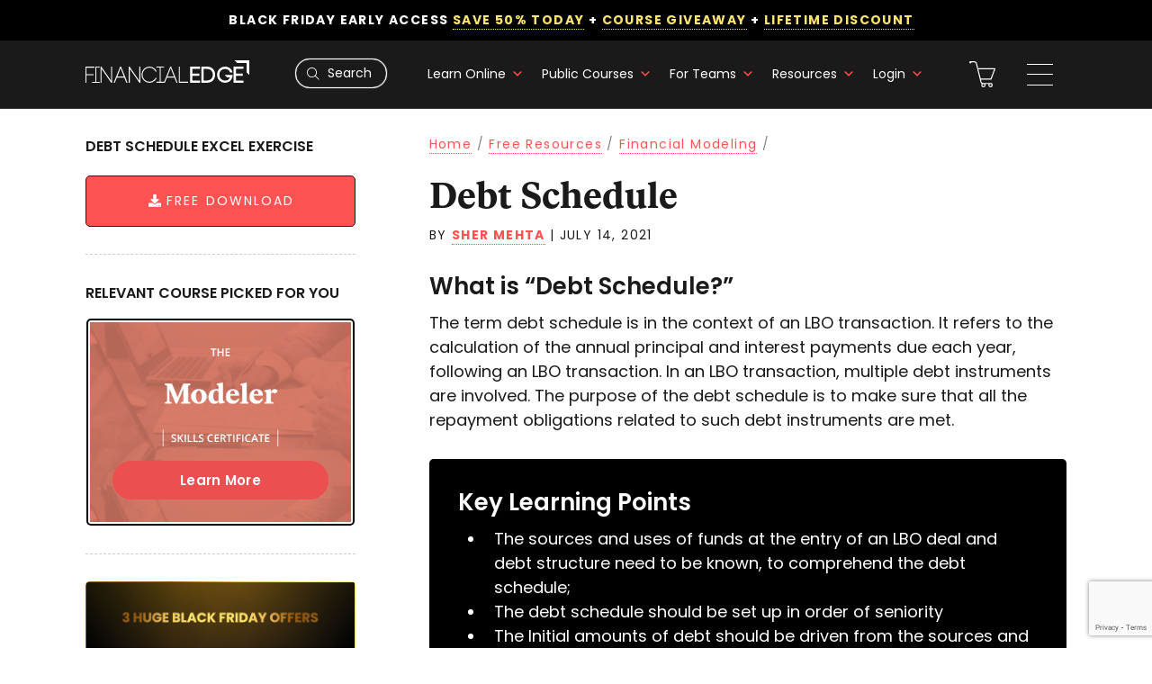

--- FILE ---
content_type: text/html; charset=UTF-8
request_url: https://www.fe.training/free-resources/financial-modeling/debt-schedule/
body_size: 37941
content:
<!DOCTYPE html>
<!-- [if lt IE 8]><html class="no-js ie lt-ie8" lang="en-US"> <![endif] -->
<!-- [if IE 8]><html class="no-js ie ie8 lt-ie9" lang="en-US"> <![endif] -->
<!-- [if IE 9]><html class="no-js ie ie9" lang="en-US"> <![endif] -->
<!-- [if gt IE 9]><! -->
<html class="no-js gt-ie9" lang="en-US">
	<!-- <![endif] -->

	<head>
		<title>
			Debt Schedule - Definition, Template, Sources of Funds
		</title>

		<meta http-equiv="Content-Type" content="text/html; charset=UTF-8" />
		<meta http-equiv="X-UA-Compatible" content="IE=edge" />
		<meta name="viewport" content="width=device-width, initial-scale=1.0, maximum-scale=1.0, user-scalable=no" />

		<link rel="pingback" href="https://www.fe.training/wp/xmlrpc.php" />

		<!-- Font Awesome -->
		<script src="https://kit.fontawesome.com/390f23778c.js"
				crossorigin="anonymous">
		</script>

		<!-- Common Favicon -->
		<link rel="shortcut icon" type="image/png" href="/app/themes/ul-theme/assets/img/favicon.png" />

		<meta name='robots' content='index, follow, max-image-preview:large, max-snippet:-1, max-video-preview:-1' />
	<style>img:is([sizes="auto" i], [sizes^="auto," i]) { contain-intrinsic-size: 3000px 1500px }</style>
	
<!-- Google Tag Manager for WordPress by gtm4wp.com -->
<script data-cfasync="false" data-pagespeed-no-defer>
	var gtm4wp_datalayer_name = "dataLayer";
	var dataLayer = dataLayer || [];
	const gtm4wp_use_sku_instead = false;
	const gtm4wp_currency = 'GBP';
	const gtm4wp_product_per_impression = 10;
	const gtm4wp_clear_ecommerce = false;
	const gtm4wp_datalayer_max_timeout = 2000;
</script>
<!-- End Google Tag Manager for WordPress by gtm4wp.com -->
	<!-- This site is optimized with the Yoast SEO plugin v24.9 - https://yoast.com/wordpress/plugins/seo/ -->
	<meta name="description" content="The term debt schedule is in the context of an LBO transaction. It refers to the calculation of the annual principal and interest payments" />
	<link rel="canonical" href="https://www.fe.training/free-resources/financial-modeling/debt-schedule/" />
	<meta property="og:locale" content="en_US" />
	<meta property="og:type" content="article" />
	<meta property="og:title" content="Debt Schedule - Definition, Template, Sources of Funds" />
	<meta property="og:description" content="The term debt schedule is in the context of an LBO transaction. It refers to the calculation of the annual principal and interest payments" />
	<meta property="og:url" content="https://www.fe.training/free-resources/financial-modeling/debt-schedule/" />
	<meta property="og:site_name" content="Financial Edge" />
	<meta property="article:modified_time" content="2024-03-12T12:02:35+00:00" />
	<meta name="twitter:card" content="summary_large_image" />
	<script type="application/ld+json" class="yoast-schema-graph">{"@context":"https://schema.org","@graph":[{"@type":"WebPage","@id":"https://www.fe.training/free-resources/financial-modeling/debt-schedule/","url":"https://www.fe.training/free-resources/financial-modeling/debt-schedule/","name":"Debt Schedule - Definition, Template, Sources of Funds","isPartOf":{"@id":"https://www.fe.training/#website"},"datePublished":"2021-07-14T13:59:45+00:00","dateModified":"2024-03-12T12:02:35+00:00","description":"The term debt schedule is in the context of an LBO transaction. It refers to the calculation of the annual principal and interest payments","breadcrumb":{"@id":"https://www.fe.training/free-resources/financial-modeling/debt-schedule/#breadcrumb"},"inLanguage":"en-US","potentialAction":[{"@type":"ReadAction","target":["https://www.fe.training/free-resources/financial-modeling/debt-schedule/"]}]},{"@type":"BreadcrumbList","@id":"https://www.fe.training/free-resources/financial-modeling/debt-schedule/#breadcrumb","itemListElement":[{"@type":"ListItem","position":1,"name":"Home","item":"https://www.fe.training/"},{"@type":"ListItem","position":2,"name":"Free Resources","item":"https://www.fe.training/free_resource/"},{"@type":"ListItem","position":3,"name":"Financial Modeling","item":"https://www.fe.training/resources-category/financial-modeling/"},{"@type":"ListItem","position":4,"name":"Debt Schedule"}]},{"@type":"WebSite","@id":"https://www.fe.training/#website","url":"https://www.fe.training/","name":"Financial Edge","description":"Financial Edge Training","potentialAction":[{"@type":"SearchAction","target":{"@type":"EntryPoint","urlTemplate":"https://www.fe.training/?s={search_term_string}"},"query-input":{"@type":"PropertyValueSpecification","valueRequired":true,"valueName":"search_term_string"}}],"inLanguage":"en-US"}]}</script>
	<!-- / Yoast SEO plugin. -->


<link rel='dns-prefetch' href='//www.fe.training' />
<link rel='dns-prefetch' href='//fonts.googleapis.com' />
<script type="text/javascript">
/* <![CDATA[ */
window._wpemojiSettings = {"baseUrl":"https:\/\/s.w.org\/images\/core\/emoji\/16.0.1\/72x72\/","ext":".png","svgUrl":"https:\/\/s.w.org\/images\/core\/emoji\/16.0.1\/svg\/","svgExt":".svg","source":{"concatemoji":"https:\/\/www.fe.training\/wp\/wp-includes\/js\/wp-emoji-release.min.js?ver=6.8.3"}};
/*! This file is auto-generated */
!function(s,n){var o,i,e;function c(e){try{var t={supportTests:e,timestamp:(new Date).valueOf()};sessionStorage.setItem(o,JSON.stringify(t))}catch(e){}}function p(e,t,n){e.clearRect(0,0,e.canvas.width,e.canvas.height),e.fillText(t,0,0);var t=new Uint32Array(e.getImageData(0,0,e.canvas.width,e.canvas.height).data),a=(e.clearRect(0,0,e.canvas.width,e.canvas.height),e.fillText(n,0,0),new Uint32Array(e.getImageData(0,0,e.canvas.width,e.canvas.height).data));return t.every(function(e,t){return e===a[t]})}function u(e,t){e.clearRect(0,0,e.canvas.width,e.canvas.height),e.fillText(t,0,0);for(var n=e.getImageData(16,16,1,1),a=0;a<n.data.length;a++)if(0!==n.data[a])return!1;return!0}function f(e,t,n,a){switch(t){case"flag":return n(e,"\ud83c\udff3\ufe0f\u200d\u26a7\ufe0f","\ud83c\udff3\ufe0f\u200b\u26a7\ufe0f")?!1:!n(e,"\ud83c\udde8\ud83c\uddf6","\ud83c\udde8\u200b\ud83c\uddf6")&&!n(e,"\ud83c\udff4\udb40\udc67\udb40\udc62\udb40\udc65\udb40\udc6e\udb40\udc67\udb40\udc7f","\ud83c\udff4\u200b\udb40\udc67\u200b\udb40\udc62\u200b\udb40\udc65\u200b\udb40\udc6e\u200b\udb40\udc67\u200b\udb40\udc7f");case"emoji":return!a(e,"\ud83e\udedf")}return!1}function g(e,t,n,a){var r="undefined"!=typeof WorkerGlobalScope&&self instanceof WorkerGlobalScope?new OffscreenCanvas(300,150):s.createElement("canvas"),o=r.getContext("2d",{willReadFrequently:!0}),i=(o.textBaseline="top",o.font="600 32px Arial",{});return e.forEach(function(e){i[e]=t(o,e,n,a)}),i}function t(e){var t=s.createElement("script");t.src=e,t.defer=!0,s.head.appendChild(t)}"undefined"!=typeof Promise&&(o="wpEmojiSettingsSupports",i=["flag","emoji"],n.supports={everything:!0,everythingExceptFlag:!0},e=new Promise(function(e){s.addEventListener("DOMContentLoaded",e,{once:!0})}),new Promise(function(t){var n=function(){try{var e=JSON.parse(sessionStorage.getItem(o));if("object"==typeof e&&"number"==typeof e.timestamp&&(new Date).valueOf()<e.timestamp+604800&&"object"==typeof e.supportTests)return e.supportTests}catch(e){}return null}();if(!n){if("undefined"!=typeof Worker&&"undefined"!=typeof OffscreenCanvas&&"undefined"!=typeof URL&&URL.createObjectURL&&"undefined"!=typeof Blob)try{var e="postMessage("+g.toString()+"("+[JSON.stringify(i),f.toString(),p.toString(),u.toString()].join(",")+"));",a=new Blob([e],{type:"text/javascript"}),r=new Worker(URL.createObjectURL(a),{name:"wpTestEmojiSupports"});return void(r.onmessage=function(e){c(n=e.data),r.terminate(),t(n)})}catch(e){}c(n=g(i,f,p,u))}t(n)}).then(function(e){for(var t in e)n.supports[t]=e[t],n.supports.everything=n.supports.everything&&n.supports[t],"flag"!==t&&(n.supports.everythingExceptFlag=n.supports.everythingExceptFlag&&n.supports[t]);n.supports.everythingExceptFlag=n.supports.everythingExceptFlag&&!n.supports.flag,n.DOMReady=!1,n.readyCallback=function(){n.DOMReady=!0}}).then(function(){return e}).then(function(){var e;n.supports.everything||(n.readyCallback(),(e=n.source||{}).concatemoji?t(e.concatemoji):e.wpemoji&&e.twemoji&&(t(e.twemoji),t(e.wpemoji)))}))}((window,document),window._wpemojiSettings);
/* ]]> */
</script>
<style id='wp-emoji-styles-inline-css' type='text/css'>

	img.wp-smiley, img.emoji {
		display: inline !important;
		border: none !important;
		box-shadow: none !important;
		height: 1em !important;
		width: 1em !important;
		margin: 0 0.07em !important;
		vertical-align: -0.1em !important;
		background: none !important;
		padding: 0 !important;
	}
</style>
<style id='classic-theme-styles-inline-css' type='text/css'>
/*! This file is auto-generated */
.wp-block-button__link{color:#fff;background-color:#32373c;border-radius:9999px;box-shadow:none;text-decoration:none;padding:calc(.667em + 2px) calc(1.333em + 2px);font-size:1.125em}.wp-block-file__button{background:#32373c;color:#fff;text-decoration:none}
</style>
<style id='global-styles-inline-css' type='text/css'>
:root{--wp--preset--aspect-ratio--square: 1;--wp--preset--aspect-ratio--4-3: 4/3;--wp--preset--aspect-ratio--3-4: 3/4;--wp--preset--aspect-ratio--3-2: 3/2;--wp--preset--aspect-ratio--2-3: 2/3;--wp--preset--aspect-ratio--16-9: 16/9;--wp--preset--aspect-ratio--9-16: 9/16;--wp--preset--color--black: #000000;--wp--preset--color--cyan-bluish-gray: #abb8c3;--wp--preset--color--white: #ffffff;--wp--preset--color--pale-pink: #f78da7;--wp--preset--color--vivid-red: #cf2e2e;--wp--preset--color--luminous-vivid-orange: #ff6900;--wp--preset--color--luminous-vivid-amber: #fcb900;--wp--preset--color--light-green-cyan: #7bdcb5;--wp--preset--color--vivid-green-cyan: #00d084;--wp--preset--color--pale-cyan-blue: #8ed1fc;--wp--preset--color--vivid-cyan-blue: #0693e3;--wp--preset--color--vivid-purple: #9b51e0;--wp--preset--gradient--vivid-cyan-blue-to-vivid-purple: linear-gradient(135deg,rgba(6,147,227,1) 0%,rgb(155,81,224) 100%);--wp--preset--gradient--light-green-cyan-to-vivid-green-cyan: linear-gradient(135deg,rgb(122,220,180) 0%,rgb(0,208,130) 100%);--wp--preset--gradient--luminous-vivid-amber-to-luminous-vivid-orange: linear-gradient(135deg,rgba(252,185,0,1) 0%,rgba(255,105,0,1) 100%);--wp--preset--gradient--luminous-vivid-orange-to-vivid-red: linear-gradient(135deg,rgba(255,105,0,1) 0%,rgb(207,46,46) 100%);--wp--preset--gradient--very-light-gray-to-cyan-bluish-gray: linear-gradient(135deg,rgb(238,238,238) 0%,rgb(169,184,195) 100%);--wp--preset--gradient--cool-to-warm-spectrum: linear-gradient(135deg,rgb(74,234,220) 0%,rgb(151,120,209) 20%,rgb(207,42,186) 40%,rgb(238,44,130) 60%,rgb(251,105,98) 80%,rgb(254,248,76) 100%);--wp--preset--gradient--blush-light-purple: linear-gradient(135deg,rgb(255,206,236) 0%,rgb(152,150,240) 100%);--wp--preset--gradient--blush-bordeaux: linear-gradient(135deg,rgb(254,205,165) 0%,rgb(254,45,45) 50%,rgb(107,0,62) 100%);--wp--preset--gradient--luminous-dusk: linear-gradient(135deg,rgb(255,203,112) 0%,rgb(199,81,192) 50%,rgb(65,88,208) 100%);--wp--preset--gradient--pale-ocean: linear-gradient(135deg,rgb(255,245,203) 0%,rgb(182,227,212) 50%,rgb(51,167,181) 100%);--wp--preset--gradient--electric-grass: linear-gradient(135deg,rgb(202,248,128) 0%,rgb(113,206,126) 100%);--wp--preset--gradient--midnight: linear-gradient(135deg,rgb(2,3,129) 0%,rgb(40,116,252) 100%);--wp--preset--font-size--small: 13px;--wp--preset--font-size--medium: 20px;--wp--preset--font-size--large: 36px;--wp--preset--font-size--x-large: 42px;--wp--preset--spacing--20: 0.44rem;--wp--preset--spacing--30: 0.67rem;--wp--preset--spacing--40: 1rem;--wp--preset--spacing--50: 1.5rem;--wp--preset--spacing--60: 2.25rem;--wp--preset--spacing--70: 3.38rem;--wp--preset--spacing--80: 5.06rem;--wp--preset--shadow--natural: 6px 6px 9px rgba(0, 0, 0, 0.2);--wp--preset--shadow--deep: 12px 12px 50px rgba(0, 0, 0, 0.4);--wp--preset--shadow--sharp: 6px 6px 0px rgba(0, 0, 0, 0.2);--wp--preset--shadow--outlined: 6px 6px 0px -3px rgba(255, 255, 255, 1), 6px 6px rgba(0, 0, 0, 1);--wp--preset--shadow--crisp: 6px 6px 0px rgba(0, 0, 0, 1);}:where(.is-layout-flex){gap: 0.5em;}:where(.is-layout-grid){gap: 0.5em;}body .is-layout-flex{display: flex;}.is-layout-flex{flex-wrap: wrap;align-items: center;}.is-layout-flex > :is(*, div){margin: 0;}body .is-layout-grid{display: grid;}.is-layout-grid > :is(*, div){margin: 0;}:where(.wp-block-columns.is-layout-flex){gap: 2em;}:where(.wp-block-columns.is-layout-grid){gap: 2em;}:where(.wp-block-post-template.is-layout-flex){gap: 1.25em;}:where(.wp-block-post-template.is-layout-grid){gap: 1.25em;}.has-black-color{color: var(--wp--preset--color--black) !important;}.has-cyan-bluish-gray-color{color: var(--wp--preset--color--cyan-bluish-gray) !important;}.has-white-color{color: var(--wp--preset--color--white) !important;}.has-pale-pink-color{color: var(--wp--preset--color--pale-pink) !important;}.has-vivid-red-color{color: var(--wp--preset--color--vivid-red) !important;}.has-luminous-vivid-orange-color{color: var(--wp--preset--color--luminous-vivid-orange) !important;}.has-luminous-vivid-amber-color{color: var(--wp--preset--color--luminous-vivid-amber) !important;}.has-light-green-cyan-color{color: var(--wp--preset--color--light-green-cyan) !important;}.has-vivid-green-cyan-color{color: var(--wp--preset--color--vivid-green-cyan) !important;}.has-pale-cyan-blue-color{color: var(--wp--preset--color--pale-cyan-blue) !important;}.has-vivid-cyan-blue-color{color: var(--wp--preset--color--vivid-cyan-blue) !important;}.has-vivid-purple-color{color: var(--wp--preset--color--vivid-purple) !important;}.has-black-background-color{background-color: var(--wp--preset--color--black) !important;}.has-cyan-bluish-gray-background-color{background-color: var(--wp--preset--color--cyan-bluish-gray) !important;}.has-white-background-color{background-color: var(--wp--preset--color--white) !important;}.has-pale-pink-background-color{background-color: var(--wp--preset--color--pale-pink) !important;}.has-vivid-red-background-color{background-color: var(--wp--preset--color--vivid-red) !important;}.has-luminous-vivid-orange-background-color{background-color: var(--wp--preset--color--luminous-vivid-orange) !important;}.has-luminous-vivid-amber-background-color{background-color: var(--wp--preset--color--luminous-vivid-amber) !important;}.has-light-green-cyan-background-color{background-color: var(--wp--preset--color--light-green-cyan) !important;}.has-vivid-green-cyan-background-color{background-color: var(--wp--preset--color--vivid-green-cyan) !important;}.has-pale-cyan-blue-background-color{background-color: var(--wp--preset--color--pale-cyan-blue) !important;}.has-vivid-cyan-blue-background-color{background-color: var(--wp--preset--color--vivid-cyan-blue) !important;}.has-vivid-purple-background-color{background-color: var(--wp--preset--color--vivid-purple) !important;}.has-black-border-color{border-color: var(--wp--preset--color--black) !important;}.has-cyan-bluish-gray-border-color{border-color: var(--wp--preset--color--cyan-bluish-gray) !important;}.has-white-border-color{border-color: var(--wp--preset--color--white) !important;}.has-pale-pink-border-color{border-color: var(--wp--preset--color--pale-pink) !important;}.has-vivid-red-border-color{border-color: var(--wp--preset--color--vivid-red) !important;}.has-luminous-vivid-orange-border-color{border-color: var(--wp--preset--color--luminous-vivid-orange) !important;}.has-luminous-vivid-amber-border-color{border-color: var(--wp--preset--color--luminous-vivid-amber) !important;}.has-light-green-cyan-border-color{border-color: var(--wp--preset--color--light-green-cyan) !important;}.has-vivid-green-cyan-border-color{border-color: var(--wp--preset--color--vivid-green-cyan) !important;}.has-pale-cyan-blue-border-color{border-color: var(--wp--preset--color--pale-cyan-blue) !important;}.has-vivid-cyan-blue-border-color{border-color: var(--wp--preset--color--vivid-cyan-blue) !important;}.has-vivid-purple-border-color{border-color: var(--wp--preset--color--vivid-purple) !important;}.has-vivid-cyan-blue-to-vivid-purple-gradient-background{background: var(--wp--preset--gradient--vivid-cyan-blue-to-vivid-purple) !important;}.has-light-green-cyan-to-vivid-green-cyan-gradient-background{background: var(--wp--preset--gradient--light-green-cyan-to-vivid-green-cyan) !important;}.has-luminous-vivid-amber-to-luminous-vivid-orange-gradient-background{background: var(--wp--preset--gradient--luminous-vivid-amber-to-luminous-vivid-orange) !important;}.has-luminous-vivid-orange-to-vivid-red-gradient-background{background: var(--wp--preset--gradient--luminous-vivid-orange-to-vivid-red) !important;}.has-very-light-gray-to-cyan-bluish-gray-gradient-background{background: var(--wp--preset--gradient--very-light-gray-to-cyan-bluish-gray) !important;}.has-cool-to-warm-spectrum-gradient-background{background: var(--wp--preset--gradient--cool-to-warm-spectrum) !important;}.has-blush-light-purple-gradient-background{background: var(--wp--preset--gradient--blush-light-purple) !important;}.has-blush-bordeaux-gradient-background{background: var(--wp--preset--gradient--blush-bordeaux) !important;}.has-luminous-dusk-gradient-background{background: var(--wp--preset--gradient--luminous-dusk) !important;}.has-pale-ocean-gradient-background{background: var(--wp--preset--gradient--pale-ocean) !important;}.has-electric-grass-gradient-background{background: var(--wp--preset--gradient--electric-grass) !important;}.has-midnight-gradient-background{background: var(--wp--preset--gradient--midnight) !important;}.has-small-font-size{font-size: var(--wp--preset--font-size--small) !important;}.has-medium-font-size{font-size: var(--wp--preset--font-size--medium) !important;}.has-large-font-size{font-size: var(--wp--preset--font-size--large) !important;}.has-x-large-font-size{font-size: var(--wp--preset--font-size--x-large) !important;}
:where(.wp-block-post-template.is-layout-flex){gap: 1.25em;}:where(.wp-block-post-template.is-layout-grid){gap: 1.25em;}
:where(.wp-block-columns.is-layout-flex){gap: 2em;}:where(.wp-block-columns.is-layout-grid){gap: 2em;}
:root :where(.wp-block-pullquote){font-size: 1.5em;line-height: 1.6;}
</style>
<link rel='stylesheet' id='woo-coupon-usage-style-css' href='https://www.fe.training/app/plugins/woo-coupon-usage-pro/css/style.css?ver=7.0.0' type='text/css' media='all' />
<link rel='stylesheet' id='contact-form-7-css' href='https://www.fe.training/app/plugins/contact-form-7/includes/css/styles.css?ver=6.1.2' type='text/css' media='all' />
<link rel='stylesheet' id='daepl-css' href='https://www.fe.training/app/plugins/dae-plus/css/dae.css?ver=1763031603' type='text/css' media='all' />
<link rel='stylesheet' id='dashicons-css' href='https://www.fe.training/wp/wp-includes/css/dashicons.min.css?ver=6.8.3' type='text/css' media='all' />
<link rel='stylesheet' id='edwiserbridge_font_awesome-css' href='https://www.fe.training/app/plugins/edwiser-bridge/public/assets/css/font-awesome-4.4.0/css/font-awesome.min.css?ver=2.2.0' type='text/css' media='all' />
<link rel='stylesheet' id='edwiserbridge-css' href='https://www.fe.training/app/plugins/edwiser-bridge/public/assets/css/eb-public.css?ver=2.2.0' type='text/css' media='all' />
<link rel='stylesheet' id='wdmdatatablecss-css' href='https://www.fe.training/app/plugins/edwiser-bridge/public/assets/css/datatable.css?ver=2.2.0' type='text/css' media='all' />
<link rel='stylesheet' id='eb-public-jquery-ui-css-css' href='https://www.fe.training/app/plugins/edwiser-bridge/admin/assets/css/jquery-ui.css?ver=2.2.0' type='text/css' media='all' />
<link rel='stylesheet' id='woocommerce_integration-css' href='https://www.fe.training/app/plugins/woocommerce-integration/public/css/bridge-woocommerce-public.css?ver=2.2.3' type='text/css' media='all' />
<style id='woocommerce-inline-inline-css' type='text/css'>
.woocommerce form .form-row .required { visibility: visible; }
</style>
<link rel='stylesheet' id='megamenu-google-fonts-css' href='//fonts.googleapis.com/css?family=Poppins%3A400%2C700&#038;ver=6.8.3' type='text/css' media='all' />
<link rel='stylesheet' id='megamenu-genericons-css' href='https://www.fe.training/app/plugins/megamenu-pro/icons/genericons/genericons/genericons.css?ver=2.4' type='text/css' media='all' />
<link rel='stylesheet' id='megamenu-fontawesome-css' href='https://www.fe.training/app/plugins/megamenu-pro/icons/fontawesome/css/font-awesome.min.css?ver=2.4' type='text/css' media='all' />
<link rel='stylesheet' id='megamenu-fontawesome5-css' href='https://www.fe.training/app/plugins/megamenu-pro/icons/fontawesome5/css/all.min.css?ver=2.4' type='text/css' media='all' />
<link rel='stylesheet' id='megamenu-fontawesome6-css' href='https://www.fe.training/app/plugins/megamenu-pro/icons/fontawesome6/css/all.min.css?ver=2.4' type='text/css' media='all' />
<link rel='stylesheet' id='brands-styles-css' href='https://www.fe.training/app/plugins/woocommerce/assets/css/brands.css?ver=10.2.2' type='text/css' media='all' />
<link rel='stylesheet' id='fancybox-css' href='https://www.fe.training/app/plugins/easy-fancybox/fancybox/1.5.4/jquery.fancybox.min.css?ver=6.8.3' type='text/css' media='screen' />
<link rel='stylesheet' id='heateor_sss_frontend_css-css' href='https://www.fe.training/app/plugins/sassy-social-share/public/css/sassy-social-share-public.css?ver=3.3.79' type='text/css' media='all' />
<style id='heateor_sss_frontend_css-inline-css' type='text/css'>
.heateor_sss_button_instagram span.heateor_sss_svg,a.heateor_sss_instagram span.heateor_sss_svg{background:radial-gradient(circle at 30% 107%,#fdf497 0,#fdf497 5%,#fd5949 45%,#d6249f 60%,#285aeb 90%)}.heateor_sss_horizontal_sharing .heateor_sss_svg,.heateor_sss_standard_follow_icons_container .heateor_sss_svg{color:#fff;border-width:0px;border-style:solid;border-color:transparent}.heateor_sss_horizontal_sharing .heateorSssTCBackground{color:#666}.heateor_sss_horizontal_sharing span.heateor_sss_svg:hover,.heateor_sss_standard_follow_icons_container span.heateor_sss_svg:hover{border-color:transparent;}.heateor_sss_vertical_sharing span.heateor_sss_svg,.heateor_sss_floating_follow_icons_container span.heateor_sss_svg{color:#fff;border-width:0px;border-style:solid;border-color:transparent;}.heateor_sss_vertical_sharing .heateorSssTCBackground{color:#666;}.heateor_sss_vertical_sharing span.heateor_sss_svg:hover,.heateor_sss_floating_follow_icons_container span.heateor_sss_svg:hover{border-color:transparent;}
</style>
<link rel='stylesheet' id='dae-download-css' href='https://www.fe.training/app/plugins/download-after-email/css/download.css?ver=1763031603' type='text/css' media='all' />
<link rel='stylesheet' id='dae-fa-css' href='https://www.fe.training/app/plugins/download-after-email/css/all.css?ver=6.8.3' type='text/css' media='all' />
<link rel='stylesheet' id='ul-theme-css-css' href='https://www.fe.training/app/themes/ul-theme/dist/site.css?ver=2.33.24' type='text/css' media='all' />
<script type="text/javascript" src="https://www.fe.training/app/themes/ul-theme/dist/jquery-2.2.4.min.js?ver=2.2.4" id="jquery-js"></script>
<script type="text/javascript" src="https://www.fe.training/wp/wp-includes/js/jquery/ui/core.min.js?ver=1.13.3" id="jquery-ui-core-js"></script>
<script type="text/javascript" src="https://www.fe.training/wp/wp-includes/js/jquery/ui/mouse.min.js?ver=1.13.3" id="jquery-ui-mouse-js"></script>
<script type="text/javascript" src="https://www.fe.training/wp/wp-includes/js/jquery/ui/resizable.min.js?ver=1.13.3" id="jquery-ui-resizable-js"></script>
<script type="text/javascript" src="https://www.fe.training/wp/wp-includes/js/jquery/ui/draggable.min.js?ver=1.13.3" id="jquery-ui-draggable-js"></script>
<script type="text/javascript" src="https://www.fe.training/wp/wp-includes/js/jquery/ui/controlgroup.min.js?ver=1.13.3" id="jquery-ui-controlgroup-js"></script>
<script type="text/javascript" src="https://www.fe.training/wp/wp-includes/js/jquery/ui/checkboxradio.min.js?ver=1.13.3" id="jquery-ui-checkboxradio-js"></script>
<script type="text/javascript" src="https://www.fe.training/wp/wp-includes/js/jquery/ui/button.min.js?ver=1.13.3" id="jquery-ui-button-js"></script>
<script type="text/javascript" src="https://www.fe.training/wp/wp-includes/js/jquery/ui/dialog.min.js?ver=1.13.3" id="jquery-ui-dialog-js"></script>
<script type="text/javascript" id="edwiserbridge-js-extra">
/* <![CDATA[ */
var eb_public_js_object = {"ajaxurl":"https:\/\/www.fe.training\/wp\/wp-admin\/admin-ajax.php","nonce":"7d4049d608","msg_val_fn":"The field 'First Name' cannot be left blank","msg_val_ln":"The field 'Last Name' cannot be left blank","msg_val_mail":"The field 'Email' cannot be left blank","msg_ordr_pro_err":"Problems in processing your order, Please try later.","msg_processing":"Processing...","access_course":"Access Course"};
var ebDataTable = {"search":"Search:","all":"All","sEmptyTable":"No data available in table","sLoadingRecords":"Loading...","sSearch":"Search","sZeroRecords":"No matching records found","sProcessing":"Processing...","sInfo":"Showing _START_ to _END_ of _TOTAL_ entries","sInfoEmpty":"Showing 0 to 0 of 0 entries","sInfoFiltered":"filtered from _MAX_ total entries","sInfoPostFix":"","sInfoThousands":",","sLengthMenu":"Show _MENU_ entries","sFirst":"First","sLast":"Last","sNext":"Next","sPrevious":"Previous","sSortAscending":": activate to sort column ascending","sSortDescending":": activate to sort column descending"};
/* ]]> */
</script>
<script type="text/javascript" src="https://www.fe.training/app/plugins/edwiser-bridge/public/assets/js/eb-public.js?ver=2.2.0" id="edwiserbridge-js"></script>
<script type="text/javascript" src="https://www.fe.training/app/plugins/edwiser-bridge/public/assets/js/jquery-blockui-min.js?ver=2.2.0" id="edwiserbridge-ui-block-js"></script>
<script type="text/javascript" src="https://www.fe.training/app/plugins/edwiser-bridge/public/assets/js/datatable.js?ver=2.2.0" id="wdmdatatablejs-js"></script>
<script type="text/javascript" id="tp-js-js-extra">
/* <![CDATA[ */
var trustpilot_settings = {"key":"KGdakcDulFmAMlMG","TrustpilotScriptUrl":"https:\/\/invitejs.trustpilot.com\/tp.min.js","IntegrationAppUrl":"\/\/ecommscript-integrationapp.trustpilot.com","PreviewScriptUrl":"\/\/ecommplugins-scripts.trustpilot.com\/v2.1\/js\/preview.min.js","PreviewCssUrl":"\/\/ecommplugins-scripts.trustpilot.com\/v2.1\/css\/preview.min.css","PreviewWPCssUrl":"\/\/ecommplugins-scripts.trustpilot.com\/v2.1\/css\/preview_wp.css","WidgetScriptUrl":"\/\/widget.trustpilot.com\/bootstrap\/v5\/tp.widget.bootstrap.min.js"};
/* ]]> */
</script>
<script type="text/javascript" src="https://www.fe.training/app/plugins/trustpilot-reviews/review/assets/js/headerScript.min.js?ver=1.0&#039; async=&#039;async" id="tp-js-js"></script>
<script type="text/javascript" id="woocommerce_integration-js-extra">
/* <![CDATA[ */
var wiPublic = {"myCoursesUrl":"https:\/\/felix.fe.training\/wp\/wp-login.php?redirect_to=%2Fcourse-dashboard","cancel":"Cancel","resume":"Resume"};
/* ]]> */
</script>
<script type="text/javascript" src="https://www.fe.training/app/plugins/woocommerce-integration/public/js/bridge-woocommerce-public.js?ver=2.2.3" id="woocommerce_integration-js"></script>
<script type="text/javascript" src="https://www.fe.training/app/plugins/woocommerce/assets/js/jquery-blockui/jquery.blockUI.min.js?ver=2.7.0-wc.10.2.2" id="jquery-blockui-js" defer="defer" data-wp-strategy="defer"></script>
<script type="text/javascript" id="wc-add-to-cart-js-extra">
/* <![CDATA[ */
var wc_add_to_cart_params = {"ajax_url":"\/wp\/wp-admin\/admin-ajax.php","wc_ajax_url":"\/?wc-ajax=%%endpoint%%","i18n_view_cart":"View cart","cart_url":"\/checkout\/","is_cart":"","cart_redirect_after_add":"no"};
/* ]]> */
</script>
<script type="text/javascript" src="https://www.fe.training/app/plugins/woocommerce/assets/js/frontend/add-to-cart.min.js?ver=10.2.2" id="wc-add-to-cart-js" defer="defer" data-wp-strategy="defer"></script>
<script type="text/javascript" src="https://www.fe.training/app/plugins/woocommerce/assets/js/js-cookie/js.cookie.min.js?ver=2.1.4-wc.10.2.2" id="js-cookie-js" defer="defer" data-wp-strategy="defer"></script>
<script type="text/javascript" id="woocommerce-js-extra">
/* <![CDATA[ */
var woocommerce_params = {"ajax_url":"\/wp\/wp-admin\/admin-ajax.php","wc_ajax_url":"\/?wc-ajax=%%endpoint%%","i18n_password_show":"Show password","i18n_password_hide":"Hide password"};
/* ]]> */
</script>
<script type="text/javascript" src="https://www.fe.training/app/plugins/woocommerce/assets/js/frontend/woocommerce.min.js?ver=10.2.2" id="woocommerce-js" defer="defer" data-wp-strategy="defer"></script>
<script type="text/javascript" id="wc-cart-fragments-js-extra">
/* <![CDATA[ */
var wc_cart_fragments_params = {"ajax_url":"\/wp\/wp-admin\/admin-ajax.php","wc_ajax_url":"\/?wc-ajax=%%endpoint%%","cart_hash_key":"wc_cart_hash_41f3e84a09ef4ccb6cb89a91a386dd63","fragment_name":"wc_fragments_41f3e84a09ef4ccb6cb89a91a386dd63","request_timeout":"5000"};
/* ]]> */
</script>
<script type="text/javascript" src="https://www.fe.training/app/plugins/woocommerce/assets/js/frontend/cart-fragments.min.js?ver=10.2.2" id="wc-cart-fragments-js" defer="defer" data-wp-strategy="defer"></script>
<script type="text/javascript" id="heateor_sss_sharing_js-js-before">
/* <![CDATA[ */
function heateorSssLoadEvent(e) {var t=window.onload;if (typeof window.onload!="function") {window.onload=e}else{window.onload=function() {t();e()}}};	var heateorSssSharingAjaxUrl = 'https://www.fe.training/wp/wp-admin/admin-ajax.php', heateorSssCloseIconPath = 'https://www.fe.training/app/plugins/sassy-social-share/public/../images/close.png', heateorSssPluginIconPath = 'https://www.fe.training/app/plugins/sassy-social-share/public/../images/logo.png', heateorSssHorizontalSharingCountEnable = 0, heateorSssVerticalSharingCountEnable = 0, heateorSssSharingOffset = -10; var heateorSssMobileStickySharingEnabled = 0;var heateorSssCopyLinkMessage = "Link copied.";var heateorSssUrlCountFetched = [], heateorSssSharesText = 'Shares', heateorSssShareText = 'Share';function heateorSssPopup(e) {window.open(e,"popUpWindow","height=400,width=600,left=400,top=100,resizable,scrollbars,toolbar=0,personalbar=0,menubar=no,location=no,directories=no,status")}
/* ]]> */
</script>
<script type="text/javascript" src="https://www.fe.training/app/plugins/sassy-social-share/public/js/sassy-social-share-public.js?ver=3.3.79" id="heateor_sss_sharing_js-js"></script>
<link rel="https://api.w.org/" href="https://www.fe.training/wp-json/" /><link rel="alternate" title="JSON" type="application/json" href="https://www.fe.training/wp-json/wp/v2/free_resource/10004262" /><link rel="EditURI" type="application/rsd+xml" title="RSD" href="https://www.fe.training/wp/xmlrpc.php?rsd" />
<meta name="generator" content="WordPress 6.8.3" />
<meta name="generator" content="WooCommerce 10.2.2" />
<link rel='shortlink' href='https://www.fe.training/?p=10004262' />
<link rel="alternate" title="oEmbed (JSON)" type="application/json+oembed" href="https://www.fe.training/wp-json/oembed/1.0/embed?url=https%3A%2F%2Fwww.fe.training%2Ffree-resources%2Ffinancial-modeling%2Fdebt-schedule%2F" />
<link rel="alternate" title="oEmbed (XML)" type="text/xml+oembed" href="https://www.fe.training/wp-json/oembed/1.0/embed?url=https%3A%2F%2Fwww.fe.training%2Ffree-resources%2Ffinancial-modeling%2Fdebt-schedule%2F&#038;format=xml" />

<!-- Google Tag Manager for WordPress by gtm4wp.com -->
<!-- GTM Container placement set to automatic -->
<script data-cfasync="false" data-pagespeed-no-defer type="text/javascript">
	var dataLayer_content = {"pagePostType":"free_resource","pagePostType2":"single-free_resource","pagePostAuthor":"Sam Williams","customerTotalOrders":0,"customerTotalOrderValue":0,"customerFirstName":"","customerLastName":"","customerBillingFirstName":"","customerBillingLastName":"","customerBillingCompany":"","customerBillingAddress1":"","customerBillingAddress2":"","customerBillingCity":"","customerBillingState":"","customerBillingPostcode":"","customerBillingCountry":"","customerBillingEmail":"","customerBillingEmailHash":"","customerBillingPhone":"","customerShippingFirstName":"","customerShippingLastName":"","customerShippingCompany":"","customerShippingAddress1":"","customerShippingAddress2":"","customerShippingCity":"","customerShippingState":"","customerShippingPostcode":"","customerShippingCountry":"","cartContent":{"totals":{"applied_coupons":[],"discount_total":0,"subtotal":0,"total":0},"items":[]}};
	dataLayer.push( dataLayer_content );
</script>
<script data-cfasync="false" data-pagespeed-no-defer type="text/javascript">
(function(w,d,s,l,i){w[l]=w[l]||[];w[l].push({'gtm.start':
new Date().getTime(),event:'gtm.js'});var f=d.getElementsByTagName(s)[0],
j=d.createElement(s),dl=l!='dataLayer'?'&l='+l:'';j.async=true;j.src=
'//www.googletagmanager.com/gtm.js?id='+i+dl;f.parentNode.insertBefore(j,f);
})(window,document,'script','dataLayer','GTM-MXVR5PK');
</script>
<!-- End Google Tag Manager for WordPress by gtm4wp.com --><script src="https://my.hellobar.com/cd0a08b199a0de58843fe0d47b0adc1405f8fbbc.js" type="text/javascript" charset="utf-8" async="async"></script>	<noscript><style>.woocommerce-product-gallery{ opacity: 1 !important; }</style></noscript>
	<script data-cfasync='false'>
			(function(c, o, n, v, e, r, t, s) {
				s = c.fetch ? 'f' : '';
				c.ccartObj = e;
				c[e] = c[e] || function() {
					(c[e].q = c[e].q || []).push(arguments)
				};
				c[e].t = Date.now();
				r = o.createElement(n);
				r.async = 1;
				r.src = v + s + '.js';
				t = o.getElementsByTagName(n)[0];
				t.parentNode.insertBefore(r, t);
			})(window, document, 'script', '//cdn.convertcart.com/71221351', 'ccart');
		</script><link rel="preconnect" href="//code.tidio.co">		<style type="text/css" id="wp-custom-css">
			.course-img .course-title {
	font-size: 26px
}
.online-courses .online-courses-columns-slider .slick-list .course-img .course-title {
	line-height: 30px
}		</style>
		<style type="text/css">@charset "UTF-8";/** THIS FILE IS AUTOMATICALLY GENERATED - DO NOT MAKE MANUAL EDITS! **//** Custom CSS should be added to Mega Menu > Menu Themes > Custom Styling **/.mega-menu-last-modified-1763040219 {content: "Thursday 13th November 2025 13:23:39 UTC";}#mega-menu-wrap-main_menu, #mega-menu-wrap-main_menu #mega-menu-main_menu, #mega-menu-wrap-main_menu #mega-menu-main_menu ul.mega-sub-menu, #mega-menu-wrap-main_menu #mega-menu-main_menu li.mega-menu-item, #mega-menu-wrap-main_menu #mega-menu-main_menu li.mega-menu-row, #mega-menu-wrap-main_menu #mega-menu-main_menu li.mega-menu-column, #mega-menu-wrap-main_menu #mega-menu-main_menu a.mega-menu-link, #mega-menu-wrap-main_menu #mega-menu-main_menu span.mega-menu-badge, #mega-menu-wrap-main_menu #mega-menu-main_menu + button.mega-close {transition: none;border-radius: 0;box-shadow: none;background: none;border: 0;bottom: auto;box-sizing: border-box;clip: auto;color: #666;display: block;float: none;font-family: inherit;font-size: 14px;height: auto;left: auto;line-height: 1.7;list-style-type: none;margin: 0;min-height: auto;max-height: none;min-width: auto;max-width: none;opacity: 1;outline: none;overflow: visible;padding: 0;position: relative;pointer-events: auto;right: auto;text-align: left;text-decoration: none;text-indent: 0;text-transform: none;transform: none;top: auto;vertical-align: baseline;visibility: inherit;width: auto;word-wrap: break-word;white-space: normal;}#mega-menu-wrap-main_menu:before, #mega-menu-wrap-main_menu:after, #mega-menu-wrap-main_menu #mega-menu-main_menu:before, #mega-menu-wrap-main_menu #mega-menu-main_menu:after, #mega-menu-wrap-main_menu #mega-menu-main_menu ul.mega-sub-menu:before, #mega-menu-wrap-main_menu #mega-menu-main_menu ul.mega-sub-menu:after, #mega-menu-wrap-main_menu #mega-menu-main_menu li.mega-menu-item:before, #mega-menu-wrap-main_menu #mega-menu-main_menu li.mega-menu-item:after, #mega-menu-wrap-main_menu #mega-menu-main_menu li.mega-menu-row:before, #mega-menu-wrap-main_menu #mega-menu-main_menu li.mega-menu-row:after, #mega-menu-wrap-main_menu #mega-menu-main_menu li.mega-menu-column:before, #mega-menu-wrap-main_menu #mega-menu-main_menu li.mega-menu-column:after, #mega-menu-wrap-main_menu #mega-menu-main_menu a.mega-menu-link:before, #mega-menu-wrap-main_menu #mega-menu-main_menu a.mega-menu-link:after, #mega-menu-wrap-main_menu #mega-menu-main_menu span.mega-menu-badge:before, #mega-menu-wrap-main_menu #mega-menu-main_menu span.mega-menu-badge:after, #mega-menu-wrap-main_menu #mega-menu-main_menu + button.mega-close:before, #mega-menu-wrap-main_menu #mega-menu-main_menu + button.mega-close:after {display: none;}#mega-menu-wrap-main_menu {border-radius: 0;}@media only screen and (min-width: 1051px) {#mega-menu-wrap-main_menu {background: rgba(255, 255, 255, 0);}}#mega-menu-wrap-main_menu.mega-keyboard-navigation .mega-menu-toggle:focus, #mega-menu-wrap-main_menu.mega-keyboard-navigation .mega-toggle-block:focus, #mega-menu-wrap-main_menu.mega-keyboard-navigation .mega-toggle-block a:focus, #mega-menu-wrap-main_menu.mega-keyboard-navigation .mega-toggle-block .mega-search input[type=text]:focus, #mega-menu-wrap-main_menu.mega-keyboard-navigation .mega-toggle-block button.mega-toggle-animated:focus, #mega-menu-wrap-main_menu.mega-keyboard-navigation #mega-menu-main_menu a:focus, #mega-menu-wrap-main_menu.mega-keyboard-navigation #mega-menu-main_menu span:focus, #mega-menu-wrap-main_menu.mega-keyboard-navigation #mega-menu-main_menu input:focus, #mega-menu-wrap-main_menu.mega-keyboard-navigation #mega-menu-main_menu li.mega-menu-item a.mega-menu-link:focus, #mega-menu-wrap-main_menu.mega-keyboard-navigation #mega-menu-main_menu form.mega-search-open:has(input[type=text]:focus), #mega-menu-wrap-main_menu.mega-keyboard-navigation #mega-menu-main_menu + button.mega-close:focus {outline-style: solid;outline-width: 3px;outline-color: #109cde;outline-offset: -3px;}#mega-menu-wrap-main_menu.mega-keyboard-navigation .mega-toggle-block button.mega-toggle-animated:focus {outline-offset: 2px;}#mega-menu-wrap-main_menu.mega-keyboard-navigation > li.mega-menu-item > a.mega-menu-link:focus {background: #333;color: #ffffff;font-weight: normal;text-decoration: none;border-color: #fff;}@media only screen and (max-width: 1050px) {#mega-menu-wrap-main_menu.mega-keyboard-navigation > li.mega-menu-item > a.mega-menu-link:focus {color: #ffffff;background: #333;}}#mega-menu-wrap-main_menu #mega-menu-main_menu {text-align: left;padding: 0px 0px 0px 0px;}#mega-menu-wrap-main_menu #mega-menu-main_menu a.mega-menu-link {cursor: pointer;display: inline;}#mega-menu-wrap-main_menu #mega-menu-main_menu a.mega-menu-link .mega-description-group {vertical-align: middle;display: inline-block;transition: none;}#mega-menu-wrap-main_menu #mega-menu-main_menu a.mega-menu-link .mega-description-group .mega-menu-title, #mega-menu-wrap-main_menu #mega-menu-main_menu a.mega-menu-link .mega-description-group .mega-menu-description {transition: none;line-height: 1.5;display: block;}#mega-menu-wrap-main_menu #mega-menu-main_menu a.mega-menu-link .mega-description-group .mega-menu-description {font-style: italic;font-size: 0.8em;text-transform: none;font-weight: normal;}#mega-menu-wrap-main_menu #mega-menu-main_menu li.mega-menu-megamenu li.mega-menu-item.mega-icon-left.mega-has-description.mega-has-icon > a.mega-menu-link {display: flex;align-items: center;}#mega-menu-wrap-main_menu #mega-menu-main_menu li.mega-menu-megamenu li.mega-menu-item.mega-icon-left.mega-has-description.mega-has-icon > a.mega-menu-link:before {flex: 0 0 auto;align-self: flex-start;}#mega-menu-wrap-main_menu #mega-menu-main_menu li.mega-menu-tabbed.mega-menu-megamenu > ul.mega-sub-menu > li.mega-menu-item.mega-icon-left.mega-has-description.mega-has-icon > a.mega-menu-link {display: block;}#mega-menu-wrap-main_menu #mega-menu-main_menu li.mega-menu-item.mega-icon-top > a.mega-menu-link {display: table-cell;vertical-align: middle;line-height: initial;}#mega-menu-wrap-main_menu #mega-menu-main_menu li.mega-menu-item.mega-icon-top > a.mega-menu-link:before {display: block;margin: 0 0 6px 0;text-align: center;}#mega-menu-wrap-main_menu #mega-menu-main_menu li.mega-menu-item.mega-icon-top > a.mega-menu-link > span.mega-title-below {display: inline-block;transition: none;}@media only screen and (max-width: 1050px) {#mega-menu-wrap-main_menu #mega-menu-main_menu > li.mega-menu-item.mega-icon-top > a.mega-menu-link {display: block;line-height: 40px;}#mega-menu-wrap-main_menu #mega-menu-main_menu > li.mega-menu-item.mega-icon-top > a.mega-menu-link:before {display: inline-block;margin: 0 6px 0 0;text-align: left;}}#mega-menu-wrap-main_menu #mega-menu-main_menu li.mega-menu-item.mega-icon-right > a.mega-menu-link:before {float: right;margin: 0 0 0 6px;}#mega-menu-wrap-main_menu #mega-menu-main_menu > li.mega-animating > ul.mega-sub-menu {pointer-events: none;}#mega-menu-wrap-main_menu #mega-menu-main_menu li.mega-disable-link > a.mega-menu-link, #mega-menu-wrap-main_menu #mega-menu-main_menu li.mega-menu-megamenu li.mega-disable-link > a.mega-menu-link {cursor: inherit;}#mega-menu-wrap-main_menu #mega-menu-main_menu li.mega-menu-item-has-children.mega-disable-link > a.mega-menu-link, #mega-menu-wrap-main_menu #mega-menu-main_menu li.mega-menu-megamenu > li.mega-menu-item-has-children.mega-disable-link > a.mega-menu-link {cursor: pointer;}#mega-menu-wrap-main_menu #mega-menu-main_menu p {margin-bottom: 10px;}#mega-menu-wrap-main_menu #mega-menu-main_menu input, #mega-menu-wrap-main_menu #mega-menu-main_menu img {max-width: 100%;}#mega-menu-wrap-main_menu #mega-menu-main_menu li.mega-menu-item > ul.mega-sub-menu {display: block;visibility: hidden;opacity: 1;pointer-events: auto;}@media only screen and (max-width: 1050px) {#mega-menu-wrap-main_menu #mega-menu-main_menu li.mega-menu-item > ul.mega-sub-menu {display: none;visibility: visible;opacity: 1;}#mega-menu-wrap-main_menu #mega-menu-main_menu li.mega-menu-item.mega-toggle-on > ul.mega-sub-menu, #mega-menu-wrap-main_menu #mega-menu-main_menu li.mega-menu-megamenu.mega-menu-item.mega-toggle-on ul.mega-sub-menu {display: block;}#mega-menu-wrap-main_menu #mega-menu-main_menu li.mega-menu-megamenu.mega-menu-item.mega-toggle-on li.mega-hide-sub-menu-on-mobile > ul.mega-sub-menu, #mega-menu-wrap-main_menu #mega-menu-main_menu li.mega-hide-sub-menu-on-mobile > ul.mega-sub-menu {display: none;}}@media only screen and (min-width: 1051px) {#mega-menu-wrap-main_menu #mega-menu-main_menu[data-effect="fade"] li.mega-menu-item > ul.mega-sub-menu {opacity: 0;transition: opacity 400ms ease-in, visibility 400ms ease-in;}#mega-menu-wrap-main_menu #mega-menu-main_menu[data-effect="fade"].mega-no-js li.mega-menu-item:hover > ul.mega-sub-menu, #mega-menu-wrap-main_menu #mega-menu-main_menu[data-effect="fade"].mega-no-js li.mega-menu-item:focus > ul.mega-sub-menu, #mega-menu-wrap-main_menu #mega-menu-main_menu[data-effect="fade"] li.mega-menu-item.mega-toggle-on > ul.mega-sub-menu, #mega-menu-wrap-main_menu #mega-menu-main_menu[data-effect="fade"] li.mega-menu-item.mega-menu-megamenu.mega-toggle-on ul.mega-sub-menu {opacity: 1;}#mega-menu-wrap-main_menu #mega-menu-main_menu[data-effect="fade_up"] li.mega-menu-item.mega-menu-megamenu > ul.mega-sub-menu, #mega-menu-wrap-main_menu #mega-menu-main_menu[data-effect="fade_up"] li.mega-menu-item.mega-menu-flyout ul.mega-sub-menu {opacity: 0;transform: translate(0, 10px);transition: opacity 400ms ease-in, transform 400ms ease-in, visibility 400ms ease-in;}#mega-menu-wrap-main_menu #mega-menu-main_menu[data-effect="fade_up"].mega-no-js li.mega-menu-item:hover > ul.mega-sub-menu, #mega-menu-wrap-main_menu #mega-menu-main_menu[data-effect="fade_up"].mega-no-js li.mega-menu-item:focus > ul.mega-sub-menu, #mega-menu-wrap-main_menu #mega-menu-main_menu[data-effect="fade_up"] li.mega-menu-item.mega-toggle-on > ul.mega-sub-menu, #mega-menu-wrap-main_menu #mega-menu-main_menu[data-effect="fade_up"] li.mega-menu-item.mega-menu-megamenu.mega-toggle-on ul.mega-sub-menu {opacity: 1;transform: translate(0, 0);}#mega-menu-wrap-main_menu #mega-menu-main_menu[data-effect="slide_up"] li.mega-menu-item.mega-menu-megamenu > ul.mega-sub-menu, #mega-menu-wrap-main_menu #mega-menu-main_menu[data-effect="slide_up"] li.mega-menu-item.mega-menu-flyout ul.mega-sub-menu {transform: translate(0, 10px);transition: transform 400ms ease-in, visibility 400ms ease-in;}#mega-menu-wrap-main_menu #mega-menu-main_menu[data-effect="slide_up"].mega-no-js li.mega-menu-item:hover > ul.mega-sub-menu, #mega-menu-wrap-main_menu #mega-menu-main_menu[data-effect="slide_up"].mega-no-js li.mega-menu-item:focus > ul.mega-sub-menu, #mega-menu-wrap-main_menu #mega-menu-main_menu[data-effect="slide_up"] li.mega-menu-item.mega-toggle-on > ul.mega-sub-menu, #mega-menu-wrap-main_menu #mega-menu-main_menu[data-effect="slide_up"] li.mega-menu-item.mega-menu-megamenu.mega-toggle-on ul.mega-sub-menu {transform: translate(0, 0);}}#mega-menu-wrap-main_menu #mega-menu-main_menu li.mega-menu-item.mega-menu-megamenu ul.mega-sub-menu li.mega-collapse-children > ul.mega-sub-menu {display: none;}#mega-menu-wrap-main_menu #mega-menu-main_menu li.mega-menu-item.mega-menu-megamenu ul.mega-sub-menu li.mega-collapse-children.mega-toggle-on > ul.mega-sub-menu {display: block;}#mega-menu-wrap-main_menu #mega-menu-main_menu.mega-no-js li.mega-menu-item:hover > ul.mega-sub-menu, #mega-menu-wrap-main_menu #mega-menu-main_menu.mega-no-js li.mega-menu-item:focus > ul.mega-sub-menu, #mega-menu-wrap-main_menu #mega-menu-main_menu li.mega-menu-item.mega-toggle-on > ul.mega-sub-menu {visibility: visible;}#mega-menu-wrap-main_menu #mega-menu-main_menu li.mega-menu-item.mega-menu-megamenu ul.mega-sub-menu ul.mega-sub-menu {visibility: inherit;opacity: 1;display: block;}#mega-menu-wrap-main_menu #mega-menu-main_menu li.mega-menu-item.mega-menu-megamenu ul.mega-sub-menu li.mega-1-columns > ul.mega-sub-menu > li.mega-menu-item {float: left;width: 100%;}#mega-menu-wrap-main_menu #mega-menu-main_menu li.mega-menu-item.mega-menu-megamenu ul.mega-sub-menu li.mega-2-columns > ul.mega-sub-menu > li.mega-menu-item {float: left;width: 50%;}#mega-menu-wrap-main_menu #mega-menu-main_menu li.mega-menu-item.mega-menu-megamenu ul.mega-sub-menu li.mega-3-columns > ul.mega-sub-menu > li.mega-menu-item {float: left;width: 33.3333333333%;}#mega-menu-wrap-main_menu #mega-menu-main_menu li.mega-menu-item.mega-menu-megamenu ul.mega-sub-menu li.mega-4-columns > ul.mega-sub-menu > li.mega-menu-item {float: left;width: 25%;}#mega-menu-wrap-main_menu #mega-menu-main_menu li.mega-menu-item.mega-menu-megamenu ul.mega-sub-menu li.mega-5-columns > ul.mega-sub-menu > li.mega-menu-item {float: left;width: 20%;}#mega-menu-wrap-main_menu #mega-menu-main_menu li.mega-menu-item.mega-menu-megamenu ul.mega-sub-menu li.mega-6-columns > ul.mega-sub-menu > li.mega-menu-item {float: left;width: 16.6666666667%;}#mega-menu-wrap-main_menu #mega-menu-main_menu li.mega-menu-item a[class^="dashicons"]:before {font-family: dashicons;}#mega-menu-wrap-main_menu #mega-menu-main_menu li.mega-menu-item a.mega-menu-link:before {display: inline-block;font: inherit;font-family: dashicons;position: static;margin: 0 6px 0 0px;vertical-align: top;-webkit-font-smoothing: antialiased;-moz-osx-font-smoothing: grayscale;color: inherit;background: transparent;height: auto;width: auto;top: auto;}#mega-menu-wrap-main_menu #mega-menu-main_menu li.mega-menu-item.mega-hide-text a.mega-menu-link:before {margin: 0;}#mega-menu-wrap-main_menu #mega-menu-main_menu li.mega-menu-item.mega-hide-text li.mega-menu-item a.mega-menu-link:before {margin: 0 6px 0 0;}#mega-menu-wrap-main_menu #mega-menu-main_menu li.mega-align-bottom-left.mega-toggle-on > a.mega-menu-link {border-radius: 0;}#mega-menu-wrap-main_menu #mega-menu-main_menu li.mega-align-bottom-right > ul.mega-sub-menu {right: 0;}#mega-menu-wrap-main_menu #mega-menu-main_menu li.mega-align-bottom-right.mega-toggle-on > a.mega-menu-link {border-radius: 0;}@media only screen and (min-width: 1051px) {#mega-menu-wrap-main_menu #mega-menu-main_menu > li.mega-menu-megamenu.mega-menu-item {position: static;}}#mega-menu-wrap-main_menu #mega-menu-main_menu > li.mega-menu-item {margin: 0 0px 0 0;display: inline-block;height: auto;vertical-align: middle;}#mega-menu-wrap-main_menu #mega-menu-main_menu > li.mega-menu-item.mega-item-align-right {float: right;}@media only screen and (min-width: 1051px) {#mega-menu-wrap-main_menu #mega-menu-main_menu > li.mega-menu-item.mega-item-align-right {margin: 0 0 0 0px;}}@media only screen and (min-width: 1051px) {#mega-menu-wrap-main_menu #mega-menu-main_menu > li.mega-menu-item.mega-item-align-float-left {float: left;}}@media only screen and (min-width: 1051px) {#mega-menu-wrap-main_menu #mega-menu-main_menu > li.mega-menu-item > a.mega-menu-link:hover, #mega-menu-wrap-main_menu #mega-menu-main_menu > li.mega-menu-item > a.mega-menu-link:focus {background: #333;color: #ffffff;font-weight: normal;text-decoration: none;border-color: #fff;}}#mega-menu-wrap-main_menu #mega-menu-main_menu > li.mega-menu-item.mega-toggle-on > a.mega-menu-link {background: #333;color: #ffffff;font-weight: normal;text-decoration: none;border-color: #fff;}@media only screen and (max-width: 1050px) {#mega-menu-wrap-main_menu #mega-menu-main_menu > li.mega-menu-item.mega-toggle-on > a.mega-menu-link {color: #ffffff;background: #333;}}#mega-menu-wrap-main_menu #mega-menu-main_menu > li.mega-menu-item > a.mega-menu-link {line-height: 75px;height: 75px;padding: 0px 10px 0px 10px;vertical-align: baseline;width: auto;display: block;color: #ffffff;text-transform: none;text-decoration: none;text-align: left;background: rgba(0, 0, 0, 0);border: 0;border-radius: 0;font-family: Poppins;font-size: 14px;font-weight: normal;outline: none;}@media only screen and (min-width: 1051px) {#mega-menu-wrap-main_menu #mega-menu-main_menu > li.mega-menu-item.mega-multi-line > a.mega-menu-link {line-height: inherit;display: table-cell;vertical-align: middle;}}@media only screen and (max-width: 1050px) {#mega-menu-wrap-main_menu #mega-menu-main_menu > li.mega-menu-item.mega-multi-line > a.mega-menu-link br {display: none;}}@media only screen and (max-width: 1050px) {#mega-menu-wrap-main_menu #mega-menu-main_menu > li.mega-menu-item {display: list-item;margin: 0;clear: both;border: 0;}#mega-menu-wrap-main_menu #mega-menu-main_menu > li.mega-menu-item.mega-item-align-right {float: none;}#mega-menu-wrap-main_menu #mega-menu-main_menu > li.mega-menu-item > a.mega-menu-link {border-radius: 0;border: 0;margin: 0;line-height: 40px;height: 40px;padding: 0 10px;background: transparent;text-align: left;color: #ffffff;font-size: 14px;}}#mega-menu-wrap-main_menu #mega-menu-main_menu li.mega-menu-megamenu > ul.mega-sub-menu > li.mega-menu-row {width: 100%;float: left;}#mega-menu-wrap-main_menu #mega-menu-main_menu li.mega-menu-megamenu > ul.mega-sub-menu > li.mega-menu-row .mega-menu-column {float: left;min-height: 1px;}@media only screen and (min-width: 1051px) {#mega-menu-wrap-main_menu #mega-menu-main_menu li.mega-menu-megamenu > ul.mega-sub-menu > li.mega-menu-row > ul.mega-sub-menu > li.mega-menu-columns-1-of-1 {width: 100%;}#mega-menu-wrap-main_menu #mega-menu-main_menu li.mega-menu-megamenu > ul.mega-sub-menu > li.mega-menu-row > ul.mega-sub-menu > li.mega-menu-columns-1-of-2 {width: 50%;}#mega-menu-wrap-main_menu #mega-menu-main_menu li.mega-menu-megamenu > ul.mega-sub-menu > li.mega-menu-row > ul.mega-sub-menu > li.mega-menu-columns-2-of-2 {width: 100%;}#mega-menu-wrap-main_menu #mega-menu-main_menu li.mega-menu-megamenu > ul.mega-sub-menu > li.mega-menu-row > ul.mega-sub-menu > li.mega-menu-columns-1-of-3 {width: 33.3333333333%;}#mega-menu-wrap-main_menu #mega-menu-main_menu li.mega-menu-megamenu > ul.mega-sub-menu > li.mega-menu-row > ul.mega-sub-menu > li.mega-menu-columns-2-of-3 {width: 66.6666666667%;}#mega-menu-wrap-main_menu #mega-menu-main_menu li.mega-menu-megamenu > ul.mega-sub-menu > li.mega-menu-row > ul.mega-sub-menu > li.mega-menu-columns-3-of-3 {width: 100%;}#mega-menu-wrap-main_menu #mega-menu-main_menu li.mega-menu-megamenu > ul.mega-sub-menu > li.mega-menu-row > ul.mega-sub-menu > li.mega-menu-columns-1-of-4 {width: 25%;}#mega-menu-wrap-main_menu #mega-menu-main_menu li.mega-menu-megamenu > ul.mega-sub-menu > li.mega-menu-row > ul.mega-sub-menu > li.mega-menu-columns-2-of-4 {width: 50%;}#mega-menu-wrap-main_menu #mega-menu-main_menu li.mega-menu-megamenu > ul.mega-sub-menu > li.mega-menu-row > ul.mega-sub-menu > li.mega-menu-columns-3-of-4 {width: 75%;}#mega-menu-wrap-main_menu #mega-menu-main_menu li.mega-menu-megamenu > ul.mega-sub-menu > li.mega-menu-row > ul.mega-sub-menu > li.mega-menu-columns-4-of-4 {width: 100%;}#mega-menu-wrap-main_menu #mega-menu-main_menu li.mega-menu-megamenu > ul.mega-sub-menu > li.mega-menu-row > ul.mega-sub-menu > li.mega-menu-columns-1-of-5 {width: 20%;}#mega-menu-wrap-main_menu #mega-menu-main_menu li.mega-menu-megamenu > ul.mega-sub-menu > li.mega-menu-row > ul.mega-sub-menu > li.mega-menu-columns-2-of-5 {width: 40%;}#mega-menu-wrap-main_menu #mega-menu-main_menu li.mega-menu-megamenu > ul.mega-sub-menu > li.mega-menu-row > ul.mega-sub-menu > li.mega-menu-columns-3-of-5 {width: 60%;}#mega-menu-wrap-main_menu #mega-menu-main_menu li.mega-menu-megamenu > ul.mega-sub-menu > li.mega-menu-row > ul.mega-sub-menu > li.mega-menu-columns-4-of-5 {width: 80%;}#mega-menu-wrap-main_menu #mega-menu-main_menu li.mega-menu-megamenu > ul.mega-sub-menu > li.mega-menu-row > ul.mega-sub-menu > li.mega-menu-columns-5-of-5 {width: 100%;}#mega-menu-wrap-main_menu #mega-menu-main_menu li.mega-menu-megamenu > ul.mega-sub-menu > li.mega-menu-row > ul.mega-sub-menu > li.mega-menu-columns-1-of-6 {width: 16.6666666667%;}#mega-menu-wrap-main_menu #mega-menu-main_menu li.mega-menu-megamenu > ul.mega-sub-menu > li.mega-menu-row > ul.mega-sub-menu > li.mega-menu-columns-2-of-6 {width: 33.3333333333%;}#mega-menu-wrap-main_menu #mega-menu-main_menu li.mega-menu-megamenu > ul.mega-sub-menu > li.mega-menu-row > ul.mega-sub-menu > li.mega-menu-columns-3-of-6 {width: 50%;}#mega-menu-wrap-main_menu #mega-menu-main_menu li.mega-menu-megamenu > ul.mega-sub-menu > li.mega-menu-row > ul.mega-sub-menu > li.mega-menu-columns-4-of-6 {width: 66.6666666667%;}#mega-menu-wrap-main_menu #mega-menu-main_menu li.mega-menu-megamenu > ul.mega-sub-menu > li.mega-menu-row > ul.mega-sub-menu > li.mega-menu-columns-5-of-6 {width: 83.3333333333%;}#mega-menu-wrap-main_menu #mega-menu-main_menu li.mega-menu-megamenu > ul.mega-sub-menu > li.mega-menu-row > ul.mega-sub-menu > li.mega-menu-columns-6-of-6 {width: 100%;}#mega-menu-wrap-main_menu #mega-menu-main_menu li.mega-menu-megamenu > ul.mega-sub-menu > li.mega-menu-row > ul.mega-sub-menu > li.mega-menu-columns-1-of-7 {width: 14.2857142857%;}#mega-menu-wrap-main_menu #mega-menu-main_menu li.mega-menu-megamenu > ul.mega-sub-menu > li.mega-menu-row > ul.mega-sub-menu > li.mega-menu-columns-2-of-7 {width: 28.5714285714%;}#mega-menu-wrap-main_menu #mega-menu-main_menu li.mega-menu-megamenu > ul.mega-sub-menu > li.mega-menu-row > ul.mega-sub-menu > li.mega-menu-columns-3-of-7 {width: 42.8571428571%;}#mega-menu-wrap-main_menu #mega-menu-main_menu li.mega-menu-megamenu > ul.mega-sub-menu > li.mega-menu-row > ul.mega-sub-menu > li.mega-menu-columns-4-of-7 {width: 57.1428571429%;}#mega-menu-wrap-main_menu #mega-menu-main_menu li.mega-menu-megamenu > ul.mega-sub-menu > li.mega-menu-row > ul.mega-sub-menu > li.mega-menu-columns-5-of-7 {width: 71.4285714286%;}#mega-menu-wrap-main_menu #mega-menu-main_menu li.mega-menu-megamenu > ul.mega-sub-menu > li.mega-menu-row > ul.mega-sub-menu > li.mega-menu-columns-6-of-7 {width: 85.7142857143%;}#mega-menu-wrap-main_menu #mega-menu-main_menu li.mega-menu-megamenu > ul.mega-sub-menu > li.mega-menu-row > ul.mega-sub-menu > li.mega-menu-columns-7-of-7 {width: 100%;}#mega-menu-wrap-main_menu #mega-menu-main_menu li.mega-menu-megamenu > ul.mega-sub-menu > li.mega-menu-row > ul.mega-sub-menu > li.mega-menu-columns-1-of-8 {width: 12.5%;}#mega-menu-wrap-main_menu #mega-menu-main_menu li.mega-menu-megamenu > ul.mega-sub-menu > li.mega-menu-row > ul.mega-sub-menu > li.mega-menu-columns-2-of-8 {width: 25%;}#mega-menu-wrap-main_menu #mega-menu-main_menu li.mega-menu-megamenu > ul.mega-sub-menu > li.mega-menu-row > ul.mega-sub-menu > li.mega-menu-columns-3-of-8 {width: 37.5%;}#mega-menu-wrap-main_menu #mega-menu-main_menu li.mega-menu-megamenu > ul.mega-sub-menu > li.mega-menu-row > ul.mega-sub-menu > li.mega-menu-columns-4-of-8 {width: 50%;}#mega-menu-wrap-main_menu #mega-menu-main_menu li.mega-menu-megamenu > ul.mega-sub-menu > li.mega-menu-row > ul.mega-sub-menu > li.mega-menu-columns-5-of-8 {width: 62.5%;}#mega-menu-wrap-main_menu #mega-menu-main_menu li.mega-menu-megamenu > ul.mega-sub-menu > li.mega-menu-row > ul.mega-sub-menu > li.mega-menu-columns-6-of-8 {width: 75%;}#mega-menu-wrap-main_menu #mega-menu-main_menu li.mega-menu-megamenu > ul.mega-sub-menu > li.mega-menu-row > ul.mega-sub-menu > li.mega-menu-columns-7-of-8 {width: 87.5%;}#mega-menu-wrap-main_menu #mega-menu-main_menu li.mega-menu-megamenu > ul.mega-sub-menu > li.mega-menu-row > ul.mega-sub-menu > li.mega-menu-columns-8-of-8 {width: 100%;}#mega-menu-wrap-main_menu #mega-menu-main_menu li.mega-menu-megamenu > ul.mega-sub-menu > li.mega-menu-row > ul.mega-sub-menu > li.mega-menu-columns-1-of-9 {width: 11.1111111111%;}#mega-menu-wrap-main_menu #mega-menu-main_menu li.mega-menu-megamenu > ul.mega-sub-menu > li.mega-menu-row > ul.mega-sub-menu > li.mega-menu-columns-2-of-9 {width: 22.2222222222%;}#mega-menu-wrap-main_menu #mega-menu-main_menu li.mega-menu-megamenu > ul.mega-sub-menu > li.mega-menu-row > ul.mega-sub-menu > li.mega-menu-columns-3-of-9 {width: 33.3333333333%;}#mega-menu-wrap-main_menu #mega-menu-main_menu li.mega-menu-megamenu > ul.mega-sub-menu > li.mega-menu-row > ul.mega-sub-menu > li.mega-menu-columns-4-of-9 {width: 44.4444444444%;}#mega-menu-wrap-main_menu #mega-menu-main_menu li.mega-menu-megamenu > ul.mega-sub-menu > li.mega-menu-row > ul.mega-sub-menu > li.mega-menu-columns-5-of-9 {width: 55.5555555556%;}#mega-menu-wrap-main_menu #mega-menu-main_menu li.mega-menu-megamenu > ul.mega-sub-menu > li.mega-menu-row > ul.mega-sub-menu > li.mega-menu-columns-6-of-9 {width: 66.6666666667%;}#mega-menu-wrap-main_menu #mega-menu-main_menu li.mega-menu-megamenu > ul.mega-sub-menu > li.mega-menu-row > ul.mega-sub-menu > li.mega-menu-columns-7-of-9 {width: 77.7777777778%;}#mega-menu-wrap-main_menu #mega-menu-main_menu li.mega-menu-megamenu > ul.mega-sub-menu > li.mega-menu-row > ul.mega-sub-menu > li.mega-menu-columns-8-of-9 {width: 88.8888888889%;}#mega-menu-wrap-main_menu #mega-menu-main_menu li.mega-menu-megamenu > ul.mega-sub-menu > li.mega-menu-row > ul.mega-sub-menu > li.mega-menu-columns-9-of-9 {width: 100%;}#mega-menu-wrap-main_menu #mega-menu-main_menu li.mega-menu-megamenu > ul.mega-sub-menu > li.mega-menu-row > ul.mega-sub-menu > li.mega-menu-columns-1-of-10 {width: 10%;}#mega-menu-wrap-main_menu #mega-menu-main_menu li.mega-menu-megamenu > ul.mega-sub-menu > li.mega-menu-row > ul.mega-sub-menu > li.mega-menu-columns-2-of-10 {width: 20%;}#mega-menu-wrap-main_menu #mega-menu-main_menu li.mega-menu-megamenu > ul.mega-sub-menu > li.mega-menu-row > ul.mega-sub-menu > li.mega-menu-columns-3-of-10 {width: 30%;}#mega-menu-wrap-main_menu #mega-menu-main_menu li.mega-menu-megamenu > ul.mega-sub-menu > li.mega-menu-row > ul.mega-sub-menu > li.mega-menu-columns-4-of-10 {width: 40%;}#mega-menu-wrap-main_menu #mega-menu-main_menu li.mega-menu-megamenu > ul.mega-sub-menu > li.mega-menu-row > ul.mega-sub-menu > li.mega-menu-columns-5-of-10 {width: 50%;}#mega-menu-wrap-main_menu #mega-menu-main_menu li.mega-menu-megamenu > ul.mega-sub-menu > li.mega-menu-row > ul.mega-sub-menu > li.mega-menu-columns-6-of-10 {width: 60%;}#mega-menu-wrap-main_menu #mega-menu-main_menu li.mega-menu-megamenu > ul.mega-sub-menu > li.mega-menu-row > ul.mega-sub-menu > li.mega-menu-columns-7-of-10 {width: 70%;}#mega-menu-wrap-main_menu #mega-menu-main_menu li.mega-menu-megamenu > ul.mega-sub-menu > li.mega-menu-row > ul.mega-sub-menu > li.mega-menu-columns-8-of-10 {width: 80%;}#mega-menu-wrap-main_menu #mega-menu-main_menu li.mega-menu-megamenu > ul.mega-sub-menu > li.mega-menu-row > ul.mega-sub-menu > li.mega-menu-columns-9-of-10 {width: 90%;}#mega-menu-wrap-main_menu #mega-menu-main_menu li.mega-menu-megamenu > ul.mega-sub-menu > li.mega-menu-row > ul.mega-sub-menu > li.mega-menu-columns-10-of-10 {width: 100%;}#mega-menu-wrap-main_menu #mega-menu-main_menu li.mega-menu-megamenu > ul.mega-sub-menu > li.mega-menu-row > ul.mega-sub-menu > li.mega-menu-columns-1-of-11 {width: 9.0909090909%;}#mega-menu-wrap-main_menu #mega-menu-main_menu li.mega-menu-megamenu > ul.mega-sub-menu > li.mega-menu-row > ul.mega-sub-menu > li.mega-menu-columns-2-of-11 {width: 18.1818181818%;}#mega-menu-wrap-main_menu #mega-menu-main_menu li.mega-menu-megamenu > ul.mega-sub-menu > li.mega-menu-row > ul.mega-sub-menu > li.mega-menu-columns-3-of-11 {width: 27.2727272727%;}#mega-menu-wrap-main_menu #mega-menu-main_menu li.mega-menu-megamenu > ul.mega-sub-menu > li.mega-menu-row > ul.mega-sub-menu > li.mega-menu-columns-4-of-11 {width: 36.3636363636%;}#mega-menu-wrap-main_menu #mega-menu-main_menu li.mega-menu-megamenu > ul.mega-sub-menu > li.mega-menu-row > ul.mega-sub-menu > li.mega-menu-columns-5-of-11 {width: 45.4545454545%;}#mega-menu-wrap-main_menu #mega-menu-main_menu li.mega-menu-megamenu > ul.mega-sub-menu > li.mega-menu-row > ul.mega-sub-menu > li.mega-menu-columns-6-of-11 {width: 54.5454545455%;}#mega-menu-wrap-main_menu #mega-menu-main_menu li.mega-menu-megamenu > ul.mega-sub-menu > li.mega-menu-row > ul.mega-sub-menu > li.mega-menu-columns-7-of-11 {width: 63.6363636364%;}#mega-menu-wrap-main_menu #mega-menu-main_menu li.mega-menu-megamenu > ul.mega-sub-menu > li.mega-menu-row > ul.mega-sub-menu > li.mega-menu-columns-8-of-11 {width: 72.7272727273%;}#mega-menu-wrap-main_menu #mega-menu-main_menu li.mega-menu-megamenu > ul.mega-sub-menu > li.mega-menu-row > ul.mega-sub-menu > li.mega-menu-columns-9-of-11 {width: 81.8181818182%;}#mega-menu-wrap-main_menu #mega-menu-main_menu li.mega-menu-megamenu > ul.mega-sub-menu > li.mega-menu-row > ul.mega-sub-menu > li.mega-menu-columns-10-of-11 {width: 90.9090909091%;}#mega-menu-wrap-main_menu #mega-menu-main_menu li.mega-menu-megamenu > ul.mega-sub-menu > li.mega-menu-row > ul.mega-sub-menu > li.mega-menu-columns-11-of-11 {width: 100%;}#mega-menu-wrap-main_menu #mega-menu-main_menu li.mega-menu-megamenu > ul.mega-sub-menu > li.mega-menu-row > ul.mega-sub-menu > li.mega-menu-columns-1-of-12 {width: 8.3333333333%;}#mega-menu-wrap-main_menu #mega-menu-main_menu li.mega-menu-megamenu > ul.mega-sub-menu > li.mega-menu-row > ul.mega-sub-menu > li.mega-menu-columns-2-of-12 {width: 16.6666666667%;}#mega-menu-wrap-main_menu #mega-menu-main_menu li.mega-menu-megamenu > ul.mega-sub-menu > li.mega-menu-row > ul.mega-sub-menu > li.mega-menu-columns-3-of-12 {width: 25%;}#mega-menu-wrap-main_menu #mega-menu-main_menu li.mega-menu-megamenu > ul.mega-sub-menu > li.mega-menu-row > ul.mega-sub-menu > li.mega-menu-columns-4-of-12 {width: 33.3333333333%;}#mega-menu-wrap-main_menu #mega-menu-main_menu li.mega-menu-megamenu > ul.mega-sub-menu > li.mega-menu-row > ul.mega-sub-menu > li.mega-menu-columns-5-of-12 {width: 41.6666666667%;}#mega-menu-wrap-main_menu #mega-menu-main_menu li.mega-menu-megamenu > ul.mega-sub-menu > li.mega-menu-row > ul.mega-sub-menu > li.mega-menu-columns-6-of-12 {width: 50%;}#mega-menu-wrap-main_menu #mega-menu-main_menu li.mega-menu-megamenu > ul.mega-sub-menu > li.mega-menu-row > ul.mega-sub-menu > li.mega-menu-columns-7-of-12 {width: 58.3333333333%;}#mega-menu-wrap-main_menu #mega-menu-main_menu li.mega-menu-megamenu > ul.mega-sub-menu > li.mega-menu-row > ul.mega-sub-menu > li.mega-menu-columns-8-of-12 {width: 66.6666666667%;}#mega-menu-wrap-main_menu #mega-menu-main_menu li.mega-menu-megamenu > ul.mega-sub-menu > li.mega-menu-row > ul.mega-sub-menu > li.mega-menu-columns-9-of-12 {width: 75%;}#mega-menu-wrap-main_menu #mega-menu-main_menu li.mega-menu-megamenu > ul.mega-sub-menu > li.mega-menu-row > ul.mega-sub-menu > li.mega-menu-columns-10-of-12 {width: 83.3333333333%;}#mega-menu-wrap-main_menu #mega-menu-main_menu li.mega-menu-megamenu > ul.mega-sub-menu > li.mega-menu-row > ul.mega-sub-menu > li.mega-menu-columns-11-of-12 {width: 91.6666666667%;}#mega-menu-wrap-main_menu #mega-menu-main_menu li.mega-menu-megamenu > ul.mega-sub-menu > li.mega-menu-row > ul.mega-sub-menu > li.mega-menu-columns-12-of-12 {width: 100%;}}@media only screen and (max-width: 1050px) {#mega-menu-wrap-main_menu #mega-menu-main_menu li.mega-menu-megamenu > ul.mega-sub-menu > li.mega-menu-row > ul.mega-sub-menu > li.mega-menu-column {width: 100%;clear: both;}}#mega-menu-wrap-main_menu #mega-menu-main_menu li.mega-menu-megamenu > ul.mega-sub-menu > li.mega-menu-row .mega-menu-column > ul.mega-sub-menu > li.mega-menu-item {padding: 0 0px 0 10px;width: 100%;}#mega-menu-wrap-main_menu #mega-menu-main_menu > li.mega-menu-megamenu > ul.mega-sub-menu {z-index: 999;border-radius: 0;background: white;border-top: 1px solid #1a1a1a;border-left: 0px solid #1a1a1a;border-right: 0px solid #1a1a1a;border-bottom: 0px solid #1a1a1a;padding: 20px 20px 20px 20px;position: absolute;width: 100%;max-width: none;left: 0;}@media only screen and (max-width: 1050px) {#mega-menu-wrap-main_menu #mega-menu-main_menu > li.mega-menu-megamenu > ul.mega-sub-menu {float: left;position: static;width: 100%;}}@media only screen and (min-width: 1051px) {#mega-menu-wrap-main_menu #mega-menu-main_menu > li.mega-menu-megamenu > ul.mega-sub-menu li.mega-menu-columns-1-of-1 {width: 100%;}#mega-menu-wrap-main_menu #mega-menu-main_menu > li.mega-menu-megamenu > ul.mega-sub-menu li.mega-menu-columns-1-of-2 {width: 50%;}#mega-menu-wrap-main_menu #mega-menu-main_menu > li.mega-menu-megamenu > ul.mega-sub-menu li.mega-menu-columns-2-of-2 {width: 100%;}#mega-menu-wrap-main_menu #mega-menu-main_menu > li.mega-menu-megamenu > ul.mega-sub-menu li.mega-menu-columns-1-of-3 {width: 33.3333333333%;}#mega-menu-wrap-main_menu #mega-menu-main_menu > li.mega-menu-megamenu > ul.mega-sub-menu li.mega-menu-columns-2-of-3 {width: 66.6666666667%;}#mega-menu-wrap-main_menu #mega-menu-main_menu > li.mega-menu-megamenu > ul.mega-sub-menu li.mega-menu-columns-3-of-3 {width: 100%;}#mega-menu-wrap-main_menu #mega-menu-main_menu > li.mega-menu-megamenu > ul.mega-sub-menu li.mega-menu-columns-1-of-4 {width: 25%;}#mega-menu-wrap-main_menu #mega-menu-main_menu > li.mega-menu-megamenu > ul.mega-sub-menu li.mega-menu-columns-2-of-4 {width: 50%;}#mega-menu-wrap-main_menu #mega-menu-main_menu > li.mega-menu-megamenu > ul.mega-sub-menu li.mega-menu-columns-3-of-4 {width: 75%;}#mega-menu-wrap-main_menu #mega-menu-main_menu > li.mega-menu-megamenu > ul.mega-sub-menu li.mega-menu-columns-4-of-4 {width: 100%;}#mega-menu-wrap-main_menu #mega-menu-main_menu > li.mega-menu-megamenu > ul.mega-sub-menu li.mega-menu-columns-1-of-5 {width: 20%;}#mega-menu-wrap-main_menu #mega-menu-main_menu > li.mega-menu-megamenu > ul.mega-sub-menu li.mega-menu-columns-2-of-5 {width: 40%;}#mega-menu-wrap-main_menu #mega-menu-main_menu > li.mega-menu-megamenu > ul.mega-sub-menu li.mega-menu-columns-3-of-5 {width: 60%;}#mega-menu-wrap-main_menu #mega-menu-main_menu > li.mega-menu-megamenu > ul.mega-sub-menu li.mega-menu-columns-4-of-5 {width: 80%;}#mega-menu-wrap-main_menu #mega-menu-main_menu > li.mega-menu-megamenu > ul.mega-sub-menu li.mega-menu-columns-5-of-5 {width: 100%;}#mega-menu-wrap-main_menu #mega-menu-main_menu > li.mega-menu-megamenu > ul.mega-sub-menu li.mega-menu-columns-1-of-6 {width: 16.6666666667%;}#mega-menu-wrap-main_menu #mega-menu-main_menu > li.mega-menu-megamenu > ul.mega-sub-menu li.mega-menu-columns-2-of-6 {width: 33.3333333333%;}#mega-menu-wrap-main_menu #mega-menu-main_menu > li.mega-menu-megamenu > ul.mega-sub-menu li.mega-menu-columns-3-of-6 {width: 50%;}#mega-menu-wrap-main_menu #mega-menu-main_menu > li.mega-menu-megamenu > ul.mega-sub-menu li.mega-menu-columns-4-of-6 {width: 66.6666666667%;}#mega-menu-wrap-main_menu #mega-menu-main_menu > li.mega-menu-megamenu > ul.mega-sub-menu li.mega-menu-columns-5-of-6 {width: 83.3333333333%;}#mega-menu-wrap-main_menu #mega-menu-main_menu > li.mega-menu-megamenu > ul.mega-sub-menu li.mega-menu-columns-6-of-6 {width: 100%;}#mega-menu-wrap-main_menu #mega-menu-main_menu > li.mega-menu-megamenu > ul.mega-sub-menu li.mega-menu-columns-1-of-7 {width: 14.2857142857%;}#mega-menu-wrap-main_menu #mega-menu-main_menu > li.mega-menu-megamenu > ul.mega-sub-menu li.mega-menu-columns-2-of-7 {width: 28.5714285714%;}#mega-menu-wrap-main_menu #mega-menu-main_menu > li.mega-menu-megamenu > ul.mega-sub-menu li.mega-menu-columns-3-of-7 {width: 42.8571428571%;}#mega-menu-wrap-main_menu #mega-menu-main_menu > li.mega-menu-megamenu > ul.mega-sub-menu li.mega-menu-columns-4-of-7 {width: 57.1428571429%;}#mega-menu-wrap-main_menu #mega-menu-main_menu > li.mega-menu-megamenu > ul.mega-sub-menu li.mega-menu-columns-5-of-7 {width: 71.4285714286%;}#mega-menu-wrap-main_menu #mega-menu-main_menu > li.mega-menu-megamenu > ul.mega-sub-menu li.mega-menu-columns-6-of-7 {width: 85.7142857143%;}#mega-menu-wrap-main_menu #mega-menu-main_menu > li.mega-menu-megamenu > ul.mega-sub-menu li.mega-menu-columns-7-of-7 {width: 100%;}#mega-menu-wrap-main_menu #mega-menu-main_menu > li.mega-menu-megamenu > ul.mega-sub-menu li.mega-menu-columns-1-of-8 {width: 12.5%;}#mega-menu-wrap-main_menu #mega-menu-main_menu > li.mega-menu-megamenu > ul.mega-sub-menu li.mega-menu-columns-2-of-8 {width: 25%;}#mega-menu-wrap-main_menu #mega-menu-main_menu > li.mega-menu-megamenu > ul.mega-sub-menu li.mega-menu-columns-3-of-8 {width: 37.5%;}#mega-menu-wrap-main_menu #mega-menu-main_menu > li.mega-menu-megamenu > ul.mega-sub-menu li.mega-menu-columns-4-of-8 {width: 50%;}#mega-menu-wrap-main_menu #mega-menu-main_menu > li.mega-menu-megamenu > ul.mega-sub-menu li.mega-menu-columns-5-of-8 {width: 62.5%;}#mega-menu-wrap-main_menu #mega-menu-main_menu > li.mega-menu-megamenu > ul.mega-sub-menu li.mega-menu-columns-6-of-8 {width: 75%;}#mega-menu-wrap-main_menu #mega-menu-main_menu > li.mega-menu-megamenu > ul.mega-sub-menu li.mega-menu-columns-7-of-8 {width: 87.5%;}#mega-menu-wrap-main_menu #mega-menu-main_menu > li.mega-menu-megamenu > ul.mega-sub-menu li.mega-menu-columns-8-of-8 {width: 100%;}#mega-menu-wrap-main_menu #mega-menu-main_menu > li.mega-menu-megamenu > ul.mega-sub-menu li.mega-menu-columns-1-of-9 {width: 11.1111111111%;}#mega-menu-wrap-main_menu #mega-menu-main_menu > li.mega-menu-megamenu > ul.mega-sub-menu li.mega-menu-columns-2-of-9 {width: 22.2222222222%;}#mega-menu-wrap-main_menu #mega-menu-main_menu > li.mega-menu-megamenu > ul.mega-sub-menu li.mega-menu-columns-3-of-9 {width: 33.3333333333%;}#mega-menu-wrap-main_menu #mega-menu-main_menu > li.mega-menu-megamenu > ul.mega-sub-menu li.mega-menu-columns-4-of-9 {width: 44.4444444444%;}#mega-menu-wrap-main_menu #mega-menu-main_menu > li.mega-menu-megamenu > ul.mega-sub-menu li.mega-menu-columns-5-of-9 {width: 55.5555555556%;}#mega-menu-wrap-main_menu #mega-menu-main_menu > li.mega-menu-megamenu > ul.mega-sub-menu li.mega-menu-columns-6-of-9 {width: 66.6666666667%;}#mega-menu-wrap-main_menu #mega-menu-main_menu > li.mega-menu-megamenu > ul.mega-sub-menu li.mega-menu-columns-7-of-9 {width: 77.7777777778%;}#mega-menu-wrap-main_menu #mega-menu-main_menu > li.mega-menu-megamenu > ul.mega-sub-menu li.mega-menu-columns-8-of-9 {width: 88.8888888889%;}#mega-menu-wrap-main_menu #mega-menu-main_menu > li.mega-menu-megamenu > ul.mega-sub-menu li.mega-menu-columns-9-of-9 {width: 100%;}#mega-menu-wrap-main_menu #mega-menu-main_menu > li.mega-menu-megamenu > ul.mega-sub-menu li.mega-menu-columns-1-of-10 {width: 10%;}#mega-menu-wrap-main_menu #mega-menu-main_menu > li.mega-menu-megamenu > ul.mega-sub-menu li.mega-menu-columns-2-of-10 {width: 20%;}#mega-menu-wrap-main_menu #mega-menu-main_menu > li.mega-menu-megamenu > ul.mega-sub-menu li.mega-menu-columns-3-of-10 {width: 30%;}#mega-menu-wrap-main_menu #mega-menu-main_menu > li.mega-menu-megamenu > ul.mega-sub-menu li.mega-menu-columns-4-of-10 {width: 40%;}#mega-menu-wrap-main_menu #mega-menu-main_menu > li.mega-menu-megamenu > ul.mega-sub-menu li.mega-menu-columns-5-of-10 {width: 50%;}#mega-menu-wrap-main_menu #mega-menu-main_menu > li.mega-menu-megamenu > ul.mega-sub-menu li.mega-menu-columns-6-of-10 {width: 60%;}#mega-menu-wrap-main_menu #mega-menu-main_menu > li.mega-menu-megamenu > ul.mega-sub-menu li.mega-menu-columns-7-of-10 {width: 70%;}#mega-menu-wrap-main_menu #mega-menu-main_menu > li.mega-menu-megamenu > ul.mega-sub-menu li.mega-menu-columns-8-of-10 {width: 80%;}#mega-menu-wrap-main_menu #mega-menu-main_menu > li.mega-menu-megamenu > ul.mega-sub-menu li.mega-menu-columns-9-of-10 {width: 90%;}#mega-menu-wrap-main_menu #mega-menu-main_menu > li.mega-menu-megamenu > ul.mega-sub-menu li.mega-menu-columns-10-of-10 {width: 100%;}#mega-menu-wrap-main_menu #mega-menu-main_menu > li.mega-menu-megamenu > ul.mega-sub-menu li.mega-menu-columns-1-of-11 {width: 9.0909090909%;}#mega-menu-wrap-main_menu #mega-menu-main_menu > li.mega-menu-megamenu > ul.mega-sub-menu li.mega-menu-columns-2-of-11 {width: 18.1818181818%;}#mega-menu-wrap-main_menu #mega-menu-main_menu > li.mega-menu-megamenu > ul.mega-sub-menu li.mega-menu-columns-3-of-11 {width: 27.2727272727%;}#mega-menu-wrap-main_menu #mega-menu-main_menu > li.mega-menu-megamenu > ul.mega-sub-menu li.mega-menu-columns-4-of-11 {width: 36.3636363636%;}#mega-menu-wrap-main_menu #mega-menu-main_menu > li.mega-menu-megamenu > ul.mega-sub-menu li.mega-menu-columns-5-of-11 {width: 45.4545454545%;}#mega-menu-wrap-main_menu #mega-menu-main_menu > li.mega-menu-megamenu > ul.mega-sub-menu li.mega-menu-columns-6-of-11 {width: 54.5454545455%;}#mega-menu-wrap-main_menu #mega-menu-main_menu > li.mega-menu-megamenu > ul.mega-sub-menu li.mega-menu-columns-7-of-11 {width: 63.6363636364%;}#mega-menu-wrap-main_menu #mega-menu-main_menu > li.mega-menu-megamenu > ul.mega-sub-menu li.mega-menu-columns-8-of-11 {width: 72.7272727273%;}#mega-menu-wrap-main_menu #mega-menu-main_menu > li.mega-menu-megamenu > ul.mega-sub-menu li.mega-menu-columns-9-of-11 {width: 81.8181818182%;}#mega-menu-wrap-main_menu #mega-menu-main_menu > li.mega-menu-megamenu > ul.mega-sub-menu li.mega-menu-columns-10-of-11 {width: 90.9090909091%;}#mega-menu-wrap-main_menu #mega-menu-main_menu > li.mega-menu-megamenu > ul.mega-sub-menu li.mega-menu-columns-11-of-11 {width: 100%;}#mega-menu-wrap-main_menu #mega-menu-main_menu > li.mega-menu-megamenu > ul.mega-sub-menu li.mega-menu-columns-1-of-12 {width: 8.3333333333%;}#mega-menu-wrap-main_menu #mega-menu-main_menu > li.mega-menu-megamenu > ul.mega-sub-menu li.mega-menu-columns-2-of-12 {width: 16.6666666667%;}#mega-menu-wrap-main_menu #mega-menu-main_menu > li.mega-menu-megamenu > ul.mega-sub-menu li.mega-menu-columns-3-of-12 {width: 25%;}#mega-menu-wrap-main_menu #mega-menu-main_menu > li.mega-menu-megamenu > ul.mega-sub-menu li.mega-menu-columns-4-of-12 {width: 33.3333333333%;}#mega-menu-wrap-main_menu #mega-menu-main_menu > li.mega-menu-megamenu > ul.mega-sub-menu li.mega-menu-columns-5-of-12 {width: 41.6666666667%;}#mega-menu-wrap-main_menu #mega-menu-main_menu > li.mega-menu-megamenu > ul.mega-sub-menu li.mega-menu-columns-6-of-12 {width: 50%;}#mega-menu-wrap-main_menu #mega-menu-main_menu > li.mega-menu-megamenu > ul.mega-sub-menu li.mega-menu-columns-7-of-12 {width: 58.3333333333%;}#mega-menu-wrap-main_menu #mega-menu-main_menu > li.mega-menu-megamenu > ul.mega-sub-menu li.mega-menu-columns-8-of-12 {width: 66.6666666667%;}#mega-menu-wrap-main_menu #mega-menu-main_menu > li.mega-menu-megamenu > ul.mega-sub-menu li.mega-menu-columns-9-of-12 {width: 75%;}#mega-menu-wrap-main_menu #mega-menu-main_menu > li.mega-menu-megamenu > ul.mega-sub-menu li.mega-menu-columns-10-of-12 {width: 83.3333333333%;}#mega-menu-wrap-main_menu #mega-menu-main_menu > li.mega-menu-megamenu > ul.mega-sub-menu li.mega-menu-columns-11-of-12 {width: 91.6666666667%;}#mega-menu-wrap-main_menu #mega-menu-main_menu > li.mega-menu-megamenu > ul.mega-sub-menu li.mega-menu-columns-12-of-12 {width: 100%;}}#mega-menu-wrap-main_menu #mega-menu-main_menu > li.mega-menu-megamenu > ul.mega-sub-menu .mega-description-group .mega-menu-description {margin: 5px 0;}#mega-menu-wrap-main_menu #mega-menu-main_menu > li.mega-menu-megamenu > ul.mega-sub-menu > li.mega-menu-item ul.mega-sub-menu {clear: both;}#mega-menu-wrap-main_menu #mega-menu-main_menu > li.mega-menu-megamenu > ul.mega-sub-menu > li.mega-menu-item ul.mega-sub-menu li.mega-menu-item ul.mega-sub-menu {margin-left: 10px;}#mega-menu-wrap-main_menu #mega-menu-main_menu > li.mega-menu-megamenu > ul.mega-sub-menu li.mega-menu-column > ul.mega-sub-menu ul.mega-sub-menu ul.mega-sub-menu {margin-left: 10px;}#mega-menu-wrap-main_menu #mega-menu-main_menu > li.mega-menu-megamenu > ul.mega-sub-menu > li.mega-menu-item, #mega-menu-wrap-main_menu #mega-menu-main_menu > li.mega-menu-megamenu > ul.mega-sub-menu li.mega-menu-column > ul.mega-sub-menu > li.mega-menu-item {color: #666;font-family: inherit;font-size: 14px;display: block;float: left;clear: none;padding: 0 0px 0 10px;vertical-align: top;}#mega-menu-wrap-main_menu #mega-menu-main_menu > li.mega-menu-megamenu > ul.mega-sub-menu > li.mega-menu-item.mega-menu-clear, #mega-menu-wrap-main_menu #mega-menu-main_menu > li.mega-menu-megamenu > ul.mega-sub-menu li.mega-menu-column > ul.mega-sub-menu > li.mega-menu-item.mega-menu-clear {clear: left;}#mega-menu-wrap-main_menu #mega-menu-main_menu > li.mega-menu-megamenu > ul.mega-sub-menu > li.mega-menu-item h4.mega-block-title, #mega-menu-wrap-main_menu #mega-menu-main_menu > li.mega-menu-megamenu > ul.mega-sub-menu li.mega-menu-column > ul.mega-sub-menu > li.mega-menu-item h4.mega-block-title {color: #555;font-family: inherit;font-size: 16px;text-transform: uppercase;text-decoration: none;font-weight: bold;text-align: left;margin: 0px 0px 0px 0px;padding: 0px 0px 5px 0px;vertical-align: top;display: block;visibility: inherit;border: 0;}#mega-menu-wrap-main_menu #mega-menu-main_menu > li.mega-menu-megamenu > ul.mega-sub-menu > li.mega-menu-item h4.mega-block-title:hover, #mega-menu-wrap-main_menu #mega-menu-main_menu > li.mega-menu-megamenu > ul.mega-sub-menu li.mega-menu-column > ul.mega-sub-menu > li.mega-menu-item h4.mega-block-title:hover {border-color: rgba(0, 0, 0, 0);}#mega-menu-wrap-main_menu #mega-menu-main_menu > li.mega-menu-megamenu > ul.mega-sub-menu > li.mega-menu-item > a.mega-menu-link, #mega-menu-wrap-main_menu #mega-menu-main_menu > li.mega-menu-megamenu > ul.mega-sub-menu li.mega-menu-column > ul.mega-sub-menu > li.mega-menu-item > a.mega-menu-link {color: #1a1a1a;/* Mega Menu > Menu Themes > Mega Menus > Second Level Menu Items */font-family: Poppins;font-size: 16px;text-transform: uppercase;text-decoration: none;font-weight: bold;text-align: left;margin: 0px 10px 10px 0px;padding: 10px 0px 10px 0px;vertical-align: top;display: block;border: 0;}#mega-menu-wrap-main_menu #mega-menu-main_menu > li.mega-menu-megamenu > ul.mega-sub-menu > li.mega-menu-item > a.mega-menu-link:hover, #mega-menu-wrap-main_menu #mega-menu-main_menu > li.mega-menu-megamenu > ul.mega-sub-menu li.mega-menu-column > ul.mega-sub-menu > li.mega-menu-item > a.mega-menu-link:hover {border-color: rgba(0, 0, 0, 0);}#mega-menu-wrap-main_menu #mega-menu-main_menu > li.mega-menu-megamenu > ul.mega-sub-menu > li.mega-menu-item > a.mega-menu-link:hover, #mega-menu-wrap-main_menu #mega-menu-main_menu > li.mega-menu-megamenu > ul.mega-sub-menu > li.mega-menu-item > a.mega-menu-link:focus, #mega-menu-wrap-main_menu #mega-menu-main_menu > li.mega-menu-megamenu > ul.mega-sub-menu li.mega-menu-column > ul.mega-sub-menu > li.mega-menu-item > a.mega-menu-link:hover, #mega-menu-wrap-main_menu #mega-menu-main_menu > li.mega-menu-megamenu > ul.mega-sub-menu li.mega-menu-column > ul.mega-sub-menu > li.mega-menu-item > a.mega-menu-link:focus {color: #1a1a1a;/* Mega Menu > Menu Themes > Mega Menus > Second Level Menu Items (Hover) */font-weight: bold;text-decoration: none;background: #ffc7c5;}#mega-menu-wrap-main_menu #mega-menu-main_menu > li.mega-menu-megamenu > ul.mega-sub-menu > li.mega-menu-item > a.mega-menu-link:hover > span.mega-title-below, #mega-menu-wrap-main_menu #mega-menu-main_menu > li.mega-menu-megamenu > ul.mega-sub-menu > li.mega-menu-item > a.mega-menu-link:focus > span.mega-title-below, #mega-menu-wrap-main_menu #mega-menu-main_menu > li.mega-menu-megamenu > ul.mega-sub-menu li.mega-menu-column > ul.mega-sub-menu > li.mega-menu-item > a.mega-menu-link:hover > span.mega-title-below, #mega-menu-wrap-main_menu #mega-menu-main_menu > li.mega-menu-megamenu > ul.mega-sub-menu li.mega-menu-column > ul.mega-sub-menu > li.mega-menu-item > a.mega-menu-link:focus > span.mega-title-below {text-decoration: none;}#mega-menu-wrap-main_menu #mega-menu-main_menu > li.mega-menu-megamenu > ul.mega-sub-menu > li.mega-menu-item li.mega-menu-item > a.mega-menu-link, #mega-menu-wrap-main_menu #mega-menu-main_menu > li.mega-menu-megamenu > ul.mega-sub-menu li.mega-menu-column > ul.mega-sub-menu > li.mega-menu-item li.mega-menu-item > a.mega-menu-link {color: #1a1a1a;/* Mega Menu > Menu Themes > Mega Menus > Third Level Menu Items */font-family: Poppins;font-size: 16px;text-transform: none;text-decoration: none;font-weight: normal;text-align: left;margin: 5px 10px 5px 0px;padding: 0px 0px 0px 0px;vertical-align: top;display: block;border: 0;}#mega-menu-wrap-main_menu #mega-menu-main_menu > li.mega-menu-megamenu > ul.mega-sub-menu > li.mega-menu-item li.mega-menu-item > a.mega-menu-link:hover, #mega-menu-wrap-main_menu #mega-menu-main_menu > li.mega-menu-megamenu > ul.mega-sub-menu li.mega-menu-column > ul.mega-sub-menu > li.mega-menu-item li.mega-menu-item > a.mega-menu-link:hover {border-color: rgba(0, 0, 0, 0);}#mega-menu-wrap-main_menu #mega-menu-main_menu > li.mega-menu-megamenu > ul.mega-sub-menu > li.mega-menu-item li.mega-menu-item.mega-icon-left.mega-has-description.mega-has-icon > a.mega-menu-link, #mega-menu-wrap-main_menu #mega-menu-main_menu > li.mega-menu-megamenu > ul.mega-sub-menu li.mega-menu-column > ul.mega-sub-menu > li.mega-menu-item li.mega-menu-item.mega-icon-left.mega-has-description.mega-has-icon > a.mega-menu-link {display: flex;}#mega-menu-wrap-main_menu #mega-menu-main_menu > li.mega-menu-megamenu > ul.mega-sub-menu > li.mega-menu-item li.mega-menu-item > a.mega-menu-link:hover, #mega-menu-wrap-main_menu #mega-menu-main_menu > li.mega-menu-megamenu > ul.mega-sub-menu > li.mega-menu-item li.mega-menu-item > a.mega-menu-link:focus, #mega-menu-wrap-main_menu #mega-menu-main_menu > li.mega-menu-megamenu > ul.mega-sub-menu li.mega-menu-column > ul.mega-sub-menu > li.mega-menu-item li.mega-menu-item > a.mega-menu-link:hover, #mega-menu-wrap-main_menu #mega-menu-main_menu > li.mega-menu-megamenu > ul.mega-sub-menu li.mega-menu-column > ul.mega-sub-menu > li.mega-menu-item li.mega-menu-item > a.mega-menu-link:focus {color: #959595;/* Mega Menu > Menu Themes > Mega Menus > Third Level Menu Items (Hover) */font-weight: normal;text-decoration: none;background: rgba(0, 0, 0, 0);}@media only screen and (max-width: 1050px) {#mega-menu-wrap-main_menu #mega-menu-main_menu > li.mega-menu-megamenu > ul.mega-sub-menu {border: 0;padding: 10px;border-radius: 0;}#mega-menu-wrap-main_menu #mega-menu-main_menu > li.mega-menu-megamenu > ul.mega-sub-menu > li.mega-menu-item {width: 100%;clear: both;}}#mega-menu-wrap-main_menu #mega-menu-main_menu > li.mega-menu-megamenu.mega-no-headers > ul.mega-sub-menu > li.mega-menu-item > a.mega-menu-link, #mega-menu-wrap-main_menu #mega-menu-main_menu > li.mega-menu-megamenu.mega-no-headers > ul.mega-sub-menu li.mega-menu-column > ul.mega-sub-menu > li.mega-menu-item > a.mega-menu-link {color: #1a1a1a;font-family: Poppins;font-size: 16px;text-transform: none;text-decoration: none;font-weight: normal;margin: 0;border: 0;padding: 0px 0px 0px 0px;vertical-align: top;display: block;}#mega-menu-wrap-main_menu #mega-menu-main_menu > li.mega-menu-megamenu.mega-no-headers > ul.mega-sub-menu > li.mega-menu-item > a.mega-menu-link:hover, #mega-menu-wrap-main_menu #mega-menu-main_menu > li.mega-menu-megamenu.mega-no-headers > ul.mega-sub-menu > li.mega-menu-item > a.mega-menu-link:focus, #mega-menu-wrap-main_menu #mega-menu-main_menu > li.mega-menu-megamenu.mega-no-headers > ul.mega-sub-menu li.mega-menu-column > ul.mega-sub-menu > li.mega-menu-item > a.mega-menu-link:hover, #mega-menu-wrap-main_menu #mega-menu-main_menu > li.mega-menu-megamenu.mega-no-headers > ul.mega-sub-menu li.mega-menu-column > ul.mega-sub-menu > li.mega-menu-item > a.mega-menu-link:focus {color: #959595;font-weight: normal;text-decoration: none;background: rgba(0, 0, 0, 0);}#mega-menu-wrap-main_menu #mega-menu-main_menu > li.mega-menu-flyout ul.mega-sub-menu {z-index: 999;position: absolute;width: 200px;max-width: none;padding: 0px 0px 0px 0px;border-top: 1px solid rgba(255, 255, 255, 0.1);border-left: 0px solid rgba(255, 255, 255, 0.1);border-right: 0px solid rgba(255, 255, 255, 0.1);border-bottom: 0px solid rgba(255, 255, 255, 0.1);background: white;border-radius: 0;}@media only screen and (max-width: 1050px) {#mega-menu-wrap-main_menu #mega-menu-main_menu > li.mega-menu-flyout ul.mega-sub-menu {float: left;position: static;width: 100%;padding: 0;border: 0;border-radius: 0;}}#mega-menu-wrap-main_menu #mega-menu-main_menu > li.mega-menu-flyout ul.mega-sub-menu li.mega-menu-item {border-bottom: 1px solid #afa9a9;/* Hide divider on last menu item */}#mega-menu-wrap-main_menu #mega-menu-main_menu > li.mega-menu-flyout ul.mega-sub-menu li.mega-menu-item:last-child {border-bottom: 0;box-shadow: none;}@media only screen and (max-width: 1050px) {#mega-menu-wrap-main_menu #mega-menu-main_menu > li.mega-menu-flyout ul.mega-sub-menu li.mega-menu-item {clear: both;}}#mega-menu-wrap-main_menu #mega-menu-main_menu > li.mega-menu-flyout ul.mega-sub-menu li.mega-menu-item a.mega-menu-link {display: block;background: white;color: #333;font-family: Poppins;font-size: 16px;font-weight: bold;padding: 10px 10px 10px 10px;line-height: 35px;text-decoration: none;text-transform: uppercase;vertical-align: baseline;}#mega-menu-wrap-main_menu #mega-menu-main_menu > li.mega-menu-flyout ul.mega-sub-menu li.mega-menu-item:first-child > a.mega-menu-link {border-top-left-radius: 0px;border-top-right-radius: 0px;}@media only screen and (max-width: 1050px) {#mega-menu-wrap-main_menu #mega-menu-main_menu > li.mega-menu-flyout ul.mega-sub-menu li.mega-menu-item:first-child > a.mega-menu-link {border-top-left-radius: 0;border-top-right-radius: 0;}}#mega-menu-wrap-main_menu #mega-menu-main_menu > li.mega-menu-flyout ul.mega-sub-menu li.mega-menu-item:last-child > a.mega-menu-link {border-bottom-right-radius: 0px;border-bottom-left-radius: 0px;}@media only screen and (max-width: 1050px) {#mega-menu-wrap-main_menu #mega-menu-main_menu > li.mega-menu-flyout ul.mega-sub-menu li.mega-menu-item:last-child > a.mega-menu-link {border-bottom-right-radius: 0;border-bottom-left-radius: 0;}}#mega-menu-wrap-main_menu #mega-menu-main_menu > li.mega-menu-flyout ul.mega-sub-menu li.mega-menu-item a.mega-menu-link:hover, #mega-menu-wrap-main_menu #mega-menu-main_menu > li.mega-menu-flyout ul.mega-sub-menu li.mega-menu-item a.mega-menu-link:focus {background: #ffc7c5;font-weight: bold;text-decoration: none;color: #333;}@media only screen and (min-width: 1051px) {#mega-menu-wrap-main_menu #mega-menu-main_menu > li.mega-menu-flyout ul.mega-sub-menu li.mega-menu-item ul.mega-sub-menu {position: absolute;left: 100%;top: 0;}}@media only screen and (max-width: 1050px) {#mega-menu-wrap-main_menu #mega-menu-main_menu > li.mega-menu-flyout ul.mega-sub-menu li.mega-menu-item ul.mega-sub-menu a.mega-menu-link {padding-left: 20px;}#mega-menu-wrap-main_menu #mega-menu-main_menu > li.mega-menu-flyout ul.mega-sub-menu li.mega-menu-item ul.mega-sub-menu ul.mega-sub-menu a.mega-menu-link {padding-left: 30px;}}#mega-menu-wrap-main_menu #mega-menu-main_menu li.mega-menu-item-has-children > a.mega-menu-link > span.mega-indicator {display: inline-block;width: auto;background: transparent;position: relative;pointer-events: auto;left: auto;min-width: auto;font-size: inherit;padding: 0;margin: 0 0 0 6px;height: auto;line-height: inherit;color: inherit;}#mega-menu-wrap-main_menu #mega-menu-main_menu li.mega-menu-item-has-children > a.mega-menu-link > span.mega-indicator:after {content: "";font-family: dashicons;font-weight: normal;display: inline-block;margin: 0;vertical-align: top;-webkit-font-smoothing: antialiased;-moz-osx-font-smoothing: grayscale;transform: rotate(0);color: inherit;position: relative;background: transparent;height: auto;width: auto;right: auto;line-height: inherit;}#mega-menu-wrap-main_menu #mega-menu-main_menu li.mega-menu-item-has-children li.mega-menu-item-has-children > a.mega-menu-link > span.mega-indicator {float: right;}#mega-menu-wrap-main_menu #mega-menu-main_menu li.mega-menu-item-has-children.mega-collapse-children.mega-toggle-on > a.mega-menu-link > span.mega-indicator:after {content: "";}@media only screen and (max-width: 1050px) {#mega-menu-wrap-main_menu #mega-menu-main_menu li.mega-menu-item-has-children > a.mega-menu-link > span.mega-indicator {float: right;}#mega-menu-wrap-main_menu #mega-menu-main_menu li.mega-menu-item-has-children.mega-toggle-on > a.mega-menu-link > span.mega-indicator:after {content: "";}#mega-menu-wrap-main_menu #mega-menu-main_menu li.mega-menu-item-has-children.mega-hide-sub-menu-on-mobile > a.mega-menu-link > span.mega-indicator {display: none;}}#mega-menu-wrap-main_menu #mega-menu-main_menu li.mega-menu-megamenu:not(.mega-menu-tabbed) li.mega-menu-item-has-children:not(.mega-collapse-children) > a.mega-menu-link > span.mega-indicator, #mega-menu-wrap-main_menu #mega-menu-main_menu li.mega-menu-item-has-children.mega-hide-arrow > a.mega-menu-link > span.mega-indicator {display: none;}@media only screen and (min-width: 1051px) {#mega-menu-wrap-main_menu #mega-menu-main_menu li.mega-menu-flyout li.mega-menu-item a.mega-menu-link > span.mega-indicator:after {content: "";}#mega-menu-wrap-main_menu #mega-menu-main_menu li.mega-menu-flyout.mega-align-bottom-right li.mega-menu-item a.mega-menu-link {text-align: right;}#mega-menu-wrap-main_menu #mega-menu-main_menu li.mega-menu-flyout.mega-align-bottom-right li.mega-menu-item a.mega-menu-link > span.mega-indicator {float: left;}#mega-menu-wrap-main_menu #mega-menu-main_menu li.mega-menu-flyout.mega-align-bottom-right li.mega-menu-item a.mega-menu-link > span.mega-indicator:after {content: "";margin: 0 6px 0 0;}#mega-menu-wrap-main_menu #mega-menu-main_menu li.mega-menu-flyout.mega-align-bottom-right li.mega-menu-item a.mega-menu-link:before {float: right;margin: 0 0 0 6px;}#mega-menu-wrap-main_menu #mega-menu-main_menu li.mega-menu-flyout.mega-align-bottom-right ul.mega-sub-menu li.mega-menu-item ul.mega-sub-menu {left: -100%;top: 0;}}#mega-menu-wrap-main_menu #mega-menu-main_menu li[class^="mega-lang-item"] > a.mega-menu-link > img {display: inline;}#mega-menu-wrap-main_menu #mega-menu-main_menu a.mega-menu-link > img.wpml-ls-flag, #mega-menu-wrap-main_menu #mega-menu-main_menu a.mega-menu-link > img.iclflag {display: inline;margin-right: 8px;}@media only screen and (max-width: 1050px) {#mega-menu-wrap-main_menu #mega-menu-main_menu li.mega-hide-on-mobile, #mega-menu-wrap-main_menu #mega-menu-main_menu > li.mega-menu-megamenu > ul.mega-sub-menu > li.mega-hide-on-mobile, #mega-menu-wrap-main_menu #mega-menu-main_menu > li.mega-menu-megamenu > ul.mega-sub-menu li.mega-menu-column > ul.mega-sub-menu > li.mega-menu-item.mega-hide-on-mobile {display: none;}}@media only screen and (min-width: 1051px) {#mega-menu-wrap-main_menu #mega-menu-main_menu li.mega-hide-on-desktop, #mega-menu-wrap-main_menu #mega-menu-main_menu > li.mega-menu-megamenu > ul.mega-sub-menu > li.mega-hide-on-desktop, #mega-menu-wrap-main_menu #mega-menu-main_menu > li.mega-menu-megamenu > ul.mega-sub-menu li.mega-menu-column > ul.mega-sub-menu > li.mega-menu-item.mega-hide-on-desktop {display: none;}}@media only screen and (max-width: 1050px) {#mega-menu-wrap-main_menu:after {content: "";display: table;clear: both;}}#mega-menu-wrap-main_menu #mega-menu-main_menu + button.mega-close {visibility: hidden;transition: left 200ms ease-in-out, right 200ms ease-in-out, visibility 200ms ease-in-out;}#mega-menu-wrap-main_menu #mega-menu-main_menu[data-effect-mobile^="slide_left"] + button.mega-close {right: 0;left: 100%;}#mega-menu-wrap-main_menu #mega-menu-main_menu[data-effect-mobile^="slide_right"] + button.mega-close {right: 100%;left: 0;}@media only screen and (max-width: 1050px) {#mega-menu-wrap-main_menu:has(.mega-menu-open) #mega-menu-main_menu[data-effect-mobile^="slide_"] + button.mega-close {display: flex;position: fixed;top: 0;z-index: 99999999999;cursor: pointer;visibility: visible;}#mega-menu-wrap-main_menu:has(.mega-menu-open) #mega-menu-main_menu[data-effect-mobile^="slide_"] + button.mega-close:before {display: flex;content: "";font-family: dashicons;font-weight: normal;color: #fff;align-items: center;justify-content: center;width: 40px;height: 40px;font-size: 16px;}#mega-menu-wrap-main_menu:has(.mega-menu-open) #mega-menu-main_menu[data-effect-mobile^="slide_left"] + button.mega-close {right: 300px;left: auto;}#mega-menu-wrap-main_menu:has(.mega-menu-open) #mega-menu-main_menu[data-effect-mobile^="slide_right"] + button.mega-close {left: 300px;right: auto;}}#mega-menu-wrap-main_menu .mega-menu-toggle {display: none;z-index: 1;cursor: pointer;background: #222;border-radius: 2px 2px 2px 2px;line-height: 40px;height: 40px;text-align: left;user-select: none;-webkit-tap-highlight-color: transparent;outline: none;white-space: nowrap;}#mega-menu-wrap-main_menu .mega-menu-toggle img {max-width: 100%;padding: 0;}@media only screen and (max-width: 1050px) {#mega-menu-wrap-main_menu .mega-menu-toggle {display: -webkit-box;display: -ms-flexbox;display: -webkit-flex;display: flex;}}#mega-menu-wrap-main_menu .mega-menu-toggle .mega-toggle-blocks-left, #mega-menu-wrap-main_menu .mega-menu-toggle .mega-toggle-blocks-center, #mega-menu-wrap-main_menu .mega-menu-toggle .mega-toggle-blocks-right {display: -webkit-box;display: -ms-flexbox;display: -webkit-flex;display: flex;-ms-flex-preferred-size: 33.33%;-webkit-flex-basis: 33.33%;flex-basis: 33.33%;}#mega-menu-wrap-main_menu .mega-menu-toggle .mega-toggle-blocks-left {-webkit-box-flex: 1;-ms-flex: 1;-webkit-flex: 1;flex: 1;-webkit-box-pack: start;-ms-flex-pack: start;-webkit-justify-content: flex-start;justify-content: flex-start;}#mega-menu-wrap-main_menu .mega-menu-toggle .mega-toggle-blocks-left .mega-toggle-block {margin-left: 6px;}#mega-menu-wrap-main_menu .mega-menu-toggle .mega-toggle-blocks-left .mega-toggle-block:only-child {margin-right: 6px;}#mega-menu-wrap-main_menu .mega-menu-toggle .mega-toggle-blocks-center {-webkit-box-pack: center;-ms-flex-pack: center;-webkit-justify-content: center;justify-content: center;}#mega-menu-wrap-main_menu .mega-menu-toggle .mega-toggle-blocks-center .mega-toggle-block {margin-left: 3px;margin-right: 3px;}#mega-menu-wrap-main_menu .mega-menu-toggle .mega-toggle-blocks-right {-webkit-box-flex: 1;-ms-flex: 1;-webkit-flex: 1;flex: 1;-webkit-box-pack: end;-ms-flex-pack: end;-webkit-justify-content: flex-end;justify-content: flex-end;}#mega-menu-wrap-main_menu .mega-menu-toggle .mega-toggle-blocks-right .mega-toggle-block {margin-right: 6px;}#mega-menu-wrap-main_menu .mega-menu-toggle .mega-toggle-blocks-right .mega-toggle-block:only-child {margin-left: 6px;}#mega-menu-wrap-main_menu .mega-menu-toggle .mega-toggle-block {display: -webkit-box;display: -ms-flexbox;display: -webkit-flex;display: flex;height: 100%;outline: 0;-webkit-align-self: center;-ms-flex-item-align: center;align-self: center;-ms-flex-negative: 0;-webkit-flex-shrink: 0;flex-shrink: 0;}@media only screen and (max-width: 1050px) {#mega-menu-wrap-main_menu .mega-menu-toggle + #mega-menu-main_menu {background: #222;padding: 0px 0px 0px 0px;display: none;}#mega-menu-wrap-main_menu .mega-menu-toggle.mega-menu-open + #mega-menu-main_menu {display: block;}}#mega-menu-wrap-main_menu .mega-menu-toggle .mega-toggle-block-0 {cursor: pointer;/*! * Hamburgers * @description Tasty CSS-animated hamburgers * @author Jonathan Suh @jonsuh * @site https://jonsuh.com/hamburgers * @link https://github.com/jonsuh/hamburgers */}#mega-menu-wrap-main_menu .mega-menu-toggle .mega-toggle-block-0 .mega-toggle-animated {padding: 0;display: -webkit-box;display: -ms-flexbox;display: -webkit-flex;display: flex;cursor: pointer;transition-property: opacity, filter;transition-duration: 0.15s;transition-timing-function: linear;font: inherit;color: inherit;text-transform: none;background-color: transparent;border: 0;margin: 0;overflow: visible;transform: scale(0.8);align-self: center;outline: 0;background: none;}#mega-menu-wrap-main_menu .mega-menu-toggle .mega-toggle-block-0 .mega-toggle-animated-box {width: 40px;height: 24px;display: inline-block;position: relative;outline: 0;}#mega-menu-wrap-main_menu .mega-menu-toggle .mega-toggle-block-0 .mega-toggle-animated-inner {display: block;top: 50%;margin-top: -2px;}#mega-menu-wrap-main_menu .mega-menu-toggle .mega-toggle-block-0 .mega-toggle-animated-inner, #mega-menu-wrap-main_menu .mega-menu-toggle .mega-toggle-block-0 .mega-toggle-animated-inner::before, #mega-menu-wrap-main_menu .mega-menu-toggle .mega-toggle-block-0 .mega-toggle-animated-inner::after {width: 40px;height: 4px;background-color: #ddd;border-radius: 4px;position: absolute;transition-property: transform;transition-duration: 0.15s;transition-timing-function: ease;}#mega-menu-wrap-main_menu .mega-menu-toggle .mega-toggle-block-0 .mega-toggle-animated-inner::before, #mega-menu-wrap-main_menu .mega-menu-toggle .mega-toggle-block-0 .mega-toggle-animated-inner::after {content: "";display: block;}#mega-menu-wrap-main_menu .mega-menu-toggle .mega-toggle-block-0 .mega-toggle-animated-inner::before {top: -10px;}#mega-menu-wrap-main_menu .mega-menu-toggle .mega-toggle-block-0 .mega-toggle-animated-inner::after {bottom: -10px;}#mega-menu-wrap-main_menu .mega-menu-toggle .mega-toggle-block-0 .mega-toggle-animated-slider .mega-toggle-animated-inner {top: 2px;}#mega-menu-wrap-main_menu .mega-menu-toggle .mega-toggle-block-0 .mega-toggle-animated-slider .mega-toggle-animated-inner::before {top: 10px;transition-property: transform, opacity;transition-timing-function: ease;transition-duration: 0.15s;}#mega-menu-wrap-main_menu .mega-menu-toggle .mega-toggle-block-0 .mega-toggle-animated-slider .mega-toggle-animated-inner::after {top: 20px;}#mega-menu-wrap-main_menu .mega-menu-toggle.mega-menu-open .mega-toggle-block-0 .mega-toggle-animated-slider .mega-toggle-animated-inner {transform: translate3d(0, 10px, 0) rotate(45deg);}#mega-menu-wrap-main_menu .mega-menu-toggle.mega-menu-open .mega-toggle-block-0 .mega-toggle-animated-slider .mega-toggle-animated-inner::before {transform: rotate(-45deg) translate3d(-5.71429px, -6px, 0);opacity: 0;}#mega-menu-wrap-main_menu .mega-menu-toggle.mega-menu-open .mega-toggle-block-0 .mega-toggle-animated-slider .mega-toggle-animated-inner::after {transform: translate3d(0, -20px, 0) rotate(-90deg);}#mega-menu-wrap-main_menu.mega-sticky {position: fixed;top: 0;left: 0;right: 0;z-index: 99998;opacity: 1;max-width: 100%;width: 100%;margin: 0 auto;background: transparent;}#mega-menu-wrap-main_menu.mega-sticky #mega-menu-main_menu {background: rgba(255, 255, 255, 0);}@media only screen and (max-width: 1050px) {#mega-menu-wrap-main_menu.mega-sticky #mega-menu-main_menu {background: #222;}}#mega-menu-wrap-main_menu.mega-stuck {transition: transform 0.25s ease-in-out;}#mega-menu-wrap-main_menu.mega-stuck.mega-hide {transform: translateY(-100%);}@media only screen and (max-width: 1050px) {#mega-menu-wrap-main_menu.mega-sticky #mega-menu-main_menu:not([data-effect-mobile^="slide_"]) {max-height: calc(100vh - 40px);overflow: auto;}body.admin-bar #mega-menu-wrap-main_menu.mega-sticky #mega-menu-main_menu:not([data-effect-mobile^="slide_"]) {max-height: calc(100vh - 40px - 42px);}}#mega-menu-wrap-main_menu #mega-menu-main_menu li.mega-menu-item.mega-show-when-sticky {display: none;}#mega-menu-wrap-main_menu.mega-sticky #mega-menu-main_menu li.mega-menu-item.mega-hide-when-sticky {display: none;}#mega-menu-wrap-main_menu.mega-sticky #mega-menu-main_menu li.mega-menu-item.mega-show-when-sticky {display: inline-block;}@media only screen and (max-width: 1050px) {#mega-menu-wrap-main_menu.mega-sticky #mega-menu-main_menu li.mega-menu-item.mega-show-when-sticky.mega-hide-on-mobile {display: none;}}@media only screen and (max-width: 1050px) {#mega-menu-wrap-main_menu #mega-menu-main_menu .mega-sub-menu li#mega-menu-item-10031254.mega-icon-top > a.mega-menu-link:before {width: 100%;min-width: 20px;background-position-x: center;}}@media only screen and (min-width: 1051px) {#mega-menu-wrap-main_menu #mega-menu-main_menu li#mega-menu-item-10031254.mega-icon-top > a.mega-menu-link:before {width: 100%;min-width: 40px;background-position-x: center;}}#mega-menu-wrap-main_menu #mega-menu-main_menu li#mega-menu-item-10031254 > a.mega-menu-link:before {content: "";background-image: url("//media.fe.training/2024/03/xtsjzli2-FE-Nav-Artwork_B2C-Icon-1-Online-Finance-Courses.png");background-size: 40px 40px;background-repeat: no-repeat;width: 40px;height: 40px;line-height: 40px;vertical-align: middle;}@media (-webkit-min-device-pixel-ratio: 2) {#mega-menu-wrap-main_menu #mega-menu-main_menu li#mega-menu-item-10031254 > a.mega-menu-link:before {background-image: url("//media.fe.training/2024/03/xtsjzli2-FE-Nav-Artwork_B2C-Icon-1-Online-Finance-Courses.png");}}@media only screen and (max-width: 1050px) {#mega-menu-wrap-main_menu #mega-menu-main_menu li#mega-menu-item-10031254 > a.mega-menu-link:before {background-size: 20px 20px;width: 20px;height: 20px;line-height: 20px;}}@media only screen and (max-width: 1050px) {#mega-menu-wrap-main_menu #mega-menu-main_menu .mega-sub-menu li#mega-menu-item-10039167.mega-icon-top > a.mega-menu-link:before {width: 100%;min-width: 20px;background-position-x: center;}}@media only screen and (min-width: 1051px) {#mega-menu-wrap-main_menu #mega-menu-main_menu li#mega-menu-item-10039167.mega-icon-top > a.mega-menu-link:before {width: 100%;min-width: 40px;background-position-x: center;}}#mega-menu-wrap-main_menu #mega-menu-main_menu li#mega-menu-item-10039167 > a.mega-menu-link:before {content: "";background-image: url("//media.fe.training/2024/03/9ib9ckw7-FE-Nav-Artwork_Micro-degree-Icon.png");background-size: 40px 40px;background-repeat: no-repeat;width: 40px;height: 40px;line-height: 40px;vertical-align: middle;}@media (-webkit-min-device-pixel-ratio: 2) {#mega-menu-wrap-main_menu #mega-menu-main_menu li#mega-menu-item-10039167 > a.mega-menu-link:before {background-image: url("//media.fe.training/2024/03/9ib9ckw7-FE-Nav-Artwork_Micro-degree-Icon.png");}}@media only screen and (max-width: 1050px) {#mega-menu-wrap-main_menu #mega-menu-main_menu li#mega-menu-item-10039167 > a.mega-menu-link:before {background-size: 20px 20px;width: 20px;height: 20px;line-height: 20px;}}@media only screen and (max-width: 1050px) {#mega-menu-wrap-main_menu #mega-menu-main_menu .mega-sub-menu li#mega-menu-item-10039168.mega-icon-top > a.mega-menu-link:before {width: 100%;min-width: 20px;background-position-x: center;}}@media only screen and (min-width: 1051px) {#mega-menu-wrap-main_menu #mega-menu-main_menu li#mega-menu-item-10039168.mega-icon-top > a.mega-menu-link:before {width: 100%;min-width: 40px;background-position-x: center;}}#mega-menu-wrap-main_menu #mega-menu-main_menu li#mega-menu-item-10039168 > a.mega-menu-link:before {content: "";background-image: url("//media.fe.training/2024/03/9ib9ckw7-FE-Nav-Artwork_Micro-degree-Icon.png");background-size: 40px 40px;background-repeat: no-repeat;width: 40px;height: 40px;line-height: 40px;vertical-align: middle;}@media (-webkit-min-device-pixel-ratio: 2) {#mega-menu-wrap-main_menu #mega-menu-main_menu li#mega-menu-item-10039168 > a.mega-menu-link:before {background-image: url("//media.fe.training/2024/03/9ib9ckw7-FE-Nav-Artwork_Micro-degree-Icon.png");}}@media only screen and (max-width: 1050px) {#mega-menu-wrap-main_menu #mega-menu-main_menu li#mega-menu-item-10039168 > a.mega-menu-link:before {background-size: 20px 20px;width: 20px;height: 20px;line-height: 20px;}}@media only screen and (max-width: 1050px) {#mega-menu-wrap-main_menu #mega-menu-main_menu .mega-sub-menu li#mega-menu-item-10039169.mega-icon-top > a.mega-menu-link:before {width: 100%;min-width: 20px;background-position-x: center;}}@media only screen and (min-width: 1051px) {#mega-menu-wrap-main_menu #mega-menu-main_menu li#mega-menu-item-10039169.mega-icon-top > a.mega-menu-link:before {width: 100%;min-width: 40px;background-position-x: center;}}#mega-menu-wrap-main_menu #mega-menu-main_menu li#mega-menu-item-10039169 > a.mega-menu-link:before {content: "";background-image: url("//media.fe.training/2024/03/9ib9ckw7-FE-Nav-Artwork_Micro-degree-Icon.png");background-size: 40px 40px;background-repeat: no-repeat;width: 40px;height: 40px;line-height: 40px;vertical-align: middle;}@media (-webkit-min-device-pixel-ratio: 2) {#mega-menu-wrap-main_menu #mega-menu-main_menu li#mega-menu-item-10039169 > a.mega-menu-link:before {background-image: url("//media.fe.training/2024/03/9ib9ckw7-FE-Nav-Artwork_Micro-degree-Icon.png");}}@media only screen and (max-width: 1050px) {#mega-menu-wrap-main_menu #mega-menu-main_menu li#mega-menu-item-10039169 > a.mega-menu-link:before {background-size: 20px 20px;width: 20px;height: 20px;line-height: 20px;}}@media only screen and (max-width: 1050px) {#mega-menu-wrap-main_menu #mega-menu-main_menu .mega-sub-menu li#mega-menu-item-10039170.mega-icon-top > a.mega-menu-link:before {width: 100%;min-width: 20px;background-position-x: center;}}@media only screen and (min-width: 1051px) {#mega-menu-wrap-main_menu #mega-menu-main_menu li#mega-menu-item-10039170.mega-icon-top > a.mega-menu-link:before {width: 100%;min-width: 40px;background-position-x: center;}}#mega-menu-wrap-main_menu #mega-menu-main_menu li#mega-menu-item-10039170 > a.mega-menu-link:before {content: "";background-image: url("//media.fe.training/2024/03/9ib9ckw7-FE-Nav-Artwork_Micro-degree-Icon.png");background-size: 40px 40px;background-repeat: no-repeat;width: 40px;height: 40px;line-height: 40px;vertical-align: middle;}@media (-webkit-min-device-pixel-ratio: 2) {#mega-menu-wrap-main_menu #mega-menu-main_menu li#mega-menu-item-10039170 > a.mega-menu-link:before {background-image: url("//media.fe.training/2024/03/9ib9ckw7-FE-Nav-Artwork_Micro-degree-Icon.png");}}@media only screen and (max-width: 1050px) {#mega-menu-wrap-main_menu #mega-menu-main_menu li#mega-menu-item-10039170 > a.mega-menu-link:before {background-size: 20px 20px;width: 20px;height: 20px;line-height: 20px;}}@media only screen and (max-width: 1050px) {#mega-menu-wrap-main_menu #mega-menu-main_menu .mega-sub-menu li#mega-menu-item-10039171.mega-icon-top > a.mega-menu-link:before {width: 100%;min-width: 20px;background-position-x: center;}}@media only screen and (min-width: 1051px) {#mega-menu-wrap-main_menu #mega-menu-main_menu li#mega-menu-item-10039171.mega-icon-top > a.mega-menu-link:before {width: 100%;min-width: 40px;background-position-x: center;}}#mega-menu-wrap-main_menu #mega-menu-main_menu li#mega-menu-item-10039171 > a.mega-menu-link:before {content: "";background-image: url("//media.fe.training/2024/03/9ib9ckw7-FE-Nav-Artwork_Micro-degree-Icon.png");background-size: 40px 40px;background-repeat: no-repeat;width: 40px;height: 40px;line-height: 40px;vertical-align: middle;}@media (-webkit-min-device-pixel-ratio: 2) {#mega-menu-wrap-main_menu #mega-menu-main_menu li#mega-menu-item-10039171 > a.mega-menu-link:before {background-image: url("//media.fe.training/2024/03/9ib9ckw7-FE-Nav-Artwork_Micro-degree-Icon.png");}}@media only screen and (max-width: 1050px) {#mega-menu-wrap-main_menu #mega-menu-main_menu li#mega-menu-item-10039171 > a.mega-menu-link:before {background-size: 20px 20px;width: 20px;height: 20px;line-height: 20px;}}@media only screen and (max-width: 1050px) {#mega-menu-wrap-main_menu #mega-menu-main_menu .mega-sub-menu li#mega-menu-item-10039172.mega-icon-top > a.mega-menu-link:before {width: 100%;min-width: 20px;background-position-x: center;}}@media only screen and (min-width: 1051px) {#mega-menu-wrap-main_menu #mega-menu-main_menu li#mega-menu-item-10039172.mega-icon-top > a.mega-menu-link:before {width: 100%;min-width: 40px;background-position-x: center;}}#mega-menu-wrap-main_menu #mega-menu-main_menu li#mega-menu-item-10039172 > a.mega-menu-link:before {content: "";background-image: url("//media.fe.training/2024/03/9ib9ckw7-FE-Nav-Artwork_Micro-degree-Icon.png");background-size: 40px 40px;background-repeat: no-repeat;width: 40px;height: 40px;line-height: 40px;vertical-align: middle;}@media (-webkit-min-device-pixel-ratio: 2) {#mega-menu-wrap-main_menu #mega-menu-main_menu li#mega-menu-item-10039172 > a.mega-menu-link:before {background-image: url("//media.fe.training/2024/03/9ib9ckw7-FE-Nav-Artwork_Micro-degree-Icon.png");}}@media only screen and (max-width: 1050px) {#mega-menu-wrap-main_menu #mega-menu-main_menu li#mega-menu-item-10039172 > a.mega-menu-link:before {background-size: 20px 20px;width: 20px;height: 20px;line-height: 20px;}}@media only screen and (max-width: 1050px) {#mega-menu-wrap-main_menu #mega-menu-main_menu .mega-sub-menu li#mega-menu-item-10063046.mega-icon-top > a.mega-menu-link:before {width: 100%;min-width: 20px;background-position-x: center;}}@media only screen and (min-width: 1051px) {#mega-menu-wrap-main_menu #mega-menu-main_menu li#mega-menu-item-10063046.mega-icon-top > a.mega-menu-link:before {width: 100%;min-width: 40px;background-position-x: center;}}#mega-menu-wrap-main_menu #mega-menu-main_menu li#mega-menu-item-10063046 > a.mega-menu-link:before {content: "";background-image: url("//media.fe.training/2024/03/9ib9ckw7-FE-Nav-Artwork_Micro-degree-Icon.png");background-size: 40px 40px;background-repeat: no-repeat;width: 40px;height: 40px;line-height: 40px;vertical-align: middle;}@media (-webkit-min-device-pixel-ratio: 2) {#mega-menu-wrap-main_menu #mega-menu-main_menu li#mega-menu-item-10063046 > a.mega-menu-link:before {background-image: url("//media.fe.training/2024/03/9ib9ckw7-FE-Nav-Artwork_Micro-degree-Icon.png");}}@media only screen and (max-width: 1050px) {#mega-menu-wrap-main_menu #mega-menu-main_menu li#mega-menu-item-10063046 > a.mega-menu-link:before {background-size: 20px 20px;width: 20px;height: 20px;line-height: 20px;}}@media only screen and (max-width: 1050px) {#mega-menu-wrap-main_menu #mega-menu-main_menu .mega-sub-menu li#mega-menu-item-10063047.mega-icon-top > a.mega-menu-link:before {width: 100%;min-width: 20px;background-position-x: center;}}@media only screen and (min-width: 1051px) {#mega-menu-wrap-main_menu #mega-menu-main_menu li#mega-menu-item-10063047.mega-icon-top > a.mega-menu-link:before {width: 100%;min-width: 40px;background-position-x: center;}}#mega-menu-wrap-main_menu #mega-menu-main_menu li#mega-menu-item-10063047 > a.mega-menu-link:before {content: "";background-image: url("//media.fe.training/2024/03/9ib9ckw7-FE-Nav-Artwork_Micro-degree-Icon.png");background-size: 40px 40px;background-repeat: no-repeat;width: 40px;height: 40px;line-height: 40px;vertical-align: middle;}@media (-webkit-min-device-pixel-ratio: 2) {#mega-menu-wrap-main_menu #mega-menu-main_menu li#mega-menu-item-10063047 > a.mega-menu-link:before {background-image: url("//media.fe.training/2024/03/9ib9ckw7-FE-Nav-Artwork_Micro-degree-Icon.png");}}@media only screen and (max-width: 1050px) {#mega-menu-wrap-main_menu #mega-menu-main_menu li#mega-menu-item-10063047 > a.mega-menu-link:before {background-size: 20px 20px;width: 20px;height: 20px;line-height: 20px;}}@media only screen and (max-width: 1050px) {#mega-menu-wrap-main_menu #mega-menu-main_menu .mega-sub-menu li#mega-menu-item-10039163.mega-icon-top > a.mega-menu-link:before {width: 100%;min-width: 20px;background-position-x: center;}}@media only screen and (min-width: 1051px) {#mega-menu-wrap-main_menu #mega-menu-main_menu li#mega-menu-item-10039163.mega-icon-top > a.mega-menu-link:before {width: 100%;min-width: 40px;background-position-x: center;}}#mega-menu-wrap-main_menu #mega-menu-main_menu li#mega-menu-item-10039163 > a.mega-menu-link:before {content: "";background-image: url("//media.fe.training/2024/03/fvsth2lp-FE-Nav-Artwork_B3C-Icon-2-Topics.png");background-size: 40px 40px;background-repeat: no-repeat;width: 40px;height: 40px;line-height: 40px;vertical-align: middle;}@media (-webkit-min-device-pixel-ratio: 2) {#mega-menu-wrap-main_menu #mega-menu-main_menu li#mega-menu-item-10039163 > a.mega-menu-link:before {background-image: url("//media.fe.training/2024/03/fvsth2lp-FE-Nav-Artwork_B3C-Icon-2-Topics.png");}}@media only screen and (max-width: 1050px) {#mega-menu-wrap-main_menu #mega-menu-main_menu li#mega-menu-item-10039163 > a.mega-menu-link:before {background-size: 20px 20px;width: 20px;height: 20px;line-height: 20px;}}@media only screen and (max-width: 1050px) {#mega-menu-wrap-main_menu #mega-menu-main_menu .mega-sub-menu li#mega-menu-item-10035935.mega-icon-top > a.mega-menu-link:before {width: 100%;min-width: 20px;background-position-x: center;}}@media only screen and (min-width: 1051px) {#mega-menu-wrap-main_menu #mega-menu-main_menu li#mega-menu-item-10035935.mega-icon-top > a.mega-menu-link:before {width: 100%;min-width: 40px;background-position-x: center;}}#mega-menu-wrap-main_menu #mega-menu-main_menu li#mega-menu-item-10035935 > a.mega-menu-link:before {content: "";background-image: url("//media.fe.training/2024/03/uy0rbkuq-FE-Nav-Artwork_B2C-Icon-3-Pricing.png");background-size: 40px 40px;background-repeat: no-repeat;width: 40px;height: 40px;line-height: 40px;vertical-align: middle;}@media (-webkit-min-device-pixel-ratio: 2) {#mega-menu-wrap-main_menu #mega-menu-main_menu li#mega-menu-item-10035935 > a.mega-menu-link:before {background-image: url("//media.fe.training/2024/03/uy0rbkuq-FE-Nav-Artwork_B2C-Icon-3-Pricing.png");}}@media only screen and (max-width: 1050px) {#mega-menu-wrap-main_menu #mega-menu-main_menu li#mega-menu-item-10035935 > a.mega-menu-link:before {background-size: 20px 20px;width: 20px;height: 20px;line-height: 20px;}}@media only screen and (max-width: 1050px) {#mega-menu-wrap-main_menu #mega-menu-main_menu .mega-sub-menu li#mega-menu-item-10061604.mega-icon-top > a.mega-menu-link:before {width: 100%;min-width: 20px;background-position-x: center;}}@media only screen and (min-width: 1051px) {#mega-menu-wrap-main_menu #mega-menu-main_menu li#mega-menu-item-10061604.mega-icon-top > a.mega-menu-link:before {width: 100%;min-width: 40px;background-position-x: center;}}#mega-menu-wrap-main_menu #mega-menu-main_menu li#mega-menu-item-10061604 > a.mega-menu-link:before {content: "";background-image: url("//media.fe.training/2024/03/71smxr86-FE-Nav-Artwork_B2B-Icon-1-Team-Training.png");background-size: 40px 40px;background-repeat: no-repeat;width: 40px;height: 40px;line-height: 40px;vertical-align: middle;}@media (-webkit-min-device-pixel-ratio: 2) {#mega-menu-wrap-main_menu #mega-menu-main_menu li#mega-menu-item-10061604 > a.mega-menu-link:before {background-image: url("//media.fe.training/2024/03/71smxr86-FE-Nav-Artwork_B2B-Icon-1-Team-Training.png");}}@media only screen and (max-width: 1050px) {#mega-menu-wrap-main_menu #mega-menu-main_menu li#mega-menu-item-10061604 > a.mega-menu-link:before {background-size: 20px 20px;width: 20px;height: 20px;line-height: 20px;}}@media only screen and (max-width: 1050px) {#mega-menu-wrap-main_menu #mega-menu-main_menu .mega-sub-menu li#mega-menu-item-10064719.mega-icon-top > a.mega-menu-link:before {width: 100%;min-width: 20px;background-position-x: center;}}@media only screen and (min-width: 1051px) {#mega-menu-wrap-main_menu #mega-menu-main_menu li#mega-menu-item-10064719.mega-icon-top > a.mega-menu-link:before {width: 100%;min-width: 40px;background-position-x: center;}}#mega-menu-wrap-main_menu #mega-menu-main_menu li#mega-menu-item-10064719 > a.mega-menu-link:before {content: "";background-image: url("//media.fe.training/2024/03/fvsth2lp-FE-Nav-Artwork_B3C-Icon-2-Topics.png");background-size: 40px 40px;background-repeat: no-repeat;width: 40px;height: 40px;line-height: 40px;vertical-align: middle;}@media (-webkit-min-device-pixel-ratio: 2) {#mega-menu-wrap-main_menu #mega-menu-main_menu li#mega-menu-item-10064719 > a.mega-menu-link:before {background-image: url("//media.fe.training/2024/03/fvsth2lp-FE-Nav-Artwork_B3C-Icon-2-Topics.png");}}@media only screen and (max-width: 1050px) {#mega-menu-wrap-main_menu #mega-menu-main_menu li#mega-menu-item-10064719 > a.mega-menu-link:before {background-size: 20px 20px;width: 20px;height: 20px;line-height: 20px;}}@media only screen and (max-width: 1050px) {#mega-menu-wrap-main_menu #mega-menu-main_menu .mega-sub-menu li#mega-menu-item-10064718.mega-icon-top > a.mega-menu-link:before {width: 100%;min-width: 20px;background-position-x: center;}}@media only screen and (min-width: 1051px) {#mega-menu-wrap-main_menu #mega-menu-main_menu li#mega-menu-item-10064718.mega-icon-top > a.mega-menu-link:before {width: 100%;min-width: 40px;background-position-x: center;}}#mega-menu-wrap-main_menu #mega-menu-main_menu li#mega-menu-item-10064718 > a.mega-menu-link:before {content: "";background-image: url("//media.fe.training/2024/03/71smxr86-FE-Nav-Artwork_B2B-Icon-1-Team-Training.png");background-size: 40px 40px;background-repeat: no-repeat;width: 40px;height: 40px;line-height: 40px;vertical-align: middle;}@media (-webkit-min-device-pixel-ratio: 2) {#mega-menu-wrap-main_menu #mega-menu-main_menu li#mega-menu-item-10064718 > a.mega-menu-link:before {background-image: url("//media.fe.training/2024/03/71smxr86-FE-Nav-Artwork_B2B-Icon-1-Team-Training.png");}}@media only screen and (max-width: 1050px) {#mega-menu-wrap-main_menu #mega-menu-main_menu li#mega-menu-item-10064718 > a.mega-menu-link:before {background-size: 20px 20px;width: 20px;height: 20px;line-height: 20px;}}@media only screen and (max-width: 1050px) {#mega-menu-wrap-main_menu #mega-menu-main_menu .mega-sub-menu li#mega-menu-item-10031226.mega-icon-top > a.mega-menu-link:before {width: 100%;min-width: 20px;background-position-x: center;}}@media only screen and (min-width: 1051px) {#mega-menu-wrap-main_menu #mega-menu-main_menu li#mega-menu-item-10031226.mega-icon-top > a.mega-menu-link:before {width: 100%;min-width: 40px;background-position-x: center;}}#mega-menu-wrap-main_menu #mega-menu-main_menu li#mega-menu-item-10031226 > a.mega-menu-link:before {content: "";background-image: url("//media.fe.training/2024/03/71smxr86-FE-Nav-Artwork_B2B-Icon-1-Team-Training.png");background-size: 40px 40px;background-repeat: no-repeat;width: 40px;height: 40px;line-height: 40px;vertical-align: middle;}@media (-webkit-min-device-pixel-ratio: 2) {#mega-menu-wrap-main_menu #mega-menu-main_menu li#mega-menu-item-10031226 > a.mega-menu-link:before {background-image: url("//media.fe.training/2024/03/71smxr86-FE-Nav-Artwork_B2B-Icon-1-Team-Training.png");}}@media only screen and (max-width: 1050px) {#mega-menu-wrap-main_menu #mega-menu-main_menu li#mega-menu-item-10031226 > a.mega-menu-link:before {background-size: 20px 20px;width: 20px;height: 20px;line-height: 20px;}}@media only screen and (max-width: 1050px) {#mega-menu-wrap-main_menu #mega-menu-main_menu .mega-sub-menu li#mega-menu-item-10031227.mega-icon-top > a.mega-menu-link:before {width: 100%;min-width: 20px;background-position-x: center;}}@media only screen and (min-width: 1051px) {#mega-menu-wrap-main_menu #mega-menu-main_menu li#mega-menu-item-10031227.mega-icon-top > a.mega-menu-link:before {width: 100%;min-width: 40px;background-position-x: center;}}#mega-menu-wrap-main_menu #mega-menu-main_menu li#mega-menu-item-10031227 > a.mega-menu-link:before {content: "";background-image: url("//media.fe.training/2024/03/yphecw2c-FE-Nav-Artwork_B2B-Icon-1-Felix.png");background-size: 40px 40px;background-repeat: no-repeat;width: 40px;height: 40px;line-height: 40px;vertical-align: middle;}@media (-webkit-min-device-pixel-ratio: 2) {#mega-menu-wrap-main_menu #mega-menu-main_menu li#mega-menu-item-10031227 > a.mega-menu-link:before {background-image: url("//media.fe.training/2024/03/yphecw2c-FE-Nav-Artwork_B2B-Icon-1-Felix.png");}}@media only screen and (max-width: 1050px) {#mega-menu-wrap-main_menu #mega-menu-main_menu li#mega-menu-item-10031227 > a.mega-menu-link:before {background-size: 20px 20px;width: 20px;height: 20px;line-height: 20px;}}@media only screen and (max-width: 1050px) {#mega-menu-wrap-main_menu #mega-menu-main_menu .mega-sub-menu li#mega-menu-item-10063647.mega-icon-top > a.mega-menu-link:before {width: 100%;min-width: 20px;background-position-x: center;}}@media only screen and (min-width: 1051px) {#mega-menu-wrap-main_menu #mega-menu-main_menu li#mega-menu-item-10063647.mega-icon-top > a.mega-menu-link:before {width: 100%;min-width: 40px;background-position-x: center;}}#mega-menu-wrap-main_menu #mega-menu-main_menu li#mega-menu-item-10063647 > a.mega-menu-link:before {content: "";background-image: url("//media.fe.training/2024/03/71smxr86-FE-Nav-Artwork_B2B-Icon-1-Team-Training.png");background-size: 40px 40px;background-repeat: no-repeat;width: 40px;height: 40px;line-height: 40px;vertical-align: middle;}@media (-webkit-min-device-pixel-ratio: 2) {#mega-menu-wrap-main_menu #mega-menu-main_menu li#mega-menu-item-10063647 > a.mega-menu-link:before {background-image: url("//media.fe.training/2024/03/71smxr86-FE-Nav-Artwork_B2B-Icon-1-Team-Training.png");}}@media only screen and (max-width: 1050px) {#mega-menu-wrap-main_menu #mega-menu-main_menu li#mega-menu-item-10063647 > a.mega-menu-link:before {background-size: 20px 20px;width: 20px;height: 20px;line-height: 20px;}}#mega-menu-wrap-main_menu #mega-menu-main_menu li.mega-menu-item a[class^="genericon"]:before {font-family: genericons;}#mega-menu-wrap-main_menu #mega-menu-main_menu li#mega-menu-item-10031254 > a.mega-menu-link {padding-left: 30px;padding-right: 30px;padding-top: 30px;padding-bottom: 30px;}#mega-menu-wrap-main_menu #mega-menu-main_menu li#mega-menu-item-10039167 > a.mega-menu-link {text-transform: capitalize;padding-left: 10px;}#mega-menu-wrap-main_menu #mega-menu-main_menu li#mega-menu-item-10039168 > a.mega-menu-link {text-transform: capitalize;padding-left: 10px;}#mega-menu-wrap-main_menu #mega-menu-main_menu li#mega-menu-item-10039169 > a.mega-menu-link {text-transform: capitalize;padding-left: 10px;}#mega-menu-wrap-main_menu #mega-menu-main_menu li#mega-menu-item-10039170 > a.mega-menu-link {text-transform: capitalize;padding-left: 10px;}#mega-menu-wrap-main_menu #mega-menu-main_menu li#mega-menu-item-10039171 > a.mega-menu-link {text-transform: capitalize;padding-left: 10px;}#mega-menu-wrap-main_menu #mega-menu-main_menu li#mega-menu-item-10039172 > a.mega-menu-link {text-transform: capitalize;padding-left: 10px;}#mega-menu-wrap-main_menu #mega-menu-main_menu li#mega-menu-item-10063046 > a.mega-menu-link {text-transform: capitalize;padding-left: 10px;}#mega-menu-wrap-main_menu #mega-menu-main_menu li#mega-menu-item-10063047 > a.mega-menu-link {text-transform: capitalize;padding-left: 10px;}@media only screen and (min-width: 1051px) {#mega-menu-wrap-main_menu #mega-menu-main_menu li#mega-menu-item-10039179 {margin-top: 67px;}}#mega-menu-wrap-main_menu #mega-menu-main_menu li#mega-menu-item-10039163 > a.mega-menu-link {padding-left: 30px;padding-right: 30px;padding-top: 30px;padding-bottom: 30px;}#mega-menu-wrap-main_menu #mega-menu-main_menu li.mega-menu-item.mega-menu-flyout ul.mega-sub-menu li#mega-menu-item-10031255 > a.mega-menu-link:hover, #mega-menu-wrap-main_menu #mega-menu-main_menu li.mega-menu-item.mega-menu-flyout ul.mega-sub-menu li#mega-menu-item-10031255 > a.mega-menu-link:focus, #mega-menu-wrap-main_menu #mega-menu-main_menu li.mega-menu-item.mega-menu-flyout ul.mega-sub-menu li#mega-menu-item-10031255.mega-toggle-on > a.mega-menu-link, #mega-menu-wrap-main_menu #mega-menu-main_menu li.mega-menu-item.mega-menu-flyout li.mega-menu-item > ul.mega-sub-menu li#mega-menu-item-10031255 > a.mega-menu-link:hover, #mega-menu-wrap-main_menu #mega-menu-main_menu li.mega-menu-item.mega-menu-flyout li.mega-menu-item > ul.mega-sub-menu li#mega-menu-item-10031255 > a.mega-menu-link:focus, #mega-menu-wrap-main_menu #mega-menu-main_menu li.mega-menu-item.mega-menu-flyout li.mega-menu-item > ul.mega-sub-menu li#mega-menu-item-10031255.mega-toggle-on > a.mega-menu-link {background: rgba(0, 0, 0, 0);}#mega-menu-wrap-main_menu #mega-menu-main_menu li#mega-menu-item-10031255.mega-toggle-on > a.mega-menu-link {background: rgba(0, 0, 0, 0);}@media only screen and (min-width: 1051px) {#mega-menu-wrap-main_menu #mega-menu-main_menu li#mega-menu-item-10031255 > a.mega-menu-link:hover, #mega-menu-wrap-main_menu #mega-menu-main_menu li#mega-menu-item-10031255 > a.mega-menu-link:focus {background: rgba(0, 0, 0, 0);}}@media only screen and (min-width: 1051px) {#mega-menu-wrap-main_menu #mega-menu-main_menu li#mega-menu-item-10031266 {margin-top: 98px;}}@media only screen and (min-width: 1051px) {#mega-menu-wrap-main_menu #mega-menu-main_menu li#mega-menu-item-10031265 {margin-top: -45px;}}#mega-menu-wrap-main_menu #mega-menu-main_menu li#mega-menu-item-10035935 > a.mega-menu-link {padding-left: 30px;padding-right: 30px;padding-top: 30px;padding-bottom: 30px;}#mega-menu-wrap-main_menu #mega-menu-main_menu li.mega-menu-item.mega-menu-flyout ul.mega-sub-menu li#mega-menu-item-10035936 > a.mega-menu-link:hover, #mega-menu-wrap-main_menu #mega-menu-main_menu li.mega-menu-item.mega-menu-flyout ul.mega-sub-menu li#mega-menu-item-10035936 > a.mega-menu-link:focus, #mega-menu-wrap-main_menu #mega-menu-main_menu li.mega-menu-item.mega-menu-flyout ul.mega-sub-menu li#mega-menu-item-10035936.mega-toggle-on > a.mega-menu-link, #mega-menu-wrap-main_menu #mega-menu-main_menu li.mega-menu-item.mega-menu-flyout li.mega-menu-item > ul.mega-sub-menu li#mega-menu-item-10035936 > a.mega-menu-link:hover, #mega-menu-wrap-main_menu #mega-menu-main_menu li.mega-menu-item.mega-menu-flyout li.mega-menu-item > ul.mega-sub-menu li#mega-menu-item-10035936 > a.mega-menu-link:focus, #mega-menu-wrap-main_menu #mega-menu-main_menu li.mega-menu-item.mega-menu-flyout li.mega-menu-item > ul.mega-sub-menu li#mega-menu-item-10035936.mega-toggle-on > a.mega-menu-link {background: rgba(0, 0, 0, 0);}#mega-menu-wrap-main_menu #mega-menu-main_menu li#mega-menu-item-10035936.mega-toggle-on > a.mega-menu-link {background: rgba(0, 0, 0, 0);}@media only screen and (min-width: 1051px) {#mega-menu-wrap-main_menu #mega-menu-main_menu li#mega-menu-item-10035936 > a.mega-menu-link:hover, #mega-menu-wrap-main_menu #mega-menu-main_menu li#mega-menu-item-10035936 > a.mega-menu-link:focus {background: rgba(0, 0, 0, 0);}}#mega-menu-wrap-main_menu #mega-menu-main_menu li#mega-menu-item-10061604 > a.mega-menu-link {padding-left: 30px;padding-right: 30px;padding-top: 30px;padding-bottom: 30px;}#mega-menu-wrap-main_menu #mega-menu-main_menu li.mega-menu-item.mega-menu-flyout ul.mega-sub-menu li#mega-menu-item-10061607 > a.mega-menu-link:hover, #mega-menu-wrap-main_menu #mega-menu-main_menu li.mega-menu-item.mega-menu-flyout ul.mega-sub-menu li#mega-menu-item-10061607 > a.mega-menu-link:focus, #mega-menu-wrap-main_menu #mega-menu-main_menu li.mega-menu-item.mega-menu-flyout ul.mega-sub-menu li#mega-menu-item-10061607.mega-toggle-on > a.mega-menu-link, #mega-menu-wrap-main_menu #mega-menu-main_menu li.mega-menu-item.mega-menu-flyout li.mega-menu-item > ul.mega-sub-menu li#mega-menu-item-10061607 > a.mega-menu-link:hover, #mega-menu-wrap-main_menu #mega-menu-main_menu li.mega-menu-item.mega-menu-flyout li.mega-menu-item > ul.mega-sub-menu li#mega-menu-item-10061607 > a.mega-menu-link:focus, #mega-menu-wrap-main_menu #mega-menu-main_menu li.mega-menu-item.mega-menu-flyout li.mega-menu-item > ul.mega-sub-menu li#mega-menu-item-10061607.mega-toggle-on > a.mega-menu-link {background: rgba(0, 0, 0, 0);}#mega-menu-wrap-main_menu #mega-menu-main_menu li#mega-menu-item-10061607.mega-toggle-on > a.mega-menu-link {background: rgba(0, 0, 0, 0);}@media only screen and (min-width: 1051px) {#mega-menu-wrap-main_menu #mega-menu-main_menu li#mega-menu-item-10061607 > a.mega-menu-link:hover, #mega-menu-wrap-main_menu #mega-menu-main_menu li#mega-menu-item-10061607 > a.mega-menu-link:focus {background: rgba(0, 0, 0, 0);}}@media only screen and (min-width: 1051px) {#mega-menu-wrap-main_menu #mega-menu-main_menu li#mega-menu-item-10035938 {margin-left: 20px;}}@media only screen and (min-width: 1051px) {#mega-menu-wrap-main_menu #mega-menu-main_menu li#mega-menu-item-10035938 {margin-top: 20px;}}@media only screen and (min-width: 1051px) {#mega-menu-wrap-main_menu #mega-menu-main_menu li#mega-menu-item-10035938 {margin-bottom: 20px;}}#mega-menu-wrap-main_menu #mega-menu-main_menu li#mega-menu-item-10064719 > a.mega-menu-link {padding-left: 30px;padding-right: 30px;padding-top: 30px;padding-bottom: 30px;}#mega-menu-wrap-main_menu #mega-menu-main_menu li.mega-menu-item.mega-menu-flyout ul.mega-sub-menu li#mega-menu-item-10064720 > a.mega-menu-link:hover, #mega-menu-wrap-main_menu #mega-menu-main_menu li.mega-menu-item.mega-menu-flyout ul.mega-sub-menu li#mega-menu-item-10064720 > a.mega-menu-link:focus, #mega-menu-wrap-main_menu #mega-menu-main_menu li.mega-menu-item.mega-menu-flyout ul.mega-sub-menu li#mega-menu-item-10064720.mega-toggle-on > a.mega-menu-link, #mega-menu-wrap-main_menu #mega-menu-main_menu li.mega-menu-item.mega-menu-flyout li.mega-menu-item > ul.mega-sub-menu li#mega-menu-item-10064720 > a.mega-menu-link:hover, #mega-menu-wrap-main_menu #mega-menu-main_menu li.mega-menu-item.mega-menu-flyout li.mega-menu-item > ul.mega-sub-menu li#mega-menu-item-10064720 > a.mega-menu-link:focus, #mega-menu-wrap-main_menu #mega-menu-main_menu li.mega-menu-item.mega-menu-flyout li.mega-menu-item > ul.mega-sub-menu li#mega-menu-item-10064720.mega-toggle-on > a.mega-menu-link {background: rgba(51, 51, 51, 0);}#mega-menu-wrap-main_menu #mega-menu-main_menu li#mega-menu-item-10064720.mega-toggle-on > a.mega-menu-link {background: rgba(51, 51, 51, 0);}@media only screen and (min-width: 1051px) {#mega-menu-wrap-main_menu #mega-menu-main_menu li#mega-menu-item-10064720 > a.mega-menu-link:hover, #mega-menu-wrap-main_menu #mega-menu-main_menu li#mega-menu-item-10064720 > a.mega-menu-link:focus {background: rgba(51, 51, 51, 0);}}#mega-menu-wrap-main_menu #mega-menu-main_menu li#mega-menu-item-10064718 > a.mega-menu-link {padding-left: 30px;padding-right: 30px;padding-top: 30px;padding-bottom: 30px;}#mega-menu-wrap-main_menu #mega-menu-main_menu li.mega-menu-item.mega-menu-flyout ul.mega-sub-menu li#mega-menu-item-10064721 > a.mega-menu-link:hover, #mega-menu-wrap-main_menu #mega-menu-main_menu li.mega-menu-item.mega-menu-flyout ul.mega-sub-menu li#mega-menu-item-10064721 > a.mega-menu-link:focus, #mega-menu-wrap-main_menu #mega-menu-main_menu li.mega-menu-item.mega-menu-flyout ul.mega-sub-menu li#mega-menu-item-10064721.mega-toggle-on > a.mega-menu-link, #mega-menu-wrap-main_menu #mega-menu-main_menu li.mega-menu-item.mega-menu-flyout li.mega-menu-item > ul.mega-sub-menu li#mega-menu-item-10064721 > a.mega-menu-link:hover, #mega-menu-wrap-main_menu #mega-menu-main_menu li.mega-menu-item.mega-menu-flyout li.mega-menu-item > ul.mega-sub-menu li#mega-menu-item-10064721 > a.mega-menu-link:focus, #mega-menu-wrap-main_menu #mega-menu-main_menu li.mega-menu-item.mega-menu-flyout li.mega-menu-item > ul.mega-sub-menu li#mega-menu-item-10064721.mega-toggle-on > a.mega-menu-link {background: rgba(51, 51, 51, 0);}#mega-menu-wrap-main_menu #mega-menu-main_menu li#mega-menu-item-10064721.mega-toggle-on > a.mega-menu-link {background: rgba(51, 51, 51, 0);}@media only screen and (min-width: 1051px) {#mega-menu-wrap-main_menu #mega-menu-main_menu li#mega-menu-item-10064721 > a.mega-menu-link:hover, #mega-menu-wrap-main_menu #mega-menu-main_menu li#mega-menu-item-10064721 > a.mega-menu-link:focus {background: rgba(51, 51, 51, 0);}}#mega-menu-wrap-main_menu #mega-menu-main_menu li#mega-menu-item-10031221.mega-toggle-on > a.mega-menu-link:before {color: #ff5353;}@media only screen and (min-width: 1051px) {#mega-menu-wrap-main_menu #mega-menu-main_menu li#mega-menu-item-10031221 > a.mega-menu-link:hover:before, #mega-menu-wrap-main_menu #mega-menu-main_menu li#mega-menu-item-10031221 > a.mega-menu-link:focus:before {color: #ff5353;}}#mega-menu-wrap-main_menu #mega-menu-main_menu li#mega-menu-item-10031221 > a.mega-menu-link:before {color: #ff5353;}#mega-menu-wrap-main_menu #mega-menu-main_menu li#mega-menu-item-10031226 > a.mega-menu-link {font-weight: bold;padding-left: 30px;padding-right: 30px;padding-top: 30px;padding-bottom: 30px;}#mega-menu-wrap-main_menu #mega-menu-main_menu li.mega-menu-item.mega-menu-flyout ul.mega-sub-menu li#mega-menu-item-10031228 > a.mega-menu-link:hover, #mega-menu-wrap-main_menu #mega-menu-main_menu li.mega-menu-item.mega-menu-flyout ul.mega-sub-menu li#mega-menu-item-10031228 > a.mega-menu-link:focus, #mega-menu-wrap-main_menu #mega-menu-main_menu li.mega-menu-item.mega-menu-flyout ul.mega-sub-menu li#mega-menu-item-10031228.mega-toggle-on > a.mega-menu-link, #mega-menu-wrap-main_menu #mega-menu-main_menu li.mega-menu-item.mega-menu-flyout li.mega-menu-item > ul.mega-sub-menu li#mega-menu-item-10031228 > a.mega-menu-link:hover, #mega-menu-wrap-main_menu #mega-menu-main_menu li.mega-menu-item.mega-menu-flyout li.mega-menu-item > ul.mega-sub-menu li#mega-menu-item-10031228 > a.mega-menu-link:focus, #mega-menu-wrap-main_menu #mega-menu-main_menu li.mega-menu-item.mega-menu-flyout li.mega-menu-item > ul.mega-sub-menu li#mega-menu-item-10031228.mega-toggle-on > a.mega-menu-link {background: rgba(0, 0, 0, 0);}#mega-menu-wrap-main_menu #mega-menu-main_menu li#mega-menu-item-10031228.mega-toggle-on > a.mega-menu-link {background: rgba(0, 0, 0, 0);}@media only screen and (min-width: 1051px) {#mega-menu-wrap-main_menu #mega-menu-main_menu li#mega-menu-item-10031228 > a.mega-menu-link:hover, #mega-menu-wrap-main_menu #mega-menu-main_menu li#mega-menu-item-10031228 > a.mega-menu-link:focus {background: rgba(0, 0, 0, 0);}}#mega-menu-wrap-main_menu #mega-menu-main_menu li.mega-menu-item.mega-menu-flyout ul.mega-sub-menu li#mega-menu-item-10031234 > a.mega-menu-link:hover, #mega-menu-wrap-main_menu #mega-menu-main_menu li.mega-menu-item.mega-menu-flyout ul.mega-sub-menu li#mega-menu-item-10031234 > a.mega-menu-link:focus, #mega-menu-wrap-main_menu #mega-menu-main_menu li.mega-menu-item.mega-menu-flyout ul.mega-sub-menu li#mega-menu-item-10031234.mega-toggle-on > a.mega-menu-link, #mega-menu-wrap-main_menu #mega-menu-main_menu li.mega-menu-item.mega-menu-flyout li.mega-menu-item > ul.mega-sub-menu li#mega-menu-item-10031234 > a.mega-menu-link:hover, #mega-menu-wrap-main_menu #mega-menu-main_menu li.mega-menu-item.mega-menu-flyout li.mega-menu-item > ul.mega-sub-menu li#mega-menu-item-10031234 > a.mega-menu-link:focus, #mega-menu-wrap-main_menu #mega-menu-main_menu li.mega-menu-item.mega-menu-flyout li.mega-menu-item > ul.mega-sub-menu li#mega-menu-item-10031234.mega-toggle-on > a.mega-menu-link {background: rgba(0, 0, 0, 0);}#mega-menu-wrap-main_menu #mega-menu-main_menu li#mega-menu-item-10031234.mega-toggle-on > a.mega-menu-link {background: rgba(0, 0, 0, 0);}@media only screen and (min-width: 1051px) {#mega-menu-wrap-main_menu #mega-menu-main_menu li#mega-menu-item-10031234 > a.mega-menu-link:hover, #mega-menu-wrap-main_menu #mega-menu-main_menu li#mega-menu-item-10031234 > a.mega-menu-link:focus {background: rgba(0, 0, 0, 0);}}#mega-menu-wrap-main_menu #mega-menu-main_menu li.mega-menu-item.mega-menu-flyout ul.mega-sub-menu li#mega-menu-item-10031243 > a.mega-menu-link, #mega-menu-wrap-main_menu #mega-menu-main_menu li.mega-menu-item.mega-menu-flyout li.mega-menu-item > ul.mega-sub-menu li#mega-menu-item-10031243 > a.mega-menu-link {background: #ff5353;}#mega-menu-wrap-main_menu #mega-menu-main_menu li#mega-menu-item-10031243 > a.mega-menu-link {background: #ff5353;color: white;text-align: center;padding-top: 10px;padding-bottom: 10px;border-top-width: 2px;border-right-width: 2px;border-bottom-width: 2px;border-left-width: 2px;border-top-left-radius: 35px;border-top-right-radius: 35px;border-bottom-right-radius: 35px;border-bottom-left-radius: 35px;}#mega-menu-wrap-main_menu #mega-menu-main_menu li#mega-menu-item-10031227 > a.mega-menu-link {padding-left: 30px;padding-right: 30px;padding-top: 30px;padding-bottom: 30px;}#mega-menu-wrap-main_menu #mega-menu-main_menu li.mega-menu-item.mega-menu-flyout ul.mega-sub-menu li#mega-menu-item-10031244 > a.mega-menu-link:hover, #mega-menu-wrap-main_menu #mega-menu-main_menu li.mega-menu-item.mega-menu-flyout ul.mega-sub-menu li#mega-menu-item-10031244 > a.mega-menu-link:focus, #mega-menu-wrap-main_menu #mega-menu-main_menu li.mega-menu-item.mega-menu-flyout ul.mega-sub-menu li#mega-menu-item-10031244.mega-toggle-on > a.mega-menu-link, #mega-menu-wrap-main_menu #mega-menu-main_menu li.mega-menu-item.mega-menu-flyout li.mega-menu-item > ul.mega-sub-menu li#mega-menu-item-10031244 > a.mega-menu-link:hover, #mega-menu-wrap-main_menu #mega-menu-main_menu li.mega-menu-item.mega-menu-flyout li.mega-menu-item > ul.mega-sub-menu li#mega-menu-item-10031244 > a.mega-menu-link:focus, #mega-menu-wrap-main_menu #mega-menu-main_menu li.mega-menu-item.mega-menu-flyout li.mega-menu-item > ul.mega-sub-menu li#mega-menu-item-10031244.mega-toggle-on > a.mega-menu-link {background: rgba(0, 0, 0, 0);}#mega-menu-wrap-main_menu #mega-menu-main_menu li#mega-menu-item-10031244.mega-toggle-on > a.mega-menu-link {background: rgba(0, 0, 0, 0);}@media only screen and (min-width: 1051px) {#mega-menu-wrap-main_menu #mega-menu-main_menu li#mega-menu-item-10031244 > a.mega-menu-link:hover, #mega-menu-wrap-main_menu #mega-menu-main_menu li#mega-menu-item-10031244 > a.mega-menu-link:focus {background: rgba(0, 0, 0, 0);}}#mega-menu-wrap-main_menu #mega-menu-main_menu li.mega-menu-item.mega-menu-flyout ul.mega-sub-menu li#mega-menu-item-10031245 > a.mega-menu-link, #mega-menu-wrap-main_menu #mega-menu-main_menu li.mega-menu-item.mega-menu-flyout li.mega-menu-item > ul.mega-sub-menu li#mega-menu-item-10031245 > a.mega-menu-link {background: #ff5353;}#mega-menu-wrap-main_menu #mega-menu-main_menu li#mega-menu-item-10031245 > a.mega-menu-link {background: #ff5353;color: white;text-align: center;padding-top: 10px;padding-bottom: 10px;border-top-left-radius: 35px;border-top-right-radius: 35px;border-bottom-right-radius: 35px;border-bottom-left-radius: 35px;}#mega-menu-wrap-main_menu #mega-menu-main_menu li#mega-menu-item-10063647 > a.mega-menu-link {padding-left: 30px;padding-right: 30px;padding-top: 30px;padding-bottom: 30px;}#mega-menu-wrap-main_menu #mega-menu-main_menu li.mega-menu-item.mega-menu-flyout ul.mega-sub-menu li#mega-menu-item-10063648 > a.mega-menu-link:hover, #mega-menu-wrap-main_menu #mega-menu-main_menu li.mega-menu-item.mega-menu-flyout ul.mega-sub-menu li#mega-menu-item-10063648 > a.mega-menu-link:focus, #mega-menu-wrap-main_menu #mega-menu-main_menu li.mega-menu-item.mega-menu-flyout ul.mega-sub-menu li#mega-menu-item-10063648.mega-toggle-on > a.mega-menu-link, #mega-menu-wrap-main_menu #mega-menu-main_menu li.mega-menu-item.mega-menu-flyout li.mega-menu-item > ul.mega-sub-menu li#mega-menu-item-10063648 > a.mega-menu-link:hover, #mega-menu-wrap-main_menu #mega-menu-main_menu li.mega-menu-item.mega-menu-flyout li.mega-menu-item > ul.mega-sub-menu li#mega-menu-item-10063648 > a.mega-menu-link:focus, #mega-menu-wrap-main_menu #mega-menu-main_menu li.mega-menu-item.mega-menu-flyout li.mega-menu-item > ul.mega-sub-menu li#mega-menu-item-10063648.mega-toggle-on > a.mega-menu-link {background: rgba(51, 51, 51, 0);}#mega-menu-wrap-main_menu #mega-menu-main_menu li#mega-menu-item-10063648.mega-toggle-on > a.mega-menu-link {background: rgba(51, 51, 51, 0);}@media only screen and (min-width: 1051px) {#mega-menu-wrap-main_menu #mega-menu-main_menu li#mega-menu-item-10063648 > a.mega-menu-link:hover, #mega-menu-wrap-main_menu #mega-menu-main_menu li#mega-menu-item-10063648 > a.mega-menu-link:focus {background: rgba(51, 51, 51, 0);}}#mega-menu-wrap-main_menu #mega-menu-main_menu li#mega-menu-item-10031270 > a.mega-menu-link {text-align: center;}#mega-menu-wrap-main_menu #mega-menu-main_menu li#mega-menu-item-10031272 > a.mega-menu-link {text-align: center;}#mega-menu-wrap-main_menu #mega-menu-main_menu li#mega-menu-item-10031271 > a.mega-menu-link {text-align: center;}#mega-menu-wrap-main_menu #mega-menu-main_menu li#mega-menu-item-10040330 > a.mega-menu-link {text-align: center;}#mega-menu-wrap-main_menu #mega-menu-main_menu li#mega-menu-item-10034058 > a.mega-menu-link {text-align: center;}#mega-menu-wrap-main_menu #mega-menu-main_menu li#mega-menu-item-10034057 > a.mega-menu-link {text-align: center;}#mega-menu-wrap-main_menu #mega-menu-main_menu li#mega-menu-item-10034059 > a.mega-menu-link {text-align: center;}#mega-menu-wrap-main_menu #mega-menu-main_menu.mega-menu-vertical > li.mega-menu-item {display: list-item;margin: 0;clear: both;width: 100%;margin: 0 0 0px 0;}#mega-menu-wrap-main_menu #mega-menu-main_menu.mega-menu-vertical > li.mega-menu-item > a.mega-menu-link {height: auto;}#mega-menu-wrap-main_menu #mega-menu-main_menu.mega-menu-vertical > li.mega-menu-item.mega-icon-top > a.mega-menu-link {display: list-item;}@media only screen and (max-width: 1050px) {#mega-menu-wrap-main_menu #mega-menu-main_menu.mega-menu-vertical > li.mega-menu-item.mega-hide-on-mobile {display: none;}}@media only screen and (min-width: 1051px) {#mega-menu-wrap-main_menu #mega-menu-main_menu.mega-menu-vertical > li.mega-menu-item.mega-hide-on-desktop {display: none;}}@media only screen and (min-width: 1051px) {#mega-menu-wrap-main_menu #mega-menu-main_menu.mega-menu-vertical > li.mega-menu-megamenu > ul.mega-sub-menu {width: 600px;}}#mega-menu-wrap-main_menu #mega-menu-main_menu.mega-menu-vertical > li.mega-menu-megamenu.mega-menu-item, #mega-menu-wrap-main_menu #mega-menu-main_menu.mega-menu-vertical > li.mega-menu-flyout.mega-menu-item {position: relative;}@media only screen and (min-width: 1051px) {#mega-menu-wrap-main_menu #mega-menu-main_menu.mega-menu-vertical li.mega-align-bottom-right.mega-menu-item-has-children li.mega-menu-item a.mega-menu-link, #mega-menu-wrap-main_menu #mega-menu-main_menu.mega-menu-vertical li.mega-align-bottom-right.mega-menu-flyout li.mega-menu-item-has-children li.mega-menu-item a.mega-menu-link {text-align: left;}#mega-menu-wrap-main_menu #mega-menu-main_menu.mega-menu-vertical li.mega-align-bottom-right.mega-menu-item-has-children > a.mega-menu-link > span.mega-indicator, #mega-menu-wrap-main_menu #mega-menu-main_menu.mega-menu-vertical li.mega-align-bottom-right.mega-menu-flyout li.mega-menu-item-has-children > a.mega-menu-link > span.mega-indicator {float: right;}#mega-menu-wrap-main_menu #mega-menu-main_menu.mega-menu-vertical li.mega-align-bottom-right.mega-menu-item-has-children > a.mega-menu-link > span.mega-indicator:after, #mega-menu-wrap-main_menu #mega-menu-main_menu.mega-menu-vertical li.mega-align-bottom-right.mega-menu-flyout li.mega-menu-item-has-children > a.mega-menu-link > span.mega-indicator:after {content: "";margin: 0;}#mega-menu-wrap-main_menu #mega-menu-main_menu.mega-menu-vertical li.mega-align-bottom-left.mega-menu-item-has-children > a.mega-menu-link, #mega-menu-wrap-main_menu #mega-menu-main_menu.mega-menu-vertical li.mega-align-bottom-left.mega-menu-flyout li.mega-menu-item-has-children > a.mega-menu-link {text-align: right;}#mega-menu-wrap-main_menu #mega-menu-main_menu.mega-menu-vertical li.mega-align-bottom-left.mega-menu-item-has-children > a.mega-menu-link > span.mega-indicator, #mega-menu-wrap-main_menu #mega-menu-main_menu.mega-menu-vertical li.mega-align-bottom-left.mega-menu-flyout li.mega-menu-item-has-children > a.mega-menu-link > span.mega-indicator {float: left;}#mega-menu-wrap-main_menu #mega-menu-main_menu.mega-menu-vertical li.mega-align-bottom-left.mega-menu-item-has-children > a.mega-menu-link > span.mega-indicator:after, #mega-menu-wrap-main_menu #mega-menu-main_menu.mega-menu-vertical li.mega-align-bottom-left.mega-menu-flyout li.mega-menu-item-has-children > a.mega-menu-link > span.mega-indicator:after {content: "";margin: 0;}#mega-menu-wrap-main_menu #mega-menu-main_menu.mega-menu-vertical li.mega-align-bottom-left.mega-menu-item-has-children.mega-icon-left > a.mega-menu-link:before, #mega-menu-wrap-main_menu #mega-menu-main_menu.mega-menu-vertical li.mega-align-bottom-left.mega-menu-flyout li.mega-menu-item-has-children.mega-icon-left > a.mega-menu-link:before {float: right;margin: 0 0 0 6px;}}#mega-menu-wrap-main_menu #mega-menu-main_menu.mega-menu-vertical li.mega-menu-megamenu.mega-align-bottom-right > ul.mega-sub-menu {top: 0;left: 100%;right: auto;}#mega-menu-wrap-main_menu #mega-menu-main_menu.mega-menu-vertical li.mega-menu-flyout.mega-align-bottom-right ul.mega-sub-menu, #mega-menu-wrap-main_menu #mega-menu-main_menu.mega-menu-vertical li.mega-menu-flyout.mega-align-bottom-right li.mega-menu-item ul.mega-sub-menu, #mega-menu-wrap-main_menu #mega-menu-main_menu.mega-menu-vertical li.mega-menu-flyout.mega-align-bottom-right ul.mega-sub-menu li.mega-menu-item ul.mega-sub-menu {top: 0;left: 100%;right: auto;}#mega-menu-wrap-main_menu #mega-menu-main_menu.mega-menu-vertical li.mega-menu-flyout.mega-align-bottom-right.mega-icon-left > a.mega-menu-link:before, #mega-menu-wrap-main_menu #mega-menu-main_menu.mega-menu-vertical li.mega-menu-flyout.mega-align-bottom-right li.mega-menu-item.mega-icon-left > a.mega-menu-link:before, #mega-menu-wrap-main_menu #mega-menu-main_menu.mega-menu-vertical li.mega-menu-flyout.mega-align-bottom-right ul.mega-sub-menu li.mega-menu-item.mega-icon-left > a.mega-menu-link:before {float: left;margin: 0 6px 0 0;}#mega-menu-wrap-main_menu #mega-menu-main_menu.mega-menu-vertical li.mega-menu-megamenu.mega-align-bottom-left > ul.mega-sub-menu {top: 0;left: auto;right: 100%;}#mega-menu-wrap-main_menu #mega-menu-main_menu.mega-menu-vertical li.mega-menu-flyout.mega-align-bottom-left > ul.mega-sub-menu, #mega-menu-wrap-main_menu #mega-menu-main_menu.mega-menu-vertical li.mega-menu-flyout.mega-align-bottom-left li.mega-menu-item > ul.mega-sub-menu, #mega-menu-wrap-main_menu #mega-menu-main_menu.mega-menu-vertical li.mega-menu-flyout.mega-align-bottom-left li.mega-menu-item ul.mega-sub-menu li.mega-menu-item > ul.mega-sub-menu {top: 0;left: auto;right: 100%;}#mega-menu-wrap-main_menu #mega-menu-main_menu.mega-menu-accordion > li.mega-menu-item {display: list-item;margin: 0;clear: both;width: 100%;margin: 0 0 0px 0;}#mega-menu-wrap-main_menu #mega-menu-main_menu.mega-menu-accordion > li.mega-menu-item > a.mega-menu-link {height: auto;}#mega-menu-wrap-main_menu #mega-menu-main_menu.mega-menu-accordion > li.mega-menu-item.mega-icon-top > a.mega-menu-link {display: list-item;}@media only screen and (max-width: 1050px) {#mega-menu-wrap-main_menu #mega-menu-main_menu.mega-menu-accordion > li.mega-menu-item.mega-hide-on-mobile {display: none;}}@media only screen and (min-width: 1051px) {#mega-menu-wrap-main_menu #mega-menu-main_menu.mega-menu-accordion > li.mega-menu-item.mega-hide-on-desktop {display: none;}}#mega-menu-wrap-main_menu #mega-menu-main_menu.mega-menu-accordion > li.mega-menu-megamenu > ul.mega-sub-menu {position: static;width: 100% !important;}#mega-menu-wrap-main_menu #mega-menu-main_menu.mega-menu-accordion > li.mega-menu-flyout > ul.mega-sub-menu {position: static;width: 100% !important;padding: 0;}#mega-menu-wrap-main_menu #mega-menu-main_menu.mega-menu-accordion > li.mega-menu-flyout > ul.mega-sub-menu li.mega-menu-item.mega-current-menu-item > a.mega-menu-link {background: #ffc7c5;font-weight: bold;text-decoration: none;color: #333;}#mega-menu-wrap-main_menu #mega-menu-main_menu.mega-menu-accordion > li.mega-menu-flyout > ul.mega-sub-menu li.mega-menu-item ul.mega-sub-menu {position: static;left: 0;width: 100%;border: 0;box-shadow: none;}#mega-menu-wrap-main_menu #mega-menu-main_menu.mega-menu-accordion > li.mega-menu-flyout > ul.mega-sub-menu li.mega-menu-item ul.mega-sub-menu a.mega-menu-link {padding-left: 20px;}#mega-menu-wrap-main_menu #mega-menu-main_menu.mega-menu-accordion > li.mega-menu-flyout > ul.mega-sub-menu li.mega-menu-item ul.mega-sub-menu li.mega-menu-item ul.mega-sub-menu a.mega-menu-link {padding-left: 30px;}#mega-menu-wrap-main_menu #mega-menu-main_menu.mega-menu-accordion > li.mega-menu-flyout > ul.mega-sub-menu li.mega-menu-item ul.mega-sub-menu li.mega-menu-item ul.mega-sub-menu li.mega-menu-item ul.mega-sub-menu a.mega-menu-link {padding-left: 40px;}#mega-menu-wrap-main_menu #mega-menu-main_menu.mega-menu-accordion li.mega-menu-item > ul.mega-sub-menu {display: none;visibility: visible;opacity: 1;}#mega-menu-wrap-main_menu #mega-menu-main_menu.mega-menu-accordion li.mega-menu-item.mega-toggle-on > ul.mega-sub-menu, #mega-menu-wrap-main_menu #mega-menu-main_menu.mega-menu-accordion li.mega-menu-item.mega-menu-megamenu.mega-toggle-on ul.mega-sub-menu {display: block;}@media only screen and (min-width: 1051px) {#mega-menu-wrap-main_menu #mega-menu-main_menu.mega-menu-accordion li.mega-menu-item-has-children > a.mega-menu-link > span.mega-indicator {float: right;}}#mega-menu-wrap-main_menu #mega-menu-main_menu.mega-menu-accordion li.mega-menu-item li.mega-menu-item-has-children > a.mega-menu-link > span.mega-indicator:after {content: "";}#mega-menu-wrap-main_menu #mega-menu-main_menu.mega-menu-accordion li.mega-menu-item-has-children.mega-toggle-on > a.mega-menu-link > span.mega-indicator:after, #mega-menu-wrap-main_menu #mega-menu-main_menu.mega-menu-accordion li.mega-menu-item li.mega-menu-item-has-children.mega-toggle-on > a.mega-menu-link > span.mega-indicator:after {content: "";}#mega-menu-wrap-main_menu #mega-menu-main_menu li.mega-bp-profile-nav img.avatar, #mega-menu-wrap-main_menu #mega-menu-main_menu img.mmm_gravatar {vertical-align: middle;position: relative;top: -1px;display: inline-block;max-height: 100%;}@media only screen and (max-width: 1050px) {#mega-menu-wrap-main_menu #mega-menu-main_menu li.mega-bp-profile-nav img.avatar, #mega-menu-wrap-main_menu #mega-menu-main_menu img.mmm_gravatar {max-height: 90%;width: auto;}}#mega-menu-wrap-main_menu #mega-menu-main_menu img.avatar {vertical-align: middle;position: relative;top: -1px;}#mega-menu-wrap-main_menu > li.mega-menu-item.mega-current-menu-item > a.mega-menu-logo, #mega-menu-wrap-main_menu > li.mega-menu-item.mega-current-menu-ancestor > a.mega-menu-logo {background: inherit;}#mega-menu-wrap-main_menu li.mega-menu-item img.mega-menu-logo {display: inline;vertical-align: middle;max-height: none;}@media only screen and (max-width: 1050px) {#mega-menu-wrap-main_menu li.mega-menu-item img.mega-menu-logo {max-height: 90%;width: auto;}}@media only screen and (max-width: 1050px) {#mega-menu-wrap-main_menu #mega-menu-main_menu[data-effect-mobile^="slide_"] li.mega-menu-item a.mega-menu-link.mega-menu-logo {padding-top: 10px;padding-bottom: 10px;text-align: center;height: auto;}}#mega-menu-wrap-main_menu #mega-menu-main_menu > li.mega-menu-tabbed > ul.mega-sub-menu {padding: 0;}@media only screen and (min-width: 1051px) {#mega-menu-wrap-main_menu #mega-menu-main_menu[data-effect="fade"] li.mega-menu-item.mega-menu-tabbed > ul.mega-sub-menu > li.mega-menu-item:not(.mega-disable-transition) > ul.mega-sub-menu {opacity: 1;transition: none;}#mega-menu-wrap-main_menu #mega-menu-main_menu[data-effect="fade"] li.mega-menu-item.mega-menu-tabbed > ul.mega-sub-menu > li.mega-menu-item:not(.mega-disable-transition) > ul.mega-sub-menu > li {opacity: 0;transition: opacity 400ms ease-in;}#mega-menu-wrap-main_menu #mega-menu-main_menu[data-effect="fade"] li.mega-menu-item.mega-menu-tabbed > ul.mega-sub-menu > li.mega-menu-item:not(.mega-disable-transition).mega-toggle-on > ul.mega-sub-menu > li {opacity: 1;}#mega-menu-wrap-main_menu #mega-menu-main_menu[data-effect="fade_up"] li.mega-menu-item.mega-menu-tabbed > ul.mega-sub-menu > li.mega-menu-item:not(.mega-disable-transition) > ul.mega-sub-menu {opacity: 1;transform: translate(0, 0);transition: none;}#mega-menu-wrap-main_menu #mega-menu-main_menu[data-effect="fade_up"] li.mega-menu-item.mega-menu-tabbed > ul.mega-sub-menu > li.mega-menu-item:not(.mega-disable-transition) > ul.mega-sub-menu > li {opacity: 0;transform: translate(0, 10px);transition: opacity 400ms ease-in, transform 400ms ease-in;}#mega-menu-wrap-main_menu #mega-menu-main_menu[data-effect="fade_up"] li.mega-menu-item.mega-menu-tabbed > ul.mega-sub-menu > li.mega-menu-item:not(.mega-disable-transition).mega-toggle-on > ul.mega-sub-menu > li {opacity: 1;transform: translate(0, 0);}#mega-menu-wrap-main_menu #mega-menu-main_menu[data-effect="slide_up"] li.mega-menu-item.mega-menu-tabbed > ul.mega-sub-menu > li.mega-menu-item:not(.mega-disable-transition) > ul.mega-sub-menu {transform: translate(0, 0);transition: none;}#mega-menu-wrap-main_menu #mega-menu-main_menu[data-effect="slide_up"] li.mega-menu-item.mega-menu-tabbed > ul.mega-sub-menu > li.mega-menu-item:not(.mega-disable-transition) > ul.mega-sub-menu > li {transform: translate(0, 10px);transition: transform 400ms ease-in;}#mega-menu-wrap-main_menu #mega-menu-main_menu[data-effect="slide_up"] li.mega-menu-item.mega-menu-tabbed > ul.mega-sub-menu > li.mega-menu-item:not(.mega-disable-transition).mega-toggle-on > ul.mega-sub-menu > li {transform: translate(0, 0);}}#mega-menu-wrap-main_menu #mega-menu-main_menu > li.mega-menu-tabbed > ul.mega-sub-menu > li.mega-menu-item {width: 100%;padding: 0;position: static;/* Tab Content *//* Tab Content Widget */}#mega-menu-wrap-main_menu #mega-menu-main_menu > li.mega-menu-tabbed > ul.mega-sub-menu > li.mega-menu-item > a.mega-menu-link {width: 38%;float: left;background: white;color: #1a1a1a;font-family: Poppins;font-size: 16px;font-weight: bold;padding: 10px 20px 0px 20px;line-height: 35px;text-decoration: none;text-transform: none;vertical-align: baseline;margin: 0;border: 0;cursor: pointer;}#mega-menu-wrap-main_menu #mega-menu-main_menu > li.mega-menu-tabbed > ul.mega-sub-menu > li.mega-menu-item.mega-toggle-on > a.mega-menu-link, #mega-menu-wrap-main_menu #mega-menu-main_menu > li.mega-menu-tabbed > ul.mega-sub-menu > li.mega-menu-item > a.mega-menu-link:hover, #mega-menu-wrap-main_menu #mega-menu-main_menu > li.mega-menu-tabbed > ul.mega-sub-menu > li.mega-menu-item > a.mega-menu-link:focus {background: #ffc7c5;font-weight: bold;text-decoration: none;color: #1a1a1a;}@media only screen and (min-width: 1051px) {#mega-menu-wrap-main_menu #mega-menu-main_menu > li.mega-menu-tabbed > ul.mega-sub-menu > li.mega-menu-item.mega-menu-item-has-children > a.mega-menu-link > .mega-indicator:after {content: "";}}#mega-menu-wrap-main_menu #mega-menu-main_menu > li.mega-menu-tabbed > ul.mega-sub-menu > li.mega-menu-item.mega-menu-item-has-children > a.mega-menu-link + .mega-indicator {float: none;height: 35px;}@media only screen and (min-width: 1051px) {#mega-menu-wrap-main_menu #mega-menu-main_menu > li.mega-menu-tabbed > ul.mega-sub-menu > li.mega-menu-item.mega-menu-item-has-children > a.mega-menu-link + .mega-indicator:after {content: "";}}#mega-menu-wrap-main_menu #mega-menu-main_menu > li.mega-menu-tabbed > ul.mega-sub-menu > li.mega-menu-item > ul.mega-sub-menu {width: 62%;float: left;clear: none;position: absolute;top: 0;left: 38%;visibility: hidden;border-left: 1px solid #1a1a1a;padding: 20px 20px 20px 20px;min-height: 100%;}#mega-menu-wrap-main_menu #mega-menu-main_menu > li.mega-menu-tabbed > ul.mega-sub-menu > li.mega-menu-item > ul.mega-sub-menu .mega-menu-item-has-children > a.mega-menu-link:after {display: none;}#mega-menu-wrap-main_menu #mega-menu-main_menu > li.mega-menu-tabbed > ul.mega-sub-menu > li.mega-menu-item.mega-toggle-on > ul.mega-sub-menu {visibility: visible;}#mega-menu-wrap-main_menu #mega-menu-main_menu > li.mega-menu-tabbed > ul.mega-sub-menu > li.mega-menu-item > ul.mega-sub-menu > li.mega-menu-item {float: left;padding: 0 0px 0 10px;}#mega-menu-wrap-main_menu #mega-menu-main_menu > li.mega-menu-tabbed > ul.mega-sub-menu > li.mega-menu-item > ul.mega-sub-menu > li.mega-menu-item.mega-menu-clear {clear: left;}#mega-menu-wrap-main_menu #mega-menu-main_menu > li.mega-menu-tabbed > ul.mega-sub-menu > li.mega-menu-item ul.mega-sub-menu li.mega-menu-item ul.mega-sub-menu {margin-left: 0;}#mega-menu-wrap-main_menu #mega-menu-main_menu > li.mega-menu-tabbed > ul.mega-sub-menu > li.mega-menu-item ul.mega-sub-menu li.mega-menu-item ul.mega-sub-menu li.mega-menu-item ul.mega-sub-menu {margin-left: 10px;}#mega-menu-wrap-main_menu #mega-menu-main_menu > li.mega-menu-tabbed > ul.mega-sub-menu > li.mega-menu-item > ul.mega-sub-menu > li.mega-menu-item {/* Second level menu item *//* Second level menu item hover *//* Third level menu item *//* Third level menu item hover */}#mega-menu-wrap-main_menu #mega-menu-main_menu > li.mega-menu-tabbed > ul.mega-sub-menu > li.mega-menu-item > ul.mega-sub-menu > li.mega-menu-item > a.mega-menu-link {color: #1a1a1a;font-family: Poppins;font-size: 16px;text-transform: uppercase;text-decoration: none;font-weight: bold;margin: 0px 10px 10px 0px;padding: 10px 0px 10px 0px;vertical-align: top;display: block;border-top: 0px solid rgba(0, 0, 0, 0);border-left: 0px solid rgba(0, 0, 0, 0);border-right: 0px solid rgba(0, 0, 0, 0);border-bottom: 0px solid rgba(0, 0, 0, 0);}#mega-menu-wrap-main_menu #mega-menu-main_menu > li.mega-menu-tabbed > ul.mega-sub-menu > li.mega-menu-item > ul.mega-sub-menu > li.mega-menu-item > a.mega-menu-link:hover, #mega-menu-wrap-main_menu #mega-menu-main_menu > li.mega-menu-tabbed > ul.mega-sub-menu > li.mega-menu-item > ul.mega-sub-menu > li.mega-menu-item > a.mega-menu-link:focus {color: #1a1a1a;font-weight: bold;text-decoration: none;background: #ffc7c5;}#mega-menu-wrap-main_menu #mega-menu-main_menu > li.mega-menu-tabbed > ul.mega-sub-menu > li.mega-menu-item > ul.mega-sub-menu > li.mega-menu-item > a.mega-menu-link:hover > span.mega-title-below, #mega-menu-wrap-main_menu #mega-menu-main_menu > li.mega-menu-tabbed > ul.mega-sub-menu > li.mega-menu-item > ul.mega-sub-menu > li.mega-menu-item > a.mega-menu-link:focus > span.mega-title-below {text-decoration: none;}#mega-menu-wrap-main_menu #mega-menu-main_menu > li.mega-menu-tabbed > ul.mega-sub-menu > li.mega-menu-item > ul.mega-sub-menu > li.mega-menu-item li.mega-menu-item > a.mega-menu-link {color: #1a1a1a;font-family: Poppins;font-size: 16px;text-transform: none;text-decoration: none;font-weight: normal;margin: 5px 10px 5px 0px;padding: 0px 0px 0px 0px;vertical-align: top;display: block;}#mega-menu-wrap-main_menu #mega-menu-main_menu > li.mega-menu-tabbed > ul.mega-sub-menu > li.mega-menu-item > ul.mega-sub-menu > li.mega-menu-item li.mega-menu-item > a.mega-menu-link:hover, #mega-menu-wrap-main_menu #mega-menu-main_menu > li.mega-menu-tabbed > ul.mega-sub-menu > li.mega-menu-item > ul.mega-sub-menu > li.mega-menu-item li.mega-menu-item > a.mega-menu-link:focus {color: #959595;font-weight: normal;text-decoration: none;background: rgba(0, 0, 0, 0);}#mega-menu-wrap-main_menu #mega-menu-main_menu > li.mega-menu-tabbed > ul.mega-sub-menu > li.mega-menu-item.mega-no-headers > ul.mega-sub-menu > li.mega-menu-item {/* Second level menu item hover */}#mega-menu-wrap-main_menu #mega-menu-main_menu > li.mega-menu-tabbed > ul.mega-sub-menu > li.mega-menu-item.mega-no-headers > ul.mega-sub-menu > li.mega-menu-item > a.mega-menu-link {color: #1a1a1a;font-family: Poppins;font-size: 16px;text-transform: none;text-decoration: none;font-weight: normal;margin: 0;padding: 0px 0px 0px 0px;vertical-align: top;display: block;border-top: 0;border-left: 0;border-right: 0;border-bottom: 0;}#mega-menu-wrap-main_menu #mega-menu-main_menu > li.mega-menu-tabbed > ul.mega-sub-menu > li.mega-menu-item.mega-no-headers > ul.mega-sub-menu > li.mega-menu-item > a.mega-menu-link:hover, #mega-menu-wrap-main_menu #mega-menu-main_menu > li.mega-menu-tabbed > ul.mega-sub-menu > li.mega-menu-item.mega-no-headers > ul.mega-sub-menu > li.mega-menu-item > a.mega-menu-link:focus {color: #959595;font-weight: normal;text-decoration: none;background: rgba(0, 0, 0, 0);}@media only screen and (max-width: 1050px) {#mega-menu-wrap-main_menu #mega-menu-main_menu li.mega-menu-item.mega-menu-megamenu.mega-menu-tabbed ul.mega-sub-menu ul.mega-sub-menu, #mega-menu-wrap-main_menu #mega-menu-main_menu li.mega-menu-item.mega-menu-megamenu.mega-menu-tabbed ul.mega-sub-menu ul.mega-sub-menu li.mega-collapse-children > ul.mega-sub-menu {display: none;}#mega-menu-wrap-main_menu #mega-menu-main_menu li.mega-menu-item.mega-menu-megamenu.mega-menu-tabbed ul.mega-sub-menu ul.mega-sub-menu ul.mega-sub-menu, #mega-menu-wrap-main_menu #mega-menu-main_menu li.mega-menu-item.mega-menu-megamenu.mega-menu-tabbed.mega-toggle-on > ul.mega-sub-menu, #mega-menu-wrap-main_menu #mega-menu-main_menu li.mega-menu-item.mega-menu-megamenu.mega-menu-tabbed li.mega-menu-item.mega-toggle-on > ul.mega-sub-menu, #mega-menu-wrap-main_menu #mega-menu-main_menu li.mega-menu-item.mega-menu-megamenu.mega-menu-tabbed li.mega-menu-item.mega-toggle-on > ul.mega-sub-menu ul.mega-sub-menu, #mega-menu-wrap-main_menu #mega-menu-main_menu li.mega-menu-item.mega-menu-megamenu.mega-menu-tabbed ul.mega-sub-menu ul.mega-sub-menu li.mega-collapse-children.mega-toggle-on > ul.mega-sub-menu {display: block;}#mega-menu-wrap-main_menu #mega-menu-main_menu > li.mega-menu-tabbed > ul.mega-sub-menu {padding: 0;}#mega-menu-wrap-main_menu #mega-menu-main_menu > li.mega-menu-tabbed > ul.mega-sub-menu > li.mega-menu-item > ul.mega-sub-menu > li.mega-menu-item {width: 100%;clear: both;}#mega-menu-wrap-main_menu #mega-menu-main_menu > li.mega-menu-tabbed > ul.mega-sub-menu > li.mega-menu-item {width: 100%;padding: 0;position: static;/* Tab Content */}#mega-menu-wrap-main_menu #mega-menu-main_menu > li.mega-menu-tabbed > ul.mega-sub-menu > li.mega-menu-item > a.mega-menu-link {width: 100%;float: left;background: white;color: #333;font-family: Poppins;font-size: 16px;font-weight: bold;padding: 10px 10px 10px 10px;line-height: 35px;text-decoration: none;text-transform: uppercase;}#mega-menu-wrap-main_menu #mega-menu-main_menu > li.mega-menu-tabbed > ul.mega-sub-menu > li.mega-menu-item.mega-menu-item-has-children > a.mega-menu-link > span.mega-indicator:after {content: "";}#mega-menu-wrap-main_menu #mega-menu-main_menu > li.mega-menu-tabbed > ul.mega-sub-menu > li.mega-menu-item.mega-menu-item-has-children.mega-toggle-on > a.mega-menu-link > span.mega-indicator:after {content: "";}#mega-menu-wrap-main_menu #mega-menu-main_menu > li.mega-menu-tabbed > ul.mega-sub-menu > li.mega-menu-item > ul.mega-sub-menu {width: 100%;position: relative;top: 0;left: auto;border-left: 0;padding: 10px;}#mega-menu-wrap-main_menu #mega-menu-main_menu > li.mega-menu-tabbed > ul.mega-sub-menu > li.mega-menu-item ul.mega-sub-menu li.mega-menu-item ul.mega-sub-menu li.mega-menu-item ul.mega-sub-menu {margin-left: 0;}}#mega-menu-wrap-main_menu #mega-menu-main_menu li.mega-menu-item a[class^="fa-"]:before {font-family: FontAwesome;}#mega-menu-wrap-main_menu #mega-menu-main_menu li.mega-menu-item > a:not(.fa6).fab:before {font-family: "Font Awesome 5 Brands";font-weight: 400;}#mega-menu-wrap-main_menu #mega-menu-main_menu li.mega-menu-item > a:not(.fa6).far:before {font-family: "Font Awesome 5 Free";font-weight: 400;}#mega-menu-wrap-main_menu #mega-menu-main_menu li.mega-menu-item > a:not(.fa6).fas:before {font-family: "Font Awesome 5 Free";font-weight: 900;}#mega-menu-wrap-main_menu #mega-menu-main_menu li.mega-menu-item > a:not(.fa6).fal:before {font-family: "Font Awesome 5 Free";font-weight: 300;}#mega-menu-wrap-main_menu #mega-menu-main_menu li.mega-menu-item > a:not(.fa6).fas, #mega-menu-wrap-main_menu #mega-menu-main_menu li.mega-menu-item > a:not(.fa6).fab, #mega-menu-wrap-main_menu #mega-menu-main_menu li.mega-menu-item > a:not(.fa6).far, #mega-menu-wrap-main_menu #mega-menu-main_menu li.mega-menu-item > a:not(.fa6).fal {-webkit-font-smoothing: inherit;}#mega-menu-wrap-main_menu #mega-menu-main_menu li.mega-menu-item > a:not(.fa6).fas:before, #mega-menu-wrap-main_menu #mega-menu-main_menu li.mega-menu-item > a:not(.fa6).fab:before, #mega-menu-wrap-main_menu #mega-menu-main_menu li.mega-menu-item > a:not(.fa6).far:before, #mega-menu-wrap-main_menu #mega-menu-main_menu li.mega-menu-item > a:not(.fa6).fal:before {vertical-align: middle;}#mega-menu-wrap-main_menu #mega-menu-main_menu li.mega-menu-item.mega-icon-left > a.fas:not(.fa6):before, #mega-menu-wrap-main_menu #mega-menu-main_menu li.mega-menu-item.mega-icon-left > a.fab:not(.fa6):before, #mega-menu-wrap-main_menu #mega-menu-main_menu li.mega-menu-item.mega-icon-left > a.far:not(.fa6):before, #mega-menu-wrap-main_menu #mega-menu-main_menu li.mega-menu-item.mega-icon-left > a.fal:not(.fa6):before {width: 1.25em;text-align: center;}/** Use FA6 for icons **/#mega-menu-wrap-main_menu #mega-menu-main_menu li.mega-menu-item > a.fa6.far:before, #mega-menu-wrap-main_menu #mega-menu-main_menu li.mega-menu-item > a.fa6.fa-regular:before {font: var(--fa-font-regular);}#mega-menu-wrap-main_menu #mega-menu-main_menu li.mega-menu-item > a.fa6.fas:before, #mega-menu-wrap-main_menu #mega-menu-main_menu li.mega-menu-item > a.fa6.fa-solid:before {font: var(--fa-font-solid);}#mega-menu-wrap-main_menu #mega-menu-main_menu li.mega-menu-item > a.fa6.fal:before, #mega-menu-wrap-main_menu #mega-menu-main_menu li.mega-menu-item > a.fa6.fa-light:before {font: var(--fa-font-light);}#mega-menu-wrap-main_menu #mega-menu-main_menu li.mega-menu-item > a.fa6.fa-sharp.fa-regular:before {font: var(--fa-font-sharp-regular);}#mega-menu-wrap-main_menu #mega-menu-main_menu li.mega-menu-item > a.fa6.fa-sharp.fa-solid:before {font: var(--fa-font-sharp-solid);}#mega-menu-wrap-main_menu #mega-menu-main_menu li.mega-menu-item > a.fa6.fa-sharp.fa-light:before {font: var(--fa-font-sharp-light);}#mega-menu-wrap-main_menu #mega-menu-main_menu li.mega-menu-item > a.fa6.fa-kit:before {font-family: "Font Awesome Kit";}#mega-menu-wrap-main_menu #mega-menu-main_menu li.mega-menu-item > a.fa6.fab:before {font: var(--fa-font-brands);}#mega-menu-wrap-main_menu #mega-menu-main_menu li.mega-menu-item > a.fa6:before {vertical-align: unset;}#mega-menu-wrap-main_menu #mega-menu-main_menu li.mega-menu-item.mega-icon-left a.fas.fa6:before, #mega-menu-wrap-main_menu #mega-menu-main_menu li.mega-menu-item.mega-icon-left a.fab.fa6:before, #mega-menu-wrap-main_menu #mega-menu-main_menu li.mega-menu-item.mega-icon-left a.far.fa6:before, #mega-menu-wrap-main_menu #mega-menu-main_menu li.mega-menu-item.mega-icon-left a.fal.fa6:before {width: 1.25em;text-align: center;}#mega-menu-wrap-main_menu #mega-menu-main_menu span.mega-menu-badge {border-radius: 2px 2px 2px 2px;display: inline;padding: 1px 4px 1px 4px;top: -7px;position: relative;margin: 0 0 0 6px;text-align: center;}@media only screen and (min-width: 1051px) {#mega-menu-wrap-main_menu #mega-menu-main_menu span.mega-menu-badge.mega-hide-on-desktop {display: none;}}@media only screen and (max-width: 1050px) {#mega-menu-wrap-main_menu #mega-menu-main_menu span.mega-menu-badge.mega-hide-on-mobile {display: none;}}#mega-menu-wrap-main_menu #mega-menu-main_menu span.mega-menu-badge.mega-menu-badge-style-one {background: #D32F2F;color: #fff;font-weight: normal;font-size: 10px;text-transform: none;text-decoration: none;font-family: inherit;}#mega-menu-wrap-main_menu #mega-menu-main_menu span.mega-menu-badge.mega-menu-badge-style-two {background: #00796B;color: #fff;font-weight: normal;font-size: 10px;text-transform: none;text-decoration: none;font-family: inherit;}#mega-menu-wrap-main_menu #mega-menu-main_menu span.mega-menu-badge.mega-menu-badge-style-three {background: #FFC107;color: #fff;font-weight: normal;font-size: 10px;text-transform: none;text-decoration: none;font-family: inherit;}#mega-menu-wrap-main_menu #mega-menu-main_menu span.mega-menu-badge.mega-menu-badge-style-four {background: #303F9F;color: #fff;font-weight: normal;font-size: 10px;text-transform: none;text-decoration: none;font-family: inherit;}#mega-menu-wrap-main_menu .mega-menu-toggle {/** Menu Toggle - Custom Blocks **//** Logo Blocks **//** Icon Toggle Blocks **//** Search Toggle Blocks **/}/** Push menu onto new line **/#mega-menu-wrap-main_menu {clear: both;}.wp-block {}</style>


				<!-- Facebook Pixel Code -->
		<script>
			setTimeout(function(){
				!function(f,b,e,v,n,t,s)
				{if(f.fbq)return;n=f.fbq=function(){n.callMethod?
				n.callMethod.apply(n,arguments):n.queue.push(arguments)};
				if(!f._fbq)f._fbq=n;n.push=n;n.loaded=!0;n.version='2.0';
				n.queue=[];t=b.createElement(e);t.async=!0;
				t.src=v;s=b.getElementsByTagName(e)[0];
				s.parentNode.insertBefore(t,s)}(window, document,'script',
				'https://connect.facebook.net/en_US/fbevents.js');
				fbq('init', '1915241385378709');
				fbq('track', 'PageView');
			}, 500);
		</script>
		<noscript><img height="1" width="1" style="display:none" src="https://www.facebook.com/tr?id=1915241385378709&ev=PageView&noscript=1"/></noscript>
		<!-- End Facebook Pixel Code -->
		
				
	</head>

	
	<body class="wp-singular free_resource-template-default single single-free_resource postid-10004262 wp-theme-ul-theme theme-ul-theme woocommerce-no-js mega-menu-main-menu free_resource-debt-schedule  body-content" data-template="base.twig">

		<script type="text/javascript"
				src="https://secure.intelligent-company-365.com/js/270679.js" >
				integrity="sha256-WCWReh8J3Ba3LKcIeapUQIQYQ7rCq6lO3N2cZu+3Pqo="
				crossorigin="anonymous"
		</script>
		<noscript><img alt="" src="https://secure.intelligent-company-365.com/270679.png" style="display:none;" /></noscript>

		<div class="overlay"></div>
		
		<div id="site">
						<header id="site-header" class="has-promotion-banner ">
									<style>
	.has-promotion-banner #promotion-banner
	{
		background-color: #000000;
	}

    .has-promotion-banner #promotion-banner .heading {
        color: white;
        font-weight: bold;
    }

    .has-promotion-banner #promotion-banner .banner-button {
        background-color: #ff5353 !important;
    }

    .has-promotion-banner #promotion-banner .banner-button:hover {
        background-color: #e54e4e !important;
    }

    .has-promotion-banner #promotion-banner .banner-button a {
        color: white;
        font-weight: bold;
    }
</style>
<div id="promotion-banner">
    <div class="content">
                    <section class="countdown-section">
                <div class="inner">
                    <div class="container">
                        <div class="heading"><p>Black Friday Early Access <a href="https://www.fe.training/product-category/online-finance-courses/?utm_medium=banner&#038;utm_campaign=Black-Friday-2025&#038;utm_term=courses-button-cta" style="color: #fbe36f; border-bottom: 1px dotted #fbe36f;">Save 50% today</a> + <a href="https://www.fe.training/black-friday-2025/?utm_medium=banner&#038;utm_campaign=Black-Friday-2025&#038;utm_term=offers-button-cta" style="color: #fbe36f; border-bottom: 1px dotted #fbe36f;">course giveaway</a> + <a href="https://www.fe.training/black-friday-2025/?utm_medium=banner&#038;utm_campaign=Black-Friday-2025&#038;utm_term=offers-button-cta" style="color: #fbe36f; border-bottom: 1px dotted #fbe36f;">lifetime discount</a></p>
</div>

                        <div class="countdown-timer" style="display:none">
                            <div
                                class="flipper"
                                data-reverse="true"
                                data-datetime="2025-11-29 05:00:00"
                                data-template="dd|HH|ii|ss">
                            </div>
                        </div>
                                            </div>
                </div>
            </section>

                   </div>
</div>																				<div class="menu-container fixed">
		<div class="search-overlay"></div>
		<div class="top-menu">
			<div class="inner ">
				<div class="financial-edge-logo">
					<a href="https://www.fe.training" alt="Return to Financial Edge" aria-label="Logo for Financial Edge">
						<svg xmlns="http://www.w3.org/2000/svg" width="182.114" height="25" viewBox="0 0 182.114 25">
  <g id="Group_78" data-name="Group 78" transform="translate(-384.369 -33.67)">
    <path id="Path_1" data-name="Path 1" d="M564.9,33.67l3.026,3.026h10.259V46.956l3.026,3.026V33.67Z" transform="translate(-14.729)" fill="#fff"/>
    <path id="Path_2" data-name="Path 2" d="M393.386,49.241h-7.894v-7.29h8.931V40.828H384.369v18h1.123V50.389h7.894Z" transform="translate(0 -0.156)" fill="#fff"/>
    <path id="Path_3" data-name="Path 3" d="M396.184,57.728h-3.676v1.1h8.475v-1.1h-3.676v-15.8h3.676v-1.1h-4.8Z" transform="translate(-0.862 -0.156)" fill="#fff"/>
    <path id="Path_4" data-name="Path 4" d="M414.81,56.554,403.921,40.828h-.929v18h1.148V43.176l10.824,15.65h.968v-18H414.81Z" transform="translate(-1.972 -0.156)" fill="#fff"/>
    <path id="Path_5" data-name="Path 5" d="M448.51,56.554,437.621,40.828h-.929v18h1.148V43.176l10.824,15.65h.969v-18H448.51Z" transform="translate(-4.295 -0.156)" fill="#fff"/>
    <path id="Path_6" data-name="Path 6" d="M498.6,57.679V40.829H497.45v18h10.424V57.679Z" transform="translate(-9.322 -0.156)" fill="#fff"/>
    <path id="Path_7" data-name="Path 7" d="M422.511,51.905l3.645-9.414,3.667,9.414Zm4.153-11.077h-.993l-7.2,18H419.7l2.344-5.8h8.227l2.369,5.8h1.226Z" transform="translate(-2.787 -0.156)" fill="#fff"/>
    <path id="Path_8" data-name="Path 8" d="M482.3,51.905l3.646-9.414,3.667,9.414Zm4.123-11.077h-.932L478.7,57.7h-3.859V41.927h3.677v-1.1h-8.476v1.1h3.676V57.7h-3.676v1.123h9.438l2.344-5.8h8.226l2.369,5.8h1.227Z" transform="translate(-6.891 -0.156)" fill="#fff"/>
    <g id="Group_1" data-name="Group 1" transform="translate(446.644 40.672)">
      <path id="Path_9" data-name="Path 9" d="M467.951,53.1a7.734,7.734,0,0,1-1.537,2.248,7.494,7.494,0,0,1-10.595.263c-.09-.087-.179-.174-.265-.265a7.843,7.843,0,0,1-2.259-5.534,7.93,7.93,0,0,1,2.262-5.536A7.548,7.548,0,0,1,466.23,44.1c.062.06.122.121.183.183a7.777,7.777,0,0,1,1.537,2.272l.988-.558a9.14,9.14,0,0,0-1.712-2.51,8.661,8.661,0,0,0-12.246-.235q-.121.115-.236.236a9.1,9.1,0,0,0,0,12.686,8.661,8.661,0,0,0,12.247.235c.08-.077.158-.156.235-.235a9.121,9.121,0,0,0,1.712-2.51Z" transform="translate(-452.171 -40.828)" fill="#fff"/>
    </g>
    <path id="Path_10" data-name="Path 10" d="M513.748,56.226h8.368v2.6H511.122v-18h10.994v2.6h-8.368V48.5h7.574v2.626h-7.574Z" transform="translate(-10.439 -0.156)" fill="#fff"/>
    <g id="Group_2" data-name="Group 2" transform="translate(513.207 40.672)">
      <path id="Path_11" data-name="Path 11" d="M531.138,56.226a6.1,6.1,0,0,0,6.283-6.386,6.12,6.12,0,0,0-6.283-6.412h-3.862v12.8Zm0-15.4c5.9,0,8.857,4.506,8.857,9.012s-2.96,8.986-8.857,8.986h-6.463v-18Z" transform="translate(-524.675 -40.828)" fill="#fff"/>
    </g>
    <path id="Path_12" data-name="Path 12" d="M566.315,56.226h8.368v2.6H563.688v-18h10.994v2.6h-8.368V48.5h7.574v2.626h-7.574Z" transform="translate(-14.6 -0.156)" fill="#fff"/>
    <g id="Group_3" data-name="Group 3" transform="translate(530.651 40.672)">
      <path id="Path_13" data-name="Path 13" d="M551.724,50.195l2.626,2.626h3.035a5.839,5.839,0,0,1-5.585,3.543,6.216,6.216,0,0,1-6.169-6.524,6.165,6.165,0,0,1,6.169-6.449c2.26,0,5,1.042,5.712,3.909h2.741c-.939-4.721-5.051-6.473-8.453-6.473a8.658,8.658,0,0,0-8.732,9.012,8.607,8.607,0,0,0,8.732,8.986c7.119,0,8.58-6.483,8.58-8.631Z" transform="translate(-543.068 -40.828)" fill="#fff"/>
    </g>
  </g>
</svg>
					</a>
				</div>
				 
					<div id="mobile-search-icon">
						<i class="fal fa-search"></i>
					</div>
					<form action="https://www.fe.training" class="search-form">
						<i class="fal fa-search"></i>
						<input id="search-input" type="text" name="s" placeholder="Search">
					</form>
					<div class="desktop-menu">
						<div id="mega-menu-wrap-main_menu" class="mega-menu-wrap"><div class="mega-menu-toggle"><div class="mega-toggle-blocks-left"></div><div class="mega-toggle-blocks-center"></div><div class="mega-toggle-blocks-right"><div class='mega-toggle-block mega-menu-toggle-animated-block mega-toggle-block-0' id='mega-toggle-block-0'><button aria-label="Toggle Menu" class="mega-toggle-animated mega-toggle-animated-slider" type="button" aria-expanded="false">
                  <span class="mega-toggle-animated-box">
                    <span class="mega-toggle-animated-inner"></span>
                  </span>
                </button></div></div></div><ul id="mega-menu-main_menu" class="mega-menu max-mega-menu mega-menu-horizontal mega-no-js" data-event="hover" data-effect="fade_up" data-effect-speed="400" data-effect-mobile="disabled" data-effect-speed-mobile="0" data-panel-width=".top-menu .inner" data-mobile-force-width="false" data-second-click="go" data-document-click="collapse" data-vertical-behaviour="standard" data-breakpoint="1050" data-unbind="true" data-mobile-state="collapse_all" data-mobile-direction="vertical" data-hover-intent-timeout="300" data-hover-intent-interval="100" data-overlay-desktop="false" data-overlay-mobile="false"><li class='mega-menu-item mega-menu-item-type-custom mega-menu-item-object-custom mega-menu-item-has-children mega-align-bottom-left mega-menu-tabbed mega-menu-megamenu mega-menu-item-10031223' id='mega-menu-item-10031223'><a class="mega-menu-link" href="/product-category/online-finance-courses/" aria-expanded="false" tabindex="0">Learn Online<span class="mega-indicator"></span></a>
<ul class="mega-sub-menu">
<li class='mega-menu-item mega-menu-item-type-custom mega-menu-item-object-custom mega-menu-item-has-children mega-menu-megamenu mega-has-icon mega-icon-left mega-menu-item-10031254' id='mega-menu-item-10031254'><a class="mega-custom-icon mega-menu-link" href="/product-category/online-finance-courses/">Online Finance Courses<span class="mega-indicator"></span></a>
	<ul class="mega-sub-menu">
<li class='mega-micro-degree-item mega-menu-item mega-menu-item-type-custom mega-menu-item-object-custom mega-has-icon mega-icon-left mega-menu-columns-1-of-2 mega-has-description mega-menu-item-10039167 micro-degree-item' id='mega-menu-item-10039167'><a class="mega-custom-icon mega-menu-link" href="/product/online-finance-courses/corporate-finance/the-investment-banker/"><span class="mega-description-group"><span class="mega-menu-title">The Investment Banker</span><span class="mega-menu-description">Micro-degree</span></span></a></li><li class='mega-micro-degree-item mega-menu-item mega-menu-item-type-custom mega-menu-item-object-custom mega-has-icon mega-icon-left mega-menu-columns-1-of-2 mega-has-description mega-menu-item-10039168 micro-degree-item' id='mega-menu-item-10039168'><a class="mega-custom-icon mega-menu-link" href="/product/online-finance-courses/private-equity/the-pe-associate/"><span class="mega-description-group"><span class="mega-menu-title">The Private Equity Associate</span><span class="mega-menu-description">Micro-degree</span></span></a></li><li class='mega-micro-degree-item mega-menu-item mega-menu-item-type-custom mega-menu-item-object-custom mega-has-icon mega-icon-left mega-menu-columns-1-of-2 mega-menu-clear mega-has-description mega-menu-item-10039170 micro-degree-item' id='mega-menu-item-10039170'><a class="mega-custom-icon mega-menu-link" href="/product/online-finance-courses/project-finance/the-project-financier/"><span class="mega-description-group"><span class="mega-menu-title">The Project Financier</span><span class="mega-menu-description">Micro-degree</span></span></a></li><li class='mega-micro-degree-item mega-menu-item mega-menu-item-type-custom mega-menu-item-object-custom mega-has-icon mega-icon-left mega-menu-columns-1-of-2 mega-has-description mega-menu-item-10039169 micro-degree-item' id='mega-menu-item-10039169'><a class="mega-custom-icon mega-menu-link" href="/product/online-finance-courses/asset-management/the-portfolio-manager/"><span class="mega-description-group"><span class="mega-menu-title">The Portfolio Manager</span><span class="mega-menu-description">Micro-degree</span></span></a></li><li class='mega-micro-degree-item mega-menu-item mega-menu-item-type-custom mega-menu-item-object-custom mega-has-icon mega-icon-left mega-menu-columns-1-of-2 mega-menu-clear mega-has-description mega-menu-item-10039171 micro-degree-item' id='mega-menu-item-10039171'><a class="mega-custom-icon mega-menu-link" href="/product/online-finance-courses/corporate-finance/the-research-analyst-certification/"><span class="mega-description-group"><span class="mega-menu-title">The Research Analyst</span><span class="mega-menu-description">Micro-degree</span></span></a></li><li class='mega-micro-degree-item mega-menu-item mega-menu-item-type-custom mega-menu-item-object-custom mega-has-icon mega-icon-left mega-menu-columns-1-of-2 mega-has-description mega-menu-item-10039172 micro-degree-item' id='mega-menu-item-10039172'><a class="mega-custom-icon mega-menu-link" href="/product/online-finance-courses/the-restructurer/"><span class="mega-description-group"><span class="mega-menu-title">The Restructurer</span><span class="mega-menu-description">Micro-degree</span></span></a></li><li class='mega-micro-degree-item mega-menu-item mega-menu-item-type-custom mega-menu-item-object-custom mega-has-icon mega-icon-left mega-menu-columns-1-of-2 mega-menu-clear mega-has-description mega-menu-item-10063046 micro-degree-item' id='mega-menu-item-10063046'><a class="mega-custom-icon mega-menu-link" href="/product/online-finance-courses/the-credit-analyst/"><span class="mega-description-group"><span class="mega-menu-title">The Credit Analyst</span><span class="mega-menu-description">Micro-degree</span></span></a></li><li class='mega-micro-degree-item mega-menu-item mega-menu-item-type-custom mega-menu-item-object-custom mega-has-icon mega-icon-left mega-menu-columns-1-of-2 mega-has-description mega-menu-item-10063047 micro-degree-item' id='mega-menu-item-10063047'><a class="mega-custom-icon mega-menu-link" href="/product/online-finance-courses/the-venture-capital-associate/"><span class="mega-description-group"><span class="mega-menu-title">The Venture Capital Associate</span><span class="mega-menu-description">Micro-degree</span></span></a></li><li class='mega-menu-button-secondary mega-menu-item mega-menu-item-type-custom mega-menu-item-object-custom mega-menu-columns-2-of-2 mega-menu-clear mega-menu-item-10039179 menu-button-secondary' id='mega-menu-item-10039179'><a class="mega-menu-link" href="/product-category/online-finance-courses">Browse all</a></li>	</ul>
</li><li class='mega-menu-item mega-menu-item-type-custom mega-menu-item-object-custom mega-menu-item-has-children mega-menu-megamenu mega-has-icon mega-icon-left mega-menu-item-10039163' id='mega-menu-item-10039163'><a class="mega-custom-icon mega-menu-link" href="#">Topics<span class="mega-indicator"></span></a>
	<ul class="mega-sub-menu">
<li class='mega-letter-spacing mega-menu-item mega-menu-item-type-custom mega-menu-item-object-custom mega-menu-item-has-children mega-disable-link mega-2-columns mega-menu-columns-2-of-2 mega-menu-item-10031255 letter-spacing' id='mega-menu-item-10031255'><a class="mega-menu-link" tabindex="0">Topics<span class="mega-indicator"></span></a>
		<ul class="mega-sub-menu">
<li class='mega-menu-item mega-menu-item-type-custom mega-menu-item-object-custom mega-menu-item-10031256' id='mega-menu-item-10031256'><a class="mega-menu-link" href="/product-category/online-finance-courses/?cat_id=10000044">Accounting</a></li><li class='mega-menu-item mega-menu-item-type-custom mega-menu-item-object-custom mega-menu-item-10031264' id='mega-menu-item-10031264'><a class="mega-menu-link" href="/product-category/public-courses/">Fundamental Series</a></li><li class='mega-menu-item mega-menu-item-type-custom mega-menu-item-object-custom mega-menu-item-10031257' id='mega-menu-item-10031257'><a class="mega-menu-link" href="/product-category/online-finance-courses/?cat_id=10000045">Asset Management</a></li><li class='mega-menu-item mega-menu-item-type-custom mega-menu-item-object-custom mega-menu-item-10031261' id='mega-menu-item-10031261'><a class="mega-menu-link" href="/product-category/online-finance-courses/?cat_id=10000057">Markets and Products</a></li><li class='mega-menu-item mega-menu-item-type-custom mega-menu-item-object-custom mega-menu-item-10031258' id='mega-menu-item-10031258'><a class="mega-menu-link" href="/product-category/online-finance-courses/?cat_id=10000048">Corporate Finance</a></li><li class='mega-menu-item mega-menu-item-type-custom mega-menu-item-object-custom mega-menu-item-10031262' id='mega-menu-item-10031262'><a class="mega-menu-link" href="/product-category/online-finance-courses/?cat_id=10000058">Mergers & Acquisitions</a></li><li class='mega-menu-item mega-menu-item-type-custom mega-menu-item-object-custom mega-menu-item-10031259' id='mega-menu-item-10031259'><a class="mega-menu-link" href="/product-category/online-finance-courses/?cat_id=10000054">Financial Statement Analysis</a></li><li class='mega-menu-item mega-menu-item-type-custom mega-menu-item-object-custom mega-menu-item-10031263' id='mega-menu-item-10031263'><a class="mega-menu-link" href="/product-category/online-finance-courses/?cat_id=10000142">Private Equity</a></li><li class='mega-menu-item mega-menu-item-type-custom mega-menu-item-object-custom mega-menu-item-10031260' id='mega-menu-item-10031260'><a class="mega-menu-link" href="/product-category/online-finance-courses/?cat_id=10000053">Financial Modeling</a></li><li class='mega-menu-button-secondary mega-w45 mega-menu-item mega-menu-item-type-custom mega-menu-item-object-custom mega-menu-item-10031266 menu-button-secondary w45' id='mega-menu-item-10031266'><a class="mega-menu-link" href="/product-category/online-finance-courses/?cat_id=10000055">Try for free</a></li><li class='mega-menu-button-secondary mega-w45 mega-menu-item mega-menu-item-type-custom mega-menu-item-object-custom mega-menu-item-10031265 menu-button-secondary w45' id='mega-menu-item-10031265'><a class="mega-menu-link" href="/product-category/online-finance-courses/">view all</a></li>		</ul>
</li>	</ul>
</li><li class='mega-menu-item mega-menu-item-type-custom mega-menu-item-object-custom mega-menu-item-has-children mega-menu-megamenu mega-has-icon mega-icon-left mega-menu-item-10035935' id='mega-menu-item-10035935'><a class="mega-custom-icon mega-menu-link" href="#">Pricing<span class="mega-indicator"></span></a>
	<ul class="mega-sub-menu">
<li class='mega-menu-row' id='mega-menu-10035935-0'>
		<ul class="mega-sub-menu">
<li class='mega-menu-column mega-menu-columns-12-of-12' id='mega-menu-10035935-0-0'>
			<ul class="mega-sub-menu">
<li class='mega-letter-spacing mega-menu-item mega-menu-item-type-custom mega-menu-item-object-custom mega-disable-link mega-menu-columns-1-of-6 mega-has-description mega-menu-item-10035936 letter-spacing' id='mega-menu-item-10035936'><a class="mega-menu-link" tabindex="0"><span class="mega-description-group"><span class="mega-menu-title">Pricing</span><span class="mega-menu-description">Full access for individuals and teams</span></span></a></li>			</ul>
</li>		</ul>
</li><li class='mega-menu-row' id='mega-menu-10035935-1'>
		<ul class="mega-sub-menu">
<li class='mega-menu-column mega-menu-columns-12-of-12' id='mega-menu-10035935-1-0'>
			<ul class="mega-sub-menu">
<li class='mega-menu-button-secondary mega-menu-item mega-menu-item-type-custom mega-menu-item-object-custom mega-menu-columns-1-of-6 mega-menu-item-10035937 menu-button-secondary' id='mega-menu-item-10035937'><a class="mega-menu-link" href="/pricing">View all plans</a></li>			</ul>
</li>		</ul>
</li>	</ul>
</li><li class='mega-menu-item mega-menu-item-type-custom mega-menu-item-object-custom mega-menu-item-has-children mega-menu-megamenu mega-has-icon mega-icon-left mega-menu-item-10061604' id='mega-menu-item-10061604'><a class="mega-custom-icon mega-menu-link" href="#">1:1 Coaching<span class="mega-indicator"></span></a>
	<ul class="mega-sub-menu">
<li class='mega-letter-spacing mega-menu-item mega-menu-item-type-custom mega-menu-item-object-custom mega-disable-link mega-menu-columns-6-of-6 mega-has-description mega-menu-item-10061607 letter-spacing' id='mega-menu-item-10061607'><a class="mega-menu-link" tabindex="0"><span class="mega-description-group"><span class="mega-menu-title">Private Coaching</span><span class="mega-menu-description">Accelerate your finance career with coaching from the instructors chosen by the top firms on Wall Street.</span></span></a></li><li class='mega-menu-button-secondary mega-menu-item mega-menu-item-type-custom mega-menu-item-object-custom mega-menu-columns-3-of-6 mega-menu-clear mega-menu-item-10061605 menu-button-secondary' id='mega-menu-item-10061605'><a class="mega-menu-link" href="/product/coaching/private-coaching-30-mins/">30 Mins Coaching</a></li><li class='mega-menu-button-secondary mega-menu-item mega-menu-item-type-custom mega-menu-item-object-custom mega-menu-columns-3-of-6 mega-menu-item-10061606 menu-button-secondary' id='mega-menu-item-10061606'><a class="mega-menu-link" href="/product/coaching/private-coaching-60-mins/">60 Mins Coaching</a></li>	</ul>
</li><li class='mega-menu-button mega-menu-button-level1 mega-menu-item mega-menu-item-type-custom mega-menu-item-object-custom mega-menu-megamenu mega-menu-item-10035938 menu-button menu-button-level1' id='mega-menu-item-10035938'><a class="mega-menu-link" href="/product/subscription/felix-subscription/#section-product-comparison">Learn more</a></li></ul>
</li><li class='mega-menu-item mega-menu-item-type-custom mega-menu-item-object-custom mega-menu-item-has-children mega-align-bottom-left mega-menu-tabbed mega-menu-megamenu mega-menu-item-10031222' id='mega-menu-item-10031222'><a class="mega-menu-link" href="/product-category/public-courses/" aria-expanded="false" tabindex="0">Public Courses<span class="mega-indicator"></span></a>
<ul class="mega-sub-menu">
<li class='mega-menu-item mega-menu-item-type-custom mega-menu-item-object-custom mega-menu-item-has-children mega-menu-megamenu mega-has-icon mega-icon-left mega-menu-item-10064719' id='mega-menu-item-10064719'><a class="mega-custom-icon mega-menu-link" href="#">London Courses<span class="mega-indicator"></span></a>
	<ul class="mega-sub-menu">
<li class='mega-letter-spacing mega-menu-item mega-menu-item-type-custom mega-menu-item-object-custom mega-disable-link mega-menu-columns-6-of-6 mega-has-description mega-menu-item-10064720 letter-spacing' id='mega-menu-item-10064720'><a class="mega-menu-link" tabindex="0"><span class="mega-description-group"><span class="mega-menu-title">Public Courses in London</span><span class="mega-menu-description">Get desk-ready in one week with face-to-face training from industry experts.</span></span></a></li><li class='mega-menu-button-secondary mega-menu-item mega-menu-item-type-custom mega-menu-item-object-custom mega-menu-columns-6-of-6 mega-menu-clear mega-menu-item-10064722 menu-button-secondary' id='mega-menu-item-10064722'><a class="mega-menu-link" href="/product-category/public-courses/">See All Dates</a></li>	</ul>
</li><li class='mega-menu-item mega-menu-item-type-custom mega-menu-item-object-custom mega-menu-item-has-children mega-menu-megamenu mega-has-icon mega-icon-left mega-menu-item-10064718' id='mega-menu-item-10064718'><a class="mega-custom-icon mega-menu-link" href="#">1:1 Coaching<span class="mega-indicator"></span></a>
	<ul class="mega-sub-menu">
<li class='mega-letter-spacing mega-menu-item mega-menu-item-type-custom mega-menu-item-object-custom mega-disable-link mega-menu-columns-6-of-6 mega-has-description mega-menu-item-10064721 letter-spacing' id='mega-menu-item-10064721'><a class="mega-menu-link" tabindex="0"><span class="mega-description-group"><span class="mega-menu-title">Private Coaching</span><span class="mega-menu-description">Accelerate your finance career with coaching from the instructors chosen by the top firms on Wall Street.</span></span></a></li><li class='mega-menu-button-secondary mega-menu-item mega-menu-item-type-custom mega-menu-item-object-custom mega-menu-columns-3-of-6 mega-menu-clear mega-menu-item-10064724 menu-button-secondary' id='mega-menu-item-10064724'><a class="mega-menu-link" href="/product/coaching/private-coaching-30-mins/">30 Mins Coaching</a></li><li class='mega-menu-button-secondary mega-menu-item mega-menu-item-type-custom mega-menu-item-object-custom mega-menu-columns-3-of-6 mega-menu-item-10064725 menu-button-secondary' id='mega-menu-item-10064725'><a class="mega-menu-link" href="/product/coaching/private-coaching-60-mins/">60 Mins Coaching</a></li>	</ul>
</li></ul>
</li><li class='mega-menu-item mega-menu-item-type-custom mega-menu-item-object-custom mega-menu-item-has-children mega-align-bottom-left mega-menu-tabbed mega-menu-megamenu mega-menu-item-10031221' id='mega-menu-item-10031221'><a class="mega-menu-link" href="/corporate-training/" aria-expanded="false" tabindex="0">For Teams<span class="mega-indicator"></span></a>
<ul class="mega-sub-menu">
<li class='mega-menu-item mega-menu-item-type-custom mega-menu-item-object-custom mega-menu-item-has-children mega-menu-megamenu mega-has-icon mega-icon-left mega-menu-item-10031226' id='mega-menu-item-10031226'><a class="mega-custom-icon mega-menu-link" href="/corporate-training/">Live team training<span class="mega-indicator"></span></a>
	<ul class="mega-sub-menu">
<li class='mega-menu-row' id='mega-menu-10031226-0'>
		<ul class="mega-sub-menu">
<li class='mega-menu-column mega-menu-columns-6-of-12' id='mega-menu-10031226-0-0'>
			<ul class="mega-sub-menu">
<li class='mega-letter-spacing mega-menu-item mega-menu-item-type-custom mega-menu-item-object-custom mega-menu-item-has-children mega-disable-link mega-menu-columns-1-of-6 mega-menu-item-10031228 letter-spacing' id='mega-menu-item-10031228'><a class="mega-menu-link" tabindex="0">Industries<span class="mega-indicator"></span></a>
				<ul class="mega-sub-menu">
<li class='mega-menu-item mega-menu-item-type-post_type mega-menu-item-object-page mega-menu-item-10031437' id='mega-menu-item-10031437'><a class="mega-menu-link" href="https://www.fe.training/corporate-training/">Investment Banking</a></li><li class='mega-menu-item mega-menu-item-type-post_type mega-menu-item-object-page mega-menu-item-10031438' id='mega-menu-item-10031438'><a class="mega-menu-link" href="https://www.fe.training/corporate-training-investment-research/">Investment Research</a></li><li class='mega-menu-item mega-menu-item-type-custom mega-menu-item-object-custom mega-menu-item-10031229' id='mega-menu-item-10031229'><a class="mega-menu-link" href="/corporate-training-private-equity/">Private Equity</a></li><li class='mega-menu-item mega-menu-item-type-custom mega-menu-item-object-custom mega-menu-item-10031230' id='mega-menu-item-10031230'><a class="mega-menu-link" href="/corporate-training-boutique-ma/">Mergers & Acquisitions</a></li><li class='mega-menu-item mega-menu-item-type-custom mega-menu-item-object-custom mega-menu-item-10031231' id='mega-menu-item-10031231'><a class="mega-menu-link" href="/corporate-training-asset-management/">Asset Management</a></li><li class='mega-menu-item mega-menu-item-type-custom mega-menu-item-object-custom mega-menu-item-10032319' id='mega-menu-item-10032319'><a class="mega-menu-link" href="/corporate-training-markets/">Markets</a></li>				</ul>
</li>			</ul>
</li><li class='mega-menu-column mega-menu-columns-6-of-12' id='mega-menu-10031226-0-1'>
			<ul class="mega-sub-menu">
<li class='mega-letter-spacing mega-menu-item mega-menu-item-type-custom mega-menu-item-object-custom mega-menu-item-has-children mega-disable-link mega-menu-columns-1-of-6 mega-menu-item-10031234 letter-spacing' id='mega-menu-item-10031234'><a class="mega-menu-link" tabindex="0">Case Studies<span class="mega-indicator"></span></a>
				<ul class="mega-sub-menu">
<li class='mega-menu-item mega-menu-item-type-custom mega-menu-item-object-custom mega-menu-item-10031235' id='mega-menu-item-10031235'><a class="mega-menu-link" href="/area-of-expertise/global-programs/">Investment Banking</a></li><li class='mega-menu-item mega-menu-item-type-custom mega-menu-item-object-custom mega-menu-item-10031236' id='mega-menu-item-10031236'><a class="mega-menu-link" href="/area-of-expertise/equity-research/">Equity Research</a></li><li class='mega-menu-item mega-menu-item-type-custom mega-menu-item-object-custom mega-menu-item-10031237' id='mega-menu-item-10031237'><a class="mega-menu-link" href="/area-of-expertise/technical-helpdesk/">Technical Helpdesk</a></li><li class='mega-menu-item mega-menu-item-type-custom mega-menu-item-object-custom mega-menu-item-10031238' id='mega-menu-item-10031238'><a class="mega-menu-link" href="/area-of-expertise/excel-add-in/">Excel Add-in</a></li><li class='mega-menu-item mega-menu-item-type-custom mega-menu-item-object-custom mega-menu-item-10031239' id='mega-menu-item-10031239'><a class="mega-menu-link" href="/area-of-expertise/asset-management-training/">Asset Management</a></li><li class='mega-menu-item mega-menu-item-type-custom mega-menu-item-object-custom mega-menu-item-10031240' id='mega-menu-item-10031240'><a class="mega-menu-link" href="/area-of-expertise/private-equity/">Private Equity</a></li><li class='mega-menu-item mega-menu-item-type-custom mega-menu-item-object-custom mega-menu-item-10031241' id='mega-menu-item-10031241'><a class="mega-menu-link" href="/area-of-expertise/boutique-investment-banks/">Boutique Investment Banks</a></li><li class='mega-menu-item mega-menu-item-type-custom mega-menu-item-object-custom mega-menu-item-10031242' id='mega-menu-item-10031242'><a class="mega-menu-link" href="/area-of-expertise/lateral-hire-training/">Lateral Hire Training</a></li><li class='mega-menu-item mega-menu-item-type-custom mega-menu-item-object-custom mega-menu-item-10054390' id='mega-menu-item-10054390'><a class="mega-menu-link" href="/area-of-expertise/global-programs/">Global Programs</a></li><li class='mega-menu-item mega-menu-item-type-custom mega-menu-item-object-custom mega-menu-item-10054391' id='mega-menu-item-10054391'><a class="mega-menu-link" href="/area-of-expertise/coaching-program/">One-to-one Coaching</a></li><li class='mega-menu-item mega-menu-item-type-custom mega-menu-item-object-custom mega-menu-item-10054393' id='mega-menu-item-10054393'><a class="mega-menu-link" href="/area-of-expertise/custom-elearning/">Custom eLearning</a></li><li class='mega-menu-item mega-menu-item-type-custom mega-menu-item-object-custom mega-menu-item-10054394' id='mega-menu-item-10054394'><a class="mega-menu-link" href="/area-of-expertise/specialized-private-equity/">Specialized Private Equity Training</a></li><li class='mega-menu-item mega-menu-item-type-custom mega-menu-item-object-custom mega-menu-item-10054395' id='mega-menu-item-10054395'><a class="mega-menu-link" href="/area-of-expertise/sovereign-wealth-fund/">Sovereign Wealth Fund Training</a></li><li class='mega-menu-item mega-menu-item-type-post_type mega-menu-item-object-area-of-expertise mega-menu-item-10073798' id='mega-menu-item-10073798'><a class="mega-menu-link" href="https://www.fe.training/area-of-expertise/corporate-ma/">Corporate M&amp;A</a></li><li class='mega-menu-item mega-menu-item-type-post_type mega-menu-item-object-area-of-expertise mega-menu-item-10073799' id='mega-menu-item-10073799'><a class="mega-menu-link" href="https://www.fe.training/area-of-expertise/markets/">Markets</a></li>				</ul>
</li>			</ul>
</li>		</ul>
</li><li class='mega-menu-row' id='mega-menu-10031226-1'>
		<ul class="mega-sub-menu">
<li class='mega-menu-column mega-menu-columns-12-of-12' id='mega-menu-10031226-1-0'>
			<ul class="mega-sub-menu">
<li class='mega-menu-button mega-menu-item mega-menu-item-type-custom mega-menu-item-object-custom mega-menu-columns-1-of-6 mega-menu-item-10031243 menu-button' id='mega-menu-item-10031243'><a class="mega-menu-link" href="/corporate-training/">Team Training</a></li>			</ul>
</li>		</ul>
</li>	</ul>
</li><li class='mega-menu-item mega-menu-item-type-custom mega-menu-item-object-custom mega-menu-item-has-children mega-menu-megamenu mega-has-icon mega-icon-left mega-menu-item-10031227' id='mega-menu-item-10031227'><a class="mega-custom-icon mega-menu-link" href="/product/subscription/felix/">Felix for Teams<span class="mega-indicator"></span></a>
	<ul class="mega-sub-menu">
<li class='mega-menu-row' id='mega-menu-10031227-0'>
		<ul class="mega-sub-menu">
<li class='mega-menu-column mega-menu-columns-12-of-12' id='mega-menu-10031227-0-0'>
			<ul class="mega-sub-menu">
<li class='mega-letter-spacing mega-menu-item mega-menu-item-type-custom mega-menu-item-object-custom mega-disable-link mega-menu-columns-1-of-6 mega-has-description mega-menu-item-10031244 letter-spacing' id='mega-menu-item-10031244'><a class="mega-menu-link" tabindex="0"><span class="mega-description-group"><span class="mega-menu-title">Felix</span><span class="mega-menu-description">Continued education, eLearning, and financial data analysis all in one subscription</span></span></a></li><li class='mega-menu-button mega-menu-item mega-menu-item-type-custom mega-menu-item-object-custom mega-menu-columns-1-of-6 mega-menu-item-10031245 menu-button' id='mega-menu-item-10031245'><a class="mega-menu-link" href="/felix-for-teams/">Learn more about felix</a></li>			</ul>
</li>		</ul>
</li>	</ul>
</li><li class='mega-menu-item mega-menu-item-type-custom mega-menu-item-object-custom mega-menu-item-has-children mega-menu-megamenu mega-has-icon mega-icon-left mega-menu-item-10063647' id='mega-menu-item-10063647'><a class="mega-custom-icon mega-menu-link" href="#">1:1 Coaching<span class="mega-indicator"></span></a>
	<ul class="mega-sub-menu">
<li class='mega-letter-spacing mega-menu-item mega-menu-item-type-custom mega-menu-item-object-custom mega-disable-link mega-menu-columns-6-of-6 mega-has-description mega-menu-item-10063648 letter-spacing' id='mega-menu-item-10063648'><a class="mega-menu-link" tabindex="0"><span class="mega-description-group"><span class="mega-menu-title">Private Coaching</span><span class="mega-menu-description">Get focused, high-impact coaching that solves individual skill gaps, led by the instructors behind Wall Street’s elite training.</span></span></a></li><li class='mega-menu-button-secondary mega-menu-item mega-menu-item-type-custom mega-menu-item-object-custom mega-menu-columns-3-of-6 mega-menu-clear mega-menu-item-10063649 menu-button-secondary' id='mega-menu-item-10063649'><a class="mega-menu-link" href="/product/coaching/private-coaching-30-mins/">30 Mins Coaching</a></li><li class='mega-menu-button-secondary mega-menu-item mega-menu-item-type-custom mega-menu-item-object-custom mega-menu-columns-3-of-6 mega-menu-item-10063650 menu-button-secondary' id='mega-menu-item-10063650'><a class="mega-menu-link" href="/product/coaching/private-coaching-60-mins/">60 Mins Coaching</a></li>	</ul>
</li></ul>
</li><li class='mega-menu-item mega-menu-item-type-custom mega-menu-item-object-custom mega-menu-item-has-children mega-align-bottom-left mega-menu-flyout mega-menu-item-10031224' id='mega-menu-item-10031224'><a class="mega-menu-link" href="#" aria-expanded="false" tabindex="0">Resources<span class="mega-indicator"></span></a>
<ul class="mega-sub-menu">
<li class='mega-menu-item mega-menu-item-type-post_type mega-menu-item-object-page mega-menu-item-10031270' id='mega-menu-item-10031270'><a class="mega-menu-link" href="https://www.fe.training/free-resources/">Blogs</a></li><li class='mega-menu-item mega-menu-item-type-custom mega-menu-item-object-custom mega-menu-item-10031272' id='mega-menu-item-10031272'><a class="mega-menu-link" href="/product-category/publications/">Publications</a></li><li class='mega-menu-item mega-menu-item-type-post_type mega-menu-item-object-page mega-menu-item-10031271' id='mega-menu-item-10031271'><a class="mega-menu-link" href="https://www.fe.training/podcast/">Podcast</a></li></ul>
</li><li class='mega-link-desktop mega-login-link mega-menu-item mega-menu-item-type-custom mega-menu-item-object-custom mega-menu-item-has-children mega-align-bottom-left mega-menu-flyout mega-menu-item-10031225 link-desktop login-link' id='mega-menu-item-10031225'><a class="mega-menu-link" href="#" aria-expanded="false" tabindex="0">Login<span class="mega-indicator"></span></a>
<ul class="mega-sub-menu">
<li class='mega-menu-item mega-menu-item-type-custom mega-menu-item-object-custom mega-menu-item-10040330' id='mega-menu-item-10040330'><a class="mega-menu-link" href="https://felix.fe.training/course-dashboard/">Online Courses</a></li><li class='mega-menu-item mega-menu-item-type-custom mega-menu-item-object-custom mega-menu-item-10034058' id='mega-menu-item-10034058'><a class="mega-menu-link" href="https://go.fe.training">Classroom Courses</a></li><li class='mega-menu-item mega-menu-item-type-custom mega-menu-item-object-custom mega-menu-item-10034057' id='mega-menu-item-10034057'><a class="mega-menu-link" href="https://felix.fe.training">Felix</a></li><li class='mega-menu-item mega-menu-item-type-custom mega-menu-item-object-custom mega-menu-item-10034059' id='mega-menu-item-10034059'><a class="mega-menu-link" href="https://sso.fe.training">My Store Account</a></li></ul>
</li></ul></div>
					</div>
					<div class="cart-menu">
						<div class="cart-icon-holder">
							<a id="add-to-cart-link" href="/cart">
								<svg xmlns="http://www.w3.org/2000/svg" width="29.001" height="28.999" viewBox="0 0 29.001 28.999">
  <g id="Group_79" data-name="Group 79" transform="translate(-1499.833 -33.335)">
    <path id="Path_14" data-name="Path 14" d="M1523.4,58.709a1.209,1.209,0,1,1-1.208,1.209,1.2,1.2,0,0,1,1.208-1.209m-7.854,0a1.209,1.209,0,1,1-1.208,1.209,1.2,1.2,0,0,1,1.208-1.209m-5.57-16.312h17.389l-3.89,10.271h-10.95Zm-9.043-9.062c-.019.005-.038.012-.057.019a1.205,1.205,0,1,0,1.379,1.189h2.813a1.974,1.974,0,0,1,1.435.416,2.936,2.936,0,0,1,.717,1.359l4.833,19.5a4.639,4.639,0,0,0,.869,1.982,2.344,2.344,0,0,0,.793.585,2.365,2.365,0,0,0-.586,1.53,2.417,2.417,0,0,0,4.834,0,2.377,2.377,0,0,0-.34-1.209h3.7a2.377,2.377,0,0,0-.34,1.209,2.417,2.417,0,0,0,4.834,0,2.384,2.384,0,0,0-.642-1.6.6.6,0,0,0-.567-.812h-9.232c-.932,0-1.312-.2-1.567-.491a3.926,3.926,0,0,1-.585-1.472v-.019l-.416-1.643h11.083a.6.6,0,0,0,.566-.4L1528.8,42a.6.6,0,0,0-.567-.812h-18.559l-1.283-5.154V36a4.05,4.05,0,0,0-1.077-1.945,3.262,3.262,0,0,0-2.246-.717h-4.135Z" fill="#fff"/>
  </g>
</svg>
								<div class="cart-items-count">
    </div>							</a>
							<div class="widget_shopping_cart_content"></div>
						</div>
						<div class="hamburger">
	<span id="one"></span>
	<span id="two"></span>
	<span id="three"></span>
</div>
					</div>

				</div>
			</div>

				</div>

		<div class="burger-menu">
			<div class="desktop-burger">
				
	<ul id="burger-navigation">
					<li class="menu-sub-heading menu-item menu-item-type-custom menu-item-object-custom menu-item-10001844">
				<a class="menu-item-link" href="#" data-id="10001844" >
					Learning with Financial Edge
				</a>


							</li>
					<li class=" menu-item menu-item-type-custom menu-item-object-custom menu-item-10061634">
				<a class="menu-item-link" href="/product/subscription/felix-subscription/" data-id="10061634" >
					Felix: Learn Online
				</a>


							</li>
					<li class=" menu-item menu-item-type-post_type menu-item-object-page menu-item-10039161">
				<a class="menu-item-link" href="https://www.fe.training/pricing/" data-id="10039161" >
					Pricing
				</a>


							</li>
					<li class=" menu-item menu-item-type-post_type menu-item-object-page menu-item-10028154">
				<a class="menu-item-link" href="https://www.fe.training/certification/" data-id="10028154" >
					Certification
				</a>


							</li>
					<li class=" menu-item menu-item-type-custom menu-item-object-custom menu-item-10014705">
				<a class="menu-item-link" href="https://www.fe.training/financial-edge-alumni/" data-id="10014705" >
					Alumni
				</a>


							</li>
					<li class="menu-sub-heading menu-item menu-item-type-custom menu-item-object-custom menu-item-10039162">
				<a class="menu-item-link" href="#" data-id="10039162" >
					Find out more
				</a>


							</li>
					<li class=" menu-item menu-item-type-post_type menu-item-object-page menu-item-10001850">
				<a class="menu-item-link" href="https://www.fe.training/our-team/" data-id="10001850" >
					Our Team
				</a>


							</li>
					<li class=" menu-item menu-item-type-post_type menu-item-object-page menu-item-10058522">
				<a class="menu-item-link" href="https://www.fe.training/who-we-are/" data-id="10058522" >
					About Us
				</a>


							</li>
					<li class=" menu-item menu-item-type-post_type menu-item-object-page menu-item-10001853">
				<a class="menu-item-link" href="https://www.fe.training/contact-us/" data-id="10001853" >
					Contact Us
				</a>


							</li>
					<li class=" menu-item menu-item-type-post_type menu-item-object-page menu-item-10034586">
				<a class="menu-item-link" href="https://www.fe.training/diversity-equity-inclusion-belonging-deib/" data-id="10034586" >
					Diversity and Inclusion
				</a>


							</li>
					<li class=" menu-item menu-item-type-post_type menu-item-object-page menu-item-10022724">
				<a class="menu-item-link" href="https://www.fe.training/careers/" data-id="10022724" >
					Careers
				</a>


							</li>
			</ul>

			</div>
			<div class="mobile-burger">
				
	<ul id="burger-navigation">
		
			<li class=" menu-item menu-item-type-custom menu-item-object-custom menu-item-10031280 menu-item-has-children">
				<a class="menu-item-link" href="#" data-id="10031280" >
					Online courses

											<i class="fa-solid fa-chevron-right"></i>
									</a>


								<ul class="sub-menu-mobile burger">
											<li class=" menu-item menu-item-type-custom menu-item-object-custom menu-item-10031281">
							<a class="menu-item-link" href="/product/online-finance-courses/corporate-finance/the-investment-banker/" data-id="10031281" >
								The Investment banker
							</a>
						</li>
											<li class=" menu-item menu-item-type-custom menu-item-object-custom menu-item-10032006">
							<a class="menu-item-link" href="/product/online-finance-courses/private-equity/the-pe-associate/" data-id="10032006" >
								The Private Equity
							</a>
						</li>
											<li class=" menu-item menu-item-type-custom menu-item-object-custom menu-item-10032008">
							<a class="menu-item-link" href="/product/online-finance-courses/asset-management/the-portfolio-manager/" data-id="10032008" >
								The Portfolio manager
							</a>
						</li>
											<li class=" menu-item menu-item-type-custom menu-item-object-custom menu-item-10032009">
							<a class="menu-item-link" href="/product/online-finance-courses/the-real-estate-analyst/" data-id="10032009" >
								The real estate analyst
							</a>
						</li>
											<li class=" menu-item menu-item-type-custom menu-item-object-custom menu-item-10032010">
							<a class="menu-item-link" href="/product/online-finance-courses/corporate-finance/the-credit-analyst/" data-id="10032010" >
								The credit analyst
							</a>
						</li>
											<li class="menu-button menu-item menu-item-type-custom menu-item-object-custom menu-item-10031283">
							<a class="menu-item-link" href="/product-category/online-finance-courses/" data-id="10031283" >
								Learn more
							</a>
						</li>
									</ul>
	
							</li>
		
			<li class=" menu-item menu-item-type-custom menu-item-object-custom menu-item-10038271">
				<a class="menu-item-link" href="/product/subscription/felix-subscription/" data-id="10038271" >
					Felix: Learn online

									</a>


							</li>
		
			<li class=" menu-item menu-item-type-custom menu-item-object-custom menu-item-10031279">
				<a class="menu-item-link" href="/product-category/public-courses" data-id="10031279" >
					Public courses

									</a>


							</li>
		
			<li class=" menu-item menu-item-type-post_type menu-item-object-page menu-item-10031277">
				<a class="menu-item-link" href="https://www.fe.training/corporate-training/" data-id="10031277" >
					Team Training

									</a>


							</li>
		
			<li class=" menu-item menu-item-type-custom menu-item-object-custom menu-item-10031284 menu-item-has-children">
				<a class="menu-item-link" href="#" data-id="10031284" >
					Resources

											<i class="fa-solid fa-chevron-right"></i>
									</a>


								<ul class="sub-menu-mobile burger">
											<li class=" menu-item menu-item-type-post_type menu-item-object-page menu-item-10031285">
							<a class="menu-item-link" href="https://www.fe.training/free-resources/" data-id="10031285" >
								Blogs
							</a>
						</li>
											<li class=" menu-item menu-item-type-custom menu-item-object-custom menu-item-10031286">
							<a class="menu-item-link" href="/product-category/publications/" data-id="10031286" >
								Publications
							</a>
						</li>
											<li class=" menu-item menu-item-type-post_type menu-item-object-page menu-item-10031287">
							<a class="menu-item-link" href="https://www.fe.training/podcast/" data-id="10031287" >
								Podcast
							</a>
						</li>
									</ul>
	
							</li>
		
			<li class=" menu-item menu-item-type-post_type menu-item-object-page menu-item-10058521">
				<a class="menu-item-link" href="https://www.fe.training/who-we-are/" data-id="10058521" >
					About Us

									</a>


							</li>
		
			<li class=" menu-item menu-item-type-post_type menu-item-object-page menu-item-10031289">
				<a class="menu-item-link" href="https://www.fe.training/contact-us/" data-id="10031289" >
					Contact Us

									</a>


							</li>
		
			<li class="link-desktop login-link menu-button menu-item menu-item-type-custom menu-item-object-custom menu-item-10031290">
				<a class="menu-item-link" href="/my-account/" data-id="10031290" >
					Login

									</a>


							</li>
		
			<li class="menu-button menu-item menu-item-type-custom menu-item-object-custom menu-item-10051689">
				<a class="menu-item-link" href="https://felix.fe.training/wp/wp-login.php?redirect_to=%2F" data-id="10051689"  target="_blank" >
					Login to Felix

									</a>


							</li>
			</ul>

			</div>
		</div>
								</header>

						<main id="site-content" class="content-wrapper">
					<section class="resource-content-page">
		
		<div class="inner">
			<div class="container">

				<div class="main-content">
					<div class="sidebar-wrapper">
						<div class="sidebar-content">

							
							

								<div class="restricted-content">
									
									
		<div id="dae-shortcode10004266-download-wrapper" class="dae-shortcode-download-wrapper">
			
			<div class="dae-shortcode-download-content-wrapper">
				<h2 class="dae-shortcode-download-title">Debt Schedule Excel Exercise</h2>
				
				<div class="dae-shortcode-download-button">
					<span class="dae-shortcode-download-button-icon"><i class="fas fa-download"></i></span>
					<span class="dae-shortcode-download-button-text">FREE DOWNLOAD</span>
				</div>
				<div class="dae-shortcode-register-wrapper">
					<p class="dae-shortcode-register-label">Send download link to:</p>
					<form class="dae-shortcode-register-form" method="post" novalidate="novalidate">
						<input type="hidden" name="file" value="/tmp/fe-s3-storage-1763095476288693/2021/07/a71d5fec-debt-schedule-workout-full.zip" />
						<div class="dae-shortcode-register-field-wrap"><div class="dae-shortcode-register-icon"><i class="fas fa-envelope"></i></div><div class="dae-shortcode-register-input-wrap"><input class="dae-shortcode-register-field" type="email" name="email" placeholder="Email" autocomplete="off" /></div></div><input type="hidden" name="mc_tag_dae" value="dae" />
						
						
						<p>
							<input class="dae-shortcode-register-submit" type="submit" value="Send link" />
						</p>
						<p class="dae-shortcode-register-loading">
							<i class="fas fa-spinner fa-spin"></i>
						</p>
					</form>
					<p class="dae-shortcode-register-message"></p>
				</div>
			</div>
		</div>
	


									<div class="line"></div>
								</div>

							
															
																
								<div class="sidebar-featured-product">
									<h2>Featured Product</h2>
									<div class="product-details">
										<a href="https://www.fe.training/product/online-finance-courses/financial-modeling/the-modeler/">
											<div class="product-img" style="background-image: url('https://media.fe.training/2021/02/q1y0sm6b-The-Modeler-Skills-Certificate_1920x1080.jpg')"></div>
										</a>
									</div>
								</div>
							
															<div class="line"></div>
								<a href="https://www.fe.training/product-category/online-finance-courses/?utm_medium=blog&utm_campaign=Black-Friday-2025&utm_term=blog-offers-cta"><img src="https://media.fe.training/2025/11/lftx5cvp-popup.jpg" alt="Black Friday Sale Image" style="width: 100%; border-radius: 5px;"/></a>
													</div>
					</div>
					<div class="news-content">
						<div class="breadcrumbs-resource-container"><span><span><a href="https://www.fe.training/">Home</a></span> / <span><a href="https://www.fe.training/free_resource/">Free Resources</a></span> / <span><a href="https://www.fe.training/resources-category/financial-modeling/">Financial Modeling</a></span> / <span class="breadcrumb_last" aria-current="page">Debt Schedule</span></span></div>
						<h1 class="news-title">
							Debt Schedule
						</h1>
						<div class="post-info-container">
							
							<p class="news-author-name">
								By
								<a href="https://www.fe.training/team-member/sher-mehta/"><b>Sher Mehta</b></a> |
							</p>
							
														<p class="news-date">
								July 14, 2021
							</p>
						</div>
						<h2>What is “Debt Schedule?”</h2>
<p>The term debt schedule is in the context of an LBO transaction. It refers to the calculation of the annual principal and interest payments due each year, following an LBO transaction. In an LBO transaction, multiple debt instruments are involved. The purpose of the debt schedule is to make sure that all the repayment obligations related to such debt instruments are met.</p>
<div class="keypoints">
<h2>Key Learning Points</h2>
<ul>
<li>The sources and uses of funds at the entry of an LBO deal and debt structure need to be known, to comprehend the debt schedule;</li>
<li><span class="TextRun SCXW132265056 BCX0" lang="EN-US" xml:lang="EN-US" data-contrast="none"><span class="NormalTextRun SCXW132265056 BCX0" data-ccp-parastyle="Bullet Lvl 1" data-ccp-parastyle-defn="{&quot;ObjectId&quot;:&quot;2ad168d2-7032-4dd3-9d46-d6c7ba3cbb5e|106&quot;,&quot;ClassId&quot;:1073872969,&quot;Properties&quot;:[469777841,&quot;Open Sans&quot;,469777844,&quot;Open Sans&quot;,469769226,&quot;Open Sans&quot;,268442635,&quot;20&quot;,335559685,&quot;720&quot;,134233279,&quot;true&quot;,469775450,&quot;Bullet Lvl 1&quot;,201340122,&quot;2&quot;,134234082,&quot;true&quot;,134233614,&quot;true&quot;,469778129,&quot;BulletLvl1&quot;,335572020,&quot;1&quot;,469777842,&quot;Open Sans&quot;,335559739,&quot;60&quot;,335559682,&quot;2&quot;,335559683,&quot;0&quot;,469777929,&quot;Bullet Lvl 1 Char&quot;,469778324,&quot;List Paragraph&quot;,469777804,&quot;&quot;,469777803,&quot;left&quot;,335551500,&quot;545683&quot;,469777815,&quot;hybridMultilevel&quot;,335559684,&quot;-2&quot;,469769242,&quot;8226&quot;,335559991,&quot;360&quot;,536884268,&quot;{2ad168d2-7032-4dd3-9d46-d6c7ba3cbb5e}{106}&quot;]}" data-ccp-parastyle-linked-defn="{&quot;ObjectId&quot;:&quot;2ad168d2-7032-4dd3-9d46-d6c7ba3cbb5e|110&quot;,&quot;ClassId&quot;:1073872969,&quot;Properties&quot;:[268442635,&quot;20&quot;,469775450,&quot;Bullet Lvl 1 Char&quot;,201340122,&quot;1&quot;,134233614,&quot;true&quot;,469778129,&quot;BulletLvl1Char&quot;,335572020,&quot;1&quot;,134231262,&quot;true&quot;,469777841,&quot;Open Sans&quot;,469777842,&quot;Open Sans&quot;,469777844,&quot;Open Sans&quot;,469769226,&quot;Open Sans&quot;,469777929,&quot;Bullet Lvl 1&quot;,469778324,&quot;List Paragraph Char&quot;]}">The debt schedule should be set up in order of </span><span class="NormalTextRun SCXW132265056 BCX0" data-ccp-parastyle="Bullet Lvl 1">seniority</span></span><span class="EOP TrackedChange SCXW132265056 BCX0" data-ccp-props="{&quot;335551550&quot;:6,&quot;335551620&quot;:6,&quot;335559739&quot;:60}"> </span></li>
<li>The Initial amounts of debt should be driven from the sources and use of funds table.</li>
</ul>
</div>
<h2>Debt Schedule – Sources of Funds and Debt Structure</h2>
<p>Sources and uses of funds at the entry of an LBO deal help to organize what funds a company has, what interest rates it needs to pay etc. Regarding the source of funds, the major items are debt financing and equity financing from private equity funds. Regarding debt, there are a number of items &#8211; revolver, term loan A and B, mezzanine loan, or a PIK note paid in kind and senior secured notes.</p>
<p>The debt schedule should be set up in the order of seniority, starting with revolver, followed by senior secured loan, subordinated loan, PIK note, and followed by cash balances. The initial debt amounts should be driven from the sources and use of funds table.</p>
<h2>Cash Sweep – Debt Schedule Revolver</h2>
<p>The cash sweep assumes that all available cash is used to repay debt, in order of priority &#8211; the senior most tranches first, followed by the subordinated or junior tranches.</p>
<p>Cash flows available for debt repayment drives the amount of debt repaid each year.</p>
<p>The LBO model should account for three possible outcomes for the revolver. First, repayment up to the level of surplus cash, second, repayment up to the beginning balance of the revolver, and lastly, issuance equal to any cash shortfall.</p>
<h2>Cash Sweep – Long-Term Debt</h2>
<p>Any cash remaining after revolver repayment is available for accelerated repayments of long-term debt. The scheduled amount of each debt repayment should take into account earlier accelerated repayments, otherwise the debt is likely to be overpaid.</p>
<p>Accelerated debt repayments are made, if there is surplus cash available and there is an outstanding balance of the debt tranche. The smaller of these two amounts is the accelerated repayment.</p>
<p>If there is more than one tranche of long-term debt, seniority determines the order of the accelerated debt-related repayments. Cash available for acceleration is used to accelerate repayments on the most senior debt first.</p>
<h2>Cash Sweep – Debt Schedule Interest Calculations:</h2>
<p>Upon completion of the cash sweep, interest is calculated by either using beginning balances in debt issuances or average balances in the same.</p>
<p>Usually, the following components are used to calculate interest on average balances: cash, revolver, including revolver commitment fee, Term A, B and C, second lien and high-yield notes.</p>
<h2>Model &#8211; Debt Schedule, Principal Repayment Example</h2>
<p>Given below is an example to understand how to forecast ending balances for individual debt instruments. Year 0 is historical and Year 1 to 10 are projected years.</p>
<p>For debt repayments to work properly, one needs a debt schedule that is all filed in. Given below is an example that covers only the revolver, term loan A and B and focuses specifically on principal repayments.</p>
<p>We start with our revolver, the beginning balance of which is zero. The repayment made, which is also zero, is taken from the cash flow statement. For all the years the ending balance is zero.</p>
<p><a href="https://financial-edge-staging-media.s3-eu-west-2.amazonaws.com/2021/07/d79f53f0-debt-schedule-1.png"><img loading="lazy" decoding="async" class="excelss alignnone wp-image-10004263 size-full" src="https://financial-edge-staging-media.s3-eu-west-2.amazonaws.com/2021/07/d79f53f0-debt-schedule-1.png" alt="" width="1504" height="164" srcset="https://media.fe.training/2021/07/d79f53f0-debt-schedule-1.png 1504w, https://media.fe.training/2021/07/d79f53f0-debt-schedule-1-300x33.png 300w, https://media.fe.training/2021/07/d79f53f0-debt-schedule-1-1024x112.png 1024w, https://media.fe.training/2021/07/d79f53f0-debt-schedule-1-768x84.png 768w, https://media.fe.training/2021/07/d79f53f0-debt-schedule-1-600x65.png 600w" sizes="auto, (max-width: 1504px) 100vw, 1504px" /></a></p>
<p>Next, in the Term Loan A, we have 425 as the beginning balance in Year 1. Then we go to the cash flow statement to get the repayment of 50.9 and subtract the same to get 374.1, which is the ending balance of Year 1.</p>
<p>We do likewise for the following years, the Term Loan A gets fully paid in Year 7 (the ending balance is zero). Here we notice that Term Loan B starts to be repaid from this same year (notice, before Year 7, repayment on the Term Loan B was zero) and gets paid fully by Year 9. We get data on repayment again from the cash flow statement.</p>
<p><a href="https://financial-edge-staging-media.s3-eu-west-2.amazonaws.com/2021/07/58818797-debt-schedule-2.png"><img loading="lazy" decoding="async" class="excelss alignnone wp-image-10004264 size-full" src="https://financial-edge-staging-media.s3-eu-west-2.amazonaws.com/2021/07/58818797-debt-schedule-2.png" alt="" width="1503" height="162" srcset="https://media.fe.training/2021/07/58818797-debt-schedule-2.png 1503w, https://media.fe.training/2021/07/58818797-debt-schedule-2-300x32.png 300w, https://media.fe.training/2021/07/58818797-debt-schedule-2-1024x110.png 1024w, https://media.fe.training/2021/07/58818797-debt-schedule-2-768x83.png 768w, https://media.fe.training/2021/07/58818797-debt-schedule-2-600x65.png 600w" sizes="auto, (max-width: 1503px) 100vw, 1503px" /></a></p>
<p><a href="https://financial-edge-staging-media.s3-eu-west-2.amazonaws.com/2021/07/2be8e181-debt-schedule-3.png"><img loading="lazy" decoding="async" class="excelss alignnone wp-image-10004265 size-full" src="https://financial-edge-staging-media.s3-eu-west-2.amazonaws.com/2021/07/2be8e181-debt-schedule-3.png" alt="" width="1506" height="165" srcset="https://media.fe.training/2021/07/2be8e181-debt-schedule-3.png 1506w, https://media.fe.training/2021/07/2be8e181-debt-schedule-3-300x33.png 300w, https://media.fe.training/2021/07/2be8e181-debt-schedule-3-1024x112.png 1024w, https://media.fe.training/2021/07/2be8e181-debt-schedule-3-768x84.png 768w, https://media.fe.training/2021/07/2be8e181-debt-schedule-3-600x66.png 600w" sizes="auto, (max-width: 1506px) 100vw, 1506px" /></a></p>
<h2 aria-level="2"><span data-contrast="none">Conclusion</span><span data-ccp-props="{&quot;134245418&quot;:true,&quot;134245529&quot;:true,&quot;335551550&quot;:6,&quot;335551620&quot;:6,&quot;335559738&quot;:40,&quot;335559739&quot;:0}"> </span></h2>
<p><span data-contrast="none">Modeling the debt schedule is a key step </span><span data-contrast="none">when</span><span data-contrast="none"> analyzing an LBO transaction. </span><span data-contrast="none">The sources and uses of funds and the debt structure of the deal must be fully understood before building the debt schedule</span><span data-contrast="none">. An LBO deal can involve multiple debt instruments </span><span data-contrast="none">a</span><span data-contrast="none">nd modeling all instruments can be quite challenging.</span> <span data-contrast="none">However, t</span><span data-contrast="none">he purpose of the debt schedule is to make sure that all the repayment obligations related to such debt instruments are met.</span><span data-ccp-props="{&quot;335551550&quot;:6,&quot;335551620&quot;:6}"> </span></p>

						<div class="share-icons">
							<h3>Share this article</h3>
							<div class="heateor_sss_sharing_container heateor_sss_horizontal_sharing" data-heateor-ss-offset="0" data-heateor-sss-href='https://www.fe.training/free-resources/financial-modeling/debt-schedule/'><div class="heateor_sss_sharing_ul"><a aria-label="Facebook" class="heateor_sss_facebook" href="https://www.facebook.com/sharer/sharer.php?u=https%3A%2F%2Fwww.fe.training%2Ffree-resources%2Ffinancial-modeling%2Fdebt-schedule%2F" title="Facebook" rel="nofollow noopener" target="_blank" style="font-size:32px!important;box-shadow:none;display:inline-block;vertical-align:middle"><span class="heateor_sss_svg" style="background-color:#0765FE;width:35px;height:35px;display:inline-block;opacity:1;float:left;font-size:32px;box-shadow:none;display:inline-block;font-size:16px;padding:0 4px;vertical-align:middle;background-repeat:repeat;overflow:hidden;padding:0;cursor:pointer;box-sizing:content-box"><svg style="display:block;" focusable="false" aria-hidden="true" xmlns="http://www.w3.org/2000/svg" width="100%" height="100%" viewBox="0 0 32 32"><path fill="#fff" d="M28 16c0-6.627-5.373-12-12-12S4 9.373 4 16c0 5.628 3.875 10.35 9.101 11.647v-7.98h-2.474V16H13.1v-1.58c0-4.085 1.849-5.978 5.859-5.978.76 0 2.072.15 2.608.298v3.325c-.283-.03-.775-.045-1.386-.045-1.967 0-2.728.745-2.728 2.683V16h3.92l-.673 3.667h-3.247v8.245C23.395 27.195 28 22.135 28 16Z"></path></svg></span></a><a aria-label="X" class="heateor_sss_button_x" href="https://twitter.com/intent/tweet?text=Debt%20Schedule&url=https%3A%2F%2Fwww.fe.training%2Ffree-resources%2Ffinancial-modeling%2Fdebt-schedule%2F" title="X" rel="nofollow noopener" target="_blank" style="font-size:32px!important;box-shadow:none;display:inline-block;vertical-align:middle"><span class="heateor_sss_svg heateor_sss_s__default heateor_sss_s_x" style="background-color:#2a2a2a;width:35px;height:35px;display:inline-block;opacity:1;float:left;font-size:32px;box-shadow:none;display:inline-block;font-size:16px;padding:0 4px;vertical-align:middle;background-repeat:repeat;overflow:hidden;padding:0;cursor:pointer;box-sizing:content-box"><svg width="100%" height="100%" style="display:block;" focusable="false" aria-hidden="true" xmlns="http://www.w3.org/2000/svg" viewBox="0 0 32 32"><path fill="#fff" d="M21.751 7h3.067l-6.7 7.658L26 25.078h-6.172l-4.833-6.32-5.531 6.32h-3.07l7.167-8.19L6 7h6.328l4.37 5.777L21.75 7Zm-1.076 16.242h1.7L11.404 8.74H9.58l11.094 14.503Z"></path></svg></span></a><a aria-label="Linkedin" class="heateor_sss_button_linkedin" href="https://www.linkedin.com/sharing/share-offsite/?url=https%3A%2F%2Fwww.fe.training%2Ffree-resources%2Ffinancial-modeling%2Fdebt-schedule%2F" title="Linkedin" rel="nofollow noopener" target="_blank" style="font-size:32px!important;box-shadow:none;display:inline-block;vertical-align:middle"><span class="heateor_sss_svg heateor_sss_s__default heateor_sss_s_linkedin" style="background-color:#0077b5;width:35px;height:35px;display:inline-block;opacity:1;float:left;font-size:32px;box-shadow:none;display:inline-block;font-size:16px;padding:0 4px;vertical-align:middle;background-repeat:repeat;overflow:hidden;padding:0;cursor:pointer;box-sizing:content-box"><svg style="display:block;" focusable="false" aria-hidden="true" xmlns="http://www.w3.org/2000/svg" width="100%" height="100%" viewBox="0 0 32 32"><path d="M6.227 12.61h4.19v13.48h-4.19V12.61zm2.095-6.7a2.43 2.43 0 0 1 0 4.86c-1.344 0-2.428-1.09-2.428-2.43s1.084-2.43 2.428-2.43m4.72 6.7h4.02v1.84h.058c.56-1.058 1.927-2.176 3.965-2.176 4.238 0 5.02 2.792 5.02 6.42v7.395h-4.183v-6.56c0-1.564-.03-3.574-2.178-3.574-2.18 0-2.514 1.7-2.514 3.46v6.668h-4.187V12.61z" fill="#fff"></path></svg></span></a></div><div class="heateorSssClear"></div></div>
						</div>
					</div>

				</div>
			</div>
		</div>
	</section>

				</main>
			
														<footer id="site-footer">
											<script type="text/javascript">
						_linkedin_partner_id = "19248";
						window._linkedin_data_partner_ids = window._linkedin_data_partner_ids || [];
						window._linkedin_data_partner_ids.push(_linkedin_partner_id);
						</script><script type="text/javascript">
						(function(l) {
						if (!l){window.lintrk = function(a,b){window.lintrk.q.push([a,b])};
						window.lintrk.q=[]}
						var s = document.getElementsByTagName("script")[0];
						var b = document.createElement("script");
						b.type = "text/javascript";b.async = true;
						b.src = "https://snap.licdn.com/li.lms-analytics/insight.min.js";
						s.parentNode.insertBefore(b, s);})(window.lintrk);
						</script>
						<noscript>
						<img height="1" width="1" style="display:none;" alt="" src="https://px.ads.linkedin.com/collect/?pid=19248&fmt=gif" />
						</noscript>
										
<div class="inner">
    <div class="container ">
        <div class="logo">
           	<svg xmlns="http://www.w3.org/2000/svg" width="182.114" height="25" viewBox="0 0 182.114 25">
  <g id="Group_78" data-name="Group 78" transform="translate(-384.369 -33.67)">
    <path id="Path_1" data-name="Path 1" d="M564.9,33.67l3.026,3.026h10.259V46.956l3.026,3.026V33.67Z" transform="translate(-14.729)" fill="#fff"/>
    <path id="Path_2" data-name="Path 2" d="M393.386,49.241h-7.894v-7.29h8.931V40.828H384.369v18h1.123V50.389h7.894Z" transform="translate(0 -0.156)" fill="#fff"/>
    <path id="Path_3" data-name="Path 3" d="M396.184,57.728h-3.676v1.1h8.475v-1.1h-3.676v-15.8h3.676v-1.1h-4.8Z" transform="translate(-0.862 -0.156)" fill="#fff"/>
    <path id="Path_4" data-name="Path 4" d="M414.81,56.554,403.921,40.828h-.929v18h1.148V43.176l10.824,15.65h.968v-18H414.81Z" transform="translate(-1.972 -0.156)" fill="#fff"/>
    <path id="Path_5" data-name="Path 5" d="M448.51,56.554,437.621,40.828h-.929v18h1.148V43.176l10.824,15.65h.969v-18H448.51Z" transform="translate(-4.295 -0.156)" fill="#fff"/>
    <path id="Path_6" data-name="Path 6" d="M498.6,57.679V40.829H497.45v18h10.424V57.679Z" transform="translate(-9.322 -0.156)" fill="#fff"/>
    <path id="Path_7" data-name="Path 7" d="M422.511,51.905l3.645-9.414,3.667,9.414Zm4.153-11.077h-.993l-7.2,18H419.7l2.344-5.8h8.227l2.369,5.8h1.226Z" transform="translate(-2.787 -0.156)" fill="#fff"/>
    <path id="Path_8" data-name="Path 8" d="M482.3,51.905l3.646-9.414,3.667,9.414Zm4.123-11.077h-.932L478.7,57.7h-3.859V41.927h3.677v-1.1h-8.476v1.1h3.676V57.7h-3.676v1.123h9.438l2.344-5.8h8.226l2.369,5.8h1.227Z" transform="translate(-6.891 -0.156)" fill="#fff"/>
    <g id="Group_1" data-name="Group 1" transform="translate(446.644 40.672)">
      <path id="Path_9" data-name="Path 9" d="M467.951,53.1a7.734,7.734,0,0,1-1.537,2.248,7.494,7.494,0,0,1-10.595.263c-.09-.087-.179-.174-.265-.265a7.843,7.843,0,0,1-2.259-5.534,7.93,7.93,0,0,1,2.262-5.536A7.548,7.548,0,0,1,466.23,44.1c.062.06.122.121.183.183a7.777,7.777,0,0,1,1.537,2.272l.988-.558a9.14,9.14,0,0,0-1.712-2.51,8.661,8.661,0,0,0-12.246-.235q-.121.115-.236.236a9.1,9.1,0,0,0,0,12.686,8.661,8.661,0,0,0,12.247.235c.08-.077.158-.156.235-.235a9.121,9.121,0,0,0,1.712-2.51Z" transform="translate(-452.171 -40.828)" fill="#fff"/>
    </g>
    <path id="Path_10" data-name="Path 10" d="M513.748,56.226h8.368v2.6H511.122v-18h10.994v2.6h-8.368V48.5h7.574v2.626h-7.574Z" transform="translate(-10.439 -0.156)" fill="#fff"/>
    <g id="Group_2" data-name="Group 2" transform="translate(513.207 40.672)">
      <path id="Path_11" data-name="Path 11" d="M531.138,56.226a6.1,6.1,0,0,0,6.283-6.386,6.12,6.12,0,0,0-6.283-6.412h-3.862v12.8Zm0-15.4c5.9,0,8.857,4.506,8.857,9.012s-2.96,8.986-8.857,8.986h-6.463v-18Z" transform="translate(-524.675 -40.828)" fill="#fff"/>
    </g>
    <path id="Path_12" data-name="Path 12" d="M566.315,56.226h8.368v2.6H563.688v-18h10.994v2.6h-8.368V48.5h7.574v2.626h-7.574Z" transform="translate(-14.6 -0.156)" fill="#fff"/>
    <g id="Group_3" data-name="Group 3" transform="translate(530.651 40.672)">
      <path id="Path_13" data-name="Path 13" d="M551.724,50.195l2.626,2.626h3.035a5.839,5.839,0,0,1-5.585,3.543,6.216,6.216,0,0,1-6.169-6.524,6.165,6.165,0,0,1,6.169-6.449c2.26,0,5,1.042,5.712,3.909h2.741c-.939-4.721-5.051-6.473-8.453-6.473a8.658,8.658,0,0,0-8.732,9.012,8.607,8.607,0,0,0,8.732,8.986c7.119,0,8.58-6.483,8.58-8.631Z" transform="translate(-543.068 -40.828)" fill="#fff"/>
    </g>
  </g>
</svg>
        </div>
         
            <div class="columns">
                <div class="menu-column">
                    <h3 class="laptop-header">Company</h3>
                    <div class="footer-menu">
                        <div>
                            <div class="line"></div>
                            <ul id="footer-menu-1">
                                                                    <li class=" menu-item menu-item-type-post_type menu-item-object-page menu-item-10059040">
                                        <a class="menu-item-link" href="https://www.fe.training/who-we-are/" data-id="10059040" >
                                            About Us
                                        </a>
                                    </li>
                                                                    <li class=" menu-item menu-item-type-post_type menu-item-object-page menu-item-10001861">
                                        <a class="menu-item-link" href="https://www.fe.training/our-team/" data-id="10001861" >
                                            Team
                                        </a>
                                    </li>
                                                                    <li class=" menu-item menu-item-type-post_type menu-item-object-page menu-item-10001862">
                                        <a class="menu-item-link" href="https://www.fe.training/careers/" data-id="10001862" >
                                            Careers
                                        </a>
                                    </li>
                                                                    <li class=" menu-item menu-item-type-custom menu-item-object-custom menu-item-10014777">
                                        <a class="menu-item-link" href="https://www.fe.training/financial-edge-alumni/" data-id="10014777" >
                                            Alumni
                                        </a>
                                    </li>
                                                                    <li class=" menu-item menu-item-type-post_type menu-item-object-page menu-item-10002062">
                                        <a class="menu-item-link" href="https://www.fe.training/contact-us/" data-id="10002062" >
                                            Contact Us
                                        </a>
                                    </li>
                                                                    <li class=" menu-item menu-item-type-post_type menu-item-object-page menu-item-10002130">
                                        <a class="menu-item-link" href="https://www.fe.training/terms-and-conditions/" data-id="10002130" >
                                            Terms and Conditions
                                        </a>
                                    </li>
                                                                    <li class=" menu-item menu-item-type-post_type menu-item-object-page menu-item-10002129">
                                        <a class="menu-item-link" href="https://www.fe.training/refund-policy/" data-id="10002129" >
                                            Refund Policy
                                        </a>
                                    </li>
                                                                    <li class=" menu-item menu-item-type-post_type menu-item-object-page menu-item-10019501">
                                        <a class="menu-item-link" href="https://www.fe.training/complaint-policy/" data-id="10019501" >
                                            Complaint Policy
                                        </a>
                                    </li>
                                                                    <li class=" menu-item menu-item-type-post_type menu-item-object-page menu-item-10002131">
                                        <a class="menu-item-link" href="https://www.fe.training/privacy-policy/" data-id="10002131" >
                                            Privacy Policy
                                        </a>
                                    </li>
                                                                    <li class=" menu-item menu-item-type-custom menu-item-object-custom menu-item-10040721">
                                        <a class="menu-item-link" href="https://www.fe.training/diversity-equity-inclusion-belonging-deib/" data-id="10040721" >
                                            Social Responsibility
                                        </a>
                                    </li>
                                                            </ul>
                            <div class="line-mobile"></div>

                            <ul id="footer-menu-3">
                                <div class="line-laptop"></div>
                                                                    <li class=" menu-item menu-item-type-post_type menu-item-object-page menu-item-10002063">
                                        <a class="menu-item-link" href="https://www.fe.training/my-account/" data-id="10002063" >
                                            Login
                                        </a>
                                    </li>
                                                                    <li class=" menu-item menu-item-type-custom menu-item-object-custom menu-item-10002064">
                                        <a class="menu-item-link" href="https://go.fe.training" data-id="10002064"  target="_blank" >
                                            Access Classroom Training
                                        </a>
                                    </li>
                                                                    <li class=" menu-item menu-item-type-custom menu-item-object-custom menu-item-10002065">
                                        <a class="menu-item-link" href="https://felix.fe.training" data-id="10002065"  target="_blank" >
                                            Access Felix
                                        </a>
                                    </li>
                                                            </ul>
                        </div>
                    </div>
                </div>
                <div class="contact-column">
                    <h3 class="laptop-header">Micro-Degrees</h3>
                    <div class="line"></div>
                    <ul id="footer-menu-2">
                                                    <li class=" menu-item menu-item-type-post_type menu-item-object-product menu-item-10002057">
                                <a class="menu-item-link" href="https://www.fe.training/product/online-finance-courses/corporate-finance/the-investment-banker/" data-id="10002057" >
                                    The Investment Banker
                                </a>
                            </li>
                                                    <li class=" menu-item menu-item-type-post_type menu-item-object-product menu-item-10022410">
                                <a class="menu-item-link" href="https://www.fe.training/product/online-finance-courses/private-equity/the-pe-associate/" data-id="10022410" >
                                    The Private Equity Associate
                                </a>
                            </li>
                                                    <li class=" menu-item menu-item-type-post_type menu-item-object-product menu-item-10021239">
                                <a class="menu-item-link" href="https://www.fe.training/product/online-finance-courses/asset-management/the-portfolio-manager/" data-id="10021239" >
                                    The Portfolio Manager
                                </a>
                            </li>
                                                    <li class=" menu-item menu-item-type-post_type menu-item-object-product menu-item-10002059">
                                <a class="menu-item-link" href="https://www.fe.training/product/online-finance-courses/project-finance/the-project-financier/" data-id="10002059" >
                                    The Project Financier
                                </a>
                            </li>
                                                    <li class=" menu-item menu-item-type-post_type menu-item-object-product menu-item-10002060">
                                <a class="menu-item-link" href="https://www.fe.training/product/online-finance-courses/sales-trading/the-trader/" data-id="10002060" >
                                    The Trader
                                </a>
                            </li>
                                                    <li class=" menu-item menu-item-type-post_type menu-item-object-product menu-item-10021240">
                                <a class="menu-item-link" href="https://www.fe.training/product/online-finance-courses/credit-analysis/the-credit-analyst/" data-id="10021240" >
                                    The Credit Analyst
                                </a>
                            </li>
                                                    <li class=" menu-item menu-item-type-post_type menu-item-object-product menu-item-10002061">
                                <a class="menu-item-link" href="https://www.fe.training/product/online-finance-courses/financial-institutions-groups-fig/the-fig-banker/" data-id="10002061" >
                                    The FIG Banker
                                </a>
                            </li>
                                                    <li class=" menu-item menu-item-type-post_type menu-item-object-product menu-item-10021237">
                                <a class="menu-item-link" href="https://www.fe.training/product/online-finance-courses/business-skills/the-business-toolkit/" data-id="10021237" >
                                    The Business Toolkit
                                </a>
                            </li>
                                                    <li class=" menu-item menu-item-type-custom menu-item-object-custom menu-item-10001881">
                                <a class="menu-item-link" href="/product-category/online-courses/?course_level=10000025" data-id="10001881" >
                                    View all
                                </a>
                            </li>
                                            </ul>
                </div>
    
		    	<div class="contact-column">
		    		<h3 class="laptop-header">Customer Helpdesk</h3>
		    		<div class="line"></div>
		    		<p>
		    			<i class="fa-solid fa-envelope"></i>
		    			<a href="mailto:info@fe.training">info@fe.training</a>
		    		</p>
    
		    		<p>
		    			<i class="fa-sharp fa-solid fa-phone"></i>
		    			<a href="tel:+44 203 355 5042">+44 203 355 5042</a>
		    		</p>

                    <p>
		    			<i class="fa-sharp fa-square-question"></i>
		    			<a href="/frequently-asked-questions/">FAQ</a>
		    		</p>
		    	</div>
    
		    	<div class="contact-column">
		    		<h3 class="laptop-header">Enterprise Contact</h3>
		    		<div class="line"></div>
                    <div class="link-text"><a href = "https://www.fe.training/wp/corporate-training">Find out more about solutions for teams</a></div>
		    		<div class="region">
		    			<h4>Americas </h4>
		    			<p><i class="fa-sharp fa-solid fa-phone"></i> <a href="tel:+12125405590">+1 212 540 5590</a><br>
<i class="fa-sharp fa-solid fa-location-dot"></i>150 West 30th St, Suite 200 New York, NY 10001</p>
		    		</div>
    
		    		<div class="region">
		    			<h4>APAC</h4>
		    			<p><i class="fa-sharp fa-solid fa-phone"></i><a href="tel:+65 6964 7600">Singapore:  +65 6964 7600</a> <br>
<i class="fa-sharp fa-solid fa-phone"></i><a href="tel:+852 2456 5218">Hong Kong: +852 2456 5218</a> <br>
<i class="fa-sharp fa-solid fa-location-dot"></i>Units A-C 25/F Seabright Plaza, North Point, Hong Kong</p>
		    		</div>
    
		    		<div class="region">
		    			<h4>EMEA</h4>
		    			<p><i class="fa-sharp fa-solid fa-phone"></i> <a href="tel:+442033555042">+44 203 355 5042</a><br>
<i class="fa-sharp fa-solid fa-location-dot"></i>105-107 Farringdon Road, London, EC1R 3BU</p>
		    		</div>
    
		    		
<ul class="social-icons">
    <div class="heateor_sss_follow_icons_container"><div class="heateor_sss_follow_ul"><a aria-label="Linkedin" class="heateor_sss_linkedin" href="https://www.linkedin.com/company/financial-edge-training/" title="Linkedin" rel="noopener" target="_blank" style="font-size:32px!important;box-shadow:none;display:inline-block;vertical-align:middle;"><span style="background-color:#0077b5;display:inline-block;opacity:1;float:left;font-size:32px;box-shadow:none;display:inline-block;font-size:16px;padding:0 4px;vertical-align:middle;background-repeat:repeat;overflow:hidden;padding:0;cursor:pointer;width:32px;height:32px;" class="heateor_sss_svg"><svg focusable="false" aria-hidden="true" xmlns="http://www.w3.org/2000/svg" width="100%" height="100%" viewBox="0 0 32 32"><path d="M6.227 12.61h4.19v13.48h-4.19V12.61zm2.095-6.7a2.43 2.43 0 0 1 0 4.86c-1.344 0-2.428-1.09-2.428-2.43s1.084-2.43 2.428-2.43m4.72 6.7h4.02v1.84h.058c.56-1.058 1.927-2.176 3.965-2.176 4.238 0 5.02 2.792 5.02 6.42v7.395h-4.183v-6.56c0-1.564-.03-3.574-2.178-3.574-2.18 0-2.514 1.7-2.514 3.46v6.668h-4.187V12.61z" fill="#fff"></path></svg></span></a></div><div style="clear:both"></div></div>
    <div class="heateor_sss_follow_icons_container"><div class="heateor_sss_follow_ul"><a aria-label="Instagram" class="heateor_sss_instagram" href="https://www.instagram.com/financialedge_/" title="Instagram" rel="noopener" target="_blank" style="font-size:32px!important;box-shadow:none;display:inline-block;vertical-align:middle;"><span style="background-color:#53beee;display:inline-block;opacity:1;float:left;font-size:32px;box-shadow:none;display:inline-block;font-size:16px;padding:0 4px;vertical-align:middle;background-repeat:repeat;overflow:hidden;padding:0;cursor:pointer;width:32px;height:32px;" class="heateor_sss_svg"><svg focusable="false" aria-hidden="true" version="1.1" viewBox="-10 -10 148 148" xml:space="preserve" xmlns="http://www.w3.org/2000/svg" xmlns:xlink="http://www.w3.org/1999/xlink"><g><g><path d="M86,112H42c-14.336,0-26-11.663-26-26V42c0-14.337,11.664-26,26-26h44c14.337,0,26,11.663,26,26v44    C112,100.337,100.337,112,86,112z M42,24c-9.925,0-18,8.074-18,18v44c0,9.925,8.075,18,18,18h44c9.926,0,18-8.075,18-18V42    c0-9.926-8.074-18-18-18H42z" fill="#fff"></path></g><g><path d="M64,88c-13.234,0-24-10.767-24-24c0-13.234,10.766-24,24-24s24,10.766,24,24C88,77.233,77.234,88,64,88z M64,48c-8.822,0-16,7.178-16,16s7.178,16,16,16c8.822,0,16-7.178,16-16S72.822,48,64,48z" fill="#fff"></path></g><g><circle cx="89.5" cy="38.5" fill="#fff" r="5.5"></circle></g></g></svg></span></a></div><div style="clear:both"></div></div>
    <div class="heateor_sss_follow_icons_container"><div class="heateor_sss_follow_ul"><a aria-label="Facebook" class="heateor_sss_facebook" href="https://www.facebook.com/fetraining" title="Facebook" rel="noopener" target="_blank" style="font-size:32px!important;box-shadow:none;display:inline-block;vertical-align:middle;"><span style="background-color:#0765FE;display:inline-block;opacity:1;float:left;font-size:32px;box-shadow:none;display:inline-block;font-size:16px;padding:0 4px;vertical-align:middle;background-repeat:repeat;overflow:hidden;padding:0;cursor:pointer;width:32px;height:32px;" class="heateor_sss_svg"><svg focusable="false" aria-hidden="true" xmlns="http://www.w3.org/2000/svg" width="100%" height="100%" viewBox="0 0 32 32"><path fill="#fff" d="M28 16c0-6.627-5.373-12-12-12S4 9.373 4 16c0 5.628 3.875 10.35 9.101 11.647v-7.98h-2.474V16H13.1v-1.58c0-4.085 1.849-5.978 5.859-5.978.76 0 2.072.15 2.608.298v3.325c-.283-.03-.775-.045-1.386-.045-1.967 0-2.728.745-2.728 2.683V16h3.92l-.673 3.667h-3.247v8.245C23.395 27.195 28 22.135 28 16Z"></path></svg></span></a></div><div style="clear:both"></div></div>
    <div class="heateor_sss_follow_icons_container"><div class="heateor_sss_follow_ul"><a aria-label="Youtube" class="heateor_sss_youtube" href="https://www.youtube.com/channel/UCufPQrht13ottKnNyIkxVUA" title="Youtube" rel="noopener" target="_blank" style="font-size:32px!important;box-shadow:none;display:inline-block;vertical-align:middle;"><span style="background-color:#ff0000;display:inline-block;opacity:1;float:left;font-size:32px;box-shadow:none;display:inline-block;font-size:16px;padding:0 4px;vertical-align:middle;background-repeat:repeat;overflow:hidden;padding:0;cursor:pointer;width:32px;height:32px;" class="heateor_sss_svg"><svg focusable="false" aria-hidden="true" xmlns="http://www.w3.org/2000/svg" width="100%" height="100%" viewBox="0 0 32 32"><path fill="#fff" d="M26.78 11.6s-.215-1.515-.875-2.183c-.837-.876-1.774-.88-2.204-.932-3.075-.222-7.693-.222-7.693-.222h-.01s-4.618 0-7.697.222c-.43.05-1.368.056-2.205.932-.66.668-.874 2.184-.874 2.184S5 13.386 5 15.166v1.67c0 1.78.22 3.56.22 3.56s.215 1.516.874 2.184c.837.875 1.936.85 2.426.94 1.76.17 7.48.22 7.48.22s4.623-.007 7.7-.23c.43-.05 1.37-.056 2.205-.932.66-.668.875-2.184.875-2.184s.22-1.78.22-3.56v-1.67c0-1.78-.22-3.56-.22-3.56zm-13.052 7.254v-6.18l5.944 3.1-5.944 3.08z"></path></svg></span></a></div><div style="clear:both"></div></div>
</ul>		    	</div>
            </div>
        
        <p class="rights">IBHero.com Ltd trading as Financial Edge Training. Copyright 2025. All Rights Reserved.</p>
    </div>

    
</div>


<div id="mobile-added-to-cart-message">
    <i class="fas fa-check-circle"></i> Added to your cart
    <a href="https://www.fe.training/checkout/">Checkout</a>
</div>				</footer>
				<script type="speculationrules">
{"prefetch":[{"source":"document","where":{"and":[{"href_matches":"\/*"},{"not":{"href_matches":["\/wp\/wp-*.php","\/wp\/wp-admin\/*","\/*","\/app\/*","\/app\/plugins\/*","\/app\/themes\/ul-theme\/*","\/*\\?(.+)"]}},{"not":{"selector_matches":"a[rel~=\"nofollow\"]"}},{"not":{"selector_matches":".no-prefetch, .no-prefetch a"}}]},"eagerness":"conservative"}]}
</script>
			<!-- ConvertCart -->
			<script type='text/javascript'>
				window.ccLayer = window.ccLayer || [];
				ccLayer.push({"ccEvent":"contentPageViewed","type":"Page","title":"Debt Schedule","url":"https:\/\/www.fe.training\/free-resources\/financial-modeling\/debt-schedule\/","metaData":{"customer_status":"guest","date":"2025-11-14 04:44:36","currency":"GBP","pgv":"1.2.4"}});
			</script>
			<!-- ConvertCart -->
				<script type='text/javascript'>
		(function () {
			var c = document.body.className;
			c = c.replace(/woocommerce-no-js/, 'woocommerce-js');
			document.body.className = c;
		})();
	</script>
	<link rel='stylesheet' id='wc-stripe-blocks-checkout-style-css' href='https://www.fe.training/app/plugins/woocommerce-gateway-stripe/build/upe-blocks.css?ver=cd8a631b1218abad291e' type='text/css' media='all' />
<link rel='stylesheet' id='wc-blocks-style-css' href='https://www.fe.training/app/plugins/woocommerce/assets/client/blocks/wc-blocks.css?ver=wc-10.2.2' type='text/css' media='all' />
<script type="text/javascript" src="https://www.fe.training/app/themes/ul-theme/dist/jquery.flipper-responsive.js?ver=1.1" id="flipper-js"></script>
<script type="text/javascript" src="https://www.fe.training/wp/wp-includes/js/dist/hooks.min.js?ver=4d63a3d491d11ffd8ac6" id="wp-hooks-js"></script>
<script type="text/javascript" src="https://www.fe.training/wp/wp-includes/js/dist/i18n.min.js?ver=5e580eb46a90c2b997e6" id="wp-i18n-js"></script>
<script type="text/javascript" id="wp-i18n-js-after">
/* <![CDATA[ */
wp.i18n.setLocaleData( { 'text direction\u0004ltr': [ 'ltr' ] } );
/* ]]> */
</script>
<script type="text/javascript" src="https://www.fe.training/app/plugins/contact-form-7/includes/swv/js/index.js?ver=6.1.2" id="swv-js"></script>
<script type="text/javascript" id="contact-form-7-js-before">
/* <![CDATA[ */
var wpcf7 = {
    "api": {
        "root": "https:\/\/www.fe.training\/wp-json\/",
        "namespace": "contact-form-7\/v1"
    }
};
/* ]]> */
</script>
<script type="text/javascript" src="https://www.fe.training/app/plugins/contact-form-7/includes/js/index.js?ver=6.1.2" id="contact-form-7-js"></script>
<script type="text/javascript" src="https://www.fe.training/app/plugins/dae-plus/js/dae.js?ver=1763031603" id="daepl-js"></script>
<script type="text/javascript" id="wpil-frontend-script-js-extra">
/* <![CDATA[ */
var wpilFrontend = {"ajaxUrl":"\/wp\/wp-admin\/admin-ajax.php","postId":"10004262","postType":"post","openInternalInNewTab":"0","openExternalInNewTab":"0","disableClicks":"0","openLinksWithJS":"0","trackAllElementClicks":"0","clicksI18n":{"imageNoText":"Image in link: No Text","imageText":"Image Title: ","noText":"No Anchor Text Found"}};
/* ]]> */
</script>
<script type="text/javascript" src="https://www.fe.training/app/plugins/link-whisper-premium/js/frontend.min.js?ver=1763031603" id="wpil-frontend-script-js"></script>
<script type="text/javascript" src="https://www.fe.training/app/plugins/duracelltomi-google-tag-manager/dist/js/gtm4wp-ecommerce-generic.js?ver=1.22.1" id="gtm4wp-ecommerce-generic-js"></script>
<script type="text/javascript" src="https://www.fe.training/app/plugins/duracelltomi-google-tag-manager/dist/js/gtm4wp-woocommerce.js?ver=1.22.1" id="gtm4wp-woocommerce-js"></script>
<script type="text/javascript" async src="https://x.klarnacdn.net/kp/lib/v1/api.js" id="klarnapayments-js" data-environment=production data-client-id=''></script>
<script type="text/javascript" id="klarna_interoperability_token-js-extra">
/* <![CDATA[ */
var klarna_interoperability_token_params = {"token":null,"ajax":{"url":"\/?wc-ajax=kp_wc_set_interoperability_token","nonce":"3bc0f6ceae"}};
/* ]]> */
</script>
<script type="text/javascript" src="https://www.fe.training/app/plugins/klarna-payments-for-woocommerce/assets/js/klarna-interoperability-token.js?ver=4.3.1" id="klarna_interoperability_token-js"></script>
<script type="text/javascript" src="https://www.fe.training/app/plugins/easy-fancybox/vendor/purify.min.js?ver=6.8.3" id="fancybox-purify-js"></script>
<script type="text/javascript" id="jquery-fancybox-js-extra">
/* <![CDATA[ */
var efb_i18n = {"close":"Close","next":"Next","prev":"Previous","startSlideshow":"Start slideshow","toggleSize":"Toggle size"};
/* ]]> */
</script>
<script type="text/javascript" src="https://www.fe.training/app/plugins/easy-fancybox/fancybox/1.5.4/jquery.fancybox.min.js?ver=6.8.3" id="jquery-fancybox-js"></script>
<script type="text/javascript" id="jquery-fancybox-js-after">
/* <![CDATA[ */
var fb_timeout, fb_opts={'autoScale':true,'showCloseButton':true,'margin':20,'pixelRatio':'false','centerOnScroll':false,'enableEscapeButton':true,'overlayShow':true,'hideOnOverlayClick':true,'minVpHeight':320,'disableCoreLightbox':'true','enableBlockControls':'true','fancybox_openBlockControls':'true' };
if(typeof easy_fancybox_handler==='undefined'){
var easy_fancybox_handler=function(){
jQuery([".nolightbox","a.wp-block-fileesc_html__button","a.pin-it-button","a[href*='pinterest.com\/pin\/create']","a[href*='facebook.com\/share']","a[href*='twitter.com\/share']"].join(',')).addClass('nofancybox');
jQuery('a.fancybox-close').on('click',function(e){e.preventDefault();jQuery.fancybox.close()});
/* IMG */
						var unlinkedImageBlocks=jQuery(".wp-block-image > img:not(.nofancybox,figure.nofancybox>img)");
						unlinkedImageBlocks.wrap(function() {
							var href = jQuery( this ).attr( "src" );
							return "<a href='" + href + "'></a>";
						});
var fb_IMG_select=jQuery('a[href*=".jpg" i]:not(.nofancybox,li.nofancybox>a,figure.nofancybox>a),area[href*=".jpg" i]:not(.nofancybox),a[href*=".jpeg" i]:not(.nofancybox,li.nofancybox>a,figure.nofancybox>a),area[href*=".jpeg" i]:not(.nofancybox),a[href*=".png" i]:not(.nofancybox,li.nofancybox>a,figure.nofancybox>a),area[href*=".png" i]:not(.nofancybox),a[href*=".webp" i]:not(.nofancybox,li.nofancybox>a,figure.nofancybox>a),area[href*=".webp" i]:not(.nofancybox)');
fb_IMG_select.addClass('fancybox image');
var fb_IMG_sections=jQuery('.gallery,.wp-block-gallery,.tiled-gallery,.wp-block-jetpack-tiled-gallery,.ngg-galleryoverview,.ngg-imagebrowser,.nextgen_pro_blog_gallery,.nextgen_pro_film,.nextgen_pro_horizontal_filmstrip,.ngg-pro-masonry-wrapper,.ngg-pro-mosaic-container,.nextgen_pro_sidescroll,.nextgen_pro_slideshow,.nextgen_pro_thumbnail_grid,.tiled-gallery');
fb_IMG_sections.each(function(){jQuery(this).find(fb_IMG_select).attr('rel','gallery-'+fb_IMG_sections.index(this));});
jQuery('a.fancybox,area.fancybox,.fancybox>a').each(function(){jQuery(this).fancybox(jQuery.extend(true,{},fb_opts,{'transition':'elastic','transitionIn':'none','easingIn':'linear','transitionOut':'none','easingOut':'linear','opacity':false,'hideOnContentClick':false,'titleShow':true,'titlePosition':'over','titleFromAlt':true,'showNavArrows':true,'enableKeyboardNav':true,'cyclic':false,'mouseWheel':'false'}))});
/* PDF */
jQuery('a.fancybox-pdf,area.fancybox-pdf,.fancybox-pdf>a').each(function(){jQuery(this).fancybox(jQuery.extend(true,{},fb_opts,{'type':'iframe','width':'90%','height':'90%','padding':10,'titleShow':false,'titlePosition':'float','titleFromAlt':true,'autoDimensions':false,'scrolling':'no'}))});
};};
jQuery(easy_fancybox_handler);jQuery(document).on('post-load',easy_fancybox_handler);
/* ]]> */
</script>
<script type="text/javascript" src="https://www.fe.training/app/plugins/woocommerce/assets/js/sourcebuster/sourcebuster.min.js?ver=10.2.2" id="sourcebuster-js-js"></script>
<script type="text/javascript" id="wc-order-attribution-js-extra">
/* <![CDATA[ */
var wc_order_attribution = {"params":{"lifetime":1.0e-5,"session":30,"base64":false,"ajaxurl":"https:\/\/www.fe.training\/wp\/wp-admin\/admin-ajax.php","prefix":"wc_order_attribution_","allowTracking":true},"fields":{"source_type":"current.typ","referrer":"current_add.rf","utm_campaign":"current.cmp","utm_source":"current.src","utm_medium":"current.mdm","utm_content":"current.cnt","utm_id":"current.id","utm_term":"current.trm","utm_source_platform":"current.plt","utm_creative_format":"current.fmt","utm_marketing_tactic":"current.tct","session_entry":"current_add.ep","session_start_time":"current_add.fd","session_pages":"session.pgs","session_count":"udata.vst","user_agent":"udata.uag"}};
/* ]]> */
</script>
<script type="text/javascript" src="https://www.fe.training/app/plugins/woocommerce/assets/js/frontend/order-attribution.min.js?ver=10.2.2" id="wc-order-attribution-js"></script>
<script type="text/javascript" src="https://www.fe.training/app/plugins/download-after-email/js/media-query.js?ver=1763031603" id="dae-media-query-js"></script>
<script type="text/javascript" id="dae-download-js-extra">
/* <![CDATA[ */
var objDaeDownload = {"ajaxUrl":"https:\/\/www.fe.training\/wp\/wp-admin\/admin-ajax.php","nonce":"b8f1e3a918"};
/* ]]> */
</script>
<script type="text/javascript" src="https://www.fe.training/app/plugins/download-after-email/js/download.js?ver=1763031603" id="dae-download-js"></script>
<script type="text/javascript" src="https://www.google.com/recaptcha/api.js?render=6LcXp3crAAAAAFvHauYPV7v3A8rfPPbqgGv6ew1d&amp;ver=3.0" id="google-recaptcha-js"></script>
<script type="text/javascript" src="https://www.fe.training/wp/wp-includes/js/dist/vendor/wp-polyfill.min.js?ver=3.15.0" id="wp-polyfill-js"></script>
<script type="text/javascript" id="wpcf7-recaptcha-js-before">
/* <![CDATA[ */
var wpcf7_recaptcha = {
    "sitekey": "6LcXp3crAAAAAFvHauYPV7v3A8rfPPbqgGv6ew1d",
    "actions": {
        "homepage": "homepage",
        "contactform": "contactform"
    }
};
/* ]]> */
</script>
<script type="text/javascript" src="https://www.fe.training/app/plugins/contact-form-7/modules/recaptcha/index.js?ver=6.1.2" id="wpcf7-recaptcha-js"></script>
<script type="text/javascript" id="ul-theme-script-js-extra">
/* <![CDATA[ */
var UL_SITE_DATA = {"ajaxUrl":"https:\/\/www.fe.training\/wp\/wp-admin\/admin-ajax.php"};
/* ]]> */
</script>
<script type="text/javascript" src="https://www.fe.training/app/themes/ul-theme/dist/site-bundle.js?ver=2.33.24" id="ul-theme-script-js"></script>
<script type="text/javascript" src="https://www.fe.training/wp/wp-includes/js/jquery/ui/accordion.min.js?ver=1.13.3" id="jquery-ui-accordion-js"></script>
<script type="text/javascript" src="https://www.fe.training/wp/wp-includes/js/jquery/ui/tabs.min.js?ver=1.13.3" id="jquery-ui-tabs-js"></script>
<script type="text/javascript" src="https://www.fe.training/wp/wp-includes/js/hoverIntent.min.js?ver=1.10.2" id="hoverIntent-js"></script>
<script type="text/javascript" src="https://www.fe.training/app/plugins/megamenu/js/maxmegamenu.js?ver=3.4.1" id="megamenu-js"></script>
<script type="text/javascript" src="https://www.fe.training/app/plugins/megamenu-pro/assets/public.js?ver=2.4" id="megamenu-pro-js"></script>
<script type='text/javascript'>
document.tidioChatCode = "rh0ggdupeqni7vzodaosmqsqghn0s2th";
(function() {
  function asyncLoad() {
    var tidioScript = document.createElement("script");
    tidioScript.type = "text/javascript";
    tidioScript.async = true;
    tidioScript.src = "//code.tidio.co/rh0ggdupeqni7vzodaosmqsqghn0s2th.js";
    document.body.appendChild(tidioScript);
  }
  if (window.attachEvent) {
    window.attachEvent("onload", asyncLoad);
  } else {
    window.addEventListener("load", asyncLoad, false);
  }
})();
</script>
			
			<!-- prevent wpc7 unexpected submit -->
			<script type="text/javascript">
				document.addEventListener('wpcf7beforesubmit', function() {
					jQuery('.wpcf7-submit').prop('disabled', true);
				}, false);

				document.addEventListener('wpcf7submit', function() {
					jQuery('.wpcf7-submit').prop('disabled', false);
				}, false);
			</script>
		</div>

		
				<script type='text/javascript'>
			window.__lo_site_id = 147842;

			(function() {
				var wa = document.createElement('script'); wa.type = 'text/javascript'; wa.async = true;
				wa.src = 'https://d10lpsik1i8c69.cloudfront.net/w.js';
				var s = document.getElementsByTagName('script')[0]; s.parentNode.insertBefore(wa, s);
			})();
		</script>
			</body>
</html>

<!-- Performance optimized by Redis Object Cache. Learn more: https://wprediscache.com -->


--- FILE ---
content_type: text/html; charset=utf-8
request_url: https://www.google.com/recaptcha/api2/anchor?ar=1&k=6LcXp3crAAAAAFvHauYPV7v3A8rfPPbqgGv6ew1d&co=aHR0cHM6Ly93d3cuZmUudHJhaW5pbmc6NDQz&hl=en&v=TkacYOdEJbdB_JjX802TMer9&size=invisible&anchor-ms=20000&execute-ms=15000&cb=c89nryr037et
body_size: 44882
content:
<!DOCTYPE HTML><html dir="ltr" lang="en"><head><meta http-equiv="Content-Type" content="text/html; charset=UTF-8">
<meta http-equiv="X-UA-Compatible" content="IE=edge">
<title>reCAPTCHA</title>
<style type="text/css">
/* cyrillic-ext */
@font-face {
  font-family: 'Roboto';
  font-style: normal;
  font-weight: 400;
  src: url(//fonts.gstatic.com/s/roboto/v18/KFOmCnqEu92Fr1Mu72xKKTU1Kvnz.woff2) format('woff2');
  unicode-range: U+0460-052F, U+1C80-1C8A, U+20B4, U+2DE0-2DFF, U+A640-A69F, U+FE2E-FE2F;
}
/* cyrillic */
@font-face {
  font-family: 'Roboto';
  font-style: normal;
  font-weight: 400;
  src: url(//fonts.gstatic.com/s/roboto/v18/KFOmCnqEu92Fr1Mu5mxKKTU1Kvnz.woff2) format('woff2');
  unicode-range: U+0301, U+0400-045F, U+0490-0491, U+04B0-04B1, U+2116;
}
/* greek-ext */
@font-face {
  font-family: 'Roboto';
  font-style: normal;
  font-weight: 400;
  src: url(//fonts.gstatic.com/s/roboto/v18/KFOmCnqEu92Fr1Mu7mxKKTU1Kvnz.woff2) format('woff2');
  unicode-range: U+1F00-1FFF;
}
/* greek */
@font-face {
  font-family: 'Roboto';
  font-style: normal;
  font-weight: 400;
  src: url(//fonts.gstatic.com/s/roboto/v18/KFOmCnqEu92Fr1Mu4WxKKTU1Kvnz.woff2) format('woff2');
  unicode-range: U+0370-0377, U+037A-037F, U+0384-038A, U+038C, U+038E-03A1, U+03A3-03FF;
}
/* vietnamese */
@font-face {
  font-family: 'Roboto';
  font-style: normal;
  font-weight: 400;
  src: url(//fonts.gstatic.com/s/roboto/v18/KFOmCnqEu92Fr1Mu7WxKKTU1Kvnz.woff2) format('woff2');
  unicode-range: U+0102-0103, U+0110-0111, U+0128-0129, U+0168-0169, U+01A0-01A1, U+01AF-01B0, U+0300-0301, U+0303-0304, U+0308-0309, U+0323, U+0329, U+1EA0-1EF9, U+20AB;
}
/* latin-ext */
@font-face {
  font-family: 'Roboto';
  font-style: normal;
  font-weight: 400;
  src: url(//fonts.gstatic.com/s/roboto/v18/KFOmCnqEu92Fr1Mu7GxKKTU1Kvnz.woff2) format('woff2');
  unicode-range: U+0100-02BA, U+02BD-02C5, U+02C7-02CC, U+02CE-02D7, U+02DD-02FF, U+0304, U+0308, U+0329, U+1D00-1DBF, U+1E00-1E9F, U+1EF2-1EFF, U+2020, U+20A0-20AB, U+20AD-20C0, U+2113, U+2C60-2C7F, U+A720-A7FF;
}
/* latin */
@font-face {
  font-family: 'Roboto';
  font-style: normal;
  font-weight: 400;
  src: url(//fonts.gstatic.com/s/roboto/v18/KFOmCnqEu92Fr1Mu4mxKKTU1Kg.woff2) format('woff2');
  unicode-range: U+0000-00FF, U+0131, U+0152-0153, U+02BB-02BC, U+02C6, U+02DA, U+02DC, U+0304, U+0308, U+0329, U+2000-206F, U+20AC, U+2122, U+2191, U+2193, U+2212, U+2215, U+FEFF, U+FFFD;
}
/* cyrillic-ext */
@font-face {
  font-family: 'Roboto';
  font-style: normal;
  font-weight: 500;
  src: url(//fonts.gstatic.com/s/roboto/v18/KFOlCnqEu92Fr1MmEU9fCRc4AMP6lbBP.woff2) format('woff2');
  unicode-range: U+0460-052F, U+1C80-1C8A, U+20B4, U+2DE0-2DFF, U+A640-A69F, U+FE2E-FE2F;
}
/* cyrillic */
@font-face {
  font-family: 'Roboto';
  font-style: normal;
  font-weight: 500;
  src: url(//fonts.gstatic.com/s/roboto/v18/KFOlCnqEu92Fr1MmEU9fABc4AMP6lbBP.woff2) format('woff2');
  unicode-range: U+0301, U+0400-045F, U+0490-0491, U+04B0-04B1, U+2116;
}
/* greek-ext */
@font-face {
  font-family: 'Roboto';
  font-style: normal;
  font-weight: 500;
  src: url(//fonts.gstatic.com/s/roboto/v18/KFOlCnqEu92Fr1MmEU9fCBc4AMP6lbBP.woff2) format('woff2');
  unicode-range: U+1F00-1FFF;
}
/* greek */
@font-face {
  font-family: 'Roboto';
  font-style: normal;
  font-weight: 500;
  src: url(//fonts.gstatic.com/s/roboto/v18/KFOlCnqEu92Fr1MmEU9fBxc4AMP6lbBP.woff2) format('woff2');
  unicode-range: U+0370-0377, U+037A-037F, U+0384-038A, U+038C, U+038E-03A1, U+03A3-03FF;
}
/* vietnamese */
@font-face {
  font-family: 'Roboto';
  font-style: normal;
  font-weight: 500;
  src: url(//fonts.gstatic.com/s/roboto/v18/KFOlCnqEu92Fr1MmEU9fCxc4AMP6lbBP.woff2) format('woff2');
  unicode-range: U+0102-0103, U+0110-0111, U+0128-0129, U+0168-0169, U+01A0-01A1, U+01AF-01B0, U+0300-0301, U+0303-0304, U+0308-0309, U+0323, U+0329, U+1EA0-1EF9, U+20AB;
}
/* latin-ext */
@font-face {
  font-family: 'Roboto';
  font-style: normal;
  font-weight: 500;
  src: url(//fonts.gstatic.com/s/roboto/v18/KFOlCnqEu92Fr1MmEU9fChc4AMP6lbBP.woff2) format('woff2');
  unicode-range: U+0100-02BA, U+02BD-02C5, U+02C7-02CC, U+02CE-02D7, U+02DD-02FF, U+0304, U+0308, U+0329, U+1D00-1DBF, U+1E00-1E9F, U+1EF2-1EFF, U+2020, U+20A0-20AB, U+20AD-20C0, U+2113, U+2C60-2C7F, U+A720-A7FF;
}
/* latin */
@font-face {
  font-family: 'Roboto';
  font-style: normal;
  font-weight: 500;
  src: url(//fonts.gstatic.com/s/roboto/v18/KFOlCnqEu92Fr1MmEU9fBBc4AMP6lQ.woff2) format('woff2');
  unicode-range: U+0000-00FF, U+0131, U+0152-0153, U+02BB-02BC, U+02C6, U+02DA, U+02DC, U+0304, U+0308, U+0329, U+2000-206F, U+20AC, U+2122, U+2191, U+2193, U+2212, U+2215, U+FEFF, U+FFFD;
}
/* cyrillic-ext */
@font-face {
  font-family: 'Roboto';
  font-style: normal;
  font-weight: 900;
  src: url(//fonts.gstatic.com/s/roboto/v18/KFOlCnqEu92Fr1MmYUtfCRc4AMP6lbBP.woff2) format('woff2');
  unicode-range: U+0460-052F, U+1C80-1C8A, U+20B4, U+2DE0-2DFF, U+A640-A69F, U+FE2E-FE2F;
}
/* cyrillic */
@font-face {
  font-family: 'Roboto';
  font-style: normal;
  font-weight: 900;
  src: url(//fonts.gstatic.com/s/roboto/v18/KFOlCnqEu92Fr1MmYUtfABc4AMP6lbBP.woff2) format('woff2');
  unicode-range: U+0301, U+0400-045F, U+0490-0491, U+04B0-04B1, U+2116;
}
/* greek-ext */
@font-face {
  font-family: 'Roboto';
  font-style: normal;
  font-weight: 900;
  src: url(//fonts.gstatic.com/s/roboto/v18/KFOlCnqEu92Fr1MmYUtfCBc4AMP6lbBP.woff2) format('woff2');
  unicode-range: U+1F00-1FFF;
}
/* greek */
@font-face {
  font-family: 'Roboto';
  font-style: normal;
  font-weight: 900;
  src: url(//fonts.gstatic.com/s/roboto/v18/KFOlCnqEu92Fr1MmYUtfBxc4AMP6lbBP.woff2) format('woff2');
  unicode-range: U+0370-0377, U+037A-037F, U+0384-038A, U+038C, U+038E-03A1, U+03A3-03FF;
}
/* vietnamese */
@font-face {
  font-family: 'Roboto';
  font-style: normal;
  font-weight: 900;
  src: url(//fonts.gstatic.com/s/roboto/v18/KFOlCnqEu92Fr1MmYUtfCxc4AMP6lbBP.woff2) format('woff2');
  unicode-range: U+0102-0103, U+0110-0111, U+0128-0129, U+0168-0169, U+01A0-01A1, U+01AF-01B0, U+0300-0301, U+0303-0304, U+0308-0309, U+0323, U+0329, U+1EA0-1EF9, U+20AB;
}
/* latin-ext */
@font-face {
  font-family: 'Roboto';
  font-style: normal;
  font-weight: 900;
  src: url(//fonts.gstatic.com/s/roboto/v18/KFOlCnqEu92Fr1MmYUtfChc4AMP6lbBP.woff2) format('woff2');
  unicode-range: U+0100-02BA, U+02BD-02C5, U+02C7-02CC, U+02CE-02D7, U+02DD-02FF, U+0304, U+0308, U+0329, U+1D00-1DBF, U+1E00-1E9F, U+1EF2-1EFF, U+2020, U+20A0-20AB, U+20AD-20C0, U+2113, U+2C60-2C7F, U+A720-A7FF;
}
/* latin */
@font-face {
  font-family: 'Roboto';
  font-style: normal;
  font-weight: 900;
  src: url(//fonts.gstatic.com/s/roboto/v18/KFOlCnqEu92Fr1MmYUtfBBc4AMP6lQ.woff2) format('woff2');
  unicode-range: U+0000-00FF, U+0131, U+0152-0153, U+02BB-02BC, U+02C6, U+02DA, U+02DC, U+0304, U+0308, U+0329, U+2000-206F, U+20AC, U+2122, U+2191, U+2193, U+2212, U+2215, U+FEFF, U+FFFD;
}

</style>
<link rel="stylesheet" type="text/css" href="https://www.gstatic.com/recaptcha/releases/TkacYOdEJbdB_JjX802TMer9/styles__ltr.css">
<script nonce="S_v8H2Rkow-gi4PcqjnNfQ" type="text/javascript">window['__recaptcha_api'] = 'https://www.google.com/recaptcha/api2/';</script>
<script type="text/javascript" src="https://www.gstatic.com/recaptcha/releases/TkacYOdEJbdB_JjX802TMer9/recaptcha__en.js" nonce="S_v8H2Rkow-gi4PcqjnNfQ">
      
    </script></head>
<body><div id="rc-anchor-alert" class="rc-anchor-alert"></div>
<input type="hidden" id="recaptcha-token" value="[base64]">
<script type="text/javascript" nonce="S_v8H2Rkow-gi4PcqjnNfQ">
      recaptcha.anchor.Main.init("[\x22ainput\x22,[\x22bgdata\x22,\x22\x22,\[base64]/[base64]/[base64]/[base64]/[base64]/[base64]/[base64]/eShDLnN1YnN0cmluZygzKSxwLGYsRSxELEEsRixJKTpLayhDLHApfSxIPWZ1bmN0aW9uKEMscCxmLEUsRCxBKXtpZihDLk89PUMpZm9yKEE9RyhDLGYpLGY9PTMxNXx8Zj09MTU1fHxmPT0xMzQ/[base64]/[base64]/[base64]\\u003d\x22,\[base64]\x22,\x22wrHDmUQ0w48UBMK5UXgKH8OHw7I0wrlaRA9AJMOhw487dsKJYsKBQsO2eC3Cs8OZw7F0w7nDkMOBw6HDjcOeVC7Dk8K3NsOwEMKBHXPDvQnDrMOsw7nCs8Orw4tEwrDDpMOTw4PCvMO/UkB4CcK7wqZww5XCj0BQZmnDuV0XRMORw7zDqMOWw7U3RMKQM8OccMKWw4TCihhAJMOmw5XDvFPDncOTTikEwr3DoSsVA8OicXrCr8Kzw78rwpJFwqLDlgFDw5DDhcO3w7TDm1Jywp/DssO1GGh/wr3CoMKaX8KgwpBZTU5nw5EMwpTDi3s9wonCmiN4UCLDuw/ChzvDj8KzBsOswpc7ZzjChRDDsh/CiBXDjUU2wpdhwr5Fw6TCnj7Dmh/Ct8Okb1bCjGvDucKPG8KcNgluC27DvGcuwoXCm8K6w7rCnsOGwpDDtTfCsVbDkn7DsjnDksKAY8KmwoomwotNaW9VwoTClm9+w5wyCmhyw5JhPsKxDATChkBQwq0RdMKhJ8KhwroBw6/[base64]/Do8OGw4DDvTBgacO3YzzDlcOfw5kOw7zDtMOfFMKYaSHDtxHCllNHw73Ch8Kiw65VO2AeIsONC0LCqcOywoLDkmRnXMOiUCzDvElbw6/CksKwcRDDgGBFw4LCqy/ChCRvCVHChjAHBw82M8KUw6XDvQ3Di8KeYE4YwqpcworCp0UzJMKdNiXDqjUVw6LCmkkUcsOIw4HCkRhnbjvChsK2SDkGfBnCsFhQwrlbw7QkYlVjw6A5LMOkScK/[base64]/DhcKKdljDusKbdDfDrU8HwoszXsKFcUBpw7kjwqpbwq/[base64]/DncKUHsOMwq/[base64]/DtMK0w7o7w4/Dp0rCvMKMWsKWFcK2w7/DnsOiw4JZwrHCvDHClcKUw7DClnXCjMOoMMK/O8OvbTbCh8KAbMKQN21Swp15w7PDn0/DvcOhw6hCwpISWm5Sw6fCucOuw4fDoMKqwoTDiMKGwrE9wo4UYsKXaMKWwq7CgcK1w7XCicK5wqs0wqPDswcUOmQBX8K1w78/w4jDr3nDoAPCuMKBwpjDjknCl8OfwqgLw6HDpGnDuQ4jw5NMEsKLIMKAck3CtMO9wr8SNsOWdC0GMcKTwrpfwojCj3zDocK/[base64]/w7sHwrbDo8O5ZMO+LlTDisOARcOVe8Kiw7HDiMKuLxBiLsOWw6DCoDrCt00Vw5gTDsKjwo/CgMKzBRAidsOBw7rDnkgTUMKNw5XCu1HDnMOqw55HVlBpwp3Dr13CnMONw4ImwqrDp8KewrLDkktyRjXChMOOMMOZwoDCgsKYw7gTw6rCrMOtN3zCgcOwcxLCmsOObAnDsF7CmsOYWSbCkRjDg8KJw5h8P8O1W8KrBMKAODDDm8O/YsOmNsOLScKcwr/Dj8KtdD5dw6XDjMOgJ0jChMOGOsOgCcOswrBCwq86acKQw6fDrcOvbMOTMDTCgm3CvsOjwpMiw5Baw7FXw7vCq3rDj27DngnDty/Cn8OKCsOQwrfDtMOAwojDssOkw5rDr2YPLcOdWX/DhgExw6vCqW1Kw5htM1DCmTTCnHLCl8O1dcOeE8OedcOSUDBhLVgzw6ldE8KWw6vCvUwLw7gbw5DDtMKKfsKXw7p4w6zDkT3CoCdZJwvDlQ/ChTAxwrNOw7VRVkvCg8O5w5rCpMOPw5ETw5jCpcOPw7howqYGCcOcE8OjU8KBesOsw4XChMO5w4zCk8KMIlpiEytmwp7DgcKqDgnClWVNMsOSBcOXw73DtMKOMsKReMKBwpDDs8Oywr/DjMOvJXUMw5VUwoxAMMOeXMK/asOqw4EbLMKzORPCumXDsMKmwr0gDlDCqhLDgMK0S8OaXcOWKsOGw5wAC8K1bm0KARLCt0bDtsKpwrR1FFDCnTNtdgxcfykYA8OYwqzCl8O3cMK0FnovVRrCicOpL8KsIMKgwrxafMO6wrE+EMKKwp1rETsAa34AeT8KSMOubl/Ci0bDsjgAw6oCwq/CisOdS0c/[base64]/DjmLCkRNdGXkFAMOqc8KwSVrDpsODGkcjeHvDvGnDl8Ovw4pywojDn8KVwpgZw7cdw6rCnw7DmsOaS3zCrmHCqU4+w7LDt8Kmw4lId8KBw67Cq3E9w6PCuMKmwpMjw57Cr0NJFMOUWwTDqsKPMMOdw75lw5w/FiTDuMOAKGDCtGVsw7MDUcK2wrTDtRvCpsKFwqF+w7/[base64]/w4t8wrLDt1DDtUBHw6jDhiXCnALDvcOnIsOfQMORHExKwqVwwoQYw5DDkAFDZhAgw6twJsKPfVNfw7rDpmYeQGrCgsOuZsKowo1nwqnDmsOOX8OxwpPDuMKEblLDksKuOMK3w6DDmkoVw40Nw5HDrMKAaWoQwpnDgWEWwp/DrRDCnEQFa3bCvcKAw4PDrC5Tw7DCgcKPLUdFw4/[base64]/w6JIw6MHYsOXZzEJwrEww43CrsOjc3ktw5vDpGkYMcKCw5rCjcOFwq4YSTPCqcKkTcOwODPDkXfDjkbCrMK+GDTDhCDDsk3DucKbw5PCumsuJC4QcjYFVMK1RMKww4PCiE/Ch0UXw6TCqn1gFFjDhhjDuMOZwqbCvEY/fMOHwpYnw4B3w6bDqsKWw7wdbsODGAFgwrBLw4HCssKEeBMmI2A3w4tXwq8rwqDCnizCg8KwwogJAMKdwpXCmWXClBDCsMKkBArDqzNOKR/DnsKUbBMBWljCosOVfEp+VcO6wqVsMsOpwqnClRrDjhBew4J8PGV/[base64]/Co3EXw6PCjyLDgMOUCMOSWsK2woXDhzXCnsKMCsO6SFBkwpTDrD/[base64]/CjsK/Nm/DrWsgcxNkVsKUQMK+wqfCjMODw6kZF8OgwoHDoMOjwr4SB0UlR8Kaw4dFSsKpGTPCilrDsH0Ud8K8w67DpktdRzYfwrvDvGsUwrzDpigwUFcoAMO0XyIKw6XCh2HDksK/WMKnw4HDgFZNwr9BZ3YxSxvCpsOsw6JhwrDDjcKcZ1RQdcK4aBrCmWXDsMKKQ3lTGDLCksKiJABbIyYpw58Ww6HDmxXCl8ObCsOcZ0jCtcOlbDbDl8KoBxk/w7XCn1/DqMOhw4XDmsKgwq4Xw7HDr8O/QxvDkkbDoD8iwqMXw4PClT9Lw57CnDbClAQawpbDlj0CLsOTw43CihLDkiBJwr8gw5TCl8Kiw5hfTGJyOMKUO8KmNMOJwoBYw7/Dj8Orw58eFQocCcONMggTG0MDwoLChGnCqSpoZh8lw6zDmzhbw6bClnRAwrvDqCbDr8KUDMK+B1hLwqLCiMKmw6DDgMO/wr3CusOswobDhcKswpTDlGjDrWwAw65nwprDkmfDh8KzBgoUcxMnw5ANMjJJwo0rZMOJM3tae3XCgMKTw4LDkcKrw6FGw5h9wp5RZ1jDkWjCjsOaSiRRw5lLfcKYKcKbwoo9M8O4wqgjwowhDUFvw58Jw79iJMKCL2fCk23CoCYBw4jDmcKfw5nCrMO4w5LDtCHCkH/[base64]/CmVorwotowppFJ0I5AcO4wpRWCSrCki3Dsjcww4teACvCscKwf0XDocOqbELCusKrwo9ZAlJNcQMkAADCs8Orw6XCsHDCssOPa8OwwqM6wrkQeMO5wrtXwpLCssKtG8Kiw7RMwqlNZcKvNcOqw7R0NsKaIsKiwpxxwrYlfzZ/RGc7c8KUwoHDu3PCrSNkETrDssKPwpLDqMOBwpvDtcK3AiEKw6Q5DcO+CVzDgcKAwpxtw4PCpsK4FcOOwonDt0ETwqPCpcOBw75hOjA3wo7CpcKSPRtvbGXDlcKIwrrDngthH8Kawp3DgcOawprChcKKYAbDmGrDksO3CMOuw4RmbW8sdkDCuVd/wqzDsClVWsOWwrnCgMO+XhkfwoRiwq/[base64]/fmnDgMOBCWfDpsOTb8KgVAPCkRhlw4towo3CoiRxKsOXKTp0wpsDWsKZwpLDjh7CsULDtALDmsOMwo7DlsOBVcOCaBsCw55sZmdNd8OWPHvCo8K9CMKJw5M1L3rDmDc1HHzDn8KkwrU4VsODFh8Tw5R3woIQw7U1wqHCt2zDpsK3HSljYsOCf8KvJcK/ZUYIw7zDnlkvw5owXinDi8Omwr9mdktzwoUWwr3DkcKgZcOXXykWUFXCpcK3c8O3bcOFfVcEBE/Dr8KjcsOuw5rCjg7DmntGanfDvh8YYmgTwpHDkzfClRTDo0fCpMOHwpTDlcOyLsO/IcKhwqRBaUptSsKzw7nCuMK8bsO4LlxlCMOWw7tYw4LDo2NGwqDDrsOuwr8Lwoh+w53CkHbDuFrDtWDCscK4D8KmbRZzw5XDnXjDqRwkSWbCpyLCtMO5w7rDrMOFWW9iwoLDp8Kkb03Cj8OMw7lIw4lXesK6c8OvJMKqwpBxScO0w5RYw6TDg0lxNDEuIcK/w5gAHsOuXzQAPlo5cMKsc8OgwrcQwqA/wq9VJMOeOsOTZMO3ChHDuw8Dw4Abw6bDrcONYSxlTsKvwpYaI3bDqFDCgHvDlzZTcTfCiDpsTsK4BcOwYXPCpMKRwrfCsH/DscOiw5ZsVyRxwporw5vCuTYVw5HDiVYNdAPDr8KEDzVGw4dAw6M2w4/Dnhd9wrHCj8K8JRMQBg5Cw5k/wpfDvSswSMOvSSsow77CnsO+fcOKElPCrsO5JsKiwrLDhsOFSTNwPH9Kw5zCrEgZw5fCp8O1wobDg8KNLCLDjFBPXW8Dw5bDlMKuUzhDwqfCosKoZHlZTsKPMApow5IjwooQNMOqw6Bnwr7CsRTCsMKPNcOREEFjWGF0JMOJwq8CEsOuwqgOw4wOZW9owr/DglUdwp/[base64]/[base64]/DscKBw7HDmsKXeFF/AMOIwr1BA2AnwrXDoSFMdsKUw7zDo8KcPRfDgwpPfxnCgizDtMKJwo7CkTDDl8Kjw5fCvTLClyTDqRwla8OJSVAUPx7DhD0ELGgew6XDpMO8DlM3KAPCv8OuwrkFOSsmdA/CnsO1wqPDhsO0w6nDqhfCocO/w63Crn5AwqrDp8O9wqPDscKGf33DpsKmw50yw70lw4fDuMK/w5cow7E2NFpAOsOKQyTCtiTCiMKecsOnKsKxw57DscOKFsOFw5RvPsOvNmrCrgQbw6Q4dMOIXsOuW2kYw4AoA8KtHUzDqcKTITLDt8KkA8OVDnPDhnVqFDvCuTTCqHZkHsOtY0VDw57ClSnCrcO5w74kw7E+w5LDosOcwptFdm3DtcOVwqnDjW/Dk8KifMKPwqjDqkXClGbDisOtw5PDkz92G8KBCBzDvhDDjsOTwofDoDoFKlLCgnTCr8OvBMKpwr/DtwbCnynCq1l6wo3Cs8KMTTHCnjEyPgrDqMOAC8KwFFjCvhrDssKcBsKOIcOUw4vCrUApw5PDrsKkEDMyw4HDtxTCqFFtw7RPwrDDuTZSMgLCuy3ChwIoMWPDlBLDh2zCtyfDvwQGBiVaL1/[base64]/DtmQOwoIZwrTDk8O0wqbDsMK3w77DmV1fwofCqRkaJDjDhcOww5g+Mn56FFrCvQDCpnV0wol4wqDDgnM7wpHDszPDuGPCscK8bDbDoTbCng0BS0jCt8KybhUVw7zDvFDCmTXDgw5Zw5HDhsOywpfDsgpiw6URRcOrA8ONw5/Dm8OzFcK/EcORwp7DqsKlCMOdIMOWA8OzwoXCnsOLwpkNwo/CpAA9w7g+w6QVw6M5wrrCkRDDgjXDisOEwpLCtGAKw6rDiMOmIVZNwqDDlUHCpQLDs2TDjm5iw4kqw6Uew6kjI3lgB1YlO8O4W8KAwqIEw6fCvnBAKCAnwoDCn8OWD8OzSWQ/wqDDs8K9w53DtcOywoN0w4fDo8OoO8KUw7jCq8OGShQ7w4jCrELCgRvCjVfCog/CmijCnjYrVHlewqRFwoXDo25qwqXCu8OUwoDDtMOkwpU2wpwBOsOIwrJcBV4Cwrxea8Oxw6NMw58GGFA2w5MbVSXCocODEyhQwpvDkgfDkMK5wrPCjcKfwr7CmMKgMsKhdcKNwrc5Cl1aIgDCk8KIaMO3cMKqBcKCwprDtD/CjgLDoFFkbHxuOMKaVA/CrSfCmw/Du8OddsOFKsOtw6pPVl7DpMKlw5XDlsKfLcKZwpN4w63Dk2nCkwJgNlIuwrLDisKGw7XCiMK7w7Edw6NvTsKPBAnDo8K8wqA6w7XCoULChwUZw6fDsCFeYMOlwq/CtlFXw4QIYcOxwowKAAIofhlkTsKCT0csfsOLwpYmXlVYwpxcworDrsO5ZMO4w7TDuTzDi8KbFMKlwooVdsK9wp5LwosEQ8OsTsOiZTHCi1PDklTCs8KUPMOSwqIFX8KJw7E4b8OCMcKXYQzDk8OeLxbChQnDhcKcWzTCsi9kwqcqw5HCh8KWFQbDp8Kkw68nw73CgV/DlRTCpMO1DiMzTcK5RsKtwrXDjsOSR8OMJWthAgUDwqfDskfCq8OewprCncOVbMKjASrClBp4wqTCs8OCwqjDgsOzOjXCnGkSwpDCqcKBw554ZmPCkS0vw7dBwrrDqD1IP8OWcDfDnsK/wr1QWCdLbcKpwrAKw7zCicOTw6Y2wp/DmyEQw5Z8ZsO1d8KvwrAKw6LCgMKnwoLCukB6CzXDtmhfOMOhw7XDg0F+McOiL8OvwoHCv08FPgHDqMOmMQLDnRYfA8O6w5jDi8KyZWDDiUPCpcO/LsO3DzrDpMOCP8OcwoDDrxtKwqjCksOFZMKuXMOIwr3DoQ1ObSXDvzvCug13w60kw5fCmsKoWcKUZcKcw5wXHjIowp/[base64]/[base64]/CkHBEVsOqwo42A8KuFXYqZsOiw4PDiMOSw7/CklDCp8KYwqzDl1/Dp1PDgVvDv8OvOhvDuSnDjBTDmiA8wpZYwrI1wpvDqBFEwr7DoHQMw77CvyXDkFHCikPDksKkw64NwrbDosKlHDHCsFTDmkRhHHPCu8O9wrLDusKjEcK5w6pkwp7DlyZ0w4fCkHgAecKiw7rDm8KBHsKyw4EVwrjDjMOxdcOFwpfCoBfCu8OLIDxuNxJ/w67DuwLCgsKcwpVaw7rCgMKKwpPCuMKGw4sEAgYQwo8Cw6d7WyYgasOxHkrCjkpRdsKZw7skw7pXw5jCiijDrMKUBnPDp8OJwqA/[base64]/w6TColXDqsOgXMOjwpcCBjUtVgBYcRZHwrnDsMKcXVN0w53ClipEwrRGT8Kjw6jCgMKcw4fCkFUEcAo/dS1/GncSw4rChDgUK8Kgw7MywqnDgzl/[base64]/Dv8KzFcKCw4QwURo/KsOXSMKzLHvCskNIw61EPENywrbCncKFfxrCijjCocKCK0/DuMOvShhkAcKyw6fCgyZ/w5zDn8KZw67Crkg3e8K3Zx83bAIhw55rclR/eMK0w5xyAV5YfnHDmsKLw7fCj8KLw59aWEsFwoLCnnnCkBvDoMOGwoAUF8O4Q1h2w6tlFMKjwq0hHsORw7MhwoLDrU7Cr8O9EsOHc8KKHMKRZMKGR8O6w60/[base64]/w6VSw6HDtSw8K3c+O8OHMnnCocOow7ZeJsK6wocSCV4fw5LDo8Onw6bDvMKWMMKOw442DMKwwqPDgUrCgMKAE8Kuwpwvwr7DqCslYRDChMKYF21UO8ORHydJRTDDmQbDq8O/w6DDpRMxLjMvaH7CkcONW8KfZSwVwpIANcOfwq1uC8K6FsOgwoJiJ3lgw5rChMOMXWzDrcKYw5BWw6/DucKvw4HDgEbDosKwwpF4NcO4alzCr8Oow6fCkB5jIMKXw4A9wrvDjwcJw7TDocO0w7nDqsKIwp4Dw5nCrMKZwqN8D0RTCEdkdw/[base64]/[base64]/w5ZWKcOrYsOiw6M1bGbCniLCtn3DkmjDu8OIBAXDsj8vwrXDjCjCucObLXZNw7HCmsK5wr8hw6cqV29lbERCccKow78cw4s9w5zDhgVZw4UGw7NWwqYSwrzChMKlUsOKG2lkWMKowoMMN8OFw7DDvMKNw5VFMsODw7dxNm1YS8K/UmzCgMKIwoRhw7Bbw5rDhcOJDsKTb0LDhcK9wrgkLMOpVz1DG8KSQFMMF2F6XMKTQFPCmCzCpwZQA1nCoUYYwrNkwqgXwo/[base64]/DlRTDpF3DvTXCsR1CwpICAk/CoUTCjmwjEMKVw4HDsMKJLRPDhEsjw5jDvcOUw7B+HUTCq8KiWMOQf8O3wqU6QyDCncKsM0PDisKWWAhnScKuw53Dny7DiMKWw7nCpnrCqxYkworDkMKEFsKyw4TCiMKYw67Cg2XDhSk/H8OHCTvCo2HDi10EBsKACwACw7RoLTROPcO+worCocKaYMKEw5vCuXAewrIEwoDCmw7DlcOqw4B1wq/Djw/[base64]/Dq8KlT11kwqwow5/[base64]/CjAnCsXVdw6HDnxsBwrMHwp/[base64]/[base64]/[base64]/w64EJsOAwrDCqirDh8Kgfh7CosKowrXCt8KBK8OLwrrDs8OQwq7CmWTCtz8Fwq/Cv8KLwqMXw5oew4zCmcKEw6s0DsKuEsOmZ8K/wpbDv1MVGVtewrnDvwUuwr/[base64]/[base64]/w5xbMkBDKcOdw7sMOsK9wqvDvcOCBMKyJgBNw7XDu1PDlsK4OwjCs8KaUG8LwrzCi3jDoEbDnnYWwoczwr0Kw7JGw6DCmwXCsAfDnwhDw5Fgw71Ow63DgcKPwpPDg8O+GkzDoMO9QBAjw6ZMwr5LwpJWwq8lb299w6HDrsOUw6/CscODwoN/[base64]/[base64]/DjG/[base64]/[base64]/CqCnCrBVYw5g1TcOrwo3DmglUwoMuOS7Dsy7DhMKnBWggw40rYcOywptrBMOCw4gSHw7Ct2DDgENYwqfDp8O7w6EMw7htdw/DmcO1w6TDnhUewovClhnDv8OgfnlAw78rLMOOwrF0C8ORNcKWWMK9wrHCnMKBwqg2EsKlw5kDDzXCuyIxOlXCuyluesKdMMKwOAkbw5NBw4/[base64]/w4dRA8KRFcO3wpR9wq18w7cfw5fDixfCvMOHQ8ORMMOMSHzCqcKnwrsOG3zDl1hcw6Fywp3DsiwXw4gDYVQdXn3Cl3MwL8KDd8Klw4pLEMO8w5HCgMKbwqZtY1XClsKOw4XCjsKsScKaWAg/YH59wq0Gw7ccw65ywqvDhwTCosKOw5YBwrZmXcOiNQLCqyxTwrDDnMOnwpLCiw7CrXA2S8KaJ8KqJcO6csK/BUjCgAkLKjQ3YEfDkBFAwr3CkcOkY8KIw78WIMOoMsK8K8Kzck1wYxlaEQHDomYBwpxnw7zDnHlEcsKvwo3DusOQAMKHw5JQJW4JNMODworCmxrDogbChMOwb2BPwr8IwodFdcKxLjDCisO1wq7CnjLCoX16w4zDi0zDhTvClwBOwrTDk8OXwqkew68QZsKMPm/Ci8KZAsOJwrbDsQs0wofDrsK7AwxFasOZHH9XYMO/f3fDt8KJw4LDrk9eLhgqw4PCn8OKw6BGwq3DmQ3ChABaw5/DuSJPwrA7bDokb1nCrcKqw5DCqMKrw50wGQ/CsitWwrdODsKKMsKKwpzCiio2cibDim/DjHUZw4sYw4/DjxVaXGV/NcKqw7Jsw59iwrEaw7LCpSbCqDrCgsKYwoPDqg0HTsK5wonDtz06dcODw6bDgsKLw7nDjkDCp0F0fMOmB8KHCMKKw77Dq8KBJz9awoLDiMOJfm4NJ8K/J3LCu11Ww5lXZU41RcOJdh7DhkPCs8KyEMOtXhXCr1cubMOuWcKOw4jDrktgY8OqwrLCtcKjw6XDsipbw7FUB8O+w6g1OCPDhSNbOEZlw4hRwqgfacKJPDFGMMK/WW7CknQnaMKDw5h0w7nCtsOhVcKLw7LDhcKFwrE6ADLCv8KGwqbCvkrClE0rw5M9w6hqw4bDrnXCj8OkGsKFw7MeE8KsZMKkwqlFOsOcw7Yaw7/Dk8K6w57Coi/[base64]/[base64]/Cui00J8K3wqR1OGbChcKZUVnCn8KMQ35fTXnDqX3CvxJyw6kLb8OZbMOPw6PCt8KVCk7DgsOrwqbDqsKfw6FRw5FVasKVwr7CvMK/[base64]/ZcKYwol7bBYjUWFgXsKQZzjCvcKUc8O/wr3CqcOZF8OWw5BcwqTCuMKew4Uew543BcOZKjF1w45DTMOJw4VNwoQXwrnDj8KawrLCiQ/ClMK6dsKWKnx0dERTfcOPRcO7wopYw5TDqsOWwrDCocKCw43CmmlkWxshOiBIYTNkw5rCl8KcFMOCVB3Cj1rDi8O/wpPDpBzDm8KTwpxvEjXDlQhyw4tNesOYw6oGwqlhMEzDrMKFIcOxwrwSOTgGw5TCisOSA0rCtsOgw6PCh3jDlsKmIFE6wrREw60AdcOWwoYKTXnCrTV6w5EvSsOmP1LClyDCjBXCtFZYIMK2NsKXU8OtecKHUcOvwpAWI34rPSTDvsOjRT/DvsKDw5HDhxLCmsOHw4B+XhjCtmDCo0lHwo4+ccOUe8OowrNKb0g5ZsKVwrhiAMKDcFnDqz/[base64]/DpsKwBMKGamVeTB3DqMKxETrDj1UxwoXCjjRiw5gwP3RKWG9wwrDCpsKHDzN7wpzCsnoZw4srwqPDk8OFVRXCjMKVwqfCvDPDmANawpTCisKdNcOewqTDjMOFwo1awr5LAcO/J8K4JcOzwp/Cl8KPw5XDp0zDuCvDmMO2E8Khw5LDtcOYY8K9w7h+HyPCmAnDpHBXwrHCiCdywpLDmcOsJMOJJMKXNyLDr1vCkMOgDMOGwoFow6fCn8KVworCtiw1FMOvMnfCqU/[base64]/wq3DhcKtAQ/Cl8K5SMKpwqMfwqDDp8KZw4bCuMOeFhzCunXCq8Kzw5o/wo7CmsK/HhFWFixQw6rCu25rdB7ChndBwq3Dg8KGw64xEcObw69iwrRsw4cSFCzDk8KZw6tXKsKuwqs2H8KUwp59w4nCqCJXZsKmwqfCp8KIwoB9wrDDpzvDjlIoMjokc1rDoMKmw65DfUAYwqjCjsKZw6/CuFPChsO8AEw8wrfDvEwvHsKQworDuMOLfsOVBsOYwp3DvlpFAVXDhRrDkcKNwrjDmQbCs8OPITDCrsKrw7gfc2vCuHjDsVLDkhLCg3MCw6PDvTpCYhcRSMKXZhgfHQjCkMKQTVYxQcONOMOmwqMkw4ptU8KjRi4rwo/CmcO2NhzDm8KwLsKsw45gwqYuXAdDwqzCqAzCoRA1w7QAw7MTE8KswpFWa3TChcKjXQ8Bw4DDqMOYw4vDksO1w7fDrG/Do0/Cp3/DuDfDvMK8SzPCjl8BW8KBw5J7wqvCjnvDrcKrZV7CvxzDgsOuacKuMsK/woTDiFwGw6diwrEzBsKywoxOwr7DpEjDncK7F2rCsQcsVMKOE3nDmjw1Al9pScKqwr3CgsO5w5hYDknCgMKOZ2RMwrc0CV7DnVLDksKUTMKZUsOwTsKew5LCjE7DnUvCscKSw4tiw5I+FMKbwrzCjiPDik3DpXvDvlPCjgTCkETDhg0xXB3DjXcCTT5NMcO/fDPChsO1wqnDqsOBwodaw6Jvw5XDpVfDm1Ntd8OUIStoKTLCmMO/VgXDrsOOw67DuSxEfAbCqsKGwpV0XcK9woQZwrMkBcOsSRw7b8OIw7RpWW1iwrMRTMOmwrNuwqNDCMOURkXDjMObw4c6w5HCnMOoV8K2wrZqSMKNDXvDmHvCh2rCrnRWw7QochVaEz/DhDoDacOGwp5kwofCo8O+wqrDhGY1KMKIXcK+HWhZGMOsw44+wr/CpzQOwoEzwpZewofCnhN0FhRsPcKGwp7Dt2vChsKfwpDCojzCqHzCmGASwq3DhRtVwqTDlmUGbsOTR04qLcK6WsKMWg/DjcKPDMOqwqzDlsK6EQxVw654Qxkgw6h1wrnCgcOmw7DCkTfDgsKpw7pOcMOSV2XCu8Okd19RwqPChVTChsK5I8KPcFpofRfDucOfw4zDu1TCoijDvcODwrcWCsOQwr7CthXDjDUVwoVtFsKVw4DCuMKzw47CjcOvfy/DtMOCBifCnxdbP8Ksw612DHhnfQgzw5wXw6ceUCMbwrDDjMOpN13CtD4+SsO8cHrDgsKMY8O9wqgJHmfDmcKAZV/ClcKdX3VaXsOCCMKsC8KywpHCiMOhw4g1UMKVA8OWw6AtKmvDv8OZdhjClwJLwrQSw6RBCljCmF84wrUwblnClTjCn8KHwoEcw6hbJcK5CcOTc8O2cMOSw4zCr8K8w7nCsyZEw4AkNAB9fzJBIsKAeMOfH8K6eMObci5QwqACwrHCqMKYOsONLMKUwr9iRsKVwps/w5zDicOMwoRvw48rwoTDuwYHFiXDqcOuWcK5w6LDm8KnMsKjY8OyLkHCssKUw7XCjwxHwo/Dr8K7DMOEw44SMMOew5fCpgx2OHk5wr0ma07ChFNuw5bCn8KswqYDwq7DusOrwpXCm8KyE3DCikfChCPDl8Kqwr5oa8KffsKLwpV+MTzCtG7ClVZtwr1HOz/CgsKCw6jCrgwKGikewrFFwppQwr9IAirDlBfDs3hTwohxwronw4Fxwo7DmS/DncKwwp3DpsKrdBtmw5DDmFDDjMKPwrPCkWLCoFcITGdKw4HDjjHDtCBSMMOaRcOdw5MrOsOvw4DCncKJHsOhcwlUCF1fQsKuNcKOwrR1M2PCn8OfwosXJA4sw5EqYi7Cj2LDmmgnw6nDhMKCVg3CpTtrd8OvJ8Odw7PDsRZ9w6N3w5zCqzV+F8OiwqHCucOUwo/[base64]/woDDncOVwprCrcKrCsO1wrXCtX7CqcKvw6RUXMKoDXtMwo7CrMKqw63CngrDrGNww4PCo1kQw7hbw5fCksOGLEvCsMO2w4VYwr/CrmlDfy7CiUXDm8KGw5nCgsKDL8Kaw7tkGsOtw6DCocOtXgnDplfCqUp+worDmRDClMKHHhFjDUfCqcO2SMKyYCTDgi/CqMODwrYnwoLCnTTDlmlxw6/[base64]/CrsKdf8O2wocLT2DDkjrDmMOFV8O4KFsqw5bCusKNw7E1GMO6w4djasOjw41qfMKEw4hGTcK/ejQqwrV1w4TChsKXwonCm8KpCsOXwqzCq2p2w7bCo2XCv8KZW8KwMMOCwpNHE8K+HsKpw4ovVcKxw5/[base64]/CmsKkDWXDsnQpTGlIP3cJw5Esw7zCpGHCq8OFwrfCpnchwq3CoF8lw5vCvg0ZGSzCtkTDv8KDw7cGw4LCqcO7w5/DiMKQw7FbRjIbAsKtPT4cw7vCncOEG8OpIcOePMKdw6jCuQRwJMO8WcOnwq0iw6rDlS3DtSLDksKhw73CqEZyHcKxKGpxDwLCpMKLwr0uw4fDi8KqIE/DtDg9IcOaw5JFw789wopvwpTDl8K0RHnDgsKswpXCnlbCtMKMZ8Ozwp5FwqXDrk/CqsOId8KTbwhMDMOYw5TDk0ZLeMKyZcOgw7pyGMOneRAjMcKtJsO9w43CgRteAhgGw7/DmMOgdkTCvcOXw7bCsBvDoGLDh07DqzoewqDDqMKnw4XDrDg3L21Kwol9Z8KUwpstwrLDtyvDkQ3Du0t+VCDDpsKKw4TDpcKwRy/DgCPClkrDu37Cm8KQHcKRIMKow5VpF8KpwpNcb8KDw7U5Y8O2wpFdRU0manjCrcKiIxzCp3rDonTDnV7Dm1pNdMKTQg5Ow6HDgcKSwpJCwr9VTcO3QzbCoQXCh8Krw6wyYGHDl8OmwphkdMOTwqfDhMK/KsOlwojChhQVwpfDiktfB8OowpvCu8KJPcKJAsOdw4gae8Kaw41FIsOjwr3ClzjCvsKFb3bCosKtGsOQM8OEw7bDksOLdWbDh8OmwobCj8OydsK9w6/DgcORw49rwrhsCUUGw4EbTkc3AQPChGHDqsOOMcKlI8Ogw7EdK8O3NMKvwpkRwonCq8Olw67DiVHCtMO+WsKoPylMWkLDjMOWDcKXw6jDj8Ksw5VGw7jDqTgCKnTDhBBNTWIeG3xCw5UXNcKmwoxGNFnCiD7DlMOew41Ywr1rGMOTF1XDoScfdMO0UARaw5jCh8O/[base64]/DkMKzw5BWDcOMwoXCnQl9wrPDiH7CrQjCjsKuw4s1w6s/PFcrwrBlMMOIw4ByYXjCjSrCl2g8w60FwpVDNlDDuxLDgMKUwpBqB8OawqnDvsOJWj0kwpg4MwUCw6BJH8Kqw68lwptgwpE6dsKVJMK2w6FQUDsXMlzChAdDN0LDp8KYFsKZP8OOCMKEHEMUw5pDLBTDhn/Cg8Ogw63ClcOOwrcUYVnDrcKjDQnDjFVkI0YOG8K+HsKVW8Kyw5XCoWTDucOYw4TDp20sFwJ6w4DDqsOWAsOnfsKVw7YSwqrCqcOWX8KVwr49wonDrBg6NzlGw7TDqkswPMO5w7oswrPDgsO7cThdJsKOPivCpnTDn8OtDsKMGxfCocOaw6/DozHCi8KSdDI1w7N1YxnCtngHwrB9JMKfwpNHCcO6Ag7Cl2dewrgkw63DnmV2woBLF8OGTgnCozTCq1Z+JUsWwpdWwpnCi21UwphNw4lNdxLCgsO/MsOMwo/[base64]/Dq8Klwr7CqcK/wr/CisKbKcORNF92McKUcEHDscOkw49feRQaI1/DpMKMw5fDhSBCw6pbw6sMeALCgMOSw5zCoMKzwr9EEcOCwq7Cn1fDucKFMQghwqLCtkQdEcKpw5Avw79nWcK0ZQkUfkt+w7pswoXCox5Rw57CjcOAHWDDnMKAw4jDv8Odw53DocK1wpIywqBew7/DvXVewrPCmWQdw6HDssKBwod+woPCrQU6wrjCu2rCgMOOwqgmw4kiAsO9XiZowp/[base64]/w4rDr8OPwrDDuMKUw4HCnC3Dt2PDncKwwqXClcOcw7rCuXHChsKoN8KaNWPDk8OQw7DDgcOfw5TDnMOowrMlMMKwwplPECoSwq9ywodHFMO5woDDmVrCjMKzw4DCj8KJJENFw5AVwpXCkcKzw7w4F8K5OHvDrMO3wpzCl8OPwpDCugbDnB/[base64]/LyZpPHnChHEJwrHDoWdOwqLCqEvCvE5nw5wrKBzClcOswrkfw73DrEF8HMKCG8K/HsKgLD5bDcKLQcOFw5YxBg3DlyLCt8K/XzdpPRxUwqIWJcKCw5ppw53Di0dMw7bCkA/[base64]/[base64]/CuizDlcOhwpobwp/DlcKdE8Kiw4JeDsOWw5zCuUAzX8Kgw7kcw7E9w4TDn8KLwodwS8KMUcKiw5/DqiTCiHHCi3tnXi4iGlHCv8KTHcKoW2pIB2/Dii9aUCMHwrwIfFXDsyUeOR7CiQNqw5tSw59wHcOmasOawqvDjcOGScKzw49gEjQ3dsKTw73DmsOqwrwSwpIpwo/Dt8OyXcK5wpwGUcO9wpFbw7PCo8OEw5BDGsKpKMOdesOqw75Vw69Ow79Gw7PCrjMZwrTCuMKpwrUGIsKOfnzCsMKaCnrDkn/Ds8O8wrjDjgwtw6TCtcOaT8K0SsOLwo5ob2x7wrPDtsO3wp8xSVDDj8KRwrHCtH49w5TDqMO7WnDDtMOXWDjDqMOELGLCs1dDwr/CsyDCmkZqw6NpTMKiLwdXwrDCgcKDw6zDlsKTw6bDp1MRKsKkw4jDqsKWG0FSw6DDhFgdw7/DkkNrw5nDvMOAUkDDmG/CjMK0BEd3w5DCjsOjw6AewrrCncOJwpRjw7XCjMOHIFNXMg1QN8O6w7LDp3kSw7UPEwnDjcOwfMOeJsO3WTQ3wpnDlz5/wrLCi27DjMOpw7UHaMOKwopCSMKORMKAw4crw6DDgsKIWxnCqsKkw57DjsOAwpjCm8KFUWlP\x22],null,[\x22conf\x22,null,\x226LcXp3crAAAAAFvHauYPV7v3A8rfPPbqgGv6ew1d\x22,0,null,null,null,1,[21,125,63,73,95,87,41,43,42,83,102,105,109,121],[7668936,484],0,null,null,null,null,0,null,0,null,700,1,null,0,\[base64]/tzcYADoGZWF6dTZkEg4Iiv2INxgAOgVNZklJNBoZCAMSFR0U8JfjNw7/vqUGGcSdCRmc4owCGQ\\u003d\\u003d\x22,0,0,null,null,1,null,0,0],\x22https://www.fe.training:443\x22,null,[3,1,1],null,null,null,1,3600,[\x22https://www.google.com/intl/en/policies/privacy/\x22,\x22https://www.google.com/intl/en/policies/terms/\x22],\x22gg1DHHmW9IJtdasKQrjJea1W5ARyXVh5CdSBtgPxfcw\\u003d\x22,1,0,null,1,1763099081397,0,0,[166,199,139],null,[83,24,217,97],\x22RC-C2gcn_PX-uBEoQ\x22,null,null,null,null,null,\x220dAFcWeA4-JM9Dcy8z1S610keqlTCLbjt_La_A4mfaEgeOy4RImoZ0nAOtG0fdC86teH7w_5_pX31R3PEktv_saZBh7JTjEl94lw\x22,1763181881582]");
    </script></body></html>

--- FILE ---
content_type: text/css
request_url: https://www.fe.training/app/themes/ul-theme/dist/site.css?ver=2.33.24
body_size: 82291
content:
@font-face{font-family:Open Sans;font-style:normal;font-weight:300;font-stretch:normal;font-display:swap;src:url(https://fonts.gstatic.com/s/opensans/v44/memSYaGs126MiZpBA-UvWbX2vVnXBbObj2OVZyOOSr4dVJWUgsiH0C4n.ttf) format("truetype")}@font-face{font-family:Open Sans;font-style:normal;font-weight:400;font-stretch:normal;font-display:swap;src:url(https://fonts.gstatic.com/s/opensans/v44/memSYaGs126MiZpBA-UvWbX2vVnXBbObj2OVZyOOSr4dVJWUgsjZ0C4n.ttf) format("truetype")}@font-face{font-family:Open Sans;font-style:normal;font-weight:700;font-stretch:normal;font-display:swap;src:url(https://fonts.gstatic.com/s/opensans/v44/memSYaGs126MiZpBA-UvWbX2vVnXBbObj2OVZyOOSr4dVJWUgsg-1y4n.ttf) format("truetype")}@font-face{font-family:Poppins;font-style:normal;font-weight:300;font-display:swap;src:url(https://fonts.gstatic.com/s/poppins/v24/pxiByp8kv8JHgFVrLDz8V1s.ttf) format("truetype")}@font-face{font-family:Poppins;font-style:normal;font-weight:400;font-display:swap;src:url(https://fonts.gstatic.com/s/poppins/v24/pxiEyp8kv8JHgFVrFJA.ttf) format("truetype")}@font-face{font-family:Poppins;font-style:normal;font-weight:500;font-display:swap;src:url(https://fonts.gstatic.com/s/poppins/v24/pxiByp8kv8JHgFVrLGT9V1s.ttf) format("truetype")}@font-face{font-family:Poppins;font-style:normal;font-weight:600;font-display:swap;src:url(https://fonts.gstatic.com/s/poppins/v24/pxiByp8kv8JHgFVrLEj6V1s.ttf) format("truetype")}@font-face{font-family:Poppins;font-style:normal;font-weight:700;font-display:swap;src:url(https://fonts.gstatic.com/s/poppins/v24/pxiByp8kv8JHgFVrLCz7V1s.ttf) format("truetype")}@font-face{font-family:Poppins;font-style:normal;font-weight:800;font-display:swap;src:url(https://fonts.gstatic.com/s/poppins/v24/pxiByp8kv8JHgFVrLDD4V1s.ttf) format("truetype")}@font-face{font-family:Ivar;font-weight:700;src:url(/app/themes/ul-theme/assets/fonts/Ivar/IvarText-Bold.otf) format("opentype"),url(/app/themes/ul-theme/assets/fonts/Ivar/IvarText-Bold.woff) format("woff")}@font-face{font-family:Ivar;font-weight:400;src:url(/app/themes/ul-theme/assets/fonts/Ivar/IvarText-Regular.otf) format("opentype"),url(/app/themes/ul-theme/assets/fonts/Ivar/IvarText-Regular.woff) format("woff")}.BoldHeader{font-family:Ivar,serif;font-size:14px;font-weight:600}.BodyCopy{font-size:14px;font-weight:400}.SectionTitle{font-family:Poppins,sans-serif;font-size:14px;letter-spacing:.1em;text-transform:uppercase}.ProductTitle{font-family:Ivar,serif;font-size:28px;letter-spacing:-.035em;line-height:1}.ContentTitle,.ProductTitle:first-letter{text-transform:uppercase}.ContentTitle{font-family:Poppins,sans-serif;font-size:16px;letter-spacing:.1em}.ProductDescription{font-family:Poppins,sans-serif;font-size:18px;line-height:1.4}.AttributeName{font-family:Poppins,sans-serif;font-size:14px;text-align:center}.AttributeValue{font-family:Ivar,serif;font-size:28px;font-weight:600;text-align:center}.Label{font-family:Poppins,sans-serif;text-align:center;text-transform:uppercase}.CourseTitle{font-family:Ivar,serif;font-weight:600;line-height:1.1}.FooterTitle{color:#fff;font-family:Poppins,sans-serif;font-size:18px;font-weight:600;letter-spacing:.2em;text-transform:uppercase}.MainBodyText iframe{max-width:100%}.MainBodyText img{max-width:100%;height:100%;padding:5px;border:1px solid #ccc}.MainBodyText h2,.MainBodyText h3,.MainBodyText h4,.MainBodyText h5,.MainBodyText h6{margin:10px 0;font-weight:600}.MainBodyText h2:first-of-type,.MainBodyText h3:first-of-type,.MainBodyText h4:first-of-type,.MainBodyText h5:first-of-type,.MainBodyText h6:first-of-type{margin-top:0}.MainBodyText ul{margin-bottom:15px;list-style:disc;-webkit-padding-start:20px;padding-inline-start:20px}.MainBodyText ul li{padding-left:10px;margin-left:10px;font-size:16px}.MainBodyText ol{margin-bottom:15px;list-style-type:decimal;-webkit-padding-start:20px;padding-inline-start:20px}.MainBodyText ol li{padding-left:10px;margin-left:10px;font-size:16px}.MainBodyText table{width:100%;border:1px solid #1a1a1a;margin-bottom:20px;border-collapse:collapse;border-radius:5px;border-spacing:1px;-webkit-box-shadow:0 0 7px -1px #ccc;box-shadow:0 0 7px -1px #ccc;font-size:16px}.MainBodyText table td{padding:8px;border:1px solid #ccc;-webkit-transition:all .3s;transition:all .3s;vertical-align:middle}.MainBodyText table tr:nth-child(2n) td{background:#f0f0f0}.MainBodyText a{color:#085393;font-weight:600;text-decoration:underline}.MainBodyText p{margin-bottom:15px;font-size:16px}.Transition{-webkit-transition:all .2s ease-in;transition:all .2s ease-in}.MenuStyle{font-family:Poppins,sans-serif;font-size:14px;letter-spacing:.13em;text-transform:uppercase}.InnerMenuStyle{font-weight:400}.Button,.InnerMenuStyle{color:#fff;font-family:Poppins,sans-serif;text-transform:uppercase}.Button{display:-webkit-box;display:-ms-flexbox;display:flex;-webkit-box-align:center;-ms-flex-align:center;align-items:center;-webkit-box-pack:center;-ms-flex-pack:center;justify-content:center;border:1px solid #ff5353;background:#ff5353;border-radius:50px;cursor:pointer;font-size:14px;font-weight:600;letter-spacing:.15em;-webkit-transition:all .2s ease-in;transition:all .2s ease-in}.Button:hover{background-color:#e54e4e}.GoldButton{display:-webkit-box;display:-ms-flexbox;display:flex;-webkit-box-align:center;-ms-flex-align:center;align-items:center;-webkit-box-pack:center;-ms-flex-pack:center;justify-content:center;background:#ff5353;border-radius:50px;color:#fff;cursor:pointer;font-family:Poppins,sans-serif;font-size:14px;font-weight:600;letter-spacing:.15em;text-transform:uppercase;-webkit-transition:all .2s ease-in;transition:all .2s ease-in;border:1px solid #d69a44;background:none;background-image:-webkit-gradient(linear,left top,right top,from(#d69a44),color-stop(#f6da95),to(#d69a44));background-image:linear-gradient(90deg,#d69a44,#f6da95,#d69a44);background-position:50%;background-repeat:no-repeat;color:#1a1a1a;-webkit-transition:none;transition:none}.GoldButton:hover{background-color:#e54e4e}.ButtonSecondary{border-radius:9999px}.AccountButton,.ButtonSecondary{display:-webkit-box;display:-ms-flexbox;display:flex;-webkit-box-align:center;-ms-flex-align:center;align-items:center;-webkit-box-pack:center;-ms-flex-pack:center;justify-content:center;cursor:pointer;font-family:Poppins,sans-serif;font-size:14px;font-weight:600;letter-spacing:.15em;text-transform:uppercase;-webkit-transition:all .2s ease-in;transition:all .2s ease-in}.AccountButton{border-radius:9999px;height:35px;border:1px solid #1a1a1a;margin-top:auto;background:transparent;letter-spacing:.015em}.AccountButton:hover{border:1px solid #000;background:#000;color:#fff}.SelectVariationButton{display:-webkit-box;display:-ms-flexbox;display:flex;-webkit-box-align:center;-ms-flex-align:center;align-items:center;-webkit-box-pack:center;-ms-flex-pack:center;justify-content:center;border-radius:9999px;cursor:pointer;font-family:Poppins,sans-serif;font-size:14px;font-weight:600;letter-spacing:.15em;text-transform:uppercase;-webkit-transition:all .2s ease-in;transition:all .2s ease-in;display:inline-block;width:100%;-webkit-box-flex:1;-ms-flex:1;flex:1;padding:9px 0;border:1px solid #fff;color:#fff;text-align:center}.SelectVariationButton:hover{background:#fff;color:#1a1a1a}.AddToCartButton{display:-webkit-box;display:-ms-flexbox;display:flex;-webkit-box-align:center;-ms-flex-align:center;align-items:center;-webkit-box-pack:center;-ms-flex-pack:center;justify-content:center;background:#ff5353;border-radius:50px;color:#fff;cursor:pointer;font-family:Poppins,sans-serif;font-size:14px;font-weight:600;letter-spacing:.15em;text-transform:uppercase;-webkit-transition:all .2s ease-in;transition:all .2s ease-in;-webkit-box-flex:1;-ms-flex:1;flex:1;padding:9px 0;border:1px solid #ffc7c5;background-color:#ffc7c5;pointer-events:none}.AddToCartButton:hover{background-color:#e54e4e}.AddToCartButton.active{border:1px solid #ff5353;background-color:#ff5353;pointer-events:auto}.ProgressBar{overflow:hidden;width:168px;height:4px;margin:10px auto 12px;background:#ccc;border-radius:5px}.ProgressBar .bar{position:relative;width:100%;height:100%;background:#1a1a1a;float:left;-webkit-transform-origin:left center;transform-origin:left center}.BoxShadow{-webkit-box-shadow:0 0 7px -1px #ccc;box-shadow:0 0 7px -1px #ccc}.BoxShadowDarker{-webkit-box-shadow:0 0 9px -2px rgba(0,0,0,.75);box-shadow:0 0 9px -2px rgba(0,0,0,.75)}.Line{border-bottom:1px solid #333;margin-bottom:5px}.Line,.LineFooter{width:100%;margin-top:13px}.LineFooter{border-bottom:1px solid #ccc;margin-bottom:8px}.CourseNumber{font-size:11px;letter-spacing:.2em;text-align:center;text-transform:uppercase}.ViewMoreButton{width:156px;height:40px;border:1px solid #1a1a1a;margin:auto;color:#1a1a1a;-webkit-transition:all .2s ease-in;transition:all .2s ease-in}.ViewMoreButton:hover{background:#f0f0f0}.PlayButton{position:absolute;z-index:3;top:50%;left:50%;width:119px;height:119px;background-image:url(/app/themes/ul-theme/assets/img/play-button.svg);background-position:50%;background-repeat:no-repeat;background-size:80px;cursor:pointer;opacity:1;-webkit-transform:translate(-50%,-50%);transform:translate(-50%,-50%);-webkit-transition:all .2s ease-in;transition:all .2s ease-in}.PlayButton.inactive{opacity:0;pointer-events:none}.FullscreenButton{position:absolute;z-index:2;right:20px;bottom:20px;width:39px;height:26px;background-image:url(/app/themes/ul-theme/assets/img/fullscreen-button.svg);background-repeat:no-repeat;opacity:1;-webkit-transition:all .2s ease-in;transition:all .2s ease-in}.FullscreenButton.inactive{opacity:0;pointer-events:none}.PosterImage{position:absolute;z-index:2;top:0;left:0;width:100%;height:100%;background-color:#1a1a1a;background-position:50%;background-repeat:no-repeat;background-size:contain;opacity:1;-webkit-transition:all .2s ease-in;transition:all .2s ease-in}.PosterImage.inactive{opacity:0;pointer-events:none}.InputLabel{display:block;margin-top:10px;margin-bottom:20px;color:#707070;font-size:12px;letter-spacing:.1em;text-align:left;text-transform:uppercase}.Input{width:100%;min-height:40px;-webkit-box-sizing:border-box;box-sizing:border-box;padding-left:5px;border:1px solid #ccc;-webkit-appearance:none;-moz-appearance:none;appearance:none;background:#f0f0f0;border-radius:5px}.Quantity{color:#818181;font-size:12px;font-weight:600;letter-spacing:1px;text-transform:uppercase}.Quantity.laptop{display:none}.VariationDropDown{position:absolute;z-index:2;display:none;width:100%;background:#fff;border-radius:5px;color:#1a1a1a;-webkit-box-shadow:0 0 9px -2px rgba(0,0,0,.75);box-shadow:0 0 9px -2px rgba(0,0,0,.75)}.VariationDropDown:before{position:absolute;top:-20px;left:16%;width:0;height:0;border-right:20px solid transparent;border-bottom:20px solid #fff;border-left:20px solid transparent;content:""}.VariationPriceOutput{display:-webkit-box;display:-ms-flexbox;display:flex;-webkit-box-align:baseline;-ms-flex-align:baseline;align-items:baseline;font-family:Ivar,serif}.VariationPriceOutput .regular-price{position:relative;margin-left:10px;color:#fff;font-size:20px;font-weight:600;opacity:.5;text-decoration:line-through}.VariationPriceOutput .sale-price{color:#fff;font-size:25px;font-weight:600}.DateCalendar .course-years{position:absolute;z-index:2;display:none;width:100%;background:#fff;border-radius:5px;color:#1a1a1a;-webkit-box-shadow:0 0 9px -2px rgba(0,0,0,.75);box-shadow:0 0 9px -2px rgba(0,0,0,.75)}.DateCalendar .course-years:before{position:absolute;top:-20px;left:16%;width:0;height:0;border-right:20px solid transparent;border-bottom:20px solid #fff;border-left:20px solid transparent;content:""}.DateCalendar .course-years .course-variation.active{background:#085393;color:#fff}.DateCalendar .course-years .clear-all{padding:15px;cursor:pointer;text-decoration:underline}.DateCalendar .years-header{display:-webkit-box;display:-ms-flexbox;display:flex;border-bottom:1px solid #ccc}.DateCalendar .years-header .dates-header{padding:16px;background:#fff;border-top-left-radius:5px;border-top-right-radius:5px;color:#ccc;cursor:pointer;font-weight:600;letter-spacing:-.04em}.DateCalendar .years-header .dates-header label{cursor:pointer}.DateCalendar .course-years input.active~label{color:#000;cursor:pointer;text-decoration:underline}.DateCalendar .course-years input{display:none}.DateCalendar .month-header{display:none;-webkit-box-pack:justify;-ms-flex-pack:justify;justify-content:space-between;padding:5px 15px;border-bottom:1px solid #ccc;border-bottom-left-radius:5px;border-bottom-right-radius:5px;cursor:pointer}.DateCalendar .month-header.visible{display:-webkit-box;display:-ms-flexbox;display:flex}.DateCalendar .month-header>p{font-weight:600}.DateCalendar .month-header img{width:10px}.DateCalendar .courses-dates{display:none;padding:15px 0}.DateCalendar .courses-dates div{color:#1a1a1a;cursor:pointer;line-height:1.89em}.DateCalendar .courses-dates div:hover{color:#085393}.SalePriceTag{position:absolute;z-index:2;top:-20px;display:-webkit-box;display:-ms-flexbox;display:flex;-webkit-box-align:center;-ms-flex-align:center;align-items:center;-webkit-box-pack:center;-ms-flex-pack:center;justify-content:center;background:#ff5353;color:#fff;font-weight:600}.TableStyle table{width:100%;border:1px solid #1a1a1a;margin-bottom:20px;border-collapse:collapse;border-radius:5px;border-spacing:1px;-webkit-box-shadow:0 0 7px -1px #ccc;box-shadow:0 0 7px -1px #ccc;font-size:16px}.TableStyle table td{padding:8px;border:1px solid #ccc;-webkit-transition:all .3s;transition:all .3s;vertical-align:middle}.TableStyle table tr:nth-child(2n) td{background:#f0f0f0}.RestrictedContent .dae-shortcode-download-content-wrapper{width:100%!important;min-width:unset!important}.RestrictedContent .dae-shortcode-register-submit{width:100%!important;padding:12px 0!important;border:1px solid #1a1a1a!important;margin-right:100%!important;background:#fff!important;border-radius:5px!important;color:#1a1a1a!important;font-size:14px!important;letter-spacing:.15em!important;text-align:center!important;text-transform:uppercase!important}.RestrictedContent .dae-shortcode-register-submit:hover{background:#f0f0f0!important}.RestrictedContent .dae-shortcode-register-wrapper .dae-shortcode-register-label{margin-left:0!important}.RestrictedContent .dae-shortcode-register-wrapper p{margin-right:0!important;margin-left:0!important}.RestrictedContent .dae-shortcode-register-input-wrap{width:100%!important}.RestrictedContent .dae-shortcode-register-input-wrap .dae-shortcode-register-field{width:100%!important;height:49px!important;padding:15px!important;background:#f1f1f1!important;border-radius:0 5px 5px 0!important;color:#444!important;font-family:Arial,Helvetica,sans-serif!important;font-size:15px!important}.RestrictedContent .dae-shortcode-register-icon{height:49px!important;padding:15px!important;background:#000!important;border-radius:5px 0 0 5px!important;color:#fff!important;font-family:Arial,Helvetica,sans-serif!important;font-size:15px!important}.RestrictedContent .dae-shortcode-register-field-wrap{margin-right:0!important;margin-left:0!important}.RestrictedContent .dae-shortcode-download-title{padding-top:0!important;padding-bottom:0!important;padding-left:0!important;font-size:16px!important;font-weight:600!important;text-transform:uppercase!important}.RestrictedContent .dae-shortcode-download-button{min-width:100%!important;padding:14px 0!important;border:1px solid #1a1a1a!important;margin-bottom:0!important;margin-left:0!important;background:#ff5353!important;border-radius:5px!important;color:#fff!important;text-align:center}.RestrictedContent .dae-shortcode-download-button:hover{background:#000!important;color:#fff!important}.RestrictedContent .dae-shortcode-download-button .dae-shortcode-download-button-text{font-weight:400!important;letter-spacing:.15em!important;text-transform:uppercase!important}.Breadcrumbs span{color:#818181;font-size:10px;letter-spacing:.1em;text-transform:uppercase}.Breadcrumbs a{color:#ff5353}.AccountOrderBox{-webkit-box-orient:vertical;-webkit-box-direction:normal;-ms-flex-direction:column;flex-direction:column;margin-bottom:25px}.AccountOrderBox,.BackgroundImageBanner{display:-webkit-box;display:-ms-flexbox;display:flex}.BackgroundImageBanner{min-height:446px;-webkit-box-sizing:border-box;box-sizing:border-box;background-position:bottom;background-repeat:no-repeat;background-size:cover}.PrivatePolicy{margin-top:20px;font-size:14px;text-align:center}.PrivatePolicy a{text-decoration:underline}body{padding:0;margin:0;font-size:0;-webkit-font-smoothing:antialiased;-moz-osx-font-smoothing:grayscale}#site{line-height:normal}head{display:none!important}html{scroll-padding-top:195px}body,html{width:100%;padding:0;margin:0;-webkit-font-smoothing:antialiased;font-weight:300;overflow-x:hidden}body>b,html>b{display:none}blockquote,body,code,dd,div,dl,dt,fieldset,form,h1,h2,h3,h4,h5,h6,input,legend,li,ol,p,pre,td,textarea,th,ul{padding:0;margin:0}table{border-collapse:collapse;border-spacing:0}fieldset,img{border:0}address,caption,cite,code,dfn,em,th,var{font-style:normal;font-weight:400}ol,ul{list-style:none}caption,th{text-align:left}h1,h2,h3,h4,h5,h6{font-size:100%;font-weight:600}q:after,q:before{content:""}abbr,acronym{border:0;font-variant:normal}sup{vertical-align:text-top}sub{vertical-align:text-bottom}input,select,textarea{font-family:inherit;font-size:inherit;font-size:100%;font-weight:inherit;outline:none}a,a:link,a:visited{color:inherit}a,a:hover,a:link,a:link:hover,a:visited,a:visited:hover{text-decoration:none}a:link img,a:visited img,a img{border:none}button:focus,div:focus,input:focus,p:focus,span:focus{outline:none}abbr{text-decoration:none!important}body .hidden{display:none!important}[data-sr]{visibility:hidden}.overlay.open{position:fixed;z-index:5;top:74px;right:0;left:0;width:100vw;height:100vh;background-color:#1a1a1a}.inner{position:relative;height:100%;max-width:1130px;padding:0 26px}.full,.inner{display:block;width:100%;-webkit-box-sizing:border-box;box-sizing:border-box;margin:0 auto}.padded{position:relative;height:100%}#site-content{width:100%}a,button{cursor:pointer}strong{font-weight:600}body{color:#1a1a1a;font-family:Poppins,sans-serif;font-size:14px;font-weight:400;scrollbar-width:none}body .woocommerce-breadcrumb{margin-top:42px!important;margin-bottom:12px;color:#818181;font-size:10px;letter-spacing:.2em;text-transform:uppercase}body .woocommerce-breadcrumb a{color:#ff5353}body .woocommerce{position:relative}body .woocommerce-result-count{display:none}body .clear{clear:both}body .subway-link{padding:0 5px;background:#1a1a1a;color:#fff}body .subway-sublink{padding:0 5px;background:#707070;color:#fff}body .anchor{position:relative}body .anchor #store-link{position:absolute;top:-80px;left:0}body .anchor #expertise-areas,body .anchor #how-we-train{position:absolute;top:-200px;left:0}body .anchor #online-courses{position:absolute;top:-100px;left:0}body .woocommerce-password-strength.bad,body .woocommerce-password-strength.short{color:#ff5353}body .woocommerce-password-strength.good{color:#ffc733}body .woocommerce-password-strength.strong{color:#83c373}body.hide-nav .second-menu{display:none}body.hide-nav .sticky-nav-fixed-container .sticky-nav-spacer{height:33px}body.hide-nav .sticky-nav-fixed-container .sticky-nav-fixed{top:120px}body.single-product .woocommerce-notices-wrapper .woocommerce-info,body.single-product .woocommerce-notices-wrapper .woocommerce-message{position:absolute;top:20px;left:50%;width:calc(100% - 60px);-webkit-box-sizing:content-box;box-sizing:content-box;padding:10px;border:1px solid #c3e6cb;background:#789;background-color:#d4edda;border-radius:4px;color:#9d9d9c;color:#155724;font-size:16px;text-align:center;-webkit-transform:translate(-50%);transform:translate(-50%)}body.single-product .woocommerce-notices-wrapper .woocommerce-info .wc-forward,body.single-product .woocommerce-notices-wrapper .woocommerce-message .wc-forward{display:none}body .processing .blockOverlay{width:15px;height:15px;background-image:url(/app/themes/ul-theme/assets/img/spinner.gif)!important;background-position:center 30%!important;background-repeat:no-repeat!important}body .tax-span{display:none}.yt-embed-wrapper{position:relative;height:0;padding-top:25px;padding-bottom:56.25%}.yt-embed-wrapper iframe{position:absolute;top:0;left:0;width:100%;height:100%;border:1px solid #000}.wcusage-info-box,.yt-embed-wrapper iframe{-webkit-box-sizing:border-box;box-sizing:border-box}.add-to-cart-button.loading,.add-to-cart.loading a{cursor:not-allowed;opacity:.3}html{scroll-behavior:smooth}html.no-scroll{overflow:hidden}body.woocommerce-cart,body.woocommerce-checkout{overflow-x:visible}body.woocommerce-cart #mini-cart-container,body.woocommerce-checkout #mini-cart-container{display:none!important}.overlay.open{background-color:transparent}#site-header{position:relative;width:100%;height:75px}#site-header .menu-container{width:100%}#site-header .menu-container.fixed{position:fixed;z-index:20;top:0;left:0}#site-header .menu-container.fixed .search-overlay{position:fixed;z-index:5;top:0;right:0;left:0;display:none;width:100vw;height:100vh;background-color:rgba(0,0,0,.75)}body.page-template-template-woo #site-header{height:75px}#site-header.has-promotion-banner,body.page-template-template-woo #site-header.has-promotion-banner{height:110px}#site-header.has-promotion-banner .menu-container.fixed{top:45px}#site-header.has-promotion-banner .burger-menu{top:113px}#site-header.has-promotion-banner .burger-menu .mobile-burger{max-height:calc(100vh - 160px)}#site-header .top-menu{width:100%;height:75px;border-bottom:1px solid #333;background:#1a1a1a}#site-header .top-menu .inner{display:-webkit-box;display:-ms-flexbox;display:flex;-webkit-box-align:center;-ms-flex-align:center;align-items:center;-webkit-box-pack:justify;-ms-flex-pack:justify;justify-content:space-between}#site-header .top-menu .inner .financial-edge-logo svg{width:142px}#site-header .top-menu .inner .search-form{display:none;height:35px;margin:0 10px 0 25px}#site-header .top-menu .inner .search-form input{position:absolute;width:50px;-webkit-box-flex:1;-ms-flex-positive:1;flex-grow:1;padding:5px 15px 5px 35px;border:1px solid #fff;background-color:#1a1a1a;border-radius:35px;-webkit-box-shadow:0 0 1px 0 #fff inset,0 0 1px 0 #fff;box-shadow:inset 0 0 1px 0 #fff,0 0 1px 0 #fff;color:#fff;font-family:Poppins;-webkit-transition:all .2s ease-in;transition:all .2s ease-in}#site-header .top-menu .inner .search-form input::-webkit-input-placeholder{color:#fff}#site-header .top-menu .inner .search-form input::-moz-placeholder{color:#fff}#site-header .top-menu .inner .search-form input:-ms-input-placeholder{color:#fff}#site-header .top-menu .inner .search-form input::-ms-input-placeholder{color:#fff}#site-header .top-menu .inner .search-form input::placeholder{color:#fff}#site-header .top-menu .inner .search-form input:focus::-webkit-input-placeholder{display:none}#site-header .top-menu .inner .search-form input:focus::-moz-placeholder{display:none}#site-header .top-menu .inner .search-form input:focus:-ms-input-placeholder{display:none}#site-header .top-menu .inner .search-form input:focus::-ms-input-placeholder{display:none}#site-header .top-menu .inner .search-form input:focus::placeholder{display:none}#site-header .top-menu .inner .search-form i{position:absolute;z-index:2;display:block;width:30px;height:30px;padding-left:5px;color:#fff;line-height:35px;pointer-events:none;text-align:center}#site-header .top-menu .inner .focus{position:relative;z-index:10;width:200px!important;padding:5px 20px!important;background-color:#fff!important;color:#1a1a1a!important;text-align:left!important}#site-header .top-menu .inner .focus i{z-index:12;color:#1a1a1a!important}#site-header .top-menu .inner .desktop-menu{display:none}#site-header .top-menu .inner .desktop-menu #mega-menu-main_menu{font-family:Poppins,sans-serif}#site-header .top-menu .inner .desktop-menu .letter-spacing>a{letter-spacing:.2em}#site-header .top-menu .inner .desktop-menu #mega-menu-wrap-main_menu #mega-menu-main_menu li.mega-menu-item a.mega-menu-link:before{margin:0 10px 0 0}#site-header .top-menu .inner .desktop-menu #mega-menu-wrap-main_menu #mega-menu-main_menu li.mega-menu-megamenu>ul.mega-sub-menu{padding-top:20px}#site-header .top-menu .inner .desktop-menu #mega-menu-wrap-main_menu #mega-menu-main_menu li.mega-menu-megamenu>ul.mega-sub-menu>li.mega-menu-row .mega-menu-column>ul.mega-sub-menu>li.mega-menu-item{margin:10px 0 0}#site-header .top-menu .inner .desktop-menu #mega-menu-wrap-main_menu #mega-menu-main_menu>li.mega-menu-flyout ul.mega-sub-menu{margin-top:1px;-webkit-box-shadow:0 0 20px rgba(0,0,0,.5);box-shadow:0 0 20px rgba(0,0,0,.5)}#site-header .top-menu .inner .desktop-menu #mega-menu-wrap-main_menu #mega-menu-main_menu>li.mega-menu-megamenu>ul.mega-sub-menu{-webkit-box-shadow:0 0 20px rgba(0,0,0,.5);box-shadow:0 0 20px rgba(0,0,0,.5)}#site-header .top-menu .inner .desktop-menu #mega-menu-wrap-main_menu #mega-menu-main_menu>li.mega-menu-megamenu>ul.mega-sub-menu li.mega-disable-link>a.mega-menu-link{cursor:default}#site-header .top-menu .inner .desktop-menu #mega-menu-wrap-main_menu #mega-menu-main_menu>li.mega-menu-megamenu>ul.mega-sub-menu .micro-degree-item .mega-menu-description{padding-top:0;margin:0 0 5px}#site-header .top-menu .inner .desktop-menu #mega-menu-wrap-main_menu #mega-menu-main_menu>li.mega-menu-megamenu>ul.mega-sub-menu .menu-button-secondary a,#site-header .top-menu .inner .desktop-menu #mega-menu-wrap-main_menu #mega-menu-main_menu>li.mega-menu-megamenu>ul.mega-sub-menu .menu-button a{padding:5px 0;margin:0;border-radius:35px;font-size:.9rem;font-weight:600;letter-spacing:.2em;line-height:35px;text-align:center;text-transform:uppercase}#site-header .top-menu .inner .desktop-menu #mega-menu-wrap-main_menu #mega-menu-main_menu>li.mega-menu-megamenu>ul.mega-sub-menu .w45{width:45%}#site-header .top-menu .inner .desktop-menu #mega-menu-wrap-main_menu #mega-menu-main_menu>li.mega-menu-megamenu>ul.mega-sub-menu .menu-button-level1{width:90%;margin-left:15px}#site-header .top-menu .inner .desktop-menu #mega-menu-wrap-main_menu #mega-menu-main_menu>li.mega-menu-megamenu>ul.mega-sub-menu .menu-button a{background-color:#ff5353;-webkit-box-shadow:0 0 1px 0 #ff5353 inset,0 0 1px 0 #ff5353;box-shadow:inset 0 0 1px 0 #ff5353,0 0 1px 0 #ff5353;color:#fff}#site-header .top-menu .inner .desktop-menu #mega-menu-wrap-main_menu #mega-menu-main_menu>li.mega-menu-megamenu>ul.mega-sub-menu .menu-button:hover a{background-color:#1a1a1a;-webkit-box-shadow:0 0 1px 0 #1a1a1a inset,0 0 1px 0 #1a1a1a;box-shadow:inset 0 0 1px 0 #1a1a1a,0 0 1px 0 #1a1a1a;color:#fff;-webkit-transition:all .2s ease-in-out;transition:all .2s ease-in-out}#site-header .top-menu .inner .desktop-menu #mega-menu-wrap-main_menu #mega-menu-main_menu>li.mega-menu-megamenu>ul.mega-sub-menu .menu-button-secondary a{border:1px solid #1a1a1a;-webkit-box-shadow:0 0 1px 0 #1a1a1a inset,0 0 1px 0 #1a1a1a;box-shadow:inset 0 0 1px 0 #1a1a1a,0 0 1px 0 #1a1a1a;-webkit-transition:all .2s ease-in-out;transition:all .2s ease-in-out}#site-header .top-menu .inner .desktop-menu #mega-menu-wrap-main_menu #mega-menu-main_menu>li.mega-menu-megamenu>ul.mega-sub-menu .menu-button-secondary:hover a{border:1px solid #1a1a1a;background-color:#1a1a1a;color:#fff}#site-header .top-menu .inner .desktop-menu #mega-menu-wrap-main_menu .mega-menu-description{padding-top:10px;font-size:14px;font-style:normal;letter-spacing:normal}#site-header .top-menu .inner .desktop-menu #mega-menu-wrap-main_menu #mega-menu-main_menu>.mega-menu-item:hover>a>span.mega-indicator:after{-webkit-transform:scaleY(-1);transform:scaleY(-1)}#site-header .top-menu .inner .desktop-menu #mega-menu-wrap-main_menu #mega-menu-main_menu>.mega-menu-item>a>span.mega-indicator:after{color:#ff5353;-webkit-transition:all .2s ease-in-out;transition:all .2s ease-in-out}#site-header .top-menu .inner .desktop-menu #main-header-menu{display:-webkit-box;display:-ms-flexbox;display:flex;-webkit-box-align:center;-ms-flex-align:center;align-items:center;-webkit-box-pack:justify;-ms-flex-pack:justify;justify-content:space-between;color:#fff;font-family:Poppins,sans-serif;font-size:14px;letter-spacing:.13em;text-transform:uppercase}#site-header .top-menu .inner .desktop-menu #main-header-menu>li{position:relative;-ms-flex-negative:0;flex-shrink:0;margin-right:25px}#site-header .top-menu .inner .desktop-menu #main-header-menu>li div.sub-menu{position:absolute;z-index:100;top:100%;right:-50px;left:-50px;display:none}#site-header .top-menu .inner .desktop-menu #main-header-menu>li div.sub-menu ul{margin:10px auto;background:#fff;border-radius:5px;-webkit-box-shadow:rgba(0,0,0,.35) 0 5px 15px;box-shadow:0 5px 15px rgba(0,0,0,.35);color:#1a1a1a}#site-header .top-menu .inner .desktop-menu #main-header-menu>li div.sub-menu ul li{margin:0}#site-header .top-menu .inner .desktop-menu #main-header-menu>li div.sub-menu ul li a{display:block;padding:10px 25px}#site-header .top-menu .inner .desktop-menu #main-header-menu>li div.sub-menu ul li a:hover{background-color:#efe9e9}#site-header .top-menu .inner .desktop-menu #main-header-menu>li div.sub-menu ul li a:hover:first-child{border-top-left-radius:5px;border-top-right-radius:5px}#site-header .top-menu .inner .desktop-menu #main-header-menu>li div.sub-menu ul li a:hover:last-child{border-bottom-left-radius:5px;border-bottom-right-radius:5px}#site-header .top-menu .inner .desktop-menu #main-header-menu>li i{color:#ff5353}#site-header .top-menu .inner .desktop-menu #main-header-menu>li:first-child{padding:7px;background-color:#ff5353;border-radius:5px}#site-header .top-menu .inner .desktop-menu #main-header-menu>li:first-child i{color:#fff}#site-header .top-menu .inner .cart-menu{display:-webkit-box;display:-ms-flexbox;display:flex;height:75px;-webkit-box-align:center;-ms-flex-align:center;align-items:center}#site-header .top-menu .inner .cart-menu #mini-cart-container-content{overflow:hidden;max-height:0;-webkit-transition:max-height .5s linear;transition:max-height .5s linear;-webkit-transition-delay:.2s;transition-delay:.2s}#site-header .top-menu .inner .cart-menu #mini-cart-container{position:absolute;z-index:100;top:80px;right:62px;display:-webkit-box;display:-ms-flexbox;display:flex;-webkit-box-orient:vertical;-webkit-box-direction:normal;-ms-flex-direction:column;flex-direction:column;border:0 solid #ccc;background:#fff;-webkit-transition:border-width 0s ease-in;transition:border-width 0s ease-in;font-family:Poppins,sans-serif;font-size:14px;letter-spacing:.13em;text-transform:uppercase}#site-header .top-menu .inner .cart-menu #mini-cart-container:before{position:absolute;top:-32px;right:26px;width:0;height:0;border:0 solid transparent;border-bottom-color:#f0f0f0;content:""}#site-header .top-menu .inner .cart-menu #mini-cart-container,#site-header .top-menu .inner .cart-menu #mini-cart-container:before{-webkit-transition-delay:.7s;transition-delay:.7s}#site-header .top-menu .inner .cart-menu #mini-cart-container h1{font-weight:700}#site-header .top-menu .inner .cart-menu #mini-cart-container .mini-cart-heading{display:-webkit-box;display:-ms-flexbox;display:flex;background:#f0f0f0}#site-header .top-menu .inner .cart-menu #mini-cart-container .mini-cart-heading h1{margin-right:auto}#site-header .top-menu .inner .cart-menu #mini-cart-container .product_list_widget{overflow:auto;max-height:calc(90vh - 265px)}#site-header .top-menu .inner .cart-menu #mini-cart-container .woocommerce-mini-cart__total{display:-webkit-box;display:-ms-flexbox;display:flex;border-top:1px solid #ccc}#site-header .top-menu .inner .cart-menu #mini-cart-container .woocommerce-mini-cart__total strong{color:#1a1a1a;font-weight:400;font-family:Poppins,sans-serif;font-size:14px;letter-spacing:.13em;text-transform:uppercase}#site-header .top-menu .inner .cart-menu #mini-cart-container .woocommerce-mini-cart__total .woocommerce-Price-amount{margin-left:auto}#site-header .top-menu .inner .cart-menu #mini-cart-container .woocommerce-mini-cart__buttons{display:-webkit-box;display:-ms-flexbox;display:flex;-webkit-box-orient:horizontal;-webkit-box-direction:normal;-ms-flex-direction:row;flex-direction:row;background-color:#f0f0f0}#site-header .top-menu .inner .cart-menu #mini-cart-container .woocommerce-mini-cart__buttons .button{display:-webkit-box;display:-ms-flexbox;display:flex;-webkit-box-align:center;-ms-flex-align:center;align-items:center;-webkit-box-pack:center;-ms-flex-pack:center;justify-content:center;border:1px solid #ff5353;background:#ff5353;border-radius:50px;color:#fff;cursor:pointer;font-family:Poppins,sans-serif;font-size:14px;font-weight:600;letter-spacing:.15em;text-transform:uppercase;-webkit-transition:all .2s ease-in;transition:all .2s ease-in;width:45%;height:35px;margin:auto;border-radius:0;-webkit-transition:none;transition:none}#site-header .top-menu .inner .cart-menu #mini-cart-container .woocommerce-mini-cart__buttons .button:hover{background-color:#e54e4e}#site-header .top-menu .inner .cart-menu #mini-cart-container .woocommerce-mini-cart__buttons .button:first-child{border:1px solid #ccc;background-color:#fff;color:#1a1a1a}#site-header .top-menu .inner .cart-menu #mini-cart-container .woocommerce-mini-cart__buttons .button:first-child:hover{background-color:#f0f0f0}#site-header .top-menu .inner .cart-menu #mini-cart-container .mini-cart-heading,#site-header .top-menu .inner .cart-menu #mini-cart-container .woocommerce-mini-cart__buttons,#site-header .top-menu .inner .cart-menu #mini-cart-container .woocommerce-mini-cart__total{padding:20px;border-bottom:1px solid #ccc}#site-header .top-menu .inner .cart-icon-holder{height:75px}#site-header .top-menu .inner .cart-icon-holder>a{position:relative;display:inline-block;padding:0 20px 0 15px;-webkit-transition:.5s ease-in-out;transition:.5s ease-in-out}#site-header .top-menu .inner .cart-icon-holder svg{height:75px}#site-header .top-menu .inner .cart-icon-holder .count-circle{position:absolute;top:-10px;right:-16px;display:-webkit-box;display:-ms-flexbox;display:flex;width:26px;height:26px;-webkit-box-align:center;-ms-flex-align:center;align-items:center;background-color:#ff5353;border-radius:50%}#site-header .top-menu .inner .cart-icon-holder .count-circle.small-circle{top:15px;right:10px;width:22px;height:22px}#site-header .top-menu .inner .cart-icon-holder .count-circle p{width:100%;margin-right:2px;color:#fff;font-size:12px;font-weight:700;text-align:center}#site-header .top-menu .inner .cart-icon-holder .count-circle.small p{font-size:12px}#site-header .top-menu .inner .cart-icon-holder:hover{background-color:#333}#site-header .top-menu .inner .hamburger{position:relative;z-index:2;width:27px;height:75px;padding:0 15px;cursor:pointer;-webkit-transform:rotate(0deg);transform:rotate(0deg);-webkit-transition:.5s ease-in-out;transition:.5s ease-in-out}#site-header .top-menu .inner .hamburger span{position:absolute;left:15px;width:27px;height:1px;background-color:#fff;opacity:1;-webkit-transform:rotate(0deg);transform:rotate(0deg);-webkit-transition:.25s ease-in-out;transition:.25s ease-in-out}#site-header .top-menu .inner .hamburger span:first-of-type{top:26px;-webkit-transform-origin:left center;transform-origin:left center}#site-header .top-menu .inner .hamburger span:nth-of-type(2){top:37px;-webkit-transform-origin:left center;transform-origin:left center}#site-header .top-menu .inner .hamburger span:nth-of-type(3){top:49px;-webkit-transform-origin:left center;transform-origin:left center}#site-header .top-menu .inner .hamburger.hamburger.active{margin-left:0;background-color:#333}#site-header .top-menu .inner .hamburger.hamburger.active span{width:33px;margin-left:18px}#site-header .top-menu .inner .hamburger.hamburger.active #one{top:26px;left:-1px;-webkit-transform:rotate(45deg);transform:rotate(45deg)}#site-header .top-menu .inner .hamburger.hamburger.active #two{width:0;opacity:0}#site-header .top-menu .inner .hamburger.hamburger.active #three{top:49px;left:-1px;-webkit-transform:rotate(-45deg);transform:rotate(-45deg)}#site-header .top-menu .inner .hamburger.hamburger:hover{background-color:#333}#site-header .top-menu .checkout-page-header{display:grid;-webkit-box-pack:justify;-ms-flex-pack:justify;justify-content:space-between;grid-template-columns:1fr 1fr 1fr}#site-header .top-menu .checkout-page-header .checkout-breadcrumb{width:450px;color:#fff;font-size:14px;font-weight:700;letter-spacing:.1em;text-transform:uppercase}#site-header .top-menu .checkout-page-header .checkout-breadcrumb ol{display:-webkit-box;display:-ms-flexbox;display:flex;-webkit-box-align:center;-ms-flex-align:center;align-items:center;-webkit-box-pack:space-evenly;-ms-flex-pack:space-evenly;justify-content:space-evenly;-webkit-column-gap:15%;-moz-column-gap:15%;column-gap:15%;text-align:centre}#site-header .top-menu .checkout-page-header .checkout-breadcrumb ol li{counter-increment:li}#site-header .top-menu .checkout-page-header .checkout-breadcrumb ol img{width:22px;margin-right:10px}#site-header .top-menu .checkout-page-header .checkout-breadcrumb ol .logged-in{display:grid;-webkit-box-align:center;-ms-flex-align:center;align-items:center;color:#669b57;grid-template-columns:.5fr 1fr}#site-header .top-menu .checkout-page-header .checkout-breadcrumb ol .logged-in img{display:block}#site-header .top-menu .checkout-page-header .checkout-breadcrumb ol .logged-out{color:grey}#site-header .top-menu .checkout-page-header .checkout-breadcrumb ol .logged-out img{display:none}#site-header .top-menu .checkout-page-header .checkout-breadcrumb ol .logged-out:before{display:inline-block;width:15px;height:15px;padding:3px;margin-right:5px;margin-left:-30px;background:grey;border-radius:100%;color:#1a1a1a;content:counter(li);font-family:neue-haas-unica,sans-serif;font-weight:700;text-align:center}#site-header .top-menu .checkout-page-header .checkout-breadcrumb ol .active{color:#fff}#site-header .top-menu .checkout-page-header .checkout-breadcrumb ol .active:before{background-color:#fff}#site-header .top-menu .checkout-page-header #back-btn{-ms-flex-item-align:center;align-self:center;border-bottom:1px dotted #fff;margin-left:auto;background:transparent;color:#fff;font-weight:400;letter-spacing:.15em;text-transform:uppercase}#site-header .top-menu .checkout-page-header #back-btn:hover{border-bottom:1px solid #fff;cursor:pointer}#site-header .burger-menu{position:fixed;z-index:15;top:75px;right:-15px;display:block;overflow:scroll;width:0;height:100%;border-top:1px solid hsla(0,0%,100%,.1);background:#fff;-webkit-transition:width .3s ease-in-out;transition:width .3s ease-in-out}#site-header .burger-menu #burger-navigation{overflow:auto}#site-header .burger-menu #burger-navigation>li{display:block;margin:0 20px;color:#1a1a1a;font-family:Poppins,sans-serif;font-size:16px;font-weight:400}#site-header .burger-menu #burger-navigation>li a{display:block;width:inherit;padding:20px;font-weight:600}#site-header .burger-menu #burger-navigation .menu-sub-heading a{border-bottom:1px solid #1a1a1a;margin-top:20px;color:grey;letter-spacing:.2em;text-transform:uppercase}#site-header .burger-menu #burger-navigation .menu-sub-heading:hover{background-color:transparent}#site-header .burger-menu #burger-navigation .menu-sub-heading:hover a{cursor:default}#site-header .burger-menu #burger-navigation>li:hover{background-color:#ffc7c5}#site-header .burger-menu .desktop-burger{display:none}#site-header .burger-menu .mobile-burger #burger-navigation{padding:40px 50px}#site-header .burger-menu .mobile-burger #burger-navigation>li{border-bottom:1px solid #333;text-transform:capitalize}#site-header .burger-menu .mobile-burger #burger-navigation>li a{display:-webkit-box;display:-ms-flexbox;display:flex;-webkit-box-pack:justify;-ms-flex-pack:justify;justify-content:space-between;padding:20px 0}#site-header .burger-menu .mobile-burger #burger-navigation>li i{color:#ff5353}#site-header .burger-menu .mobile-burger #burger-navigation>li .sub-menu-mobile{display:none}#site-header .burger-menu .mobile-burger #burger-navigation>li .sub-menu-mobile a{padding:20px 0 0;font-weight:400}#site-header .burger-menu .mobile-burger #burger-navigation>li .sub-menu-mobile .menu-button{margin-bottom:20px}#site-header .burger-menu .mobile-burger #burger-navigation>li .sub-menu-mobile .menu-button a{padding:10px 0;font-weight:600}#site-header .burger-menu .mobile-burger #burger-navigation>li .sub-menu-mobile .menu-button a:hover{color:#fff}#site-header .burger-menu .mobile-burger #burger-navigation>li .sub-menu-mobile a:hover{background-color:transparent;color:#959595}#site-header .burger-menu .mobile-burger #burger-navigation>li>.active i:before{content:"\f078"}#site-header .burger-menu .mobile-burger #burger-navigation>li:hover{background-color:transparent}#site-header .burger-menu .mobile-burger #burger-navigation>li a:hover{background-color:#ffc7c5}#site-header .burger-menu .mobile-burger #burger-navigation .menu-button{display:-webkit-box;display:-ms-flexbox;display:flex;-webkit-box-align:center;-ms-flex-align:center;align-items:center;-webkit-box-pack:center;-ms-flex-pack:center;justify-content:center;background:#ff5353;border-radius:50px;cursor:pointer;font-size:14px;letter-spacing:.15em;-webkit-transition:all .2s ease-in;transition:all .2s ease-in;border:1px solid #ff5353;margin-top:30px;border-radius:35px;-webkit-box-shadow:0 0 1px 0 #ff5353 inset,0 0 1px 0 #ff5353;box-shadow:inset 0 0 1px 0 #ff5353,0 0 1px 0 #ff5353;color:#fff;font-family:Poppins,sans-serif;font-weight:600;text-transform:uppercase}#site-header .burger-menu .mobile-burger #burger-navigation .menu-button:hover{background-color:#e54e4e}#site-header .burger-menu .mobile-burger #burger-navigation .menu-button a{width:100%;-webkit-box-pack:center;-ms-flex-pack:center;justify-content:center;padding:10px 0}#site-header .burger-menu .mobile-burger #burger-navigation .menu-button:hover{border:1px solid #1a1a1a;background-color:#1a1a1a;-webkit-box-shadow:inset 0 0 1px 0 #1a1a1a,0 0 1px 0 #1a1a1a;box-shadow:inset 0 0 1px 0 #1a1a1a,0 0 1px 0 #1a1a1a;color:#fff;-webkit-transition:all .2s ease-in-out;transition:all .2s ease-in-out}#site-header .burger-menu .mobile-burger #burger-navigation .menu-button a:hover{background-color:transparent}#site-header .burger-menu.show{right:0;width:30vw}#site-header .second-menu{height:50px;background:#f0f0f0;-webkit-overflow-scrolling:touch;-ms-overflow-style:none;overflow-x:scroll;overflow-y:visible;white-space:nowrap}#site-header .second-menu.fade:after{position:absolute;z-index:1;top:75px;right:0;bottom:0;width:9%;background-image:-webkit-gradient(linear,left top,right top,from(hsla(0,0%,100%,0)),color-stop(60%,#f0f0f0));background-image:linear-gradient(90deg,hsla(0,0%,100%,0),#f0f0f0 60%);content:"";pointer-events:none}#site-header .second-menu.open{overflow-x:visible}#site-header .second-menu .inner #second-navigation{font-family:Poppins,sans-serif;font-size:14px;letter-spacing:.13em;text-transform:uppercase;display:-webkit-box;display:-ms-flexbox;display:flex;width:100vw;height:100%;-webkit-box-sizing:content-box;box-sizing:content-box;-webkit-box-align:center;-ms-flex-align:center;align-items:center;-webkit-box-pack:justify;-ms-flex-pack:justify;justify-content:space-between}#site-header .second-menu .inner #second-navigation>li{margin-right:45px}#site-header .second-menu .inner #second-navigation>li.topic-button{cursor:pointer}#site-header .second-menu .inner #second-navigation>li.topic-button>a:first-child{pointer-events:none}#site-header .second-menu .inner #second-navigation>li.topic-button.active{background:#fff;color:#1a1a1a}#site-header .second-menu .inner #second-navigation>li:last-child{padding-right:20px}#site-header .second-menu .inner #second-navigation .drop-navigation{position:absolute;z-index:3;top:50px;left:0;display:none;width:100%;-webkit-box-sizing:border-box;box-sizing:border-box;padding:20px 25px;background:#fff;border-bottom-left-radius:5px;-webkit-box-shadow:0 4px 5px -6px #fff;box-shadow:0 4px 5px -6px #fff;-webkit-box-shadow:0 0 7px -1px #ccc;box-shadow:0 0 7px -1px #ccc}#site-header .second-menu .inner #second-navigation .drop-navigation .column{display:inline-block}#site-header .second-menu .inner #second-navigation .drop-navigation li{padding:5px 0;border-bottom:1px solid #ccc;color:#1a1a1a;font-size:14px;letter-spacing:0;text-transform:none}#site-header .second-menu .inner #second-navigation .drop-navigation li:hover{color:#085393}#site-header .second-menu .inner #second-navigation .drop-navigation li:last-of-type{border-bottom:none}#site-header .second-menu .inner #second-navigation .drop-navigation .desktop-submenu,#site-header .second-menu .inner #second-navigation .drop-navigation .tablet-submenu{display:none}#site-header .second-menu .inner #second-navigation>form{position:relative;display:-webkit-box;display:-ms-flexbox;display:flex;width:199px;height:100%;-webkit-box-align:center;-ms-flex-align:center;align-items:center;-webkit-box-pack:end;-ms-flex-pack:end;justify-content:flex-end;border-left:1px solid #ccc}#site-header .second-menu .inner #second-navigation>form input[type=search]{width:180px;padding-left:35px;border:0;-webkit-appearance:none;-moz-appearance:none;appearance:none;background:transparent;background-image:url(/app/themes/ul-theme/assets/img/search-icon.svg);background-position:15px;background-repeat:no-repeat;background-size:20px 20px;outline:0}#site-header .second-menu .inner #second-navigation>form input[type=search]::-webkit-input-placeholder{color:#979897;text-align:left}#site-header .second-menu .inner #second-navigation>form input[type=search]::-moz-placeholder{color:#979897;text-align:left}#site-header .second-menu .inner #second-navigation>form input[type=search]:-ms-input-placeholder{color:#979897;text-align:left}#site-header .second-menu .inner #second-navigation>form input[type=search]::-ms-input-placeholder{color:#979897;text-align:left}#site-header .second-menu .inner #second-navigation>form input[type=search]::placeholder{color:#979897;text-align:left}#site-header .second-menu .inner #second-navigation>form input[type=search]::-webkit-search-cancel-button,#site-header .second-menu .inner #second-navigation>form input[type=search]::-webkit-search-decoration,#site-header .second-menu .inner #second-navigation>form input[type=search]::-webkit-search-results-button,#site-header .second-menu .inner #second-navigation>form input[type=search]::-webkit-search-results-decoration{display:none}#site-header .second-menu .inner #second-navigation>form input[type=submit]{display:none}#site-header .second-menu .inner #second-navigation>form:before{position:absolute;bottom:0;left:-100%;width:100%;background-color:#fff;content:""}#site-header .second-menu .inner #second-navigation>form:before i{color:#1a1a1a}#site-header ::-webkit-scrollbar{display:none}#mobile-search-icon{-webkit-box-align:center;-ms-flex-align:center;align-items:center;margin-left:auto}#mobile-search-icon i{padding:25px 15px;color:#ff5353;font-size:21px}#mobile-search-icon i:hover{cursor:pointer}#site header.ad-version{height:45px}#site header.ad-version .top-menu .inner .burger-menu,#site header.ad-version .top-menu .inner .cart-menu,#site header.ad-version .top-menu .inner .desktop-menu,#site header.ad-version .top-menu .inner .mobile-search-icon,#site header.ad-version .top-menu .inner .search-form,#site header.ad-version div.second-menu.fade.fadeOut{display:none}#site header.ad-version.has-promotion-banner{height:80px}#site-footer{width:100%;padding:32px 0;background:#1a1a1a}#site-footer .checkout-page{display:-webkit-box;display:-ms-flexbox;display:flex;-webkit-box-orient:vertical;-webkit-box-direction:normal;-ms-flex-direction:column;flex-direction:column;-webkit-box-pack:justify;-ms-flex-pack:justify;justify-content:space-between}#site-footer .checkout-page a{width:-webkit-fit-content;width:-moz-fit-content;width:fit-content;border-bottom:1px dotted;color:#fff;font-size:14px;text-transform:capitalize}#site-footer .checkout-page a:hover{border-bottom:1px solid}#site-footer .checkout-page .rights,#site-footer .checkout-page a{margin-top:3%}#site-footer .columns .laptop-header{color:#fff;font-family:Poppins,sans-serif;font-size:18px;font-weight:600;letter-spacing:.2em;text-transform:uppercase;margin-top:10px;font-size:16px}#site-footer .columns .line,#site-footer .columns .line-mobile{width:100%;border-bottom:1px solid #ccc;margin-top:13px;margin-bottom:8px}#site-footer .columns .footer-menu{margin-top:18px}#site-footer .columns .footer-menu h3{color:#fff;font-family:Poppins,sans-serif;font-size:18px;font-weight:600;letter-spacing:.2em;text-transform:uppercase}#site-footer .columns .footer-menu li{color:#fff;line-height:1.45em;font-size:14px;font-weight:400}#site-footer .columns .footer-menu #footer-menu-1{margin-top:11px}#site-footer .columns .footer-menu #footer-menu-2{margin-top:8px}#site-footer .columns .footer-menu #footer-menu-2 li:first-of-type{font-weight:600}#site-footer .columns .footer-menu #footer-menu-2 li:last-of-type{width:75%}#site-footer .columns .footer-menu #footer-menu-3{margin-top:8px}#site-footer .columns .footer-menu #footer-menu-3 li:first-of-type{font-weight:600}#site-footer .columns .contact-column{margin-right:15px;line-height:1.45em}#site-footer .columns .contact-column h3{color:#fff;font-family:Poppins,sans-serif;font-size:18px;font-weight:600;letter-spacing:.2em;text-transform:uppercase;margin-top:30px;font-size:16px}#site-footer .columns .contact-column .region{margin-bottom:17px}#site-footer .columns .contact-column .region h4{color:#fff;font-size:14px;font-weight:600}#site-footer .columns .contact-column .region p{font-size:14px;font-weight:400;color:#fff}#site-footer .columns .contact-column .region i{display:none}#site-footer .columns .contact-column p{color:#fff}#site-footer .columns .contact-column p i{padding-right:5px}#site-footer .columns .contact-column .social-icons{display:-webkit-box;display:-ms-flexbox;display:flex;padding-left:0}#site-footer .columns .contact-column .social-icons i,#site-footer .columns .contact-column .social-icons span{background:transparent!important;background-color:transparent!important}#site-footer .columns .contact-column a{color:#fff}#site-footer .columns .link-text{padding-bottom:5px}#site-footer .columns .link-text a{text-decoration:underline}#site-footer .rights{margin-top:10%;color:#fff;font-size:12px}#site-footer #mobile-added-to-cart-message{position:fixed;z-index:9999999999;right:0;bottom:-74px;left:0;display:-webkit-box;display:-ms-flexbox;display:flex;height:34px;-webkit-box-align:center;-ms-flex-align:center;align-items:center;padding:20px;background:#ffc7c5;color:#e54e4e;font-weight:700;-webkit-transition:2s ease-in;transition:2s ease-in}#site-footer #mobile-added-to-cart-message.show{bottom:0;-webkit-transition:.5s linear;transition:.5s linear}#site-footer #mobile-added-to-cart-message i{margin-right:8px}#site-footer #mobile-added-to-cart-message a{display:-webkit-box;display:-ms-flexbox;display:flex;-webkit-box-align:center;-ms-flex-align:center;align-items:center;-webkit-box-pack:center;-ms-flex-pack:center;justify-content:center;border:1px solid #ff5353;background:#ff5353;border-radius:50px;color:#fff;cursor:pointer;font-family:Poppins,sans-serif;font-size:14px;font-weight:600;letter-spacing:.15em;text-transform:uppercase;-webkit-transition:all .2s ease-in;transition:all .2s ease-in;padding:8px;margin-left:auto}#site-footer #mobile-added-to-cart-message a:hover{background-color:#e54e4e}#site footer.ad-version .inner .columns{display:none}.cookie-banner{position:fixed;z-index:17;bottom:-100%;left:0;display:-webkit-box;display:-ms-flexbox;display:flex;width:100%;-webkit-box-sizing:border-box;box-sizing:border-box;-webkit-box-orient:vertical;-webkit-box-direction:normal;-ms-flex-direction:column;flex-direction:column;-ms-flex-wrap:wrap;flex-wrap:wrap;-webkit-box-pack:center;-ms-flex-pack:center;justify-content:center;padding:20px 30px 5px;background-color:#fff;-webkit-box-shadow:0 0 5px #000;box-shadow:0 0 5px #000;text-align:center;-webkit-transition:all .2s ease-in;transition:all .2s ease-in}.cookie-banner .content{-webkit-box-flex:1;-ms-flex:1 1 100%;flex:1 1 100%}.cookie-banner .content,.cookie-banner .cookie-button{-webkit-box-sizing:border-box;box-sizing:border-box;margin-bottom:30px;font-size:16px}.cookie-banner .cookie-button{width:100%;min-height:36px;padding:7px 35px;border:1px solid #000;-webkit-appearance:none;-moz-appearance:none;appearance:none;background:transparent;font-weight:600;letter-spacing:1.5px;outline:none;text-align:center;text-transform:uppercase;-webkit-transition:all .2s ease-in;transition:all .2s ease-in}.cookie-banner .cookie-button[data-role=accept-cookies],.cookie-banner .cookie-button[data-role=reject-cookies]{cursor:pointer}.cookie-banner.visible{bottom:0}.has-promotion-banner #promotion-banner{position:fixed;z-index:20;top:0;right:0;left:0;display:-webkit-box;display:-ms-flexbox;display:flex;height:45px;background-color:#000}.has-promotion-banner #promotion-banner .content{display:-webkit-box;display:-ms-flexbox;display:flex;margin:auto;color:#fff}.has-promotion-banner #promotion-banner .content h3,.has-promotion-banner #promotion-banner .content h4{font-family:Poppins,sans-serif;font-size:14px;letter-spacing:.1em;text-transform:uppercase;font-weight:600}.has-promotion-banner #promotion-banner .content h3 a,.has-promotion-banner #promotion-banner .content h4 a{text-decoration:underline}.has-promotion-banner #promotion-banner .content>a,.has-promotion-banner #promotion-banner .content>span{font-size:14px;font-weight:400;margin-left:10px;cursor:pointer;text-decoration:underline}.has-promotion-banner #promotion-banner .content h4{margin:0 10px}.has-promotion-banner #promotion-banner .content span.mobile-hidden{display:none}.has-promotion-banner #promotion-banner .content .countdown-section{background-color:transparent}.has-promotion-banner #promotion-banner .content .countdown-section .container{display:-webkit-box;display:-ms-flexbox;display:flex;-webkit-box-align:center;-ms-flex-align:center;align-items:center;padding:0}.has-promotion-banner #promotion-banner .content .countdown-section .container .heading{display:-webkit-box;display:-ms-flexbox;display:flex;-webkit-box-align:center;-ms-flex-align:center;align-items:center;padding-right:10px;margin-bottom:0;font-size:14px!important}.has-promotion-banner #promotion-banner .content .countdown-section .container .countdown-timer{padding:5px 0 0}.has-promotion-banner #promotion-banner .content .countdown-section .container .countdown-timer div.flipper{height:1.5em;font-size:18px!important}.has-promotion-banner #promotion-banner .content .countdown-section .container .countdown-timer div.flipper .flipper-digit:after{height:1px;background:rgba(0,0,0,.2)}.has-promotion-banner #promotion-banner .content .countdown-section .container .countdown-timer div.flipper .flipper-group label{display:none}.has-promotion-banner #promotion-banner .content .countdown-section .container div.banner-button{display:-webkit-box;display:-ms-flexbox;display:flex;-webkit-box-align:center;-ms-flex-align:center;align-items:center;-webkit-box-pack:center;-ms-flex-pack:center;justify-content:center;background:#ff5353;border-radius:50px;color:#fff;cursor:pointer;font-family:Poppins,sans-serif;font-size:14px;font-weight:600;letter-spacing:.15em;text-transform:uppercase;-webkit-transition:all .2s ease-in;transition:all .2s ease-in;height:-webkit-fit-content;height:-moz-fit-content;height:fit-content;padding:5px 10px;border:1px solid hsla(0,0%,100%,.4);margin-left:15px;background:hsla(0,0%,100%,.2);letter-spacing:1px}.has-promotion-banner #promotion-banner .content .countdown-section .container div.banner-button:hover{background-color:#e54e4e}#promotion-popup{z-index:99999999999;display:none;background-color:rgba(0,0,0,.8);opacity:0;-webkit-transition:visibility 0s,opacity .5s linear;transition:visibility 0s,opacity .5s linear;visibility:hidden}#promotion-popup,#promotion-popup .close-area{position:fixed;top:0;right:0;bottom:0;left:0}#promotion-popup.active{opacity:1;visibility:visible}#promotion-popup fieldset{-webkit-box-sizing:border-box;box-sizing:border-box;padding:0 20px;border:3px solid transparent;border-top-color:#8c8673;grid-area:1}#promotion-popup legend{padding:0 4px;margin:auto}#promotion-popup fieldset:first-of-type{border-right-color:#8c8673;border-left-color:#8c8673}#promotion-popup fieldset:nth-of-type(2){margin-top:-9px!important;color:rgba(22,50,99,.5)}#promotion-popup fieldset>p{padding:10px;text-align:center}#promotion-popup .contents{position:relative;z-index:1;width:750px;max-width:90vw;-webkit-box-sizing:border-box;box-sizing:border-box;-webkit-box-orient:vertical;-webkit-box-direction:normal;-ms-flex-direction:column;flex-direction:column;margin:auto}#promotion-popup .contents>*{margin-right:auto;margin-left:auto}#promotion-popup .contents>* img{width:100%}#promotion-popup .contents sup{vertical-align:super!important}#promotion-popup .contents svg{width:50px}#promotion-popup .contents h3,#promotion-popup .contents p{color:#000}#promotion-popup .contents h3{font-family:Poppins,sans-serif;font-size:14px;letter-spacing:.1em;text-transform:uppercase;font-family:Ivar,serif;font-size:32px;font-weight:700;text-align:center;text-transform:capitalize}#promotion-popup .contents .privacy-policy{font-size:14px}#promotion-popup .contents .privacy-policy a{text-decoration:underline}#promotion-popup .contents .cta-link{display:-webkit-box;display:-ms-flexbox;display:flex;-webkit-box-align:center;-ms-flex-align:center;align-items:center;-webkit-box-pack:center;-ms-flex-pack:center;justify-content:center;background:#ff5353;border-radius:50px;color:#fff;cursor:pointer;font-family:Poppins,sans-serif;font-size:14px;font-weight:600;letter-spacing:.15em;text-transform:uppercase;-webkit-transition:all .2s ease-in;transition:all .2s ease-in;border:1px solid #d69a44;background:none;background-image:-webkit-gradient(linear,left top,right top,from(#d69a44),color-stop(#f6da95),to(#d69a44));background-image:linear-gradient(90deg,#d69a44,#f6da95,#d69a44);background-position:50%;background-repeat:no-repeat;color:#1a1a1a;width:100%;max-width:368px;height:47px;font-size:17px;-webkit-transition:none;transition:none}#promotion-popup .contents .cta-link:hover{background-color:#e54e4e}#promotion-popup .contents .close{position:absolute;top:0;right:0;width:30px;height:30px;-webkit-box-sizing:border-box;box-sizing:border-box;padding:5px;color:#1a1a1a;cursor:pointer;font-size:24px;font-weight:600;line-height:18px;text-align:center}#promotion-popup .contents .close:hover{color:#fff;-webkit-transition:color .2s ease-in;transition:color .2s ease-in}#promotion-popup .contents .wpcf7-not-valid-tip,#promotion-popup .contents p{font-family:Poppins,sans-serif;font-size:18px;line-height:1.4}#promotion-popup .contents .offer-end-date{display:block;padding-bottom:10px;font-weight:700}#promotion-popup .contents .wpcf7,#promotion-popup .contents .wpcf7 input{width:100%}#promotion-popup .contents .wpcf7 input{width:100%;min-height:40px;-webkit-box-sizing:border-box;box-sizing:border-box;padding-left:5px;border:1px solid #ccc;-webkit-appearance:none;-moz-appearance:none;appearance:none;background:#f0f0f0;border-radius:5px;border-radius:0}#promotion-popup .contents .wpcf7 span{display:block}#promotion-popup .contents .wpcf7 .first-name,#promotion-popup .contents .wpcf7 .wpcf7-submit{margin-top:10px}#promotion-popup .contents .wpcf7 .wpcf7-submit{border:none;margin-bottom:-15px;background-color:#ff5353;border-radius:5px;color:#fff;text-transform:uppercase}#promotion-popup .contents .wpcf7 .ajax-loader,#promotion-popup .contents .wpcf7 br{display:none}#promotion-popup .contents .wpcf7 .wpcf7-response-output{font-family:Poppins,sans-serif;font-size:18px;line-height:1.4;padding:10px;margin:10px 0 1rem;color:#1a1a1a;font-size:16px}#promotion-popup .contents .wpcf7 form.submitting .ajax-loader{display:block;margin:20px auto 0;background-color:#fff}#promotion-popup .contents .wpcf7 form.submitting .ajax-loader:before{background-color:#1a1a1a}#promotion-popup .contents .wpcf7 form.submitting input,#promotion-popup .contents .wpcf7 form.submitting input:hover{border:1px solid #ccc;background-color:#f0f0f0;color:#b5b5b5;cursor:not-allowed}#promotion-thankyou-popup #offer-button{display:-webkit-box;display:-ms-flexbox;display:flex;align-items:center;justify-content:center;padding:12px 0;border:1px solid #ff5353;margin-bottom:1rem;background:#ff5353;border-radius:5px;-webkit-box-align:center;-webkit-box-pack:center;color:#fff;cursor:pointer;-ms-flex-align:center;-ms-flex-pack:center;font-family:neue-haas-unica,sans-serif;font-size:14px;font-weight:400;letter-spacing:.15em;text-align:center;text-transform:uppercase;-webkit-transition:all .2s ease-in;transition:all .2s ease-in}.flipper{display:block;height:1.7em;padding:0;margin:0;color:#1a1a1a;font-size:50px;line-height:100%}.flipper.flipper-invisible{font-size:0!important}.flipper-group{position:relative;display:block;padding:0;margin:0;float:left;white-space:nowrap}.flipper-group label{position:absolute;top:100%;left:50%;padding-top:.5em;color:#fff;font-size:20%;line-height:1em;text-align:center;-webkit-transform:translate(-50%);transform:translate(-50%)}.flipper-digit{position:relative;display:inline-block;height:1.2em;padding:0;margin:0;float:left;overflow-y:hidden;white-space:nowrap}.flipper-digit:after{position:absolute;z-index:10;top:50%;right:0;left:0;display:block;height:2px;background:rgba(0,0,0,.5);content:""}.flipper-digit span{font-size:25%}.flipper-delimiter{display:block;min-width:.1em;padding:.1em 0;margin:0;color:#fff;float:left;line-height:1em;white-space:nowrap}.digit-face{visibility:hidden}.digit-face,.digit-next{position:relative;z-index:8;top:0;right:0;bottom:0;left:0;display:block;-webkit-box-sizing:border-box;box-sizing:border-box;padding:.1em;border-radius:.1em;text-align:center}.digit-next{height:1.2em}.digit-next,.digit-top{background:#fff;-webkit-user-select:none;-moz-user-select:none;-ms-user-select:none;user-select:none}.digit-top{position:absolute;z-index:10;top:0;right:0;left:0;overflow:hidden;height:50%;-webkit-box-sizing:border-box;box-sizing:border-box;padding:.1em .1em 0;-webkit-backface-visibility:hidden;backface-visibility:hidden;border-top-left-radius:.1em;border-top-right-radius:.1em;pointer-events:none;text-align:center;-webkit-transform-origin:0 .6em 0!important;transform-origin:0 .6em 0!important;-webkit-transform-style:preserve-3d!important;transform-style:preserve-3d!important;transition:background 0s linear,-webkit-transform 0s linear;-webkit-transition:background 0s linear,-webkit-transform 0s linear;transition:transform 0s linear,background 0s linear;transition:transform 0s linear,background 0s linear,-webkit-transform 0s linear}.digit-top.r{background:#ccc;-webkit-transform:rotateX(90deg);transform:rotateX(90deg);transition:background .2s linear,-webkit-transform .2s linear;-webkit-transition:background .2s linear,-webkit-transform .2s linear;transition:transform .2s linear,background .2s linear;transition:transform .2s linear,background .2s linear,-webkit-transform .2s linear}.digit-top2{position:absolute;z-index:10;top:50%!important;right:0;bottom:auto!important;left:0;overflow:hidden;height:50%;padding:0 .1em .1em;background:#ccc;border-bottom-left-radius:.1em;border-bottom-right-radius:.1em;line-height:0!important;text-align:center;-webkit-transform:rotateX(-90deg);transform:rotateX(-90deg);-webkit-transform-origin:0 0 0!important;transform-origin:0 0 0!important;-webkit-transform-style:preserve-3d!important;transform-style:preserve-3d!important;transition:-webkit-transform .2s linear;-webkit-transition:-webkit-transform .2s linear;transition:transform .2s linear;transition:transform .2s linear,-webkit-transform .2s linear;transition:background 0s linear,-webkit-transform 0s linear;-webkit-transition:background 0s linear,-webkit-transform 0s linear;transition:transform 0s linear,background 0s linear;transition:transform 0s linear,background 0s linear,-webkit-transform 0s linear;-webkit-user-select:none;-moz-user-select:none;-ms-user-select:none;user-select:none;visibility:hidden}.digit-top2.r{background:#fff;-webkit-transform:rotateX(0deg);transform:rotateX(0deg);transition:background .2s linear .2s,-webkit-transform .2s linear .2s;-webkit-transition:background .2s linear .2s,-webkit-transform .2s linear .2s;transition:transform .2s linear .2s,background .2s linear .2s;transition:transform .2s linear .2s,background .2s linear .2s,-webkit-transform .2s linear .2s;visibility:visible}.digit-bottom{position:absolute;z-index:9;right:0;bottom:0;left:0;overflow:hidden;height:50%;-webkit-box-sizing:border-box;box-sizing:border-box;padding:0 .1em .1em;-webkit-backface-visibility:hidden;backface-visibility:hidden;background:#fff;border-bottom-left-radius:.1em;border-bottom-right-radius:.1em;line-height:0;pointer-events:none;text-align:center;-webkit-transition:none;transition:none}.digit-bottom.r{background:#aaa;-webkit-transition:background .2s linear;transition:background .2s linear}.flipper-dark{color:#fff}.flipper-dark .flipper-delimiter{color:#333}.flipper-dark .digit-next,.flipper-dark .digit-top{background:#333}.flipper-dark .digit-top2,.flipper-dark .digit-top.r{background:#000}.flipper-dark .digit-bottom,.flipper-dark .digit-top2.r{background:#333}.flipper-dark-labels .flipper-group label{color:#333}.course-img{position:relative;z-index:10;display:grid;width:100%;height:200px;-webkit-box-sizing:border-box;box-sizing:border-box;-webkit-box-align:center;-ms-flex-align:center;align-items:center;background-position:50%;background-repeat:no-repeat;background-size:cover;border-radius:5px;color:#fff;grid-template-rows:1fr 1fr 1fr -webkit-min-content;grid-template-rows:1fr 1fr 1fr min-content;text-align:center}.course-img .course-title{padding:0 20px;font-family:Ivar,serif;font-size:34px;font-weight:700}.course-img .course-title-prefix{display:block;margin-top:5%;font-size:14px;font-weight:700;text-transform:uppercase}.course-img .course-title-prefix .additional-tag,.course-img .course-title-prefix .free-title-prefix{position:absolute;top:15px;right:0;width:auto;padding:6px 5px 5px 16px;background-color:#fff;-webkit-clip-path:polygon(100% 0,100% 50%,100% 100%,0 100%,10px 50%,0 0);clip-path:polygon(100% 0,100% 50%,100% 100%,0 100%,10px 50%,0 0);color:#000;font-weight:750;mix-blend-mode:screen;text-align:right}.course-img .course-title-prefix .additional-tag{background-color:#8fbc8f}.course-img .course-title-prefix .additional-tag.percent-tag{background-color:#ff5353}div.level-ins-icon{display:-webkit-box;display:-ms-flexbox;display:flex;-ms-flex-item-align:end;align-self:end;margin-bottom:-18px}div.level-ins-icon span{display:grid;margin:auto;grid-template-areas:"a b c"}div.level-ins-icon span .level-icon{width:28px;padding:4px;background:#fff;border-radius:100%;grid-area:b}div.level-ins-icon span .instructor{display:inline-block;align-self:center;grid-area:c}div.level-ins-icon span .instructor .instructor-image{width:32px;margin-left:-10px;border-radius:50%}div.level-ins-icon span .instructor .instructor-image:first-child{margin-left:10px}.course-level{padding:0 20px;margin-bottom:5%;font-size:18px}.course-level span{padding:0 10px;border-right:1px solid;border-left:1px solid;font-size:14px;font-weight:400;text-transform:uppercase}.webinar-container{position:relative;z-index:10;height:200px;--padding:5px;border-radius:5px}.webinar-container .webinar-left{position:absolute;z-index:5;top:0;left:0;display:grid;width:70%;height:200px;-webkit-box-sizing:border-box;box-sizing:border-box;padding:20px;background-color:#111;border-radius:5px;-webkit-clip-path:polygon(0 0,100% 0,75% 100%,0 100%);clip-path:polygon(0 0,100% 0,75% 100%,0 100%);grid-template-areas:"a" "b" "c" "d";grid-template-rows:-webkit-min-content 1fr 1fr -webkit-min-content -webkit-min-content;grid-template-rows:min-content 1fr 1fr min-content min-content}.webinar-container .webinar-left .instructor-name span{font-size:12px}.webinar-container .webinar-left div.webinar-type{bottom:10px;width:-webkit-fit-content;width:-moz-fit-content;width:fit-content;padding:5px 5px 5px 2px;background-color:#fff;font-size:12px;grid-area:d;text-transform:uppercase}.webinar-container .webinar-left div.webinar-type span{padding:3px 5px;background-color:#1a1a1a;color:#fff;font-size:12px;font-weight:700}.webinar-container .webinar-left .course-title{display:-webkit-box;overflow:hidden;width:75%;-webkit-box-orient:vertical;color:#fff;font-family:Ivar,serif;font-size:18px;font-weight:700;-webkit-line-clamp:3;line-height:1.5em;--height:25%}.webinar-container .webinar-left .line{width:100%;border-bottom:1px solid #333;position:absolute;width:60%;align-self:end;margin:10px;grid-area:b;--bottom:35%}.webinar-container .webinar-left .instructor-name{align-self:start;color:#fff;font-size:14px;grid-area:c}.webinar-container .webinar-right{position:absolute;z-index:5;top:0;right:0;overflow:hidden;width:65%;height:200px;background-color:#1a1a1a;border-radius:5px;-webkit-clip-path:polygon(45% 0,100% 0,100% 100%,20% 100%);clip-path:polygon(45% 0,100% 0,100% 100%,20% 100%)}.webinar-container .webinar-right .instructor{width:100%;height:100%;background-position-x:40px;background-size:cover}.webinar-icon{display:-webkit-box;display:-ms-flexbox;display:flex;margin-top:-20px}.webinar-icon img{z-index:10;width:40px;margin:auto;background-color:#fff;border-radius:100%}.webinar-icon+.course-info{padding-top:25px;margin-top:-25px}.prose{max-width:65ch;font-family:Poppins,sans-serif;font-size:1rem}.has-background-color.has-background-dark .prose,.has-background-image.has-background-blue .prose,.has-background-image.has-background-dark .prose{color:#fff}.prose :first-child{margin-top:0}.prose :last-child{margin-bottom:0}.prose blockquote,.prose body,.prose code,.prose dd,.prose div,.prose dl,.prose dt,.prose fieldset,.prose form,.prose h1,.prose h2,.prose h3,.prose h4,.prose h5,.prose h6,.prose input,.prose legend,.prose li,.prose ol,.prose p,.prose pre,.prose td,.prose textarea,.prose th,.prose ul{all:revert}.prose h1,.prose h2,.prose h3,.prose h4,.prose h5,.prose h6{font-family:Poppins,sans-serif}.prose table{padding:8px}.prose table tr td{padding-block:12px;padding-inline:8px}.prose table tr td:first-child{padding-left:0}.prose table tr td:last-child{padding-right:0}.prose p[align=center]{text-align:center!important}.news-column-listing{padding-top:13px;padding-bottom:73px}.news-columns-listing{margin-top:50px}.news-columns-listing .news-title{display:-webkit-box;overflow:hidden;height:45px;margin-top:8px;-webkit-box-orient:vertical;font-family:Ivar,serif;font-size:18px;font-weight:600;-webkit-line-clamp:2;text-overflow:ellipsis;text-transform:uppercase}.news-columns-listing .news-columns{margin-bottom:57px}.news-columns-listing .news-columns .image-block{height:158px;background-position:50%;background-size:cover}.news-columns-listing .news-columns .news-excert{display:block;display:-webkit-box;overflow:hidden;max-height:50px;margin-top:15px;-webkit-box-orient:vertical;-webkit-line-clamp:2}.news-columns-listing .line{width:100%;border-bottom:1px solid #333;margin-top:13px;margin-bottom:5px}.news-columns-listing .read-more-link{border-bottom:1px solid #1a1a1a;font-size:14px;font-weight:400;letter-spacing:.1em;text-transform:capitalize}.news-columns-listing .read-more-link:after{margin-left:5px;content:">"}.news-number .course-number{font-size:11px;letter-spacing:.2em;text-align:center;text-transform:uppercase;padding-top:19px}.news-number .progress-bar{overflow:hidden;width:168px;height:4px;margin:10px auto 12px;background:#ccc;border-radius:5px}.news-number .progress-bar .bar{position:relative;width:100%;height:100%;background:#1a1a1a;float:left;-webkit-transform-origin:left center;transform-origin:left center}.news-number .course-number-button{display:-webkit-box;display:-ms-flexbox;display:flex;-webkit-box-align:center;-ms-flex-align:center;align-items:center;-webkit-box-pack:center;-ms-flex-pack:center;justify-content:center;border-radius:9999px;cursor:pointer;font-family:Poppins,sans-serif;font-size:14px;font-weight:600;letter-spacing:.15em;text-transform:uppercase;width:156px;height:40px;border:1px solid #1a1a1a;margin:auto;color:#1a1a1a;-webkit-transition:all .2s ease-in;transition:all .2s ease-in}.news-number .course-number-button:hover{background:#f0f0f0}.resources-columns-listing{padding-top:80px}.resources-columns-listing h1{font-family:Ivar,serif;font-size:28px;letter-spacing:-.035em;line-height:1}.resources-columns-listing h1:first-letter{text-transform:uppercase}.resources-columns-listing .resource-introduction{padding:85px 0 60px;font-size:18px}.resources-columns-listing .resources-sections{margin-top:100px}.resources-columns-listing .resources-sections .resource-column{padding-bottom:70px}.resources-columns-listing .resources-sections .resource-column h3{font-family:Ivar,serif;font-size:28px;letter-spacing:-.035em;line-height:1;margin-bottom:30px}.resources-columns-listing .resources-sections .resource-column h3:first-letter{text-transform:uppercase}.resources-columns-listing .resources-sections .resource-column .post-row div{margin-bottom:15px}.resources-columns-listing .resources-sections .resource-column .post-row h5{font-size:16px}.resources-columns-listing .resources-sections .resource-column .post-row h5:hover{color:#085393}.resources-columns-listing .resources-sections .resource-column .complete-list{width:100%;border-bottom:1px solid #1a1a1a;margin-top:50px;cursor:pointer;line-height:.1em;text-align:center}.resources-columns-listing .resources-sections .resource-column .complete-list span{padding:9px 25px;border:1px solid #1a1a1a;background:#fff;border-radius:5px;letter-spacing:.15em;text-transform:uppercase}.product_title{font-size:40px}.added_to_cart.wc-forward{display:none!important}.single-product .woocommerce-notices-wrapper ul.woocommerce-error{padding:1rem;margin:1rem auto;background:#ffefd5;text-align:center}.single-team-member{padding-top:71px}.single-team-member .breadcrumbs-member-container{margin-bottom:30px}.single-team-member .breadcrumbs-member-container span{color:#818181;font-size:10px;letter-spacing:.1em;text-transform:uppercase}.single-team-member .breadcrumbs-member-container a{color:#ff5353}.single-team-member .breadcrumbs-member-container .breadcrumb_last{display:none}.single-team-member .has-video{padding-bottom:20%}.single-team-member .team-member-container{gap:15px}.single-team-member .team-member-container .team-member .team-member-top-panel{display:-webkit-box;display:-ms-flexbox;display:flex;-webkit-box-pack:justify;-ms-flex-pack:justify;justify-content:space-between}.single-team-member .team-member-container .team-member .team-member-top-panel .job-title{padding-bottom:15px;margin-top:5px;color:grey;font-size:20px;font-weight:500;letter-spacing:2px;text-transform:uppercase}.single-team-member .team-member-container .team-member .team-member-top-panel .profile{display:-webkit-box;display:-ms-flexbox;display:flex}.single-team-member .team-member-container .team-member .team-member-top-panel .member-name{font-family:Ivar,serif;font-size:28px;letter-spacing:-.035em;line-height:1;margin-right:10px;letter-spacing:0}.single-team-member .team-member-container .team-member .team-member-top-panel .member-name:first-letter{text-transform:uppercase}.single-team-member .team-member-container .team-member .team-member-top-panel img{width:30px;height:30px}.single-team-member .team-member-container .team-member .team-member-top-panel img:hover{content:url(/app/themes/ul-theme/assets/img/linkedin-dark.svg)}.single-team-member .team-member-container .team-member .team-member-content{padding-bottom:27px;margin-top:18px}.single-team-member .team-member-container .team-member .team-member-content .member-image{width:150px;height:150px;background-position:50%;background-size:cover;border-radius:50%}.single-team-member .team-member-container .team-member .team-member-content .line{width:50px;border-bottom:5px solid #1a1a1a;margin:20px 0}.single-team-member .team-member-container .team-member .team-member-content .content{font-size:16px}.single-team-member .team-member-container .team-member .team-member-content .content p{margin-bottom:23px}.single-team-member .team-member-container .team-member .team-member-content .buttons,.single-team-member .team-member-container .team-member .team-member-content .buttons a{width:100%}.single-team-member .team-member-container .member-image-desktop{display:none}.single-team-member .poster-wrapper{display:grid;padding-bottom:30px;background-color:#fdf3f3;place-content:center}.single-team-member .poster-wrapper .instructor-video{margin-top:-30%}.single-team-member .poster-wrapper .instructor-video iframe{max-width:100%;height:100%;aspect-ratio:1.77777778;border-radius:10px}.instructor-blogs h2.top-resource-title{margin-bottom:40px;font-family:Ivar,serif;font-size:36px;font-weight:700;letter-spacing:normal;text-align:center;text-transform:none}.instructor-blogs .news-columns a.column{display:none;width:30%;-webkit-box-flex:0;-ms-flex:none;flex:none}.instructor-blogs .course-number-button{display:-webkit-box;display:-ms-flexbox;display:flex;-webkit-box-align:center;-ms-flex-align:center;align-items:center;-webkit-box-pack:center;-ms-flex-pack:center;justify-content:center;border-radius:9999px;cursor:pointer;font-family:Poppins,sans-serif;font-size:14px;font-weight:600;letter-spacing:.15em;text-transform:uppercase;width:156px;height:40px;border:1px solid #1a1a1a;margin:auto;color:#1a1a1a;-webkit-transition:all .2s ease-in;transition:all .2s ease-in}.instructor-blogs .course-number-button:hover{background:#f0f0f0}.testimonial-column-listing{padding-top:71px}.testimonial-column-listing .all-testimonials-title{font-family:Ivar,serif;font-size:28px;letter-spacing:-.035em;line-height:1;margin-bottom:30px}.testimonial-column-listing .all-testimonials-title:first-letter{text-transform:uppercase}.testimonial-column-listing .all-testimonials-content{margin-bottom:70px;font-size:16px}.testimonial-column-listing .all-testimonial-container{padding-top:30px}.testimonial-column-listing .all-testimonial-container .testimonial-blocks{margin-bottom:50px}.testimonial-column-listing .all-testimonial-container .testimonial-header{font-family:Ivar,serif;font-size:14px;font-weight:600;margin-bottom:15px;color:#000;text-transform:uppercase}.testimonial-column-listing .all-testimonial-container .testimonial-wrapper{padding:10px;margin-bottom:20px;background:#fff;border-radius:5px;-webkit-box-shadow:0 0 7px -1px #ccc;box-shadow:0 0 7px -1px #ccc}.testimonial-column-listing .all-testimonial-container .testimonial-wrapper .testimonial-top-panel{display:-webkit-box;display:-ms-flexbox;display:flex;-webkit-box-align:start;-ms-flex-align:start;align-items:flex-start}.testimonial-column-listing .all-testimonial-container .testimonial-wrapper .testimonial-top-panel .testimonial-img{min-width:64px;min-height:64px;background-position:50%;background-repeat:no-repeat;background-size:cover;border-radius:50%}.testimonial-column-listing .all-testimonial-container .testimonial-wrapper .testimonial-top-panel .testimonial-info{margin-left:10px}.testimonial-column-listing .all-testimonial-container .testimonial-wrapper .testimonial-top-panel .testimonial-info h4{font-family:Ivar,serif;font-size:14px;font-weight:600;padding-top:6px;text-transform:uppercase}.testimonial-column-listing .all-testimonial-container .testimonial-wrapper .testimonial-top-panel .testimonial-info>p{font-size:14px;font-weight:400;margin-top:5px;font-family:Ivar,serif}.testimonial-column-listing .all-testimonial-container .testimonial-wrapper .testimonial-top-panel .testimonial-info>img{width:120px;margin-top:10px}.testimonial-column-listing .all-testimonial-container .testimonial-wrapper .testimonial-content{margin-top:15px}.testimonial-column-listing .all-testimonial-container .testimonial-wrapper .testimonial-content p{font-size:14px;font-weight:400;padding-bottom:15px;margin-top:20px}.testimonial-column-listing .pagination-nav{margin:40px 0}.testimonial-column-listing .pagination-nav .page-numbers{font-size:18px}.testimonial-column-listing .pagination-nav .page-numbers.current{border-bottom:2px solid #ccc;color:#1a1a1a}.testimonial-column-listing .pagination-nav .page-numbers.next,.testimonial-column-listing .pagination-nav .page-numbers.prev{color:#1a1a1a}.pink{padding-bottom:75px;background-color:#fdf3f3}.team-member-listing{padding-top:40px}.team-member-listing .team-member-container{display:-webkit-box!important;display:-ms-flexbox!important;display:flex!important;-ms-flex-wrap:wrap;flex-wrap:wrap;-webkit-box-pack:justify;-ms-flex-pack:justify;justify-content:space-between;gap:25px}.team-member-listing .team-member-container .team-member-wrapper{width:30%;-webkit-box-orient:vertical;-webkit-box-direction:normal;-ms-flex-direction:column;flex-direction:column;-webkit-transition:all .2s ease-in;transition:all .2s ease-in}.team-member-listing .team-member-container .team-member-wrapper .member-info-top,.team-member-listing .team-member-container .team-member-wrapper a{display:-webkit-box;display:-ms-flexbox;display:flex;-webkit-box-align:center;-ms-flex-align:center;align-items:center}.team-member-listing .team-member-container .team-member-wrapper .member-info-top{width:100%;-webkit-box-sizing:border-box;box-sizing:border-box;-webkit-box-orient:vertical;-webkit-box-direction:normal;-ms-flex-direction:column;flex-direction:column;padding:0 10px}.team-member-listing .team-member-container .team-member-wrapper .member-info-top .member-name{margin-bottom:6px;font-family:Ivar,serif;font-size:22px;font-weight:600;letter-spacing:-.02rem;text-align:center}.team-member-listing .team-member-container .team-member-wrapper .member-info-top .member-job{font-family:Poppins,sans-serif;font-size:12px;font-weight:600;text-align:center}.team-member-listing .instructors{margin-bottom:120px}.team-member-listing .instructors .instructor-description{padding-bottom:40px;font-size:16px;text-align:center}.team-member-listing .instructors .instructor-wrapper{display:-webkit-box;display:-ms-flexbox;display:flex;background:#fff;-webkit-box-shadow:0 0 7px -1px #ccc;box-shadow:0 0 7px -1px #ccc}.team-member-listing .instructors .instructor-wrapper:hover{background:#f0f0f0}.team-member-listing .instructors .instructor-wrapper .linkedin-icon{-webkit-box-pack:end;-ms-flex-pack:end;justify-content:flex-end;margin:10px auto 15px}.team-member-listing .instructors .instructor-wrapper .linkedin-icon img{width:30px;height:30px}.team-member-listing .instructors .instructor-wrapper .linkedin-icon img:hover{content:url(/app/themes/ul-theme/assets/img/linkedin-dark.svg)}.team-member-listing .instructors .instructor-wrapper a{-webkit-box-orient:vertical;-webkit-box-direction:normal;-ms-flex-direction:column;flex-direction:column}.team-member-listing .instructors .instructor-wrapper a .no-img-container{display:-webkit-box;display:-ms-flexbox;display:flex;width:100%;height:200px;-webkit-box-align:center;-ms-flex-align:center;align-items:center;-webkit-box-pack:center;-ms-flex-pack:center;justify-content:center;background-color:#ccc;-webkit-clip-path:polygon(0 0,100% 0,100% 70%,0 100%);clip-path:polygon(0 0,100% 0,100% 70%,0 100%)}.team-member-listing .instructors .instructor-wrapper a .no-img-container .img{max-width:120px;max-height:120px}.team-member-listing .instructors .instructor-wrapper a .img{z-index:5;overflow:hidden;width:100%;height:200px;margin-bottom:12px;background-size:cover;-webkit-clip-path:polygon(0 0,100% 0,100% 70%,0 100%);clip-path:polygon(0 0,100% 0,100% 70%,0 100%)}.team-member-listing .instructors .instructor-wrapper .member-content{display:-webkit-box;display:-ms-flexbox;display:flex;-webkit-box-flex:1;-ms-flex:1;flex:1;-webkit-box-orient:vertical;-webkit-box-direction:normal;-ms-flex-direction:column;flex-direction:column;-webkit-box-pack:justify;-ms-flex-pack:justify;justify-content:space-between}.team-member-listing .instructors .instructor-wrapper .member-content .member-info-top .member-subtitle{padding-bottom:10px;color:#b5b5b5;font-size:12px;letter-spacing:.2px;text-transform:uppercase}.team-member-listing .instructors .instructor-wrapper .member-content .member-info-top hr{width:20px;border:none;border-top:1px solid #1a1a1a;margin:12px}.team-member-listing .instructors .instructor-wrapper .member-content .member-info-top :last-child{color:#ff5353;font-size:14px;font-weight:600;text-transform:uppercase}.team-member-listing .operations .operations-wrapper{position:relative;top:0;display:none;-webkit-box-pack:start;-ms-flex-pack:start;justify-content:flex-start;padding-bottom:20px;-webkit-transition:all .2s ease-in-out;transition:all .2s ease-in-out}.team-member-listing .operations .operations-wrapper:hover{top:-8px}.team-member-listing .operations .operations-wrapper a{display:-webkit-box;display:-ms-flexbox;display:flex;-webkit-box-orient:vertical;-webkit-box-direction:normal;-ms-flex-direction:column;flex-direction:column;gap:15px}.team-member-listing .operations .operations-wrapper a div.img{width:90px;height:90px;background-position:50%;background-size:auto;background-size:cover;border-radius:50%}.team-member-listing .operations .operations-wrapper .member-info-top .member-job{letter-spacing:2px;text-align:center;text-transform:uppercase}.team-member-listing .team-category-name{margin-bottom:40px;font-family:Ivar,serif;font-size:36px;font-weight:700;text-align:center}.team-member-listing .course-number{font-size:11px;letter-spacing:.2em;text-align:center;text-transform:uppercase;padding-top:19px}.team-member-listing .progress-bar{overflow:hidden;width:168px;height:4px;margin:10px auto 12px;background:#ccc;border-radius:5px}.team-member-listing .progress-bar .bar{position:relative;width:100%;height:100%;background:#1a1a1a;float:left;-webkit-transform-origin:left center;transform-origin:left center}.team-member-listing .course-number-button{display:-webkit-box;display:-ms-flexbox;display:flex;-webkit-box-align:center;-ms-flex-align:center;align-items:center;-webkit-box-pack:center;-ms-flex-pack:center;justify-content:center;border-radius:9999px;cursor:pointer;font-family:Poppins,sans-serif;font-size:14px;font-weight:600;letter-spacing:.15em;text-transform:uppercase;width:156px;height:40px;border:1px solid #1a1a1a;margin:auto;color:#1a1a1a;-webkit-transition:all .2s ease-in;transition:all .2s ease-in}.team-member-listing .course-number-button:hover{background:#f0f0f0}section.bamboo-hr{background-color:rgba(8,83,147,.1)}section.bamboo-hr .inner{padding:60px 0}section.bamboo-hr .inner h2{padding-bottom:30px;font-family:Ivar,serif;font-size:36px;text-align:center}.news-content-page{padding-top:40px;padding-bottom:75px}.news-content-page.tabletXL{padding-top:40px}.news-content-page .breadcrumbs-resource-container span{color:#818181;font-size:10px;letter-spacing:.1em;text-transform:uppercase}.news-content-page .breadcrumbs-resource-container a{color:#ff5353}.news-content-page h2{font-size:16px;font-weight:600}.news-content-page .news-title{font-family:Ivar,serif;font-size:28px;letter-spacing:-.035em;line-height:1;margin-top:30px;margin-bottom:15px}.news-content-page .news-title:first-letter{text-transform:uppercase}.news-content-page .excelss{max-width:calc(100% - 22px)!important;border:1px solid #217346!important;border-left-width:10px!important}.news-content-page .keypoints{padding:2rem;margin-bottom:2rem;background:#000;border-radius:.3rem;color:#fff}.news-content-page .keypoints:first-child{margin-top:0;margin-bottom:0}.news-content-page .keypoints h2{margin-top:0}.news-content-page .keypoints ul{margin-bottom:0!important}.news-content-page .formula{display:block;padding:5px;border:2px solid #000;border-left-width:10px;font-weight:700;text-align:center}.news-content-page .main-content{position:relative;margin-top:70px}.news-content-page .main-content .news-content .post-info-container{display:-webkit-box;display:-ms-flexbox;display:flex}.news-content-page .main-content .news-content .post-info-container .news-author-name,.news-content-page .main-content .news-content .post-info-container .news-date{font-size:12px;letter-spacing:.2em;text-transform:uppercase}.news-content-page .main-content .news-content .post-info-container .news-author-name:hover{color:#085393}.news-content-page .main-content .news-content .post-info-container .news-author-name b{border-bottom:1px solid}.news-content-page .main-content .news-content .post-info-container .news-date{margin-left:5px}.news-content-page .main-content .news-content iframe{max-width:100%}.news-content-page .main-content .news-content img{max-width:100%;height:100%;padding:5px;border:1px solid #ccc}.news-content-page .main-content .news-content h2,.news-content-page .main-content .news-content h3,.news-content-page .main-content .news-content h4,.news-content-page .main-content .news-content h5,.news-content-page .main-content .news-content h6{margin:10px 0;font-weight:600}.news-content-page .main-content .news-content h2:first-of-type,.news-content-page .main-content .news-content h3:first-of-type,.news-content-page .main-content .news-content h4:first-of-type,.news-content-page .main-content .news-content h5:first-of-type,.news-content-page .main-content .news-content h6:first-of-type{margin-top:0}.news-content-page .main-content .news-content ul{margin-bottom:15px;list-style:disc;-webkit-padding-start:20px;padding-inline-start:20px}.news-content-page .main-content .news-content ul li{padding-left:10px;margin-left:10px;font-size:16px}.news-content-page .main-content .news-content ol{margin-bottom:15px;list-style-type:decimal;-webkit-padding-start:20px;padding-inline-start:20px}.news-content-page .main-content .news-content ol li{padding-left:10px;margin-left:10px;font-size:16px}.news-content-page .main-content .news-content a{color:#085393;font-weight:600;text-decoration:underline}.news-content-page .main-content .news-content p{margin-bottom:15px;font-size:16px}.news-content-page .main-content .news-content table{width:100%;border:1px solid #1a1a1a;margin-bottom:20px;border-collapse:collapse;border-radius:5px;border-spacing:1px;-webkit-box-shadow:0 0 7px -1px #ccc;box-shadow:0 0 7px -1px #ccc;font-size:16px}.news-content-page .main-content .news-content table td{padding:8px;border:1px solid #ccc;-webkit-transition:all .3s;transition:all .3s;vertical-align:middle}.news-content-page .main-content .news-content table tr:nth-child(2n) td{background:#f0f0f0}.news-content-page .main-content .news-content h2{font-size:26px;line-height:1.3}.news-content-page .main-content .news-content h3{font-size:20px;line-height:1.3}.news-content-page .main-content .news-content h4{font-size:2px}.news-content-page .main-content .news-content .share-icons{margin:40px 0}.news-content-page .main-content .news-content .share-icons li i{background-color:#ccc;border-radius:50%}.news-content-page .main-content .sidebar-content .join-us h3{margin-bottom:10px;font-size:16px!important;font-weight:600;line-height:1;text-transform:uppercase}.news-content-page .main-content .sidebar-content .join-us .up-to-date{margin-bottom:10px;font-size:16px;line-height:1.2}.news-content-page .main-content .sidebar-content .join-us .social-icons{display:-webkit-box;display:-ms-flexbox;display:flex;padding-left:0}.news-content-page .main-content .sidebar-content .join-us .social-icons div{margin-right:5px}.news-content-page .main-content .sidebar-content .restricted-content .dae-shortcode-download-content-wrapper{width:100%!important;min-width:unset!important}.news-content-page .main-content .sidebar-content .restricted-content .dae-shortcode-register-submit{width:100%!important;padding:12px 0!important;border:1px solid #1a1a1a!important;margin-right:100%!important;background:#fff!important;border-radius:5px!important;color:#1a1a1a!important;font-size:14px!important;letter-spacing:.15em!important;text-align:center!important;text-transform:uppercase!important}.news-content-page .main-content .sidebar-content .restricted-content .dae-shortcode-register-submit:hover{background:#f0f0f0!important}.news-content-page .main-content .sidebar-content .restricted-content .dae-shortcode-register-wrapper .dae-shortcode-register-label{margin-left:0!important}.news-content-page .main-content .sidebar-content .restricted-content .dae-shortcode-register-wrapper p{margin-right:0!important;margin-left:0!important}.news-content-page .main-content .sidebar-content .restricted-content .dae-shortcode-register-input-wrap{width:100%!important}.news-content-page .main-content .sidebar-content .restricted-content .dae-shortcode-register-input-wrap .dae-shortcode-register-field{width:100%!important;height:49px!important;padding:15px!important;background:#f1f1f1!important;border-radius:0 5px 5px 0!important;color:#444!important;font-family:Arial,Helvetica,sans-serif!important;font-size:15px!important}.news-content-page .main-content .sidebar-content .restricted-content .dae-shortcode-register-icon{height:49px!important;padding:15px!important;background:#000!important;border-radius:5px 0 0 5px!important;color:#fff!important;font-family:Arial,Helvetica,sans-serif!important;font-size:15px!important}.news-content-page .main-content .sidebar-content .restricted-content .dae-shortcode-register-field-wrap{margin-right:0!important;margin-left:0!important}.news-content-page .main-content .sidebar-content .restricted-content .dae-shortcode-download-title{padding-top:0!important;padding-bottom:0!important;padding-left:0!important;font-size:16px!important;font-weight:600!important;text-transform:uppercase!important}.news-content-page .main-content .sidebar-content .restricted-content .dae-shortcode-download-button{min-width:100%!important;padding:14px 0!important;border:1px solid #1a1a1a!important;margin-bottom:0!important;margin-left:0!important;background:#ff5353!important;border-radius:5px!important;color:#fff!important;text-align:center}.news-content-page .main-content .sidebar-content .restricted-content .dae-shortcode-download-button:hover{background:#000!important;color:#fff!important}.news-content-page .main-content .sidebar-content .restricted-content .dae-shortcode-download-button .dae-shortcode-download-button-text{font-weight:400!important;letter-spacing:.15em!important;text-transform:uppercase!important}.news-content-page .main-content .sidebar-content .line{border-bottom:1px solid #ccc;margin-top:20px;margin-bottom:20px}.news-content-page .main-content .sidebar-content .sidebar-featured-product{padding:15px 0 20px}.news-content-page .main-content .sidebar-content .sidebar-featured-product h2{margin-bottom:15px;font-size:16px;text-transform:uppercase}.news-content-page .main-content .sidebar-content .sidebar-featured-product .product-details{padding:5px}.news-content-page .main-content .sidebar-content .sidebar-featured-product .product-details .product-img{position:relative;width:100%;height:200px;background-position:50%;background-repeat:no-repeat;background-size:cover}.news-content-page .main-content .sidebar-content .sidebar-featured-product .product-details .product-img:after{position:absolute;top:-4px;right:-4px;bottom:-4px;left:-4px;border:2px solid #000;border-radius:5px;content:""}.error-page{padding:100px 0}.error-page img{width:80px;height:auto;margin-bottom:15px}.error-page .error{font-family:Ivar,serif;font-size:28px;letter-spacing:-.035em;line-height:1;margin-bottom:30px}.error-page .error:first-letter{text-transform:uppercase}.error-page h2{font-family:Poppins,sans-serif;font-size:18px;line-height:1.4;font-weight:600}.resource-content-page{padding-top:40px;padding-bottom:75px}.resource-content-page .inner h2{font-size:16px;font-weight:600}.resource-content-page .inner .news-title{font-family:Ivar,serif;font-size:28px;letter-spacing:-.035em;line-height:1;margin:30px 0 10px}.resource-content-page .inner .news-title:first-letter{text-transform:uppercase}.resource-content-page .inner .excelss{max-width:calc(100% - 22px)!important;border:1px solid #217346!important;border-left-width:10px!important}.resource-content-page .inner video{width:100%;-webkit-box-sizing:border-box;box-sizing:border-box;border:1px solid #ccc;-webkit-clip-path:inset(0 0);clip-path:inset(0 0)}.resource-content-page .inner .keypoints{padding:2rem;margin-bottom:2rem;background:#000;border-radius:.3rem;color:#fff}.resource-content-page .inner .keypoints:first-child{margin-top:0;margin-bottom:0}.resource-content-page .inner .keypoints .active{color:#ff5353;text-decoration:underline}.resource-content-page .inner .keypoints h2{margin-top:0}.resource-content-page .inner .keypoints ul{margin-bottom:0!important}.resource-content-page .inner .formula{display:block;padding:5px;border:2px solid #000;border-left-width:10px;font-weight:700;text-align:center}.resource-content-page .inner .main-content{position:relative}.resource-content-page .inner .main-content .news-content iframe{max-width:100%}.resource-content-page .inner .main-content .news-content img{max-width:100%;height:100%;padding:5px;border:1px solid #ccc}.resource-content-page .inner .main-content .news-content h2,.resource-content-page .inner .main-content .news-content h3,.resource-content-page .inner .main-content .news-content h4,.resource-content-page .inner .main-content .news-content h5,.resource-content-page .inner .main-content .news-content h6{margin:10px 0;font-weight:600}.resource-content-page .inner .main-content .news-content h2:first-of-type,.resource-content-page .inner .main-content .news-content h3:first-of-type,.resource-content-page .inner .main-content .news-content h4:first-of-type,.resource-content-page .inner .main-content .news-content h5:first-of-type,.resource-content-page .inner .main-content .news-content h6:first-of-type{margin-top:0}.resource-content-page .inner .main-content .news-content ul{margin-bottom:15px;list-style:disc;-webkit-padding-start:20px;padding-inline-start:20px}.resource-content-page .inner .main-content .news-content ul li{padding-left:10px;margin-left:10px;font-size:16px}.resource-content-page .inner .main-content .news-content ol{margin-bottom:15px;list-style-type:decimal;-webkit-padding-start:20px;padding-inline-start:20px}.resource-content-page .inner .main-content .news-content ol li{padding-left:10px;margin-left:10px;font-size:16px}.resource-content-page .inner .main-content .news-content a{color:#085393;font-weight:600;text-decoration:underline}.resource-content-page .inner .main-content .news-content p{margin-bottom:15px;font-size:16px}.resource-content-page .inner .main-content .news-content table{width:100%;border:1px solid #1a1a1a;margin-bottom:20px;border-collapse:collapse;border-radius:5px;border-spacing:1px;-webkit-box-shadow:0 0 7px -1px #ccc;box-shadow:0 0 7px -1px #ccc;font-size:16px}.resource-content-page .inner .main-content .news-content table td{padding:8px;border:1px solid #ccc;-webkit-transition:all .3s;transition:all .3s;vertical-align:middle}.resource-content-page .inner .main-content .news-content table tr:nth-child(2n) td{background:#f0f0f0}.resource-content-page .inner .main-content .news-content h2{font-size:26px;line-height:1.3}.resource-content-page .inner .main-content .news-content h3{font-size:20px;line-height:1.3}.resource-content-page .inner .main-content .news-content h4{font-size:2px}.resource-content-page .inner .main-content .news-content a{border-bottom:1px dotted #ff5353;color:#ff5353;text-decoration:none;-webkit-transition:all .2s ease-in;transition:all .2s ease-in}.resource-content-page .inner .main-content .news-content a:hover{border-bottom:none;color:#1a1a1a}.resource-content-page .inner .main-content .news-content a:has(img){border-bottom:none}.resource-content-page .inner .main-content .news-content .breadcrumbs-resource-container span{color:#818181;font-size:10px;letter-spacing:.1em;text-transform:uppercase}.resource-content-page .inner .main-content .news-content .breadcrumbs-resource-container a{color:#ff5353}.resource-content-page .inner .main-content .news-content .breadcrumbs-resource-container span{text-transform:capitalize}.resource-content-page .inner .main-content .news-content .breadcrumbs-resource-container span a{font-weight:400;text-decoration:none}.resource-content-page .inner .main-content .news-content .breadcrumbs-resource-container span a:hover{color:#1a1a1a}.resource-content-page .inner .main-content .news-content .breadcrumbs-resource-container .breadcrumb_last{display:none}.resource-content-page .inner .main-content .news-content .post-info-container{display:-webkit-box;display:-ms-flexbox;display:flex}.resource-content-page .inner .main-content .news-content .post-info-container .news-author-name,.resource-content-page .inner .main-content .news-content .post-info-container .news-date{font-size:12px;letter-spacing:.1em;text-transform:uppercase}.resource-content-page .inner .main-content .news-content .post-info-container .news-date{margin-left:5px}.resource-content-page .inner .main-content .news-content .share-icons{margin:40px 0}.resource-content-page .inner .main-content .news-content .share-icons li i{background-color:#ccc;border-radius:50%}.resource-content-page .inner .main-content .news-content .keypoints ul li{font-size:18px}.resource-content-page .inner .main-content .sidebar-content .join-us h3{margin-bottom:10px;font-size:16px!important;font-weight:600;line-height:1;text-transform:uppercase}.resource-content-page .inner .main-content .sidebar-content .join-us .up-to-date{margin-bottom:10px;font-size:16px;line-height:1.2}.resource-content-page .inner .main-content .sidebar-content .join-us .social-icons{display:-webkit-box;display:-ms-flexbox;display:flex;padding-left:0}.resource-content-page .inner .main-content .sidebar-content .join-us .social-icons div{margin-right:5px}.resource-content-page .inner .main-content .sidebar-content .offer-popup img{width:100%}.resource-content-page .inner .main-content .sidebar-content .restricted-content .dae-shortcode-download-content-wrapper{width:100%!important;min-width:unset!important}.resource-content-page .inner .main-content .sidebar-content .restricted-content .dae-shortcode-register-submit{width:100%!important;padding:12px 0!important;border:1px solid #1a1a1a!important;margin-right:100%!important;background:#fff!important;border-radius:5px!important;color:#1a1a1a!important;font-size:14px!important;letter-spacing:.15em!important;text-align:center!important;text-transform:uppercase!important}.resource-content-page .inner .main-content .sidebar-content .restricted-content .dae-shortcode-register-submit:hover{background:#f0f0f0!important}.resource-content-page .inner .main-content .sidebar-content .restricted-content .dae-shortcode-register-wrapper .dae-shortcode-register-label{margin-left:0!important}.resource-content-page .inner .main-content .sidebar-content .restricted-content .dae-shortcode-register-wrapper p{margin-right:0!important;margin-left:0!important}.resource-content-page .inner .main-content .sidebar-content .restricted-content .dae-shortcode-register-input-wrap{width:100%!important}.resource-content-page .inner .main-content .sidebar-content .restricted-content .dae-shortcode-register-input-wrap .dae-shortcode-register-field{width:100%!important;height:49px!important;padding:15px!important;background:#f1f1f1!important;border-radius:0 5px 5px 0!important;color:#444!important;font-family:Arial,Helvetica,sans-serif!important;font-size:15px!important}.resource-content-page .inner .main-content .sidebar-content .restricted-content .dae-shortcode-register-icon{height:49px!important;padding:15px!important;background:#000!important;border-radius:5px 0 0 5px!important;color:#fff!important;font-family:Arial,Helvetica,sans-serif!important;font-size:15px!important}.resource-content-page .inner .main-content .sidebar-content .restricted-content .dae-shortcode-register-field-wrap{margin-right:0!important;margin-left:0!important}.resource-content-page .inner .main-content .sidebar-content .restricted-content .dae-shortcode-download-title{padding-top:0!important;padding-bottom:0!important;padding-left:0!important;font-size:16px!important;font-weight:600!important;text-transform:uppercase!important}.resource-content-page .inner .main-content .sidebar-content .restricted-content .dae-shortcode-download-button{min-width:100%!important;padding:14px 0!important;border:1px solid #1a1a1a!important;margin-bottom:0!important;margin-left:0!important;background:#ff5353!important;border-radius:5px!important;color:#fff!important;text-align:center}.resource-content-page .inner .main-content .sidebar-content .restricted-content .dae-shortcode-download-button:hover{background:#000!important;color:#fff!important}.resource-content-page .inner .main-content .sidebar-content .restricted-content .dae-shortcode-download-button .dae-shortcode-download-button-text{font-weight:400!important;letter-spacing:.15em!important;text-transform:uppercase!important}.resource-content-page .inner .main-content .sidebar-content .line{border-bottom:1px dashed #ccc;margin:30px 0}.resource-content-page .inner .main-content .sidebar-content h2{margin-bottom:15px;font-size:16px;text-transform:uppercase}.resource-content-page .inner .main-content .sidebar-content .product-details{padding:5px}.resource-content-page .inner .main-content .sidebar-content .product-details .product-img{position:relative;width:100%;height:200px;background-position:50%;background-repeat:no-repeat;background-size:cover}.resource-content-page .inner .main-content .sidebar-content .product-details .product-img:after{position:absolute;top:-4px;right:-4px;bottom:-4px;left:-4px;border:2px solid #000;border-radius:5px;content:""}.resource-content-page .inner .main-content .sidebar-content .table-of-contents{margin-bottom:40px}.resource-content-page .inner .main-content .sidebar-content .table-of-contents a{border-bottom:1px dotted #ff5353;text-decoration:none;-webkit-transition:all .2s ease-in;transition:all .2s ease-in}.resource-content-page .inner .main-content .sidebar-content .table-of-contents a:hover{border-bottom:none;color:#1a1a1a;text-decoration:none}.resource-content-page .inner .main-content .sidebar-content .table-of-contents ul{padding-left:0;list-style-type:none}.resource-content-page .inner .main-content .sidebar-content .table-of-contents ul li{margin:16px 0}.resource-content-page .inner .main-content .sidebar-content .table-of-contents .heading{position:relative;color:#ff5353;font-size:14px;font-weight:600}.resource-content-page .inner .main-content .sidebar-content .table-of-contents .heading:before{position:absolute;top:50%;left:-20px;width:8px;height:8px;background:#818181;border-radius:50%;content:"";-webkit-transform:translateY(-50%);transform:translateY(-50%)}.resource-content-page .inner .main-content .sidebar-content .table-of-contents .sub-heading{position:relative;padding-left:4px;font-size:14px;font-weight:500}.resource-content-page .inner .main-content .sidebar-content .table-of-contents .sub-heading:before{position:absolute;top:50%;left:-20px;width:8px;height:2px;background:#a9a9a9;content:"";-webkit-transform:translateY(-50%);transform:translateY(-50%)}.resource-content-page .inner .main-content .sidebar-content .table-of-contents .heading-container{padding-left:16px;border-left:1px solid #818181}.resource-content-page .inner .main-content .sidebar-content .table-of-contents .heading-container .is-active{border-bottom:none;color:#1a1a1a}.resource-content-page .inner .main-content .sidebar-content .table-of-contents .heading-container .is-active:before{background:#1a1a1a}.resource-content-page .inner div.key{display:inline-block;-webkit-box-sizing:border-box!important;box-sizing:border-box!important;padding:5px 10px;border:1px solid #a9a9a9;margin:10px;background:#fff;border-radius:2px 2px 2px 2px;-webkit-box-shadow:0 3px 0 -3px #fff,0 2px 0 0 #a9a9a9;box-shadow:0 3px 0 -3px #fff,0 2px 0 0 #a9a9a9;color:#7c7c7c;font-size:16px;font-weight:700;line-height:23px;text-align:center;vertical-align:middle}.resource-content-page .inner div.key+div.key{margin-left:-10px}.resource-content-page .inner div.key:active{margin-top:2px;-webkit-box-shadow:none;box-shadow:none}.resource-content-page .inner div.key.special{padding-top:0;padding-right:10px;padding-bottom:10px;font-size:14px;text-indent:-5px}.resource-content-page .inner div.key+p,.resource-content-page .inner table.shortcuts td p{display:inline-block}.search-page{padding-top:70px;padding-bottom:117px}.search-page .search-title{font-family:Ivar,serif;font-size:28px;letter-spacing:-.035em;line-height:1;margin-bottom:80px}.search-page .search-title:first-letter{text-transform:uppercase}.search-page .search-result{margin-bottom:35px}.search-page .search-result h3{font-family:Poppins,sans-serif;font-size:18px;line-height:1.4;display:inline-block;border-bottom:1px solid #1a1a1a;margin-bottom:5px;font-weight:600}.woocommerce-account .second-menu{display:none}.woocommerce-account .woocommerce-notices-wrapper{position:relative;margin-bottom:50px}.woocommerce-account .woocommerce-notices-wrapper .woocommerce-error{padding:10px 0;color:#ff5353}.woocommerce-MyAccount-navigation{display:none}.woocommerce-MyAccount-content{padding-top:0}.woocommerce-MyAccount-content .user-container{display:-webkit-box;display:-ms-flexbox;display:flex;-webkit-box-pack:justify;-ms-flex-pack:justify;justify-content:space-between}.woocommerce-MyAccount-content .user-container .user-name-account{font-weight:600;letter-spacing:.1em;text-transform:uppercase}.woocommerce-MyAccount-content .user-container a{margin-left:auto;letter-spacing:.1em;text-decoration:underline;text-transform:uppercase}.woocommerce-MyAccount-content .line{border-bottom:2px solid #ccc;margin:15px 0 27px}.woocommerce-MyAccount-content .order-info-account .order-columns .account-img-collection{margin-bottom:25px;display:-webkit-box;display:-ms-flexbox;display:flex;-webkit-box-orient:vertical;-webkit-box-direction:normal;-ms-flex-direction:column;flex-direction:column;gap:15px}.woocommerce-MyAccount-content .order-info-account .order-columns .account-img-collection .account-product-img{height:192px;background-position:50%;background-size:cover}.woocommerce-MyAccount-content .order-info-account .order-columns .account-img-collection h3{font-family:Poppins,sans-serif;font-size:16px;letter-spacing:.1em;text-transform:uppercase;display:-webkit-box;overflow:hidden;min-height:3em;-webkit-box-orient:vertical;-webkit-line-clamp:3;text-wrap:balance}.woocommerce-MyAccount-content .order-info-account .order-columns .account-img-collection .product-text{display:block;display:-webkit-box;overflow:hidden;max-height:62px;-webkit-box-orient:vertical;color:#707070;-webkit-line-clamp:3}.woocommerce-MyAccount-content .order-info-account .order-columns .account-img-collection .product-quant{color:#1a1a1a;font-size:28px}.woocommerce-MyAccount-content .order-info-account .order-columns .account-img-collection .product-quant span{font-size:14px}.woocommerce-MyAccount-content .order-info-account .order-columns .account-img-collection .view-button{display:-webkit-box;display:-ms-flexbox;display:flex;-webkit-box-align:center;-ms-flex-align:center;align-items:center;-webkit-box-pack:center;-ms-flex-pack:center;justify-content:center;border-radius:9999px;cursor:pointer;font-family:Poppins,sans-serif;font-size:14px;font-weight:600;letter-spacing:.15em;text-transform:uppercase;-webkit-transition:all .2s ease-in;transition:all .2s ease-in;height:35px;border:1px solid #1a1a1a;margin-top:auto;background:transparent;letter-spacing:.015em}.woocommerce-MyAccount-content .order-info-account .order-columns .account-img-collection .view-button:hover{color:#fff;border:1px solid #000;background:#000}.woocommerce-MyAccount-content .order-info-account .account-view-number{margin-top:30px}.woocommerce-MyAccount-content .order-info-account .account-view-number .course-number{font-size:11px;letter-spacing:.2em;text-align:center;text-transform:uppercase;padding-top:19px}.woocommerce-MyAccount-content .order-info-account .account-view-number .progress-bar{overflow:hidden;width:168px;height:4px;margin:10px auto 12px;background:#ccc;border-radius:5px}.woocommerce-MyAccount-content .order-info-account .account-view-number .progress-bar .bar{position:relative;width:100%;height:100%;background:#1a1a1a;float:left;-webkit-transform-origin:left center;transform-origin:left center}.woocommerce-MyAccount-content .no-orders{margin:30px 0 20px;font-family:Ivar,serif;font-size:18px}.woocommerce-MyAccount-content .shop-more-button{display:-webkit-box;display:-ms-flexbox;display:flex;-webkit-box-align:center;-ms-flex-align:center;align-items:center;-webkit-box-pack:center;-ms-flex-pack:center;justify-content:center;border-radius:9999px;cursor:pointer;font-family:Poppins,sans-serif;font-size:14px;font-weight:600;letter-spacing:.15em;text-transform:uppercase;-webkit-transition:all .2s ease-in;transition:all .2s ease-in;padding:12px 0;border:1px solid #1a1a1a;background-color:transparent}.woocommerce-MyAccount-content .shop-more-button:hover{background:#f0f0f0}.woocommerce-MyAccount-content .account-inner{padding-top:95px}.woocommerce-MyAccount-content .account-inner .form-account-page{display:none;margin-bottom:25px}.woocommerce-MyAccount-content .account-inner .form-account-page .account-form-field{margin-bottom:25px}.woocommerce-MyAccount-content .account-inner .form-account-page .account-form-field label{display:block;margin-top:10px;margin-bottom:20px;color:#707070;font-size:12px;letter-spacing:.1em;text-align:left;text-transform:uppercase;color:#1a1a1a}.woocommerce-MyAccount-content .account-inner .form-account-page .account-form-field input:not(.woocommerce-form__input-checkbox):not([type=checkbox]){width:100%;min-height:40px;-webkit-box-sizing:border-box;box-sizing:border-box;padding-left:5px;border:1px solid #ccc;-webkit-appearance:none;-moz-appearance:none;appearance:none;background:#f0f0f0;border-radius:5px}.woocommerce-MyAccount-content .form-header{display:-webkit-box;display:-ms-flexbox;display:flex;-webkit-box-pack:justify;-ms-flex-pack:justify;justify-content:space-between}.woocommerce-MyAccount-content .form-header .edit{display:-webkit-box;display:-ms-flexbox;display:flex;-webkit-box-align:center;-ms-flex-align:center;align-items:center;-webkit-box-pack:center;-ms-flex-pack:center;justify-content:center;border-radius:9999px;cursor:pointer;font-family:Poppins,sans-serif;font-size:14px;font-weight:600;letter-spacing:.15em;text-transform:uppercase;-webkit-transition:all .2s ease-in;transition:all .2s ease-in;width:73px;height:35px;background:#ff5353;color:#fff}.account-form-title{padding-bottom:20px;font-weight:600;letter-spacing:.1em;text-transform:uppercase}.save-changes-account{display:-webkit-box;display:-ms-flexbox;display:flex;-webkit-box-align:center;-ms-flex-align:center;align-items:center;-webkit-box-pack:center;-ms-flex-pack:center;justify-content:center;border-radius:9999px;cursor:pointer;font-family:Poppins,sans-serif;font-size:14px;font-weight:600;letter-spacing:.15em;text-transform:uppercase;-webkit-transition:all .2s ease-in;transition:all .2s ease-in;width:100%;height:40px;border:1px solid #000;margin-top:40px;background-color:#000;color:#fff}.account-billing-title{font-size:12px;letter-spacing:.1em;text-transform:uppercase}.change-address{padding-bottom:95px}.edit-address-account{margin-bottom:25px}.edit-address-account label{display:block;margin-top:10px;margin-bottom:20px;color:#707070;font-size:12px;letter-spacing:.1em;text-align:left;text-transform:uppercase}.edit-address-account input{width:100%;min-height:40px;-webkit-box-sizing:border-box;box-sizing:border-box;padding-left:5px;border:1px solid #ccc;-webkit-appearance:none;-moz-appearance:none;appearance:none;background:#f0f0f0;border-radius:5px}.edit-address-account #billing_country_field span{height:40px;padding-top:3px}.my-account-forms{margin-top:50px}.login-form-container{padding-top:79px!important;padding-bottom:65px!important}.login-form-container .login-page-sign-form .login-title{font-family:Ivar,serif;font-size:28px;letter-spacing:-.035em;line-height:1;margin-bottom:88px}.login-form-container .login-page-sign-form .login-title:first-letter{text-transform:uppercase}.login-form-container .login-page-sign-form .login-register,.login-form-container .login-page-sign-form .login-signin{font-weight:600;letter-spacing:.1em;text-transform:uppercase}.login-form-container .login-page-sign-form .login-register{margin-top:50px;font-size:18px}.login-form-container .login-page-sign-form .email-field{clear:both}.login-form-container .login-page-sign-form .signin-button-account{width:100%;height:40px;border-color:#000;margin-bottom:30px;background-color:#000!important;border-radius:5px;color:#fff!important;cursor:pointer;font-weight:400!important;letter-spacing:.15em;text-transform:uppercase}.login-form-container .login-page-sign-form .login-option-container a{display:-webkit-box;display:-ms-flexbox;display:flex;-webkit-box-orient:vertical;-webkit-box-direction:normal;-ms-flex-direction:column;flex-direction:column;-webkit-box-align:center;-ms-flex-align:center;align-items:center;-webkit-box-pack:center;-ms-flex-pack:center;justify-content:center;padding:1rem;margin-bottom:15px;color:#fff}.login-form-container .login-page-sign-form .login-option-container a .white-circle{width:66px;height:66px;margin:0 auto 20px;background:#fff;border-radius:50%}.login-form-container .login-page-sign-form .login-option-container a p{letter-spacing:.15em}.login-form-container .login-page-sign-form .login-page-form{margin-bottom:40px}.forgot-password-title{margin-top:30px;color:#ff5353;cursor:pointer;letter-spacing:.1em}.lost-password{display:none}.lost_reset_password{position:relative;width:100%;max-width:1130px;height:100%;padding-right:20px;margin:0 auto}.lost-password,.lost_reset_password{padding:60px 0;text-align:center}.lost-password p:first-child,.lost_reset_password p:first-child{font-size:16px}.lost-password label,.lost_reset_password label{display:block;margin-bottom:20px;color:#707070;font-size:12px;letter-spacing:.1em;text-align:left;text-transform:uppercase;margin-top:20px;text-align:center}.lost-password input,.lost_reset_password input{width:100%;min-height:40px;-webkit-box-sizing:border-box;box-sizing:border-box;padding-left:5px;border:1px solid #ccc;-webkit-appearance:none;-moz-appearance:none;appearance:none;background:#f0f0f0;border-radius:5px;margin-bottom:22px}.lost-password button,.lost_reset_password button{display:-webkit-box;display:-ms-flexbox;display:flex;-webkit-box-align:center;-ms-flex-align:center;align-items:center;-webkit-box-pack:center;-ms-flex-pack:center;justify-content:center;border-radius:9999px;cursor:pointer;font-family:Poppins,sans-serif;font-size:14px;font-weight:600;letter-spacing:.15em;text-transform:uppercase;-webkit-transition:all .2s ease-in;transition:all .2s ease-in;width:100%;height:40px;border:1px solid #000;margin:0 auto;background:#000;border-radius:5px;color:#fff}.reset-message{padding-top:100px;margin-bottom:25px;font-size:16px;font-weight:700}.email-reset{padding-bottom:100px;font-size:16px}.account-order,.account-subscription,.account-subscriptions,.account-update-payment-method{margin-bottom:50px}.account-subscriptions h2{margin-top:50px}.account-subscriptions .woocommerce_account_subscriptions .subscription{display:-webkit-box;display:-ms-flexbox;display:flex;-webkit-box-orient:vertical;-webkit-box-direction:normal;-ms-flex-direction:column;flex-direction:column;margin-bottom:25px}.account-subscriptions .woocommerce_account_subscriptions .subscription>div{margin:10px 0}.account-subscriptions .woocommerce_account_subscriptions .subscription .subscription-title{font-family:Poppins,sans-serif;font-size:16px;letter-spacing:.1em;text-transform:uppercase}.account-subscriptions .woocommerce_account_subscriptions .subscription .felix-button,.account-subscriptions .woocommerce_account_subscriptions .subscription .manage-button{display:-webkit-box;display:-ms-flexbox;display:flex;-webkit-box-align:center;-ms-flex-align:center;align-items:center;-webkit-box-pack:center;-ms-flex-pack:center;justify-content:center;border-radius:9999px;cursor:pointer;font-family:Poppins,sans-serif;font-size:14px;font-weight:600;letter-spacing:.15em;text-transform:uppercase;-webkit-transition:all .2s ease-in;transition:all .2s ease-in;height:35px;border:1px solid #1a1a1a;margin-top:auto;background:transparent;letter-spacing:.015em}.account-subscriptions .woocommerce_account_subscriptions .subscription .felix-button:hover,.account-subscriptions .woocommerce_account_subscriptions .subscription .manage-button:hover{color:#fff;border:1px solid #000;background:#000}.account-subscriptions .woocommerce_account_subscriptions .subscription .felix-button{margin-top:10px}.account-order .order-date,.account-subscription .order-date,.account-update-payment-method .order-date,.woocommerce-order-downloads .order-date{color:initial}.account-order h1,.account-subscription h1,.account-update-payment-method h1,.woocommerce-order-downloads h1{font-family:Ivar,serif;font-size:28px;letter-spacing:-.035em;line-height:1}.account-order h1:first-letter,.account-subscription h1:first-letter,.account-update-payment-method h1:first-letter,.woocommerce-order-downloads h1:first-letter{text-transform:uppercase}.account-order h2,.account-subscription h2,.account-update-payment-method h2,.woocommerce-order-downloads h2{font-family:Ivar,serif;font-size:28px;letter-spacing:-.035em;line-height:1}.account-order h2:first-letter,.account-subscription h2:first-letter,.account-update-payment-method h2:first-letter,.woocommerce-order-downloads h2:first-letter{text-transform:uppercase}.account-order address,.account-order table,.account-subscription address,.account-subscription table,.account-update-payment-method address,.account-update-payment-method table,.woocommerce-order-downloads address,.woocommerce-order-downloads table{margin:15px 0 25px}.account-order table,.account-subscription table,.account-update-payment-method table,.woocommerce-order-downloads table{width:100%!important}.account-order table,.account-order table td,.account-order table th,.account-subscription table,.account-subscription table td,.account-subscription table th,.account-update-payment-method table,.account-update-payment-method table td,.account-update-payment-method table th,.woocommerce-order-downloads table,.woocommerce-order-downloads table td,.woocommerce-order-downloads table th{border:1px solid}.account-order table td,.account-order table th,.account-subscription table td,.account-subscription table th,.account-update-payment-method table td,.account-update-payment-method table th,.woocommerce-order-downloads table td,.woocommerce-order-downloads table th{padding:5px}.account-order table th,.account-subscription table th,.account-update-payment-method table th,.woocommerce-order-downloads table th{font-weight:700}.account-order table a,.account-order table a:hover,.account-subscription table a,.account-subscription table a:hover,.account-update-payment-method table a,.account-update-payment-method table a:hover,.woocommerce-order-downloads table a,.woocommerce-order-downloads table a:hover{text-decoration:underline}.account-order .order-again,.account-order .order-text{margin-bottom:30px}.account-order .order-again a{display:-webkit-box;display:-ms-flexbox;display:flex;-webkit-box-align:center;-ms-flex-align:center;align-items:center;-webkit-box-pack:center;-ms-flex-pack:center;justify-content:center;border:1px solid #ff5353;background:#ff5353;border-radius:50px;color:#fff;cursor:pointer;font-family:Poppins,sans-serif;font-size:14px;font-weight:600;letter-spacing:.15em;text-transform:uppercase;-webkit-transition:all .2s ease-in;transition:all .2s ease-in;display:-webkit-inline-box;display:-ms-inline-flexbox;display:inline-flex;padding:15px 10px}.account-order .order-again a:hover{background-color:#e54e4e}.account-update-payment-method #order_review{margin:0}.woocommerce-info{max-width:1130px;display:block;width:100%;-webkit-box-sizing:border-box;box-sizing:border-box;margin:0 auto;padding:0 20px}.woocommerce-notices-wrapper+.inner{margin-top:20px}.account-subscriptions h2,.woocommerce-MyAccount-content .account-course-number{font-family:Ivar,serif;font-size:28px;letter-spacing:-.035em;line-height:1;margin-top:50px;margin-bottom:30px}.account-subscriptions h2:first-letter,.woocommerce-MyAccount-content .account-course-number:first-letter{text-transform:uppercase}.account-subscriptions h2 span,.woocommerce-MyAccount-content .account-course-number span{color:#ff5353}.account-inner+.woocommerce-Addresses{margin-bottom:50px}.my_account_orders .woocommerce-button.button,.subscription_details .button{display:-webkit-box;display:-ms-flexbox;display:flex;-webkit-box-align:center;-ms-flex-align:center;align-items:center;-webkit-box-pack:center;-ms-flex-pack:center;justify-content:center;border-radius:9999px;cursor:pointer;font-family:Poppins,sans-serif;font-size:14px;font-weight:600;letter-spacing:.15em;text-transform:uppercase;-webkit-transition:all .2s ease-in;transition:all .2s ease-in;height:35px;border:1px solid #1a1a1a;margin-top:auto;background:transparent;letter-spacing:.015em;display:-webkit-inline-box;display:-ms-inline-flexbox;display:inline-flex;height:25px;padding:0 20px}.my_account_orders .woocommerce-button.button:not(:first-child):not(:last-child),.subscription_details .button:not(:first-child):not(:last-child){margin:0 10px}.my_account_orders .woocommerce-button.button:hover,.subscription_details .button:hover{border:1px solid #000;background:#000;color:#fff}.woo-content .woocommerce-info{padding:0;margin-top:25px}.SmallProductContainer{-webkit-box-orient:vertical;-webkit-box-direction:normal;-ms-flex-direction:column;flex-direction:column}.SmallProductContainer>img{width:100%;height:auto}.SmallProductContainer .product-details-content{margin-top:15px;margin-left:0}.SmallProductContainer .cart-quantity-container{display:-webkit-box;display:-ms-flexbox;display:flex;-webkit-box-align:center;-ms-flex-align:center;align-items:center;margin:10px 0 0}.SmallProductContainer .cart-quantity-container .quantity-label{margin:0 5px 0 0}body.woocommerce-cart .woocommerce>.woocommerce-notices-wrapper{display:none}.woocommerce-cart #site-header.has-promotion-banner{height:120px}.woocommerce-cart #site-header{height:75px}.woocommerce-cart .woocommerce-notices-wrapper{position:relative}.woocommerce-cart .woocommerce-notices-wrapper .woocommerce-error{padding:10px 0;color:#ff5353}.woocommerce-cart #headlogin{background:#085393;color:#fff}.woocommerce-cart .second-menu{display:none}.woocommerce-cart.logged-in .cart .total-container{width:100%}#cart-totals-section .wc-proceed-to-checkout{display:-webkit-box;display:-ms-flexbox;display:flex;-webkit-box-orient:vertical;-webkit-box-direction:reverse;-ms-flex-direction:column-reverse;flex-direction:column-reverse}#cart-totals-section .wc-proceed-to-checkout .wc-forward{display:-webkit-box;display:-ms-flexbox;display:flex;width:100%;width:auto;height:44px;-webkit-box-align:center;-ms-flex-align:center;align-items:center;-webkit-box-pack:center;-ms-flex-pack:center;justify-content:center;margin:0 25px;background-color:#ff5353;border-radius:3px;color:#fff;font-weight:600;letter-spacing:.15em;text-align:center;text-transform:uppercase}#cart-totals-section .wc-proceed-to-checkout #wc-stripe-payment-request-wrapper{margin:0 25px}#cart-totals-section .we-accept{display:-webkit-box;display:-ms-flexbox;display:flex;-webkit-box-orient:vertical;-webkit-box-direction:normal;-ms-flex-direction:column;flex-direction:column}#cart-totals-section .we-accept h3{margin-bottom:10px;letter-spacing:.1em;text-align:center;text-transform:uppercase}#cart-totals-section .we-accept .we-accept-images{display:-webkit-box;display:-ms-flexbox;display:flex}#cart-totals-section .we-accept .we-accept-images img{max-width:40px;margin:0}#cart-totals-section .we-accept .we-accept-images img:not(:first-of-type){padding-left:5px}#cart-totals-section .we-accept .we-accept-images img:first-of-type{margin-left:auto}#cart-totals-section .we-accept .we-accept-images img:last-of-type{margin-right:auto}#cart-totals-section .wc-proceed-to-checkout,#cart-totals-section .we-accept{padding-top:25px;border-top:1px solid #ccc;margin:25px -25px 0}.empty-cart .section-heading{display:-webkit-box;display:-ms-flexbox;display:flex;-webkit-box-align:center;-ms-flex-align:center;align-items:center}.empty-cart .section-heading .empty-cart-icon{width:32px;height:auto;margin-right:15px}.return-to-shop .wc-backward{display:-webkit-box;display:-ms-flexbox;display:flex;-webkit-box-align:center;-ms-flex-align:center;align-items:center;-webkit-box-pack:center;-ms-flex-pack:center;justify-content:center;border:1px solid #ff5353;background:#ff5353;border-radius:50px;color:#fff;cursor:pointer;font-family:Poppins,sans-serif;font-size:14px;font-weight:600;letter-spacing:.15em;text-transform:uppercase;-webkit-transition:all .2s ease-in;transition:all .2s ease-in;padding:12px 0}.return-to-shop .wc-backward:hover{background-color:#e54e4e}.woocommerce-checkout #site-header{height:auto}.woocommerce-checkout #headpayment,.woocommerce-checkout .headerstep.active{background:#085393;color:#fff}.woocommerce-checkout .headerstep.notactive{background:transparent!important;color:#1a1a1a!important}.woocommerce-checkout .second-menu{display:none}.progressbar{display:none;border-bottom:1px solid #ccc}.progressbar .progress-steps{display:-webkit-box;display:-ms-flexbox;display:flex;-webkit-box-align:center;-ms-flex-align:center;align-items:center;-webkit-box-pack:space-evenly;-ms-flex-pack:space-evenly;justify-content:space-evenly}.progressbar .progress-steps li{-webkit-box-flex:1;-ms-flex:1;flex:1;padding-top:9px;padding-bottom:9px;font-weight:600;text-align:center}.cart .cart-discount{display:-webkit-box;display:-ms-flexbox;display:flex;-webkit-box-align:baseline;-ms-flex-align:baseline;align-items:baseline;-webkit-box-pack:justify;-ms-flex-pack:justify;justify-content:space-between;padding:0 20px}.cart .cart-remove-text{color:#1a1a1a;font-size:10px;letter-spacing:.36em;text-decoration:underline}.cart .cart_item{position:relative;padding:25px;border-bottom:1px solid #ccc}.cart .product-remove{position:absolute;right:25px}#cart-container.requires-login .cart .product-remove{bottom:28px}.cart .product-remove a i{margin-top:5px;font-size:18px}.cart .product-details-container{display:-webkit-box;display:-ms-flexbox;display:flex}.cart .product-details-container .product_image{display:grid;overflow:hidden;-ms-flex-negative:0;flex-shrink:0;background-size:cover;border-radius:5px}.cart .product-details-container .webinar-container h2.course-level{text-align:left}.cart .product-details-container .webinar-container .webinar-left{height:inherit;background-color:#1a1a1a}.cart .product-details-container .webinar-container .webinar-left .instructor-name{grid-area:b}.cart .product-details-container .webinar-container .webinar-left .level-icon{display:none;margin:10px;grid-area:c;justify-self:left}.cart .product-details-container .webinar-container .webinar-right{height:inherit;text-align:right}.cart .product-details-container .webinar-container .webinar-right img{width:auto;height:inherit}.cart .product-details-container .level-icon{display:-webkit-box;display:-ms-flexbox;display:flex;width:30%;max-width:80px;-ms-flex-item-align:center;align-self:center;padding:4px;margin:10px auto 0;border-radius:100%;justify-self:center}.cart .product-details-container h2.course-level{padding:0;margin-bottom:5px;color:#fff;font-size:14px;font-weight:700;text-align:center;text-transform:uppercase}.cart .product-details-container .product-details-content{display:-webkit-box;display:-ms-flexbox;display:flex;margin-left:15px}#cart-container.requires-login .cart .product-details-container,.cart .product-details-container .product-details-content{-webkit-box-orient:vertical;-webkit-box-direction:normal;-ms-flex-direction:column;flex-direction:column}#cart-container.requires-login .cart .product-details-container>img{width:100%;height:auto}#cart-container.requires-login .cart .product-details-container .product-details-content{margin-top:15px;margin-left:0}#cart-container.requires-login .cart .product-details-container .cart-quantity-container{display:-webkit-box;display:-ms-flexbox;display:flex;-webkit-box-align:center;-ms-flex-align:center;align-items:center;margin:10px 0 0}#cart-container.requires-login .cart .product-details-container .cart-quantity-container .quantity-label{margin:0 5px 0 0}.cart .product-name{font-family:Ivar,serif;font-size:24px;font-weight:700}.cart .product-subtotal{display:none}.cart .quantity{width:50px}.cart .quantity-label{color:#818181;font-size:12px;font-weight:600;letter-spacing:1px;text-transform:uppercase;margin-top:10px}.cart .quantity-label.laptop{display:none}.cart .update-cart .coupon{display:-webkit-box;display:-ms-flexbox;display:flex;-webkit-box-align:center;-ms-flex-align:center;align-items:center;margin-bottom:20px}.cart .update-cart .coupon input{height:30px;-webkit-box-flex:1;-ms-flex:1;flex:1;padding-left:5px;border:1px solid #ccc;-webkit-appearance:none;-moz-appearance:none;appearance:none;border-radius:5px}.cart .update-cart .coupon .coupon-button{-webkit-box-flex:1;-ms-flex:1;flex:1;padding:8px 0 0;border:none;background:transparent;border-radius:5px;font-family:Poppins,sans-serif;font-size:12px;letter-spacing:.15em;text-align:right;text-decoration:underline;text-transform:uppercase}.cart .update-cart .update-button{padding:8px 10px;border:1px solid #000;background:#000;border-radius:5px;color:#fff;font-family:Poppins,sans-serif;text-transform:uppercase}.cart .update-cart .update-button:disabled{opacity:.3}.cart .cart-quantity-container{margin:auto 0 0}.cart .cart-quantity-container .product-quantity{-ms-flex-item-align:center;align-self:center;-webkit-box-ordinal-group:1;-ms-flex-order:0;order:0;float:left}.cart .cart-quantity-container .product-quantity label{display:none}.cart .cart-quantity-container .product-quantity .qty{padding-left:5px;border:1px solid #ccc;border-radius:5px}.cart .product-price{margin-top:15px}#cart-container.requires-login .cart .product-price{margin-top:15px;margin-left:0}.cart .product-price .sale-price{position:relative}.cart .product-price .sale-price del{right:0;color:#b5b5b5}.cart .product-price .sale-price ins{text-decoration:none}.cart .product-price span,.cart .update-cart .subtotal span{font-size:14px}.cart .update-cart-container{padding:25px;clear:both}.cart .update-cart-container .update-cart,.cart .update-cart-container .update-cart .subtotal{display:-webkit-box;display:-ms-flexbox;display:flex}.cart .update-cart-container .update-cart .subtotal{-webkit-box-align:center;-ms-flex-align:center;align-items:center;margin-left:auto}.cart .update-cart-container .update-cart .subtotal h3{margin-right:5px}#cart-container.requires-login .cart .update-cart-container .update-cart{-webkit-box-orient:vertical;-webkit-box-direction:reverse;-ms-flex-direction:column-reverse;flex-direction:column-reverse}#cart-container.requires-login .cart .update-cart-container .update-cart .subtotal{margin:10px 0}.cart .order-total{border-bottom:1px solid #ccc}.cart .order-total th{font-weight:600}.cart .order-total td,.cart .order-total th{padding:5px 25px;color:#818181;font-size:10px;letter-spacing:.1em;text-transform:uppercase}.cart .order-total td{text-align:right}.cart .order-total td:before{content:""}.cart .order-total td .amount{color:#1a1a1a;letter-spacing:0}.cart .order-total .includes_tax{font-size:14px;text-transform:none}.cart .order-total .includes_tax .woocommerce-Price-amount{color:#818181;font-size:14px}.cart-collaterals .calculated_shipping{margin-top:30px}.cart-collaterals .woocommerce-shipping-totals h3{font-weight:600;letter-spacing:.1em;text-transform:uppercase}.cart-collaterals .woocommerce-shipping-totals .woocommerce-shipping-methods input{margin-right:5px}.cart-collaterals .woocommerce-shipping-totals .woocommerce-shipping-destination{margin:15px 0 20px}.cart-collaterals .woocommerce-shipping-totals .shipping-calculator-button{text-decoration:underline}.cart-collaterals .woocommerce-shipping-totals .shipping-calculator-form{margin-top:20px}.cart-collaterals .woocommerce-shipping-totals .shipping-calculator-form .selection .select2-selection,.cart-collaterals .woocommerce-shipping-totals .shipping-calculator-form input{position:relative;width:100%;min-height:40px;-webkit-box-sizing:border-box;box-sizing:border-box;padding-left:5px;border:1px solid #ccc;margin-bottom:20px;-webkit-appearance:none;-moz-appearance:none;appearance:none;background:#f0f0f0;border-radius:5px}.cart-collaterals .woocommerce-shipping-totals .shipping-calculator-form .button{padding:8px 10px;border:1px solid #000;margin-bottom:10px;background:#000;border-radius:5px;color:#fff;text-transform:uppercase}.cart-collaterals .cart_totals{width:100%!important}.cart-collaterals .cart_totals h2{display:none}.cart-collaterals .cart_totals .total-container{width:100%}.cart-subtotal{display:none!important}.shop_table_responsive{position:relative;width:100%;border:none;background-color:#fff;border-radius:0}.woocommerce-page table.shop_table_responsive tr:nth-child(2n) td,.woocommerce table.shop_table_responsive tr:nth-child(2n) td{background:#f6f6f6}.cart-content-container{display:-webkit-box;display:-ms-flexbox;display:flex;-webkit-box-pack:justify;-ms-flex-pack:justify;justify-content:space-between;padding-right:0;padding-left:0}.cart-content-container>div{height:100%}.login-section .required{color:red}.cart-signin{font-weight:600;letter-spacing:.1em;text-transform:uppercase}.line-login{margin-bottom:25px}.line-login,.line-register{width:100%;border-bottom:1px solid #ccc}.line-register:not(.no-margin){margin-top:25px}.signin-button,.woocommerce-form-register__submit{display:-webkit-box;display:-ms-flexbox;display:flex;height:40px;-webkit-box-align:center;-ms-flex-align:center;align-items:center;-webkit-box-pack:center;-ms-flex-pack:center;justify-content:center;border:1px solid #000;background-color:#000;border-radius:5px;color:#fff!important;font-weight:400;letter-spacing:.15em;text-transform:uppercase}.signin-button:hover,.woocommerce-form-register__submit:hover{background-color:#fff;color:#000!important}.cart-register{margin:25px;font-weight:600;letter-spacing:.1em}.cart-login{display:none}.woocommerce-form-register .form-row-wide{clear:both}.billing-section label,.shipping_address label,.woocommerce-form-register label{display:block;margin-top:10px;margin-bottom:20px;color:#707070;font-size:12px;letter-spacing:.1em;text-align:left;text-transform:uppercase}.billing-section label span,.shipping_address label span,.woocommerce-form-register label span{color:#1a1a1a;letter-spacing:0;text-transform:capitalize;vertical-align:text-bottom}.billing-section input:not(.woocommerce-form__input-checkbox):not([type=checkbox]),.shipping_address input:not(.woocommerce-form__input-checkbox):not([type=checkbox]),.woocommerce-form-register input:not(.woocommerce-form__input-checkbox):not([type=checkbox]){width:100%;min-height:40px;-webkit-box-sizing:border-box;box-sizing:border-box;padding-left:5px;border:1px solid #ccc;background:#f0f0f0;border-radius:5px;-webkit-appearance:none;-moz-appearance:none;appearance:none}.billing-section .form-row-wide:not(.signup-row),.billing-section .form-row:not(.signup-row),.shipping_address .form-row-wide:not(.signup-row),.shipping_address .form-row:not(.signup-row),.woocommerce-form-register .form-row-wide:not(.signup-row),.woocommerce-form-register .form-row:not(.signup-row){margin-bottom:22px}.woocommerce-form-login{margin-top:20px}.woocommerce .login-error{color:red;font-size:20px}#cart-container{display:-webkit-box;display:-ms-flexbox;display:flex;-webkit-box-orient:vertical;-webkit-box-direction:normal;-ms-flex-direction:column;flex-direction:column}#cart-container .woocommerce-cart-form{margin:25px 0}#cart-container .section-container{width:100%;height:100%}.woocommerce-checkout .woocommerce_error{color:#e54e4e;font-weight:700}.woocommerce-checkout .woocommerce-cart-form__contents{display:none}.woocommerce-checkout .form-checkout .inner{padding-right:0;padding-left:0}.woocommerce-checkout .checkout-content-container{display:-webkit-box;display:-ms-flexbox;display:flex;-webkit-box-orient:vertical;-webkit-box-direction:reverse;-ms-flex-direction:column-reverse;flex-direction:column-reverse}.woocommerce-checkout .checkout-content-container .checkout-form{width:100%}.woocommerce-checkout .woocommerce-error{position:relative;padding:25px;background-color:#fff;color:#e54e4e;font-weight:700}.woocommerce-checkout .woocommerce-error li:not(:last-child){margin-bottom:10px}.woocommerce-checkout #order_review .woocommerce-mini-cart{overflow:auto;max-height:70vh}.woocommerce-checkout #order_review .woocommerce-checkout-review-order-table .cart_item{padding-right:20px;padding-left:20px;border-bottom:1px solid #ccc;margin-top:20px}.woocommerce-checkout #order_review .woocommerce-checkout-review-order-table .cart_item:first-of-type{margin-top:0}.woocommerce-checkout #order_review .woocommerce-checkout-review-order-table .cart_item .product-name{display:-webkit-box;display:-ms-flexbox;display:flex;-webkit-box-orient:horizontal;-webkit-box-direction:reverse;-ms-flex-flow:row-reverse;flex-flow:row-reverse;-webkit-box-pack:justify;-ms-flex-pack:justify;justify-content:space-between;margin-bottom:10px;font-family:serif;font-weight:600;letter-spacing:.1em;text-transform:uppercase}.woocommerce-checkout #order_review .woocommerce-checkout-review-order-table .cart_item .product-total{text-align:right}.woocommerce-checkout #order_review .woocommerce-checkout-review-order-table .cart_item .product-total .amount{font-size:20px}.woocommerce-checkout #order_review .cart-items a{border-bottom:1px dotted #1a1a1a;margin-left:auto}.woocommerce-checkout #order_review .cart-items a:hover{border-bottom:1px solid #1a1a1a}.woocommerce-checkout #order_review .shop_table .cart-item{padding:25px}.woocommerce-checkout #order_review #cart-totals{padding:25px;border-top:1px solid #ccc}.woocommerce-checkout #order_review .cart-quantity-container{display:none}.woocommerce-checkout #order_review .wc-forward{display:none!important}.woocommerce-checkout .checkout .col-1{width:100%}.woocommerce-checkout .checkout .col-1 .woocommerce-billing-fields .checkout-billing-form-container .billing-section .required,.woocommerce-checkout .checkout .col-1 .woocommerce-billing-fields .shipping_address .required{color:red}.woocommerce-checkout .checkout .col-1 .woocommerce-billing-fields .checkout-billing-form-container .billing-section .optional,.woocommerce-checkout .checkout .col-1 .woocommerce-billing-fields .shipping_address .optional{display:none}.woocommerce-checkout .checkout .col-1 .woocommerce-billing-fields .checkout-billing-form-container .billing-section .select2-selection--single,.woocommerce-checkout .checkout .col-1 .woocommerce-billing-fields .shipping_address .select2-selection--single{min-height:40px;padding-top:5px;border:1px solid #ccc;background:#f0f0f0;border-radius:5px}.woocommerce-checkout .checkout .col-1 .woocommerce-billing-fields .checkout-billing-form-container .billing-section .select2-selection--single .select2-selection__arrow,.woocommerce-checkout .checkout .col-1 .woocommerce-billing-fields .shipping_address .select2-selection--single .select2-selection__arrow{padding-top:5px}.woocommerce-checkout .checkout .col-1 .woocommerce-billing-fields .ppc-button-wrapper{padding:25px;margin-top:-50px;margin-bottom:25px;background:#fff}.woocommerce-checkout .checkout .col-1 .required-errors{padding-top:10px}.woocommerce-checkout .checkout .col-1 .required-errors p{color:#ff5353}.woocommerce-checkout .checkout .billing-button-container{padding-right:20px;padding-left:20px;margin-top:30px}.woocommerce-checkout .checkout .billing-button-container .next-step-button{display:-webkit-box;display:-ms-flexbox;display:flex;width:100%;height:40px;-webkit-box-align:center;-ms-flex-align:center;align-items:center;-webkit-box-pack:center;-ms-flex-pack:center;justify-content:center;border:1px solid #1a1a1a;margin-top:20px;background:transparent;border-radius:5px;cursor:pointer;letter-spacing:.15em;text-transform:uppercase}.woocommerce-checkout .checkout .product-remove{margin-top:-7px;font-family:Poppins,sans-serif;text-align:right}.woocommerce-checkout .checkout .product-remove a{color:#1a1a1a;font-size:10px;font-weight:400;letter-spacing:.36em;text-decoration:underline}.woocommerce-checkout .checkout .review-checkout{display:block}.woocommerce-checkout .checkout .woocommerce-privacy-policy-text{margin-bottom:20px}.woocommerce-checkout .checkout .woocommerce-privacy-policy-text .validate-required{font-size:18px}.woocommerce-checkout .woocommerce-terms-and-conditions-checkbox-text{cursor:pointer;font-size:14px}.woocommerce-checkout .woocommerce-terms-and-conditions-checkbox-text a{text-decoration:underline}.woocommerce-checkout .required{color:red}.woocommerce-checkout .about_paypal{display:block;margin-bottom:20px}.woocommerce-checkout .payment_box{position:relative;width:100%;-webkit-box-sizing:border-box;box-sizing:border-box;padding:16px;margin:16px 0;background-color:#f0f0f0;border-radius:5px;font-size:14px;line-height:1.5}.woocommerce-checkout .payment_methods img{position:relative;max-height:52px;padding:0;margin:-2px 0 0 .5em;-webkit-box-shadow:none;box-shadow:none;vertical-align:middle}.woocommerce-checkout .payment_methods li{margin-bottom:15px}.woocommerce-checkout .payment_methods .powered-by{display:-webkit-box;display:-ms-flexbox;display:flex;padding:5px;margin:15px -15px -15px;border-bottom-left-radius:5px;border-bottom-right-radius:5px}.woocommerce-checkout .payment_methods .powered-by.stripe{border-top:1px solid #635bff;background:#e2e1f2}.woocommerce-checkout .payment_methods .powered-by.klarna{border-top:1px solid #ffb3c7;margin-top:-5px;background:#ffb3c7}.woocommerce-checkout .payment_methods .powered-by img{height:32px;margin:0 0 0 auto}.woocommerce-checkout #place_order{width:100%;height:40px;border:1px solid #ff5353;margin-top:30px;background:#ff5353;border-radius:5px;color:#fff;font-weight:400;letter-spacing:.15em;text-transform:uppercase}.woocommerce-checkout #place_order:hover{background:#e54e4e}.woocommerce-checkout .mc4wp-checkbox-woocommerce input{margin-right:5px}.woocommerce-checkout .mc4wp-checkbox-woocommerce span{cursor:pointer;font-size:14px}.checkout-line{width:100%;border-bottom:1px solid #ccc;margin-bottom:12px}.woocommerce-order-received .woocommerce-order-details{display:none}#secure-checkout{display:-webkit-box;display:-ms-flexbox;display:flex;padding:0 10px 25px}#secure-checkout img{max-width:100%;margin:auto}#payment .form-row{margin-bottom:1em}#checkout-login-form{padding:0;margin:25px auto;background:#fff}#checkout-login-form .login-error{padding:25px;border-bottom:1px solid #ccc}body.woocommerce-cart,body.woocommerce-checkout{height:100%;background-color:#f0f0f0}body.woocommerce-cart #tidio-chat,body.woocommerce-checkout #tidio-chat{display:none}body.woocommerce-cart .section-contents,body.woocommerce-cart .section-heading,body.woocommerce-checkout .section-contents,body.woocommerce-checkout .section-heading{padding:25px}body.woocommerce-cart .section-heading,body.woocommerce-checkout .section-heading{display:-webkit-box;display:-ms-flexbox;display:flex;border-bottom:1px solid #ccc;color:#1a1a1a}body.woocommerce-cart .section-heading h3,body.woocommerce-checkout .section-heading h3{font-weight:600;letter-spacing:.1em;text-transform:uppercase}body.woocommerce-cart .section-heading h3 i,body.woocommerce-checkout .section-heading h3 i{padding-right:10px}body.woocommerce-cart .section-heading .showcoupon,body.woocommerce-cart .section-heading .showdetails,body.woocommerce-checkout .section-heading .showcoupon,body.woocommerce-checkout .section-heading .showdetails{border-bottom:1px dotted #1a1a1a;margin-left:auto;color:#1a1a1a;font-family:neue-haas-unica,sans-serif;font-weight:600;text-transform:uppercase}body.woocommerce-cart .section-heading .showcoupon:hover,body.woocommerce-cart .section-heading .showdetails:hover,body.woocommerce-checkout .section-heading .showcoupon:hover,body.woocommerce-checkout .section-heading .showdetails:hover{border-bottom:1px solid #1a1a1a}body.woocommerce-cart .section-container,body.woocommerce-checkout .section-container{margin:25px 0;background-color:#fff}body.woocommerce-cart .cart-coupon-container .woocommerce-form-coupon-toggle .woocommerce-form-coupon,body.woocommerce-checkout .cart-coupon-container .woocommerce-form-coupon-toggle .woocommerce-form-coupon{margin-top:0}body.woocommerce-cart .cart-items,body.woocommerce-checkout .cart-items{display:-webkit-box;display:-ms-flexbox;display:flex;padding:25px;border-bottom:1px solid #ccc;color:#1a1a1a;font-weight:600;letter-spacing:.1em}body.woocommerce-cart .cart-title,body.woocommerce-cart .checkout-title,body.woocommerce-checkout .cart-title,body.woocommerce-checkout .checkout-title{font-family:Ivar,serif;font-size:28px}body.woocommerce-cart .woocommerce-shipping-totals ul li:not(:last-child),body.woocommerce-checkout .woocommerce-shipping-totals ul li:not(:last-child){margin-bottom:10px}body.woocommerce-cart .woocommerce-shipping-totals .woocommerce-shipping-methods input,body.woocommerce-checkout .woocommerce-shipping-totals .woocommerce-shipping-methods input{margin-right:5px}body.woocommerce-cart .coupon-text,body.woocommerce-checkout .coupon-text{padding:10px;border:2px solid #e54e4e;margin-top:20px;border-radius:5px;color:#e54e4e;font-size:12px;font-weight:600;text-align:center}body.woocommerce-cart .cart-coupon-container .coupon,body.woocommerce-cart .woocommerce-form-coupon,body.woocommerce-checkout .cart-coupon-container .coupon,body.woocommerce-checkout .woocommerce-form-coupon{margin-top:25px}body.woocommerce-cart .cart-coupon-container .coupon,body.woocommerce-cart .woocommerce-form-coupon .inputs,body.woocommerce-checkout .cart-coupon-container .coupon,body.woocommerce-checkout .woocommerce-form-coupon .inputs{display:-webkit-box;display:-ms-flexbox;display:flex}body.woocommerce-cart .cart-coupon-container .coupon input,body.woocommerce-cart .woocommerce-form-coupon .inputs input,body.woocommerce-checkout .cart-coupon-container .coupon input,body.woocommerce-checkout .woocommerce-form-coupon .inputs input{width:100%;min-height:40px;-webkit-box-sizing:border-box;box-sizing:border-box;padding-left:5px;border:1px solid #ccc;-webkit-appearance:none;-moz-appearance:none;appearance:none;background:#f0f0f0;border-radius:5px;border-right:0;border-bottom-right-radius:0;border-top-right-radius:0}body.woocommerce-cart .cart-coupon-container .coupon button,body.woocommerce-cart .woocommerce-form-coupon .inputs button,body.woocommerce-checkout .cart-coupon-container .coupon button,body.woocommerce-checkout .woocommerce-form-coupon .inputs button{border:1px solid #ccc;border-radius:5px;border-bottom-left-radius:0;border-top-left-radius:0;font-family:Poppins,sans-serif}body.woocommerce-cart .cart-coupon-container~.woocommerce-message,body.woocommerce-checkout .cart-coupon-container~.woocommerce-message{display:none}body.woocommerce-cart .cart-coupon-container .cart-coupons.has-coupons,body.woocommerce-checkout .cart-coupon-container .cart-coupons.has-coupons{padding:25px;border-bottom:1px solid #ccc;margin:0}body.woocommerce-cart .cart-coupon-container .cart-coupons ul li:not(:last-child),body.woocommerce-checkout .cart-coupon-container .cart-coupons ul li:not(:last-child){margin-bottom:10px}body.woocommerce-cart .cart-coupon-container .cart-coupons .cart-discount,body.woocommerce-checkout .cart-coupon-container .cart-coupons .cart-discount{display:-webkit-box;display:-ms-flexbox;display:flex}body.woocommerce-cart .cart-coupon-container .cart-coupons .cart-discount .coupon-code,body.woocommerce-checkout .cart-coupon-container .cart-coupons .cart-discount .coupon-code{margin-right:auto}body.woocommerce-cart .cart-coupon-container .cart-coupons .cart-discount .woocommerce-Price-amount,body.woocommerce-checkout .cart-coupon-container .cart-coupons .cart-discount .woocommerce-Price-amount{margin-right:5px}body.woocommerce-cart .cart-coupon-container .cart-coupons .cart-discount .coupon-code,body.woocommerce-cart .cart-coupon-container .cart-coupons .cart-discount .woocommerce-Price-amount,body.woocommerce-checkout .cart-coupon-container .cart-coupons .cart-discount .coupon-code,body.woocommerce-checkout .cart-coupon-container .cart-coupons .cart-discount .woocommerce-Price-amount{font-weight:700}body.woocommerce-cart .cart-coupon-container .woocommerce-error,body.woocommerce-cart .cart-coupon-container .woocommerce-message,body.woocommerce-checkout .cart-coupon-container .woocommerce-error,body.woocommerce-checkout .cart-coupon-container .woocommerce-message{margin-top:25px}body.woocommerce-cart .cart-coupon-container .woocommerce-error,body.woocommerce-checkout .cart-coupon-container .woocommerce-error{color:#ff5353}body.woocommerce-cart .cart-coupon-container .woocommerce-message,body.woocommerce-checkout .cart-coupon-container .woocommerce-message{color:#085393}#cart-totals-section .cart-price-line,#order_review .cart-price-line{display:-webkit-box;display:-ms-flexbox;display:flex;-webkit-box-align:baseline;-ms-flex-align:baseline;align-items:baseline;-webkit-box-pack:justify;-ms-flex-pack:justify;justify-content:space-between;font-size:14px}#cart-totals-section .cart-price-line h3,#order_review .cart-price-line h3{letter-spacing:.1em;text-transform:uppercase}#cart-totals-section .cart-price-line:not(.total-price-line),#order_review .cart-price-line:not(.total-price-line){margin-bottom:15px}#cart-totals-section .cart-price-line .price,#order_review .cart-price-line .price{display:-webkit-box;display:-ms-flexbox;display:flex;-webkit-box-align:center;-ms-flex-align:center;align-items:center}#cart-totals-section .cart-price-line .price .includes_tax,#order_review .cart-price-line .price .includes_tax{margin-left:5px;font-size:9px}#cart-totals-section .cart-price-line.total-price-line .price,#cart-totals-section .cart-price-line.total-price-line h3,#order_review .cart-price-line.total-price-line .price,#order_review .cart-price-line.total-price-line h3{font-weight:700}.recurring-totals-section{-webkit-box-orient:vertical;-webkit-box-direction:normal;-ms-flex-direction:column;flex-direction:column;padding:25px 25px 0;border-top:1px solid #ccc;margin:25px -25px 0!important}.recurring-totals-section .recurring-total:not(:last-child),.recurring-totals-section>h3{margin-bottom:15px}#cart-container #customer_login .cart-signin,#cart-container #customer_login .woocommerce-form-register,#checkout-login-form .cart-signin,#checkout-login-form .woocommerce-form-register{padding:25px}#cart-container #customer_login .signin-button,#checkout-login-form .signin-button{margin:25px}#cart-container #customer_login .woocommerce-form-register__submit,#checkout-login-form .woocommerce-form-register__submit{margin-top:25px}.woocommerce-order{padding:100px 0}.woocommerce-order img{display:block;width:50px;height:auto;margin:0 auto}.woocommerce-order a{text-decoration:underline}.woocommerce-order .thankyou-message{font-family:Ivar,serif;font-size:28px;letter-spacing:-.035em;line-height:1;display:inline-block;margin:10px 0 40px;letter-spacing:-.01em;vertical-align:middle}.woocommerce-order .thankyou-message:first-letter{text-transform:uppercase}.woocommerce-order .woocommerce-customer-details,.woocommerce-order .woocommerce-thankyou-order-details .email{display:none}.woocommerce-order .order-list{margin-bottom:20px}.woocommerce-order .order-list h3{letter-spacing:.1em;text-transform:uppercase}.woocommerce-order .order-list h5{font-weight:600;line-height:1}.woocommerce-order .back-link{width:-webkit-fit-content;width:-moz-fit-content;width:fit-content;border-bottom:1px dotted;margin-left:auto;font-size:20px}.woocommerce-order .back-link i{padding-right:10px}.woocommerce-order .back-link a{text-decoration:none}.woocommerce-order .back-link:hover{border-bottom:1px solid}.woocommerce-order .woocommerce-order-downloads{margin-top:30px}#course-quiz-start{display:-webkit-box;display:-ms-flexbox;display:flex;-webkit-box-align:center;-ms-flex-align:center;align-items:center;-webkit-box-pack:center;-ms-flex-pack:center;justify-content:center;border:1px solid #ff5353;background:#ff5353;border-radius:50px;color:#fff;cursor:pointer;font-family:Poppins,sans-serif;font-size:14px;font-weight:600;letter-spacing:.15em;text-transform:uppercase;-webkit-transition:all .2s ease-in;transition:all .2s ease-in;width:100%;padding:10px 25px;margin:25px auto 0;font-size:20px}#course-quiz-start:hover{background-color:#e54e4e}#quiz-result-arrow{background-color:#1a1a1a}#quiz-result-arrow .container{text-align:center}#quiz-result-arrow .container i{color:#ff5353;font-size:50px}#course-quiz,#course-quiz-intro{min-height:50vh;padding:25px 0;background-color:#f0f0f0}#course-quiz-intro .inner,#course-quiz .inner{height:100%;margin:auto}#course-quiz-intro{display:-webkit-box;display:-ms-flexbox;display:flex}#course-quiz-intro p{font-family:Poppins,sans-serif;font-size:18px;line-height:1.4}#course-quiz-intro h3,#course-quiz-result section.half_half_content h3{color:#1a1a1a;font-size:1.5rem;font-weight:600;text-transform:uppercase}#course-quiz{display:none}#course-quiz .inner{overflow-y:hidden}#course-quiz .inner>.container{overflow:hidden;margin:auto;-webkit-transform:translateY(100%);transform:translateY(100%)}#course-quiz .inner>.container.animate{-webkit-transition:all .5s ease;transition:all .5s ease}#course-quiz .inner>.container.show{-webkit-transform:translateY(0);transform:translateY(0)}#course-quiz .inner>.container.show>div{margin:auto}#course-quiz .inner>.container.show.hide{-webkit-transform:translateY(-100%);transform:translateY(-100%)}#course-quiz .inner .info{padding:0 5px;background-color:#f0f0f0}#course-quiz .count,#course-quiz .error,#course-quiz .loading h3,#course-quiz .question,#course-quiz span{font-weight:600}#course-quiz .count,#course-quiz .error{font-size:1.5rem}#course-quiz .loading h3,#course-quiz .question{font-size:2rem}#course-quiz .loading{display:none;-webkit-box-orient:vertical;-webkit-box-direction:normal;-ms-flex-direction:column;flex-direction:column;-webkit-box-align:center;-ms-flex-align:center;align-items:center}#course-quiz .loading svg{width:32px;height:50px;margin-bottom:1rem;-webkit-animation:rotation 2s linear infinite;animation:rotation 2s linear infinite}@-webkit-keyframes rotation{0%{-webkit-transform:rotate(0deg);transform:rotate(0deg)}to{-webkit-transform:rotate(359deg);transform:rotate(359deg)}}@keyframes rotation{0%{-webkit-transform:rotate(0deg);transform:rotate(0deg)}to{-webkit-transform:rotate(359deg);transform:rotate(359deg)}}#course-quiz .options{display:grid;padding:25px 5px 0}#course-quiz .options .option{width:100%;-webkit-box-sizing:border-box;box-sizing:border-box;margin-bottom:20px}#course-quiz .options .option .contents{display:-webkit-box;display:-ms-flexbox;display:flex;min-height:100px;-webkit-box-sizing:border-box;box-sizing:border-box;-webkit-box-orient:vertical;-webkit-box-direction:normal;-ms-flex-direction:column;flex-direction:column;-webkit-box-align:center;-ms-flex-align:center;align-items:center;padding:25px;-webkit-box-shadow:0 0 0 1px #000;box-shadow:0 0 0 1px #000;cursor:pointer}#course-quiz .options .option .contents:hover{background-color:#ffc7c5}#course-quiz .options .option .contents i{margin-bottom:25px;font-size:2rem}#course-quiz .options .option .contents span{font-size:1.5rem;text-align:center}#course-quiz-result{display:none}#course-quiz-result .try-again{cursor:pointer;text-decoration:underline}#course-quiz-result section{width:100%}#course-quiz-result section.main-content-section{background-color:#1a1a1a;color:#fff;font-family:Ivar,serif}#course-quiz-result section.half_half_content{background-color:#1a1a1a;background-image:url(/app/themes/ul-theme/assets/img/faded-confetti.png);background-position:50%;background-repeat:no-repeat}#course-quiz-result section.half_half_content form{color:#fff}#course-quiz-result section.half_half_content form.submitting .ajax-loader{display:block;margin:20px auto 0;background-color:#fff}#course-quiz-result section.half_half_content form.submitting .ajax-loader:before{background-color:#1a1a1a}#course-quiz-result section.half_half_content form.submitting input,#course-quiz-result section.half_half_content form.submitting input:hover{border:1px solid #ccc;background-color:#f0f0f0;color:#b5b5b5;cursor:not-allowed}#course-quiz-result section.half_half_content input[type=submit]{display:-webkit-box;display:-ms-flexbox;display:flex;-webkit-box-align:center;-ms-flex-align:center;align-items:center;-webkit-box-pack:center;-ms-flex-pack:center;justify-content:center;background:#ff5353;border-radius:50px;color:#fff;cursor:pointer;font-family:Poppins,sans-serif;font-size:14px;font-weight:600;letter-spacing:.15em;text-transform:uppercase;-webkit-transition:all .2s ease-in;transition:all .2s ease-in;border:1px solid #d69a44;background:none;background-image:-webkit-gradient(linear,left top,right top,from(#d69a44),color-stop(#f6da95),to(#d69a44));background-image:linear-gradient(90deg,#d69a44,#f6da95,#d69a44);background-position:50%;background-repeat:no-repeat;color:#1a1a1a;-webkit-transition:none;transition:none}#course-quiz-result section.half_half_content input[type=submit]:hover{background-color:#e54e4e}#course-quiz-result section.half_half_content .quiz-result-name{font-weight:600}#course-quiz-result section.half_half_content .quiz-result-name a{text-decoration:underline}#course-quiz-result section.half_half_content .privacy-policy{margin-top:20px;font-size:14px;text-align:center}#course-quiz-result section.half_half_content .privacy-policy a{text-decoration:underline}#course-quiz-result section.half_half_content .right-text-content{margin-bottom:25px}#course-quiz-result section.half_half_content .right-text-content h3,#course-quiz-result section.half_half_content .right-text-content p{color:#fff}#course-quiz-result section.featured-product{padding:5px 0 75px;border-bottom:1px solid #fff}#course-quiz-result section.featured-product .section-title{margin-bottom:0}#course-quiz-result .quiz-result-description p,#course-quiz-result .share-text{font-family:Poppins,sans-serif;font-size:18px;line-height:1.4}#course-quiz-result .quiz-result-description{margin-top:60px}#result-header{margin:45px 0}#result-header h2{padding:0;margin:0;margin-bottom:0!important}#result-header .heateor_sss_sharing_ul .heateor_sss_svg{border:0 solid transparent;background:transparent!important;background-color:transparent!important;color:#fff}#result-header .heateor_sss_sharing_ul .heateor_sss_facebook{margin-left:-10px!important}#result-header .heateor_sss_sharing_ul .heateorSssSharing{background-color:transparent;list-style:none}#result-header .heateor_sss_sharing_ul .share-text{display:none}.hero-banner-section:first-of-type .hero-banner{min-height:715px!important}.hero-banner-section{margin-bottom:0!important}.hero-banner-section#sale-takeover ul.slick-dots{display:none}.hero-banner-section#sale-takeover .button-hero-additional:hover{background:#ccc}.hero-banner-section .hero-banner{-webkit-box-align:center;-ms-flex-align:center;align-items:center;display:-webkit-box;display:-ms-flexbox;display:flex;min-height:446px;-webkit-box-sizing:border-box;box-sizing:border-box;background-position:bottom;background-repeat:no-repeat;background-size:cover;padding:45px;background-color:#d7d7d7;min-height:400px!important;max-height:450px}.hero-banner-section .hero-banner .first-prefix-text{margin-bottom:25px;font-size:14px;font-weight:700;font-family:Poppins,sans-serif}.hero-banner-section .hero-banner .prefix-text{width:55%;font-size:14px;font-weight:400;line-height:1.37em;font-family:Poppins,sans-serif;margin-bottom:30px}.hero-banner-section .hero-banner .border-line{width:240px;border-bottom:4px solid hsla(0,0%,100%,.2);margin-top:14px}.hero-banner-section .hero-banner .main-title{width:189px;padding-top:18px;margin-bottom:40px;color:#1a1a1a;font-family:Ivar,serif;font-size:40px;letter-spacing:-.03em;line-height:100%;font-weight:700}.hero-banner-section .hero-banner .hero-button-group{display:-webkit-box;display:-ms-flexbox;display:flex;-webkit-box-orient:vertical;-webkit-box-direction:normal;-ms-flex-direction:column;flex-direction:column;-webkit-box-align:start;-ms-flex-align:start;align-items:flex-start;gap:30px;width:35%;padding-bottom:20px}.hero-banner-section .hero-banner .hero-button-group .partial-anchor{width:100%}.hero-banner-section .hero-banner .hero-button-group .button-hero{min-width:120px;padding:9px 16px;display:-webkit-box;display:-ms-flexbox;display:flex;-webkit-box-align:center;-ms-flex-align:center;align-items:center;-webkit-box-pack:center;-ms-flex-pack:center;justify-content:center;border:1px solid #ff5353;background:#ff5353;border-radius:50px;color:#fff;cursor:pointer;font-family:Poppins,sans-serif;font-size:14px;font-weight:600;letter-spacing:.15em;text-transform:uppercase;-webkit-transition:all .2s ease-in;transition:all .2s ease-in}.hero-banner-section .hero-banner .hero-button-group .button-hero:hover{background-color:#e54e4e}.hero-banner-section .hero-banner .hero-button-group .button-hero-additional{min-width:120px;padding:9px 16px;border:1px solid #1a1a1a;margin-top:6px;background-color:#fff;display:-webkit-box;display:-ms-flexbox;display:flex;-webkit-box-align:center;-ms-flex-align:center;align-items:center;-webkit-box-pack:center;-ms-flex-pack:center;justify-content:center;border-radius:9999px;cursor:pointer;font-family:Poppins,sans-serif;font-size:14px;font-weight:600;letter-spacing:.15em;text-transform:uppercase;-webkit-transition:all .2s ease-in;transition:all .2s ease-in}.hero-banner-section .hero-banner .hero-button-group .button-hero-additional:hover{background:transparent}.hero-banner-section.desktop,.hero-banner-section.tablet{display:none}.hero-banner-section .slick-dots{bottom:15px}.hero-banner-section .slick-dots li button:before{width:15px;height:15px;background:#000;border-radius:50%;color:#000}.hero-banner-section .slick-arrow.slick-next{right:20px}.hero-banner-section .slick-arrow.slick-next:before{color:#000;content:"\f054";font-family:Font Awesome\ 6 Pro;font-size:40px;font-weight:900}.hero-banner-section .slick-arrow.slick-prev{z-index:500;left:20px;display:none!important}.hero-banner-section .slick-arrow.slick-prev:before{color:#000;content:"\f053";font-family:Font Awesome\ 6 Pro;font-size:40px;font-weight:900}.hero-split-section{display:-webkit-box;display:-ms-flexbox;display:flex}.hero-split-section,.hero-split-section div.hero-split-wrapper{-webkit-box-sizing:border-box;box-sizing:border-box;-webkit-box-orient:vertical;-webkit-box-direction:normal;-ms-flex-direction:column;flex-direction:column}.hero-split-section div.hero-split-wrapper{position:relative;display:grid;width:100%;padding:60px 26px;place-content:center}.hero-split-section div.hero-split-wrapper .inner{z-index:1;padding:0}.hero-split-section div.hero-split-wrapper div.hero-split-content{z-index:1;-webkit-box-align:center;-ms-flex-align:center;align-items:center;gap:30px;text-align:center}.hero-split-section div.hero-split-wrapper div.hero-split-content,.hero-split-section div.hero-split-wrapper div.hero-split-content .header{display:-webkit-box;display:-ms-flexbox;display:flex;-webkit-box-orient:vertical;-webkit-box-direction:normal;-ms-flex-direction:column;flex-direction:column}.hero-split-section div.hero-split-wrapper div.hero-split-content .header{gap:10px}.hero-split-section div.hero-split-wrapper div.hero-split-content h2{text-wrap:balance}.hero-split-section div.hero-split-wrapper div.hero-split-content:not(.hero-split-solo) h2{max-width:350px}.hero-split-section div.hero-split-wrapper div.hero-split-content:not(.hero-split-solo) p{max-width:400px}.hero-split-section div.hero-split-wrapper div.hero-split-content img.hero-split-icon{width:40px}.hero-split-section div.hero-split-wrapper div.hero-split-content p{font-family:Poppins,sans-serif;font-size:18px}.hero-split-section div.hero-split-wrapper div.hero-split-content div{height:auto;-webkit-box-pack:center;-ms-flex-pack:center;justify-content:center;gap:15px}.hero-split-section div.hero-split-wrapper div.hero-split-content div,.hero-stats-section .container{display:-webkit-box;display:-ms-flexbox;display:flex;-webkit-box-orient:vertical;-webkit-box-direction:normal;-ms-flex-direction:column;flex-direction:column;-ms-flex-wrap:wrap;flex-wrap:wrap}.hero-stats-section .container{-webkit-box-sizing:border-box;box-sizing:border-box;-webkit-column-gap:30px;-moz-column-gap:30px;column-gap:30px}.hero-stats-section .container .hero-stats-wrapper,.hero-stats-section .container .partial-statistic{min-height:175px}.hero-stats-section .container .hero-stats-wrapper{-webkit-box-sizing:border-box;box-sizing:border-box;-webkit-box-orient:vertical;-webkit-box-direction:normal;-ms-flex-direction:column;flex-direction:column;padding:1rem 0}.hero-stats-section .container .hero-stats-wrapper,.hero-stats-section .container .hero-stats-wrapper.hero-stats-trustpilot .trustpilot-widget{display:-webkit-box;display:-ms-flexbox;display:flex;-webkit-box-pack:center;-ms-flex-pack:center;justify-content:center}.hero-stats-section .container .hero-stats-wrapper+.hero-stats-wrapper{border-top:1px solid #ccc}.team-carousel-section .description{font-size:16px;text-align:center}.team-carousel-section .team-carousel__content{padding-top:60px;padding-bottom:60px;gap:60px}.team-carousel-section .team-carousel__content,.team-carousel-section .team-carousel__item{display:-webkit-box;display:-ms-flexbox;display:flex;-webkit-box-orient:vertical;-webkit-box-direction:normal;-ms-flex-direction:column;flex-direction:column}.team-carousel-section .team-carousel__item{-webkit-box-align:center;-ms-flex-align:center;align-items:center;-ms-flex-pack:distribute;justify-content:space-around;text-align:center}.team-carousel-section .team-carousel__image-container{position:relative;overflow:hidden;width:8.5rem;margin-bottom:1.5rem;aspect-ratio:1;background-color:#efefef;border-radius:100%}.team-carousel-section .team-carousel__image-icon{position:absolute;top:50%;left:50%;width:2rem;height:2rem;color:#999;-webkit-transform:translate(-50%,-50%);transform:translate(-50%,-50%)}.team-carousel-section .team-carousel__image{position:absolute;top:0;left:0;width:100%;height:100%;background-position:50%;background-size:cover}.team-carousel-section .team-carousel__name{font-family:Ivar,serif;font-size:1.75rem;font-weight:700;line-height:1.2}.team-carousel-section .team-carousel__jobtitle{font-size:.9rem;letter-spacing:.1rem;line-height:1.2;text-transform:uppercase}.team-carousel-section .team-carousel__instructor{position:relative;top:0;-webkit-transition:all .2s ease-in-out;transition:all .2s ease-in-out}.team-carousel-section .team-carousel__instructor:hover{top:-8px}.team-carousel-section .partial-anchor{margin:auto}.featured-product-hero{max-width:45%;margin:0 auto;padding:60px 0}.featured-product-hero .sub-text{max-width:900px;text-align:center;margin:0 auto;font-size:16px}.tabs-slider-single{display:-webkit-box;display:-ms-flexbox;display:flex;-webkit-box-orient:vertical;-webkit-box-direction:normal;-ms-flex-direction:column;flex-direction:column;padding:0;background:none}.tabs-slider-single:nth-child(1n+2){display:none}.slick-initialized .slick-slide{display:-webkit-box;display:-ms-flexbox;display:flex}.tabs-slider-single.slick-initialized:nth-child(1n+2){display:block;margin-top:-40px}.tabs-slider-nav{color:#1a1a1a;max-width:900px;margin:0 auto;gap:20px;text-align:center;-webkit-box-shadow:0 0 10px 5px rgba(0,0,0,.15);box-shadow:0 0 10px 5px rgba(0,0,0,.15);padding:0 40px;border-radius:10px;border:none;background:transparent;overflow:hidden;background-color:#fff;position:relative;z-index:1}.tabs-slider-nav,.tabs-slider-nav span{display:-webkit-box;display:-ms-flexbox;display:flex}.tabs-slider-nav span{height:50px;-webkit-box-align:center;-ms-flex-align:center;align-items:center;padding:20px;font-weight:700;-webkit-box-pack:center;-ms-flex-pack:center;justify-content:center}.tabs-slider-nav span:hover{cursor:pointer}.tabs-slider-nav .slick-next,.tabs-slider-nav .slick-prev{z-index:20;width:3rem;height:1rem}.tabs-slider-nav .slick-next:before,.tabs-slider-nav .slick-prev:before{display:block;width:3rem;height:1rem;background-color:#1a1a1a;color:#1a1a1a;content:"";-webkit-mask-image:url("data:image/svg+xml;charset=utf-8,%3Csvg xmlns='http://www.w3.org/2000/svg' data-name='Layer 2' viewBox='0 0 22.91 40.81'%3E%3Cpath fill='none' stroke='%23000' stroke-linecap='round' stroke-linejoin='round' stroke-width='2' d='M2.5 38.31L20.41 20.4 2.5 2.5' data-name='Layer 1'/%3E%3C/svg%3E");mask-image:url("data:image/svg+xml;charset=utf-8,%3Csvg xmlns='http://www.w3.org/2000/svg' data-name='Layer 2' viewBox='0 0 22.91 40.81'%3E%3Cpath fill='none' stroke='%23000' stroke-linecap='round' stroke-linejoin='round' stroke-width='2' d='M2.5 38.31L20.41 20.4 2.5 2.5' data-name='Layer 1'/%3E%3C/svg%3E");-webkit-mask-position:center;mask-position:center;-webkit-mask-repeat:no-repeat;mask-repeat:no-repeat;-webkit-mask-size:1rem;mask-size:1rem}.background-light .tabs-slider-nav .slick-next:before,.background-light .tabs-slider-nav .slick-prev:before{background-color:#1a1a1a}.background-dark .tabs-slider-nav .slick-next:before,.background-dark .tabs-slider-nav .slick-prev:before{background-color:#fff}.tabs-slider-nav .slick-next{right:0}.tabs-slider-nav .slick-prev{left:0}.tabs-slider-nav .slick-prev:before{-webkit-transform:scaleX(-1);transform:scaleX(-1)}.tabs-slider-nav .slick-track{-webkit-transform:unset;transform:unset}.tabs-slider-nav span.slick-active.slick-current{border-bottom:5px solid #ff5353}.tabs-slider-single .slick-list{background-color:#1a1a1a}.tabs-slider-single .slick-arrow.slick-next:before,.tabs-slider-single .slick-arrow.slick-prev:before{color:#fff;font-family:Font Awesome\ 6 Pro;font-size:40px;font-weight:900}.tabs-slider-single .slick-arrow.slick-next{right:3%}.tabs-slider-single .slick-arrow.slick-next:before{content:"\f054"}.tabs-slider-single .slick-arrow.slick-prev{left:3%;z-index:1}.tabs-slider-single .slick-arrow.slick-prev:before{content:"\f053"}.featured-product-new,.featured-product-new .dark{color:#fff}.featured-product-new .inner{padding-top:60px}.featured-product-new .container{padding-bottom:60px;padding-top:80px}.featured-product-new .container,.featured-product-new .header{display:-webkit-box;display:-ms-flexbox;display:flex;-webkit-box-orient:vertical;-webkit-box-direction:normal;-ms-flex-direction:column;flex-direction:column}.featured-product-new .header{gap:10px}.featured-product-new .partial-heading{text-align:center}.featured-product-new .details{display:grid;font-family:Poppins,sans-serif;grid-template-columns:1fr;gap:20px}.featured-product-new .details .description{gap:30px}.featured-product-new .details .aside,.featured-product-new .details .description{display:-webkit-box;display:-ms-flexbox;display:flex;-webkit-box-orient:vertical;-webkit-box-direction:normal;-ms-flex-direction:column;flex-direction:column}.featured-product-new .details .aside{-webkit-box-align:end;-ms-flex-align:end;align-items:flex-end;gap:20px;place-content:flex-end}.featured-product-new .details .aside img{width:100%}.featured-product-new .details .aside .pricing{display:grid;grid-template-areas:"delPrice delPrice" "incTax currentPrice"}.featured-product-new .details .aside .pricing>del{color:hsla(0,0%,100%,.6);font-family:Ivar,serif;font-size:1.5rem;font-weight:700;grid-area:delPrice;place-self:flex-end}.featured-product-new .details .aside .pricing>.woocommerce-Price-amount.amount,.featured-product-new .details .aside .pricing>ins{align-self:baseline;font-family:Ivar,serif;font-size:2.5rem;font-weight:700;grid-area:currentPrice;text-decoration:none}.featured-product-new .details .aside .pricing .woocommerce-price-suffix{align-self:baseline;margin-right:5px;grid-area:incTax}.featured-product-new .details .review-wrapper{display:-webkit-box;display:-ms-flexbox;display:flex;-webkit-box-orient:horizontal;-webkit-box-direction:normal;-ms-flex-direction:row;flex-direction:row;-webkit-box-align:baseline;-ms-flex-align:baseline;align-items:baseline;gap:10px}.featured-product-new .details .review-wrapper span{white-space:nowrap}.featured-product-new .details .review-wrapper img{height:1em}.featured-product-new .separator{display:-webkit-box;display:-ms-flexbox;display:flex;height:50px;-webkit-box-orient:horizontal;-webkit-box-direction:normal;-ms-flex-direction:row;flex-direction:row;-webkit-box-align:center;-ms-flex-align:center;align-items:center;margin-top:30px;gap:1em}.featured-product-new .separator hr{-webkit-box-flex:1;-ms-flex:1;flex:1;margin-inline:0}.featured-product-new .separator img{height:100%}.featured-product-new .attributes{display:-webkit-box;display:-ms-flexbox;display:flex;width:100%;-webkit-box-sizing:border-box;box-sizing:border-box;-webkit-box-orient:horizontal;-webkit-box-direction:normal;-ms-flex-direction:row;flex-direction:row;-ms-flex-wrap:wrap;flex-wrap:wrap;-ms-flex-item-align:center;align-self:center;-webkit-column-gap:30px;-moz-column-gap:30px;column-gap:30px}.featured-product-new .attributes .partial-statistic{min-width:150px;min-height:140px;-webkit-box-flex:1;-ms-flex:1;flex:1;-webkit-box-align:center;-ms-flex-align:center;align-items:center}.featured-product-new .attributes img#cpd-logo{position:inherit;background-color:transparent;max-width:100px;max-height:100px}.featured-product-new .poster-wrapper{display:grid;padding:0 26px;margin-top:-120px;place-content:center}.featured-product-new .poster-wrapper .player{display:grid;background:#fff;border-radius:30px}.featured-product-new .poster-wrapper .inactive{display:none}.featured-product-new .poster-wrapper .product-video{overflow:hidden;grid-column-start:1;grid-row-start:1}.featured-product-new .poster-wrapper .product-video iframe{max-width:100%;height:100%;aspect-ratio:1.77777778;border-radius:30px}.featured-product-new .poster-wrapper .poster{display:grid;overflow:hidden;width:-webkit-min-content;width:-moz-min-content;width:min-content;height:100%;aspect-ratio:1.77777778;border-radius:30px;-webkit-box-shadow:0 0 10px 5px rgba(0,0,0,.15);box-shadow:0 0 10px 5px rgba(0,0,0,.15);grid-column-start:1;grid-row-start:1;place-items:center}.featured-product-new .poster-wrapper .poster.inactive,.featured-product-new .poster-wrapper .poster.inactive img{display:none}.featured-product-new .poster-wrapper .poster img:first-child{width:100%;height:100%;aspect-ratio:1.77777778;-o-object-fit:cover;object-fit:cover}.featured-product-new .poster-wrapper .poster img{grid-column-start:1;grid-row-start:1}.featured-product-new .buttons{-webkit-box-pack:center;-ms-flex-pack:center;justify-content:center;display:-webkit-box;display:-ms-flexbox;display:flex;gap:30px;width:540px;margin:0 auto}.featured-product-new .buttons .partial-anchor{-webkit-box-flex:1;-ms-flex:1;flex:1}.latest_articles{padding:60px 0;font-size:1rem}.latest_articles.pink{background-color:#fdf3f3}.latest_articles .top-resource-title{font-family:Poppins,sans-serif;font-size:14px;letter-spacing:.1em;text-transform:uppercase;color:#1a1a1a}.latest_articles .container{display:-webkit-box;display:-ms-flexbox;display:flex;-webkit-box-orient:vertical;-webkit-box-direction:normal;-ms-flex-direction:column;flex-direction:column;gap:30px}.latest_articles .container .description{text-align:center}.latest_articles .news-columns{display:-webkit-box;display:-ms-flexbox;display:flex;-webkit-box-orient:vertical;-webkit-box-direction:normal;-ms-flex-direction:column;flex-direction:column;-ms-flex-wrap:wrap;flex-wrap:wrap;-webkit-box-align:stretch;-ms-flex-align:stretch;align-items:stretch;-webkit-box-pack:center;-ms-flex-pack:center;justify-content:center;gap:30px}.latest_articles .news-columns .column{min-width:250px;max-width:100%;-webkit-box-sizing:border-box;box-sizing:border-box;-webkit-box-shadow:0 0 10px 5px rgba(0,0,0,.05);box-shadow:0 0 10px 5px rgba(0,0,0,.05);text-align:left}.latest_articles .news-columns .column,.latest_articles .news-columns .column .column-details{display:-webkit-box;display:-ms-flexbox;display:flex;-webkit-box-flex:1;-ms-flex:1;flex:1;-webkit-box-orient:vertical;-webkit-box-direction:normal;-ms-flex-direction:column;flex-direction:column;border-radius:10px}.latest_articles .news-columns .column .column-details{padding:24px;gap:10px;background-color:#fff}.latest_articles .news-columns .column .column-details h3{overflow:hidden;margin-bottom:auto;font-family:Poppins,sans-serif;font-size:18px;font-weight:700;-webkit-line-clamp:3;text-align:left;text-overflow:ellipsis}.latest_articles .news-columns .column .column-details h3.news-title{font-weight:600;text-transform:uppercase}.latest_articles .news-columns .column .column-details h3.resource-title{height:60px;margin-top:7px;color:#000;font-size:24px;letter-spacing:-.01em}.latest_articles .news-columns .column .column-details .article-author,.latest_articles .news-columns .column .column-details .article-date{font-family:Poppins,sans-serif}.latest_articles .news-columns .column .column-details .article-author{color:#888}.latest_articles .news-columns .column .column-details .article-date{letter-spacing:.2em;text-transform:uppercase}.latest_articles .news-columns .column .column-image{height:177px}.latest_articles .news-columns .column .column-image img{border-radius:10px 10px 0 0;width:100%;-o-object-fit:cover;object-fit:cover;height:100%}.latest_articles .news-columns .column p{display:block;display:-webkit-box;overflow:hidden;font-size:14px;font-weight:400;margin-top:12px;-webkit-box-orient:vertical;-webkit-line-clamp:2}.latest_articles .news-columns .column .line{width:100%;border-bottom:1px solid #333;margin-top:13px;margin-bottom:5px}.latest_articles .news-columns .column .read-more{display:-webkit-box;display:-ms-flexbox;display:flex;-webkit-box-align:baseline;-ms-flex-align:baseline;align-items:baseline;-webkit-box-pack:center;-ms-flex-pack:center;justify-content:center;padding:10px;background:#ff5353;border-radius:9999px;font-size:14px;font-weight:400;letter-spacing:.1em;text-transform:capitalize}.latest_articles .news-columns .column .color-block{display:-webkit-box;display:-ms-flexbox;display:flex;height:158px;-webkit-box-orient:vertical;-webkit-box-direction:normal;-ms-flex-direction:column;flex-direction:column;padding:11px 0 7px 12px;background:#ffc7c5}.latest_articles .news-columns .column .color-block span{letter-spacing:.12em}.latest_articles .news-columns .column .color-block span:first-of-type{margin-bottom:8px}.latest_articles .news-columns .column .color-block span:last-of-type{margin-top:6px}.latest_articles .news-columns .column .color-block .color-block-container{height:48%;padding:10px 10px 10px 13px;border-left:1px solid #707070}.latest_articles .news-columns .column .color-block .color-block-container p{display:-webkit-box;overflow:hidden;margin-top:7px;-webkit-box-orient:vertical;font-family:Ivar,serif;font-size:24px;letter-spacing:-.01em;-webkit-line-clamp:2}.latest_articles .news-number{display:-webkit-box;display:-ms-flexbox;display:flex;-webkit-box-orient:vertical;-webkit-box-direction:normal;-ms-flex-direction:column;flex-direction:column;-webkit-box-align:center;-ms-flex-align:center;align-items:center}.latest_articles .news-number .course-number{font-size:11px;letter-spacing:.2em;text-align:center;text-transform:uppercase}.latest_articles .news-number .progress-bar{overflow:hidden;width:168px;height:4px;margin:10px auto 12px;background:#ccc;border-radius:5px}.latest_articles .news-number .progress-bar .bar{position:relative;width:100%;height:100%;background:#1a1a1a;float:left;-webkit-transform-origin:left center;transform-origin:left center}.latest_articles .news-number .course-number-button{width:156px;height:40px;border:1px solid #1a1a1a;margin:auto;color:#1a1a1a;-webkit-transition:all .2s ease-in;transition:all .2s ease-in;padding:0}.latest_articles .news-number .course-number-button:hover{background:#f0f0f0}.half-and-half-new-section{display:-webkit-box;display:-ms-flexbox;display:flex;-webkit-box-orient:vertical;-webkit-box-direction:normal;-ms-flex-direction:column;flex-direction:column;padding:60px 0;gap:30px}.half-and-half-new-section.text-left .content>.content-image,.half-and-half-new-section.text-left .image>img{grid-column-start:2}.half-and-half-new-section.text-left .content>.content-text,.half-and-half-new-section.text-right .content>.content-image,.half-and-half-new-section.text-right .image>img{grid-column-start:1}.half-and-half-new-section.text-right .content>.content-text{grid-column-start:2}.half-and-half-new-section .image{display:grid;grid-column-start:1;grid-row-start:1}.half-and-half-new-section .image img{width:100%;max-height:650px;-o-object-fit:contain;object-fit:contain;-o-object-position:right;object-position:right}.half-and-half-new-section .container{grid-column-start:1;grid-row-start:1}.half-and-half-new-section .container .content,.half-and-half-new-section .container .content .content-text{display:-webkit-box;display:-ms-flexbox;display:flex;-webkit-box-orient:vertical;-webkit-box-direction:normal;-ms-flex-direction:column;flex-direction:column;gap:30px}.half-and-half-new-section .container .content .content-text{grid-row-start:1}.half-and-half-new-section .container .content .content-text .header{display:-webkit-box;display:-ms-flexbox;display:flex;-webkit-box-orient:vertical;-webkit-box-direction:normal;-ms-flex-direction:column;flex-direction:column;gap:10px}.half-and-half-new-section .container .content .content-text .prose{margin:0 auto}.half-and-half-new-section .container .content .content-image{display:-webkit-box;display:-ms-flexbox;display:flex;-webkit-box-align:center;-ms-flex-align:center;align-items:center;-webkit-box-pack:center;-ms-flex-pack:center;justify-content:center;grid-row-start:1}.half-and-half-new-section .container .content .content-image img{max-width:100%;max-height:400px}.half-and-half-new-section .container .content .buttons{display:-webkit-box;display:-ms-flexbox;display:flex;-webkit-box-pack:center;-ms-flex-pack:center;justify-content:center}.half-and-half-new-section .container .content .buttons .partial-anchor{width:auto}.section-feature-row.has-background-dark .container .feature-row-divider{background:#fff}.section-feature-row.section-feature-row-standard .container>:not(.feature-row-divider){-webkit-box-flex:1;-ms-flex:1;flex:1}.section-feature-row .container{display:-webkit-box;display:-ms-flexbox;display:flex;max-width:1130px;-webkit-box-sizing:border-box;box-sizing:border-box;-ms-flex-wrap:wrap;flex-wrap:wrap;-webkit-column-gap:30px;-moz-column-gap:30px;column-gap:30px;margin-inline:auto;padding-inline:20px;-webkit-box-orient:horizontal;-webkit-box-direction:normal;-ms-flex-direction:row;flex-direction:row;-ms-flex-pack:distribute;justify-content:space-around;padding-top:calc(var(--overlap-padding-top, 0px) - 60px);padding-bottom:calc(var(--overlap-padding-bottom, 0px) - 60px);margin-top:var(--overlap-margin-top,0);margin-bottom:var(--overlap-margin-bottom,0)}.section-feature-row .container.show-divider{-webkit-column-gap:14px;-moz-column-gap:14px;column-gap:14px}.section-feature-row .container .feature-row-divider{width:2px;margin:35px 0;background:#000}.section-feature-row .container .hero-stats-wrapper,.section-feature-row .container .partial-statistic{min-width:150px;height:175px}.section-feature-row .container .hero-stats-wrapper img,.section-feature-row .container .partial-statistic img{max-width:100%;max-height:100%}.section-feature-row .container .hero-stats-wrapper{display:-webkit-box;display:-ms-flexbox;display:flex;-webkit-box-sizing:border-box;box-sizing:border-box;-webkit-box-orient:vertical;-webkit-box-direction:normal;-ms-flex-direction:column;flex-direction:column;-webkit-box-align:center;-ms-flex-align:center;align-items:center;-webkit-box-pack:center;-ms-flex-pack:center;justify-content:center;padding:1rem 0}.section-feature-row .container .hero-stats-wrapper.hero-stats-trustpilot .trustpilot-widget{display:-webkit-box;display:-ms-flexbox;display:flex;-webkit-box-pack:center;-ms-flex-pack:center;justify-content:center;margin-left:1rem}.section-feature-row .container .hero-stats-wrapper+.hero-stats-wrapper,.section-feature-row .container .hero-stats-wrapper+.partial-statistic{border-top:1px solid #ccc}.section-feature-row .container .hero-stats-icon{display:-webkit-box;display:-ms-flexbox;display:flex;-webkit-box-orient:vertical;-webkit-box-direction:normal;-ms-flex-direction:column;flex-direction:column;font-family:Poppins,sans-serif;gap:20px}.section-feature-row .container .hero-stats-icon i{font-size:3.5rem}.section-feature-row .container .hero-stats-icon p{font-weight:700;text-align:center;text-wrap:balance}.section-half-content{--halves-gap:50px}.section-half-content.section-half-content-boxed:not(.a){--halves-gap:0px}.section-half-content.section-half-content-boxed:not(.a) .image img{-o-object-fit:cover;object-fit:cover}.section-half-content.section-half-content-boxed:not(.a) .text-standard{height:100%;-webkit-box-sizing:border-box;box-sizing:border-box;padding:40px}.section-half-content.section-half-content-boxed:not(.a) .text-standard .content-text{height:100%}.section-half-content.section-half-content-boxed:not(.a) .text-standard .buttons{margin-top:auto}.section-half-content.section-half-content-boxed:not(.a) .half-content-box{width:100%;-webkit-box-sizing:border-box;box-sizing:border-box;padding-top:var(--overlap-padding-top,0);padding-bottom:var(--overlap-padding-bottom,0);margin:0 auto;grid-area:1/1/span 2/span 2;padding-inline:20px}.section-half-content.section-half-content-boxed:not(.a) .half-content-box div{width:100%;height:100%;-webkit-box-sizing:border-box;box-sizing:border-box;-webkit-box-shadow:0 0 10px 5px rgba(0,0,0,.15);box-shadow:0 0 10px 5px rgba(0,0,0,.15)}.section-half-content.section-half-content-boxed:not(.a).section-half-content-count-2:not(.section-half-content-reverse) .foreground.item-0{padding-bottom:0}.section-half-content.section-half-content-boxed:not(.a).section-half-content-count-2.section-half-content-reverse .foreground.item-0,.section-half-content.section-half-content-boxed:not(.a).section-half-content-count-2:not(.section-half-content-reverse) .foreground.item-1{padding-top:0}.section-half-content.section-half-content-boxed:not(.a).section-half-content-count-2.section-half-content-reverse .foreground.item-1{padding-bottom:0}.section-half-content .full-title{padding-top:var(--overlap-padding-top,0);margin-top:var(--overlap-margin-top,0)}.section-half-content.section-half-content-boxed .content-text .header>*,.section-half-content.section-half-content-standard-poppins .content-text .header>*{font-family:Poppins,sans-serif;line-height:1.3}.section-half-content.section-half-content-hero .foreground{display:-webkit-box;display:-ms-flexbox;display:flex}.section-half-content.section-half-content-hero .text-standard{max-width:100%;-ms-flex-item-align:center;align-self:center}.section-half-content.section-half-content-hero h1,.section-half-content.section-half-content-hero h2{font-size:3.4rem;text-wrap:balance}.section-half-content.section-half-content-hero .prose{font-size:1.4rem}.section-half-content.section-half-content-hero .partial-anchor{-webkit-box-flex:1;-ms-flex:1;flex:1}.section-half-content.section-half-content-hero .partial-anchor:only-child{-webkit-box-flex:0;-ms-flex:0;flex:0}.section-half-content.section-half-content-quarter:not(.section-half-content-auto) .foreground,.section-half-content.section-half-content-quarter:not(.section-half-content-auto) .half-content-box{max-width:282.5px}.section-half-content.section-half-content-third:not(.section-half-content-auto) .foreground,.section-half-content.section-half-content-third:not(.section-half-content-auto) .half-content-box{max-width:372.9px}.section-half-content.section-half-content-half:not(.section-half-content-auto) .foreground,.section-half-content.section-half-content-half:not(.section-half-content-auto) .half-content-box{max-width:565px}.section-half-content.section-half-content-two-third:not(.section-half-content-auto) .foreground,.section-half-content.section-half-content-two-third:not(.section-half-content-auto) .half-content-box{max-width:745.8px}.section-half-content.section-half-content-three-quarter:not(.section-half-content-auto) .foreground,.section-half-content.section-half-content-three-quarter:not(.section-half-content-auto) .half-content-box{max-width:847.5px}.section-half-content .outer-wrapper{position:static}.section-half-content .wrapper{position:relative;display:grid;margin:0 auto;grid-template-columns:repeat(1,minmax(0,1fr));isolation:isolate}.section-half-content:not(.section-half-content-reverse) .item-0{grid-area:1/1/span 1/span 1}.section-half-content.section-half-content-reverse .item-0,.section-half-content:not(.section-half-content-reverse) .item-1{grid-area:2/1/span 1/span 1}.section-half-content.section-half-content-reverse .item-1{grid-area:1/1/span 1/span 1}.section-half-content.section-half-content-auto .foreground{max-width:1130px}.section-half-content .foreground{z-index:4;width:100%;-webkit-box-sizing:border-box;box-sizing:border-box;padding-inline:20px}.section-half-content .foreground img{max-width:100%}.section-half-content .background{position:absolute;z-index:1;top:0;right:0;bottom:0;left:0;height:100%;min-height:var(--bg-min-height)}.section-half-content.section-half-content-count-1 .item-0{grid-column-end:2;grid-column-start:1}.section-half-content.section-half-content-count-1 .foreground{padding-top:var(--overlap-padding-top,0);padding-bottom:var(--overlap-padding-bottom,0);margin-top:var(--overlap-margin-top,0);margin-bottom:var(--overlap-margin-bottom,0);margin-inline:auto;padding-inline:20px}.section-half-content.section-half-content-count-2 .foreground{margin-inline:auto;padding-inline:20px}.section-half-content.section-half-content-count-2:not(.section-half-content-reverse) .foreground.item-0{padding-top:var(--overlap-padding-top,0);padding-bottom:60px;margin-top:var(--overlap-margin-top,0);margin-bottom:0}.section-half-content.section-half-content-count-2.section-half-content-reverse .foreground.item-0,.section-half-content.section-half-content-count-2:not(.section-half-content-reverse) .foreground.item-1{padding-top:60px;padding-bottom:var(--overlap-padding-bottom,0);margin-top:0;margin-bottom:var(--overlap-margin-bottom,0)}.section-half-content.section-half-content-count-2.section-half-content-reverse .foreground.item-1{padding-top:var(--overlap-padding-top,0);padding-bottom:60px;margin-top:var(--overlap-margin-top,0);margin-bottom:0}.section-half-content.section-half-content-count-1 .text-standard-hero .prose,.section-half-content.section-half-content-count-1 .text-standard-large .prose,.section-half-content.section-half-content-count-1 .text-standard .prose{margin-inline:auto}.section-half-content .text-standard,.section-half-content .text-standard-hero,.section-half-content .text-standard-large{margin-bottom:calc(max(var(--overlap-margin-bottom), -1 * var(--overlap-margin-bottom)) + 60px)}.section-half-content .text-standard-large .prose{max-width:70ch}.section-half-content .text-standard-large .prose>*{font-size:1.5rem}.section-half-content .text-elevated{padding:20px}.section-half-content .text-elevated .prose{margin:0 auto}.section-half-content .text-elevated .prose ul{padding-left:25px}.section-half-content .text-info{padding:20px 0;border-block:1px solid #000}.section-half-content .icons{display:-webkit-box;display:-ms-flexbox;display:flex;-webkit-box-pack:center;-ms-flex-pack:center;justify-content:center}.section-half-content .text-elevated{-webkit-box-shadow:0 0 20px 0 rgba(0,0,0,.5);box-shadow:0 0 20px 0 rgba(0,0,0,.5)}.section-half-content .text-quote{border-block:1px solid #000;padding:20px 10px;text-align:center;display:-webkit-box;display:-ms-flexbox;display:flex;-webkit-box-orient:vertical;-webkit-box-direction:normal;-ms-flex-direction:column;flex-direction:column;gap:10px}.section-half-content .text-quote .prose{margin:0 auto;font-size:1.6rem}.section-half-content .image-edge img,.section-half-content .image-standard img{-o-object-fit:contain;object-fit:contain}.section-half-content .image-edge img{width:100%;max-height:650px;-o-object-position:right;object-position:right}.section-half-content .image-filled,.section-half-content .image-filled-foreground,.section-half-content .image-filled-slash{height:100%}.section-half-content .image-filled-foreground img,.section-half-content .image-filled-slash img,.section-half-content .image-filled img{height:100%;-o-object-fit:cover;object-fit:cover}.section-half-content .image-elevated-rounded{overflow:hidden;width:-webkit-fit-content;width:-moz-fit-content;width:fit-content;margin:0 auto;border-radius:30px;-webkit-box-shadow:0 0 20px 0 rgba(0,0,0,.5);box-shadow:0 0 20px 0 rgba(0,0,0,.5)}.section-half-content .image-filled-slash img:first-child{-webkit-clip-path:polygon(45% 0,100% 0,100% 100%,15% 100%);clip-path:polygon(45% 0,100% 0,100% 100%,15% 100%)}.section-half-content .image-filled-slash .overlay-icon{width:100%;height:200px;position:absolute;-o-object-fit:contain;object-fit:contain;left:15%}.section-half-content .image-elevated img{-webkit-box-shadow:0 0 20px 0 rgba(0,0,0,.5);box-shadow:0 0 20px 0 rgba(0,0,0,.5)}.section-half-content .image{display:-webkit-box;display:-ms-flexbox;display:flex;height:100%;-ms-flex-pack:distribute;justify-content:space-around}.section-half-content .image.image-align-top-left{-webkit-box-align:start;-ms-flex-align:start;align-items:flex-start;-webkit-box-pack:start;-ms-flex-pack:start;justify-content:flex-start}.section-half-content .image.image-align-top-centre{-webkit-box-align:start;-ms-flex-align:start;align-items:flex-start;-webkit-box-pack:center;-ms-flex-pack:center;justify-content:center}.section-half-content .image.image-align-top-right{-webkit-box-align:start;-ms-flex-align:start;align-items:flex-start;-webkit-box-pack:end;-ms-flex-pack:end;justify-content:flex-end}.section-half-content .image.image-align-middle-left{-webkit-box-align:center;-ms-flex-align:center;align-items:center;-webkit-box-pack:start;-ms-flex-pack:start;justify-content:flex-start}.section-half-content .image.image-align-middle-centre{-webkit-box-align:center;-ms-flex-align:center;align-items:center;-webkit-box-pack:center;-ms-flex-pack:center;justify-content:center}.section-half-content .image.image-align-middle-right{-webkit-box-align:center;-ms-flex-align:center;align-items:center;-webkit-box-pack:end;-ms-flex-pack:end;justify-content:flex-end}.section-half-content .image.image-align-bottom-left{-webkit-box-align:end;-ms-flex-align:end;align-items:flex-end;-webkit-box-pack:start;-ms-flex-pack:start;justify-content:flex-start}.section-half-content .image.image-align-bottom-centre{-webkit-box-align:end;-ms-flex-align:end;align-items:flex-end;-webkit-box-pack:center;-ms-flex-pack:center;justify-content:center}.section-half-content .image.image-align-bottom-right{-webkit-box-align:end;-ms-flex-align:end;align-items:flex-end;-webkit-box-pack:end;-ms-flex-pack:end;justify-content:flex-end}.section-half-content .profile{display:-webkit-box;display:-ms-flexbox;display:flex;-webkit-box-align:center;-ms-flex-align:center;align-items:center;-webkit-box-pack:center;-ms-flex-pack:center;justify-content:center;gap:20px}.section-half-content .profile img{max-width:200px;border-radius:9999px}.section-half-content .profile div{display:-webkit-box;display:-ms-flexbox;display:flex;-webkit-box-orient:vertical;-webkit-box-direction:normal;-ms-flex-direction:column;flex-direction:column}.section-half-content .profile div .short-divider{border-top:1px solid #fff;width:20px;margin:5px 0}.section-half-content .profile div span.partial-heading{font-size:1rem}.section-half-content .profile div .partial-anchor{margin-top:10px}.section-half-content .video{width:100%;max-width:700px;margin:0 auto}.section-half-content .video.video-elevated-rounded{overflow:hidden;width:-webkit-fit-content;width:-moz-fit-content;width:fit-content;margin:0 auto;border-radius:30px;-webkit-box-shadow:0 0 20px 0 rgba(0,0,0,.5);box-shadow:0 0 20px 0 rgba(0,0,0,.5)}.section-half-content .video .player{width:100%;aspect-ratio:1.77777778}.section-half-content .video .player,.section-half-content .video .poster{display:grid;place-items:center}.section-half-content .video .poster,.section-half-content .video .poster>img,.section-half-content .video .source{grid-column-start:1;grid-row-start:1;-o-object-fit:cover;object-fit:cover}.section-half-content .video .poster.inactive,.section-half-content .video .poster.inactive img{visibility:hidden}.section-half-content .video iframe,.section-half-content .video img{display:block;aspect-ratio:1.77777778}.section-half-content .video .source,.section-half-content .video iframe{width:100%;height:100%}.section-half-content .quote{-webkit-box-orient:horizontal;-ms-flex-direction:row;flex-direction:row;-webkit-box-align:center;-ms-flex-align:center;align-items:center;-webkit-box-pack:center;-ms-flex-pack:center;justify-content:center;gap:50px}.section-half-content .quote,.section-half-content .quote .quote-bubble{display:-webkit-box;display:-ms-flexbox;display:flex;-webkit-box-direction:normal}.section-half-content .quote .quote-bubble{position:relative;-webkit-box-flex:1;-ms-flex:1;flex:1;-webkit-box-orient:vertical;-ms-flex-direction:column;flex-direction:column;-webkit-box-pack:justify;-ms-flex-pack:justify;justify-content:space-between;padding:40px;background:#fff;-webkit-box-shadow:0 0 10px 5px rgba(0,0,0,.15);box-shadow:0 0 10px 5px rgba(0,0,0,.15);font-family:Poppins,sans-serif;gap:30px}.section-half-content .quote .quote-bubble:before{background-color:#fff;position:absolute;top:calc(50% - 25px);right:-25px;width:0;height:0;margin-bottom:-50px;margin-left:-25px;content:"";rotate:45deg;-webkit-box-shadow:6px -6px 10px -2px rgba(0,0,0,.15);box-shadow:6px -6px 10px -2px rgba(0,0,0,.15);border-color:#fff #fff transparent transparent;border-style:solid;border-width:25px}.section-half-content .quote .quote-bubble .quote-content{font-size:2rem;font-style:italic;font-weight:600}.section-half-content .quote .quote-bubble .quote-subtitle{font-size:1.4rem}.section-half-content .quote .quote-image-wrapper{width:250px;height:250px;padding:20px}.section-half-content .quote .quote-image-wrapper img{height:100%;border-radius:9999px;-o-object-fit:cover;object-fit:cover}.section-half-content .blank{width:100%;min-height:calc(var(--blank-min-height, 0px) - var(--overlap-padding-top, 0px) - var(--overlap-padding-bottom, 0px))}.section-half-content #hc-form .half-content-form{padding-block:60px}.section-half-content #hc-form .half-content-form *{-webkit-box-sizing:border-box;box-sizing:border-box}.section-half-content #hc-form .half-content-form .wpcf7 input:not([type=checkbox]){border-radius:35px;background:#fff;padding-inline:20px}.section-half-content #hc-form .half-content-form .wpcf7 label{margin-bottom:10px}.section-half-content #hc-form .half-content-form .wpcf7 input[type=submit]{border:none;background-color:#ff5353;color:#fff;cursor:pointer;border-radius:35px;font-weight:700}.section-half-content #hc-form .half-content-form .wpcf7 input[type=submit]:hover{border:none;background-color:#1a1a1a;color:#fff}.section-half-content #hc-form .half-content-form .wpcf7 input[type=submit]:active{background-color:#222}.section-half-content #hc-form .half-content-form .wpcf7 .wpcf7-spinner{position:absolute}.section-half-content #hc-form .half-content-form .wpcf7 .wpcf7-not-valid-tip{padding-inline:20px;text-transform:none;margin:-15px 0 15px}.section-half-content #hc-form .half-content-form .wpcf7 .wpcf7-acceptance{display:-webkit-box;display:-ms-flexbox;display:flex;-webkit-box-orient:horizontal;-webkit-box-direction:normal;-ms-flex-direction:row;flex-direction:row;-webkit-box-align:center;-ms-flex-align:center;align-items:center}.section-half-content .sf-form-container{background:#fff;border-radius:10px;max-width:530px;-webkit-box-shadow:0 0 8px 0 #a7a7a7;box-shadow:0 0 8px 0 #a7a7a7}.section-half-content .sf-form-container h2{background:#2a2a2a;color:#fff;font-weight:500;font-size:20px;padding:10px;border-radius:10px 10px 0 0;text-align:center}.section-half-content .sf-form-container #corporate-form{padding:10px 15px;background:#fff;display:block!important;border-radius:10px}.section-half-content .sf-form-container #corporate-form .form-container input{background-color:#f0f0f0!important;border-radius:28px;margin:10px 0}.section-half-content .sf-form-container #corporate-form .form-container .name-section{display:-webkit-box;display:-ms-flexbox;display:flex;gap:15px;margin-top:10px}.section-half-content .sf-form-container #corporate-form .form-container label{color:#1a1a1a;font-weight:600;letter-spacing:normal;text-transform:none;text-align:left}.section-half-content .sf-form-container #corporate-form .form-container textarea{background-color:#f0f0f0;border-radius:18px;height:70px;margin:10px 0;min-height:auto}.section-half-content .sf-form-container #corporate-form .form-container textarea+.error_show{margin:-16px auto 15px}.section-half-content .sf-form-container #corporate-form .form-container .required{padding-left:3px;color:#ff5353}.section-half-content .sf-form-container #corporate-form .form-container .error_show{display:none;width:-webkit-fit-content;width:-moz-fit-content;width:fit-content;-webkit-box-sizing:border-box;box-sizing:border-box;padding:2px 4px;margin:-10px auto 15px;background:#cd5c5c;border-radius:0 0 5px 5px;color:#fff;font-size:14px;font-weight:400;max-width:80%}.section-half-content .sf-form-container #corporate-form .form-send{display:-webkit-box;display:-ms-flexbox;display:flex;-webkit-box-orient:vertical;-webkit-box-direction:normal;-ms-flex-direction:column;flex-direction:column;-webkit-box-align:center;-ms-flex-align:center;align-items:center;gap:1rem}.section-half-content .sf-form-container #corporate-form .error-response-output,.section-half-content .sf-form-container #corporate-form .gcaptcha-error-response-output{display:none;padding:.2em 1em;border:2px solid #ffb900;margin:2em .5em 1em;color:#1a1a1a;text-align:center}.section-half-content .sf-form-container #corporate-form .success-response-output{display:none;padding:.2em 1em;border:2px solid #34a374;margin:2em .5em 1em;color:#1a1a1a;text-align:center}.section-half-content .sf-form-container #corporate-form .fa-duotone{display:inline-block;display:none;padding:0;border:none;margin:0 24px;border-radius:100%;color:#23282d;opacity:.75}.section-half-content .sf-form-container #corporate-form #submit{font-weight:700;border-radius:9999px;cursor:pointer}.section-half-content-count-2.section-half-content-reduced-padding.section-half-content-count-2.section-half-content-reverse .foreground.item-0,.section-half-content-count-2.section-half-content-reduced-padding.section-half-content-count-2.section-half-content-reverse .foreground.item-1,.section-half-content-count-2.section-half-content-reduced-padding.section-half-content-count-2:not(.section-half-content-reverse) .foreground.item-0,.section-half-content-count-2.section-half-content-reduced-padding.section-half-content-count-2:not(.section-half-content-reverse) .foreground.item-1{padding-top:5vh;padding-bottom:5vh}.section-parade .inner{padding:0}.section-parade:not(.section-parade-carousel-slim) .inner{padding-top:var(--overlap-padding-top,0);padding-bottom:var(--overlap-padding-bottom,0);margin-top:var(--overlap-margin-top,0);margin-bottom:var(--overlap-margin-bottom,0);padding-inline:20px}.section-parade.section-parade-flex-auto .parade-content,.section-parade.section-parade-flex-equal .parade-content{display:-webkit-box;display:-ms-flexbox;display:flex;-ms-flex-pack:distribute;justify-content:space-around;gap:30px}.section-parade.section-parade-grid-2 .parade-content,.section-parade.section-parade-grid-3 .parade-content,.section-parade.section-parade-grid-4 .parade-content{display:grid;gap:30px}.section-parade.section-parade-grid-3 .parade-content{grid-template-columns:repeat(3,minmax(0,1fr))}.section-parade.section-parade-flex-equal .parade-content>*{-webkit-box-flex:1;-ms-flex:1;flex:1}.section-parade.section-parade-grid-2 .parade-content,.section-parade.section-parade-grid-4 .parade-content,.section-parade.section-parade-grid .parade-content{display:grid;gap:30px}.section-parade.section-parade-columns-3 .parade-content{-webkit-column-gap:30px;-moz-column-gap:30px;column-gap:30px;-webkit-columns:3;-moz-columns:3;column-count:3}.section-parade.section-parade-columns-3 .parade-content>*{margin-bottom:30px;-webkit-column-break-inside:avoid;-moz-column-break-inside:avoid;break-inside:avoid}.section-parade.section-parade-grid-2 .parade-content{grid-template-columns:repeat(2,minmax(0,1fr))}.section-parade.section-parade-grid .parade-content{grid-template-columns:repeat(3,minmax(0,1fr))}.section-parade.section-parade-grid-4 .parade-content{grid-template-columns:repeat(4,minmax(0,1fr))}.section-parade h2.partial-heading{max-width:35ch;margin:0 auto 30px;text-align:center;text-wrap:balance}.section-parade .oc-ct-three-col-slider .slick-track{padding:10px 0}.section-parade .oc-ct-three-col-slider .slick-slide{padding:0}.section-parade .oc-ct-three-col-slider .slick-slide .section-parade-image img{width:100%}.section-parade .section-parade-image{display:-webkit-box;display:-ms-flexbox;display:flex;-webkit-box-orient:vertical;-webkit-box-direction:normal;-ms-flex-direction:column;flex-direction:column;-webkit-box-align:center;-ms-flex-align:center;align-items:center}.section-parade .section-parade-image img{width:100%;height:200px;-o-object-fit:cover;object-fit:cover}.section-parade .section-parade-text-standard{display:-webkit-box;display:-ms-flexbox;display:flex;-webkit-box-orient:vertical;-webkit-box-direction:normal;-ms-flex-direction:column;flex-direction:column;-webkit-box-align:center;-ms-flex-align:center;align-items:center;gap:30px}.section-parade .section-parade-text-standard img{width:200px;height:200px;border-radius:9999px;-o-object-fit:cover;object-fit:cover}.section-parade .section-parade-text-standard>.prose{max-width:250px;text-align:center}.section-parade .section-parade-text-card{border-radius:5px;-webkit-box-shadow:0 0 7px -1px #ccc;box-shadow:0 0 7px -1px #ccc}.section-parade .section-parade-text-card .section-parade-text-card-title{width:100%;-webkit-box-sizing:border-box;box-sizing:border-box;padding:20px;font-size:1.15rem}.section-parade .section-parade-text-card>:first-child:not(:last-child){border-bottom:1px solid #ccc}.section-parade .section-parade-text-card>.prose{padding:20px;text-align:left}.section-parade .section-parade-linkedin-profile{padding:18px;margin-bottom:11px;background:#1a1a1a;-webkit-box-shadow:0 0 13px -4px #1a1a1a;box-shadow:0 0 13px -4px #1a1a1a}.section-parade .section-parade-linkedin-profile .testimonial-top-panel{min-height:-webkit-fit-content;min-height:-moz-fit-content;min-height:fit-content}.section-parade .section-parade-linkedin-profile .testimonial-info{padding-top:9px;margin-left:0}.section-parade .section-parade-linkedin-profile .testimonial-info h4{overflow:visible;max-height:none;margin-bottom:5px;letter-spacing:.1em;-webkit-line-clamp:unset;font-size:1.2rem}.section-parade .section-parade-linkedin-profile .author-img{width:71px;height:71px;background-position:50%;background-repeat:no-repeat;background-size:cover;border-radius:50%}.section-parade .section-parade-linkedin-profile .linkedin-img-container{margin-left:auto}.section-parade .section-parade-linkedin-profile .linkedin-img-container img.linkedin-img{width:30px;max-width:inherit;height:30px}.section-parade .section-parade-linkedin-profile .linkedin-img-container img.linkedin-img:hover{content:url(/app/themes/ul-theme/assets/img/white-linkedin.svg)}.section-parade .section-parade-linkedin-profile .testimonial-content p{max-height:none;padding-bottom:0;-webkit-line-clamp:unset}.section-parade .section-parade-quote{display:-webkit-box;display:-ms-flexbox;display:flex;min-height:275px;-webkit-box-orient:vertical;-webkit-box-direction:normal;-ms-flex-direction:column;flex-direction:column;padding:20px;margin:0 10px;background:hsla(0,0%,100%,.5);border-radius:10px;gap:20px;-webkit-box-shadow:0 0 7px -1px #ccc;box-shadow:0 0 7px -1px #ccc}.section-parade .section-parade-quote .icon{--un-icon:url("data:image/svg+xml;utf8,%3Csvg viewBox='0 0 24 24' width='1.2em' height='1.2em' xmlns='http://www.w3.org/2000/svg' %3E%3Cpath fill='currentColor' d='M4.583 17.321C3.553 16.227 3 15 3 13.011c0-3.5 2.457-6.637 6.03-8.188l.893 1.378c-3.335 1.804-3.987 4.145-4.247 5.621c.537-.278 1.24-.375 1.929-.311c1.804.167 3.226 1.648 3.226 3.489a3.5 3.5 0 0 1-3.5 3.5a3.871 3.871 0 0 1-2.748-1.179Zm10 0C13.553 16.227 13 15 13 13.011c0-3.5 2.457-6.637 6.03-8.188l.893 1.378c-3.335 1.804-3.987 4.145-4.247 5.621c.537-.278 1.24-.375 1.929-.311c1.804.167 3.226 1.648 3.226 3.489a3.5 3.5 0 0 1-3.5 3.5a3.871 3.871 0 0 1-2.748-1.179Z'/%3E%3C/svg%3E");width:1.2em;height:1.2em;background-color:currentColor;color:inherit;font-size:2.5rem;-webkit-mask:var(--un-icon) no-repeat;mask:var(--un-icon) no-repeat;-webkit-mask-size:100% 100%;mask-size:100% 100%}.section-parade .section-parade-quote>.prose{-webkit-box-flex:1;-ms-flex:1;flex:1;font-style:italic;opacity:.85;text-align:left}.section-parade .section-parade-quote .name{font-weight:700}.section-parade .section-parade-quote .rating img{height:1rem}.section-parade .section-parade-accordion-card{padding-bottom:20px;background:#fff;-webkit-box-shadow:0 0 7px -1px #ccc;box-shadow:0 0 7px -1px #ccc;display:-webkit-box;display:-ms-flexbox;display:flex;-webkit-box-orient:vertical;-webkit-box-direction:normal;-ms-flex-direction:column;flex-direction:column;-ms-flex-item-align:start;align-self:start;gap:10px}.section-parade .section-parade-accordion-card hr{width:80%}.section-parade .section-parade-accordion-card .section-parade-text-card-title{width:100%;-webkit-box-sizing:border-box;box-sizing:border-box;padding:0 30px;font-size:2rem;text-align:center}.section-parade .section-parade-accordion-card .parade-title-section{-ms-flex-line-pack:justify;align-content:space-between;display:grid;-webkit-clip-path:inset(0);clip-path:inset(0)}.section-parade .section-parade-accordion-card .parade-title-section>.prose{padding:0 30px 20px;text-align:center;font-weight:600}.section-parade .section-parade-accordion-card .parade-title-section .parade-image-section{height:250px;-webkit-clip-path:inset(0);clip-path:inset(0)}.section-parade .section-parade-accordion-card .parade-title-section .parade-image-section>img{height:100%;-o-object-fit:cover;object-fit:cover;width:100%}.section-parade .section-parade-accordion-card .parade-title-section h2{margin-bottom:0;padding-block:20px}.section-parade .section-parade-accordion-card.collapsible .sub-content .section-parade-text-sub-content-title{cursor:pointer}.section-parade .section-parade-accordion-card:not(.collapsible) .sub-content:not(:last-of-type){margin-bottom:20px}.section-parade .section-parade-accordion-card .sub-content{all:revert;padding-inline:30px;font-family:Poppins,sans-serif}.section-parade .section-parade-accordion-card .sub-content .section-parade-text-sub-content-title{all:revert;display:-webkit-box;display:-ms-flexbox;display:flex;-webkit-box-pack:justify;-ms-flex-pack:justify;justify-content:space-between;-webkit-box-align:center;-ms-flex-align:center;align-items:center}.section-parade .section-parade-accordion-card .sub-content .section-parade-text-sub-content-title i{-webkit-transition:-webkit-transform .2s ease-in-out;transition:-webkit-transform .2s ease-in-out;transition:transform .2s ease-in-out;transition:transform .2s ease-in-out,-webkit-transform .2s ease-in-out;-webkit-transform:rotate(180deg);transform:rotate(180deg)}.section-parade .section-parade-accordion-card .sub-content .section-parade-text-sub-content-title:not(.ui-accordion-header-collapsed) i{-webkit-transform:rotate(0deg);transform:rotate(0deg)}.section-parade .section-parade-accordion-card .sub-content .section-parade-text-sub-content-title h5{margin:0 auto;font-weight:700;letter-spacing:.2em;text-align:center;text-transform:uppercase}.section-parade .section-parade-accordion-card .sub-content div.section-parade-text-sub-content{all:revert;padding-top:20px;color:#888;text-align:center;font-size:16px}.section-parade .section-parade-accordion-card .sub-content.accordion{border-bottom:1px solid #1a1a1a}.section-parade .section-parade-accordion-card .sub-content.accordion .section-parade-text-sub-content-title:hover{cursor:pointer}.section-parade .section-parade-accordion-card .sub-content.accordion .section-parade-text-sub-content-title.close i{-webkit-transform:scaleY(-1);transform:scaleY(-1);-webkit-transition:all .2s ease-in-out;transition:all .2s ease-in-out}.section-parade .section-parade-accordion-card .sub-content.standard .section-parade-text-sub-content-title{-webkit-box-pack:center;-ms-flex-pack:center;justify-content:center;cursor:default}.section-parade .section-parade-accordion-card .sub-content.standard .section-parade-text-sub-content-title i{display:none}.section-parade .section-parade-video-card{font-family:Poppins,sans-serif;gap:20px;padding-bottom:20px;border-radius:5px;width:100%;max-width:700px;display:-webkit-box;display:-ms-flexbox;display:flex;-webkit-box-orient:1;-webkit-box-flex:1;-ms-flex:1;flex:1;-webkit-box-direction:normal;-ms-flex-direction:column;flex-direction:column;background-color:#fff;-webkit-box-shadow:0 0 7px -1px #ccc;box-shadow:0 0 7px -1px #ccc}.section-parade .section-parade-video-card .player{width:100%;aspect-ratio:1.77777778;-webkit-clip-path:polygon(0 0,100% 0,100% 100%,50% 85%,0 100%);clip-path:polygon(0 0,100% 0,100% 100%,50% 85%,0 100%)}.section-parade .section-parade-video-card .player,.section-parade .section-parade-video-card .poster{display:grid;place-items:center}.section-parade .section-parade-video-card .poster,.section-parade .section-parade-video-card .poster>img,.section-parade .section-parade-video-card .source{grid-column-start:1;grid-row-start:1}.section-parade .section-parade-video-card .poster img:first-child{width:100%;height:100%;-o-object-fit:cover;object-fit:cover}.section-parade .section-parade-video-card .poster img:nth-child(2){width:20%}.section-parade .section-parade-video-card .poster.inactive,.section-parade .section-parade-video-card .poster.inactive img{display:none}.section-parade .section-parade-video-card iframe,.section-parade .section-parade-video-card img{display:block}.section-parade .section-parade-video-card .source{z-index:9}.section-parade .section-parade-video-card .source,.section-parade .section-parade-video-card iframe{width:100%;height:100%}.section-parade .section-parade-video-card .section-parade-video-card-title{font-size:1.75rem;width:100%;-webkit-box-sizing:border-box;box-sizing:border-box;padding:0 20px;font-family:Poppins,sans-serif;-webkit-line-clamp:2}.section-parade .section-parade-video-card>.prose{padding:0 20px;text-align:left}.section-parade .section-parade-video-card .buttons{display:-webkit-box;display:-ms-flexbox;display:flex;-webkit-box-pack:center;-ms-flex-pack:center;justify-content:center;padding:0 20px;margin-top:auto}.section-parade .section-parade-video-card .buttons a{width:100%}.section-parade .section-parade-info-card.purple{background-color:#454763;color:#fff}.section-parade .section-parade-info-card.purple h2.partial-heading{color:#fff}.section-parade .section-parade-info-card.green{background-color:#486c46;color:#fff}.section-parade .section-parade-info-card.green h2.partial-heading{color:#fff}.section-parade .section-parade-info-card{padding:25px;-webkit-box-shadow:0 0 7px -1px #ccc;box-shadow:0 0 7px -1px #ccc;display:-webkit-box;display:-ms-flexbox;display:flex;-webkit-box-orient:vertical;-webkit-box-direction:normal;-ms-flex-direction:column;flex-direction:column;-ms-flex-item-align:start;align-self:start;gap:10px;border-radius:20px}.section-parade .section-parade-info-card hr{width:80%}.section-parade .section-parade-info-card .section-parade-text-card-title{width:100%;-webkit-box-sizing:border-box;box-sizing:border-box;padding:0 30px;font-size:2rem}.section-parade .section-parade-info-card .parade-title-section{-ms-flex-line-pack:justify;align-content:space-between;display:grid;-webkit-clip-path:inset(0);clip-path:inset(0);gap:20px}.section-parade .section-parade-info-card .parade-title-section h2.partial-heading{text-align:left;padding:0;margin:0;font-family:Poppins,sans-serif}.section-parade .section-parade-info-card .parade-title-section .buttons{margin-top:0;width:100%}.section-parade .section-parade-info-card .parade-title-section .buttons .partial-anchor{width:100%}.section-parade .section-parade-info-card .parade-title-section .parade-image-section{height:250px;-webkit-clip-path:inset(0);clip-path:inset(0)}.section-parade .section-parade-info-card .parade-title-section .parade-image-section>img{height:100%;-o-object-fit:cover;object-fit:cover;width:100%}.section-parade .section-parade-info-card:not(.collapsible) .sub-content:not(:last-of-type){margin-bottom:20px}.section-product-comparison{padding-top:var(--overlap-padding-top,0);padding-bottom:var(--overlap-padding-bottom,0);margin-top:var(--overlap-margin-top,0);margin-bottom:var(--overlap-margin-bottom,0);font-family:Poppins,sans-serif}.section-product-comparison *{-webkit-box-sizing:border-box;box-sizing:border-box}.section-product-comparison .full-title{max-width:1130px;padding:0 20px;margin:0 auto 30px}.section-product-comparison .overview{max-width:1130px;-ms-flex-direction:column;flex-direction:column;padding:0 20px;margin:0 auto;gap:30px}.section-product-comparison .overview,.section-product-comparison .overview .tier-wrapper{display:-webkit-box;display:-ms-flexbox;display:flex;-webkit-box-orient:vertical;-webkit-box-direction:normal}.section-product-comparison .overview .tier-wrapper{-webkit-box-flex:1;-ms-flex:1;flex:1;-ms-flex-direction:column;flex-direction:column}.section-product-comparison .overview .recommended{position:relative;display:-webkit-box;display:-ms-flexbox;display:flex;height:40px;-webkit-box-align:center;-ms-flex-align:center;align-items:center;-webkit-box-pack:center;-ms-flex-pack:center;justify-content:center;padding:10px;background:#000;border-radius:20px 20px 0 0;color:#fff;font-size:1rem;letter-spacing:.2em;text-transform:uppercase}.section-product-comparison .overview .recommended:after,.section-product-comparison .overview .recommended:before{position:absolute;bottom:-40px;width:20px;height:40px;background-color:transparent;-webkit-box-shadow:0 -20px 0 0 #000;box-shadow:0 -20px 0 0 #000;content:""}.section-product-comparison .overview .recommended:before{right:0;border-top-right-radius:20px}.section-product-comparison .overview .recommended:after{left:0;border-top-left-radius:20px}.section-product-comparison .overview .recommended-filler{display:none;height:40px}.section-product-comparison .overview .single-tier-card,.section-product-comparison .overview .tier-card{display:-webkit-box;display:-ms-flexbox;display:flex;-webkit-box-flex:1;-ms-flex:1;flex:1;-webkit-box-orient:vertical;-webkit-box-direction:normal;-ms-flex-direction:column;flex-direction:column;padding:20px;background:hsla(0,0%,100%,.8);border-radius:20px;-webkit-box-shadow:0 2px 15px 0 rgba(0,0,0,.15);box-shadow:0 2px 15px 0 rgba(0,0,0,.15);gap:30px;position:relative}.section-product-comparison .overview .single-tier-card h1,.section-product-comparison .overview .tier-card h1{font-size:1.5rem;font-weight:700}.section-product-comparison .overview .single-tier-card h3,.section-product-comparison .overview .tier-card h3{font-size:1.17em;display:-webkit-box;display:-ms-flexbox;display:flex;-webkit-box-align:center;-ms-flex-align:center;align-items:center}.section-product-comparison .overview .single-tier-card h3 img,.section-product-comparison .overview .tier-card h3 img{width:30px;margin-right:10px}.section-product-comparison .overview .single-tier-card .on-sale,.section-product-comparison .overview .tier-card .on-sale{position:absolute;right:0;width:auto;padding:6px 5px 5px 16px;-webkit-clip-path:polygon(100% 0,100% 50%,100% 100%,0 100%,10px 50%,0 0);clip-path:polygon(100% 0,100% 50%,100% 100%,0 100%,10px 50%,0 0);color:#fff;font-weight:750;text-align:right;background:#e37c7c}.section-product-comparison .overview .single-tier-card .prose,.section-product-comparison .overview .tier-card .prose{min-height:50px;margin-bottom:-15px}.section-product-comparison .overview .single-tier-card .call-to-action,.section-product-comparison .overview .tier-card .call-to-action{margin:10px 0}.section-product-comparison .overview .single-tier-card .price .month-price,.section-product-comparison .overview .tier-card .price .month-price{font-size:1.5rem;font-weight:700}.section-product-comparison .overview .single-tier-card .price .month-price span:first-child,.section-product-comparison .overview .tier-card .price .month-price span:first-child{font-size:4rem}.section-product-comparison .overview .single-tier-card .price .year-price,.section-product-comparison .overview .tier-card .price .year-price{color:grey}.section-product-comparison .overview .single-tier-card .sale-price,.section-product-comparison .overview .tier-card .sale-price{position:relative;margin-top:30px}.section-product-comparison .overview .single-tier-card .sale-price .month-price,.section-product-comparison .overview .tier-card .sale-price .month-price{font-size:1.5rem;font-weight:700;display:-webkit-box;display:-ms-flexbox;display:flex;-webkit-box-align:center;-ms-flex-align:center;align-items:center}.section-product-comparison .overview .single-tier-card .sale-price .month-price span:first-child,.section-product-comparison .overview .tier-card .sale-price .month-price span:first-child{font-size:3.5rem}.section-product-comparison .overview .single-tier-card .sale-price .month-price .sale-percentage,.section-product-comparison .overview .tier-card .sale-price .month-price .sale-percentage{padding:5px;background:#e37c7c;border-radius:5px;font-size:1rem;color:#fff;margin-left:20px;text-transform:uppercase}.section-product-comparison .overview .single-tier-card .sale-price .regular-price,.section-product-comparison .overview .tier-card .sale-price .regular-price{font-size:1.5rem;font-weight:700}.section-product-comparison .overview .single-tier-card .sale-price .regular-price span:first-child,.section-product-comparison .overview .tier-card .sale-price .regular-price span:first-child{font-size:2rem;color:grey;position:absolute;top:-25px;text-decoration:line-through}.section-product-comparison .overview .single-tier-card .sale-price .year-price,.section-product-comparison .overview .tier-card .sale-price .year-price{min-height:42px}.section-product-comparison .overview .single-tier-card .partial-anchor{width:100%;text-wrap:wrap}.section-product-comparison .overview .prose ul{list-style:none;margin-top:5px 0 10px}.section-product-comparison .overview .prose li{position:relative;margin-bottom:5px}.section-product-comparison .overview .prose li:before{position:absolute;top:5px;left:-30px;margin-right:10px;color:#ff5353;content:"\f00c";font-family:Font Awesome\ 6 Pro}.section-product-comparison .section-product-comparison-accordion{width:100%;background:hsla(0,0%,100%,.8);border-radius:20px;-webkit-box-shadow:0 2px 15px 0 rgba(0,0,0,.15);box-shadow:0 2px 15px 0 rgba(0,0,0,.15)}.section-product-comparison .section-product-comparison-accordion>h3{padding:10px;border:none;margin:0;background:#fff;border-radius:20px;-webkit-box-shadow:0 2px 15px 0 rgba(0,0,0,.15);box-shadow:0 2px 15px 0 rgba(0,0,0,.15);color:inherit;font-weight:700;text-align:center;text-transform:uppercase;font-family:Poppins,sans-serif}.section-product-comparison .section-product-comparison-accordion .ui-accordion-content{padding-inline:0;padding-bottom:5px}.section-product-comparison .section-product-comparison-accordion .ui-accordion-content .partial-anchor{text-wrap:balance}.section-product-comparison .section-product-comparison-accordion .ui-widget{font-family:inherit}.section-product-comparison .section-product-comparison-accordion>div{max-width:100%;background:transparent;padding-block:20px;border:0}.section-product-comparison .section-product-comparison-accordion table tbody tr:nth-child(2n){background:rgba(0,0,0,.05)}.section-product-comparison .section-product-comparison-accordion table tr td:first-child{padding-left:20px;display:-webkit-box;display:-ms-flexbox;display:flex;-webkit-box-align:center;-ms-flex-align:center;align-items:center}.section-product-comparison .section-product-comparison-accordion table tr th{padding:8px}.section-product-comparison .section-product-comparison-accordion table tr td:last-child,.section-product-comparison .section-product-comparison-accordion table tr th:last-child{padding-right:20px}.section-product-comparison .section-product-comparison-accordion table tr td a.cat-link{border-bottom:1px dotted}.section-product-comparison .section-product-comparison-accordion table tr td a.cat-link:hover{color:#e04848;border-bottom:1px solid}.section-product-comparison .section-product-comparison-accordion .info-hover{margin-right:10px;color:#ff5353}.section-product-comparison .table-partial-anchor{position:relative;display:inline-block;-webkit-box-sizing:border-box;box-sizing:border-box;padding:10px 30px;background-color:transparent;border-radius:9999px;color:#000;font-family:Poppins,sans-serif;font-size:.9rem;font-weight:600;letter-spacing:.2em;text-align:center;text-transform:uppercase;text-wrap:nowrap;-webkit-transition:background .1s ease-in-out,color .1s ease-in-out;transition:background .1s ease-in-out,color .1s ease-in-out}.section-product-comparison.overview-only .overview{max-width:700px}.section-product-comparison.overview-only .overview .tier-card h3{font-size:1rem}.section-product-comparison.overview-only .overview .tier-card .price .month-price span:first-child{font-size:3.5rem}.section-product-comparison.overview-only .overview .prose.description{display:block;min-height:60px;font-size:14px;margin-bottom:0}.section-product-comparison.overview-only .prose,.section-product-comparison.overview-only .section-product-comparison-accordion{display:none}.buttons{margin-top:30px;display:-webkit-box;display:-ms-flexbox;display:flex;-webkit-box-pack:center;-ms-flex-pack:center;justify-content:center}.section-accordion{padding-block:60px}.section-accordion *{-webkit-box-sizing:border-box;box-sizing:border-box}.section-accordion .wrapper{display:-webkit-box;display:-ms-flexbox;display:flex;max-width:1130px;-webkit-box-orient:vertical;-webkit-box-direction:normal;-ms-flex-direction:column;flex-direction:column;padding:0 20px;margin:0 auto;gap:30px}.section-accordion .section-accordion-item{width:100%;background:#fff;border-radius:40px;-webkit-box-shadow:0 0 10px 5px rgba(0,0,0,.15);box-shadow:0 0 10px 5px rgba(0,0,0,.15)}.section-accordion .section-accordion-item h3.ui-accordion-header{display:-webkit-box;display:-ms-flexbox;display:flex;height:80px;-webkit-box-align:center;-ms-flex-align:center;align-items:center;-webkit-box-pack:start;-ms-flex-pack:start;justify-content:flex-start;padding:20px;border:none;margin:0;background:#efefef;border-radius:80px;-webkit-box-shadow:0 0 10px 5px rgba(0,0,0,.15);box-shadow:0 0 10px 5px rgba(0,0,0,.15);color:inherit;font-family:Poppins,sans-serif;font-size:1.5rem;font-weight:700}.section-accordion .section-accordion-item h3.ui-accordion-header i.collapse-icon{margin-right:10px;margin-left:auto;font-weight:700;-webkit-transform:rotate(180deg);transform:rotate(180deg);-webkit-transition:-webkit-transform .2s ease-in-out;transition:-webkit-transform .2s ease-in-out;transition:transform .2s ease-in-out;transition:transform .2s ease-in-out,-webkit-transform .2s ease-in-out}.section-accordion .section-accordion-item h3.ui-accordion-header:not(.ui-accordion-header-collapsed) i.collapse-icon{-webkit-transform:rotate(0deg);transform:rotate(0deg)}.section-accordion .section-accordion-item .icon-holder{margin-right:20px;font-size:2rem}.section-accordion .section-accordion-item .section-accordion-item-content{padding:30px;border:none;background:transparent;border-radius:30px}.section-accordion .section-accordion-item .section-accordion-item-content>div{display:-webkit-box;display:-ms-flexbox;display:flex;min-height:200px;-webkit-box-orient:vertical;-webkit-box-direction:normal;-ms-flex-direction:column;flex-direction:column;gap:30px}.section-accordion .section-accordion-item .section-accordion-item-content img{-o-object-fit:contain;object-fit:contain}#site-content .section-form{padding-block:60px}#site-content .section-form *{-webkit-box-sizing:border-box;box-sizing:border-box}#site-content .section-form .wpcf7 form>div:not(.wpcf7-response-output){display:grid;-webkit-box-orient:horizontal;-webkit-box-direction:normal;-ms-flex-direction:row;flex-direction:row;gap:30px;grid-template-columns:repeat(1,minmax(0,1fr))}#site-content .section-form .wpcf7 form>div:not(:last-child){margin-bottom:20px}#site-content .section-form .wpcf7 form input{margin-bottom:0;background:#fff;border-radius:9999px;padding-inline:20px}#site-content .section-form .wpcf7 form label>span>span{margin-top:10px}#site-content .section-form .wpcf7 form label>input{margin-bottom:0;border-radius:9999px;padding-inline:20px}#site-content .section-form .wpcf7 form label .wpcf7-checkbox .wpcf7-list-item{display:-webkit-box;display:-ms-flexbox;display:flex;-webkit-box-orient:horizontal;-webkit-box-direction:normal;-ms-flex-direction:row;flex-direction:row;-webkit-box-align:center;-ms-flex-align:center;align-items:center}#site-content .section-form .wpcf7 form label .wpcf7-checkbox .wpcf7-list-item .wpcf7-list-item-label{font-size:.8rem;text-transform:none}#site-content .section-form .wpcf7 .submit-button{display:inline-block;-webkit-box-sizing:border-box;box-sizing:border-box;border-radius:9999px;font-family:Poppins,sans-serif;font-size:.9rem;font-weight:600;letter-spacing:.2em;text-align:center;text-transform:uppercase;-webkit-transition:background .1s ease-in-out,color .1s ease-in-out;transition:background .1s ease-in-out,color .1s ease-in-out;position:relative;display:grid;-webkit-box-align:center;-ms-flex-align:center;align-items:center;padding:0;grid-column:span 2}#site-content .section-form .wpcf7 .submit-button.partial-anchor-primary{background-color:#ff5353;color:#fff}#site-content .section-form .wpcf7 .submit-button.partial-anchor-primary:hover{background-color:#000;color:#fff}#site-content .section-form .wpcf7 .submit-button.partial-anchor-primary:active{background-color:#222}#site-content .section-form .wpcf7 .submit-button.partial-anchor-primary-link{color:#ff5353}#site-content .section-form .wpcf7 .submit-button.partial-anchor-primary-link:hover{color:#e04848}#site-content .section-form .wpcf7 .submit-button.partial-anchor-primary-link:active{color:#e64040}#site-content .section-form .wpcf7 .submit-button.partial-anchor-light-outline{border:1px solid #fff;background-color:transparent;color:#fff;-webkit-box-shadow:inset 0 0 1px 0 #fff,0 0 1px 0 #fff;box-shadow:inset 0 0 1px 0 #fff,0 0 1px 0 #fff}#site-content .section-form .wpcf7 .submit-button.partial-anchor-light-outline:hover{background-color:#efefef;color:#1a1a1a;border:1px solid #1a1a1a;-webkit-box-shadow:inset 0 0 1px 0 #1a1a1a,0 0 1px 0 #1a1a1a;box-shadow:inset 0 0 1px 0 #1a1a1a,0 0 1px 0 #1a1a1a}#site-content .section-form .wpcf7 .submit-button.partial-anchor-light-outline:active{background-color:#ddd}#site-content .section-form .wpcf7 .submit-button.partial-anchor-dark-outline{border:1px solid #1a1a1a;background-color:transparent;color:#1a1a1a;-webkit-box-shadow:inset 0 0 1px 0 #1a1a1a,0 0 1px 0 #1a1a1a;box-shadow:inset 0 0 1px 0 #1a1a1a,0 0 1px 0 #1a1a1a}#site-content .section-form .wpcf7 .submit-button.partial-anchor-dark-outline:hover{background-color:#efefef}#site-content .section-form .wpcf7 .submit-button.partial-anchor-dark-outline:active{background-color:#ddd}#site-content .section-form .wpcf7 .submit-button.partial-anchor-wide{min-width:100%}#site-content .section-form .wpcf7 .submit-button.partial-anchor-dark-background{background-color:#1a1a1a;color:#fff;border:1px solid #1a1a1a;-webkit-box-shadow:inset 0 0 1px 0 #1a1a1a,0 0 1px 0 #1a1a1a;box-shadow:inset 0 0 1px 0 #1a1a1a,0 0 1px 0 #1a1a1a}#site-content .section-form .wpcf7 .submit-button.partial-anchor-dark-background:hover{background-color:#efefef;color:#1a1a1a;border:1px solid #1a1a1a}#site-content .section-form .wpcf7 .submit-button.partial-anchor-dark-background:active{background-color:#ddd}#site-content .section-form .wpcf7 .submit-button input[type=submit]{border:none;background-color:#ff5353;color:#fff;cursor:pointer}#site-content .section-form .wpcf7 .submit-button input[type=submit]:hover{border:none;background-color:#000;color:#fff}#site-content .section-form .wpcf7 .submit-button input[type=submit]:active{background-color:#222}#site-content .section-form .wpcf7 .submit-button .wpcf7-spinner{position:absolute}#site-content .section-form .wpcf7 .wpcf7-not-valid-tip{padding-inline:20px;text-transform:none}#site-content .section-form .wpcf7 .form-title{font-size:1.2rem;font-weight:700}#site-content .section-form .wpcf7 .form-title i{margin-right:10px}.section-simple-tabs *{-webkit-box-sizing:border-box;box-sizing:border-box}.section-simple-tabs .wrapper{display:-webkit-box;display:-ms-flexbox;display:flex;max-width:1130px;-webkit-box-orient:vertical;-webkit-box-direction:normal;-ms-flex-direction:column;flex-direction:column;padding-top:var(--overlap-padding-top,0);padding-bottom:var(--overlap-padding-bottom,0);margin-top:var(--overlap-margin-top,0);margin-bottom:var(--overlap-margin-bottom,0);font-family:Poppins,sans-serif;gap:30px;margin-inline:auto;padding-inline:20px}.section-simple-tabs .wrapper img{display:block}.section-simple-tabs .wrapper .ui-widget.ui-widget-content{border:none}.section-simple-tabs .wrapper .ui-widget-header{padding:0;border:none;background:none}.section-simple-tabs .wrapper .ui-tabs{display:-webkit-box;display:-ms-flexbox;display:flex;-webkit-box-orient:vertical;-webkit-box-direction:normal;-ms-flex-direction:column;flex-direction:column;padding:0;background:none;gap:40px}.section-simple-tabs .wrapper .ui-tabs ul.ui-tabs-nav{all:unset;display:-webkit-box;display:-ms-flexbox;display:flex;-ms-flex-wrap:wrap;flex-wrap:wrap;-webkit-box-pack:justify;-ms-flex-pack:justify;justify-content:space-between;gap:10px}.section-simple-tabs .wrapper .ui-tabs ul.ui-tabs-nav:after,.section-simple-tabs .wrapper .ui-tabs ul.ui-tabs-nav:before{content:unset}.section-simple-tabs .wrapper .ui-tabs ul.ui-tabs-nav li.ui-tabs-tab{all:unset;position:relative;-webkit-box-flex:1;-ms-flex:1;flex:1}.section-simple-tabs .wrapper .ui-tabs ul.ui-tabs-nav li.ui-tabs-tab a.ui-tabs-anchor{display:-webkit-box;display:-ms-flexbox;display:flex;width:100%;min-width:115px;height:100%;-webkit-box-orient:vertical;-webkit-box-direction:normal;-ms-flex-direction:column;flex-direction:column;-webkit-box-align:center;-ms-flex-align:center;align-items:center;-webkit-box-pack:start;-ms-flex-pack:start;justify-content:flex-start;padding:10px;border-radius:10px;color:#656565;cursor:pointer;font-weight:700;gap:15px;text-align:center}.section-simple-tabs .wrapper .ui-tabs ul.ui-tabs-nav li.ui-tabs-tab a.ui-tabs-anchor i{font-size:2rem}.section-simple-tabs .wrapper .ui-tabs ul.ui-tabs-nav li.ui-tabs-tab>a.ui-tabs-anchor:hover{background:rgba(0,0,0,.05)}.section-simple-tabs .wrapper .ui-tabs ul.ui-tabs-nav li.ui-tabs-tab.ui-state-active>a.ui-tabs-anchor{background:#fff}.section-simple-tabs .wrapper .ui-tabs div.ui-tabs-panel{display:grid;-webkit-box-pack:center;-ms-flex-pack:center;justify-content:center;padding:20px;background:#fff;border-radius:10px;gap:30px;grid-template-columns:1fr}.section-simple-tabs .wrapper .ui-tabs div.ui-tabs-panel img{max-width:100%;-o-object-fit:cover;object-fit:cover}.section-statement .container{padding:60px 0}.section-statement .container .inner{padding:60px}.section-statement .container .inner .content{font-weight:700;font-size:2.5rem;font-family:Poppins,sans-serif}.section-intro .container{padding:60px 0}.section-intro .container .inner{display:grid;gap:20px}.section-intro .container .inner .section-intro-title{font-size:2.5rem;font-family:Ivar,serif;font-weight:700;margin:0 auto;padding-bottom:30px}.section-intro .container .inner .section-intro-subtitle{font-family:Poppins,sans-serif;font-size:2.1em;font-weight:700}.section-intro .container .inner .section-intro-description{font-family:Poppins,sans-serif;font-size:16px}.section-intro .container .inner .section-intro-description p:not(:last-child){padding-bottom:16px}.section-intro .container .inner .section-intro-description.center{text-align:center}.section-corporate-training-form{padding-top:var(--overlap-padding-top,0);padding-bottom:var(--overlap-padding-bottom,0)}.section-corporate-training-form .container form#corporate-form{padding:10px 30px;border:5px solid #fff;background-color:#f6f6f6;margin-top:var(--overlap-margin-top,0)}.section-corporate-training-form .container form#corporate-form .error-response-output{display:none;padding:.2em 1em;border:2px solid #ffb900;margin:2em .5em 1em;color:#1a1a1a;text-align:center}.section-corporate-training-form .container form#corporate-form .success-response-output{display:none;padding:.2em 1em;border:2px solid #34a374;margin:2em .5em 1em;color:#1a1a1a;text-align:center}.section-corporate-training-form .container form#corporate-form .fa-duotone{position:absolute;right:65px;display:inline-block;display:none;padding:0;border:none;margin:0 24px;border-radius:100%;color:#23282d;opacity:.75}.section-corporate-training-form .container form#corporate-form .form-container{display:grid;-webkit-box-pack:space-evenly;-ms-flex-pack:space-evenly;justify-content:space-evenly;margin-top:20px;grid-gap:2em;grid-template-areas:"a b";grid-template-columns:repeat(auto-fit,minmax(100px,1fr))}.section-corporate-training-form .container form#corporate-form .form-container .error_show{display:none;width:-webkit-fit-content;width:-moz-fit-content;width:fit-content;-webkit-box-sizing:border-box;box-sizing:border-box;padding:2px 4px;margin:-24px auto 15px;background:#cd5c5c;border-radius:0 0 5px 5px;color:#fff;font-size:14px;font-weight:400}.section-corporate-training-form .container form#corporate-form input{margin-top:10px;font-weight:400}.section-corporate-training-form .container form#corporate-form select{width:100%;min-height:45px;-webkit-box-sizing:border-box;box-sizing:border-box;padding:10px;border:1px solid #ccc;margin-top:10px;margin-bottom:24px;border-radius:5px;font-weight:400}.section-corporate-training-form .container form#corporate-form input:not([type=submit]){background-color:#fff!important}.section-corporate-training-form .container form#corporate-form .required{padding-left:3px;color:#ff5353}.section-corporate-training-form .container form#corporate-form label{color:#1a1a1a;font-weight:600;letter-spacing:normal;text-transform:none}.section-corporate-training-form .container form#corporate-form label textarea#description+span.error_show{margin-top:-27px}.section-corporate-training-form .container form#corporate-form .col1-fields,.section-corporate-training-form .container form#corporate-form .col2-fields{display:-webkit-box;display:-ms-flexbox;display:flex;-webkit-box-orient:vertical;-webkit-box-direction:normal;-ms-flex-direction:column;flex-direction:column;-webkit-box-pack:justify;-ms-flex-pack:justify;justify-content:space-between}.section-corporate-training-form .container form#corporate-form .col1-fields{grid-area:a}.section-corporate-training-form .container form#corporate-form .col2-fields{grid-area:b}.section-corporate-training-form .container form#corporate-form textarea{height:232px;min-height:auto;margin-top:10px;background-color:#fff;font-weight:400}.section-corporate-training-form .container form#corporate-form #submit{font-weight:700;-webkit-transition:background .1s ease-in-out,color .1s ease-in-out;transition:background .1s ease-in-out,color .1s ease-in-out;border-radius:9999px;font-family:Poppins,sans-serif;font-size:.9rem;padding:10px 30px;border-color:transparent}.section-corporate-training-form .container form#corporate-form #submit:hover{background-color:#000;color:#fff;cursor:pointer}.section-corporate-training-form .container form#corporate-form #submit:active{background-color:#222}.section-corporate-training-form .container form#corporate-form #submit.disabled{cursor:not-allowed;opacity:.5;pointer-events:none}.cpd_content{padding:60px;background-size:cover;background-position:0 30%}.cpd_content .container{display:-webkit-box;display:-ms-flexbox;display:flex}.cpd_content .container .text-content{max-width:620px;-webkit-box-ordinal-group:1;-ms-flex-order:0;order:0;margin:0 auto}.cpd_content .container .text-content p{margin-bottom:25px;color:#fff;font-family:Poppins,sans-serif;font-size:16px}.cpd_content .container .text-content p:first-child{font-family:Ivar,serif;font-size:50px;font-weight:600}.cpd_content .container .text-content p:last-child{margin-bottom:0}.cpd_content .container .cpd-image-wrapper{margin:0 auto}.cpd_content .container .cpd-image-wrapper .media-content{width:225px;-webkit-box-align:center;-ms-flex-align:center;align-items:center;-webkit-box-pack:center;-ms-flex-pack:center;justify-content:center;-webkit-box-ordinal-group:2;-ms-flex-order:1;order:1;background-position:50%;background-repeat:no-repeat;background-size:cover}#site-content section.grey{background-color:#f0f0f0!important;color:#1a1a1a}#site-content section.black{background-color:#1a1a1a!important}#site-content .overlap-top{margin-top:150px}#site-content .overlap-top .columns{margin-top:-12em}#site-content .overlap-top .columns:has(div.column-wrapper:only-child){margin-top:-14em}#site-content .no-image{margin-top:0}#site-content .no-image .columns{-webkit-column-gap:40px;-moz-column-gap:40px;column-gap:40px}#site-content .no-image .columns .column-content h2{font-family:"Ivar, serif";font-size:30px;font-weight:900;letter-spacing:.05em;text-transform:capitalize}#site-content .no-image .columns .column-content p{max-width:320px}.flex-columns{display:-webkit-box;display:-ms-flexbox;display:flex;-ms-flex-wrap:wrap;flex-wrap:wrap;-webkit-box-align:start;-ms-flex-align:start;align-items:flex-start;-webkit-box-pack:justify;-ms-flex-pack:justify;justify-content:space-between}.flex-columns .inner{padding:inherit;padding-bottom:40px}.flex-columns .inner .description{padding:40px;font-family:Poppins,sans-serif;font-size:16px;letter-spacing:.1em;text-align:center;text-transform:uppercase}.flex-columns .inner .columns{display:-webkit-box;display:-ms-flexbox;display:flex;-ms-flex-wrap:wrap;flex-wrap:wrap;-webkit-box-pack:center;-ms-flex-pack:center;justify-content:center}.flex-columns .inner .columns .column-wrapper .column-top-panel{display:-webkit-box;display:-ms-flexbox;display:flex;-webkit-box-align:start;-ms-flex-align:start;align-items:flex-start}.flex-columns .inner .columns .column-wrapper .column-top-panel .col-img{max-width:375px}.flex-columns .inner .columns .column-wrapper .column-content{padding-bottom:5px;text-align:center}.flex-columns .inner .columns .column-wrapper .column-content h2{margin-top:18px;font-size:20px;font-weight:700}.flex-columns .inner .columns .column-wrapper .column-content h4{margin-top:15px;color:#8c8c8b;font-size:18px;font-weight:600;text-transform:uppercase;letter-spacing:.1em}.flex-columns .inner .columns .column-wrapper .column-content p{display:block;display:-webkit-box;max-width:350px;margin:20px auto 0;font-size:16px;font-family:Poppins,sans-serif}.flex-columns .inner .columns div.column-wrapper:only-child .column-top-panel{-webkit-box-pack:center;-ms-flex-pack:center;justify-content:center}.flex-columns .inner .columns div.column-wrapper:only-child .column-content h4+h2+p{max-width:750px}.flex-columns .inner .columns div.column-wrapper:only-child .column-content h2+p{max-width:875px;text-align:justify}.flex-columns .inner .columns div.column-wrapper:only-child h2{font-size:2.5rem;text-transform:none}.flex-columns .inner .columns div.column-wrapper:only-child h4+h2{font-size:20px;text-transform:uppercase}.flex-columns .inner .columns div.column-wrapper:only-child .col-img{max-width:550px}.flex-columns .inner .hero-button-group{display:-webkit-box;display:-ms-flexbox;display:flex;-webkit-box-pack:center;-ms-flex-pack:center;justify-content:center}.flex-columns .inner .terms-and-conditions{padding:20px 20px 40px;font-size:16px;text-align:center}.page-corporate-training #site-content>section.flex-columns{margin-top:0}.page-corporate-training .columns{margin-top:0!important}.student-beans-module .container{padding:60px 0}.student-beans-module .container h2{font-family:Ivar,serif;font-size:40px;letter-spacing:-.035em;line-height:1;margin-bottom:40px;font-weight:700;text-align:center}.latest_news{padding:60px 0}.latest_news.pink{background-color:#fdf3f3}.latest_news .top-resource-title{font-family:Poppins,sans-serif;font-size:14px;letter-spacing:.1em;text-transform:uppercase;margin-bottom:7px;color:#1a1a1a}.latest_news .news-title{font-family:Ivar,serif;font-size:28px;letter-spacing:-.035em;line-height:1}.latest_news .news-title:first-letter{text-transform:uppercase}.latest_news .news-columns{display:-webkit-box;display:-ms-flexbox;display:flex;-webkit-box-align:start;-ms-flex-align:start;align-items:flex-start;-webkit-box-pack:justify;-ms-flex-pack:justify;justify-content:space-between;margin-top:65px;margin-bottom:22px}.latest_news .news-columns .column{display:none;width:100%}.latest_news .news-columns .column:first-of-type{display:block}.latest_news .news-columns .column h3{display:-webkit-box;overflow:hidden;height:35px;margin-top:8px;-webkit-box-orient:vertical;font-family:Ivar,serif;font-size:18px;-webkit-line-clamp:2;text-overflow:ellipsis}.latest_news .news-columns .column h3.news-title{font-weight:600;text-transform:uppercase}.latest_news .news-columns .column h3.resource-title{height:60px;margin-top:7px;color:#000;font-size:24px;letter-spacing:-.01em}.latest_news .news-columns .column .column-image{width:100%;height:177px;background-position:50%;background-repeat:no-repeat;background-size:cover}.latest_news .news-columns .column p{display:block;display:-webkit-box;overflow:hidden;font-size:14px;font-weight:400;margin-top:12px;-webkit-box-orient:vertical;-webkit-line-clamp:2}.latest_news .news-columns .column .line{width:100%;border-bottom:1px solid #333;margin-top:13px;margin-bottom:5px}.latest_news .news-columns .column .read-more-container{display:-webkit-box;display:-ms-flexbox;display:flex;-webkit-box-align:baseline;-ms-flex-align:baseline;align-items:baseline;-webkit-box-pack:justify;-ms-flex-pack:justify;justify-content:space-between}.latest_news .news-columns .column .read-more-container .read-more{border-bottom:1px solid #1a1a1a;font-size:14px;font-weight:400;letter-spacing:.1em;text-transform:capitalize}.latest_news .news-columns .column .read-more-container .read-more:after{margin-left:5px;content:">"}.latest_news .news-columns .column .color-block{display:-webkit-box;display:-ms-flexbox;display:flex;height:158px;-webkit-box-orient:vertical;-webkit-box-direction:normal;-ms-flex-direction:column;flex-direction:column;padding:11px 0 7px 12px;background:#ffc7c5}.latest_news .news-columns .column .color-block span{letter-spacing:.12em}.latest_news .news-columns .column .color-block span:first-of-type{margin-bottom:8px}.latest_news .news-columns .column .color-block span:last-of-type{margin-top:6px}.latest_news .news-columns .column .color-block .color-block-container{height:48%;padding:10px 10px 10px 13px;border-left:1px solid #707070}.latest_news .news-columns .column .color-block .color-block-container p{display:-webkit-box;overflow:hidden;margin-top:7px;-webkit-box-orient:vertical;font-family:Ivar,serif;font-size:24px;letter-spacing:-.01em;-webkit-line-clamp:2}.latest_news .news-number{margin-top:40px}.latest_news .news-number .course-number{font-size:11px;letter-spacing:.2em;text-align:center;text-transform:uppercase}.latest_news .news-number .course-number.laptop,.latest_news .news-number .course-number.tablet{display:none}.latest_news .news-number .progress-bar{overflow:hidden;width:168px;height:4px;margin:10px auto 12px;background:#ccc;border-radius:5px}.latest_news .news-number .progress-bar .bar{position:relative;width:100%;height:100%;background:#1a1a1a;float:left;-webkit-transform-origin:left center;transform-origin:left center}.latest_news .news-number .course-number-button{display:-webkit-box;display:-ms-flexbox;display:flex;-webkit-box-align:center;-ms-flex-align:center;align-items:center;-webkit-box-pack:center;-ms-flex-pack:center;justify-content:center;border-radius:9999px;cursor:pointer;font-family:Poppins,sans-serif;font-size:14px;font-weight:600;letter-spacing:.15em;text-transform:uppercase;width:156px;height:40px;border:1px solid #1a1a1a;margin:auto;color:#1a1a1a;-webkit-transition:all .2s ease-in;transition:all .2s ease-in}.latest_news .news-number .course-number-button:hover{background:#f0f0f0}.promo-banner-section{width:100%;height:50px;background-color:#ffc7c5}.promo-banner-section .promo-banner{display:-webkit-box;display:-ms-flexbox;display:flex;height:100%;-webkit-box-align:center;-ms-flex-align:center;align-items:center}.promo-banner-section .promo-banner p{-webkit-box-flex:1;-ms-flex-positive:1;flex-grow:1;margin-left:20px;color:#000;font-size:14px;letter-spacing:.1em;text-align:center;text-transform:uppercase}.promo-banner-section .promo-banner img{cursor:pointer}.online-courses{width:100%;padding:60px 0}.online-courses .container{display:-webkit-box;display:-ms-flexbox;display:flex;-webkit-box-orient:vertical;-webkit-box-direction:normal;-ms-flex-direction:column;flex-direction:column;gap:30px}.online-courses .button-wrapper{text-align:center}.online-courses .courses-introduction{margin-bottom:71px}.online-courses .courses-introduction p{margin-bottom:25px;font-size:16px}.online-courses .online-courses-columns .online-column{margin-bottom:60px;border-radius:5px}.online-courses .online-courses-columns .online-column a{position:relative;top:0;display:block;margin-bottom:-32px;background:#fff;border-radius:5px;-webkit-box-shadow:0 0 10px 5px rgba(0,0,0,.05);box-shadow:0 0 10px 5px rgba(0,0,0,.05);-webkit-transition:all .2s ease-in-out;transition:all .2s ease-in-out}.online-courses .online-courses-columns .online-column .webinar-container{position:relative;z-index:10;overflow:hidden;height:192px;border-radius:5px}.online-courses .online-courses-columns .online-column .webinar-container .webinar-left{position:absolute;z-index:5;top:0;left:0;display:grid;width:70%;height:192px;border-radius:5px;-webkit-clip-path:polygon(0 0,100% 0,75% 100%,0 100%);clip-path:polygon(0 0,100% 0,75% 100%,0 100%);grid-template-areas:"a" "b" "c" "d";grid-template-rows:-webkit-min-content 1fr 1fr -webkit-min-content -webkit-min-content;grid-template-rows:min-content 1fr 1fr min-content min-content}.online-courses .online-courses-columns .online-column .webinar-container .webinar-left div.webinar-type{width:-webkit-fit-content;width:-moz-fit-content;width:fit-content;padding:5px 5px 5px 2px;margin:10px 0 0;background-color:#fff;font-size:12px;grid-area:d;text-transform:uppercase}.online-courses .online-courses-columns .online-column .webinar-container .webinar-left div.webinar-type span{padding:3px;background-color:#1a1a1a;color:#fff;font-weight:700}.online-courses .online-courses-columns .online-column .webinar-container .webinar-left h2{display:-webkit-box;overflow:hidden;width:75%;padding:0;-webkit-box-orient:vertical;color:#fff;font-size:18px;-webkit-line-clamp:3;line-height:1.5em;--height:25%}.online-courses .online-courses-columns .online-column .webinar-container .webinar-left .line{width:100%;border-bottom:1px solid #333;width:60%;align-self:end;margin:10px 0;grid-area:b}.online-courses .online-courses-columns .online-column .webinar-container .webinar-left .instructor-name{align-self:center;color:#fff;font-size:14px;grid-area:c}.online-courses .online-courses-columns .online-column .webinar-container .webinar-right{position:absolute;z-index:5;top:0;right:0;width:65%;height:192px;background-color:#d7d7d7;border-radius:5px;-webkit-clip-path:polygon(45% 0,100% 0,100% 100%,20% 100%);clip-path:polygon(45% 0,100% 0,100% 100%,20% 100%)}.online-courses .online-courses-columns .online-column .webinar-container .webinar-right .instructor{width:100%;height:100%;background-position-x:40px;background-size:cover}.online-courses .online-courses-columns .online-column .publication-title{padding:25px 10px 10px;margin-top:-10px;background-color:#eee;border-radius:5px}.online-courses .online-courses-columns .online-column .publication-title h2{display:-webkit-box;overflow:hidden;-webkit-box-orient:vertical;font-size:18px;-webkit-line-clamp:1;text-align:center}.online-courses .online-courses-columns .online-column .publication-container{margin-bottom:0}.online-courses .online-courses-columns .online-column .publication-title+.course-info{padding:15px 15px 5px;margin-top:0;grid-template-rows:1fr -webkit-min-content;grid-template-rows:1fr min-content}.online-courses .online-courses-columns .online-column .publication-title+.course-info .rate-container{align-self:self-start;padding-top:5px;grid-template-columns:-webkit-min-content -webkit-min-content -webkit-min-content;grid-template-columns:min-content min-content min-content}.online-courses .online-courses-columns .online-column .course-info{position:relative;z-index:5;display:grid;min-height:30px;padding:20px 15px 15px;background-color:#fff;border-radius:5px;grid-template-areas:"a b";grid-template-columns:auto 1fr}.online-courses .online-courses-columns .online-column .course-info .rate-container{display:grid;-webkit-box-align:center;-ms-flex-align:center;align-items:center;-webkit-column-gap:10px;-moz-column-gap:10px;column-gap:10px;grid-area:a;grid-template-areas:"a b c";grid-template-columns:auto 1fr;padding:0}.online-courses .online-courses-columns .online-column .course-info .rate-container>p{font-size:15px;grid-area:b}.online-courses .online-courses-columns .online-column .course-info .rate-container img{width:20px;align-self:center;grid-area:a}.online-courses .online-courses-columns .online-column .course-info .rate-container p:first-child{grid-area:a}.online-courses .online-courses-columns .online-column .course-info .rate-container p:nth-child(3){color:#aaa;font-size:12px;grid-area:c}.online-courses .online-courses-columns .online-column .course-info .rate-container img{width:91px;grid-area:b}.online-courses .online-courses-columns .online-column .course-info .rate-container>p{margin-top:0}.online-courses .online-courses-columns .online-column .course-info .location-container{display:grid;-webkit-box-align:center;-ms-flex-align:center;align-items:center;-webkit-column-gap:10px;-moz-column-gap:10px;column-gap:10px;grid-area:a;grid-template-areas:"a b c";grid-template-columns:auto 1fr;padding:0}.online-courses .online-courses-columns .online-column .course-info .location-container>p{font-size:15px;grid-area:b}.online-courses .online-courses-columns .online-column .course-info .location-container img{width:20px;align-self:center;grid-area:a}.online-courses .online-courses-columns .online-column .course-info .location-container p:first-child{grid-area:a}.online-courses .online-courses-columns .online-column .course-info .location-container p:nth-child(3){color:#aaa;font-size:12px;grid-area:c}.online-courses .online-courses-columns .online-column .course-info .location-container img{width:91px;grid-area:b}.online-courses .online-courses-columns .online-column .course-info .location-container>p{margin-top:0}.online-courses .online-courses-columns .online-column .course-info .topic-container{display:grid;-webkit-box-align:center;-ms-flex-align:center;align-items:center;-webkit-column-gap:10px;-moz-column-gap:10px;column-gap:10px;grid-area:a;grid-template-areas:"a b c";grid-template-columns:auto 1fr}.online-courses .online-courses-columns .online-column .course-info .topic-container>p{font-size:15px;grid-area:b}.online-courses .online-courses-columns .online-column .course-info .topic-container img{width:20px;align-self:center;grid-area:a}.online-courses .online-courses-columns .online-column .course-info .hour-container{display:grid;-webkit-box-align:center;-ms-flex-align:center;align-items:center;-webkit-column-gap:10px;-moz-column-gap:10px;column-gap:10px;grid-area:b;grid-template-areas:"i p";grid-template-columns:1fr;justify-items:end}.online-courses .online-courses-columns .online-column .course-info .hour-container img{width:18px;grid-area:i}.online-courses .online-courses-columns .online-column .course-info .hour-container p{font-size:15px;grid-area:p}.online-courses .online-courses-columns .online-column .course-info .duration-container{display:grid;-webkit-box-align:center;-ms-flex-align:center;align-items:center;-webkit-column-gap:10px;-moz-column-gap:10px;column-gap:10px;grid-area:b;grid-template-areas:"i p";grid-template-columns:1fr;justify-items:end}.online-courses .online-courses-columns .online-column .course-info .duration-container img{width:18px;grid-area:i}.online-courses .online-courses-columns .online-column .course-info .duration-container p{font-size:15px;grid-area:p}.online-courses .online-courses-columns .online-column .course-info .multi-offer{display:none;padding:5px;border:1px solid #f5c6cb;background-color:#f8d7da;border-radius:5px;color:#721c24;font-size:12px;font-weight:700;grid-area:d;text-align:center;text-transform:uppercase}.online-courses .online-courses-columns .online-column .course-info:has(.price-rate-container.variation-price){padding:15px}.online-courses .online-courses-columns .online-column .days-container{position:absolute;width:100%;padding:10px 0;background-color:#eee;border-radius:0 0 5px 5px;color:#333;letter-spacing:.2em;text-align:center;text-transform:uppercase;-webkit-transition:all .2s ease-in-out;transition:all .2s ease-in-out;background-color:rgba(0,0,0,.1)}.online-courses .online-courses-columns .online-column .course-title{padding:0 20px}.online-courses .online-courses-columns .online-column .course-img{position:relative;width:100%;height:192px;background-position:50%;background-repeat:no-repeat;background-size:cover}.online-courses .online-courses-columns .online-column .has-courses{position:absolute;width:100%;padding:10px 0;background-color:#eee;border-radius:0 0 5px 5px;color:#333;letter-spacing:.2em;text-align:center;text-transform:uppercase;-webkit-transition:all .2s ease-in-out;transition:all .2s ease-in-out}.online-courses .online-courses-columns .online-column .sale-tag{position:absolute;z-index:2;top:-20px;display:-webkit-box;display:-ms-flexbox;display:flex;-webkit-box-align:center;-ms-flex-align:center;align-items:center;-webkit-box-pack:center;-ms-flex-pack:center;justify-content:center;background:#ff5353;color:#fff;font-weight:600;width:80px;height:30px;font-size:14px}.online-courses .online-courses-columns .online-column h2{font-family:Ivar,serif;font-weight:600;line-height:1.1}.online-courses .online-courses-columns .online-column .course-description{display:block;display:-webkit-box;overflow:hidden;max-height:62px;-webkit-box-orient:vertical;color:#707070;-webkit-line-clamp:3;font-size:14px;font-weight:400}.online-courses .online-courses-columns .online-column .line{width:100%;border-bottom:1px solid #333;margin-top:13px;margin-bottom:5px}.online-courses .online-courses-columns .online-column .course-sale-price{padding-top:5px;font-size:22px;line-height:.5;opacity:.5;text-decoration:line-through}.online-courses .online-courses-columns .online-column .price-rate-container{display:grid;font-family:Ivar,serif;grid-area:c;text-align:end}.online-courses .online-courses-columns .online-column .price-rate-container .free-price,.online-courses .online-courses-columns .online-column .price-rate-container .variation-price .free-price{color:#000;font-size:40px;font-weight:600;text-transform:uppercase}.online-courses .online-courses-columns .online-column .price-rate-container .course-price{font-size:40px;font-weight:600}.online-courses .online-courses-columns .online-column .price-rate-container .course-price.variation{-ms-flex-item-align:start;align-self:flex-start}.online-courses .online-courses-columns .online-column .price-rate-container .course-price.variation .price-prefix{font-size:20px;vertical-align:text-top}.online-courses .online-courses-columns .online-column .price-rate-container .course-price .woocommerce-price-suffix{display:block;font-size:12px;font-weight:400;vertical-align:super}.online-courses .online-courses-columns .online-column .price-rate-container .course-price .amount{font-weight:600}.online-courses .online-courses-columns .online-column .price-rate-container .course-price del{font-size:20px}.online-courses .online-courses-columns .online-column .price-rate-container.variation{-webkit-box-orient:vertical;-webkit-box-direction:normal;-ms-flex-direction:column;flex-direction:column;-webkit-box-align:start;-ms-flex-align:start;align-items:flex-start}.online-courses .online-courses-columns .online-column .price-rate-container.variation .rate-container{margin-top:-10px}.online-courses .online-courses-columns .online-column .price-rate-container.sale-container .course-price{position:relative;-ms-flex-item-align:start;align-self:flex-start}.online-courses .online-courses-columns .online-column .price-rate-container.sale-container .course-price del{color:#b5b5b5}.online-courses .online-courses-columns .online-column .price-rate-container.sale-container .course-price del span{font-size:16px}.online-courses .online-courses-columns .online-column .price-rate-container.sale-container .course-price del+ins{text-decoration:none}.online-courses .online-courses-columns .online-column .price-rate-container.sale-container .rate-container{margin-top:-15px}.online-courses .online-courses-columns .online-column .rate-container>p{font-size:12px;text-align:center;text-transform:uppercase}.online-courses .online-courses-columns .online-column .rate-container img{width:91px}.online-courses .online-courses-columns-slider{padding-top:30px}.online-courses .online-courses-columns-slider .slick-arrow.slick-next:before,.online-courses .online-courses-columns-slider .slick-arrow.slick-prev:before{color:#000;font-family:Font Awesome\ 6 Pro;font-size:40px;font-weight:900}.online-courses .online-courses-columns-slider .slick-arrow.slick-next{right:-20px}.online-courses .online-courses-columns-slider .slick-arrow.slick-next:before{content:"\f054"}.online-courses .online-courses-columns-slider .slick-arrow.slick-prev:before{content:"\f053"}.online-courses .online-courses-columns-slider .slick-list{position:relative;overflow:visible}.online-courses .online-courses-columns-slider .slick-list:before{left:0;-webkit-transform:translateX(-100%);transform:translateX(-100%)}.online-courses .online-courses-columns-slider .slick-list:after{right:0;-webkit-transform:translateX(100%) scaleX(-1);transform:translateX(100%) scaleX(-1)}.online-courses .online-courses-columns-slider .slick-list:after,.online-courses .online-courses-columns-slider .slick-list:before{position:absolute;z-index:10;top:0;width:100%;height:100%;background:#fff;background:-webkit-gradient(linear,left top,right top,from(#fff),color-stop(70%,#fff),to(hsla(0,0%,100%,.8)));background:linear-gradient(90deg,#fff,#fff 70%,hsla(0,0%,100%,.8));content:""}.online-courses .online-courses-columns-slider .slick-list .course-img{top:0;display:unset;width:250px;height:350px;margin:0 15px;border-radius:20px;-webkit-transition:all .2s ease-in-out;transition:all .2s ease-in-out}.online-courses .online-courses-columns-slider .slick-list .course-img .overlay{display:-webkit-box;display:-ms-flexbox;display:flex;width:100%;height:100%;-webkit-box-orient:vertical;-webkit-box-direction:normal;-ms-flex-direction:column;flex-direction:column;-webkit-box-pack:justify;-ms-flex-pack:justify;justify-content:space-between;background:hsla(0,0%,100%,0);border-radius:20px;-webkit-transition:all .2s ease-in-out;transition:all .2s ease-in-out}.online-courses .online-courses-columns-slider .slick-list .course-img .additional-tag{display:-webkit-box;display:-ms-flexbox;display:flex;width:100%;-webkit-box-align:start;-ms-flex-align:start;align-items:flex-start}.online-courses .online-courses-columns-slider .slick-list .course-img .additional-tag span{width:-webkit-fit-content;width:-moz-fit-content;width:fit-content;padding:3px 15px;margin:10px 0 0 10px;background-color:#fff;border-radius:25px;color:#1a1a1a;font-weight:700;text-transform:uppercase}.online-courses .online-courses-columns-slider .slick-list .course-img .course-description{padding:20px}.online-courses .online-courses-columns-slider .slick-list .course-img .course-description p{display:none;overflow:hidden;-webkit-box-orient:vertical;-webkit-line-clamp:4}.online-courses .online-courses-columns-slider .slick-list .course-img .course-title{line-height:36px}.online-courses .online-courses-columns-slider .slick-list .course-img .attributes{display:-webkit-box;display:-ms-flexbox;display:flex;-ms-flex-pack:distribute;justify-content:space-around;padding:20px;gap:5px}.online-courses .online-courses-columns-slider .slick-list .course-img .attributes div,.online-courses .online-courses-columns-slider .slick-list .course-img:hover{display:-webkit-box;display:-ms-flexbox;display:flex;-webkit-box-orient:vertical;-webkit-box-direction:normal;-ms-flex-direction:column;flex-direction:column}.online-courses .online-courses-columns-slider .slick-list .course-img:hover{top:-8px;-webkit-box-pack:justify;-ms-flex-pack:justify;justify-content:space-between}.online-courses .online-courses-columns-slider .slick-list .course-img:hover .overlay{background-color:rgba(0,0,0,.8)}.online-courses .online-courses-columns-slider .slick-list .course-img:hover .additional-tag{display:none}.online-courses .online-courses-columns-slider .slick-list .course-img:hover .course-description p{display:-webkit-box;overflow:hidden;-webkit-box-orient:vertical;-webkit-line-clamp:5}.online-courses .button-wrapper-slider{display:-webkit-box;display:-ms-flexbox;display:flex;width:50%;-webkit-box-pack:center;-ms-flex-pack:center;justify-content:center;margin:0 auto;gap:30px}.online-courses .button-wrapper-slider .partial-anchor{-webkit-box-flex:1;-ms-flex:1;flex:1}.online-courses .button-wrapper-slider .partial-anchor:only-child{-webkit-box-flex:0;-ms-flex:0;flex:0}.online-courses .course-number{font-size:11px;letter-spacing:.2em;text-align:center;text-transform:uppercase}.online-courses .progress-bar{overflow:hidden;width:168px;height:4px;margin:10px auto 12px;background:#ccc;border-radius:5px}.online-courses .progress-bar .bar{position:relative;width:100%;height:100%;background:#1a1a1a;float:left;-webkit-transform-origin:left center;transform-origin:left center}.online-courses .course-number-button{display:-webkit-box;display:-ms-flexbox;display:flex;-webkit-box-align:center;-ms-flex-align:center;align-items:center;-webkit-box-pack:center;-ms-flex-pack:center;justify-content:center;border-radius:9999px;cursor:pointer;font-family:Poppins,sans-serif;font-size:14px;font-weight:600;letter-spacing:.15em;text-transform:uppercase;width:156px;height:40px;border:1px solid #1a1a1a;margin:auto;color:#1a1a1a;-webkit-transition:all .2s ease-in;transition:all .2s ease-in}.online-courses .course-number-button:hover{background:#f0f0f0}.online-courses.white{background:#fff}.online-courses.grey{padding-bottom:55px;background:#f0f0f0}.online-courses.grey .view-more-line{display:none}.online-courses.grey .course-number-button:hover{border-color:#1a1a1a;background:#fff}.online-courses.black{border-bottom:1px solid #ccc;background:#1a1a1a}.online-courses.black .course-number,.online-courses.black .progress-bar,.online-courses.black .view-more-line{display:none}.online-courses.black.online-courses * div.course-info{color:#1a1a1a}.online-courses.black .courses-title{padding-right:10px;margin-bottom:44px;color:#fff;font-size:18px;font-weight:600;letter-spacing:.1em;line-height:1.3em;text-transform:uppercase}.divider{border-top:2px solid #aaa}.page-certification #site-content .courses-title{font-size:50px;font-weight:800;text-align:center}.page-certification #site-content .courses-introduction p{width:auto;font-size:18px;text-align:center}#site-content section.black h2.partial-heading{color:#fff!important}.featured-product{padding:60px 0;background-color:#1a1a1a}.featured-product.pastel_blue{background-color:#a7c7e7}.featured-product .section-title{font-family:Poppins,sans-serif;font-size:14px;letter-spacing:.1em;text-transform:uppercase;margin-bottom:10px;color:#fff}.featured-product .featured-product-content h2{font-family:Ivar,serif;font-size:28px;letter-spacing:-.035em;line-height:1;color:#fff;letter-spacing:.04em}.featured-product .featured-product-content h2:first-letter{text-transform:uppercase}.featured-product .featured-product-content h2.publication-title{margin-top:20px}.featured-product .featured-product-content .course-title{z-index:5}.featured-product .featured-product-content .product-content{margin-top:20px}.featured-product .featured-product-content .product-content .webinar-container .webinar-left{grid-template-rows:1fr .25fr .5fr -webkit-min-content;grid-template-rows:1fr .25fr .5fr min-content}.featured-product .featured-product-content .product-content .webinar-container .webinar-left h1{-ms-flex-item-align:end;align-self:end;font-size:20px}.featured-product .featured-product-content .product-content .webinar-container .webinar-left div.instructor-name{font-size:20px}.featured-product .featured-product-content .product-content .webinar-container .webinar-left div.instructor-name span{font-size:16px}.featured-product .featured-product-content .product-content .webinar-container .webinar-left div.webinar-type{font-size:12px}.featured-product .featured-product-content .product-content .slick-slide img{display:inline-block}.featured-product .featured-product-content .product-content div.webinar-icon{margin-top:-25px}.featured-product .featured-product-content .product-content img.level-icon{width:50px;background-color:#1a1a1a}.featured-product .featured-product-content .product-content .featured-product-media{position:relative;width:100%;height:200px;background-position:50%;background-repeat:no-repeat;background-size:cover}.featured-product .featured-product-content .product-content .featured-product-media .slick-list draggable{margin-bottom:-28px}.featured-product .featured-product-content .product-content .featured-product-media .hidden{display:none}.featured-product .featured-product-content .product-content .featured-product-media img{--width:100%;--height:100%}.featured-product .featured-product-content .product-content .featured-product-media.image-carousel{margin-bottom:0}.featured-product .featured-product-content .product-content .featured-product-media.image-carousel div{--width:inherit;height:-webkit-fill-available;background-position:50%;background-repeat:no-repeat;background-size:cover}.featured-product .featured-product-content .product-content .featured-product-media.image-carousel .slick-prev{z-index:1;top:38%;left:7px}.featured-product .featured-product-content .product-content .featured-product-media.image-carousel .slick-prev:before{position:relative;content:url(/app/themes/ul-theme/assets/img/left-arrow-carousel.svg);font-size:65px}.featured-product .featured-product-content .product-content .featured-product-media.image-carousel .slick-next{z-index:1;top:38%;right:30px}.featured-product .featured-product-content .product-content .featured-product-media.image-carousel .slick-next:before{position:relative;content:url(/app/themes/ul-theme/assets/img/right-arrow-carousel.svg);font-size:65px}.featured-product .featured-product-content .product-content .featured-product-media.image-carousel .slick-dots{bottom:10%}.featured-product .featured-product-content .product-content .featured-product-media.image-carousel .slick-dots li button:before{width:15px;height:15px;background:#979897;border-radius:50%;content:"";opacity:1}.featured-product .featured-product-content .product-content .featured-product-media.image-carousel .slick-dots .slick-active button:before{background:#fff;--height:-webkit-fill-available}.featured-product .featured-product-content .product-content .featured-product-media .sale-tag{position:absolute;z-index:2;top:-20px;-webkit-box-align:center;-ms-flex-align:center;align-items:center;-webkit-box-pack:center;-ms-flex-pack:center;justify-content:center;background:#ff5353;color:#fff;font-weight:600;width:80px;height:30px;font-size:14px;display:-webkit-box;display:-ms-flexbox;display:flex;top:0;z-index:10;right:0}.featured-product .featured-product-content .product-content .product-video{width:100%;height:100%;-o-object-fit:fill;object-fit:fill}.featured-product .featured-product-content .product-content .product-video iframe{position:absolute;z-index:1;top:0;left:0;width:100%;height:100%;border-radius:5px}.featured-product .featured-product-content .product-content .play-button{padding:10px 18px;font-size:20px;z-index:3;border-radius:5px;display:-webkit-box;display:-ms-flexbox;display:flex;-webkit-box-align:center;-ms-flex-align:center;align-items:center;-webkit-box-pack:center;-ms-flex-pack:center;justify-content:center;border-radius:9999px;cursor:pointer;font-family:Poppins,sans-serif;font-size:14px;font-weight:600;letter-spacing:.15em;text-transform:uppercase;-webkit-transition:all .2s ease-in;transition:all .2s ease-in;background:#1a1a1a;-webkit-box-shadow:inset 0 5px 7px -7px rgb(0 0 0);box-shadow:inset 0 5px 7px -7px rgb(0 0 0);border:1px solid #ff5353;-webkit-transition:all .2s ease-in-out;transition:all .2s ease-in-out}.featured-product .featured-product-content .product-content .play-button:hover{background:#333}.featured-product .featured-product-content .product-content .play-button img{width:25px;padding:5px 10px 5px 5px;display:-webkit-box;display:-ms-flexbox;display:flex}.featured-product .featured-product-content .product-content .play-button.inactive{opacity:0;pointer-events:none}.featured-product .featured-product-content .product-content .play-button+.level-icon{margin-left:10px}.featured-product .featured-product-content .product-content .play-button i{font-size:24px;color:#ff5353;margin:0 15px 0 0}.featured-product .featured-product-content .product-content .poster-image{position:absolute;z-index:2;top:0;left:0;width:100%;height:100%;background-color:#1a1a1a;background-position:50%;background-repeat:no-repeat;background-size:contain;opacity:1;-webkit-transition:all .2s ease-in;transition:all .2s ease-in}.featured-product .featured-product-content .product-content .poster-image.inactive{opacity:0;pointer-events:none}.featured-product .featured-product-content .product-content .bounce{-webkit-animation:bounce 4s;animation:bounce 4s;-webkit-animation-iteration-count:infinite;animation-iteration-count:infinite}@-webkit-keyframes bounce{0%,80%,90%,to{-webkit-transform:translateY(0) rotate(0deg);transform:translateY(0) rotate(0deg)}85%{-webkit-transform:translateY(-4px) rotate(5deg);transform:translateY(-4px) rotate(5deg)}95%{-webkit-transform:translateY(-2px) rotate(-5deg);transform:translateY(-2px) rotate(-5deg)}}.featured-product .featured-product-content .product-content .subscription .course-img{grid-template-rows:1fr}.featured-product .featured-product-content .product-content .course-img{height:inherit;max-height:415px;border:1px solid transparent;-webkit-transition:all .2s ease-in-out;transition:all .2s ease-in-out}.featured-product .featured-product-content .product-content .course-img:hover{border:1px solid #ff5353}.featured-product .featured-product-content .product-content .course-img:hover .play-button{background:#333}.featured-product .featured-product-content .product-content .course-img .course-title{font-size:75px;line-height:80px;overflow:visible;-webkit-line-clamp:unset}.featured-product .featured-product-content .product-content .course-img .course-level span,.featured-product .featured-product-content .product-content .course-img .course-title-prefix{font-size:20px}.featured-product .featured-product-content .product-content .course-img .level-ins-icon{margin-bottom:-27px}.featured-product .featured-product-content .product-content .course-img .level-icon{width:44px;--filter:invert(1);background:#1a1a1a;padding:6px}.featured-product .featured-product-content .product-content .course-img .instructor-image{width:50px}.featured-product .featured-product-content .product-content .webinar-container{height:100%}.featured-product .featured-product-content .product-content .webinar-container .webinar-left{height:inherit}.featured-product .featured-product-content .product-content .webinar-container .webinar-left .line{-ms-flex-item-align:center;align-self:center;margin:10px 0}.featured-product .featured-product-content .product-content .webinar-container .webinar-right{height:inherit;-webkit-clip-path:polygon(35% 0,100% 0,100% 100%,22% 100%);clip-path:polygon(40% 0,100% 0,100% 100%,23% 100%)}.featured-product .featured-product-content .product-content .webinar-container .webinar-right .instructor img{-webkit-clip-path:polygon(15% 0,100% 0,100% 100%,0 100%);clip-path:polygon(15% 0,100% 0,100% 100%,0 100%);width:-webkit-fill-available;margin:auto;left:15%;position:relative}.featured-product .featured-product-content .product-content .product-line{width:100%;border-top:1px solid #333;margin-top:35px}.featured-product .featured-product-content .content-desktop{display:none}.featured-product .featured-product-content .content-desktop .multi-offer{display:none;padding:5px;border:1px solid #f5c6cb;background-color:#f8d7da;border-radius:5px;color:#721c24;text-transform:uppercase;font-size:14px;text-align:center}.featured-product .featured-product-content .subscription-content .subscription{position:relative}.featured-product .featured-product-content .subscription-content .subscription .cta-subscription{-webkit-box-orient:vertical;-webkit-box-direction:normal;-ms-flex-direction:column;flex-direction:column}.featured-product .featured-product-content .subscription-content .subscription .cta-subscription .select-subscription{display:-webkit-box;display:-ms-flexbox;display:flex;-webkit-box-align:center;-ms-flex-align:center;align-items:center;-webkit-box-pack:center;-ms-flex-pack:center;justify-content:center;border-radius:9999px;cursor:pointer;font-family:Poppins,sans-serif;font-size:14px;font-weight:600;letter-spacing:.15em;text-transform:uppercase;-webkit-transition:all .2s ease-in;transition:all .2s ease-in;display:inline-block;width:100%;-webkit-box-flex:1;-ms-flex:1;flex:1;padding:9px 0;border:1px solid #fff;color:#fff;text-align:center}.featured-product .featured-product-content .subscription-content .subscription .cta-subscription .select-subscription:hover{background:#fff;color:#1a1a1a}.featured-product .featured-product-content .subscription-content .subscription .cta-subscription .add-to-cart-button{display:-webkit-box;display:-ms-flexbox;display:flex;-webkit-box-align:center;-ms-flex-align:center;align-items:center;-webkit-box-pack:center;-ms-flex-pack:center;justify-content:center;background:#ff5353;border-radius:50px;color:#fff;cursor:pointer;font-family:Poppins,sans-serif;font-size:14px;font-weight:600;letter-spacing:.15em;text-transform:uppercase;-webkit-transition:all .2s ease-in;transition:all .2s ease-in;-webkit-box-flex:1;-ms-flex:1;flex:1;padding:9px 0;border:1px solid #ffc7c5;background-color:#ffc7c5;pointer-events:none;width:100%;margin-top:10px}.featured-product .featured-product-content .subscription-content .subscription .cta-subscription .add-to-cart-button:hover{background-color:#e54e4e}.featured-product .featured-product-content .subscription-content .subscription .cta-subscription .add-to-cart-button.active{border:1px solid #ff5353;background-color:#ff5353;pointer-events:auto}.featured-product .featured-product-content .subscription-content .subscription .subscription-options{position:absolute;z-index:2;display:none;width:100%;background:#fff;border-radius:5px;color:#1a1a1a;-webkit-box-shadow:0 0 9px -2px rgba(0,0,0,.75);box-shadow:0 0 9px -2px rgba(0,0,0,.75)}.featured-product .featured-product-content .subscription-content .subscription .subscription-options:before{position:absolute;top:-20px;left:16%;width:0;height:0;border-right:20px solid transparent;border-bottom:20px solid #fff;border-left:20px solid transparent;content:""}.featured-product .featured-product-content .subscription-content .subscription .subscription-options .subscription-variation{padding:5px 15px;border-bottom:1px solid;color:#1a1a1a;cursor:pointer;line-height:1.89em}.featured-product .featured-product-content .subscription-content .subscription .subscription-options .subscription-variation:hover{color:#085393}.featured-product .featured-product-content .subscription-content .subscription .subscription-options .subscription-variation.active{background:#085393;color:#fff}.featured-product .featured-product-content .subscription-content .subscription .price-output{display:-webkit-box;display:-ms-flexbox;display:flex;-webkit-box-align:baseline;-ms-flex-align:baseline;align-items:baseline;font-family:Ivar,serif}.featured-product .featured-product-content .subscription-content .subscription .price-output .regular-price{position:relative;margin-left:10px;color:#fff;font-size:20px;font-weight:600;opacity:.5;text-decoration:line-through}.featured-product .featured-product-content .subscription-content .subscription .price-output .sale-price{color:#fff;font-size:25px;font-weight:600}.featured-product .featured-product-content .subscription-content .subscription .price-output .term{position:relative;color:#fff;font-size:20px;font-weight:600}.featured-product .featured-product-content .subscription-content .subscription .price-output del{color:#b5b5b5}.featured-product .featured-product-content .subscription-content .subscription .price-output ins{text-decoration:none}.featured-product .product-upgrade{display:inline-block;width:100%;padding:10px 0;border:1px solid #ff5353;margin-top:20px;border-radius:5px;text-align:center;-webkit-transition:all .2s ease-in;transition:all .2s ease-in}.featured-product .product-upgrade:hover{background:#ff5353}.featured-product .product-upgrade .upgrade-title{font-family:Poppins,sans-serif;font-size:14px;letter-spacing:.1em;text-transform:uppercase;color:#fff;text-align:center}.featured-product .product-attributes{display:-webkit-box;display:-ms-flexbox;display:flex;min-height:63px;-ms-flex-wrap:wrap;flex-wrap:wrap;-webkit-box-align:start;-ms-flex-align:start;align-items:flex-start;-webkit-box-pack:justify;-ms-flex-pack:justify;justify-content:space-between;margin-top:20px}.featured-product .product-attributes>div{width:50%;padding-bottom:20px}.featured-product .product-attributes .attribute-name{color:#fff;font-family:Poppins,sans-serif;font-size:14px;text-align:center}.featured-product .product-attributes .attribute-name.shorter-attribute{margin-top:5px}.featured-product .product-attributes .stars-label{color:#fff;font-size:12px;letter-spacing:.32em;line-height:1.5em;font-family:Poppins,sans-serif;text-align:center;text-transform:uppercase}.featured-product .product-attributes .stars-label.no-count{margin-top:15px}.featured-product .product-attributes .star-rating img{height:12px;margin-top:5px}.featured-product .product-attributes .rating-label{color:#fff;font-size:10px;font-weight:300;letter-spacing:.2em;font-family:Poppins,sans-serif;text-align:center;text-transform:uppercase}.featured-product .product-attributes .attribute-value{height:35px;color:#fff;font-family:Ivar,serif;font-size:28px;font-weight:600;text-align:center}.featured-product .product-attributes .attribute-value i{font-family:Font Awesome\ 6 Pro}.featured-product .product-attributes.attribute_count_less{-webkit-box-pack:initial;-ms-flex-pack:initial;justify-content:normal}.featured-product .bought-message{display:-webkit-box;display:-ms-flexbox;display:flex;-webkit-box-align:start;-ms-flex-align:start;align-items:flex-start;-webkit-box-pack:center;-ms-flex-pack:center;justify-content:center;padding:10px;margin:30px auto 0;background:#707070}.featured-product .bought-message p{color:#fff;font-size:16px}.featured-product .bought-message p a{text-decoration:underline}.featured-product .bought-message .message_box-icon{margin-top:5px;margin-right:10px;color:#fff}.featured-product .featured-product-title{margin-top:50px}.featured-product .featured-product-title .description{font-family:Poppins,sans-serif;font-size:18px;line-height:1.4;color:#fff}.featured-product .featured-product-title .description ol,.featured-product .featured-product-title .description p,.featured-product .featured-product-title .description ul{margin-bottom:25px}.featured-product .featured-product-title .description a{border-bottom:1px dotted #aaa;-webkit-transition:all .2s ease-in-out;transition:all .2s ease-in-out}.featured-product .featured-product-title .description a:hover{border-bottom:1px solid #fff}.featured-product .featured-product-title .description ol,.featured-product .featured-product-title .description ul{padding-left:30px}.featured-product .featured-product-title .description ul{list-style:initial}.featured-product .featured-product-title .description ol{list-style:decimal}.featured-product .cta-content{display:-webkit-box;display:-ms-flexbox;display:flex;-webkit-box-align:center;-ms-flex-align:center;align-items:center;-webkit-box-pack:justify;-ms-flex-pack:justify;justify-content:space-between}.featured-product .cta-content.cta-subscription{margin-top:33px}.featured-product .cta-content .price-wrapper{-webkit-box-flex:1;-ms-flex:1;flex:1}.featured-product .cta-content .price-wrapper .price,.featured-product .cta-content .price-wrapper .regular-price{margin-right:10px;color:#fff;font-family:Ivar,serif;font-size:40px;font-weight:700}.featured-product .cta-content .price-wrapper .price .woocommerce-price-suffix,.featured-product .cta-content .price-wrapper .regular-price .woocommerce-price-suffix{display:block;font-size:13px;font-weight:400;vertical-align:75%;font-family:Poppins,sans-serif}.featured-product .cta-content .price-wrapper .price ins,.featured-product .cta-content .price-wrapper .regular-price ins{text-decoration:none}.featured-product .cta-content .price-wrapper .price del,.featured-product .cta-content .price-wrapper .regular-price del{font-size:24px;color:#b5b5b5}.featured-product .cta-content .add-to-cart{-webkit-box-flex:1;-ms-flex:1;flex:1}.featured-product .cta-content .add-to-cart a{padding:12px 0;text-align:center;display:-webkit-box;display:-ms-flexbox;display:flex;-webkit-box-align:center;-ms-flex-align:center;align-items:center;-webkit-box-pack:center;-ms-flex-pack:center;justify-content:center;border:1px solid #ff5353;background:#ff5353;border-radius:50px;color:#fff;cursor:pointer;font-family:Poppins,sans-serif;font-size:14px;font-weight:600;letter-spacing:.15em;text-transform:uppercase;-webkit-transition:all .2s ease-in;transition:all .2s ease-in}.featured-product .cta-content .add-to-cart a:hover{background-color:#e54e4e}.featured-product .cta-content.sale-container{-webkit-box-align:end;-ms-flex-align:end;align-items:flex-end}.featured-product .cta-content.sale-container .price{position:relative;line-height:1}.featured-product .cta-content.sale-container .price del{color:#b5b5b5;font-size:18px}.featured-product .cta-content.sale-container .price del span{font-size:18px!important}.featured-product .cta-content.sale-container .price ins{text-decoration:none}.featured-product .content-mobile .multi-offer{display:none;padding:5px;border:1px solid #f5c6cb;background-color:#f8d7da;border-radius:5px;color:#721c24;margin-bottom:10px;width:100%;text-transform:uppercase;font-size:14px;text-align:center;-webkit-box-sizing:border-box;box-sizing:border-box}img#cpd-logo{position:absolute;right:0;bottom:0;display:block;width:100px;height:100px;margin:.5rem;background:#1a1a1a;z-index:10}.play-action{cursor:pointer}.product_cat-publications .featured-product-title .description{font-size:18px}.micro-copy{display:none;text-align:center;padding-top:15px}.micro-copy p{padding:5px;color:#b5b5b5;font-size:11px}.micro-copy p a{text-decoration:underline}.product-unavailable{border:1px solid #cd5c5c;text-align:center;padding:10px 0;font-size:18px;display:-webkit-box;display:-ms-flexbox;display:flex;width:100%;-webkit-box-pack:center;-ms-flex-pack:center;justify-content:center;border-radius:4px}.featured-online-product.featured-product-new .dark{color:#fff}.featured-online-product.featured-product-new .header{display:grid;grid-template:"a b" "c c";grid-template-columns:1fr -webkit-min-content;grid-template-columns:1fr min-content;grid-template-rows:1fr}.featured-online-product.featured-product-new .header .course-level{padding:0;margin-bottom:0;-ms-flex-item-align:center;align-self:center}.featured-online-product.featured-product-new .header h1{grid-area:c}.featured-online-product.featured-product-new .micro-degree{background-color:#1a1a1a}.featured-online-product.featured-product-new .skills-certificate{background-color:#dc7c69}.featured-online-product.featured-product-new .completion-certificate{background-color:#788f9e}.featured-online-product.featured-product-new .container{padding-bottom:60px}.featured-online-product.featured-product-new .container .details{grid-template-columns:1fr 1.2fr}.featured-online-product.featured-product-new .container .details .aside{place-content:unset}.featured-online-product.featured-product-new .container .details .aside .pricing-section{background-color:#fff;color:#1a1a1a;display:-webkit-box;display:-ms-flexbox;display:flex;-webkit-box-orient:vertical;-webkit-box-direction:normal;-ms-flex-direction:column;flex-direction:column;width:80%;padding:20px;gap:20px;border-radius:10px}.featured-online-product.featured-product-new .container .details .aside .pricing-section h3{border-bottom:1px solid grey;padding-bottom:10px}.featured-online-product.featured-product-new .container .details .aside .pricing-section .partial-anchor{width:100%}.featured-online-product.featured-product-new .container .details .aside #accordion{background-color:#fff;border-radius:10px;width:80%;font-family:Poppins,sans-serif;padding:10px}.featured-online-product.featured-product-new .container .details .aside #accordion .ui-accordion-header-active{background-color:#fff;color:#1a1a1a;border:none}.featured-online-product.featured-product-new .container .details .aside #accordion .ui-accordion-header-active h3{border-bottom:1px solid grey;padding-bottom:10px}.featured-online-product.featured-product-new .container .details .aside #accordion .ui-accordion-header-active:hover{cursor:auto}.featured-online-product.featured-product-new .container .details .aside #accordion div.ui-accordion-header-collapsed{background-color:#1a1a1a;color:#fff;border:none}.featured-online-product.featured-product-new .container .details .aside #accordion div.ui-accordion-header-collapsed h3 i.collapse-icon{-webkit-transform:rotate(90deg);transform:rotate(90deg)}.featured-online-product.featured-product-new .container .details .aside #accordion .ui-accordion-header-collapsed:hover{background-color:#ff5353;-webkit-transition:background .2s ease-in-out,color .1s ease-in-out;transition:background .2s ease-in-out,color .1s ease-in-out}.featured-online-product.featured-product-new .container .details .aside #accordion .ui-state-default{border:none;background-color:transparent;color:#1a1a1a}.featured-online-product.featured-product-new .container .details .aside #accordion .ui-accordion-header{padding:1em;margin-top:0;border-radius:100px}.featured-online-product.featured-product-new .container .details .aside #accordion .ui-accordion-header h3{display:-webkit-box;display:-ms-flexbox;display:flex;-webkit-box-pack:justify;-ms-flex-pack:justify;justify-content:space-between;-webkit-box-align:center;-ms-flex-align:center;align-items:center;font-weight:700;margin-top:0}.featured-online-product.featured-product-new .container .details .aside #accordion .ui-accordion-header h3 i{-webkit-transform:rotate(180deg);transform:rotate(180deg)}.featured-online-product.featured-product-new .container .details .aside #accordion .ui-accordion-header h3 span{display:-webkit-box;display:-ms-flexbox;display:flex;gap:10px;-webkit-box-align:center;-ms-flex-align:center;align-items:center}.featured-online-product.featured-product-new .container .details .aside #accordion .ui-accordion-header .sale-percentage{padding:3px 5px;background:#ff5353;border-radius:5px;color:#fff;text-transform:uppercase;font-weight:700;font-family:Poppins,sans-serif;justify-self:end;width:-webkit-fit-content;width:-moz-fit-content;width:fit-content;-ms-flex-item-align:center;align-self:center;white-space:nowrap}.featured-online-product.featured-product-new .container .details .aside #accordion .ui-accordion-header span.ui-accordion-header-icon{display:none}.featured-online-product.featured-product-new .container .details .aside #accordion .ui-widget-content{border:none}.featured-online-product.featured-product-new .container .details .aside #accordion .ui-accordion-content{padding:1em;overflow:unset}.featured-online-product.featured-product-new .container .details .aside #accordion .ui-accordion-content .content{display:-webkit-box;display:-ms-flexbox;display:flex;-webkit-box-orient:vertical;-webkit-box-direction:normal;-ms-flex-direction:column;flex-direction:column;gap:15px;overflow:unset}.featured-online-product.featured-product-new .container .details .aside #accordion .ui-accordion-content p:first-child{font-size:.8rem}.featured-online-product.featured-product-new .container .details .aside #accordion .ui-accordion-content p{padding-bottom:10px}.featured-online-product.featured-product-new .container .details .aside #accordion .ui-accordion-content .price-section{display:-webkit-box;display:-ms-flexbox;display:flex;-webkit-box-pack:justify;-ms-flex-pack:justify;justify-content:space-between;-webkit-box-align:center;-ms-flex-align:center;align-items:center;-ms-flex-wrap:wrap;flex-wrap:wrap}.featured-online-product.featured-product-new .container .details .aside #accordion .ui-accordion-content .price-section .course-price{font-size:38px;font-weight:700;padding-bottom:0}.featured-online-product.featured-product-new .container .details .aside #accordion .ui-accordion-content .price-section .course-price ins{font-size:28px}.featured-online-product.featured-product-new .container .details .aside #accordion .ui-accordion-content .price-section .course-price span{font-size:16px}.featured-online-product.featured-product-new .container .details .aside #accordion .ui-accordion-content .button-section{display:-webkit-box;display:-ms-flexbox;display:flex;gap:5px;-webkit-box-align:center;-ms-flex-align:center;align-items:center}.featured-online-product.featured-product-new .container .details .aside #accordion .ui-accordion-content .button-section .payment-seal-section{height:-webkit-max-content;height:-moz-max-content;height:max-content;-webkit-box-pack:start;-ms-flex-pack:start;justify-content:flex-start;margin-top:0;-ms-flex-wrap:wrap;flex-wrap:wrap;gap:5px;-webkit-box-pack:center;-ms-flex-pack:center;justify-content:center}.featured-online-product.featured-product-new .container .details .aside #accordion .ui-accordion-content .button-section .payment-seal-section img{width:40px;margin-left:0}.featured-online-product.featured-product-new .container .details .aside #accordion .ui-accordion-content .button-section .partial-anchor{padding:10px 20px}.featured-online-product.featured-product-new .container .details .aside #accordion .ui-accordion-content:not(:first-of-type){display:none}.featured-online-product.featured-product-new .container .details .aside .price-card-container{display:-webkit-box;display:-ms-flexbox;display:flex;-webkit-box-orient:vertical;-webkit-box-direction:normal;-ms-flex-direction:column;flex-direction:column;gap:15px;display:none}.featured-online-product.featured-product-new .container .details .aside .price-card-container .price-card-section{display:-webkit-box;display:-ms-flexbox;display:flex;gap:15px}.featured-online-product.featured-product-new .container .details .aside .price-card-container .price-card-section .price-card{border-radius:10px;-webkit-box-pack:justify;-ms-flex-pack:justify;justify-content:space-between;background-color:#fff;color:#1a1a1a;padding:15px;display:-webkit-box;display:-ms-flexbox;display:flex;-webkit-box-orient:vertical;-webkit-box-direction:normal;-ms-flex-direction:column;flex-direction:column;width:100%;gap:10px}.featured-online-product.featured-product-new .container .details .aside .price-card-container .price-card-section .price-card div{display:-webkit-box;display:-ms-flexbox;display:flex;-webkit-box-orient:vertical;-webkit-box-direction:normal;-ms-flex-direction:column;flex-direction:column;gap:5px}.featured-online-product.featured-product-new .container .details .aside .price-card-container .price-card-section .price-card div h2{font-size:1rem;font-weight:800;letter-spacing:.2px;line-height:22px}.featured-online-product.featured-product-new .container .details .aside .price-card-container .price-card-section .price-card p{font-weight:500;font-size:.8rem}.featured-online-product.featured-product-new .container .details .aside .price-card-container .price-card-section .price-card .partial-anchor{font-size:.8rem;width:100%;margin-top:5px}.featured-online-product.featured-product-new .container .details .aside .price-card-container .price-card-section .price-card .course-price{font-weight:700;padding-bottom:0;font-size:44px}.featured-online-product.featured-product-new .container .details .aside .price-card-container .price-card-section .price-card .course-price ins{font-size:44px;line-height:48px}.featured-online-product.featured-product-new .container .details .aside .price-card-container .price-card-section .price-card .course-price del{display:block}.featured-online-product.featured-product-new .container .details .aside .price-card-container .price-card-section .price-card .course-price span{font-size:16px}.featured-online-product.featured-product-new .container .details .aside .price-card-container .price-card-section .price-card .sale-price{font-size:unset}.featured-online-product.featured-product-new .has-video{padding-bottom:120px}.featured-online-product.featured-product-new klarna-placement ::part(osm-container){background-color:transparent}.featured-online-product.featured-product-new img#cpd-logo{position:inherit;background-color:transparent;margin:0;max-width:100px;max-height:100px}.featured-online-product.featured-product-new .attributes{max-width:none}.featured-online-product.featured-product-new .attributes .partial-statistic{-webkit-box-pack:start;-ms-flex-pack:start;justify-content:flex-start}.featured-online-product.featured-product-new .attributes .partial-statistic.cpe-modal-button,.featured-online-product.featured-product-new .attributes .partial-statistic .cpe-parent-modal-button{cursor:pointer}.featured-online-product.featured-product-new .poster-wrapper .poster img:first-child{width:auto;height:auto}.featured-online-product.featured-product-new .free-price{font-size:40px;font-weight:700;font-family:Ivar,serif}.content-desktop .payment-seal-section,.details .aside .payment-seal-section{position:relative;width:100%;margin-top:15px;display:-webkit-box;display:-ms-flexbox;display:flex;-webkit-box-pack:end;-ms-flex-pack:end;justify-content:flex-end;display:none}.content-desktop .payment-seal-section img,.details .aside .payment-seal-section img{width:40px;margin-left:6px}.featured-product-abtest{display:none}#cpe-modal,.cpe-modal{z-index:99999999999}#cpe-modal,#cpe-modal .close-area,.cpe-modal,.cpe-modal .close-area{position:fixed;-webkit-transition:visibility 0s,opacity .5s linear;transition:visibility 0s,opacity .5s linear;background-color:rgba(0,0,0,.5);top:0;right:0;bottom:0;left:0;cursor:pointer}#cpe-modal .contents,.cpe-modal .contents{position:relative;z-index:1;max-width:600px;width:80%;margin:auto;background-color:#fff;color:#1a1a1a;text-align:left;border-radius:5px;cursor:default;max-height:90%;overflow-y:auto}#cpe-modal .contents div,.cpe-modal .contents div{padding-bottom:20px}#cpe-modal .contents div ol,#cpe-modal .contents div ul,.cpe-modal .contents div ol,.cpe-modal .contents div ul{text-transform:none;list-style:inside;list-style-type:revert}#cpe-modal .contents .cpe-modal-details,.cpe-modal .contents .cpe-modal-details{padding:20px;display:inherit}#cpe-modal .contents .cpe-modal-details h2,.cpe-modal .contents .cpe-modal-details h2{font-size:1.4rem;font-family:Poppins,sans-serif;margin:20px 0}#cpe-modal .contents .cpe-modal-declaration,.cpe-modal .contents .cpe-modal-declaration{padding:20px;background-color:#dbdff0;display:-webkit-box;display:-ms-flexbox;display:flex;-webkit-box-align:center;-ms-flex-align:center;align-items:center;gap:20px}#cpe-modal .contents .cpe-modal-declaration p,.cpe-modal .contents .cpe-modal-declaration p{font-size:14px}#cpe-modal .contents .cpe-modal-declaration img,.cpe-modal .contents .cpe-modal-declaration img{max-width:150px}#cpe-modal .contents .cpe-modal-footer,.cpe-modal .contents .cpe-modal-footer{padding:20px;color:#fff;background-color:#1a1a1a;font-weight:400;border-radius:0 0 5px 5px}#cpe-modal .contents .cpe-modal-footer a,.cpe-modal .contents .cpe-modal-footer a{color:red;border-bottom:1px dashed}#cpe-modal .contents .close,.cpe-modal .contents .close{position:absolute;top:0;right:0;width:30px;height:30px;-webkit-box-sizing:border-box;box-sizing:border-box;padding:10px 5px;color:#1a1a1a;cursor:pointer;font-size:24px;font-weight:600;line-height:18px;text-align:center}#cpe-modal .contents .close:hover,.cpe-modal .contents .close:hover{color:#b5b5b5;-webkit-transition:color .2s ease-in;transition:color .2s ease-in}.cpe-parent-modal-section #cpe-modal .contents{top:20%}.cpe-parent-modal-section #cpe-modal .contents h2{margin:10px 0}.cpe-parent-modal-section #cpe-modal .contents .cpe-modal-declaration{padding-top:50px;border-radius:0 0 5px 5px}.cpe-parent-modal-section #cpe-modal .contents .close{color:#ff5353}.cpe-parent-modal-section #cpe-modal .contents .close:hover{color:#1a1a1a;-webkit-transition:color .2s ease-in;transition:color .2s ease-in}.cpe-parent-modal-section #cpe-modal .contents div.button{background-color:#ff5353;color:#fff;padding:10px;border-radius:35px;position:relative;z-index:1;width:-webkit-fit-content;width:-moz-fit-content;width:fit-content;margin:0 auto -20px;-webkit-transition:color .2s ease-in;transition:color .2s ease-in;font-weight:600}.cpe-parent-modal-section #cpe-modal .contents div.button:hover{background-color:#1a1a1a;cursor:pointer}.classroom-product{padding-top:75px;padding-bottom:45px}.classroom-product .section-title{font-family:Poppins,sans-serif;font-size:14px;letter-spacing:.1em;text-transform:uppercase}.classroom-product #contact-form{display:none;max-height:200px;padding:25px;margin:0 0 20px;background-color:#333;border-radius:5px;color:#1a1a1a}.classroom-product #contact-form p{color:#fff;font-size:16px;text-align:center}.classroom-product #contact-form>p{margin-bottom:1rem}.classroom-product #contact-form form{-ms-flex-wrap:wrap;flex-wrap:wrap;-webkit-box-align:start;-ms-flex-align:start;align-items:flex-start;-webkit-box-pack:center;-ms-flex-pack:center;justify-content:center}.classroom-product #contact-form form,.classroom-product #contact-form form p{display:-webkit-box;display:-ms-flexbox;display:flex}.classroom-product #contact-form form p .wpcf7-not-valid-tip{display:block;padding:2px;margin-right:10px;background:#cd5c5c;color:#fff;font-size:.9em;font-weight:400}.classroom-product #contact-form form .wpcf7-spinner{position:absolute;right:10px;display:inline-block;width:24px;height:24px;padding:0;border:none;margin:0 24px;background-color:#23282d;border-radius:100%;opacity:.75}.classroom-product #contact-form form .wpcf7-response-output{margin:1rem 0 0;color:#fff}.classroom-product #contact-form input[type=submit]{display:-webkit-box;display:-ms-flexbox;display:flex;-webkit-box-align:center;-ms-flex-align:center;align-items:center;-webkit-box-pack:center;-ms-flex-pack:center;justify-content:center;border:1px solid #ff5353;background:#ff5353;border-radius:50px;color:#fff;cursor:pointer;font-family:Poppins,sans-serif;font-size:14px;font-weight:600;letter-spacing:.15em;text-transform:uppercase;-webkit-transition:all .2s ease-in;transition:all .2s ease-in;padding:10px 25px;text-align:center}.classroom-product #contact-form input[type=submit]:hover{background-color:#e54e4e}.classroom-product #contact-form h3{font-family:Ivar,serif;font-size:28px;text-align:center}.classroom-product #contact-form input{max-width:230px;padding:10px;border:none;margin-right:10px;background-color:#f0f0f0}.classroom-product .classroom-product-content{position:relative;border-bottom:2px solid #ccc}.classroom-product .classroom-product-content h2{font-family:Ivar,serif;letter-spacing:-.035em;line-height:1;font-size:28px}.classroom-product .classroom-product-content h2:first-letter{text-transform:uppercase}.classroom-product .classroom-product-content .product-content{margin-top:30px}.classroom-product .classroom-product-content .product-content .courses-dates{display:block;padding:0 0 10px;border-bottom:1px solid #333;margin-bottom:10px}.classroom-product .classroom-product-content .product-content .courses-dates .course-variation{padding-bottom:15px;border-bottom:1px solid #333;margin-bottom:15px}.classroom-product .classroom-product-content .product-content .courses-dates .course-variation:last-child{padding-bottom:0;border-bottom:0;margin-bottom:0}.classroom-product .classroom-product-content .product-content .courses-dates .course-variation-details{display:grid;padding:0;color:#fff;cursor:default;font-size:16px;font-weight:600;grid-template-areas:"a c" "b c";grid-template-columns:1fr .4fr;grid-template-rows:1fr 1fr}.classroom-product .classroom-product-content .product-content .courses-dates .course-buttons{display:grid;margin-top:5px;-webkit-column-gap:20px;-moz-column-gap:20px;column-gap:20px;grid-auto-columns:1fr;grid-auto-flow:column}.classroom-product .classroom-product-content .product-content .courses-dates .course-buttons .add-to-cart-button,.classroom-product .classroom-product-content .product-content .courses-dates .course-buttons .variation-button{padding:0;margin:0;font-size:12px}.classroom-product .classroom-product-content .product-content .courses-dates .course-variation:last-child{border-bottom:none}.classroom-product .classroom-product-content .product-content .courses-dates .variation-title{font-family:Ivar,serif;font-size:20px;grid-area:a}.classroom-product .classroom-product-content .product-content .courses-dates .variation-dates{font-size:14px;font-weight:400;grid-area:b}.classroom-product .classroom-product-content .product-content .courses-dates .variation-price{align-self:center;color:#fff;font-family:Ivar,serif;font-size:20px;font-weight:600;grid-area:c;text-align:right}.classroom-product .classroom-product-content .product-content .courses-dates .variation-price del{display:block;color:#b5b5b5;font-size:16px}.classroom-product .classroom-product-content .product-content .courses-dates .variation-price ins{text-decoration:none}.classroom-product .classroom-product-content .product-content .courses-dates .variation-button{border-radius:50px;font-family:Poppins,sans-serif;font-size:14px;font-weight:600;-moz-transition:all .2s ease-in;-o-transition:all .2s ease-in;display:-webkit-box;display:-ms-flexbox;display:flex;align-items:center;-ms-flex-item-align:center;align-self:center;justify-content:center;padding:0 5px;border:1px solid #ff5353;background:#ff5353;border-radius:5px;-webkit-box-align:center;-webkit-box-pack:center;color:#fff;cursor:pointer;-ms-flex-align:center;-ms-flex-pack:center;font-family:neue-haas-unica,sans-serif;font-size:12px;font-weight:400;letter-spacing:.15em;text-transform:uppercase;-webkit-transition:all .2s ease-in;transition:all .2s ease-in}.classroom-product .classroom-product-content .product-content .courses-dates .variation-button:hover{background-color:#e54e4e}.classroom-product .classroom-product-content .product-content .courses-dates:last-child{padding-bottom:0;border:none;margin-bottom:0}.classroom-product .classroom-product-content .product-content .classroom-product-media{position:relative;width:100%;height:181px;background-position:50%;background-repeat:no-repeat;background-size:contain}.classroom-product .classroom-product-content .product-content .classroom-product-media img{width:100%;height:100%}.classroom-product .classroom-product-content .product-content .classroom-product-media .sale-tag{position:absolute;z-index:2;top:-20px;display:-webkit-box;display:-ms-flexbox;display:flex;-webkit-box-align:center;-ms-flex-align:center;align-items:center;-webkit-box-pack:center;-ms-flex-pack:center;justify-content:center;background:#ff5353;color:#fff;font-weight:600;width:80px;height:30px;font-size:14px}.classroom-product .classroom-product-content .product-content .product-video{width:100%;height:100%;-o-object-fit:fill;object-fit:fill}.classroom-product .classroom-product-content .product-content .product-video iframe{position:absolute;z-index:1;top:0;left:0;width:100%;height:100%}.classroom-product .classroom-product-content .product-content .play-button{position:absolute;z-index:3;top:50%;left:50%;width:119px;height:119px;background-image:url(/app/themes/ul-theme/assets/img/play-button.svg);background-position:50%;background-repeat:no-repeat;background-size:80px;cursor:pointer;opacity:1;-webkit-transform:translate(-50%,-50%);transform:translate(-50%,-50%);-webkit-transition:all .2s ease-in;transition:all .2s ease-in}.classroom-product .classroom-product-content .product-content .play-button.inactive{opacity:0;pointer-events:none}.classroom-product .classroom-product-content .product-content .poster-image{position:absolute;z-index:2;top:0;left:0;width:100%;height:100%;background-color:#1a1a1a;background-position:50%;background-repeat:no-repeat;background-size:contain;opacity:1;-webkit-transition:all .2s ease-in;transition:all .2s ease-in}.classroom-product .classroom-product-content .product-content .poster-image.inactive{opacity:0;pointer-events:none}.classroom-product .classroom-product-content .content-desktop{display:none}.classroom-product .product-line{width:100%;border-top:1px solid #333;margin-top:35px}.classroom-product .product-attributes{display:-webkit-box;display:-ms-flexbox;display:flex;min-height:63px;-ms-flex-wrap:wrap;flex-wrap:wrap;-webkit-box-align:center;-ms-flex-align:center;align-items:center;-webkit-box-pack:justify;-ms-flex-pack:justify;justify-content:space-between;margin-top:20px;white-space:nowrap}.classroom-product .product-attributes>div{width:50%;padding-bottom:20px}.classroom-product .product-attributes .attribute-name{font-family:Poppins,sans-serif;font-size:14px;text-align:center}.classroom-product .product-attributes .attribute-name.shorter-attribute{margin-top:5px}.classroom-product .product-attributes .stars-label{color:#fff;font-size:12px;letter-spacing:.32em;line-height:1.5em;font-family:Poppins,sans-serif;text-align:center;text-transform:uppercase}.classroom-product .product-attributes .stars-label.no-count{margin-top:15px}.classroom-product .product-attributes .star-rating img{height:12px;margin-top:5px}.classroom-product .product-attributes .rating-label{font-size:10px;font-weight:300;letter-spacing:.2em;font-family:Poppins,sans-serif;text-align:center;text-transform:uppercase}.classroom-product .product-attributes .attribute-value{height:35px;font-family:Ivar,serif;font-size:28px;font-weight:600;text-align:center}.classroom-product .classroom-product-title{margin-top:50px}.classroom-product .classroom-product-title .introduction-title{font-family:Poppins,sans-serif;font-size:16px;letter-spacing:.1em;text-transform:uppercase;margin-bottom:21px}.classroom-product .classroom-product-title .additional-classroom-info div{display:-webkit-box;display:-ms-flexbox;display:flex;-webkit-box-align:baseline;-ms-flex-align:baseline;align-items:baseline;margin-bottom:5px}.classroom-product .classroom-product-title .additional-classroom-info div p{font-size:14px}.classroom-product .classroom-product-title .additional-classroom-info div p:first-of-type{width:49%;margin-right:10px;letter-spacing:.1em;text-transform:uppercase}.classroom-product .classroom-product-title .additional-classroom-info div.description{display:block}.classroom-product .classroom-product-title .additional-classroom-info div.description p{font-family:Poppins,sans-serif;font-size:18px;line-height:1.4;width:100%!important;margin-right:0;margin-bottom:25px;letter-spacing:normal;text-transform:none}.classroom-product .classroom-product-title .additional-classroom-options{margin-top:15px}.classroom-product .classroom-product-title .additional-classroom-options div{display:-webkit-box;display:-ms-flexbox;display:flex;-webkit-box-align:center;-ms-flex-align:center;align-items:center}.classroom-product .classroom-product-title .additional-classroom-options div p{font-size:14px}.classroom-product .classroom-product-title .additional-classroom-options div p:first-of-type{width:49%;margin-right:10px;color:#000;font-size:25px;font-weight:600}.classroom-product .classroom-product-title .additional-classroom-options div p:first-of-type span{font-size:14px;font-weight:400;vertical-align:super}.classroom-product .classroom-product-title .additional-classroom-options div p:first-of-type span:nth-of-type(2){margin-left:3px}.classroom-product .classroom-product-title .additional-classroom-options .price-output{display:-webkit-box;display:-ms-flexbox;display:flex;-webkit-box-align:baseline;-ms-flex-align:baseline;align-items:baseline;font-family:Ivar,serif}.classroom-product .classroom-product-title .additional-classroom-options .price-output .regular-price{position:relative;margin-left:10px;color:#fff;font-size:20px;font-weight:600;opacity:.5;text-decoration:line-through}.classroom-product .classroom-product-title .additional-classroom-options .price-output .sale-price{color:#fff;font-size:25px;font-weight:600}.classroom-product .availability{padding:10px;border:1px solid #1a1a1a;margin-top:15px;font-size:18px}.classroom-product .availability:hover{border-color:#1a1a1a;background:#fff;color:#1a1a1a}.classroom-product .cta-content{display:grid}.classroom-product .cta-content .price{font-size:28px;font-weight:700}.classroom-product .cta-content .price span{font-size:14px;font-weight:400;vertical-align:45%}.classroom-product .cta-content .coral-button-classroom{display:-webkit-box;display:-ms-flexbox;display:flex;-webkit-box-align:center;-ms-flex-align:center;align-items:center;-webkit-box-pack:center;-ms-flex-pack:center;justify-content:center;background:#ff5353;border-radius:50px;color:#fff;cursor:pointer;font-family:Poppins,sans-serif;font-size:14px;font-weight:600;letter-spacing:.15em;text-transform:uppercase;-webkit-transition:all .2s ease-in;transition:all .2s ease-in;-webkit-box-flex:1;-ms-flex:1;flex:1;padding:9px 0;border:1px solid #ffc7c5;background-color:#ffc7c5;pointer-events:none;margin-left:25px}.classroom-product .cta-content .coral-button-classroom:hover{background-color:#e54e4e}.classroom-product .cta-content .coral-button-classroom.active{border:1px solid #ff5353;background-color:#ff5353;pointer-events:auto}.classroom-product .cta-content .button-container{width:100%;-webkit-box-flex:1;-ms-flex:1;flex:1;margin-top:20px;text-align:center}.classroom-product .cta-content .classroom-button-empty{display:-webkit-box;display:-ms-flexbox;display:flex;-webkit-box-align:center;-ms-flex-align:center;align-items:center;-webkit-box-pack:center;-ms-flex-pack:center;justify-content:center;border-radius:9999px;cursor:pointer;font-family:Poppins,sans-serif;font-size:14px;font-weight:600;letter-spacing:.15em;text-transform:uppercase;-webkit-transition:all .2s ease-in;transition:all .2s ease-in;display:inline-block;width:100%;-webkit-box-flex:1;-ms-flex:1;flex:1;padding:9px 0;border:1px solid #1a1a1a;color:#1a1a1a;text-align:center}.classroom-product .cta-content .classroom-button-empty:hover{background:#f0f0f0}.classroom-product .cta-content .product-dates{display:-webkit-box;display:-ms-flexbox;display:flex;-webkit-box-align:center;-ms-flex-align:center;align-items:center;-webkit-box-pack:center;-ms-flex-pack:center;justify-content:center;border-radius:9999px;cursor:pointer;font-family:Poppins,sans-serif;font-size:14px;font-weight:600;letter-spacing:.15em;text-transform:uppercase;-webkit-transition:all .2s ease-in;transition:all .2s ease-in;display:inline-block;width:100%;-webkit-box-flex:1;-ms-flex:1;flex:1;padding:9px 0;border:1px solid #fff;color:#fff;text-align:center}.classroom-product .cta-content .product-dates:hover{background:#fff;color:#1a1a1a}.classroom-product .course-years{position:absolute;z-index:2;display:none;width:100%;background:#fff;border-radius:5px;color:#1a1a1a;-webkit-box-shadow:0 0 9px -2px rgba(0,0,0,.75);box-shadow:0 0 9px -2px rgba(0,0,0,.75)}.classroom-product .course-years:before{position:absolute;top:-20px;left:16%;width:0;height:0;border-right:20px solid transparent;border-bottom:20px solid #fff;border-left:20px solid transparent;content:""}.classroom-product .course-years .course-variation.active{background:#085393;color:#fff}.classroom-product .course-years .clear-all{padding:15px;cursor:pointer;text-decoration:underline}.classroom-product .years-header{display:-webkit-box;display:-ms-flexbox;display:flex;border-bottom:1px solid #ccc}.classroom-product .years-header .dates-header{padding:16px;background:#fff;border-top-left-radius:5px;border-top-right-radius:5px;color:#ccc;cursor:pointer;font-weight:600;letter-spacing:-.04em}.classroom-product .years-header .dates-header label{cursor:pointer}.classroom-product .course-years input.active~label{color:#000;cursor:pointer;text-decoration:underline}.classroom-product .course-years input{display:none}.classroom-product .month-header{display:none;-webkit-box-pack:justify;-ms-flex-pack:justify;justify-content:space-between;padding:5px 15px;border-bottom:1px solid #ccc;border-bottom-left-radius:5px;border-bottom-right-radius:5px;cursor:pointer}.classroom-product .month-header.visible{display:-webkit-box;display:-ms-flexbox;display:flex}.classroom-product .month-header>p{font-weight:600}.classroom-product .month-header img{width:10px}.classroom-product .courses-dates{display:none;padding:15px 0}.classroom-product .courses-dates div{color:#1a1a1a;cursor:pointer;line-height:1.89em}.classroom-product .courses-dates div:hover{color:#085393}.classroom-product .content-mobile{position:relative}.classroom-product .content-mobile .courses-dates{display:block;padding:0}.classroom-product .content-mobile .courses-dates .course-variation{padding-bottom:15px;border-bottom:1px solid #333;margin-bottom:15px}.classroom-product .content-mobile .courses-dates .course-variation:last-child{padding-bottom:0;border-bottom:0;margin-bottom:0}.classroom-product .content-mobile .courses-dates .course-buttons{display:grid;margin-top:5px;-webkit-column-gap:20px;-moz-column-gap:20px;column-gap:20px;grid-auto-columns:1fr;grid-auto-flow:column}.classroom-product .content-mobile .courses-dates .course-buttons .add-to-cart-button,.classroom-product .content-mobile .courses-dates .course-buttons .variation-button{padding:0;margin:0;font-size:12px}.classroom-product .content-mobile .courses-dates .course-variation-details{display:grid;padding:0;color:#fff;cursor:default;font-size:16px;font-weight:600;grid-template-areas:"a c" "b c";grid-template-columns:1fr .4fr;grid-template-rows:1fr 1fr}.classroom-product .content-mobile .courses-dates .course-variation:last-child{border-bottom:none}.classroom-product .content-mobile .courses-dates .variation-title{font-family:Ivar,serif;font-size:20px;grid-area:a;text-align:left}.classroom-product .content-mobile .courses-dates .variation-dates{font-size:14px;font-weight:400;grid-area:b;text-align:left}.classroom-product .content-mobile .courses-dates .variation-price{align-self:center;color:#fff;font-family:Ivar,serif;font-size:20px;font-weight:600;grid-area:c;text-align:right}.classroom-product .content-mobile .courses-dates .variation-price del{color:#b5b5b5;font-size:18px}.classroom-product .content-mobile .courses-dates .variation-price del+ins{text-decoration:none}.classroom-product .content-mobile .courses-dates .variation-button-mobile{border-radius:50px;font-size:14px;font-weight:600;-moz-transition:all .2s ease-in;-o-transition:all .2s ease-in;display:-webkit-box;display:-ms-flexbox;display:flex;align-items:center;-ms-flex-item-align:center;align-self:center;justify-content:center;padding:0 5px;border:1px solid #ff5353;background:#ff5353;border-radius:5px;-webkit-box-align:center;-webkit-box-pack:center;color:#fff;cursor:pointer;-ms-flex-align:center;-ms-flex-pack:center;font-family:Poppins,sans-serif;font-size:12px;font-weight:400;letter-spacing:.15em;text-transform:uppercase;-webkit-transition:all .2s ease-in;transition:all .2s ease-in}.classroom-product .content-mobile .courses-dates .variation-button-mobile:hover{background-color:#e54e4e}.classroom-product .content-mobile #contact-form-mobile{display:-webkit-box;display:-ms-flexbox;display:flex;display:none;padding:25px;background-color:#333;border-radius:5px;color:#1a1a1a}.classroom-product .content-mobile #contact-form-mobile p{margin-bottom:1rem;color:#fff;font-size:16px;text-align:center}.classroom-product .content-mobile #contact-form-mobile form{display:-webkit-box;display:-ms-flexbox;display:flex;-ms-flex-wrap:wrap;flex-wrap:wrap;-webkit-box-align:start;-ms-flex-align:start;align-items:flex-start;-webkit-box-pack:center;-ms-flex-pack:center;justify-content:center}.classroom-product .content-mobile #contact-form-mobile form p .wpcf7-not-valid-tip{display:block;padding:2px;margin-right:10px;background:#cd5c5c;color:#fff;font-size:.9em;font-weight:400}.classroom-product .content-mobile #contact-form-mobile form .wpcf7-spinner{position:absolute;right:10px;display:inline-block;width:24px;height:24px;padding:0;border:none;margin:0 24px;background-color:#23282d;border-radius:100%;opacity:.75}.classroom-product .content-mobile #contact-form-mobile form .wpcf7-response-output{color:#fff}.classroom-product .content-mobile #contact-form-mobile input[type=submit]{display:-webkit-box;display:-ms-flexbox;display:flex;-webkit-box-align:center;-ms-flex-align:center;align-items:center;-webkit-box-pack:center;-ms-flex-pack:center;justify-content:center;border:1px solid #ff5353;background:#ff5353;border-radius:50px;color:#fff;cursor:pointer;font-family:Poppins,sans-serif;font-size:14px;font-weight:600;letter-spacing:.15em;text-transform:uppercase;-webkit-transition:all .2s ease-in;transition:all .2s ease-in;padding:10px 25px;text-align:center}.classroom-product .content-mobile #contact-form-mobile input[type=submit]:hover{background-color:#e54e4e}.classroom-product .content-mobile #contact-form-mobile h3{font-family:Ivar,serif;font-size:28px;text-align:center}.classroom-product .content-mobile #contact-form-mobile input{max-width:200px;padding:10px;border:none;margin-right:10px;background-color:#f0f0f0}.classroom-product .view-courses-container{margin-top:30px}.classroom-product .view-courses-container .course-number{font-size:11px;letter-spacing:.2em;text-align:center;text-transform:uppercase;padding-top:19px}.classroom-product .view-courses-container .progress-bar{overflow:hidden;width:168px;height:4px;margin:10px auto 12px;background:#ccc;border-radius:5px}.classroom-product .view-courses-container .progress-bar .bar{position:relative;width:100%;height:100%;background:#1a1a1a;float:left;-webkit-transform-origin:left center;transform-origin:left center}.classroom-product .view-courses-container .course-number-button{display:-webkit-box;display:-ms-flexbox;display:flex;-webkit-box-align:center;-ms-flex-align:center;align-items:center;-webkit-box-pack:center;-ms-flex-pack:center;justify-content:center;border-radius:9999px;cursor:pointer;font-family:Poppins,sans-serif;font-size:14px;font-weight:600;letter-spacing:.15em;text-transform:uppercase;width:156px;height:40px;border:1px solid #1a1a1a;margin:auto;color:#1a1a1a;-webkit-transition:all .2s ease-in;transition:all .2s ease-in}.classroom-product .view-courses-container .course-number-button:hover{background:#f0f0f0}.classroom-product.black{padding:60px 0;background-color:#1a1a1a;color:#fff!important}.classroom-product.black .additional-classroom-info p,.classroom-product.black .additional-classroom-options p{color:#fff!important}.classroom-product.black .additional-classroom-info .availability,.classroom-product.black .additional-classroom-options .availability{border:1px solid #fff}.classroom-product.black .progress-bar .bar{background:#fff}.classroom-product.black .course-number{color:#fff}.classroom-product.black .course-number-button{border-color:#fff;color:#fff}.classroom-product.black .classroom-button-empty{border-color:#fff;margin:20px 0;color:#fff}.classroom-product.black .classroom-button-empty:hover{background:#fff;color:#1a1a1a}.classroom-product.black .instructor-icon{content:url(/app/themes/ul-theme/assets/img/instructor-icon.svg)}.classroom-product.black .micro-icon{content:url(/app/themes/ul-theme/assets/img/icon-micro.svg)}.half_half_content{padding:60px 0}.half_half_content .fa-ul li{margin-bottom:15px;font-size:18px}.half_half_content .fa-ul li:last-child{margin-bottom:0}.half_half_content .fa-li{top:0}.half_half_content h2{font-family:Ivar,serif;font-size:28px;letter-spacing:-.035em;line-height:1;margin-bottom:25px}.half_half_content h2:first-letter{text-transform:uppercase}.half_half_content .half-content-wrapper .media-content{position:relative;width:100%;height:180px;-webkit-box-ordinal-group:1;-ms-flex-order:0;order:0;background-position:50%;background-repeat:no-repeat;background-size:cover}.half_half_content .half-content-wrapper .media-content.image{width:100%;height:auto}.half_half_content .half-content-wrapper .media-content .map{width:100%;height:100%}.half_half_content .half-content-wrapper .media-content .map-marker-holder{position:absolute;top:0;right:0;bottom:0;left:0;display:-webkit-box;display:-ms-flexbox;display:flex;-webkit-box-align:center;-ms-flex-align:center;align-items:center;-webkit-box-pack:center;-ms-flex-pack:center;justify-content:center}.half_half_content .half-content-wrapper .media-content .map-marker-holder .map-marker{-webkit-transform:translate(-34%,44%);transform:translate(-34%,44%)}.half_half_content .half-content-wrapper .media-content.media-video .product-video{width:100%;height:100%;-o-object-fit:fill;object-fit:fill}.half_half_content .half-content-wrapper .media-content.media-video .product-video iframe{position:absolute;z-index:1;top:0;left:0;width:100%;height:100%}.half_half_content .half-content-wrapper .media-content.media-video .half-play-button{position:absolute;z-index:3;top:50%;left:50%;width:119px;height:119px;background-image:url(/app/themes/ul-theme/assets/img/play-button.svg);background-position:50%;background-repeat:no-repeat;background-size:80px;cursor:pointer;opacity:1;-webkit-transform:translate(-50%,-50%);transform:translate(-50%,-50%);-webkit-transition:all .2s ease-in;transition:all .2s ease-in}.half_half_content .half-content-wrapper .media-content.media-video .half-play-button.inactive{opacity:0;pointer-events:none}.half_half_content .half-content-wrapper .media-content.media-video .half-poster-image{position:absolute;z-index:2;top:0;left:0;width:100%;height:100%;background-color:#1a1a1a;background-position:50%;background-repeat:no-repeat;background-size:contain;opacity:1;-webkit-transition:all .2s ease-in;transition:all .2s ease-in}.half_half_content .half-content-wrapper .media-content.media-video .half-poster-image.inactive{opacity:0;pointer-events:none}.half_half_content .half-content-wrapper .text-content{-webkit-box-ordinal-group:2;-ms-flex-order:1;order:1;padding-top:38px}.half_half_content .half-content-wrapper .text-content h3{font-family:Poppins,sans-serif;font-size:16px;letter-spacing:.1em;text-transform:uppercase;margin-bottom:25px}.half_half_content .half-content-wrapper .text-content>div{font-family:Poppins,sans-serif;font-size:18px;line-height:1.4;font-size:16px}.half_half_content .half-content-wrapper .text-content>div p{margin-bottom:20px}.half_half_content .half-content-wrapper .text-content ul{margin-bottom:15px;list-style:disc;-webkit-padding-start:20px;padding-inline-start:20px}.half_half_content .half-content-wrapper .text-content ul li{padding-left:10px;margin-left:10px;font-size:16px}.half_half_content .half-content-wrapper .text-content ol{margin-bottom:15px;list-style-type:decimal;-webkit-padding-start:20px;padding-inline-start:20px}.half_half_content .half-content-wrapper .text-content ol li{padding-left:10px;margin-left:10px;font-size:16px}.half_half_content .half-content-wrapper .text-content .button-group .button-one{display:-webkit-box;display:-ms-flexbox;display:flex;-webkit-box-align:center;-ms-flex-align:center;align-items:center;-webkit-box-pack:center;-ms-flex-pack:center;justify-content:center;border-radius:9999px;cursor:pointer;font-family:Poppins,sans-serif;font-size:14px;font-weight:600;letter-spacing:.15em;text-transform:uppercase;-webkit-transition:all .2s ease-in;transition:all .2s ease-in;padding:9px;border:1px solid #1a1a1a;color:#1a1a1a;text-align:center}.half_half_content .half-content-wrapper .text-content .button-group .button-one:hover{background:#f0f0f0}.half_half_content .half-content-wrapper .text-content .button-group .button-two{display:-webkit-box;display:-ms-flexbox;display:flex;-webkit-box-align:center;-ms-flex-align:center;align-items:center;-webkit-box-pack:center;-ms-flex-pack:center;justify-content:center;border-radius:9999px;cursor:pointer;font-family:Poppins,sans-serif;font-size:14px;font-weight:600;letter-spacing:.15em;text-transform:uppercase;-webkit-transition:all .2s ease-in;transition:all .2s ease-in;padding:9px;border:1px solid #f0f0f0;margin-top:10px;background:#f0f0f0;color:#1a1a1a;text-align:center}.half_half_content .half-content-wrapper .text-content .button-group .button-two:hover{border:1px solid #1a1a1a;background:transparent}.half_half_content .half-content-wrapper .text-content.map h3{margin-bottom:0}.half_half_content .half-content-wrapper .text-content.map h4{font-family:Poppins,sans-serif;font-size:16px;letter-spacing:.1em;text-transform:uppercase;margin-bottom:25px;font-size:18px;font-weight:400}.half_half_content .half-content-wrapper.right .media-content{-webkit-box-ordinal-group:2;-ms-flex-order:1;order:1}.half_half_content .half-content-wrapper.right .text-content{-webkit-box-ordinal-group:1;-ms-flex-order:0;order:0}.half_half_content .half-content-wrapper.top{-webkit-box-orient:vertical;-webkit-box-direction:normal;-ms-flex-direction:column;flex-direction:column}.half_half_content .half-content-wrapper.top .text-content{margin-top:30px;margin-left:0}.half_half_content .half-content-wrapper.text{display:-webkit-box;display:-ms-flexbox;display:flex;-webkit-box-orient:vertical;-webkit-box-direction:normal;-ms-flex-direction:column;flex-direction:column}.half_half_content .half-content-wrapper.text .left-text-content h3,.half_half_content .half-content-wrapper.text .right-text-content h3{color:#085393;font-size:16px;font-weight:600}.half_half_content .half-content-wrapper.text .left-text-content p,.half_half_content .half-content-wrapper.text .right-text-content p{margin-bottom:25px;font-size:18px}.half_half_content .half-content-wrapper.text .left-text-content{-webkit-box-ordinal-group:2;-ms-flex-order:1;order:1}.half_half_content .half-content-wrapper.text .right-text-content{-webkit-box-ordinal-group:1;-ms-flex-order:0;order:0}.divider{border-top:1px solid #ccc}.button-group .button-one{display:-webkit-box;display:-ms-flexbox;display:flex;-webkit-box-align:center;-ms-flex-align:center;align-items:center;-webkit-box-pack:center;-ms-flex-pack:center;justify-content:center;border-radius:9999px;cursor:pointer;font-family:Poppins,sans-serif;font-size:14px;font-weight:600;letter-spacing:.15em;text-transform:uppercase;-webkit-transition:all .2s ease-in;transition:all .2s ease-in;-webkit-box-sizing:border-box;box-sizing:border-box;padding:9px;border:1px solid #1a1a1a;color:#1a1a1a;text-align:center}.button-group .button-one:hover{background:#f0f0f0}.testimonial-columns{padding:60px 0;background:#f0f0f0}.testimonial-columns .section-title{font-family:Poppins,sans-serif;font-size:14px;letter-spacing:.1em;text-transform:uppercase;margin-bottom:7px;color:#1a1a1a}.testimonial-columns .testimonial-title{font-size:28px;letter-spacing:-.035em;line-height:1;margin-bottom:74px;color:#1a1a1a;font-family:Ivar,serif}.testimonial-columns .testimonial-title:first-letter{text-transform:uppercase}.testimonial-columns .testimonial-header{font-family:Ivar,serif;font-size:14px;font-weight:600;margin-bottom:15px;color:#000;text-transform:uppercase}.testimonial-columns .testimonials .firm{margin-top:22px}.testimonial-columns .testimonials .testimonial-wrapper{padding:10px;background:#fff;border-radius:5px;-webkit-box-shadow:0 0 7px -1px #ccc;box-shadow:0 0 7px -1px #ccc}.testimonial-columns .testimonials .testimonial-wrapper .testimonial-top-panel{display:-webkit-box;display:-ms-flexbox;display:flex;-webkit-box-align:start;-ms-flex-align:start;align-items:flex-start}.testimonial-columns .testimonials .testimonial-wrapper .testimonial-top-panel .testimonial-img{min-width:64px;min-height:64px;background-position:50%;background-repeat:no-repeat;background-size:cover;border-radius:50%}.testimonial-columns .testimonials .testimonial-wrapper .testimonial-top-panel .testimonial-info{margin-left:10px}.testimonial-columns .testimonials .testimonial-wrapper .testimonial-top-panel .testimonial-info h4{font-family:Ivar,serif;font-size:14px;font-weight:600;display:block;display:-webkit-box;overflow:hidden;max-height:53px;padding-top:6px;-webkit-box-orient:vertical;-webkit-line-clamp:1;text-transform:uppercase}.testimonial-columns .testimonials .testimonial-wrapper .testimonial-top-panel .testimonial-info>p{font-size:14px;font-weight:400;margin-top:5px;font-family:Ivar,serif}.testimonial-columns .testimonials .testimonial-wrapper .testimonial-top-panel .testimonial-info>img{width:120px;margin-top:10px}.testimonial-columns .testimonials .testimonial-wrapper .testimonial-content{padding-bottom:5px}.testimonial-columns .testimonials .testimonial-wrapper .testimonial-content p{display:block;display:-webkit-box;overflow:hidden;height:40px;margin-top:20px;-webkit-box-orient:vertical;-webkit-line-clamp:2;font-size:14px;font-weight:400}.testimonial-columns .course-number-button{display:-webkit-box;display:-ms-flexbox;display:flex;-webkit-box-align:center;-ms-flex-align:center;align-items:center;-webkit-box-pack:center;-ms-flex-pack:center;justify-content:center;border-radius:9999px;cursor:pointer;font-family:Poppins,sans-serif;font-size:14px;font-weight:600;letter-spacing:.15em;text-transform:uppercase;width:156px;height:40px;border:1px solid #1a1a1a;color:#1a1a1a;-webkit-transition:all .2s ease-in;transition:all .2s ease-in;margin:60px auto auto}.testimonial-columns .course-number-button:hover{background:#f0f0f0;border-color:#1a1a1a;background:#fff}.testimonial-columns.black-bg{padding:50px 0;margin-top:0;background:#fff}.testimonial-columns.black-bg .testimonial-title{font-family:Poppins,sans-serif;font-size:18px;font-weight:600;letter-spacing:.1em;line-height:1.32em;text-transform:uppercase}.testimonial-columns.black-bg .testimonials .testimonial-wrapper{padding:18px;margin-bottom:11px;background:#1a1a1a;-webkit-box-shadow:0 0 13px -4px #1a1a1a;box-shadow:0 0 13px -4px #1a1a1a}.testimonial-columns.black-bg .testimonials .testimonial-wrapper .testimonial-top-panel{min-height:-webkit-fit-content;min-height:-moz-fit-content;min-height:fit-content}.testimonial-columns.black-bg .testimonials .testimonial-wrapper .testimonial-info{padding-top:9px;margin-left:0}.testimonial-columns.black-bg .testimonials .testimonial-wrapper .testimonial-info h4{overflow:visible;max-height:none;margin-bottom:5px;letter-spacing:.1em;-webkit-line-clamp:unset}.testimonial-columns.black-bg .testimonials .testimonial-wrapper .author-img{width:71px;height:71px;background-position:50%;background-repeat:no-repeat;background-size:cover;border-radius:50%}.testimonial-columns.black-bg .testimonials .testimonial-wrapper .linkedin-img-container{margin-left:auto}.testimonial-columns.black-bg .testimonials .testimonial-wrapper .linkedin-img-container .linkedin-img{width:30px;max-width:inherit;height:30px}.testimonial-columns.black-bg .testimonials .testimonial-wrapper .linkedin-img-container .linkedin-img:hover{content:url(/app/themes/ul-theme/assets/img/white-linkedin.svg)}.testimonial-columns.black-bg .testimonials .testimonial-wrapper .testimonial-content p{max-height:none;padding-bottom:0;-webkit-line-clamp:unset}.testimonial-columns.black-bg .testimonials .line{padding-top:14px;border-bottom:1px solid #ccc}.testimonial-columns.black-bg .testimonials .testimonial-content p{margin-top:14px}.testimonial-columns.black-bg .testimonials *{color:#fff}.has-promotion-banner~main .sticky-nav.fixed{top:120px}.sticky-nav-fixed-container{position:relative}.sticky-nav-fixed-container .sticky-nav-spacer{height:83px}.sticky-nav-fixed-container .sticky-nav-fixed{position:fixed;z-index:9;top:125px}.sticky-nav,.sticky-nav-fixed{position:relative;width:100%;padding:20px 0 15px;border-bottom:1px solid #ccc;background:#fff}.sticky-nav-fixed .container,.sticky-nav .container{height:100%}.sticky-nav-fixed .sticky-nav-container h3,.sticky-nav .sticky-nav-container h3{margin-bottom:23px;font-family:Ivar,serif;font-size:28px}.sticky-nav-fixed .sticky-nav-container .coral-button,.sticky-nav .sticky-nav-container .coral-button{display:-webkit-box;display:-ms-flexbox;display:flex;-webkit-box-align:center;-ms-flex-align:center;align-items:center;-webkit-box-pack:center;-ms-flex-pack:center;justify-content:center;border:1px solid #ff5353;background:#ff5353;border-radius:50px;color:#fff;cursor:pointer;font-family:Poppins,sans-serif;font-size:14px;font-weight:600;letter-spacing:.15em;text-transform:uppercase;-webkit-transition:all .2s ease-in;transition:all .2s ease-in;padding:6px 16px}.sticky-nav-fixed .sticky-nav-container .coral-button:hover,.sticky-nav .sticky-nav-container .coral-button:hover{background-color:#e54e4e}.sticky-nav-fixed .sticky-nav-container .image-sticky-container,.sticky-nav .sticky-nav-container .image-sticky-container{display:-webkit-box;display:-ms-flexbox;display:flex;-webkit-box-align:center;-ms-flex-align:center;align-items:center;-webkit-box-pack:justify;-ms-flex-pack:justify;justify-content:space-between}.sticky-nav-fixed .sticky-nav-container .image-sticky-container .sticky-price-mobile,.sticky-nav .sticky-nav-container .image-sticky-container .sticky-price-mobile{margin-left:20px}.sticky-nav-fixed .sticky-nav-container .image-sticky-container .sticky-price-mobile span,.sticky-nav .sticky-nav-container .image-sticky-container .sticky-price-mobile span{font-size:28px;font-weight:600}.sticky-nav-fixed .sticky-nav-container .image-sticky-container .sticky-price-mobile .woocommerce-price-suffix,.sticky-nav .sticky-nav-container .image-sticky-container .sticky-price-mobile .woocommerce-price-suffix{display:block;font-size:12px;font-weight:400;text-align:right;vertical-align:75%}.sticky-nav-fixed .sticky-nav-container .image-sticky-container,.sticky-nav-fixed .sticky-nav-container .sticky-price-content,.sticky-nav .sticky-nav-container .image-sticky-container,.sticky-nav .sticky-nav-container .sticky-price-content{margin:8px 0}.sticky-nav-fixed .sticky-nav-container del,.sticky-nav .sticky-nav-container del{font-family:Ivar,serif;font-size:18px;opacity:.5}.sticky-nav-fixed .sticky-nav-container del span,.sticky-nav .sticky-nav-container del span{font-size:18px!important}.sticky-nav-fixed .sticky-nav-container ins,.sticky-nav .sticky-nav-container ins{font-family:Ivar,serif;text-decoration:none}.sticky-nav-fixed .sticky-nav-container ins span,.sticky-nav .sticky-nav-container ins span{font-size:25px!important}.sticky-nav-fixed .sticky-nav-container .online-sticky-price,.sticky-nav .sticky-nav-container .online-sticky-price{display:none}.sticky-nav-fixed .sticky-nav-container .try-link,.sticky-nav .sticky-nav-container .try-link{display:-webkit-box;display:-ms-flexbox;display:flex;-webkit-box-align:center;-ms-flex-align:center;align-items:center;-webkit-box-pack:center;-ms-flex-pack:center;justify-content:center;border-radius:9999px;cursor:pointer;font-family:Poppins,sans-serif;font-size:14px;font-weight:600;letter-spacing:.15em;text-transform:uppercase;-webkit-transition:all .2s ease-in;transition:all .2s ease-in;padding:6px 18px;border:1px solid #1a1a1a}.sticky-nav-fixed .sticky-nav-container .try-link:hover,.sticky-nav .sticky-nav-container .try-link:hover{background:#f0f0f0}.sticky-nav-fixed .sticky-nav-container .try-link.desktop,.sticky-nav .sticky-nav-container .try-link.desktop{display:none}.sticky-nav-fixed .sticky-nav-container.classroom .sticky-dates,.sticky-nav-fixed .sticky-nav-container .coral-button,.sticky-nav-fixed .sticky-nav-container .try-link,.sticky-nav .sticky-nav-container.classroom .sticky-dates,.sticky-nav .sticky-nav-container .coral-button,.sticky-nav .sticky-nav-container .try-link{text-align:center}.sticky-nav-fixed .sticky-nav-container.classroom,.sticky-nav .sticky-nav-container.classroom{position:relative;height:100%}.sticky-nav-fixed .sticky-nav-container.classroom .date-price-container,.sticky-nav .sticky-nav-container.classroom .date-price-container{position:relative}.sticky-nav-fixed .sticky-nav-container.classroom .coral-button,.sticky-nav .sticky-nav-container.classroom .coral-button{height:33px;-webkit-box-flex:1;-ms-flex:1;flex:1;padding:0!important;border:1px solid #ffc7c5;margin-left:0;background-color:#ffc7c5;pointer-events:none}.sticky-nav-fixed .sticky-nav-container.classroom .coral-button.active,.sticky-nav .sticky-nav-container.classroom .coral-button.active{border:1px solid #ff5353;background-color:#ff5353;pointer-events:auto}.sticky-nav-fixed .sticky-nav-container.classroom.message-available,.sticky-nav .sticky-nav-container.classroom.message-available{-webkit-box-pack:unset;-ms-flex-pack:unset;justify-content:unset}.sticky-nav-fixed .sticky-nav-container.classroom.message-available .availability,.sticky-nav .sticky-nav-container.classroom.message-available .availability{font-size:14px}.sticky-nav-fixed .sticky-nav-container.classroom.message-available .availability .message,.sticky-nav .sticky-nav-container.classroom.message-available .availability .message{text-decoration:underline}.sticky-nav-fixed .sticky-nav-container.classroom.message-available .availability .message:hover,.sticky-nav .sticky-nav-container.classroom.message-available .availability .message:hover{color:#085393}.sticky-nav-fixed .sticky-nav-container.classroom.message-available .avial-extra-mobile,.sticky-nav .sticky-nav-container.classroom.message-available .avial-extra-mobile{padding-left:10px}.sticky-nav-fixed .sticky-nav-container.classroom .sticky-dates,.sticky-nav .sticky-nav-container.classroom .sticky-dates{height:33px;-webkit-box-flex:1;-ms-flex:1;flex:1;margin-right:15px;background:#ff5353;color:#fff;display:-webkit-box;display:-ms-flexbox;display:flex;-webkit-box-align:center;-ms-flex-align:center;align-items:center;-webkit-box-pack:center;-ms-flex-pack:center;justify-content:center;border-radius:9999px;cursor:pointer;font-family:Poppins,sans-serif;font-size:14px;font-weight:600;letter-spacing:.15em;text-transform:uppercase;-webkit-transition:all .2s ease-in;transition:all .2s ease-in}.sticky-nav-fixed .sticky-nav-container.classroom .sticky-dates.laptop,.sticky-nav .sticky-nav-container.classroom .sticky-dates.laptop{display:none}.sticky-nav-fixed .sticky-nav-container.classroom .sticky-price-mobile,.sticky-nav .sticky-nav-container.classroom .sticky-price-mobile{margin:auto}.sticky-nav-fixed .sticky-nav-container.classroom .sticky-price-mobile p,.sticky-nav .sticky-nav-container.classroom .sticky-price-mobile p{display:inline-block}.sticky-nav-fixed .sticky-nav-container.classroom .sticky-price-mobile .classroom-sticky-price-container,.sticky-nav .sticky-nav-container.classroom .sticky-price-mobile .classroom-sticky-price-container{font-family:Ivar,serif}.sticky-nav-fixed .sticky-nav-container.classroom .sticky-price-mobile .classroom-sticky-price-container p span:first-child,.sticky-nav .sticky-nav-container.classroom .sticky-price-mobile .classroom-sticky-price-container p span:first-child{font-size:20px;font-weight:600;line-height:1.2}.sticky-nav-fixed .sticky-nav-container.classroom .sticky-price-mobile .classroom-sticky-price-container p .woocommerce-price-suffix,.sticky-nav .sticky-nav-container.classroom .sticky-price-mobile .classroom-sticky-price-container p .woocommerce-price-suffix{display:block;padding-right:10px;font-family:Poppins,sans-serif;font-size:10px;font-weight:400;vertical-align:75%}.sticky-nav-fixed .sticky-nav-container.classroom .sticky-price-mobile .classroom-sticky-price-container p>span,.sticky-nav .sticky-nav-container.classroom .sticky-price-mobile .classroom-sticky-price-container p>span{padding:0 10px}.sticky-nav-fixed .sticky-nav-container.classroom .sticky-price-priceholder,.sticky-nav .sticky-nav-container.classroom .sticky-price-priceholder{display:-webkit-box;display:-ms-flexbox;display:flex;-webkit-box-align:baseline;-ms-flex-align:baseline;align-items:baseline;font-family:Ivar,serif}.sticky-nav-fixed .sticky-nav-container.classroom .sticky-price-priceholder .sale-price,.sticky-nav .sticky-nav-container.classroom .sticky-price-priceholder .sale-price{font-size:25px;font-weight:600}.sticky-nav-fixed .sticky-nav-container.classroom .sticky-price-priceholder .regular-price,.sticky-nav .sticky-nav-container.classroom .sticky-price-priceholder .regular-price{margin-left:10px;font-size:18px;font-weight:600;opacity:.5;text-decoration:line-through}.sticky-nav-fixed .sticky-nav-container.classroom .sticky-price,.sticky-nav .sticky-nav-container.classroom .sticky-price{display:none}.sticky-nav-fixed .sticky-nav-container.classroom .sticky-price span,.sticky-nav .sticky-nav-container.classroom .sticky-price span{font-size:20px!important}.sticky-nav-fixed .sticky-nav-container.classroom .sticky-price .woocommerce-price-suffix,.sticky-nav .sticky-nav-container.classroom .sticky-price .woocommerce-price-suffix{display:block;font-famiy:"Poppins",sans-serif;font-size:12px!important}.sticky-nav-fixed .sticky-nav-container.classroom .course-years,.sticky-nav .sticky-nav-container.classroom .course-years{position:absolute;z-index:2;display:none;width:100%;background:#fff;border-radius:5px;color:#1a1a1a;-webkit-box-shadow:0 0 9px -2px rgba(0,0,0,.75);box-shadow:0 0 9px -2px rgba(0,0,0,.75)}.sticky-nav-fixed .sticky-nav-container.classroom .course-years:before,.sticky-nav .sticky-nav-container.classroom .course-years:before{position:absolute;top:-20px;left:16%;width:0;height:0;border-right:20px solid transparent;border-bottom:20px solid #fff;border-left:20px solid transparent;content:""}.sticky-nav-fixed .sticky-nav-container.classroom .course-years .course-variation.active,.sticky-nav .sticky-nav-container.classroom .course-years .course-variation.active{background:#085393;color:#fff}.sticky-nav-fixed .sticky-nav-container.classroom .course-years .clear-all,.sticky-nav .sticky-nav-container.classroom .course-years .clear-all{padding:15px;cursor:pointer;text-decoration:underline}.sticky-nav-fixed .sticky-nav-container.classroom .years-header,.sticky-nav .sticky-nav-container.classroom .years-header{display:-webkit-box;display:-ms-flexbox;display:flex;border-bottom:1px solid #ccc}.sticky-nav-fixed .sticky-nav-container.classroom .years-header .dates-header,.sticky-nav .sticky-nav-container.classroom .years-header .dates-header{padding:16px;background:#fff;border-top-left-radius:5px;border-top-right-radius:5px;color:#ccc;cursor:pointer;font-weight:600;letter-spacing:-.04em}.sticky-nav-fixed .sticky-nav-container.classroom .years-header .dates-header label,.sticky-nav .sticky-nav-container.classroom .years-header .dates-header label{cursor:pointer}.sticky-nav-fixed .sticky-nav-container.classroom .course-years input.active~label,.sticky-nav .sticky-nav-container.classroom .course-years input.active~label{color:#000;cursor:pointer;text-decoration:underline}.sticky-nav-fixed .sticky-nav-container.classroom .course-years input,.sticky-nav .sticky-nav-container.classroom .course-years input{display:none}.sticky-nav-fixed .sticky-nav-container.classroom .month-header,.sticky-nav .sticky-nav-container.classroom .month-header{display:none;-webkit-box-pack:justify;-ms-flex-pack:justify;justify-content:space-between;padding:5px 15px;border-bottom:1px solid #ccc;border-bottom-left-radius:5px;border-bottom-right-radius:5px;cursor:pointer}.sticky-nav-fixed .sticky-nav-container.classroom .month-header.visible,.sticky-nav .sticky-nav-container.classroom .month-header.visible{display:-webkit-box;display:-ms-flexbox;display:flex}.sticky-nav-fixed .sticky-nav-container.classroom .month-header>p,.sticky-nav .sticky-nav-container.classroom .month-header>p{font-weight:600}.sticky-nav-fixed .sticky-nav-container.classroom .month-header img,.sticky-nav .sticky-nav-container.classroom .month-header img{width:10px}.sticky-nav-fixed .sticky-nav-container.classroom .courses-dates,.sticky-nav .sticky-nav-container.classroom .courses-dates{display:none;padding:15px 0}.sticky-nav-fixed .sticky-nav-container.classroom .courses-dates div,.sticky-nav .sticky-nav-container.classroom .courses-dates div{color:#1a1a1a;cursor:pointer;line-height:1.89em}.sticky-nav-fixed .sticky-nav-container.classroom .courses-dates div:hover,.sticky-nav .sticky-nav-container.classroom .courses-dates div:hover{color:#085393}.sticky-nav-fixed .sticky-nav-container.classroom .course-years-sticky,.sticky-nav .sticky-nav-container.classroom .course-years-sticky{top:46px}.sticky-nav-fixed .sticky-nav-container.online-course,.sticky-nav .sticky-nav-container.online-course{-webkit-box-pack:justify;-ms-flex-pack:justify;justify-content:space-between}.sticky-nav-fixed.fixed,.sticky-nav.fixed{position:fixed;z-index:11;top:75px;left:0;width:100%}.sticky-nav-fixed.product-sticky,.sticky-nav.product-sticky{display:none;padding-top:0;padding-bottom:0}.sticky-nav-fixed.product-sticky .sticky-price-content,.sticky-nav.product-sticky .sticky-price-content{display:-webkit-box;display:-ms-flexbox;display:flex;-webkit-box-align:center;-ms-flex-align:center;align-items:center;-webkit-box-pack:justify;-ms-flex-pack:justify;justify-content:space-between;margin-top:8px;gap:10px}.sticky-nav-fixed.product-sticky .sticky-price-content .sticky-price,.sticky-nav.product-sticky .sticky-price-content .sticky-price{font-family:Poppins,sans-serif;font-weight:600}.sticky-nav-fixed.product-sticky .sticky-price-content .sticky-price span,.sticky-nav.product-sticky .sticky-price-content .sticky-price span{font-size:28px;font-weight:800}.sticky-nav-fixed.product-sticky .sticky-price-content .sticky-price .woocommerce-price-suffix,.sticky-nav.product-sticky .sticky-price-content .sticky-price .woocommerce-price-suffix{display:block;font-family:Poppins,sans-serif;font-size:12px;font-weight:400;text-align:right;vertical-align:75%}.sticky-nav-fixed.product-sticky .sticky-img,.sticky-nav.product-sticky .sticky-img{width:156px;max-width:50%;height:57px;background-position:50% 50%;background-repeat:no-repeat;background-size:cover}.sticky-nav-fixed.product-sticky .sticky-img.mob-laptop,.sticky-nav-fixed.product-sticky .tablet,.sticky-nav.product-sticky .sticky-img.mob-laptop,.sticky-nav.product-sticky .tablet{display:none}.sticky-nav-fixed.article-page .newsletter-container,.sticky-nav.article-page .newsletter-container{position:relative;display:-webkit-box;display:-ms-flexbox;display:flex;-webkit-box-align:center;-ms-flex-align:center;align-items:center;-ms-flex-pack:distribute;justify-content:space-around;border:1px solid #fff}.sticky-nav-fixed.article-page .newsletter-container .newsletter-email,.sticky-nav.article-page .newsletter-container .newsletter-email{-webkit-box-flex:1;-ms-flex:1;flex:1;margin-bottom:0!important}.sticky-nav-fixed.article-page .newsletter-container .newsletter-email input,.sticky-nav.article-page .newsletter-container .newsletter-email input{width:80%;height:35px;padding-left:10px;border:1px solid #f0f0f0;-webkit-appearance:none;-moz-appearance:none;appearance:none;background:#f0f0f0;border-radius:5px;font-size:14px}.sticky-nav-fixed.article-page .newsletter-container .newsletter-button,.sticky-nav.article-page .newsletter-container .newsletter-button{margin-bottom:0!important}.sticky-nav-fixed.article-page .newsletter-container .newsletter-button input,.sticky-nav.article-page .newsletter-container .newsletter-button input{width:95px;height:35px;border:1px solid coral;-webkit-appearance:none;-moz-appearance:none;appearance:none;background:#ff5353;border-radius:5px;color:#fff;font-size:14px;letter-spacing:.1em;text-transform:uppercase}.generic-page-title{padding-top:67px}.generic-page-title .page-header{padding-top:40px;font-family:Ivar,serif;font-size:28px;letter-spacing:-.035em;line-height:1}.generic-page-title .page-header:first-letter{text-transform:uppercase}.category-course-page{display:none}.category-course-page .container{display:-webkit-box;display:-ms-flexbox;display:flex;-webkit-box-pack:justify;-ms-flex-pack:justify;justify-content:space-between;-webkit-box-align:center;-ms-flex-align:center;align-items:center}.category-course-page .container .text-sticky-container{font-family:Ivar,serif;font-weight:700;font-size:24px}.category-course-page .container .sticky-price-content{display:-webkit-box;display:-ms-flexbox;display:flex}.category-course-page .container .sticky-price-content .sticky-price{font-family:Poppins,sans-serif;font-size:25px;font-weight:700}.category-course-page .container .sticky-price-content .sticky-price del,.category-course-page .container .sticky-price-content .sticky-price ins,.category-course-page .container .sticky-price-content .sticky-price span{font-family:Poppins,sans-serif}.category-course-page.fixed{display:block;background-color:#efefef}.course-accordion-section{padding:60px 0}.course-accordion-section h2{font-family:Ivar,serif;font-size:28px;letter-spacing:-.035em;line-height:1;margin-bottom:40px;font-weight:700;text-align:center}.course-accordion-section h2:first-letter{text-transform:uppercase}.course-accordion-section .included-text{margin-top:30px;font-size:16px}.course-accordion-section .included-text p{margin-bottom:25px}.course-accordion-section .included-text p:last-child{margin-bottom:0}.course-accordion-section .fixed-accordion-header{-webkit-box-shadow:0 0 6px 2px rgba(0,0,0,.2);box-shadow:0 0 6px 2px rgba(0,0,0,.2);color:#1a1a1a;border-radius:4rem;background-color:#fff;padding:1rem;position:relative}.course-accordion-section .fixed-accordion-header .fixed-header-content{letter-spacing:.2rem;font-size:16px;font-weight:700;line-height:1.2;text-transform:uppercase;font-family:Poppins,sans-serif;padding:1rem;display:grid;grid-template-columns:.25fr 1.75fr 2fr;-webkit-box-align:center;-ms-flex-align:center;align-items:center}.course-accordion-section .fixed-accordion-header .fixed-header-content .fixed-header-icon{width:2rem;height:2rem;-ms-flex-negative:0;flex-shrink:0;color:#454763;-webkit-transform:scale(1.5);transform:scale(1.5)}.course-accordion-section .Micro-Degree{background-color:#1a1a1a;color:#fff}.course-accordion-section .skills-certificate{background-color:#dc7c69;color:#fff}.course-accordion-section .completion-certificate+.included-courses-accordion.online-finance-courses .included-accordion-content .included-accordion-header{background-color:#788f9e;color:#fff}.course-accordion-section .completion-certificate+.included-courses-accordion.online-finance-courses .included-accordion-content .included-accordion-header .level-icon{content:url(/app/themes/ul-theme/assets/img/completion-certificate-icon-white.svg);cursor:pointer}.course-accordion-section .completion-certificate+.included-courses-accordion.online-finance-courses .included-accordion-content .included-accordion-header .white-accordion-arrow,.course-accordion-section .completion-certificate.fixed-accordion-header{display:none}.course-accordion-section .included-courses-accordion.online-finance-courses{position:relative;margin-top:4em}.course-accordion-section .included-courses-accordion.online-finance-courses .included-accordion-content{background-color:#efefef;border-radius:4rem 4rem 3rem 3rem}.course-accordion-section .included-courses-accordion.online-finance-courses .included-accordion-content .included-accordion-header{font-family:Poppins,sans-serif;border-radius:4em;border-bottom:none;-webkit-box-shadow:0 0 6px 2px rgba(0,0,0,.2);box-shadow:0 0 6px 2px rgba(0,0,0,.2);background-color:#fff;padding:1.2rem;display:grid;grid-template-columns:.25fr 2fr 2.1fr .15fr;-ms-flex-line-pack:center;align-content:center;font-size:16px}.course-accordion-section .included-courses-accordion.online-finance-courses .included-accordion-content .included-accordion-header .course-name{width:100%;font-family:Poppins,sans-serif;display:-webkit-box;display:-ms-flexbox;display:flex;gap:5px;-webkit-box-align:center;-ms-flex-align:center;align-items:center}.course-accordion-section .included-courses-accordion.online-finance-courses .included-accordion-content .included-accordion-header .course-name .cpe-label{color:#fff;background-color:#2c328c;padding:0 5px;border-radius:5px;margin-right:5px}.course-accordion-section .included-courses-accordion.online-finance-courses .included-accordion-content .included-accordion-header .course-level{margin-bottom:0;font-weight:600;letter-spacing:.1em;text-transform:uppercase;font-size:16px;padding:0}.course-accordion-section .included-courses-accordion.online-finance-courses .included-accordion-content .included-accordion-header .course-level span{border:none;padding:0;font-size:16px}.course-accordion-section .included-courses-accordion.online-finance-courses .included-accordion-content .included-accordion-header .white-accordion-arrow.arrow-open{content:url(/app/themes/ul-theme/assets/img/accordion-arrow-black.svg);cursor:pointer}.course-accordion-section .included-courses-accordion.online-finance-courses .included-accordion-content .included-accordion-header .level-icon{-webkit-transform:scale(1.5);transform:scale(1.5);width:2rem;height:2rem}.course-accordion-section .included-courses-accordion.online-finance-courses .included-accordion-content .included-accordion-body{display:none;border-radius:2em;padding:20px;font-family:Poppins,sans-serif}.course-accordion-section .included-courses-accordion.online-finance-courses .included-accordion-content .included-accordion-body .desktop{display:-webkit-box;display:-ms-flexbox;display:flex;border-bottom:1px solid #ccc;-webkit-box-orient:vertical;-webkit-box-direction:normal;-ms-flex-direction:column;flex-direction:column;border-bottom:none!important}.course-accordion-section .included-courses-accordion.online-finance-courses .included-accordion-content .included-accordion-body .desktop,.course-accordion-section .included-courses-accordion.online-finance-courses .included-accordion-content .included-accordion-body .included-description p{border-bottom:none}.course-accordion-section .included-courses-accordion.online-finance-courses .included-accordion-content .included-accordion-body .included-accordion-content{padding-left:0;-ms-flex-wrap:wrap;flex-wrap:wrap}.course-accordion-section .included-courses-accordion.online-finance-courses .included-accordion-content .included-accordion-body .included-accordion-content .option-container{padding-top:20px;padding-left:15px}.course-accordion-section .included-courses-accordion.online-finance-courses .included-accordion-content .included-accordion-body .included-accordion-content .option-container:last-of-type{padding-bottom:15px}.course-accordion-section .included-courses-accordion.online-finance-courses .included-accordion-content .included-accordion-body .included-accordion-content .option-container p{text-align:center}.course-accordion-section .included-courses-accordion.online-finance-courses .included-accordion-content .included-accordion-body .included-accordion-content .option-container p:first-of-type{font-family:Ivar,serif;font-size:2rem;font-weight:700}.course-accordion-section .included-courses-accordion.online-finance-courses .included-accordion-content .included-accordion-body .included-accordion-content .option-container p:nth-of-type(2){font-weight:600}.course-accordion-section .included-courses-accordion.online-finance-courses .included-accordion-content .included-accordion-body .included-accordion-content .included-subaccordion-header{padding:6px 15px;border-top:1px solid #ccc;cursor:pointer}.course-accordion-section .included-courses-accordion.online-finance-courses .included-accordion-content .included-accordion-body .included-accordion-content .included-subaccordion-header img{-webkit-transition:all .3s ease-in 0s;transition:all .3s ease-in 0s}.course-accordion-section .included-courses-accordion.online-finance-courses .included-accordion-content .included-accordion-body .included-accordion-content .included-subaccordion-header img.arrow-open{-webkit-transform:rotate(90deg);transform:rotate(90deg)}.course-accordion-section .included-courses-accordion.online-finance-courses .included-accordion-content .included-accordion-body .included-accordion-content .included-subaccordion-header div:first-of-type{display:grid;grid-template-columns:3fr 1fr 1fr 1fr .1fr;-webkit-box-align:center;-ms-flex-align:center;align-items:center;-webkit-box-pack:justify;-ms-flex-pack:justify;justify-content:space-between}.course-accordion-section .fixed-accordion-header:after,.course-accordion-section .included-courses-accordion:not(:last-child):after{position:absolute;z-index:-1;bottom:0;left:50%;width:.32rem;height:4rem;background-color:#efefef;content:"";-webkit-transform:translateX(-50%) translateY(100%);transform:translateX(-50%) translateY(100%)}.course-accordion-section .included-courses-accordion{margin-top:25px}.course-accordion-section .included-courses-accordion.classroom:before{position:absolute;top:0;left:10px;width:4px;height:100%;background-image:url(/app/themes/ul-theme/assets/img/line-tablet.svg);background-repeat-x:no-repeat;background-repeat-y:repeat;content:" "}.course-accordion-section .included-courses-accordion .hidefade{margin-bottom:29px;border-radius:5px;-webkit-box-shadow:0 0 7px -1px #ccc;box-shadow:0 0 7px -1px #ccc;opacity:0}.course-accordion-section .included-courses-accordion .included-accordion-header{display:-webkit-box;display:-ms-flexbox;display:flex;-webkit-box-align:center;-ms-flex-align:center;align-items:center;-webkit-box-pack:justify;-ms-flex-pack:justify;justify-content:space-between;padding:0 15px;border-bottom:1px solid #ccc;border-top-left-radius:5px;border-top-right-radius:5px;cursor:pointer}.course-accordion-section .included-courses-accordion .included-accordion-header.darker{background:#1a1a1a;-webkit-transition:all .2s ease-in;transition:all .2s ease-in;color:#fff}.course-accordion-section .included-courses-accordion .included-accordion-header img:not(.included-rating-img){-webkit-transition:all .3s ease-in 0s;transition:all .3s ease-in 0s}.course-accordion-section .included-courses-accordion .included-accordion-header img:not(.included-rating-img).arrow-open{-webkit-transform:rotate(90deg);transform:rotate(90deg)}.course-accordion-section .included-courses-accordion .included-accordion-header .included-rating{display:none;letter-spacing:.3em;text-transform:uppercase}.course-accordion-section .included-courses-accordion .included-accordion-header .course-name{font-family:Poppins,sans-serif;font-size:16px;font-weight:600;letter-spacing:.1em;text-transform:uppercase}.course-accordion-section .included-courses-accordion .included-accordion-header .white-accordion-arrow.arrow-open{content:url(/app/themes/ul-theme/assets/img/white-accordion-arrow.svg);cursor:pointer}.course-accordion-section .included-courses-accordion .included-accordion-body .desktop{display:none}.course-accordion-section .included-courses-accordion .included-accordion-body .included-img{width:100%;height:172px;background-position:50%;background-repeat:no-repeat;background-size:cover}.course-accordion-section .included-courses-accordion .included-accordion-body .included-title{padding:15px 15px 6px;font-weight:600}.course-accordion-section .included-courses-accordion .included-accordion-body .included-description.desktop,.course-accordion-section .included-courses-accordion .included-accordion-body .included-title.desktop{display:none}.course-accordion-section .included-courses-accordion .included-accordion-body .included-description.more-padding{padding-top:20px}.course-accordion-section .included-courses-accordion .included-accordion-body .included-description p{padding:0 15px 11px;border-bottom:1px solid #ccc}.course-accordion-section .included-courses-accordion .included-accordion-body .included-description.classroom p{border-bottom:none}.course-accordion-section .included-courses-accordion .included-accordion-body .included-accordion-content{display:-webkit-box;display:-ms-flexbox;display:flex;-webkit-box-pack:space-evenly;-ms-flex-pack:space-evenly;justify-content:space-evenly}.course-accordion-section .included-courses-accordion .included-accordion-body .stats-container{padding-top:20px;padding-left:15px}.course-accordion-section .included-courses-accordion .included-accordion-body .stats-container.desktop{display:none}.course-accordion-section .included-courses-accordion .included-accordion-body .stats-container .field{display:-webkit-box;display:-ms-flexbox;display:flex;-webkit-box-pack:justify;-ms-flex-pack:justify;justify-content:space-between;padding-right:15px;margin-bottom:20px}.course-accordion-section .included-courses-accordion .included-accordion-body .stats-container .field:last-of-type{padding-bottom:15px}.course-accordion-section .included-courses-accordion .included-accordion-body .stats-container .field .fa{min-width:20px;-ms-flex-item-align:center;align-self:center;font-size:20px}.course-accordion-section .included-courses-accordion .included-accordion-body .stats-container .field div{width:90%}.course-accordion-section .included-courses-accordion .included-accordion-body .module-title-container{display:none;-webkit-box-align:center;-ms-flex-align:center;align-items:center;padding:4px 6px;margin-top:13px;background:#ccc;font-weight:600}.course-accordion-section .included-courses-accordion .included-accordion-body .included-courses-subaccordion{display:none}.course-accordion-section .included-courses-accordion .included-accordion-body .included-courses-subaccordion .included-subaccordion-header{padding:6px 15px;border-top:1px solid #ccc;cursor:pointer}.course-accordion-section .included-courses-accordion .included-accordion-body .included-courses-subaccordion .included-subaccordion-header img{-webkit-transition:all .3s ease-in 0s;transition:all .3s ease-in 0s}.course-accordion-section .included-courses-accordion .included-accordion-body .included-courses-subaccordion .included-subaccordion-header img.arrow-open{-webkit-transform:rotate(90deg);transform:rotate(90deg)}.course-accordion-section .included-courses-accordion .included-accordion-body .included-courses-subaccordion .included-subaccordion-header .specs-laptop.online-finance-courses{display:grid;grid-template-columns:3fr 1fr 1fr 1fr .1fr;grid-template-areas:"a b c d e"}.course-accordion-section .included-courses-accordion .included-accordion-body .included-courses-subaccordion .included-subaccordion-header .specs-laptop.online-finance-courses .spec-1,.course-accordion-section .included-courses-accordion .included-accordion-body .included-courses-subaccordion .included-subaccordion-header .specs-laptop.online-finance-courses .spec-2,.course-accordion-section .included-courses-accordion .included-accordion-body .included-courses-subaccordion .included-subaccordion-header .specs-laptop.online-finance-courses .spec-3,.course-accordion-section .included-courses-accordion .included-accordion-body .included-courses-subaccordion .included-subaccordion-header .specs-laptop.online-finance-courses .spec-4{width:100%}.course-accordion-section .included-courses-accordion .included-accordion-body .included-courses-subaccordion .included-subaccordion-header .specs-laptop.online-finance-courses .spec-1{grid-area:a}.course-accordion-section .included-courses-accordion .included-accordion-body .included-courses-subaccordion .included-subaccordion-header .specs-laptop.online-finance-courses .spec-2{grid-area:b}.course-accordion-section .included-courses-accordion .included-accordion-body .included-courses-subaccordion .included-subaccordion-header .specs-laptop.online-finance-courses .spec-3{grid-area:c}.course-accordion-section .included-courses-accordion .included-accordion-body .included-courses-subaccordion .included-subaccordion-header .specs-laptop.online-finance-courses .cpe-modal-button{color:#2c328c;text-decoration:underline;-webkit-text-decoration-style:dotted;text-decoration-style:dotted;font-weight:600}.course-accordion-section .included-courses-accordion .included-accordion-body .included-courses-subaccordion .included-subaccordion-header .specs-laptop.online-finance-courses .spec-4{grid-area:d}.course-accordion-section .included-courses-accordion .included-accordion-body .included-courses-subaccordion .included-subaccordion-header .specs-laptop.online-finance-courses .spec-4:hover{color:#b5b5b5;-webkit-transition:color .2s ease-in;transition:color .2s ease-in}.course-accordion-section .included-courses-accordion .included-accordion-body .included-courses-subaccordion .included-subaccordion-header .specs-laptop.online-finance-courses .arrow{grid-area:e}.course-accordion-section .included-courses-accordion .included-accordion-body .included-courses-subaccordion .included-subaccordion-header div:first-of-type{display:-webkit-box;display:-ms-flexbox;display:flex;-webkit-box-align:center;-ms-flex-align:center;align-items:center;-webkit-box-pack:justify;-ms-flex-pack:justify;justify-content:space-between}.course-accordion-section .included-courses-accordion .included-accordion-body .included-courses-subaccordion .included-subaccordion-header div:first-of-type .spec-2,.course-accordion-section .included-courses-accordion .included-accordion-body .included-courses-subaccordion .included-subaccordion-header div:first-of-type .spec-3{display:none}.course-accordion-section .included-courses-accordion .included-accordion-body .included-courses-subaccordion .included-subaccordion-header div.subheader-specs{display:-webkit-box;display:-ms-flexbox;display:flex;-webkit-box-align:center;-ms-flex-align:center;align-items:center;margin-top:2px}.course-accordion-section .included-courses-accordion .included-accordion-body .included-courses-subaccordion .included-subaccordion-header div.subheader-specs p:first-of-type{width:51%}.course-accordion-section .included-courses-accordion .included-accordion-body .included-courses-subaccordion .included-subaccordion-header div.subheader-specs p span{font-weight:600}.course-accordion-section .included-courses-accordion .included-accordion-body .included-courses-subaccordion .included-subaccordion-header div.subheader-specs p span:first-of-type{margin-right:3px;color:#818181;font-weight:400}.course-accordion-section .included-courses-accordion .included-accordion-body .included-courses-subaccordion .included-subaccordion-body{display:none;padding:0 15px 15px;color:#707070}.info-block{padding:30px 0 20px}.info-block.black{background-color:#1a1a1a;color:#fff}.info-block .info-container{padding:41px 0 47px}.info-block .info-container.info-block-border{border-top:1px solid #ccc;border-bottom:1px solid #ccc}.info-block .info-container h2{width:86%;margin-bottom:43px;font-size:18px;font-weight:600}.info-block .info-container h2.capitalise{letter-spacing:.1em;text-transform:uppercase}.info-block .info-container div{font-size:16px}.info-block .info-container div p{margin-bottom:20px}.info-block .info-container.centred{padding:41px 0 20px}.info-block .info-container.centred,.info-block .info-container.centred>p{text-align:center!important}.info-block .info-container.centred div,.info-block .info-container.centred h2{width:100%}.info-block .info-container.centred h2{margin-bottom:20px;font-size:25px}.question-accordion-section{padding:65px 0;background-color:#f0f0f0}.question-accordion-section h2{font-family:Ivar,serif;font-size:28px;letter-spacing:-.035em;line-height:1;margin-bottom:60px;font-weight:700;text-align:center}.question-accordion-section h2:first-letter{text-transform:uppercase}.question-accordion-section .accordion-text p{font-size:16px}.question-accordion-section .question-accordion{margin-top:33px;font-family:Poppins,sans-serif}.question-accordion-section .question-accordion .question-accordion-header{display:-webkit-box;display:-ms-flexbox;display:flex;-webkit-box-align:center;-ms-flex-align:center;align-items:center;-webkit-box-pack:justify;-ms-flex-pack:justify;justify-content:space-between;padding:10px 0;border-top:1px solid #ccc;cursor:pointer;gap:10px}.question-accordion-section .question-accordion .question-accordion-header:last-of-type{border-top:1px solid #ccc}.question-accordion-section .question-accordion .question-accordion-header p{position:relative;font-size:16px;font-weight:700;letter-spacing:-.02em}.question-accordion-section .question-accordion .question-accordion-header img{-webkit-transition:all .3s ease-in 0s;transition:all .3s ease-in 0s}.question-accordion-section .question-accordion .question-accordion-header img.arrow-open{-webkit-transform:rotate(90deg);transform:rotate(90deg)}.question-accordion-section .question-accordion .question-accordion-body{display:none;margin-bottom:15px}.question-accordion-section .question-accordion .question-accordion-body a{font-weight:700;text-decoration:underline}.question-accordion-section .question-accordion .question-accordion-body p{width:90%;margin-bottom:20px}.question-accordion-section .buttons{display:-webkit-box;display:-ms-flexbox;display:flex;-webkit-box-orient:vertical;-webkit-box-direction:normal;-ms-flex-direction:column;flex-direction:column;-webkit-box-align:center;-ms-flex-align:center;align-items:center;margin-top:30px;gap:8px}.options-accordion-section{padding-top:61px;padding-bottom:50px}.options-accordion-section h2{font-family:Ivar,serif;font-size:28px;letter-spacing:-.035em;line-height:1}.options-accordion-section h2:first-letter{text-transform:uppercase}.options-accordion-section .option-text{margin-top:49px;font-size:16px}.options-accordion-section .option-text p{margin-bottom:25px}.options-accordion-section .option-text p:last-child{margin-bottom:74px}.options-accordion-section .info-accordion{margin-bottom:29px;border-radius:5px;-webkit-box-shadow:0 0 7px -1px #ccc;box-shadow:0 0 7px -1px #ccc}.options-accordion-section .info-accordion .option-accordion-header{display:-webkit-box;display:-ms-flexbox;display:flex;height:50px;-webkit-box-align:center;-ms-flex-align:center;align-items:center;padding:0 15px;border-bottom:1px solid #ccc;border-top-left-radius:5px;border-top-right-radius:5px;cursor:pointer}.options-accordion-section .info-accordion .option-accordion-header .course-title{display:inline;font-family:Ivar,serif;font-weight:600;letter-spacing:.1em;text-transform:uppercase}.options-accordion-section .info-accordion .about-title{padding:15px 15px 6px;letter-spacing:.2em;text-transform:uppercase}.options-accordion-section .info-accordion .about-title.desktop,.options-accordion-section .info-accordion .option-accordion-body .option-accordion-content .desktop{display:none}.options-accordion-section .info-accordion .option-accordion-body .accordion-text p{padding:15px 15px 11px}.options-accordion-section .info-accordion .option-accordion-body .accordion-img{width:100%;height:172px;background-position:50%;background-repeat:no-repeat;background-size:cover}.options-accordion-section .page-accordion-options .option-accordion-header{-webkit-box-pack:justify;-ms-flex-pack:justify;justify-content:space-between;border-bottom:none}.options-accordion-section .page-accordion-options .option-accordion-header img{-webkit-transition:all .3s ease-in 0s;transition:all .3s ease-in 0s}.options-accordion-section .page-accordion-options .option-accordion-header img.arrow-open{content:url(/app/themes/ul-theme/assets/img/white-accordion-arrow.svg);cursor:pointer;-webkit-transform:rotate(90deg);transform:rotate(90deg)}.options-accordion-section .page-accordion-options .option-accordion-header .course-title{width:100%!important}.options-accordion-section .page-accordion-options .option-accordion-body{display:none;padding:15px}.options-accordion-section .page-accordion-options .option-accordion-body .accordion-main-content p{margin-bottom:15px}.options-accordion-section.simple-card .blue{background:#085393}.options-accordion-section.simple-card .blue .course-title{color:#fff}.category-courses{width:100%;padding-bottom:50px}.category-courses .category-title{margin-bottom:30px;font-family:Ivar,serif;font-size:28px;letter-spacing:-.035em;line-height:1}.category-courses .category-title:first-letter{text-transform:uppercase}.category-courses .category-introduction{margin-bottom:40px}.category-courses .category-introduction p{margin-bottom:20px;font-size:16px}.category-courses .category-courses-columns .online-column{margin-bottom:70px;border-radius:5px}.category-courses .category-courses-columns .online-column a{position:relative;top:0;display:block;margin-bottom:-32px;border-radius:5px;-webkit-box-shadow:0 0 10px 5px rgba(0,0,0,.05);box-shadow:0 0 10px 5px rgba(0,0,0,.05);-webkit-transition:all .2s ease-in-out;transition:all .2s ease-in-out}.category-courses .category-courses-columns .online-column .course-description{display:block;display:-webkit-box;overflow:hidden;margin-bottom:36px;-webkit-box-orient:vertical;color:#707070;-webkit-line-clamp:2;font-size:14px;font-weight:400}.category-courses .category-courses-columns .online-column .course-img{position:relative;width:100%;height:192px;background-position:50%;background-repeat:no-repeat;background-size:cover}.category-courses .category-courses-columns .online-column .publication-title{padding:25px 10px 10px;margin-top:-10px;background-color:#eee;border-radius:5px}.category-courses .category-courses-columns .online-column .publication-title h2{display:-webkit-box;overflow:hidden;-webkit-box-orient:vertical;font-size:18px;-webkit-line-clamp:1;text-align:center}.category-courses .category-courses-columns .online-column .publication-container{margin-bottom:0}.category-courses .category-courses-columns .online-column .publication-title+.course-info{padding:15px 15px 5px;margin-top:0;grid-template-rows:1fr -webkit-min-content;grid-template-rows:1fr min-content}.category-courses .category-courses-columns .online-column .publication-title+.course-info .rate-container{align-self:self-start;padding-top:5px;grid-template-columns:-webkit-min-content -webkit-min-content -webkit-min-content;grid-template-columns:min-content min-content min-content}.category-courses .category-courses-columns .online-column .course-info{position:relative;z-index:5;display:grid;min-height:30px;padding:15px;background-color:#fff;border-radius:5px;grid-template-areas:"a b";grid-template-columns:auto 1fr}.category-courses .category-courses-columns .online-column .course-info .rate-container{display:grid;-webkit-box-align:center;-ms-flex-align:center;align-items:center;-webkit-column-gap:10px;-moz-column-gap:10px;column-gap:10px;grid-area:a;grid-template-areas:"a b c";grid-template-columns:auto 1fr;-webkit-column-gap:5px;-moz-column-gap:5px;column-gap:5px;padding:0;justify-items:center}.category-courses .category-courses-columns .online-column .course-info .rate-container>p{font-size:15px;grid-area:b}.category-courses .category-courses-columns .online-column .course-info .rate-container img{width:20px;align-self:center;grid-area:a}.category-courses .category-courses-columns .online-column .course-info .rate-container p:first-child{grid-area:a}.category-courses .category-courses-columns .online-column .course-info .rate-container p:nth-child(3){color:#aaa;font-size:12px;grid-area:c}.category-courses .category-courses-columns .online-column .course-info .rate-container .woocommerce-price-suffix{display:block;font-size:12px;grid-area:c}.category-courses .category-courses-columns .online-column .course-info .rate-container img{width:91px;grid-area:b;position:relative;top:-1px}.category-courses .category-courses-columns .online-column .course-info .rate-container>p{margin-top:0}.category-courses .category-courses-columns .online-column .course-info .location-container{display:grid;-webkit-box-align:center;-ms-flex-align:center;align-items:center;-webkit-column-gap:10px;-moz-column-gap:10px;column-gap:10px;grid-area:a;grid-template-areas:"a b c";grid-template-columns:auto 1fr;-webkit-column-gap:5px;-moz-column-gap:5px;column-gap:5px;padding:0;justify-items:center}.category-courses .category-courses-columns .online-column .course-info .location-container>p{font-size:15px;grid-area:b}.category-courses .category-courses-columns .online-column .course-info .location-container img{width:20px;align-self:center;grid-area:a}.category-courses .category-courses-columns .online-column .course-info .location-container p:first-child{grid-area:a}.category-courses .category-courses-columns .online-column .course-info .location-container p:nth-child(3){color:#aaa;font-size:12px;grid-area:c}.category-courses .category-courses-columns .online-column .course-info .location-container .woocommerce-price-suffix{display:block;font-size:12px;grid-area:c}.category-courses .category-courses-columns .online-column .course-info .location-container img{width:91px;grid-area:b;position:relative;top:-1px}.category-courses .category-courses-columns .online-column .course-info .location-container>p{margin-top:0}.category-courses .category-courses-columns .online-column .course-info .topic-container{display:grid;-webkit-box-align:center;-ms-flex-align:center;align-items:center;-webkit-column-gap:10px;-moz-column-gap:10px;column-gap:10px;grid-area:a;grid-template-areas:"a b c";grid-template-columns:auto 1fr}.category-courses .category-courses-columns .online-column .course-info .topic-container>p{font-size:15px;grid-area:b}.category-courses .category-courses-columns .online-column .course-info .topic-container img{width:20px;align-self:center;grid-area:a}.category-courses .category-courses-columns .online-column .course-info .hour-container{display:grid;-webkit-box-align:center;-ms-flex-align:center;align-items:center;-webkit-column-gap:10px;-moz-column-gap:10px;column-gap:10px;grid-area:b;grid-template-areas:"i p";grid-template-columns:1fr;justify-items:end}.category-courses .category-courses-columns .online-column .course-info .hour-container img{width:18px;grid-area:i}.category-courses .category-courses-columns .online-column .course-info .hour-container p{font-size:15px;grid-area:p}.category-courses .category-courses-columns .online-column .course-info .duration-container{display:grid;-webkit-box-align:center;-ms-flex-align:center;align-items:center;-webkit-column-gap:10px;-moz-column-gap:10px;column-gap:10px;grid-area:b;grid-template-areas:"i p";grid-template-columns:1fr;justify-items:end}.category-courses .category-courses-columns .online-column .course-info .duration-container img{width:18px;grid-area:i}.category-courses .category-courses-columns .online-column .course-info .duration-container p{font-size:15px;grid-area:p}.category-courses .category-courses-columns .online-column .course-info .multi-offer{display:none;padding:5px;border:1px solid #f5c6cb;background-color:#f8d7da;border-radius:5px;color:#721c24;font-size:12px;font-weight:700;grid-area:d;text-align:center;text-transform:uppercase}.category-courses .category-courses-columns .online-column .course-info:has(.price-rate-container.variation-price){padding:15px}.category-courses .category-courses-columns .online-column .webinar-icon{display:-webkit-box;display:-ms-flexbox;display:flex;margin-top:-20px}.category-courses .category-courses-columns .online-column .webinar-icon img{z-index:10;width:40px;margin:auto;background-color:#fff;border-radius:100%}.category-courses .category-courses-columns .online-column .webinar-icon+.course-info{padding-top:25px;margin-top:-25px}.category-courses .category-courses-columns .online-column .has-courses{position:absolute;width:100%;padding:10px 0;background-color:#eee;border-radius:0 0 5px 5px;color:#333;letter-spacing:.2em;text-align:center;text-transform:uppercase;-webkit-transition:all .2s ease-in-out;transition:all .2s ease-in-out}.category-courses .category-courses-columns .online-column .sale-tag{position:absolute;z-index:2;top:-20px;display:-webkit-box;display:-ms-flexbox;display:flex;-webkit-box-align:center;-ms-flex-align:center;align-items:center;-webkit-box-pack:center;-ms-flex-pack:center;justify-content:center;background:#ff5353;color:#fff;font-weight:600;width:80px;height:30px;font-size:14px}.category-courses .category-courses-columns .online-column .days-container{position:absolute;width:100%;padding:10px 0;background-color:#eee;border-radius:0 0 5px 5px;color:#333;letter-spacing:.2em;text-align:center;text-transform:uppercase;-webkit-transition:all .2s ease-in-out;transition:all .2s ease-in-out}.category-courses .category-courses-columns .online-column h2{font-family:Ivar,serif;font-weight:600;line-height:1.1}.category-courses .category-courses-columns .price-rate-container{display:grid;font-family:Ivar,serif;grid-area:c;text-align:end}.category-courses .category-courses-columns .price-rate-container .free-price{color:#000;font-size:40px;font-weight:600;text-transform:uppercase}.category-courses .category-courses-columns .price-rate-container .course-price{position:relative;-ms-flex-item-align:start;align-self:flex-start;font-size:40px;font-weight:600}.category-courses .category-courses-columns .price-rate-container .course-price.variation{position:relative;bottom:-10px;-ms-flex-item-align:end;align-self:flex-end}.category-courses .category-courses-columns .price-rate-container .course-price.variation .price-prefix{font-size:20px;vertical-align:text-top}.category-courses .category-courses-columns .price-rate-container .course-price .woocommerce-price-suffix{display:block;font-size:12px;font-weight:400;vertical-align:super}.category-courses .category-courses-columns .price-rate-container .course-price .amount{font-weight:600}.category-courses .category-courses-columns .price-rate-container .course-price del{color:#b5b5b5;font-size:20px}.category-courses .category-courses-columns .price-rate-container .course-price del span{font-size:16px}.category-courses .category-courses-columns .price-rate-container .course-price del+ins{text-decoration:none}.category-courses .category-courses-columns .price-rate-container.variation{-webkit-box-orient:vertical;-webkit-box-direction:normal;-ms-flex-direction:column;flex-direction:column;-webkit-box-align:start;-ms-flex-align:start;align-items:flex-start}.category-courses .category-courses-columns .price-rate-container.variation .rate-container{margin-top:-10px}.category-courses .category-courses-columns .price-rate-container.sale-container .course-price{position:relative;-ms-flex-item-align:start;align-self:flex-start}.category-courses .category-courses-columns .price-rate-container.sale-container .course-price del{color:#b5b5b5}.category-courses .category-courses-columns .price-rate-container.sale-container .course-price del span{font-size:16px}.category-courses .category-courses-columns .price-rate-container.sale-container .course-price del+ins{text-decoration:none}.category-courses .category-courses-columns .price-rate-container.sale-container .rate-container{margin-top:-15px}.category-courses .category-courses-columns .rate-container>p{font-size:12px;text-align:center;text-transform:uppercase}.category-courses .category-courses-columns .rate-container img{width:91px}.category-courses .category-courses-columns.second-part{padding:70px 0 60px}.category-courses .category-courses-columns.second-part .online-column{display:none}.category-courses .category-courses-columns.second-part .online-column:last-of-type{margin-bottom:0}.category-courses .category-courses-columns.divider-course{border-bottom:2px solid #ccc}.category-courses .course-number-button{display:-webkit-box;display:-ms-flexbox;display:flex;-webkit-box-align:center;-ms-flex-align:center;align-items:center;-webkit-box-pack:center;-ms-flex-pack:center;justify-content:center;border-radius:9999px;cursor:pointer;font-family:Poppins,sans-serif;font-size:14px;font-weight:600;letter-spacing:.15em;text-transform:uppercase;width:156px;height:40px;border:1px solid #1a1a1a;color:#1a1a1a;-webkit-transition:all .2s ease-in;transition:all .2s ease-in;margin:25px auto auto}.category-courses .course-number-button:hover{background:#f0f0f0}.category-courses.white{background:#fff}.category-courses .category-testimonials{margin:40px 0 0}.category-courses{margin-top:-45px}.category-courses .hero-section{padding:30px 0;background-color:#efefef}.category-courses .hero-section .search-container{display:-webkit-box;display:-ms-flexbox;display:flex;gap:30px}.category-courses .hero-section .search-container .ofc-search-form{-webkit-box-shadow:0 0 2px 1px #b5b5b5;box-shadow:0 0 2px 1px #b5b5b5;border-radius:35px;padding:5px;width:100%}.category-courses .hero-section .search-container .ofc-search-form i{padding:5px;color:#1a1a1a;font-weight:500}.category-courses .hero-section .search-container .ofc-search-form #search-input{border:none;background-color:transparent;width:85%}.category-courses .hero-section .search-container .ofc-search-form #search-input::-webkit-input-placeholder{color:#1a1a1a}.category-courses .hero-section .search-container .ofc-search-form #search-input::-moz-placeholder{color:#1a1a1a}.category-courses .hero-section .search-container .ofc-search-form #search-input:-ms-input-placeholder{color:#1a1a1a}.category-courses .hero-section .search-container .ofc-search-form #search-input::-ms-input-placeholder{color:#1a1a1a}.category-courses .hero-section .search-container .ofc-search-form #search-input::placeholder{color:#1a1a1a}.category-courses .hero-section .search-container .ofc-filter-toggle{height:35px;width:35px;border-radius:50%;color:#1a1a1a;-webkit-box-shadow:0 0 2px 1px #b5b5b5;box-shadow:0 0 2px 1px #b5b5b5}.category-courses .hero-section .search-container .ofc-filter-toggle i{padding:8px;font-size:18px}.category-courses .hero-section .search-container .ofc-filter-toggle:hover{cursor:pointer}.category-courses .hero-section .search-container .active{background-color:#1a1a1a;color:#fff}.category-courses .breadcrumbs-container{padding-bottom:20px}.category-courses .inner .ofc-filters{padding-bottom:0;padding-top:30px;display:none;gap:20px;-webkit-box-orient:vertical;-webkit-box-direction:normal;-ms-flex-direction:column;flex-direction:column}.category-courses .inner .ofc-filters .ofc-filter{display:-webkit-box;display:-ms-flexbox;display:flex;width:100%;gap:10px}.category-courses .inner .ofc-filters .ofc-filter .ofc-filter-group{border:none}.category-courses .inner .ofc-filters .ofc-filter .ofc-filter-group .ofc-filter-header{font-weight:700;text-transform:uppercase;letter-spacing:.1em;padding-bottom:15px}.category-courses .inner .ofc-filters .ofc-filter .ofc-filter-group .ofc-filter-categories{display:-webkit-box;display:-ms-flexbox;display:flex;-webkit-box-orient:vertical;-webkit-box-direction:normal;-ms-flex-direction:column;flex-direction:column;position:unset;-webkit-box-shadow:unset;box-shadow:unset;padding:0}.category-courses .inner .ofc-filters .ofc-filter .ofc-filter-group .ofc-filter-categories div{cursor:pointer;padding-bottom:10px}.category-courses .inner .ofc-filters .ofc-filter .ofc-filter-group .ofc-filter-categories .active{font-weight:700}.category-courses .inner .ofc-filters .ofc-filter .ofc-filter-group:first-child{width:80%}.category-courses .inner .ofc-filters .ofc-filter .ofc-filter-group:first-child .ofc-filter-categories .ofc-filter-category-group{-webkit-column-count:3;-moz-column-count:3;column-count:3}.category-courses .inner .ofc-filters .ofc-clear-filter{display:-webkit-box;display:-ms-flexbox;display:flex;margin:0 auto;width:50%;-webkit-box-pack:center;-ms-flex-pack:center;justify-content:center}.category-courses .inner .ofc-filters .ofc-clear-filter:hover{background-color:#fff;cursor:pointer}.category-courses .inner .quick-filter{padding:30px 0}.category-courses .inner .quick-filter .ofc-filter-categories{display:-webkit-box;display:-ms-flexbox;display:flex;-webkit-box-pack:justify;-ms-flex-pack:justify;justify-content:space-between}.category-courses .inner .quick-filter .ofc-filter-categories div{background-color:#efefef;border-radius:35px;padding:2px 15px;cursor:pointer}.category-courses .inner .quick-filter .ofc-filter-categories div>span{display:none}.category-courses .inner .quick-filter .ofc-filter-categories .active{background-color:#1a1a1a;color:#fff}.category-courses .inner .quick-filter .ofc-filter-categories .active>span{display:inline-block;padding:0 5px 0 10px;color:#ff5353;font-weight:600}.category-courses .inner .category-title{margin-bottom:20px}.category-courses .inner .category-introduction{display:-webkit-box;display:-ms-flexbox;display:flex;gap:10px;-webkit-box-align:baseline;-ms-flex-align:baseline;align-items:baseline;margin-bottom:20px}.category-courses .inner .category-introduction span{font-weight:700}.category-courses .inner .category-courses-columns{padding-bottom:20px}.category-courses .inner .category-courses-columns div.ab-test-section{grid-template-areas:"a b";justify-items:end;display:none}.category-courses .inner .category-courses-columns .course-info{grid-template-areas:"a c" "b c";gap:5px}.category-courses .inner .category-courses-columns .course-info .hour-container{grid-template-columns:.25fr;justify-items:start}.category-courses .inner .category-courses-columns .course-info .price-rate-container{display:grid;font-family:Ivar,serif;grid-area:c;text-align:end}.category-courses .inner .category-courses-columns .course-info .price-rate-container .free-price{color:#000;font-size:34px;font-weight:600;text-transform:uppercase}.category-courses .inner .category-courses-columns .course-info .price-rate-container .subscription-text{display:-webkit-box;display:-ms-flexbox;display:flex;-ms-flex-item-align:center;align-self:center;font-weight:600}.category-courses .inner .category-courses-columns .course-info .price-rate-container .course-price{position:relative;-ms-flex-item-align:start;align-self:flex-start;font-size:40px;font-weight:600;margin-bottom:-.5rem}.category-courses .inner .category-courses-columns .course-info .price-rate-container .course-price.variation{position:relative;bottom:-10px;-ms-flex-item-align:end;align-self:flex-end}.category-courses .inner .category-courses-columns .course-info .price-rate-container .course-price.variation .price-prefix{font-size:20px;vertical-align:text-top}.category-courses .inner .category-courses-columns .course-info .price-rate-container .course-price .woocommerce-price-suffix{display:block;font-size:12px;font-weight:400;vertical-align:super}.category-courses .inner .category-courses-columns .course-info .price-rate-container .course-price .amount{font-weight:600}.category-courses .inner .category-courses-columns .course-info .price-rate-container .course-price del{color:#b5b5b5;font-size:20px;bottom:0;display:block;margin-bottom:1.2rem}.category-courses .inner .category-courses-columns .course-info .price-rate-container .course-price del span{font-size:16px}.category-courses .inner .category-courses-columns .course-info .price-rate-container .course-price del+ins{text-decoration:none;display:block;bottom:0;margin-bottom:1.2rem}.category-courses .inner .category-courses-columns .course-info .price-rate-container .course-price span{font-size:24px}.category-courses .inner .category-courses-columns .course-info .price-rate-container.variation{-webkit-box-orient:vertical;-webkit-box-direction:normal;-ms-flex-direction:column;flex-direction:column;-webkit-box-align:start;-ms-flex-align:start;align-items:flex-start}.category-courses .inner .category-courses-columns .course-info .price-rate-container.variation .rate-container{margin-top:-10px}.category-courses .inner .category-courses-columns .course-info .price-rate-container.sale-container .course-price{position:relative;-ms-flex-item-align:start;align-self:flex-start}.category-courses .inner .category-courses-columns .course-info .price-rate-container.sale-container .course-price del{color:#b5b5b5;bottom:0;display:block;margin-bottom:1.2rem}.category-courses .inner .category-courses-columns .course-info .price-rate-container.sale-container .course-price del span{font-size:12px}.category-courses .inner .category-courses-columns .course-info .price-rate-container.sale-container .course-price del+ins{text-decoration:none;display:block;bottom:0;margin-bottom:1.2rem}.category-courses .inner .category-courses-columns .course-info .price-rate-container.sale-container .rate-container{margin-top:-15px}.category-courses .inner .level-name{font-weight:700;font-size:22px;padding:20px 0}.category-courses .inner .level-description{padding-bottom:20px;font-size:16px}.category-courses .inner .empty-product-message{font-weight:700;text-align:center;-webkit-box-align:center;-ms-flex-align:center;align-items:center;display:-webkit-box;display:-ms-flexbox;display:flex;-webkit-box-pack:center;-ms-flex-pack:center;justify-content:center;min-height:70px}.section-topics{padding-top:var(--overlap-padding-top,0);padding-bottom:var(--overlap-padding-bottom,0);margin-top:var(--overlap-margin-top,0);margin-bottom:var(--overlap-margin-bottom,0);font-family:Poppins,sans-serif;background-color:#efefef}.section-topics .inner{padding:60px 20px}.section-topics .inner .full-title{margin:0 auto 30px}.section-topics .inner .description{text-align:center;max-width:800px;margin:0 auto;font-size:16px}.section-topics .inner .topic-columns{display:-webkit-box;display:-ms-flexbox;display:flex;border-radius:10px;-webkit-box-orient:vertical;-webkit-box-direction:normal;-ms-flex-direction:column;flex-direction:column;-webkit-box-align:center;-ms-flex-align:center;align-items:center}.section-topics .inner .topic-columns .topic-container{margin:15px;-webkit-box-shadow:0 0 10px 5px rgba(0,0,0,.15);box-shadow:0 0 10px 5px rgba(0,0,0,.15);border-radius:10px;background-color:#efefef;position:relative;top:0;-webkit-transition:all .2s ease-in-out;transition:all .2s ease-in-out}.section-topics .inner .topic-columns .topic-container:hover{top:-8px}.section-topics .inner .topic-columns .image-container{width:100%;height:180px}.section-topics .inner .topic-columns .image-container img{height:100%;-o-object-fit:cover;object-fit:cover;border-radius:10px;width:100%}.section-topics .inner .topic-columns .topic-name{font-weight:700;padding:15px}.section-topics .inner .slick-slider .slick-arrow.slick-next:before,.section-topics .inner .slick-slider .slick-arrow.slick-prev:before{color:#000;font-family:Font Awesome\ 6 Pro;font-size:40px;font-weight:900}.section-topics .inner .slick-slider .slick-arrow.slick-next{right:-20px}.section-topics .inner .slick-slider .slick-arrow.slick-next:before{content:"\f054"}.section-topics .inner .slick-slider .slick-arrow.slick-prev:before{content:"\f053"}.section-topics .inner .slick-slider .slick-list{display:grid;grid-template-columns:repeat(3,1fr);gap:10px;padding:30px 0;overflow:hidden}.section-topics .inner .buttons{margin-top:30px;display:-webkit-box;display:-ms-flexbox;display:flex;-webkit-box-pack:center;-ms-flex-pack:center;justify-content:center}.section-topics .inner .buttons .partial-anchor{padding:.625rem 6.25rem}.student-discount-section .inner{padding:60px;max-width:1130px}.student-discount-section .inner .title{margin-bottom:25px;font-size:14px;font-weight:700;font-family:Poppins,sans-serif}.student-discount-section .inner .subtitle{width:55%;font-size:16px;font-weight:400;line-height:1.37em;font-family:Poppins,sans-serif;margin-bottom:30px}.student-discount-section .inner .logo{width:135px}.student-discount-section .inner .hero-button-group{display:-webkit-box;display:-ms-flexbox;display:flex;-webkit-box-orient:vertical;-webkit-box-direction:normal;-ms-flex-direction:column;flex-direction:column;-webkit-box-align:start;-ms-flex-align:start;align-items:flex-start;gap:30px;width:40%;padding-bottom:20px}.student-discount-section .inner .hero-button-group .partial-anchor{width:100%}.bullet-point-section{padding:70px 0;background:#1a1a1a}.bullet-point-section .bullet-container{display:-webkit-box;display:-ms-flexbox;display:flex;margin-bottom:16px}.bullet-point-section .bullet-container .bullet-number{display:-webkit-box;display:-ms-flexbox;display:flex;min-width:40px;height:40px;-webkit-box-align:center;-ms-flex-align:center;align-items:center;-webkit-box-pack:center;-ms-flex-pack:center;justify-content:center;padding:5px;background-color:#085393;border-radius:50%;color:#fff;font-family:Ivar,serif;font-size:18px;font-weight:600}.bullet-point-section .bullet-container .bullet-text{padding-top:10px;margin-left:44px;color:#fff;font-size:18px;font-weight:600;line-height:1.29em}.bullet-point-section.white{background:#fff}.bullet-point-section.white .case-study-title{font-family:Poppins,sans-serif;font-size:16px;letter-spacing:.1em;text-transform:uppercase;margin-bottom:45px}.bullet-point-section.white .bullet-text{color:#1a1a1a}.expertise-card-section{padding:50px 0}.expertise-card-section .expertise-title{font-family:Ivar,serif;font-size:28px;letter-spacing:-.035em;line-height:1;margin-bottom:70px;text-transform:none}.expertise-card-section .expertise-title:first-letter{text-transform:uppercase}.expertise-card-section .expertise-areas{margin-bottom:70px}.expertise-card-section .expertise-areas .expertise-column .expertise-card{display:-webkit-box;display:-ms-flexbox;display:flex;height:50px;-webkit-box-align:center;-ms-flex-align:center;align-items:center;padding-left:15px;margin-bottom:20px;border-radius:5px;-webkit-transition:all .2s ease-in;transition:all .2s ease-in;-webkit-box-shadow:0 0 7px -1px #ccc;box-shadow:0 0 7px -1px #ccc}.expertise-card-section .expertise-areas .expertise-column .expertise-card:hover{background:#1a1a1a;color:#fff}.expertise-card-section .expertise-areas .expertise-column .expertise-card:hover img{content:url(/app/themes/ul-theme/assets/img/notebook-icon-white.svg)}.expertise-card-section .expertise-areas .expertise-column .expertise-card .card-header{font-family:Ivar,serif;font-size:14px;font-weight:600;padding-left:15px;font-size:16px;letter-spacing:.1em;text-transform:uppercase}.expertise-card-section .expertise-areas.client .expertise-column .expertise-card:hover{background:inherit;color:inherit}.expertise-card-section .line{width:100%;margin-top:13px;margin-bottom:5px;border-bottom:1px solid #ccc}.column-methods-section{padding-top:34px}.column-methods-section .column-title{font-family:Ivar,serif;font-size:28px;letter-spacing:-.035em;line-height:1;margin-bottom:70px}.column-methods-section .column-title:first-letter{text-transform:uppercase}.column-methods-section .columns-methods-container .column{margin-bottom:40px}.column-methods-section .columns-methods-container .column p{margin-bottom:15px}.column-methods-section .columns-methods-container .column .column-header{font-family:Ivar,serif;font-size:14px;font-weight:600;margin-bottom:15px;font-size:16px;letter-spacing:.1em;text-transform:uppercase}.column-methods-section .columns-methods-container .column .column-button{display:-webkit-box;display:-ms-flexbox;display:flex;-webkit-box-align:center;-ms-flex-align:center;align-items:center;-webkit-box-pack:center;-ms-flex-pack:center;justify-content:center;border-radius:9999px;cursor:pointer;font-family:Poppins,sans-serif;font-size:14px;font-weight:600;letter-spacing:.15em;text-transform:uppercase;-webkit-transition:all .2s ease-in;transition:all .2s ease-in;padding:9px 0;border:1px solid #707070;margin-top:20px}.column-methods-section .columns-methods-container .column .column-button:hover{border:1px solid #085393;background:#085393;color:#fff}.listing-page-section{padding-top:80px;padding-bottom:42px}.listing-page-section .case-study-breadcrumbs{margin-top:42px!important;margin-bottom:6px;color:#818181;font-size:10px;letter-spacing:.1em;text-transform:uppercase}.listing-page-section .page-listing-top-panel .page-listing-title{font-family:Ivar,serif;font-size:28px;letter-spacing:-.035em;line-height:1}.listing-page-section .page-listing-top-panel .page-listing-title:first-letter{text-transform:uppercase}.listing-page-section .page-listing-top-panel .page-listing-content{margin-top:85px;font-size:18px}.listing-page-section .page-listing-top-panel .page-listing-content p{margin-bottom:20px}.listing-page-section .page-listing-top-panel .quote-block{padding:14px;border-top:1px solid #707070;border-bottom:1px solid #707070;margin:50px 0;text-align:center}.listing-page-section .page-listing-top-panel .quote-block .quote-author{margin-bottom:15px;font-size:12px;letter-spacing:.1em;text-transform:uppercase}.listing-page-section .page-listing-top-panel .quote-block .quote-text{margin-bottom:20px;font-size:20px;font-weight:600;line-height:136%}.listing-page-section .page-listing-top-panel .quote-block .quote-year{font-size:12px;letter-spacing:.1em;text-transform:uppercase}.listing-page-section .page-listing-top-panel.team-member-page>div{-webkit-box-flex:1;-ms-flex:1;flex:1}.listing-page-section .page-listing-top-panel.team-member-page .quote-block{-webkit-box-flex:1;-ms-flex:1;flex:1;padding-left:0}.listing-page-section.black{background:#1a1a1a}.listing-page-section.black .page-listing-content,.listing-page-section.black .page-listing-title{color:#fff}.page-podcast .page-listing-title{font-weight:700;text-align:center}.page-podcast .listing-page-section .page-listing-top-panel .page-listing-content{width:auto;margin-top:40px;text-align:center}#site-content section.white{background-color:#fff!important;color:#1a1a1a}#site-content section.black{background-color:#1a1a1a;color:#fff!important}section.overlap-top .main-body-content{margin-top:-200px}.main-content-section{padding:30px 0}.main-content-section .text-container .text-area .contact-column{padding-right:20px}.main-content-section .text-container .text-area .contact-column:nth-of-type(2){margin-bottom:24px}.main-content-section .text-container .text-area .contact-column p:first-of-type{padding-bottom:8px;border-bottom:1px solid #ccc;font-weight:600}.main-content-section .text-container .text-area .contact-column p:last-of-type{padding-top:9px;margin-bottom:5px;line-height:1.48em}.main-content-section .text-container .text-area .contact-column br{display:none}.main-content-section .text-container .text-area .column-heading{padding:10px 10px 0;border-radius:3px}.main-content-section .text-container .text-area .column-heading h1{padding-bottom:15px;font-size:18px;font-weight:700}.main-content-section .text-container .text-area .column-heading i{padding-right:10px}.main-content-section .text-container .text-area .column-heading p{display:grid;-webkit-box-align:baseline;-ms-flex-align:baseline;align-items:baseline;grid-template-columns:.1fr 1fr}.main-content-section .text-container .text-area .column-heading .contact-container{display:grid;grid-template-columns:1fr 1fr 1fr}.main-content-section .text-container .text-area .column-heading .helpdesk-container p{padding-bottom:10px;margin:0}.main-content-section .text-container .text-area .column-heading:first-child{border:1px solid #cfe6fa;margin-right:10px;background-color:#e0f0fd}.main-content-section .text-container .text-area .column-heading:nth-child(2){border:1px solid #ccc;margin-right:10px;background-color:#f6f6f6}.main-content-section .text-container .text-area .column-heading:nth-child(2) h1+div{padding-bottom:15px}.main-content-section .text-container .text-area .column-heading:nth-child(2) h1+div a{text-decoration:underline}.main-content-section .text-container .contact-form{margin:82px 0}.main-content-section .text-container .contact-form h2{padding-bottom:21px;border-bottom:1px solid #ccc;margin-bottom:31px;font-size:18px;font-weight:600;letter-spacing:.1em}.main-content-section .text-container .contact-form .wpcf7 .contact-form-wrapper input:not([type=checkbox]),.main-content-section .text-container .contact-form .wpcf7 .contact-form-wrapper textarea{margin-top:17px}.main-content-section .text-container .contact-form .wpcf7 .contact-form-wrapper .form-container .intro-fields .contact-fields{-webkit-box-flex:1;-ms-flex:1;flex:1}.main-content-section .text-container .contact-form .wpcf7 .wpcf7-response-output{padding-left:0;border:none;margin-left:0}.main-content-section .enterprise-contact{padding:20px}.main-content-section .enterprise-contact h2{padding:20px 0;font-family:Ivar;font-size:50px;font-weight:800;text-align:center}.main-content-section .enterprise-contact .contact-container{display:-webkit-box;display:-ms-flexbox;display:flex;-ms-flex-wrap:wrap;flex-wrap:wrap;-webkit-box-pack:center;-ms-flex-pack:center;justify-content:center}.main-content-section .enterprise-contact .contact-container .contact-column{width:250px;padding:15px;border:2px solid #1a1a1a;margin:20px;background-color:#1a1a1a;color:#fff}.main-content-section .enterprise-contact .contact-container .contact-column i{display:none}.main-content-section .enterprise-contact .contact-container .contact-column p:first-child{font-family:Ivar,serif;font-size:32px;font-weight:600;text-align:center}.main-content-section .enterprise-contact .contact-container .contact-column p:nth-child(2){padding-top:10px;font-family:Poppins,sans-serif;font-size:16px;text-align:center}.main-content-section .enterprise-contact .contact-container .contact-column p:nth-child(2) a{display:block}.main-content-section .alumni-page{padding-bottom:50px}.main-content-section .alumni-page .line{padding-bottom:57px;border-top:1px solid #ccc}.main-content-section .alumni-page h2{margin-bottom:44px;font-family:Ivar,serif;font-size:24px}.main-content-section .alumni-page p{font-size:16px}.main-content-section.main-body-text h1,.main-content-section.privacy h1{font-family:Ivar,serif;font-size:28px;letter-spacing:-.035em;line-height:1;padding:45px 0}.main-content-section.main-body-text h1:first-letter,.main-content-section.privacy h1:first-letter{text-transform:uppercase}.main-content-section.main-body-text h2,.main-content-section.privacy h2{font-size:22px}.main-content-section.main-body-text .main-body-content iframe,.main-content-section.privacy .main-body-content iframe{max-width:100%}.main-content-section.main-body-text .main-body-content img,.main-content-section.privacy .main-body-content img{max-width:100%;height:100%;padding:5px;border:1px solid #ccc}.main-content-section.main-body-text .main-body-content h2,.main-content-section.main-body-text .main-body-content h3,.main-content-section.main-body-text .main-body-content h4,.main-content-section.main-body-text .main-body-content h5,.main-content-section.main-body-text .main-body-content h6,.main-content-section.privacy .main-body-content h2,.main-content-section.privacy .main-body-content h3,.main-content-section.privacy .main-body-content h4,.main-content-section.privacy .main-body-content h5,.main-content-section.privacy .main-body-content h6{margin:10px 0;font-weight:600}.main-content-section.main-body-text .main-body-content h2:first-of-type,.main-content-section.main-body-text .main-body-content h3:first-of-type,.main-content-section.main-body-text .main-body-content h4:first-of-type,.main-content-section.main-body-text .main-body-content h5:first-of-type,.main-content-section.main-body-text .main-body-content h6:first-of-type,.main-content-section.privacy .main-body-content h2:first-of-type,.main-content-section.privacy .main-body-content h3:first-of-type,.main-content-section.privacy .main-body-content h4:first-of-type,.main-content-section.privacy .main-body-content h5:first-of-type,.main-content-section.privacy .main-body-content h6:first-of-type{margin-top:0}.main-content-section.main-body-text .main-body-content ul,.main-content-section.privacy .main-body-content ul{margin-bottom:15px;list-style:disc;-webkit-padding-start:20px;padding-inline-start:20px}.main-content-section.main-body-text .main-body-content ul li,.main-content-section.privacy .main-body-content ul li{padding-left:10px;margin-left:10px;font-size:16px}.main-content-section.main-body-text .main-body-content ol,.main-content-section.privacy .main-body-content ol{margin-bottom:15px;list-style-type:decimal;-webkit-padding-start:20px;padding-inline-start:20px}.main-content-section.main-body-text .main-body-content ol li,.main-content-section.privacy .main-body-content ol li{padding-left:10px;margin-left:10px;font-size:16px}.main-content-section.main-body-text .main-body-content a,.main-content-section.privacy .main-body-content a{color:#085393;font-weight:600;text-decoration:underline}.main-content-section.main-body-text .main-body-content p,.main-content-section.privacy .main-body-content p{margin-bottom:15px;font-size:16px}.main-content-section.main-body-text .main-body-content table,.main-content-section.privacy .main-body-content table{width:100%;border:1px solid #1a1a1a;margin-bottom:20px;border-collapse:collapse;border-radius:5px;border-spacing:1px;-webkit-box-shadow:0 0 7px -1px #ccc;box-shadow:0 0 7px -1px #ccc;font-size:16px}.main-content-section.main-body-text .main-body-content table td,.main-content-section.privacy .main-body-content table td{padding:8px;border:1px solid #ccc;-webkit-transition:all .3s;transition:all .3s;vertical-align:middle}.main-content-section.main-body-text .main-body-content table tr:nth-child(2n) td,.main-content-section.privacy .main-body-content table tr:nth-child(2n) td{background:#f0f0f0}.main-content-section.main-body-text h2{font-family:Ivar,serif;font-size:28px;letter-spacing:-.035em;line-height:1;padding-top:50px;margin-bottom:45px!important;font-weight:400!important}.main-content-section.main-body-text h2:first-letter{text-transform:uppercase}.main-content-section.main-body-text h3{margin-bottom:20px!important;font-size:20px}.main-content-section.main-body-text ul{margin-bottom:15px;list-style:disc;-webkit-padding-start:20px;padding-inline-start:20px}.main-content-section.main-body-text ul li{padding-left:10px;margin-left:10px;font-size:16px}.main-content-section.main-body-text ol{margin-bottom:15px;list-style-type:decimal;-webkit-padding-start:20px;padding-inline-start:20px}.main-content-section.main-body-text ol li{padding-left:10px;margin-left:10px;font-size:16px}#b2b-landing-page label,#career-newsletter-form label,#corporate-form label,#course-quiz-result label,#site-content .wpcf7 label,.contact-form-section label,.main-content-section .contact-form .wpcf7 .contact-form-wrapper label{color:#818181;letter-spacing:.1em;text-transform:uppercase}#b2b-landing-page input:not([type=checkbox]),#b2b-landing-page textarea,#career-newsletter-form input:not([type=checkbox]),#career-newsletter-form textarea,#corporate-form input:not([type=checkbox]),#corporate-form textarea,#course-quiz-result input:not([type=checkbox]),#course-quiz-result textarea,#site-content .wpcf7 input:not([type=checkbox]),#site-content .wpcf7 textarea,.contact-form-section input:not([type=checkbox]),.contact-form-section textarea,.main-content-section .contact-form .wpcf7 .contact-form-wrapper input:not([type=checkbox]),.main-content-section .contact-form .wpcf7 .contact-form-wrapper textarea{width:100%;min-height:45px;-webkit-box-sizing:border-box;box-sizing:border-box;padding:10px;border:1px solid #ccc;margin-bottom:24px;-webkit-appearance:none;-moz-appearance:none;appearance:none;background:#f0f0f0;border-radius:5px}#b2b-landing-page input[type=checkbox],#career-newsletter-form input[type=checkbox],#corporate-form input[type=checkbox],#course-quiz-result input[type=checkbox],#site-content .wpcf7 input[type=checkbox],.contact-form-section input[type=checkbox],.main-content-section .contact-form .wpcf7 .contact-form-wrapper input[type=checkbox]{cursor:pointer}#b2b-landing-page input[type=submit],#career-newsletter-form input[type=submit],#corporate-form input[type=submit],#course-quiz-result input[type=submit],#site-content .wpcf7 input[type=submit],.contact-form-section input[type=submit],.main-content-section .contact-form .wpcf7 .contact-form-wrapper input[type=submit]{border:1px solid #ff5353;-webkit-appearance:none;-moz-appearance:none;appearance:none;background:#ff5353;color:#fff;letter-spacing:.2em;text-transform:uppercase}#b2b-landing-page input[type=submit]:disabled,#career-newsletter-form input[type=submit]:disabled,#corporate-form input[type=submit]:disabled,#course-quiz-result input[type=submit]:disabled,#site-content .wpcf7 input[type=submit]:disabled,.contact-form-section input[type=submit]:disabled,.main-content-section .contact-form .wpcf7 .contact-form-wrapper input[type=submit]:disabled{opacity:.5}#b2b-landing-page .checkboxes,#career-newsletter-form .checkboxes,#corporate-form .checkboxes,#course-quiz-result .checkboxes,#site-content .wpcf7 .checkboxes,.contact-form-section .checkboxes,.main-content-section .contact-form .wpcf7 .contact-form-wrapper .checkboxes{position:relative}#b2b-landing-page .checkboxes .wpcf7-list-item,#career-newsletter-form .checkboxes .wpcf7-list-item,#corporate-form .checkboxes .wpcf7-list-item,#course-quiz-result .checkboxes .wpcf7-list-item,#site-content .wpcf7 .checkboxes .wpcf7-list-item,.contact-form-section .checkboxes .wpcf7-list-item,.main-content-section .contact-form .wpcf7 .contact-form-wrapper .checkboxes .wpcf7-list-item{margin-left:0}#b2b-landing-page .checkboxes label span,#career-newsletter-form .checkboxes label span,#corporate-form .checkboxes label span,#course-quiz-result .checkboxes label span,#site-content .wpcf7 .checkboxes label span,.contact-form-section .checkboxes label span,.main-content-section .contact-form .wpcf7 .contact-form-wrapper .checkboxes label span{width:74%;width:100%;color:#1a1a1a;letter-spacing:0;text-transform:none}#b2b-landing-page .checkboxes label,#b2b-landing-page .wpcf7-list-item label,#career-newsletter-form .checkboxes label,#career-newsletter-form .wpcf7-list-item label,#corporate-form .checkboxes label,#corporate-form .wpcf7-list-item label,#course-quiz-result .checkboxes label,#course-quiz-result .wpcf7-list-item label,#site-content .wpcf7 .checkboxes label,#site-content .wpcf7 .wpcf7-list-item label,.contact-form-section .checkboxes label,.contact-form-section .wpcf7-list-item label,.main-content-section .contact-form .wpcf7 .contact-form-wrapper .checkboxes label,.main-content-section .contact-form .wpcf7 .contact-form-wrapper .wpcf7-list-item label{display:-webkit-box;display:-ms-flexbox;display:flex;-webkit-box-align:center;-ms-flex-align:center;align-items:center}#b2b-landing-page .checkboxes input[type=checkbox],#b2b-landing-page .wpcf7-list-item input[type=checkbox],#career-newsletter-form .checkboxes input[type=checkbox],#career-newsletter-form .wpcf7-list-item input[type=checkbox],#corporate-form .checkboxes input[type=checkbox],#corporate-form .wpcf7-list-item input[type=checkbox],#course-quiz-result .checkboxes input[type=checkbox],#course-quiz-result .wpcf7-list-item input[type=checkbox],#site-content .wpcf7 .checkboxes input[type=checkbox],#site-content .wpcf7 .wpcf7-list-item input[type=checkbox],.contact-form-section .checkboxes input[type=checkbox],.contact-form-section .wpcf7-list-item input[type=checkbox],.main-content-section .contact-form .wpcf7 .contact-form-wrapper .checkboxes input[type=checkbox],.main-content-section .contact-form .wpcf7 .contact-form-wrapper .wpcf7-list-item input[type=checkbox]{width:25px;height:25px;margin-right:10px}#b2b-landing-page textarea,#career-newsletter-form textarea,#corporate-form textarea,#course-quiz-result textarea,#site-content .wpcf7 textarea,.contact-form-section textarea,.main-content-section .contact-form .wpcf7 .contact-form-wrapper textarea{min-height:346px}#b2b-landing-page,#career-newsletter-form{padding:10px;border:1px solid rgba(8,83,147,.1);background-color:rgba(8,83,147,.1)}#career-newsletter-form select{width:100%;min-height:45px;-webkit-box-sizing:border-box;box-sizing:border-box;padding:10px;border:1px solid #ccc;margin-bottom:24px;-webkit-appearance:none;-moz-appearance:none;appearance:none;background:#f0f0f0;border-radius:5px;color:#818181}#b2b-landing-page input:not([type=submit]),#career-newsletter-form input:not([type=submit]),#course-quiz-result input:not([type=submit]){background-color:#fff}#b2b-landing-page input[type=submit],#career-newsletter-form input[type=submit],#course-quiz-result input[type=submit]{margin-bottom:0;cursor:pointer;font-size:14px}#b2b-landing-page p,#career-newsletter-form p,#course-quiz-result p{margin-bottom:0!important}#b2b-landing-page .ajax-loader,#career-newsletter-form .ajax-loader,#course-quiz-result .ajax-loader{display:none;padding:0;margin:10px auto}#b2b-landing-page.submitting .ajax-loader,#career-newsletter-form.submitting .ajax-loader,#course-quiz-result.submitting .ajax-loader{display:-webkit-box;display:-ms-flexbox;display:flex}#b2b-landing-page .wpcf7-response-output,#career-newsletter-form .wpcf7-response-output,#course-quiz-result .wpcf7-response-output{padding:5px;margin:10px 0 0;text-align:center}#b2b-landing-page .wpcf7-list-item,#career-newsletter-form .wpcf7-list-item,#course-quiz-result .wpcf7-list-item{margin:0 0 24px}#b2b-landing-page .wpcf7-list-item .wpcf7-list-item-label,#career-newsletter-form .wpcf7-list-item .wpcf7-list-item-label,#course-quiz-result .wpcf7-list-item .wpcf7-list-item-label{font-size:14px;letter-spacing:normal}.page-harvard #site-content>section.main-content-section.main-body-text h2{margin-bottom:20px!important;font-size:56px}.page-certification #site-content>section.main-content-section.main-body-text{padding:60px}.page-certification #site-content>section.main-content-section.main-body-text p:first-child{letter-spacing:.2em}.page-certification #site-content>section.main-content-section.main-body-text :last-child{margin-bottom:0}.page-certification #site-content>section.main-content-section.main-body-text a{color:inherit;font-weight:400}.page-podcast section.main-content-section.white.main-body-text .inner{max-width:620px;border:5px solid #fff;margin-top:-210px;background-color:#f6f6f6}.page-podcast section.main-content-section.black.main-body-text{padding-top:200px;margin-top:-200px}.page-podcast section.main-content-section.black.main-body-text .podcast-icons+p{margin-top:30px}.page-podcast section.main-content-section.black.main-body-text .podcast-icons{display:-webkit-box;display:-ms-flexbox;display:flex;-webkit-box-pack:center;-ms-flex-pack:center;justify-content:center;-webkit-column-gap:20px;-moz-column-gap:20px;column-gap:20px}.page-podcast section.main-content-section.black.main-body-text .podcast-icons img{width:75px;height:auto;border:none}.page-podcast .form-container{display:grid;margin-top:20px;background-color:unset;grid-template-columns:1fr}.page-podcast .form-container .wpcf7-select{width:100%;min-height:45px;padding:6px;border-color:#ccc;margin-bottom:20px;border-radius:5px;color:#818181}.page-podcast .form-container input[type=submit]{margin-top:20px}.page-podcast main input:not([type=submit]),.page-podcast main textarea{background-color:#fff!important}.page-podcast .wpcf7-not-valid-tip{display:block;width:-webkit-fit-content;width:-moz-fit-content;width:fit-content;-webkit-box-sizing:border-box;box-sizing:border-box;padding:2px 4px;margin:-24px auto 15px;background:#cd5c5c;border-radius:0 0 5px 5px;color:#fff;font-size:14px;font-weight:400}.page-podcast .wpcf7-spinner{position:absolute;right:70px;bottom:5px}.case-study-module-section{padding-top:34px;padding-bottom:40px}.case-study-module-section .case-study-module-title{font-family:Ivar,serif;font-size:28px;letter-spacing:-.035em;line-height:1;margin-bottom:56px}.case-study-module-section .case-study-module-title:first-letter{text-transform:uppercase}.case-study-module-section .case-study-modules .card{margin-bottom:32px;border-radius:5px;-webkit-box-shadow:0 0 7px -1px #ccc;box-shadow:0 0 7px -1px #ccc}.case-study-module-section .case-study-modules .card h3{font-family:Poppins,sans-serif;font-size:16px;letter-spacing:.1em;text-transform:uppercase;padding:20px 17px 17px}.case-study-module-section .case-study-modules .card .line{border-top:1px solid #ccc}.case-study-module-section .case-study-modules .card .card-content{padding:13px 20px 28px 17px}.case-study-module-section .case-study-modules .card .card-content p{font-size:16px}.case-study-module-section .case-study-modules .card .card-content ul{margin-bottom:15px;list-style:disc;-webkit-padding-start:13px;padding-inline-start:13px}.case-study-module-section .case-study-modules .card .card-content ul li{margin-bottom:5px;margin-left:10px;font-size:16px}.case-study-module-section .case-study-modules .card .card-content ol{margin-bottom:15px;list-style-type:decimal;-webkit-padding-start:13px;padding-inline-start:13px}.case-study-module-section .case-study-modules .card .card-content ol li{margin-bottom:5px;margin-left:10px;font-size:16px}.has-promotion-banner+main .filters.sticky{top:170px}.filters{padding-bottom:30px}.filters .filter-group{position:relative}.filters .filter-group .filter-header{display:-webkit-box;display:-ms-flexbox;display:flex;height:37px;-webkit-box-align:center;-ms-flex-align:center;align-items:center;-webkit-box-pack:justify;-ms-flex-pack:justify;justify-content:space-between;border-bottom:2px solid #ccc;cursor:pointer}.filters .filter-group .filter-header .group-name{letter-spacing:.1em;text-transform:uppercase}.filters .filter-group .filter-header.first-filter-header{border-top:2px solid #ccc}.filters .filter-group .filter-categories{display:none;background:#fff}.filters .filter-group .filter-categories div{margin:7px 0;cursor:pointer}.filters .filter-group:first-child .filter-categories{overflow:hidden;max-height:400px;overflow-y:scroll}.filters.sticky{position:fixed;z-index:11;top:125px;left:50%;width:100%;padding-bottom:0;background:#fff;-webkit-transform:translateX(-50%);transform:translateX(-50%)}.filters.sticky .filter-group{background:#fff}.filters.sticky .filter-group .filter-categories,.filters.sticky .filter-group .filter-header{padding:0 20px}.filters.filters-not-visible{padding-top:20px}.filters.filters-not-visible h2{font-family:Ivar,serif;font-size:28px;letter-spacing:-.035em;line-height:1;margin-bottom:10px}.filters.filters-not-visible h2:first-letter{text-transform:uppercase}.filters.filters-not-visible.sticky{padding-top:10px;padding-bottom:0;background:#fff}.filters.filters-not-visible.sticky h2{padding:10px 25px 0}.filters.filters-not-visible.sticky .filter-categories,.filters.filters-not-visible.sticky .filter-header{padding:0 25px}.cart-item{display:-webkit-box;display:-ms-flexbox;display:flex;padding:20px;border-bottom:1px solid #ccc}.cart-item:last-child{border-bottom:0}.cart-item .cart-thumbnail{margin-right:15px}.cart-item .cart-thumbnail .product_image{width:100px;height:100px;background-position:50%;background-size:cover}.cart-item .cart-thumbnail .product_image .level-icon{width:80%;height:80%;padding:10px}.cart-item .cart-thumbnail .webinar_container{background-color:#1a1a1a}.cart-item .cart-detail{display:-webkit-box;display:-ms-flexbox;display:flex;width:200px;-webkit-box-orient:vertical;-webkit-box-direction:normal;-ms-flex-direction:column;flex-direction:column}.cart-item .cart-detail h1{margin:5px 0;text-transform:uppercase}.cart-item .cart-detail a:hover h1{text-decoration:underline}.cart-item .cart-detail .quantity{position:relative;margin-top:10px;margin-bottom:5px}.cart-item .cart-detail .quantity ins{padding-top:10px;margin-top:10px;text-decoration:none}.cart-item .cart-detail .quantity del{padding-left:5px;color:#b5b5b5;letter-spacing:0}.cart-item .cart-detail .sale-price del{color:grey}.cart-item .cart-detail .sale-price ins{padding-right:5px}.cart-item .cart-detail .remove_from_cart_button{margin-top:auto;margin-left:auto}.cart-item h1{font-weight:700}.suggested-items .section-contents,.suggested-items .section-contents .suggested-item{display:-webkit-box;display:-ms-flexbox;display:flex}.suggested-items .section-contents .suggested-item{position:relative;-webkit-box-flex:1;-ms-flex:1 1 0px;flex:1 1 0;-webkit-box-orient:vertical;-webkit-box-direction:normal;-ms-flex-direction:column;flex-direction:column;border:1px solid #ccc;list-style:none}.suggested-items .section-contents .suggested-item .suggested-item-thumbnail .product_image{height:100px;padding:10px;background-size:cover}.suggested-items .section-contents .suggested-item .suggested-item-thumbnail .product_image.webinar-container{background-color:#1a1a1a;border-radius:0}.suggested-items .section-contents .suggested-item .suggested-item-thumbnail .product_image .free-title-prefix{position:absolute;top:15px;right:0;width:auto;padding:6px 5px 5px 16px;background-color:#fff;-webkit-clip-path:polygon(100% 0,100% 50%,100% 100%,0 100%,10px 50%,0 0);clip-path:polygon(100% 0,100% 50%,100% 100%,0 100%,10px 50%,0 0);color:#000;font-weight:750;mix-blend-mode:screen;text-align:right;text-transform:uppercase}.suggested-items .section-contents .suggested-item .suggested-item-thumbnail img{width:100%;height:100%}.suggested-items .section-contents .suggested-item .suggested-item-detail{display:-webkit-box;display:-ms-flexbox;display:flex;-webkit-box-orient:vertical;-webkit-box-direction:normal;-ms-flex-direction:column;flex-direction:column;-webkit-box-flex:1;-ms-flex-positive:1;flex-grow:1;padding:10px}.suggested-items .section-contents .suggested-item h2{margin-bottom:10px;font-weight:700;text-transform:uppercase}.suggested-items .section-contents .suggested-item .suggested-item-rating{margin-top:auto;margin-bottom:10px}.suggested-items .section-contents .suggested-item .suggested-item-rating,.suggested-items .section-contents .suggested-item .suggested-item-rating .rating-text{display:-webkit-box;display:-ms-flexbox;display:flex;-webkit-box-align:center;-ms-flex-align:center;align-items:center}.suggested-items .section-contents .suggested-item .suggested-item-rating img{width:80px}.suggested-items .section-contents .suggested-item .suggested-item-rating .rating{color:#085393;font-weight:700}.suggested-items .section-contents .suggested-item .suggested-item-rating .rating,.suggested-items .section-contents .suggested-item .suggested-item-rating img{margin-right:3px}.suggested-items .section-contents .suggested-item .suggested-item-rating .count{font-size:11px}.suggested-items .section-contents .suggested-item .suggested-item-price{padding:10px 10px 0;border-top:1px solid #ccc;margin:0 -10px;font-weight:700;text-align:right}.suggested-items .section-contents .suggested-item .suggested-item-price .suggested-item-mobile-add-to-cart{display:none}.suggested-items .section-contents .suggested-item a+.suggested-item-attributes-mobile+.suggested-item-price{margin-top:auto}.suggested-items .section-contents .suggested-item .suggested-item-hover{position:absolute;z-index:1000;top:-10px;left:95%;display:none;width:400px;-webkit-box-orient:vertical;-webkit-box-direction:normal;-ms-flex-direction:column;flex-direction:column;padding:20px;border:2px solid #ccc;background:#f7f7f7;border-radius:5px}.suggested-items .section-contents .suggested-item .suggested-item-hover:after,.suggested-items .section-contents .suggested-item .suggested-item-hover:before{position:absolute;top:50%;right:100%;width:0;height:0;border:solid transparent;content:"";pointer-events:none}.suggested-items .section-contents .suggested-item .suggested-item-hover:after{border-width:15px;border-color:hsla(0,0%,96.9%,0) #f7f7f7 hsla(0,0%,96.9%,0) hsla(0,0%,96.9%,0);margin-top:-15px}.suggested-items .section-contents .suggested-item .suggested-item-hover:before{border-width:18px;border-color:hsla(0,0%,80%,0) #ccc hsla(0,0%,80%,0) hsla(0,0%,80%,0);margin-top:-18px}.suggested-items .section-contents .suggested-item .suggested-item-hover h2{font-size:20px}.suggested-items .section-contents .suggested-item .suggested-item-hover .suggested-item-attributes{display:-webkit-box;display:-ms-flexbox;display:flex}.suggested-items .section-contents .suggested-item .suggested-item-hover .suggested-item-attribute:not(:first-of-type){padding-left:5px;border-left:1px solid;margin-left:5px}.suggested-items .section-contents .suggested-item .suggested-item-hover .suggested-item-description{margin:10px 0 30px;font-size:16px}.suggested-items .section-contents .suggested-item .suggested-item-hover .add_to_cart_button{display:-webkit-box;display:-ms-flexbox;display:flex;-webkit-box-align:center;-ms-flex-align:center;align-items:center;-webkit-box-pack:center;-ms-flex-pack:center;justify-content:center;border:1px solid #ff5353;background:#ff5353;border-radius:50px;color:#fff;cursor:pointer;font-family:Poppins,sans-serif;font-size:14px;font-weight:600;letter-spacing:.15em;text-transform:uppercase;-webkit-transition:all .2s ease-in;transition:all .2s ease-in;width:50%;height:30px;margin:auto auto 10px}.suggested-items .section-contents .suggested-item .suggested-item-hover .add_to_cart_button:hover{background-color:#e54e4e}.suggested-items .section-contents .suggested-item:last-child .suggested-item-hover{right:95%;left:auto}.suggested-items .section-contents .suggested-item:last-child .suggested-item-hover:after,.suggested-items .section-contents .suggested-item:last-child .suggested-item-hover:before{right:auto;left:100%}.suggested-items .section-contents .suggested-item:last-child .suggested-item-hover:after{border-right-color:hsla(0,0%,96.9%,0);border-left-color:#f7f7f7}.suggested-items .section-contents .suggested-item:last-child .suggested-item-hover:before{border-right-color:hsla(0,0%,80%,0);border-left-color:#ccc}.suggested-items .section-contents .suggested-item-attributes-mobile{display:none}.column-switcher-section{padding:25px 0;background-color:#f0f0f0}.column-switcher-section .column-switcher-container{display:-webkit-box;display:-ms-flexbox;display:flex;-webkit-box-pack:center;-ms-flex-pack:center;justify-content:center;padding:0}.column-switcher-section .column-switcher-container .column{display:-webkit-box;display:-ms-flexbox;display:flex;width:20%;-webkit-box-orient:vertical;-webkit-box-direction:normal;-ms-flex-direction:column;flex-direction:column;padding:25px;cursor:pointer}.column-switcher-section .column-switcher-container .column img{width:125px;height:125px;margin:0 auto;border-radius:100%}.column-switcher-section .column-switcher-container .column .column-switcher-header{width:100%;-webkit-box-sizing:border-box;box-sizing:border-box;padding:9px 16px;border:1px solid #1a1a1a;margin:25px auto 0;text-align:center;display:-webkit-box;display:-ms-flexbox;display:flex;-webkit-box-align:center;-ms-flex-align:center;align-items:center;-webkit-box-pack:center;-ms-flex-pack:center;justify-content:center;border-radius:9999px;cursor:pointer;font-family:Poppins,sans-serif;font-size:14px;font-weight:600;letter-spacing:.15em;text-transform:uppercase;-webkit-transition:all .2s ease-in;transition:all .2s ease-in}.column-switcher-section .column-switcher-container .column:hover{background-color:#f6f6f6}.column-switcher-section .column-switcher-container .column:hover,.column-switcher-section .column-switcher-container .column:hover img{-webkit-transition:background-color .2s ease-in-out;transition:background-color .2s ease-in-out}.column-switcher-section .column-switcher-container .column:hover .column-switcher-header,.column-switcher-section .column-switcher-container .column:hover img{background-color:#fff}.column-switcher-section .column-switcher-body{font-family:Poppins,sans-serif;font-size:18px;line-height:1.4}.column-switcher-section .column-switcher-body iframe{max-width:100%}.column-switcher-section .column-switcher-body img{max-width:100%;height:100%;padding:5px;border:1px solid #ccc}.column-switcher-section .column-switcher-body h2,.column-switcher-section .column-switcher-body h3,.column-switcher-section .column-switcher-body h4,.column-switcher-section .column-switcher-body h5,.column-switcher-section .column-switcher-body h6{margin:10px 0;font-weight:600}.column-switcher-section .column-switcher-body h2:first-of-type,.column-switcher-section .column-switcher-body h3:first-of-type,.column-switcher-section .column-switcher-body h4:first-of-type,.column-switcher-section .column-switcher-body h5:first-of-type,.column-switcher-section .column-switcher-body h6:first-of-type{margin-top:0}.column-switcher-section .column-switcher-body ul{margin-bottom:15px;list-style:disc;-webkit-padding-start:20px;padding-inline-start:20px}.column-switcher-section .column-switcher-body ul li{padding-left:10px;margin-left:10px;font-size:16px}.column-switcher-section .column-switcher-body ol{margin-bottom:15px;list-style-type:decimal;-webkit-padding-start:20px;padding-inline-start:20px}.column-switcher-section .column-switcher-body ol li{padding-left:10px;margin-left:10px;font-size:16px}.column-switcher-section .column-switcher-body table{width:100%;border:1px solid #1a1a1a;margin-bottom:20px;border-collapse:collapse;border-radius:5px;border-spacing:1px;-webkit-box-shadow:0 0 7px -1px #ccc;box-shadow:0 0 7px -1px #ccc;font-size:16px}.column-switcher-section .column-switcher-body table td{padding:8px;border:1px solid #ccc;-webkit-transition:all .3s;transition:all .3s;vertical-align:middle}.column-switcher-section .column-switcher-body table tr:nth-child(2n) td{background:#f0f0f0}.column-switcher-section .column-switcher-body a{color:#085393;font-weight:600;text-decoration:underline}.column-switcher-section .column-switcher-body p{margin-bottom:15px;font-size:16px}.column-switcher-section .column-switcher-body ol:last-child,.column-switcher-section .column-switcher-body p:last-child,.column-switcher-section .column-switcher-body ul:last-child{margin-bottom:0}.column-switcher-section .column-switcher-body:not(.active){display:none}.column-switcher-section .column-switcher-desktop-contents{padding:25px;background-color:#fff}.linkedin-posts{width:100%;padding:60px 0;background-color:#dde5f0}.linkedin-posts .title{margin-bottom:56px;font-family:Ivar,serif;font-size:28px;letter-spacing:-.035em;line-height:1}.linkedin-posts .title:first-letter{text-transform:uppercase}.linkedin-posts h2{padding-bottom:40px}.linkedin-posts .linkedin-posts-columns{display:none}.linkedin-posts .linkedin-posts-columns.slick-slider{display:block}.linkedin-posts .linkedin-posts-columns .linkedin-post{position:relative;overflow:hidden;height:450px;max-height:50vh}.linkedin-posts .linkedin-posts-columns .linkedin-post.slick-active{opacity:.5}.linkedin-posts .linkedin-posts-columns .linkedin-post:not(.slick-active){opacity:.25}.linkedin-posts .linkedin-posts-columns .linkedin-post.slick-current{opacity:1}.linkedin-posts .linkedin-posts-columns .linkedin-post iframe{position:absolute;top:0;left:0;width:calc(100% - 20px);height:calc(100% - 20px);border:0;margin:0 10px}.linkedin-posts .linkedin-posts-columns .slick-arrow.slick-next:before,.linkedin-posts .linkedin-posts-columns .slick-arrow.slick-prev:before{color:#000;font-family:Font Awesome\ 6 Pro;font-size:40px;font-weight:900}.linkedin-posts .linkedin-posts-columns .slick-arrow.slick-next{right:-20px}.linkedin-posts .linkedin-posts-columns .slick-arrow.slick-next:before{content:"\f054"}.linkedin-posts .linkedin-posts-columns .slick-arrow.slick-prev:before{content:"\f053"}.page-image-section{margin-bottom:0!important;background-color:#1a1a1a}.page-image-section .page-image{display:-webkit-box;display:-ms-flexbox;display:flex;min-height:0;padding:40px 0}.page-image-section .page-image img{width:100%;margin:auto}.page-image-section h3{padding:60px 20px 20px;font-family:Ivar,serif;font-size:50px;font-weight:700;text-align:center}.page-image-section div{max-width:1130px;padding-top:1rem;margin:0 auto}.page-image-section .image-description{max-width:700px;padding-top:0;font-family:Poppins,sans-serif;font-size:18px;text-align:center}.page-certification #site-content section.page-image-section:nth-child(12) h3{font-size:50px}.page-certification #site-content .page-image{padding-top:0!important;margin-top:0}.page-certification #site-content .page-image div{max-width:650px!important;padding-top:0}.countdown-section{background:#1a1a1a;text-align:center}.countdown-section .heading{font-family:Poppins,sans-serif;font-size:14px;letter-spacing:.1em;margin-bottom:10px;font-size:25px!important;text-transform:uppercase}.countdown-section .countdown-timer{max-width:500px;padding:20px 0;margin:0 auto}.contact-form-section{background-color:#1a1a1a;color:#fff;text-align:center}.contact-form-section.bottom_border{padding-bottom:25px;border-bottom:1px solid #fff}.contact-form-section .heading{font-family:Poppins,sans-serif;font-size:14px;letter-spacing:.1em;margin-bottom:25px;font-size:18px;font-weight:600;text-transform:uppercase}.contact-form-section form{width:100%;color:#fff}.contact-form-section form .ajax-loader{display:none}.contact-form-section form input[type=submit]{margin:0}.contact-form-section form .opt-in .wpcf7-list-item{display:block;margin:0}.contact-form-section form .opt-in .wpcf7-list-item .wpcf7-list-item-label{color:#fff}.contact-form-section form.submitting .ajax-loader{display:block;margin:20px auto 0;background-color:#fff}.contact-form-section form.submitting .ajax-loader:before{background-color:#1a1a1a}.contact-form-section form.submitting input,.contact-form-section form.submitting input:hover{border:1px solid #ccc;background-color:#f0f0f0;color:#b5b5b5;cursor:not-allowed}.contact-form-section .privacy-policy{margin-top:20px;font-size:14px;text-align:center}.contact-form-section .privacy-policy a{text-decoration:underline}.subscriptions{padding:60px 0}.subscriptions .section-title{font-family:Ivar,serif;font-size:28px;letter-spacing:-.035em;line-height:1;margin-bottom:30px;color:#1a1a1a}.subscriptions .section-title:first-letter{text-transform:uppercase}.subscriptions .options{display:-webkit-box;display:-ms-flexbox;display:flex;-webkit-box-orient:vertical;-webkit-box-direction:normal;-ms-flex-direction:column;flex-direction:column}.subscriptions .options .option{position:relative;display:-webkit-box;display:-ms-flexbox;display:flex;-webkit-box-flex:1;-ms-flex:1 1 0px;flex:1 1 0;margin:0 10px 20px}.subscriptions .options .option:last-child{margin-bottom:0}.subscriptions .options .option.is-cheapest{margin-top:20px}.subscriptions .options .option .content{z-index:1;display:-webkit-box;display:-ms-flexbox;display:flex;-webkit-box-sizing:border-box;box-sizing:border-box;-webkit-box-orient:vertical;-webkit-box-direction:normal;-ms-flex-direction:column;flex-direction:column;-webkit-box-flex:1;-ms-flex-positive:1;flex-grow:1;padding:10px;background-color:#fff;border-radius:8px;-webkit-box-shadow:0 0 2px 1px #b5b5b5;box-shadow:0 0 2px 1px #b5b5b5;color:#1a1a1a;text-align:center}.subscriptions .options .option .content .term{font-family:Poppins,sans-serif;font-size:14px;letter-spacing:.1em;text-transform:uppercase;margin:10px 0 20px;font-weight:700}.subscriptions .options .option .content .price-block{margin-bottom:25px}.subscriptions .options .option .content .price-block .old-price{height:16px;color:#b5b5b5;text-decoration:line-through}.subscriptions .options .option .content .price-block .price{height:30px;font-family:Ivar,serif;font-size:30px;font-weight:700}.subscriptions .options .option .content .price-block .currency{color:#b5b5b5}.subscriptions .options .option .content .price-block .term-text{font-family:Poppins,sans-serif;font-size:14px;letter-spacing:.1em;text-transform:uppercase;margin-top:25px;font-size:16px;text-transform:none}.subscriptions .options .option .content .price-block .monthly-price,.subscriptions .options .option .content .price-block .trial-text{margin-top:2px;color:#505050;font-size:11px}.subscriptions .options .option .content .call-to-action{display:-webkit-box;display:-ms-flexbox;display:flex;-webkit-box-align:center;-ms-flex-align:center;align-items:center;-webkit-box-pack:center;-ms-flex-pack:center;justify-content:center;border:1px solid #ff5353;background:#ff5353;border-radius:50px;color:#fff;cursor:pointer;font-family:Poppins,sans-serif;font-size:14px;font-weight:600;letter-spacing:.15em;text-transform:uppercase;-webkit-transition:all .2s ease-in;transition:all .2s ease-in;width:100%;-webkit-box-sizing:border-box;box-sizing:border-box;-webkit-box-flex:0;-ms-flex-positive:0;flex-grow:0;padding:5px;margin:auto 0 0;-webkit-transition:none;transition:none}.subscriptions .options .option .content .call-to-action:hover{background-color:#e54e4e}.subscriptions .options .option .cheapest{position:absolute;z-index:-1;top:-22px;right:0;bottom:0;left:0;padding:3px 0;background:#1a1a1a;border-radius:8px;color:#fff;font-size:14px;text-align:center;text-transform:uppercase}.subscriptions .options .option.static .content{background-color:#1a1a1a;color:#fff}.subscriptions .options .option.static .content .title{margin:10px 0;font-family:Ivar,serif;font-size:24px;font-weight:700}.subscriptions .options .option.static .content .divider{width:60%;border-top:2px solid #fff;margin:15px auto}.subscriptions .options .option.static .content .divider.first{margin-top:auto}.subscriptions .options .option.static .content .divider.last{margin-bottom:auto}.subscriptions .options .option.static .content .description{font-size:17px;font-weight:700;text-transform:uppercase}.subscriptions .options .option.static .content .spacer{height:10px}.video-section{padding:25px 0 50px;background:#1a1a1a}.video-section .container{height:181px;margin:auto}.video-section .video{-o-object-fit:fill;object-fit:fill}.video-section .video,.video-section .video iframe{width:100%;height:100%}.page-podcast .video-section{background-color:#fff}.hero-banner-big-facts-section{display:none;margin-bottom:0!important;background-color:#1a1a1a}.hero-banner-big-facts-section .hero-banner-top{display:grid;padding-top:45px;padding-bottom:45px;margin:0 auto;background-position:50% top;background-repeat:no-repeat;background-size:cover;grid-column-gap:30px}.hero-banner-big-facts-section .hero-banner-top .hero-overlay{position:absolute;z-index:1;top:0;width:100%;height:100%;background:rgba(0,0,0,.8)}.hero-banner-big-facts-section .hero-banner-top .text-section{z-index:1;display:grid;grid-template-rows:.5fr -webkit-min-content 1fr 1fr;grid-template-rows:.5fr min-content 1fr 1fr}.hero-banner-big-facts-section .hero-banner-top .border-line{display:-webkit-box;display:-ms-flexbox;display:flex;width:50px;padding-top:10px;border-bottom:5px solid #fff;margin:0 auto 20px}.hero-banner-big-facts-section .hero-banner-top .main-title{padding-top:13px;color:#fff;font-family:Ivar,serif;font-size:40px!important;font-weight:700;text-align:center}.hero-banner-big-facts-section .hero-banner-top .img-section{display:none}.hero-banner-big-facts-section .hero-banner-top .hero-banner-description{color:#fff;font-size:18px;text-align:center}.hero-banner-big-facts-section .hero-banner-top .hero-button-group{display:-webkit-box;display:-ms-flexbox;display:flex;-webkit-box-orient:vertical;-webkit-box-direction:normal;-ms-flex-direction:column;flex-direction:column;-webkit-box-align:center;-ms-flex-align:center;align-items:center;padding:10px}.hero-banner-big-facts-section .hero-banner-top .hero-button-group a{width:100%;-webkit-box-sizing:border-box;box-sizing:border-box}.hero-banner-big-facts-section .hero-banner-top .hero-button-group .button-hero{min-width:120px;padding:9px 16px;display:-webkit-box;display:-ms-flexbox;display:flex;-webkit-box-align:center;-ms-flex-align:center;align-items:center;-webkit-box-pack:center;-ms-flex-pack:center;justify-content:center;border:1px solid #ff5353;background:#ff5353;border-radius:50px;color:#fff;cursor:pointer;font-family:Poppins,sans-serif;font-size:14px;font-weight:600;letter-spacing:.15em;text-transform:uppercase;-webkit-transition:all .2s ease-in;transition:all .2s ease-in}.hero-banner-big-facts-section .hero-banner-top .hero-button-group .button-hero:hover{background-color:#e54e4e}.hero-banner-big-facts-section .hero-banner-top .hero-button-group .button-hero-additional{min-width:120px;padding:9px 16px;border:1px solid #fff;margin-top:6px;background-color:transparent;color:#fff;display:-webkit-box;display:-ms-flexbox;display:flex;-webkit-box-align:center;-ms-flex-align:center;align-items:center;-webkit-box-pack:center;-ms-flex-pack:center;justify-content:center;border-radius:9999px;cursor:pointer;font-family:Poppins,sans-serif;font-size:14px;font-weight:600;letter-spacing:.15em;text-transform:uppercase;-webkit-transition:all .2s ease-in;transition:all .2s ease-in}.hero-banner-big-facts-section .hero-banner-top .hero-button-group .button-hero-additional:hover{background:transparent}.hero-banner-big-facts-section .hero-banner-bottom{background-color:#efefef}.hero-banner-big-facts-section .hero-banner-bottom .fact-area{display:-webkit-box;display:-ms-flexbox;display:flex;-ms-flex-wrap:nowrap;flex-wrap:nowrap;-webkit-box-pack:center;-ms-flex-pack:center;justify-content:center;margin:0 auto;-webkit-column-gap:5%;-moz-column-gap:5%;column-gap:5%}.hero-banner-big-facts-section .hero-banner-bottom .fact-area .fact-container{width:100%;padding:20px 0;border-bottom:1px dashed #ccc;text-align:center}.hero-banner-big-facts-section .hero-banner-bottom .fact-area .fact-container:last-child{max-width:200px;border-bottom:0}.hero-banner-big-facts-section .hero-banner-bottom .fact-area .fact-container .fact-num{font-family:Ivar,serif;font-size:40px;font-weight:600}.hero-banner-big-facts-section .hero-banner-bottom .fact-area .fact-container .fact-text a{color:#ff5353;text-decoration:underline}.hero-banner-big-facts-section .hero-banner-bottom .fact-area .fact-container .trustpilot-widget{margin:0 auto}.hero-banner-big-facts-section.desktop,.hero-banner-big-facts-section.tablet{display:none}.video_hero_content{padding:60px 0;background-position-x:25%;background-size:cover}.video_hero_content .fa-ul li{margin-bottom:15px;font-size:18px}.video_hero_content .fa-ul li:last-child{margin-bottom:0}.video_hero_content .fa-li{top:0}.video_hero_content .container .text-content{-webkit-box-ordinal-group:1;-ms-flex-order:0;order:0;padding-top:38px}.video_hero_content .container .text-content h1{font-family:Ivar,serif;font-size:28px;letter-spacing:-.035em;line-height:1;margin-bottom:25px;font-size:80px!important;font-weight:600}.video_hero_content .container .text-content h1:first-letter{text-transform:uppercase}.video_hero_content .container .text-content h3{font-family:Poppins,sans-serif;font-size:16px;letter-spacing:.1em;text-transform:uppercase;margin-bottom:25px;font-size:18px}.video_hero_content .container .text-content>div{font-family:Poppins,sans-serif;font-size:18px;line-height:1.4;font-size:24px}.video_hero_content .container .text-content>div p{margin-bottom:20px}.video_hero_content .container .text-content ul{margin-bottom:15px;list-style:disc;-webkit-padding-start:20px;padding-inline-start:20px}.video_hero_content .container .text-content ul li{padding-left:10px;margin-left:10px;font-size:16px}.video_hero_content .container .text-content ol{margin-bottom:15px;list-style-type:decimal;-webkit-padding-start:20px;padding-inline-start:20px}.video_hero_content .container .text-content ol li{padding-left:10px;margin-left:10px;font-size:16px}.video_hero_content .container .text-content .button-group .button-one{display:-webkit-box;display:-ms-flexbox;display:flex;-webkit-box-align:center;-ms-flex-align:center;align-items:center;-webkit-box-pack:center;-ms-flex-pack:center;justify-content:center;border:1px solid #ff5353;background:#ff5353;border-radius:50px;color:#fff;cursor:pointer;font-family:Poppins,sans-serif;font-size:14px;font-weight:600;letter-spacing:.15em;text-transform:uppercase;-webkit-transition:all .2s ease-in;transition:all .2s ease-in}.video_hero_content .container .text-content .button-group .button-one:hover{background-color:#e54e4e}.video_hero_content .container .text-content .button-group .button-two{display:-webkit-box;display:-ms-flexbox;display:flex;-webkit-box-align:center;-ms-flex-align:center;align-items:center;-webkit-box-pack:center;-ms-flex-pack:center;justify-content:center;border-radius:9999px;cursor:pointer;font-family:Poppins,sans-serif;font-size:14px;font-weight:600;letter-spacing:.15em;text-transform:uppercase;-webkit-transition:all .2s ease-in;transition:all .2s ease-in;padding:9px;border:1px solid #f0f0f0;margin-top:10px;background:#f0f0f0;color:#1a1a1a;text-align:center}.video_hero_content .container .text-content .button-group .button-two:hover{border:1px solid #1a1a1a;background:transparent}.video_hero_content .container .video-content-wrapper .media-content{position:relative;width:100%;-webkit-box-ordinal-group:2;-ms-flex-order:1;order:1;aspect-ratio:1.77777778;background-position:50%;background-repeat:no-repeat;background-size:cover}.video_hero_content .container .video-content-wrapper .media-content.image{width:100%;height:auto}.video_hero_content .container .video-content-wrapper .media-content.media-video .product-video{width:100%;height:100%;aspect-ratio:1.77777778;-o-object-fit:fill;object-fit:fill}.video_hero_content .container .video-content-wrapper .media-content.media-video .product-video iframe{position:absolute;z-index:1;top:0;left:0;width:100%;height:100%}.video_hero_content .container .video-content-wrapper .media-content.media-video .half-play-button{position:absolute;z-index:3;top:50%;left:50%;width:119px;height:119px;background-image:url(/app/themes/ul-theme/assets/img/play-button.svg);background-position:50%;background-repeat:no-repeat;background-size:80px;cursor:pointer;opacity:1;-webkit-transform:translate(-50%,-50%);transform:translate(-50%,-50%);-webkit-transition:all .2s ease-in;transition:all .2s ease-in}.video_hero_content .container .video-content-wrapper .media-content.media-video .half-play-button.inactive{opacity:0;pointer-events:none}.video_hero_content .container .video-content-wrapper .media-content.media-video .half-poster-image{position:absolute;z-index:2;top:0;left:0;width:100%;height:100%;background-color:#1a1a1a;background-position:50%;background-repeat:no-repeat;background-size:contain;opacity:1;-webkit-transition:all .2s ease-in;transition:all .2s ease-in}.video_hero_content .container .video-content-wrapper .media-content.media-video .half-poster-image.inactive{opacity:0;pointer-events:none}.video_hero_content .divider{border-top:1px solid #ccc}.page-podcast #site-content>section.video_hero_content{padding-bottom:230px;background:linear-gradient(240deg,#dae2ec 45%,rgb(255 255 255) 0)}.page-podcast #site-content>section.video_hero_content .media-content .media-video{min-width:500px}.page-podcast #site-content>section.video_hero_content .text-content{-ms-flex-item-align:center;align-self:center}.page-podcast #site-content>section.video_hero_content .columns{margin-top:0!important}.page-podcast #site-content>section.video_hero_content .video-content p{margin-bottom:25px;font-size:18px;font-weight:700;letter-spacing:.1em;text-transform:uppercase}.page-podcast #site-content>section.video_hero_content h1{min-width:500px;font-size:46px!important}.page-certification #site-content>section.video_hero_content{background-position-x:0;background-size:auto}.page-certification #site-content>section.video_hero_content .container{display:-webkit-box;display:-ms-flexbox;display:flex}.page-certification #site-content>section.video_hero_content .container .media-content{min-width:auto}.page-certification #site-content>section.video_hero_content .container .text-content{display:-webkit-inline-box;display:-ms-inline-flexbox;display:inline-flex;-webkit-box-orient:vertical;-webkit-box-direction:normal;-ms-flex-direction:column;flex-direction:column;-webkit-box-pack:space-evenly;-ms-flex-pack:space-evenly;justify-content:space-evenly;margin-right:0}.page-certification #site-content>section.video_hero_content .container .text-content h1{min-width:600px;margin-bottom:0;font-size:50px!important;font-weight:700}.page-certification #site-content>section.video_hero_content .container .text-content p{margin-bottom:0;font-size:18px;font-weight:700;letter-spacing:.1em;text-transform:uppercase}.page-certification #site-content>section.video_hero_content .container .text-content .button-group{-webkit-box-orient:unset;-webkit-box-direction:unset;-ms-flex-direction:unset;flex-direction:unset}.page-certification #site-content>section.video_hero_content .container .text-content .button-one{width:-webkit-fit-content!important;width:-moz-fit-content!important;width:fit-content!important;padding:10px 80px}.page-certification #site-content>section.video_hero_content .container .video-content-wrapper{margin-top:0;margin-right:0}.page-certification #site-content>section.video_hero_content .container .video-content-wrapper .media-content{aspect-ratio:unset}.page-podcast #site-content>section.video_hero_content .text-content{display:-webkit-box;display:-ms-flexbox;display:flex;-webkit-box-orient:vertical;-webkit-box-direction:normal;-ms-flex-direction:column;flex-direction:column;-ms-flex-item-align:unset!important;align-self:unset!important;-ms-flex-pack:distribute;justify-content:space-around}.page-podcast #site-content>section.video_hero_content h1{font-size:62px!important}.featured-product-landing{padding:60px 0;background-color:#1a1a1a}.featured-product-landing.pastel_blue{background-color:#a7c7e7}.featured-product-landing .section-title{font-family:Poppins,sans-serif;font-size:14px;letter-spacing:.1em;text-transform:uppercase;margin-bottom:10px;color:#fff}.featured-product-landing .featured-product-content .product-content{margin-top:20px;display:-webkit-box;display:-ms-flexbox;display:flex;-webkit-box-pack:center;-ms-flex-pack:center;justify-content:center}.featured-product-landing .featured-product-content .product-content .title-section{margin-left:26px}.featured-product-landing .featured-product-content .product-content .course-img{width:50%;height:auto;-o-object-fit:contain;object-fit:contain}.featured-product-landing .featured-product-content .product-content .course-level{padding:0}.featured-product-landing .featured-product-content .product-content .course-level span,.featured-product-landing .featured-product-content .product-content .course-title,.featured-product-landing .featured-product-content .product-content .course-title-prefix{font-family:Ivar,serif;font-size:28px;letter-spacing:-.035em;line-height:1;color:#fff;letter-spacing:.04em;overflow:visible;-webkit-line-clamp:unset;font-weight:600}.featured-product-landing .featured-product-content .product-content .course-level span:first-letter,.featured-product-landing .featured-product-content .product-content .course-title-prefix:first-letter,.featured-product-landing .featured-product-content .product-content .course-title:first-letter{text-transform:uppercase}.featured-product-landing .featured-product-content .product-content .course-level span{font-weight:400;border:none;padding:0;text-transform:none}.featured-product-landing .featured-product-content .product-content .slick-slide img{display:inline-block}.featured-product-landing .featured-product-content .product-content .featured-product-media{position:relative;width:100%;height:200px;background-position:50%;background-repeat:no-repeat;background-size:cover}.featured-product-landing .featured-product-content .product-content .featured-product-media .slick-list draggable{margin-bottom:-28px}.featured-product-landing .featured-product-content .product-content .featured-product-media .hidden{display:none}.featured-product-landing .featured-product-content .product-content .featured-product-media.image-carousel{margin-bottom:0}.featured-product-landing .featured-product-content .product-content .featured-product-media.image-carousel div{height:-webkit-fill-available;background-position:50%;background-repeat:no-repeat;background-size:cover}.featured-product-landing .featured-product-content .product-content .featured-product-media.image-carousel .slick-prev{z-index:1;top:38%;left:7px}.featured-product-landing .featured-product-content .product-content .featured-product-media.image-carousel .slick-prev:before{position:relative;content:url(/app/themes/ul-theme/assets/img/left-arrow-carousel.svg);font-size:65px}.featured-product-landing .featured-product-content .product-content .featured-product-media.image-carousel .slick-next{z-index:1;top:38%;right:30px}.featured-product-landing .featured-product-content .product-content .featured-product-media.image-carousel .slick-next:before{position:relative;content:url(/app/themes/ul-theme/assets/img/right-arrow-carousel.svg);font-size:65px}.featured-product-landing .featured-product-content .product-content .featured-product-media.image-carousel .slick-dots{bottom:10%}.featured-product-landing .featured-product-content .product-content .featured-product-media.image-carousel .slick-dots li button:before{width:15px;height:15px;background:#979897;border-radius:50%;content:"";opacity:1}.featured-product-landing .featured-product-content .product-content .featured-product-media.image-carousel .slick-dots .slick-active button:before{background:#fff}.featured-product-landing .featured-product-content .product-content .featured-product-media .sale-tag{position:absolute;z-index:2;top:-20px;-webkit-box-align:center;-ms-flex-align:center;align-items:center;-webkit-box-pack:center;-ms-flex-pack:center;justify-content:center;background:#ff5353;color:#fff;font-weight:600;width:80px;height:30px;font-size:14px;display:-webkit-box;display:-ms-flexbox;display:flex;top:0;z-index:10;right:0}.featured-product-landing .featured-product-content .product-content .product-video{width:100%;height:100%;-o-object-fit:fill;object-fit:fill}.featured-product-landing .featured-product-content .product-content .product-video iframe{position:absolute;z-index:1;top:0;left:0;width:100%;height:100%;border-radius:5px}.featured-product-landing .featured-product-content .product-content .play-button{padding:10px 18px;font-size:20px;z-index:3;border-radius:5px;display:-webkit-box;display:-ms-flexbox;display:flex;-webkit-box-align:center;-ms-flex-align:center;align-items:center;-webkit-box-pack:center;-ms-flex-pack:center;justify-content:center;border-radius:9999px;cursor:pointer;font-family:Poppins,sans-serif;font-size:14px;font-weight:600;letter-spacing:.15em;text-transform:uppercase;-webkit-transition:all .2s ease-in;transition:all .2s ease-in;background:#1a1a1a;-webkit-box-shadow:inset 0 5px 7px -7px rgb(0 0 0);box-shadow:inset 0 5px 7px -7px rgb(0 0 0);border:1px solid #ff5353;-webkit-transition:all .2s ease-in-out;transition:all .2s ease-in-out}.featured-product-landing .featured-product-content .product-content .play-button:hover{background:#333}.featured-product-landing .featured-product-content .product-content .play-button img{width:25px;padding:5px 10px 5px 5px;display:-webkit-box;display:-ms-flexbox;display:flex}.featured-product-landing .featured-product-content .product-content .play-button.inactive{opacity:0;pointer-events:none}.featured-product-landing .featured-product-content .product-content .play-button+.level-icon{margin-left:10px}.featured-product-landing .featured-product-content .product-content .play-button i{font-size:24px;color:#ff5353;margin:0 15px 0 0}.featured-product-landing .featured-product-content .product-content .poster-image{position:absolute;z-index:2;top:0;left:0;width:100%;height:100%;background-color:#1a1a1a;background-position:50%;background-repeat:no-repeat;background-size:contain;opacity:1;-webkit-transition:all .2s ease-in;transition:all .2s ease-in}.featured-product-landing .featured-product-content .product-content .poster-image.inactive{opacity:0;pointer-events:none}.featured-product-landing .featured-product-content .product-content .bounce{-webkit-animation:bounce 4s;animation:bounce 4s;-webkit-animation-iteration-count:infinite;animation-iteration-count:infinite}@keyframes bounce{0%,80%,90%,to{-webkit-transform:translateY(0) rotate(0deg);transform:translateY(0) rotate(0deg)}85%{-webkit-transform:translateY(-4px) rotate(5deg);transform:translateY(-4px) rotate(5deg)}95%{-webkit-transform:translateY(-2px) rotate(-5deg);transform:translateY(-2px) rotate(-5deg)}}.featured-product-landing .featured-product-content .product-content .subscription .course-img{grid-template-rows:1fr}.featured-product-landing .featured-product-content .product-content .content-desktop{display:none}.featured-product-landing .featured-product-content .product-content .subscription-content .subscription{position:relative}.featured-product-landing .featured-product-content .product-content .subscription-content .subscription .cta-subscription{-webkit-box-orient:vertical;-webkit-box-direction:normal;-ms-flex-direction:column;flex-direction:column}.featured-product-landing .featured-product-content .product-content .subscription-content .subscription .cta-subscription .select-subscription{display:-webkit-box;display:-ms-flexbox;display:flex;-webkit-box-align:center;-ms-flex-align:center;align-items:center;-webkit-box-pack:center;-ms-flex-pack:center;justify-content:center;border-radius:9999px;cursor:pointer;font-family:Poppins,sans-serif;font-size:14px;font-weight:600;letter-spacing:.15em;text-transform:uppercase;-webkit-transition:all .2s ease-in;transition:all .2s ease-in;display:inline-block;width:100%;-webkit-box-flex:1;-ms-flex:1;flex:1;padding:9px 0;border:1px solid #fff;color:#fff;text-align:center}.featured-product-landing .featured-product-content .product-content .subscription-content .subscription .cta-subscription .select-subscription:hover{background:#fff;color:#1a1a1a}.featured-product-landing .featured-product-content .product-content .subscription-content .subscription .cta-subscription .add-to-cart-button{display:-webkit-box;display:-ms-flexbox;display:flex;-webkit-box-align:center;-ms-flex-align:center;align-items:center;-webkit-box-pack:center;-ms-flex-pack:center;justify-content:center;background:#ff5353;border-radius:50px;color:#fff;cursor:pointer;font-family:Poppins,sans-serif;font-size:14px;font-weight:600;letter-spacing:.15em;text-transform:uppercase;-webkit-transition:all .2s ease-in;transition:all .2s ease-in;-webkit-box-flex:1;-ms-flex:1;flex:1;padding:9px 0;border:1px solid #ffc7c5;background-color:#ffc7c5;pointer-events:none;width:100%;margin-top:10px}.featured-product-landing .featured-product-content .product-content .subscription-content .subscription .cta-subscription .add-to-cart-button:hover{background-color:#e54e4e}.featured-product-landing .featured-product-content .product-content .subscription-content .subscription .cta-subscription .add-to-cart-button.active{border:1px solid #ff5353;background-color:#ff5353;pointer-events:auto}.featured-product-landing .featured-product-content .product-content .subscription-content .subscription .subscription-options{position:absolute;z-index:2;display:none;width:100%;background:#fff;border-radius:5px;color:#1a1a1a;-webkit-box-shadow:0 0 9px -2px rgba(0,0,0,.75);box-shadow:0 0 9px -2px rgba(0,0,0,.75)}.featured-product-landing .featured-product-content .product-content .subscription-content .subscription .subscription-options:before{position:absolute;top:-20px;left:16%;width:0;height:0;border-right:20px solid transparent;border-bottom:20px solid #fff;border-left:20px solid transparent;content:""}.featured-product-landing .featured-product-content .product-content .subscription-content .subscription .subscription-options .subscription-variation{padding:5px 15px;border-bottom:1px solid;color:#1a1a1a;cursor:pointer;line-height:1.89em}.featured-product-landing .featured-product-content .product-content .subscription-content .subscription .subscription-options .subscription-variation:hover{color:#085393}.featured-product-landing .featured-product-content .product-content .subscription-content .subscription .subscription-options .subscription-variation.active{background:#085393;color:#fff}.featured-product-landing .featured-product-content .product-content .subscription-content .subscription .price-output{display:-webkit-box;display:-ms-flexbox;display:flex;-webkit-box-align:baseline;-ms-flex-align:baseline;align-items:baseline;font-family:Ivar,serif}.featured-product-landing .featured-product-content .product-content .subscription-content .subscription .price-output .regular-price{position:relative;margin-left:10px;color:#fff;font-size:20px;font-weight:600;opacity:.5;text-decoration:line-through}.featured-product-landing .featured-product-content .product-content .subscription-content .subscription .price-output .sale-price{color:#fff;font-size:25px;font-weight:600}.featured-product-landing .featured-product-content .product-content .subscription-content .subscription .price-output .term{position:relative;color:#fff;font-size:20px;font-weight:600}.featured-product-landing .featured-product-content .product-content .subscription-content .subscription .price-output del{color:#b5b5b5}.featured-product-landing .featured-product-content .product-content .subscription-content .subscription .price-output ins{text-decoration:none}.featured-product-landing .featured-product-content .product-upgrade{display:inline-block;width:100%;padding:10px 0;border:1px solid #ff5353;margin-top:20px;border-radius:5px;text-align:center;-webkit-transition:all .2s ease-in;transition:all .2s ease-in}.featured-product-landing .featured-product-content .product-upgrade:hover{background:#ff5353}.featured-product-landing .featured-product-content .product-upgrade .upgrade-title{font-family:Poppins,sans-serif;font-size:14px;letter-spacing:.1em;text-transform:uppercase;color:#fff;text-align:center}.featured-product-landing .featured-product-content .product-attributes{display:-webkit-box;display:-ms-flexbox;display:flex;min-height:63px;-ms-flex-wrap:wrap;flex-wrap:wrap;-webkit-box-align:start;-ms-flex-align:start;align-items:flex-start;-webkit-box-pack:justify;-ms-flex-pack:justify;justify-content:space-between;margin-top:20px}.featured-product-landing .featured-product-content .product-attributes>div{width:50%;padding-bottom:20px}.featured-product-landing .featured-product-content .product-attributes .attribute-name{color:#fff;font-family:Poppins,sans-serif;font-size:14px;text-align:center}.featured-product-landing .featured-product-content .product-attributes .attribute-name.shorter-attribute{margin-top:5px}.featured-product-landing .featured-product-content .product-attributes .stars-label{color:#fff;font-size:12px;letter-spacing:.32em;line-height:1.5em;font-family:Poppins,sans-serif;text-align:center;text-transform:uppercase}.featured-product-landing .featured-product-content .product-attributes .stars-label.no-count{margin-top:15px}.featured-product-landing .featured-product-content .product-attributes .star-rating img{height:12px;margin-top:5px}.featured-product-landing .featured-product-content .product-attributes .rating-label{color:#fff;font-size:10px;font-weight:300;letter-spacing:.2em;font-family:Poppins,sans-serif;text-align:center;text-transform:uppercase}.featured-product-landing .featured-product-content .product-attributes .attribute-value{height:35px;color:#fff;font-family:Ivar,serif;font-size:28px;font-weight:600;text-align:center}.featured-product-landing .featured-product-content .product-attributes .attribute-value i{font-family:Font Awesome\ 6 Pro}.featured-product-landing .featured-product-content .product-attributes.attribute_count_less{-webkit-box-pack:initial;-ms-flex-pack:initial;justify-content:normal}.featured-product-landing .featured-product-content .bought-message{display:-webkit-box;display:-ms-flexbox;display:flex;-webkit-box-align:start;-ms-flex-align:start;align-items:flex-start;-webkit-box-pack:center;-ms-flex-pack:center;justify-content:center;padding:10px;margin:30px auto 0;background:#707070}.featured-product-landing .featured-product-content .bought-message p{color:#fff;font-size:16px}.featured-product-landing .featured-product-content .bought-message p a{text-decoration:underline}.featured-product-landing .featured-product-content .bought-message .message_box-icon{margin-top:5px;margin-right:10px;color:#fff}.featured-product-landing .featured-product-content .cta-content{display:-webkit-box;display:-ms-flexbox;display:flex;-webkit-box-align:center;-ms-flex-align:center;align-items:center;-webkit-box-pack:justify;-ms-flex-pack:justify;justify-content:space-between;margin-top:72px}.featured-product-landing .featured-product-content .cta-content.cta-subscription{margin-top:33px}.featured-product-landing .featured-product-content .cta-content .price-wrapper{-webkit-box-flex:1;-ms-flex:1;flex:1}.featured-product-landing .featured-product-content .cta-content .price-wrapper .price,.featured-product-landing .featured-product-content .cta-content .price-wrapper .regular-price{margin-right:10px;color:#fff;font-family:Ivar,serif;font-size:40px;font-weight:700}.featured-product-landing .featured-product-content .cta-content .price-wrapper .price .woocommerce-price-suffix,.featured-product-landing .featured-product-content .cta-content .price-wrapper .regular-price .woocommerce-price-suffix{display:block;font-size:13px;font-weight:400;vertical-align:75%;font-family:Poppins,sans-serif}.featured-product-landing .featured-product-content .cta-content .price-wrapper .price ins,.featured-product-landing .featured-product-content .cta-content .price-wrapper .regular-price ins{text-decoration:none}.featured-product-landing .featured-product-content .cta-content .price-wrapper .price del,.featured-product-landing .featured-product-content .cta-content .price-wrapper .regular-price del{font-size:24px;color:#b5b5b5}.featured-product-landing .featured-product-content .cta-content .add-to-cart{-webkit-box-flex:1;-ms-flex:1;flex:1}.featured-product-landing .featured-product-content .cta-content .add-to-cart a{padding:12px 0;text-align:center;display:-webkit-box;display:-ms-flexbox;display:flex;-webkit-box-align:center;-ms-flex-align:center;align-items:center;-webkit-box-pack:center;-ms-flex-pack:center;justify-content:center;border:1px solid #ff5353;background:#ff5353;border-radius:50px;color:#fff;cursor:pointer;font-family:Poppins,sans-serif;font-size:14px;font-weight:600;letter-spacing:.15em;text-transform:uppercase;-webkit-transition:all .2s ease-in;transition:all .2s ease-in}.featured-product-landing .featured-product-content .cta-content .add-to-cart a:hover{background-color:#e54e4e}.featured-product-landing .featured-product-content .cta-content.sale-container{-webkit-box-align:end;-ms-flex-align:end;align-items:flex-end}.featured-product-landing .featured-product-content .cta-content.sale-container .price{position:relative;line-height:1}.featured-product-landing .featured-product-content .cta-content.sale-container .price del{position:absolute;top:-24px;color:#b5b5b5;font-size:18px}.featured-product-landing .featured-product-content .cta-content.sale-container .price del span{font-size:18px!important}.featured-product-landing .featured-product-content .cta-content.sale-container .price ins{text-decoration:none}.featured-product-landing img#cpd-logo{position:absolute;right:0;bottom:0;display:block;width:100px;height:100px;margin:.5rem;background:#1a1a1a;z-index:10}.featured-product-landing .play-action{cursor:pointer}.big-facts-section{margin-bottom:0!important;background-color:#efefef}.big-facts-section .fact-area{display:-webkit-box;display:-ms-flexbox;display:flex;-ms-flex-wrap:nowrap;flex-wrap:nowrap;-webkit-box-pack:center;-ms-flex-pack:center;justify-content:center;margin:0 auto;-webkit-column-gap:5%;-moz-column-gap:5%;column-gap:5%}.big-facts-section .fact-area .fact-container{width:100%;padding:20px 0;border-bottom:1px dashed #ccc;text-align:center}.big-facts-section .fact-area .fact-container:last-child{max-width:200px;border-bottom:0}.big-facts-section .fact-area .fact-container .fact-num{font-family:Ivar,serif;font-size:40px;font-weight:600}.big-facts-section .fact-area .fact-container .fact-text a{color:#ff5353;text-decoration:underline}.big-facts-section .fact-area .fact-container .trustpilot-widget{margin:0 auto}.big-facts-section.desktop,.big-facts-section.tablet{display:none}#site-content .nav-items-section.overlap-bottom .inner{margin-bottom:-200px}.nav-items-section.overlap-bottom+section{padding-top:150px}.nav-items-section{margin-bottom:0!important;background:-webkit-gradient(linear,left top,left bottom,color-stop(20%,#fff),color-stop(20%,#f0f0f0));background:linear-gradient(180deg,#fff 20%,#f0f0f0 0)}.nav-items-section .container{padding:40px}.nav-items-section .container h2{padding:20px 0;font-family:Ivar;font-size:50px;font-weight:800;text-align:center}.nav-items-section .container .nav-item-panel{display:-webkit-box;display:-ms-flexbox;display:flex;-ms-flex-wrap:wrap;flex-wrap:wrap;-webkit-box-align:center;-ms-flex-align:center;align-items:center;-ms-flex-pack:distribute;justify-content:space-around;margin-bottom:50px;text-align:center}.nav-items-section .container .nav-item-panel .item-icon{width:75px}.nav-items-section .container .nav-item-panel .icon-text{display:-webkit-box;display:-ms-flexbox;display:flex;-webkit-box-pack:center;-ms-flex-pack:center;justify-content:center;color:#aaa;font-size:16px;letter-spacing:.1em;text-transform:uppercase}.nav-items-section .container .nav-item-panel a{width:75px;min-width:40px;max-width:75px;min-height:115px;padding:0 30px 10px;color:#333;text-transform:uppercase}.nav-items-section .container .nav-item-panel a:hover{position:relative;padding:0 30px 10px;background-color:#eee}.nav-items-section .container .nav-item-container{margin-bottom:30px;background-size:cover}.nav-items-section .container .nav-item-container .white-overlay{display:-webkit-box;display:-ms-flexbox;display:flex;-webkit-box-pack:space-evenly;-ms-flex-pack:space-evenly;justify-content:space-evenly;padding:40px;background:hsla(0,0%,100%,.97);-webkit-column-gap:20px;-moz-column-gap:20px;column-gap:20px}.nav-items-section .container .nav-item-container .info-block{display:-webkit-box;display:-ms-flexbox;display:flex;max-width:500px;-webkit-box-orient:vertical;-webkit-box-direction:normal;-ms-flex-direction:column;flex-direction:column;-webkit-box-pack:center;-ms-flex-pack:center;justify-content:center;padding:0;row-gap:20px}.nav-items-section .container .nav-item-container .info-block .button-group{display:-webkit-box;display:-ms-flexbox;display:flex;-webkit-column-gap:10px;-moz-column-gap:10px;column-gap:10px}.nav-items-section .container .nav-item-container .info-block .button-group .button-one{width:100%;padding:10px 30px;border-color:transparent;background-color:#ff5353;color:#fff;font-family:Poppins,sans-serif;font-size:.9rem;font-weight:700;letter-spacing:.2em;-webkit-transition:background .1s ease-in-out,color .1s ease-in-out;transition:background .1s ease-in-out,color .1s ease-in-out}.nav-items-section .container .nav-item-container .info-block .button-group .button-one:hover{background-color:#000;color:#fff;cursor:pointer}.nav-items-section .container .nav-item-container .info-block .button-group .button-one:active{background-color:#222}.nav-items-section .container .nav-item-container .info-block .button-group .button-two{display:-webkit-box;display:-ms-flexbox;display:flex;-webkit-box-align:center;-ms-flex-align:center;align-items:center;-webkit-box-pack:center;-ms-flex-pack:center;justify-content:center;border-radius:9999px;cursor:pointer;font-family:Poppins,sans-serif;font-size:14px;font-weight:600;letter-spacing:.15em;text-transform:uppercase;-webkit-transition:all .2s ease-in;transition:all .2s ease-in;display:none;padding:9px;border:1px solid #aaa;margin-top:10px;background:transparent;color:#aaa;text-align:center}.nav-items-section .container .nav-item-container .info-block .button-group .button-two:hover{border:1px solid #1a1a1a;background:transparent}.nav-items-section .container .nav-item-container .info-block h3{font-family:Ivar;font-size:30px;font-weight:800}.nav-items-section .container .nav-item-container .info-block p{font-size:18px}.nav-items-section .container .nav-item-container:nth-child(odd) .info-block{-webkit-box-ordinal-group:3;-ms-flex-order:2;order:2}.nav-items-section .container .nav-item-container:nth-child(2n) .info-block{margin-right:10px}.nav-items-section .container .media-block{width:100%;-ms-flex-item-align:center;align-self:center}.nav-items-section .container .media-block iframe,.nav-items-section .container .media-block img{width:100%;min-width:300px;height:auto;aspect-ratio:1.77777778}section.hero_half_and_half_content .black{background-color:#1a1a1a;color:#fff}section.hero_half_and_half_content .white{background-color:#fff;color:#1a1a1a}.overlap-bottom{margin-bottom:60px}.overlap-bottom .inner .container{margin-bottom:-150px!important}.hero_half_and_half_content{padding:60px 0;background-position-x:25%;background-size:cover}.hero_half_and_half_content h1{margin-bottom:40px;font-family:Ivar,serif;font-size:50px;font-weight:600;text-align:center}.hero_half_and_half_content .container .text-content{-webkit-box-ordinal-group:2;-ms-flex-order:1;order:1;padding-top:38px}.hero_half_and_half_content .container .text-content h3{font-family:Poppins,sans-serif;font-size:16px;letter-spacing:.1em;text-transform:uppercase;margin-bottom:25px;font-size:18px}.hero_half_and_half_content .container .text-content>div{font-size:18px}.hero_half_and_half_content .container .text-content>div p{margin-bottom:20px}.hero_half_and_half_content .container .text-content .button-group .button-one{display:-webkit-box;display:-ms-flexbox;display:flex;-webkit-box-align:center;-ms-flex-align:center;align-items:center;-webkit-box-pack:center;-ms-flex-pack:center;justify-content:center;border:1px solid #ff5353;background:#ff5353;border-radius:50px;color:#fff;cursor:pointer;font-family:Poppins,sans-serif;font-size:14px;letter-spacing:.15em;text-transform:uppercase;-webkit-transition:all .2s ease-in;transition:all .2s ease-in;color:#1a1a1a;font-weight:600}.hero_half_and_half_content .container .text-content .button-group .button-one:hover{background-color:#e54e4e}.hero_half_and_half_content .container .video-content-wrapper .media-content{position:relative;width:100%;-webkit-box-ordinal-group:1;-ms-flex-order:0;order:0;aspect-ratio:1.77777778;background-position:50%;background-repeat:no-repeat;background-size:cover}.hero_half_and_half_content .container .video-content-wrapper .media-content.image{width:100%;height:auto}.hero_half_and_half_content .container .video-content-wrapper .media-content.media-video .product-video{width:100%;height:100%;aspect-ratio:1.77777778;-o-object-fit:fill;object-fit:fill}.hero_half_and_half_content .container .video-content-wrapper .media-content.media-video .product-video iframe{position:absolute;z-index:1;top:0;left:0;width:100%;height:100%}.hero_half_and_half_content .container .video-content-wrapper .media-content.media-video .half-play-button{position:absolute;z-index:3;top:50%;left:50%;width:119px;height:119px;background-image:url(/app/themes/ul-theme/assets/img/play-button.svg);background-position:50%;background-repeat:no-repeat;background-size:80px;cursor:pointer;opacity:1;-webkit-transform:translate(-50%,-50%);transform:translate(-50%,-50%);-webkit-transition:all .2s ease-in;transition:all .2s ease-in}.hero_half_and_half_content .container .video-content-wrapper .media-content.media-video .half-play-button.inactive{opacity:0;pointer-events:none}.hero_half_and_half_content .container .video-content-wrapper .media-content.media-video .half-poster-image{position:absolute;z-index:2;top:0;left:0;width:100%;height:100%;background-color:#1a1a1a;background-position:50%;background-repeat:no-repeat;background-size:contain;opacity:1;-webkit-transition:all .2s ease-in;transition:all .2s ease-in}.hero_half_and_half_content .container .video-content-wrapper .media-content.media-video .half-poster-image.inactive{opacity:0;pointer-events:none}.hero-banner-big-facts-v2-section{display:none;margin-bottom:0!important}.hero-banner-big-facts-v2-section .hero-banner-top{display:grid;padding-top:45px;margin:0 auto;background-position:50% top;background-repeat:no-repeat;background-size:cover;grid-row-gap:30px}.hero-banner-big-facts-v2-section .hero-banner-top .hero-overlay{position:absolute;z-index:1;top:0;width:100%;height:100%;background:rgba(0,0,0,.8)}.hero-banner-big-facts-v2-section .hero-banner-top .text-section{z-index:1;display:grid;grid-template-rows:.5fr;row-gap:20px}.hero-banner-big-facts-v2-section .hero-banner-top .main-title{padding-top:13px;font-family:Ivar,serif;font-size:50px!important;font-weight:700;text-align:center}.hero-banner-big-facts-v2-section .hero-banner-top .img-section{display:-webkit-box;display:-ms-flexbox;display:flex;-webkit-box-pack:center;-ms-flex-pack:center;justify-content:center;-webkit-column-gap:15px;-moz-column-gap:15px;column-gap:15px}.hero-banner-big-facts-v2-section .hero-banner-top .img-section .img-item{display:-webkit-box;display:-ms-flexbox;display:flex;-webkit-box-orient:vertical;-webkit-box-direction:normal;-ms-flex-direction:column;flex-direction:column;-webkit-box-pack:end;-ms-flex-pack:end;justify-content:flex-end;row-gap:10px}.hero-banner-big-facts-v2-section .hero-banner-top .img-section .img-item img{width:100%;max-height:300px}.hero-banner-big-facts-v2-section .hero-banner-top .img-section .img-item p{color:#555;font-size:18px;text-align:center}.hero-banner-big-facts-v2-section .hero-banner-top .hero-banner-description{max-width:750px;color:#555;font-size:18px;justify-self:center;text-align:center}.hero-banner-big-facts-v2-section .hero-banner-top .hero-button-group{display:-webkit-box;display:-ms-flexbox;display:flex;-webkit-box-orient:vertical;-webkit-box-direction:normal;-ms-flex-direction:column;flex-direction:column;-webkit-box-align:center;-ms-flex-align:center;align-items:center;padding:10px}.hero-banner-big-facts-v2-section .hero-banner-top .hero-button-group a{width:100%;-webkit-box-sizing:border-box;box-sizing:border-box}.hero-banner-big-facts-v2-section .hero-banner-top .hero-button-group .button-hero{width:-webkit-fit-content;width:-moz-fit-content;width:fit-content;padding:9px 30px;font-weight:600!important;display:-webkit-box;display:-ms-flexbox;display:flex;-webkit-box-align:center;-ms-flex-align:center;align-items:center;-webkit-box-pack:center;-ms-flex-pack:center;justify-content:center;border:1px solid #ff5353;background:#ff5353;border-radius:50px;color:#fff;cursor:pointer;font-family:Poppins,sans-serif;font-size:14px;font-weight:600;letter-spacing:.15em;text-transform:uppercase;-webkit-transition:all .2s ease-in;transition:all .2s ease-in}.hero-banner-big-facts-v2-section .hero-banner-top .hero-button-group .button-hero:hover{background-color:#e54e4e}.hero-banner-big-facts-v2-section .hero-banner-bottom{background-color:#fff}.hero-banner-big-facts-v2-section .hero-banner-bottom .fact-area{display:-webkit-box;display:-ms-flexbox;display:flex;-ms-flex-wrap:nowrap;flex-wrap:nowrap;-webkit-box-pack:center;-ms-flex-pack:center;justify-content:center;margin:0 auto;-webkit-column-gap:5%;-moz-column-gap:5%;column-gap:5%}.hero-banner-big-facts-v2-section .hero-banner-bottom .fact-area .fact-container{width:100%;padding:20px 0;border-bottom:1px dashed #ccc;text-align:center}.hero-banner-big-facts-v2-section .hero-banner-bottom .fact-area .fact-container:last-child{max-width:200px;border-bottom:0}.hero-banner-big-facts-v2-section .hero-banner-bottom .fact-area .fact-container .fact-num{font-family:Ivar,serif;font-size:40px;font-weight:600}.hero-banner-big-facts-v2-section .hero-banner-bottom .fact-area .fact-container .fact-text a{color:#ff5353;text-decoration:underline}.hero-banner-big-facts-v2-section .hero-banner-bottom .fact-area .fact-container .trustpilot-widget{margin:0 auto}.hero-banner-big-facts-v2-section.desktop,.hero-banner-big-facts-v2-section.tablet{display:none}.oc__slice{padding:2rem 0;margin:auto;font-family:Poppins,sans-serif}.oc__slice--cant-attend{padding-top:0!important;padding-bottom:0!important}.oc__slice-content{display:-webkit-box;display:-ms-flexbox;display:flex;-webkit-box-orient:vertical;-webkit-box-direction:normal;-ms-flex-direction:column;flex-direction:column;gap:2rem}.oc__background--grey{padding-bottom:2rem;background-color:#efefef}.oc__background--pale{background-color:#dde5f0}.oc__slice-title{margin:0;font-family:Ivar,serif;font-size:2rem;font-weight:700;line-height:1}.oc__divider{border-top:0;border-bottom:2px solid #000;margin:0}.oc__hidden{opacity:0;pointer-events:none}.oc__sr-only:not(:focus):not(:active){position:absolute;overflow:hidden;width:1px;height:1px;clip:rect(0 0 0 0);-webkit-clip-path:inset(50%);clip-path:inset(50%);white-space:nowrap}.oc-ct-three-col-slider{display:none}.oc-ct-three-col-slider.slick-slider{display:block}.oc-ct-three-col-slider .slick-list{position:relative;overflow:visible!important}.oc-ct-three-col-slider .slick-list:after,.oc-ct-three-col-slider .slick-list:before{position:absolute;z-index:10;top:0;width:100%;height:100%;content:""}.background-light .oc-ct-three-col-slider .slick-list:after,.background-light .oc-ct-three-col-slider .slick-list:before,.oc-ct-three-col-slider .slick-list:after,.oc-ct-three-col-slider .slick-list:before{background:#fff;background:-webkit-gradient(linear,left top,right top,from(#fff),color-stop(70%,#fff),to(hsla(0,0%,100%,.8)));background:linear-gradient(90deg,#fff,#fff 70%,hsla(0,0%,100%,.8))}.background-dark .oc-ct-three-col-slider .slick-list:after,.background-dark .oc-ct-three-col-slider .slick-list:before{background:#1a1a1a;background:-webkit-gradient(linear,left top,right top,from(#1a1a1a),color-stop(70%,#1a1a1a),to(rgba(26,26,26,.8)));background:linear-gradient(90deg,#1a1a1a,#1a1a1a 70%,rgba(26,26,26,.8))}.has-background-blue .oc-ct-three-col-slider .slick-list:after,.has-background-blue .oc-ct-three-col-slider .slick-list:before{background:#dde5f0;background:-webkit-gradient(linear,left top,right top,from(#dde5f0),color-stop(70%,#dde5f0),to(rgba(221,229,240,.8)));background:linear-gradient(90deg,#dde5f0,#dde5f0 70%,rgba(221,229,240,.8))}.oc-ct-three-col-slider .slick-list:before{left:0;-webkit-transform:translateX(calc(-100% + 50px));transform:translateX(calc(-100% + 50px))}.oc-ct-three-col-slider .slick-list:after{right:0;-webkit-transform:translateX(calc(100% - 50px)) scaleX(-1);transform:translateX(calc(100% - 50px)) scaleX(-1)}.oc-ct-three-col-slider--pale .slick-list:after,.oc-ct-three-col-slider--pale .slick-list:before{background:#dde5f0;background:-webkit-gradient(linear,left top,right top,from(#dde5f0),color-stop(90%,#dde5f0),to(rgba(221,229,240,.01)));background:linear-gradient(90deg,#dde5f0,#dde5f0 90%,rgba(221,229,240,.01))}.oc-ct-three-col-slider .slick-slide{padding:0 1.5rem}.oc-ct-three-col-slider .slick-next,.oc-ct-three-col-slider .slick-prev{z-index:20;width:2rem;height:2rem}.oc-ct-three-col-slider .slick-next:before,.oc-ct-three-col-slider .slick-prev:before{color:#000;font-family:Font Awesome\ 6 Pro;font-size:40px;font-weight:900}.background-light .oc-ct-three-col-slider .slick-next:before,.background-light .oc-ct-three-col-slider .slick-prev:before{background-color:#1a1a1a}.background-dark .oc-ct-three-col-slider .slick-next:before,.background-dark .oc-ct-three-col-slider .slick-prev:before{background-color:#fff}.oc-ct-three-col-slider .slick-next{right:0}.oc-ct-three-col-slider .slick-next:before{content:"\f054"}.oc-ct-three-col-slider .slick-prev{left:0}.oc-ct-three-col-slider .slick-prev:before{content:"\f053"}.oc-hero{position:relative;padding:3rem 0;background-position:50%;background-size:cover}.oc-hero__overlay{position:absolute;top:0;left:0;width:100%;height:100%}.oc-hero__overlay--alpha{background-color:#fff;opacity:.6}.oc-hero__overlay--bravo{background-color:#fff;mix-blend-mode:color}.oc-hero__overlay--charlie{background-color:#454763;mix-blend-mode:multiply}.oc-hero__content{display:-webkit-box;display:-ms-flexbox;display:flex;-webkit-box-orient:vertical;-webkit-box-direction:normal;-ms-flex-direction:column;flex-direction:column;color:#fff;font-family:Poppins,sans-serif;gap:3rem}.oc-hero__breadcrumb{font-size:1.2rem;line-height:1.25}.oc-hero__breadcrumb-title{display:block}.oc-hero__title{font-family:Ivar,serif;font-size:3rem;font-weight:700;line-height:1}.oc-hero__split{display:-webkit-box;display:-ms-flexbox;display:flex;-webkit-box-orient:vertical;-webkit-box-direction:normal;-ms-flex-direction:column;flex-direction:column;gap:2rem}.oc-hero__desc{font-size:1.2rem}.oc-hero__bullets{-webkit-box-orient:vertical;-webkit-box-direction:normal;-ms-flex-direction:column;flex-direction:column;margin-left:1.5rem;font-size:1.1rem;gap:1rem;list-style-type:disc}.oc-hero__bullets,.oc-hero__divider{display:-webkit-box;display:-ms-flexbox;display:flex}.oc-hero__divider{position:relative;-webkit-box-align:center;-ms-flex-align:center;align-items:center}.oc-hero__divider:before{top:50%;left:-1.75rem;display:none;width:calc(50% - 3.5rem)}.oc-hero__divider:after,.oc-hero__divider:before{position:relative;height:2px;background-color:#fff;content:"";opacity:.5}.oc-hero__divider:after{left:1.75rem;width:calc(100% - 7rem)}.oc-hero__divider-icon{max-width:3.5rem;max-height:3.5rem;opacity:.5}.oc-ct-content-wimage__grid{gap:2rem}.oc-ct-content-wimage__grid,.oc-ct-content-wimage__item{display:-webkit-box;display:-ms-flexbox;display:flex;-webkit-box-orient:vertical;-webkit-box-direction:normal;-ms-flex-direction:column;flex-direction:column}.oc-ct-content-wimage__item{font-size:1rem;gap:1rem;line-height:1.2}.oc-ct-content-wimage__image{display:block;overflow:hidden;aspect-ratio:1.77777778;background-position:50%;background-size:cover;border-radius:.25rem}.oc-ct-hero__button-container{color:#ff5353}.oc-ct-hero__button{display:inline-block;width:100%;padding:1.25rem 0;border:2px solid #ff5353;border-radius:35px;font-size:1.2rem;font-weight:700;letter-spacing:.2em;line-height:1.2;text-align:center;text-transform:uppercase;-webkit-transition:all .2s ease-in;transition:all .2s ease-in}.oc-ct-hero__button:hover{border-color:#ff5353;background-color:#ff5353;color:#fff}.oc-ct-hero__stats-container{gap:2rem;text-align:center}.oc-ct-hero__stat-group,.oc-ct-hero__stats-container{display:-webkit-box;display:-ms-flexbox;display:flex;-webkit-box-orient:vertical;-webkit-box-direction:normal;-ms-flex-direction:column;flex-direction:column}.oc-ct-hero__stat-group{gap:1rem}.oc-ct-hero__stat-content{font-family:Ivar,serif;font-size:2.5rem;font-weight:700;line-height:1.1}.oc-ct-hero__stat-desc{font-size:1rem;line-height:.923}.oc-ct-courses__content-group{display:-webkit-box;display:-ms-flexbox;display:flex;-webkit-box-orient:vertical;-webkit-box-direction:normal;-ms-flex-direction:column;flex-direction:column;margin:0 auto;gap:2rem}.oc-ct-courses__desc{max-width:50rem;font-size:1.25rem;line-height:1.2}.oc-ct-courses__layout{-ms-flex-wrap:wrap;flex-wrap:wrap;gap:2rem}.oc-ct-courses__course,.oc-ct-courses__layout{display:-webkit-box;display:-ms-flexbox;display:flex}.oc-ct-courses__course{position:relative;top:0;overflow:hidden;-ms-flex-preferred-size:100%;flex-basis:100%;-webkit-box-orient:vertical;-webkit-box-direction:normal;-ms-flex-direction:column;flex-direction:column;background-color:#454763;border-radius:.75rem;-webkit-box-shadow:0 0 6px 2px rgba(0,0,0,.2);box-shadow:0 0 6px 2px rgba(0,0,0,.2);color:#fff!important;text-align:left;-webkit-transition:all .2s ease-in-out;transition:all .2s ease-in-out}.oc-ct-courses__course:hover{top:-8px}.oc-ct-courses__course:hover .oc-ct-courses__course-button{background-color:#ff5353;color:#fff!important}.oc-ct-courses__course-image{aspect-ratio:1.77777778;background-color:#efefef;background-position:50%;background-size:cover}.oc-ct-courses__course-header{display:-webkit-box;display:-ms-flexbox;display:flex;min-height:170px;-webkit-box-orient:vertical;-webkit-box-direction:normal;-ms-flex-direction:column;flex-direction:column;-webkit-box-pack:justify;-ms-flex-pack:justify;justify-content:space-between;padding:1.5rem;background-color:#efefef;border-radius:0 0 .75rem .75rem;color:#000;gap:1rem}.oc-ct-courses__course-title{font-family:Ivar,serif;font-size:1.75rem;font-weight:700;line-height:1}.oc-ct-courses__course-info{display:-webkit-box;display:-ms-flexbox;display:flex;-webkit-box-align:end;-ms-flex-align:end;align-items:flex-end;-webkit-box-pack:justify;-ms-flex-pack:justify;justify-content:space-between}.oc-ct-courses__course-info .sale-price{-ms-flex-item-align:center;align-self:center}.oc-ct-courses__course-price-container{position:relative;display:grid;text-align:right}.oc-ct-courses__course-price-container del{color:#b5b5b5;font-size:20px}.oc-ct-courses__course-price-container del span{font-size:16px}.oc-ct-courses__course-price-container del+ins{text-decoration:none}.oc-ct-courses__course-price{font-size:1.5625rem;font-weight:700;line-height:1}.oc-ct-courses__course-footer{display:-webkit-box;display:-ms-flexbox;display:flex;-webkit-box-orient:vertical;-webkit-box-direction:normal;-ms-flex-direction:column;flex-direction:column;-webkit-box-flex:1;-ms-flex-positive:1;flex-grow:1;padding:1.5rem;gap:2rem}.oc-ct-courses__course-button,.oc-ct-courses__course-desc{font-size:.9375rem;line-height:1.2}.oc-ct-courses__course-button{display:block;padding:.25rem;border:2px solid #ff5353;margin-top:auto;border-radius:35px;color:#ff5353!important;font-weight:700;text-align:center;text-transform:uppercase;-webkit-transition:all .2s ease-in-out;transition:all .2s ease-in-out}.oc-pt-hero{padding-bottom:16rem!important}.oc-pt-hero__price{font-family:Ivar,serif;font-size:2.5rem;line-height:.848}.oc-pt-hero__button-container{display:-webkit-box;display:-ms-flexbox;display:flex;-webkit-box-orient:vertical;-webkit-box-direction:normal;-ms-flex-direction:column;flex-direction:column;color:#fff;gap:2rem}.oc-pt-hero__button-container p{position:relative}.oc-pt-hero__button-container p del{padding-left:10px;color:#b5b5b5;font-family:Ivar,serif;font-size:2rem}.oc-pt-hero__button-container p del+ins{padding-left:10px;text-decoration:none}.oc-pt-hero__button{display:inline-block;width:80%;padding:1.25rem 0;border:2px solid #ff5353;border-radius:35px;color:#ff5353!important;font-weight:700;letter-spacing:.2em;line-height:1.2;text-align:center;text-transform:uppercase;-webkit-transition:all .2s ease-in;transition:all .2s ease-in}.oc-pt-hero__button:hover{background-color:#ff5353;color:#fff!important}.oc-pt-hero__button:first-of-type{margin-top:10px}.oc-pt-hero__info-container{-webkit-box-orient:vertical;-webkit-box-direction:normal;-ms-flex-direction:column;flex-direction:column;-ms-flex-item-align:center;align-self:center;gap:2rem}.oc-pt-hero__info-container,.oc-pt-hero__info-group{display:-webkit-box;display:-ms-flexbox;display:flex}.oc-pt-hero__info-group{-ms-flex-wrap:wrap;flex-wrap:wrap;-webkit-box-align:center;-ms-flex-align:center;align-items:center;gap:1rem}.oc-pt-hero__info-icon{width:2rem;height:2rem}.oc-pt-hero__info-desc{font-size:1.1rem}.oc-pt-hero__form-container{padding-bottom:2rem;margin-top:-9rem}.oc-pt-hero__form-content{background-color:#fff;-webkit-box-shadow:0 0 6px 2px rgba(0,0,0,.2);box-shadow:0 0 6px 2px rgba(0,0,0,.2)}.oc-pt-hero__form-content .wpcf7-response-output{display:-webkit-box;display:-ms-flexbox;display:flex;text-align:center}.oc-pt-hero__form-image{position:relative;aspect-ratio:1.77777778;background-position:50%;background-size:cover;border-radius:.1rem}.oc-pt-hero__form-image:after{position:absolute;right:50%;bottom:0;width:0;height:0;border-color:transparent transparent #fff;border-style:solid;border-width:0 1rem 1rem;content:"";-webkit-transform:translateX(50%) translateY(1px);transform:translateX(50%) translateY(1px)}.oc-pt-hero__form{padding:1.5rem}.oc-pt-hero__form form{gap:1.5rem}.oc-pt-hero__form form,.oc-pt-hero__form form>div{display:-webkit-box;display:-ms-flexbox;display:flex;-webkit-box-orient:vertical;-webkit-box-direction:normal;-ms-flex-direction:column;flex-direction:column}.oc-pt-hero__form form>div{gap:.25rem}.oc-pt-hero__form form>div span{grid-column:2/span 2}.oc-pt-hero__form form>div br{display:none}.oc-pt-hero__form label{display:-webkit-box;display:-ms-flexbox;display:flex;-webkit-box-align:center;-ms-flex-align:center;align-items:center;color:#000!important;font-size:.9375rem;font-weight:700;letter-spacing:0!important;text-transform:none!important}.oc-pt-hero__form input,.oc-pt-hero__form textarea{border:0!important;margin-top:10px;margin-bottom:0!important;border-radius:.1rem!important}.oc-pt-hero__form input::-webkit-input-placeholder,.oc-pt-hero__form textarea::-webkit-input-placeholder{color:#b5b5b5!important;font-weight:600}.oc-pt-hero__form input::-moz-placeholder,.oc-pt-hero__form textarea::-moz-placeholder{color:#b5b5b5!important;font-weight:600}.oc-pt-hero__form input:-ms-input-placeholder,.oc-pt-hero__form textarea:-ms-input-placeholder{color:#b5b5b5!important;font-weight:600}.oc-pt-hero__form input::-ms-input-placeholder,.oc-pt-hero__form textarea::-ms-input-placeholder{color:#b5b5b5!important;font-weight:600}.oc-pt-hero__form input::placeholder,.oc-pt-hero__form textarea::placeholder{color:#b5b5b5!important;font-weight:600}.oc-pt-hero__form input:focus,.oc-pt-hero__form textarea:focus{background-color:#fff!important;outline:1px solid #b2b2b2!important}.oc-pt-hero__form button,.oc-pt-hero__form input[type=submit]{min-height:0!important;padding:.5rem 1.5rem!important;border:2px solid #ff5353!important;background:none!important;border-radius:35px!important;color:#ff5353!important;cursor:pointer;font-family:Poppins,sans-serif!important;font-weight:700!important;letter-spacing:.2em;line-height:1.2;text-transform:uppercase;-webkit-transition:all .2s ease-in;transition:all .2s ease-in}.oc-pt-hero__form button:hover,.oc-pt-hero__form input[type=submit]:hover{background-color:#ff5353!important;color:#fff!important}.oc-pt-hero__form textarea{min-height:auto!important}.oc-pt-hero__form-required{color:#ff5353}.oc-pt-hero__form-footer{display:-webkit-box;display:-ms-flexbox;display:flex;-webkit-box-orient:vertical;-webkit-box-direction:normal;-ms-flex-direction:column;flex-direction:column;gap:1rem!important}.oc-pt-hero__form-footer br,.oc-pt-hero__form-footer span{display:none}.oc-pt-bullet-slice__bullets{list-style-type:disc;text-align:left}.oc-pt-bullet-slice__bullet{margin-bottom:1.5rem;margin-left:1.5rem;-moz-column-break-inside:avoid;break-inside:avoid;-webkit-column-break-inside:avoid;font-size:1rem;line-height:1.2;page-break-inside:avoid}.oc-pt-instructor__grid{display:-webkit-box;display:-ms-flexbox;display:flex;-webkit-box-orient:vertical;-webkit-box-direction:normal;-ms-flex-direction:column;flex-direction:column;gap:1.5rem;text-align:left}.oc-pt-instructor__image-container{position:relative;overflow:hidden;aspect-ratio:1.77777778;border-radius:.5rem;-webkit-box-shadow:0 0 6px 2px rgba(0,0,0,.2);box-shadow:0 0 6px 2px rgba(0,0,0,.2)}.oc-pt-instructor__image{position:absolute;top:0;left:0;width:100%;height:100%;background-color:#111;background-position:50%;background-size:cover}.oc-pt-instructor__image-button{position:absolute;top:0;left:0;width:100%;height:100%;border:0;background-color:transparent}.oc-pt-instructor__icon{position:absolute;top:50%;left:50%;width:6.25rem;height:6.25rem;color:#fff;-webkit-transform:translate(-50%,-50%);transform:translate(-50%,-50%)}.oc-pt-instructor__video{position:absolute;top:0;left:0;overflow:hidden;width:100%;aspect-ratio:1.77777778}.oc-pt-instructor__video iframe{position:absolute;top:0;right:0;bottom:0;left:0;width:100%;height:100%}.oc-pt-instructor__content{display:-webkit-box;display:-ms-flexbox;display:flex;-webkit-box-orient:vertical;-webkit-box-direction:normal;-ms-flex-direction:column;flex-direction:column;font-size:1rem;gap:.5rem;line-height:1.2}.oc-pt-instructor__name{letter-spacing:.1em;text-transform:uppercase}.oc-felix-slice{padding:2rem 0;margin-top:2rem}.oc-felix-slice__grid{text-align:left}.oc-felix-slice__content,.oc-felix-slice__grid{display:-webkit-box;display:-ms-flexbox;display:flex;-webkit-box-orient:vertical;-webkit-box-direction:normal;-ms-flex-direction:column;flex-direction:column;gap:2rem}.oc-felix-slice__content{-webkit-box-ordinal-group:3;-ms-flex-order:2;order:2;font-size:1rem;line-height:1.2}.oc-felix-slice__content ul{display:-webkit-box;display:-ms-flexbox;display:flex;-webkit-box-orient:vertical;-webkit-box-direction:normal;-ms-flex-direction:column;flex-direction:column;gap:1.5rem;list-style-type:disc}.oc-felix-slice__content ul li{margin-left:1.5rem}.oc-felix-slice__image-container{position:relative;height:100%;-webkit-box-ordinal-group:2;-ms-flex-order:1;order:1;margin:0 auto}.oc-felix-slice__image-container img{width:100%;max-width:30rem}.oc-ct-certification__image-container{text-align:center}.oc-ct-certification__image{max-width:30rem}.oc-ct-certification__content-group{padding:3rem 0 2rem;margin-top:-3.5rem}.oc-ct-certification__content{display:-webkit-box;display:-ms-flexbox;display:flex;-webkit-box-orient:vertical;-webkit-box-direction:normal;-ms-flex-direction:column;flex-direction:column;gap:2rem;text-align:center}.oc-ct-certification__desc{font-size:1rem;line-height:1.2}.oc-pt-certification__grid{display:-webkit-box;display:-ms-flexbox;display:flex;-webkit-box-orient:vertical;-webkit-box-direction:normal;-ms-flex-direction:column;flex-direction:column;-webkit-box-align:start;-ms-flex-align:start;align-items:flex-start}.oc-pt-certification__image-container{position:relative;height:100%;-webkit-box-ordinal-group:3;-ms-flex-order:2;order:2}.oc-pt-certification__image{width:100%;max-width:30rem}.oc-pt-certification__content{display:-webkit-box;display:-ms-flexbox;display:flex;-webkit-box-orient:vertical;-webkit-box-direction:normal;-ms-flex-direction:column;flex-direction:column;-webkit-box-ordinal-group:2;-ms-flex-order:1;order:1;padding:3rem 0;font-size:1rem;gap:2rem;line-height:1.2}.oc-pt-certification__bottom{padding:2.5rem 0;margin-top:-5rem}.oc-ct-instructors__content{padding-top:2rem;padding-bottom:6rem;gap:3rem}.oc-ct-instructors__content,.oc-ct-instructors__item{display:-webkit-box;display:-ms-flexbox;display:flex;-webkit-box-orient:vertical;-webkit-box-direction:normal;-ms-flex-direction:column;flex-direction:column}.oc-ct-instructors__item{min-height:420px;-webkit-box-align:center;-ms-flex-align:center;align-items:center;-ms-flex-pack:distribute;justify-content:space-around;gap:.25rem;text-align:center}.oc-ct-instructors__image-container{position:relative;overflow:hidden;width:8.5rem;margin-bottom:1.5rem;aspect-ratio:1;background-color:#efefef;border-radius:100%}.oc-ct-instructors__image-icon{position:absolute;top:50%;left:50%;width:2rem;height:2rem;color:#999;-webkit-transform:translate(-50%,-50%);transform:translate(-50%,-50%)}.oc-ct-instructors__image{position:absolute;top:0;left:0;width:100%;height:100%;background-position:50%;background-size:cover}.oc-ct-instructors__name{font-family:Ivar,serif;font-size:1.75rem;font-weight:700;line-height:1.2}.oc-ct-instructors__jobtitle{font-size:1rem;letter-spacing:.1rem;line-height:1.2;text-transform:uppercase}.oc-ct-instructors__instructor{position:relative;top:0;-webkit-transition:all .2s ease-in-out;transition:all .2s ease-in-out}.oc-ct-instructors__instructor:hover{top:-8px}.oc-ct-instructors__button{display:-webkit-box;display:-ms-flexbox;display:flex;-webkit-box-align:center;-ms-flex-align:center;align-items:center;-webkit-box-pack:center;-ms-flex-pack:center;justify-content:center;padding:1em 2em;border:1px solid #1a1a1a;margin:auto;border-radius:35px;color:#1a1a1a;cursor:pointer;font-family:Poppins,sans-serif;font-size:14px;font-weight:400;font-weight:600;letter-spacing:.15em;text-transform:uppercase;-webkit-transition:all .2s ease-in;transition:all .2s ease-in}.oc-ct-instructors__button:hover{background-color:#1a1a1a;color:#fff}.oc-cant-attend__content{display:-webkit-box;display:-ms-flexbox;display:flex;-webkit-box-orient:vertical;-webkit-box-direction:normal;-ms-flex-direction:column;flex-direction:column;padding:0 0 3rem;font-size:1rem;gap:2rem;line-height:1.2}.oc-cant-attend__content .courses-introduction{margin:0!important}.oc-cant-attend__content .courses-introduction p{width:100%!important;margin:0!important;font-size:inherit!important}.oc-cant-attend__title{margin:0!important;font-family:Ivar,serif;font-size:2rem!important;font-weight:700;letter-spacing:0!important;line-height:1}.oc-cant-attend__progress-bar{width:100px!important}.oc-cant-attend__number-button{border-radius:35px!important;font-family:Poppins,sans-serif!important;font-weight:600!important}.oc-cant-attend__number-button:hover{background-color:#1a1a1a!important;color:#fff}.oc-testimonials__content{padding:2rem 0;gap:3rem}.oc-testimonials__content,.oc-testimonials__item{display:-webkit-box;display:-ms-flexbox;display:flex;-webkit-box-orient:vertical;-webkit-box-direction:normal;-ms-flex-direction:column;flex-direction:column}.oc-testimonials__item{gap:1rem}.oc-testimonials__item footer{margin-top:auto}.oc-testimonials__icon{width:100%;max-width:2rem}.oc-testimonials__quote p{font-size:1rem;font-style:italic;line-height:1.2;opacity:.5}.oc-testimonials__name{display:block;margin-top:2rem;font-size:1rem;font-weight:700;line-height:1.2}.oc-pt-program__slice{padding-top:2rem!important;padding-bottom:2rem!important}.oc-pt-program__items{display:-webkit-box;display:-ms-flexbox;display:flex;-webkit-box-orient:vertical;-webkit-box-direction:normal;-ms-flex-direction:column;flex-direction:column;gap:2rem}.oc-pt-program__item{position:relative;background-color:#efefef;border-radius:1rem;font-family:Poppins,sans-serif}.oc-pt-program__item:after{position:absolute;z-index:-1;bottom:0;left:50%;width:.32rem;height:4rem;background-color:#efefef;content:"";-webkit-transform:translateX(-50%) translateY(100%);transform:translateX(-50%) translateY(100%)}.oc-pt-program__item:last-of-type:after{display:none}.oc-pt-program__item-header{position:relative;display:block;background-color:#fff;border-radius:1rem;-webkit-box-shadow:0 0 6px 2px rgba(0,0,0,.2);box-shadow:0 0 6px 2px rgba(0,0,0,.2)}.oc-pt-program__item-header--dark{background-color:#454763;color:#fff}.oc-pt-program__item-header--dark .oc-pt-program__item-icon{color:#fff;-webkit-transform:scale(1.5);transform:scale(1.5)}.oc-pt-program__item-header--gray{background-color:#949494;color:#fff}.oc-pt-program__item-header--gray .oc-pt-program__item-icon{color:#fff!important}.oc-pt-program__item-header-content{width:100%;-webkit-box-sizing:border-box;box-sizing:border-box;-webkit-box-align:center;-ms-flex-align:center;align-items:center;padding:1rem 1.5rem;border:0;background:transparent;color:inherit;letter-spacing:.2rem;text-align:left}.oc-pt-program__item-header-content dt{font-size:1rem;font-weight:400;line-height:1.2;text-transform:uppercase}.oc-pt-program__item-header-content.is-active .oc-pt-program__item-arrow{-webkit-transform:translateX(-1.5rem) translateY(-50%) rotate(180deg);transform:translateX(-1.5rem) translateY(-50%) rotate(180deg)}.oc-pt-program__item-header-title{display:-webkit-box;display:-ms-flexbox;display:flex;-webkit-box-align:center;-ms-flex-align:center;align-items:center;font-size:1.2rem;font-weight:700;gap:1.5rem;line-height:1.2;text-transform:uppercase}.oc-pt-program__item-header-text{display:-webkit-box;display:-ms-flexbox;display:flex;-webkit-box-orient:vertical;-webkit-box-direction:normal;-ms-flex-direction:column;flex-direction:column;padding-right:2rem;gap:.5rem}.oc-pt-program__item-icon{width:1.5rem;height:1.5rem;-ms-flex-negative:0;flex-shrink:0;color:#454763}.oc-pt-program__item-arrow{position:absolute;top:50%;right:0;width:1rem;height:1rem;-webkit-transform:translateX(-1.5rem) translateY(-50%);transform:translateX(-1.5rem) translateY(-50%);-webkit-transition:-webkit-transform .25s;transition:-webkit-transform .25s;transition:transform .25s;transition:transform .25s,-webkit-transform .25s}.oc-pt-program__item-content{padding:1.5rem;font-size:1rem}.oc-pt-program__item-content dd{display:-webkit-box;display:-ms-flexbox;display:flex;-webkit-box-orient:vertical;-webkit-box-direction:normal;-ms-flex-direction:column;flex-direction:column;gap:.5rem;text-align:left}.oc-pt-program__item-content dd hr{width:100%;border-color:#1a1a1a;opacity:.25}.oc-pt-program__button{display:block;padding:1.25rem 4rem;border:2px solid #ff5353;border-radius:35px;color:#ff5353!important;font-weight:700;letter-spacing:.2em;line-height:1.2;text-align:center;text-transform:uppercase;-webkit-transition:all .2s ease-in;transition:all .2s ease-in}.oc-pt-program__button:hover{background-color:#ff5353;color:#fff!important}.standard-carousel-section .slick-initialized .slick-slide{-webkit-box-pack:center;-ms-flex-pack:center;justify-content:center}.subject-carousel-section .courses-introduction p{text-align:center}.section-comparison-table{font-family:Poppins,sans-serif}.section-comparison-table *{-webkit-box-sizing:border-box;box-sizing:border-box}.section-comparison-table .full-title{max-width:1130px;padding:0 20px;margin:0 auto 30px}.section-comparison-table .section-comparison-table-accordion{width:100%;background:hsla(0,0%,100%,.8);border-radius:20px;-webkit-box-shadow:0 2px 15px 0 rgba(0,0,0,.15);box-shadow:0 2px 15px 0 rgba(0,0,0,.15)}.section-comparison-table .section-comparison-table-accordion>div{max-width:100%;background:transparent;padding-block:20px;border:0}.section-comparison-table .section-comparison-table-accordion table th{padding:20px}.section-comparison-table .section-comparison-table-accordion table tbody tr{display:-webkit-box;display:-ms-flexbox;display:flex;-webkit-box-pack:justify;-ms-flex-pack:justify;justify-content:space-between;-webkit-box-align:center;-ms-flex-align:center;align-items:center;padding:10px 0}.section-comparison-table .section-comparison-table-accordion table tbody tr td{width:50%}.section-comparison-table .section-comparison-table-accordion table tbody tr td:first-child{padding-left:20px;font-weight:600}.section-comparison-table .section-comparison-table-accordion table tbody tr td:last-child{padding-right:20px}.section-comparison-table .section-comparison-table-accordion table tbody tr:nth-child(2n){background:rgba(0,0,0,.05)}.section-comparison-table .section-comparison-table-accordion table tbody tr:last-child{border-radius:0 0 20px 20px}.partial-anchor{position:relative;display:inline-block;-webkit-box-sizing:border-box;box-sizing:border-box;padding:10px 30px;border-radius:9999px;font-family:Poppins,sans-serif;font-size:.9rem;font-weight:600;letter-spacing:.2em;text-align:center;text-transform:uppercase;-webkit-transition:background .1s ease-in-out,color .1s ease-in-out;transition:background .1s ease-in-out,color .1s ease-in-out}.partial-anchor.partial-anchor-primary{background-color:#ff5353;color:#fff}.partial-anchor.partial-anchor-primary:hover{background-color:#000;color:#fff}.partial-anchor.partial-anchor-primary:active{background-color:#222}.partial-anchor.partial-anchor-primary-link{color:#ff5353}.partial-anchor.partial-anchor-primary-link:hover{color:#e04848}.partial-anchor.partial-anchor-primary-link:active{color:#e64040}.partial-anchor.partial-anchor-light-outline{border:1px solid #fff;background-color:transparent;color:#fff;-webkit-box-shadow:inset 0 0 1px 0 #fff,0 0 1px 0 #fff;box-shadow:inset 0 0 1px 0 #fff,0 0 1px 0 #fff}.partial-anchor.partial-anchor-light-outline:hover{background-color:#efefef;color:#1a1a1a;border:1px solid #1a1a1a;-webkit-box-shadow:inset 0 0 1px 0 #1a1a1a,0 0 1px 0 #1a1a1a;box-shadow:inset 0 0 1px 0 #1a1a1a,0 0 1px 0 #1a1a1a}.partial-anchor.partial-anchor-light-outline:active{background-color:#ddd}.partial-anchor.partial-anchor-dark-outline{border:1px solid #1a1a1a;background-color:transparent;color:#1a1a1a;-webkit-box-shadow:inset 0 0 1px 0 #1a1a1a,0 0 1px 0 #1a1a1a;box-shadow:inset 0 0 1px 0 #1a1a1a,0 0 1px 0 #1a1a1a}.partial-anchor.partial-anchor-dark-outline:hover{background-color:#efefef}.partial-anchor.partial-anchor-dark-outline:active{background-color:#ddd}.partial-anchor.partial-anchor-wide{min-width:100%}.partial-anchor.partial-anchor-dark-background{background-color:#1a1a1a;color:#fff;border:1px solid #1a1a1a;-webkit-box-shadow:inset 0 0 1px 0 #1a1a1a,0 0 1px 0 #1a1a1a;box-shadow:inset 0 0 1px 0 #1a1a1a,0 0 1px 0 #1a1a1a}.partial-anchor.partial-anchor-dark-background:hover{background-color:#efefef;color:#1a1a1a;border:1px solid #1a1a1a}.partial-anchor.partial-anchor-dark-background:active{background-color:#ddd}.partial-heading{color:#000;text-align:center}.has-background-color.has-background-dark .partial-heading,.has-background-image.has-background-blue .partial-heading,.has-background-image.has-background-dark .partial-heading,.has-background-image.has-background-text-light .partial-heading{color:#fff}.has-background-color.background-light .partial-heading{color:#777}.partial-heading.partial-heading-left{text-align:left}.partial-heading.partial-heading-center{text-align:center}span.partial-heading{color:#777;font-family:Poppins,sans-serif;font-size:1.3em;font-weight:700;letter-spacing:.2em;text-transform:uppercase}.background-dark span.partial-heading,.has-background-blue span.partial-heading,.has-background-dark span.partial-heading{color:hsla(0,0%,100%,.6)}h1.partial-heading,h2.partial-heading{font-family:Ivar,serif;font-size:1.75rem;font-weight:700}h3.partial-heading{font-family:Ivar,serif;font-size:1.5rem;font-weight:700}h4.partial-heading{font-family:Ivar,serif;font-size:1.25rem}.has-background-text-grey .partial-heading{color:#777}.partial-statistic{display:-webkit-box;display:-ms-flexbox;display:flex;-webkit-box-sizing:border-box;box-sizing:border-box;-webkit-box-orient:vertical;-webkit-box-direction:normal;-ms-flex-direction:column;flex-direction:column;-webkit-box-pack:center;-ms-flex-pack:center;justify-content:center;padding:10px 0;text-align:center}.partial-statistic p:first-child{font-size:2.25rem;font-weight:700}.partial-statistic p:last-child{text-wrap:balance}.partial-blurred-background{position:absolute;z-index:-1;top:0;right:0;bottom:0;left:0;overflow:hidden;width:100%;height:100%}.partial-blurred-background:after{position:absolute;top:0;left:0;display:block;width:100%;height:100%;content:""}.partial-blurred-background img{width:100%;height:100%;-o-object-fit:cover;object-fit:cover}.has-background-image{position:relative;color:var(--text-color)}.has-background-image .partial-blurred-background:after{background:var(--bg-color)}.has-background-image>:not(.partial-blurred-background){z-index:1}.has-background-image.has-background-blue .partial-blurred-background img,.has-background-image.has-background-cream .partial-blurred-background img,.has-background-image.has-background-dark .partial-blurred-background img,.has-background-image.has-background-grey .partial-blurred-background img,.has-background-image.has-background-light .partial-blurred-background img,.has-background-image.has-background-pink .partial-blurred-background img{-webkit-filter:blur(2.16px) grayscale(1);filter:blur(2.16px) grayscale(1)}.has-background-image.has-background-blue{--text-color:#fff;--bg-color:rgba(68,72,99,0.9)}.has-background-image.has-background-light{--text-color:#000;--bg-color:rgba(221,229,240,0.85)}.has-background-image.has-background-dark{--text-color:#fff;--bg-color:rgba(26,26,26,0.85)}.has-background-image.has-background-text-light{--text-color:#fff}.has-background-image.has-background-text-dark{--text-color:#000}.has-background-image.has-background-text-grey{--text-color:#777}.has-background-image.has-background-fit-contain img{-o-object-fit:contain;object-fit:contain}.has-background-image.has-background-fit-cover img{-o-object-fit:cover;object-fit:cover}.has-background-image.has-background-fit-fill img{-o-object-fit:fill;object-fit:fill}.has-background-image.has-background-fit-none img{-o-object-fit:none;object-fit:none}.has-background-image.has-background-fit-scale-down img{-o-object-fit:scale-down;object-fit:scale-down}.has-background-image.has-background-position-center img{-o-object-position:center;object-position:center}.has-background-image.has-background-position-top img{-o-object-position:top;object-position:top}.has-background-image.has-background-position-right img{-o-object-position:right;object-position:right}.has-background-image.has-background-position-bottom img{-o-object-position:bottom;object-position:bottom}.has-background-image.has-background-position-left img{-o-object-position:left;object-position:left}.has-background-image.has-background-position-eighty-percent img{-o-object-position:80%;object-position:80%}.has-background-color:not(.has-background-text-only).has-background-light{background-color:#fff}.has-background-color:not(.has-background-text-only).has-background-dark{background-color:#1a1a1a}.has-background-color:not(.has-background-text-only).has-background-grey{background-color:#efefef}.has-background-color:not(.has-background-text-only).has-background-blue{background-color:#dde5f0}.has-background-color:not(.has-background-text-only).has-background-pink{background-color:#fdf3f3}.has-background-color:not(.has-background-text-only).has-background-cream{background-color:#f4f2ee}.has-background-text-grey{color:#777}.content-text{gap:30px;grid-row-start:1}.content-text,.content-text .header{display:-webkit-box;display:-ms-flexbox;display:flex;-webkit-box-orient:vertical;-webkit-box-direction:normal;-ms-flex-direction:column;flex-direction:column}.content-text .header{gap:10px}.content-text .buttons{display:-webkit-box;display:-ms-flexbox;display:flex;-webkit-box-orient:vertical;-webkit-box-direction:normal;-ms-flex-direction:column;flex-direction:column;gap:8px}.background-dark .content-text{color:#fff}section.add-bottom-padding{padding-bottom:170px}section.negative-top-margin{margin-top:-228px}.remove-top-padding{padding-top:0!important}.remove-bottom-padding{padding-bottom:0!important}h2.poppins_title{font-family:Poppins,sans-serif}@media (min-width:1150px){.ProductTitle{font-size:40px;letter-spacing:0}.MainBodyText ol li,.MainBodyText ul li{font-size:18px}.ProgressBar{width:353px}.ViewMoreButton{width:344px;height:45px}.VariationDropDown{top:100%;width:46%}.VariationPriceOutput .sale-price{font-size:36px}.DateCalendar .course-years{top:100%;width:46%}.Breadcrumbs span{font-size:14px}.AccountOrderBox{width:31.4%!important;padding-right:25px}.AccountOrderBox:nth-child(3n){padding-right:0}body .woocommerce-breadcrumb{font-size:14px!important}#site-header .top-menu .inner .search-form{width:100px}#site-header .burger-menu.show{width:35%!important}#site-header .second-menu{overflow-x:visible}#site-header .second-menu.fade:after{background-image:none}#site-header .second-menu .inner #second-navigation{position:relative;width:100%;overflow-x:inherit}#site-header .second-menu .inner #second-navigation .drop-navigation{border-bottom-right-radius:5px}#site-header .second-menu .inner #second-navigation>form input[type=search]{width:100%}.course-img .course-title{border-bottom:none}.news-columns-listing{display:block!important;padding-top:50px}.news-columns-listing .news-columns{width:31.4%!important;margin-right:25px;margin-bottom:35px;float:left}.news-columns-listing .news-columns:nth-child(3n){margin-right:0}.news-columns-listing .news-columns .image-block{height:177px}.news-columns-listing .line{margin-top:18px}.news-number .progress-bar{width:353px}.news-number .course-number-button{width:344px;height:45px}.resources-columns-listing .resources-sections .resource-column h3,.resources-columns-listing h1{font-size:40px;letter-spacing:0}.resources-columns-listing .resources-sections .resource-column .post-row{-webkit-column-count:3;-moz-column-count:3;column-count:3;-webkit-column-gap:42px;-moz-column-gap:42px;column-gap:42px}.resources-columns-listing .resources-sections .resource-column .complete-list span{padding:12px 90px}.single-team-member .breadcrumbs-member-container span{font-size:14px}.single-team-member .team-member-container .team-member .team-member-top-panel .member-name{font-size:40px;letter-spacing:0}.single-team-member .team-member-container .team-member .team-member-top-panel img{width:40px;height:40px}.single-team-member .team-member-container .team-member .team-member-content{padding-bottom:80px}.single-team-member .team-member-container .team-member .team-member-content .content{font-size:18px}.single-team-member .team-member-container .team-member .team-member-content .content p{margin-bottom:16px;line-height:147%}.single-team-member .team-member-container .member-image-desktop{width:325px!important;height:325px!important}.instructor-blogs .course-number-button{width:344px;height:45px}.testimonial-column-listing .all-testimonials-title{font-size:40px;letter-spacing:0}.testimonial-column-listing .all-testimonials-content{font-size:18px}.testimonial-column-listing .all-testimonial-container .testimonial-header{margin-bottom:29px;font-size:20px}.testimonial-column-listing .all-testimonial-container .testimonial-wrapper .testimonial-top-panel{height:auto;min-height:auto}.testimonial-column-listing .all-testimonial-container .testimonial-wrapper .testimonial-top-panel .testimonial-img{width:71px;height:71px}.testimonial-column-listing .all-testimonial-container .testimonial-wrapper .testimonial-top-panel .testimonial-info>p,.testimonial-column-listing .all-testimonial-container .testimonial-wrapper .testimonial-top-panel .testimonial-info h4{font-size:15px}.team-member-listing .team-member-container .team-member-wrapper{width:20%}.team-member-listing .progress-bar{width:353px}.team-member-listing .course-number-button{width:344px;height:45px}.news-content-page .breadcrumbs-resource-container span{font-size:14px}.news-content-page .news-title{font-size:40px;letter-spacing:0;margin-bottom:22px}.news-content-page .main-content .news-content .post-info-container .news-author-name,.news-content-page .main-content .news-content .post-info-container .news-date{font-size:14px}.news-content-page .main-content .news-content ol li,.news-content-page .main-content .news-content ul li{font-size:18px}.news-content-page .main-content .sidebar-wrapper{width:50%!important}.news-content-page .main-content .sidebar-content .join-us .social-icons div li i{width:45px!important;height:45px!important}.error-page .error,.resource-content-page .inner .news-title{font-size:40px;letter-spacing:0}.resource-content-page .inner .main-content .news-content ol li,.resource-content-page .inner .main-content .news-content ul li{font-size:18px}.resource-content-page .inner .main-content .news-content .breadcrumbs-resource-container span,.resource-content-page .inner .main-content .news-content .post-info-container .news-author-name,.resource-content-page .inner .main-content .news-content .post-info-container .news-date{font-size:14px}.resource-content-page .inner .main-content .sidebar-wrapper{width:50%!important}.resource-content-page .inner .main-content .sidebar-content .join-us .social-icons div li i{width:45px!important;height:45px!important}.search-page .search-title{font-size:40px;letter-spacing:0}.search-page .search-result h3{font-size:24px}.search-page .search-result div{font-size:18px}.search-page h2{font-size:16px}.woocommerce-MyAccount-content .user-container .user-name-account{font-size:18px}.woocommerce-MyAccount-content .order-info-account{width:100%!important}.woocommerce-MyAccount-content .order-info-account .order-columns .account-img-collection{width:31.4%!important;padding-right:25px}.woocommerce-MyAccount-content .order-info-account .order-columns .account-img-collection:nth-child(3n){padding-right:0}.woocommerce-MyAccount-content .order-info-account .account-view-number .progress-bar{width:353px}.account-form-title{font-size:18px}.save-changes-account{width:261px}.login-form-container .login-page-sign-form .login-title{font-size:40px;letter-spacing:0;margin-bottom:76px}.login-form-container .login-page-sign-form .login-signin{font-size:18px}.login-form-container .login-page-sign-form .login-register{margin-top:85px;font-size:18px}.login-form-container .login-page-sign-form .signin-button-account{width:261px}.login-form-container .login-page-sign-form .login-option-container{display:-webkit-box;display:-ms-flexbox;display:flex;-webkit-box-pack:justify;-ms-flex-pack:justify;justify-content:space-between;-webkit-column-gap:10px;-moz-column-gap:10px;column-gap:10px}.login-form-container .login-page-sign-form .login-option-container a{width:31.8%}.login-form-container .login-page-sign-form .login-option-container a .white-circle{width:88px;height:88px}.lost-password button,.lost-password input,.lost_reset_password button,.lost_reset_password input{width:261px;height:47px}.account-subscriptions .woocommerce_account_subscriptions .subscription{width:31.4%!important;padding-right:25px}.account-subscriptions .woocommerce_account_subscriptions .subscription:nth-child(3n){padding-right:0}.account-order h1,.account-order h2,.account-subscription h1,.account-subscription h2,.account-subscriptions h2,.account-update-payment-method h1,.account-update-payment-method h2,.woocommerce-MyAccount-content .account-course-number,.woocommerce-order-downloads h1,.woocommerce-order-downloads h2{font-size:40px;letter-spacing:0}.woocommerce-cart.logged-in .woocommerce-cart-container{display:block}.woocommerce-cart.logged-in .woocommerce-cart-container .cart-container{width:auto!important}.woocommerce-cart.logged-in .woocommerce-cart-container .order-total{border-top:none}.woocommerce-cart.logged-in .woocommerce-cart-container .attachment-woocommerce_thumbnail{width:auto}#cart-totals-section{min-width:300px;margin-left:25px}.progressbar{display:block}.progressbar .progress-steps li{border-right:1px solid #ccc}.progressbar .progress-steps li:first-of-type{border-left:1px solid #ccc}.woocommerce-cart-container{display:-webkit-box;display:-ms-flexbox;display:flex;-webkit-box-orient:horizontal;-webkit-box-direction:reverse;-ms-flex-direction:row-reverse;flex-direction:row-reverse}.cart .cart-discount{-webkit-box-pack:initial;-ms-flex-pack:initial;justify-content:normal;padding:0}.cart .cart-discount th{margin-right:25px}.cart .order-total th{padding-right:0;padding-left:0;border-top:none!important}.cart .order-total td{padding:5px 0 5px 25px!important}.shop_table_responsive{width:300px}.login-section .signin-cart-container{display:-webkit-box;display:-ms-flexbox;display:flex;-webkit-box-orient:vertical;-webkit-box-direction:normal;-ms-flex-direction:column;flex-direction:column}.signin-button,.woocommerce-form-register__submit{width:261px}.billing-section .form-row-first,.shipping_address .form-row-first,.woocommerce-form-register .form-row-first{width:47%;float:left}.billing-section .form-row-last,.shipping_address .form-row-last,.woocommerce-form-register .form-row-last{width:47%;float:right}#cart-container{width:100%}#cart-container.requires-login{-webkit-box-orient:horizontal;-webkit-box-direction:reverse;-ms-flex-direction:row-reverse;flex-direction:row-reverse}#cart-container.requires-login .woocommerce-cart-form .woocommerce-cart-container{position:sticky;top:100px;margin-left:25px}.woocommerce-checkout .form-checkout .inner{padding-right:20px;padding-left:20px}.woocommerce-checkout .checkout-content-container{-webkit-box-orient:horizontal;-webkit-box-direction:normal;-ms-flex-direction:row;flex-direction:row;-webkit-box-pack:justify;-ms-flex-pack:justify;justify-content:space-between}.woocommerce-checkout .woocommerce-notices-wrapper .woocommerce-message{position:absolute;top:60px}.woocommerce-checkout #order_review .woocommerce-checkout-review-order-table .cart_item{padding-right:0;padding-left:0}.woocommerce-checkout #order_review .woocommerce-checkout-review-order-table .cart_item .product-name{-webkit-box-orient:vertical;-webkit-box-direction:normal;-ms-flex-direction:column;flex-direction:column;padding-bottom:10px;margin-top:11px;margin-bottom:0}.woocommerce-checkout .checkout .col-1 .woocommerce-billing-fields .cart_item{margin-bottom:25px}.woocommerce-checkout .checkout .billing-button-container{padding-right:60px!important;padding-left:60px!important}.woocommerce-checkout #place_order{width:261px;height:47px}#cart-totals-section,#order_review{position:sticky;top:100px;height:100%;margin-left:25px}header.has-promotion-banner+main #cart-totals-section,header.has-promotion-banner+main #order_review{top:125px}.woocommerce-order .thankyou-message{font-size:40px;letter-spacing:0}.hero-split-section.hero-split-full-height{min-height:calc(100vh - var(--height-offset))}.hero-stats-section .container{-webkit-box-pack:justify;-ms-flex-pack:justify;justify-content:space-between}.hero-stats-section .container .hero-stats-wrapper+.hero-stats-wrapper{border-top:0}.latest_articles .news-columns .column .color-block{height:177px}.latest_articles .news-columns .column .color-block span:first-of-type{margin-bottom:13px}.latest_articles .news-columns .column .color-block .color-block-container p,.latest_articles .news-columns .column .color-block span:last-of-type{margin-top:12px}.latest_articles .news-number .progress-bar{width:353px}.latest_articles .news-number .course-number-button{width:344px;height:45px}.half-and-half-new-section{display:grid;gap:50px}.half-and-half-new-section .image{-webkit-box-align:center;-ms-flex-align:center;align-items:center;padding:0;gap:50px;grid-template-columns:repeat(2,1fr)}.half-and-half-new-section .container .content{display:grid;gap:50px;grid-template-columns:repeat(2,1fr)}.half-and-half-new-section .container .content .buttons .partial-anchor{width:100%}.section-feature-row .container{-webkit-box-pack:justify;-ms-flex-pack:justify;justify-content:space-between}.section-feature-row .container .hero-stats-wrapper+.hero-stats-wrapper,.section-feature-row .container .hero-stats-wrapper+.partial-statistic{border-top:0}.section-half-content.section-half-content-boxed:not(.a) .half-content-box{max-width:1130px}.section-half-content.section-half-content-boxed:not(.a).section-half-content-count-2:not(.section-half-content-reverse) .foreground.item-0{padding-bottom:var(--overlap-padding-bottom,0);margin-right:0}.section-half-content.section-half-content-boxed:not(.a).section-half-content-count-2:not(.section-half-content-reverse) .foreground.item-1{padding-top:var(--overlap-padding-top,0);margin-left:0}.section-half-content.section-half-content-boxed:not(.a).section-half-content-count-2.section-half-content-reverse .foreground.item-0{padding-top:var(--overlap-padding-top,0);margin-right:0}.section-half-content.section-half-content-boxed:not(.a).section-half-content-count-2.section-half-content-reverse .foreground.item-1{padding-bottom:var(--overlap-padding-bottom,0);margin-left:0}.section-half-content.section-half-content-count-2.section-half-content-quarter:not(.half-content-box) .wrapper{grid-template-columns:minmax(0,1fr) minmax(0,3fr);grid-template-columns:calc((100% - 1130px)/2 + 282.5px - var(--halves-gap)/2) calc((100% - 1130px)/2 + 847.5px - var(--halves-gap)/2)}.section-half-content.section-half-content-count-2.section-half-content-quarter.half-content-box .wrapper{grid-template-columns:minmax(0,1fr) minmax(0,3fr);grid-template-columns:calc((100% - 1130px)/2 + 282.5px) calc((100% - 1130px)/2 + 847.5px)}.section-half-content.section-half-content-count-2.section-half-content-quarter:not(.section-half-content-auto) .foreground.item-0{max-width:calc(282.5px - var(--halves-gap)/2)}.section-half-content.section-half-content-count-2.section-half-content-quarter:not(.section-half-content-auto) .foreground.item-1{max-width:calc(847.5px - var(--halves-gap)/2)}.section-half-content.section-half-content-count-2.section-half-content-third:not(.half-content-box) .wrapper{grid-template-columns:minmax(0,1fr) minmax(0,2fr);grid-template-columns:calc((100% - 1130px)/2 + 372.9px - var(--halves-gap)/2) calc((100% - 1130px)/2 + 757.1px - var(--halves-gap)/2)}.section-half-content.section-half-content-count-2.section-half-content-third.half-content-box .wrapper{grid-template-columns:minmax(0,1fr) minmax(0,2fr);grid-template-columns:calc((100% - 1130px)/2 + 372.9px) calc((100% - 1130px)/2 + 757.1px)}.section-half-content.section-half-content-count-2.section-half-content-third:not(.section-half-content-auto) .foreground.item-0{max-width:calc(372.9px - var(--halves-gap)/2)}.section-half-content.section-half-content-count-2.section-half-content-third:not(.section-half-content-auto) .foreground.item-1{max-width:calc(757.1px - var(--halves-gap)/2)}.section-half-content.section-half-content-count-2.section-half-content-half:not(.half-content-box) .wrapper{grid-template-columns:minmax(0,1fr) minmax(0,1fr);grid-template-columns:calc((100% - 1130px)/2 + 565px - var(--halves-gap)/2) calc((100% - 1130px)/2 + 565px - var(--halves-gap)/2)}.section-half-content.section-half-content-count-2.section-half-content-half.half-content-box .wrapper{grid-template-columns:minmax(0,1fr) minmax(0,1fr);grid-template-columns:calc((100% - 1130px)/2 + 565px) calc((100% - 1130px)/2 + 565px)}.section-half-content.section-half-content-count-2.section-half-content-half:not(.section-half-content-auto) .foreground.item-0,.section-half-content.section-half-content-count-2.section-half-content-half:not(.section-half-content-auto) .foreground.item-1{max-width:calc(565px - var(--halves-gap)/2)}.section-half-content.section-half-content-count-2.section-half-content-two-third:not(.half-content-box) .wrapper{grid-template-columns:minmax(0,2fr) minmax(0,1fr);grid-template-columns:calc((100% - 1130px)/2 + 745.8px - var(--halves-gap)/2) calc((100% - 1130px)/2 + 384.2px - var(--halves-gap)/2)}.section-half-content.section-half-content-count-2.section-half-content-two-third.half-content-box .wrapper{grid-template-columns:minmax(0,2fr) minmax(0,1fr);grid-template-columns:calc((100% - 1130px)/2 + 745.8px) calc((100% - 1130px)/2 + 384.2px)}.section-half-content.section-half-content-count-2.section-half-content-two-third:not(.section-half-content-auto) .foreground.item-0{max-width:calc(745.8px - var(--halves-gap)/2)}.section-half-content.section-half-content-count-2.section-half-content-two-third:not(.section-half-content-auto) .foreground.item-1{max-width:calc(384.2px - var(--halves-gap)/2)}.section-half-content.section-half-content-count-2.section-half-content-three-quarter:not(.half-content-box) .wrapper{grid-template-columns:minmax(0,3fr) minmax(0,1fr);grid-template-columns:calc((100% - 1130px)/2 + 847.5px - var(--halves-gap)/2) calc((100% - 1130px)/2 + 282.5px - var(--halves-gap)/2)}.section-half-content.section-half-content-count-2.section-half-content-three-quarter.half-content-box .wrapper{grid-template-columns:minmax(0,3fr) minmax(0,1fr);grid-template-columns:calc((100% - 1130px)/2 + 847.5px) calc((100% - 1130px)/2 + 282.5px)}.section-half-content.section-half-content-count-2.section-half-content-three-quarter:not(.section-half-content-auto) .foreground.item-0{max-width:calc(847.5px - var(--halves-gap)/2)}.section-half-content.section-half-content-count-2.section-half-content-three-quarter:not(.section-half-content-auto) .foreground.item-1{max-width:calc(282.5px - var(--halves-gap)/2)}.section-half-content .wrapper{gap:var(--halves-gap);grid-template-columns:repeat(2,minmax(0,1fr))}.section-half-content .wrapper .item-0{grid-area:1/1/span 1/span 1}.section-half-content .wrapper .item-1{grid-area:1/2/span 1/span 1}.section-half-content.section-half-content-count-1 .wrapper{grid-template-columns:repeat(1,minmax(0,1fr))}.section-half-content.section-half-content-count-2.slicing{--slice-width:100px;--slice-distance:0px;--slice-lean-forward:1}.section-half-content.section-half-content-count-2.slicing.slicing.slice-central{--slice-distance:calc(var(--slice-width)/2*-1)}.section-half-content.section-half-content-count-2.slicing.slicing.slice-central .item-0.foreground{max-width:calc(565px - var(--halves-gap) - var(--slice-width)/2 + 15px);margin-right:calc(var(--slice-width)/2)}.section-half-content.section-half-content-count-2.slicing.slicing.slice-central .item-1.foreground{max-width:calc(565px - var(--halves-gap) - var(--slice-width)/2 + 15px);margin-left:calc(var(--slice-width)/2)}.section-half-content.section-half-content-count-2.slicing.slicing.slice-central .item-1.background{width:calc(100% + var(--slice-width) - var(--halves-gap)/2);margin-left:calc((var(--slice-width) + var(--halves-gap))/2*-1)}.section-half-content.section-half-content-count-2.slicing.slice-tight{--slice-distance:0px}.section-half-content.section-half-content-count-2.slicing.slice-close{--slice-distance:100px}.section-half-content.section-half-content-count-2.slicing.slice-middle{--slice-distance:calc(282.5px - var(--halves-gap))}.section-half-content.section-half-content-count-2.slicing.slice-far{--slice-distance:calc(565px - var(--halves-gap) - var(--slice-width))}.section-half-content.section-half-content-count-2.slicing.slice-extreme{--slice-distance:calc(100% - var(--slice-width) + var(--halves-gap)/2)}.section-half-content.section-half-content-count-2.slicing .background:first-child:not(:last-child){z-index:2;padding-right:calc(var(--slice-width) + var(--slice-distance));margin-right:calc((var(--slice-width) + var(--slice-distance))*-1);-webkit-clip-path:polygon(0 0,calc(100% - var(--slice-width)*(1 - var(--slice-lean-forward, 1))) 0,calc(100% - var(--slice-width)*var(--slice-lean-forward, 1)) 100%,0 100%);clip-path:polygon(0 0,calc(100% - var(--slice-width)*(1 - var(--slice-lean-forward, 1))) 0,calc(100% - var(--slice-width)*var(--slice-lean-forward, 1)) 100%,0 100%)}.section-half-content.section-half-content-count-2 .wrapper{grid-template-columns:repeat(2,minmax(0,1fr))}.section-half-content.section-half-content-count-2 .background{width:calc(100% + var(--halves-gap)/2)}.section-half-content.section-half-content-count-2.section-half-content-reverse .foreground.item-0,.section-half-content.section-half-content-count-2.section-half-content-reverse .foreground.item-1,.section-half-content.section-half-content-count-2:not(.section-half-content-reverse) .foreground.item-0,.section-half-content.section-half-content-count-2:not(.section-half-content-reverse) .foreground.item-1{padding-top:var(--overlap-padding-top,0);padding-bottom:var(--overlap-padding-bottom,0);margin-top:var(--overlap-margin-top,0);margin-bottom:var(--overlap-margin-bottom,0)}.section-half-content.section-half-content-count-2.section-half-content-reverse .foreground.item-0,.section-half-content.section-half-content-count-2:not(.section-half-content-reverse) .foreground.item-0{padding-right:0;margin-right:0;margin-left:auto;padding-top:10vh;padding-bottom:10vh}.section-half-content.section-half-content-count-2.section-half-content-reverse .foreground.item-1,.section-half-content.section-half-content-count-2:not(.section-half-content-reverse) .foreground.item-1{padding-left:0;margin-right:auto;margin-left:0}.section-half-content.section-half-content-count-2.section-half-content-reverse .background.item-0,.section-half-content.section-half-content-count-2:not(.section-half-content-reverse) .background.item-0{margin-right:calc(var(--halves-gap)/2*-1)}.section-half-content.section-half-content-count-2.section-half-content-reverse .background.item-1,.section-half-content.section-half-content-count-2:not(.section-half-content-reverse) .background.item-1{margin-left:calc(var(--halves-gap)/2*-1)}.section-half-content .profile{-webkit-box-pack:start;-ms-flex-pack:start;justify-content:flex-start}.section-half-content .blank{min-height:0}.section-parade .section-parade-linkedin-profile{width:44%!important;padding-bottom:11px}.section-parade .section-parade-linkedin-profile .testimonial-top-panel{margin-bottom:16px}.section-parade .section-parade-linkedin-profile .testimonial-info{margin-left:13px}.section-product-comparison .overview{-webkit-box-orient:horizontal;-webkit-box-direction:normal;-ms-flex-direction:row;flex-direction:row}.section-product-comparison .overview .recommended-filler{display:block}.section-accordion .section-accordion-item .section-accordion-item-content>div{-webkit-box-orient:horizontal;-webkit-box-direction:normal;-ms-flex-direction:row;flex-direction:row}#site-content .section-form .wpcf7 form>div:not(.wpcf7-response-output){grid-template-columns:repeat(3,minmax(0,1fr))}.section-simple-tabs .wrapper .ui-tabs ul.ui-tabs-nav li.ui-tabs-tab.ui-state-active:after{position:absolute;bottom:-20px;left:calc(50% - 20px);width:0;height:0;border-color:#fff transparent transparent;border-style:solid;border-width:20px 20px 0;content:""}.cpd_content .container .cpd-image-wrapper{display:-webkit-box;display:-ms-flexbox;display:flex;-ms-flex-item-align:center;align-self:center;margin-top:-25px}.cpd_content .container .cpd-image-wrapper .media-content{margin-top:0}.flex-columns .inner .columns .column-wrapper .column-top-panel{height:auto;min-height:auto}.latest_news .news-title{font-size:40px;letter-spacing:0}.latest_news .news-columns .column{display:block;width:31.8%!important}.latest_news .news-columns .column .color-block{height:177px}.latest_news .news-columns .column .color-block span:first-of-type{margin-bottom:13px}.latest_news .news-columns .column .color-block .color-block-container p,.latest_news .news-columns .column .color-block span:last-of-type{margin-top:12px}.latest_news .news-number .course-number.tablet{display:none!important}.latest_news .news-number .course-number.laptop{display:block}.latest_news .news-number .progress-bar{width:353px}.latest_news .news-number .course-number-button{width:344px;height:45px}.online-courses .courses-introduction p{font-size:18px}.online-courses .online-courses-columns{display:block!important}.online-courses .online-courses-columns .online-column{width:31.4%!important;margin:0 25px 45px 0;float:left}.online-courses .online-courses-columns .online-column a:hover{top:-8px}.online-courses .online-courses-columns .online-column a:hover .days-container,.online-courses .online-courses-columns .online-column a:hover .has-courses{bottom:-36px}.online-courses .online-courses-columns .online-column:nth-child(3n){margin-right:0}.online-courses .online-courses-columns .online-column:nth-child(4n){clear:left}.online-courses .online-courses-columns .online-column .days-container,.online-courses .online-courses-columns .online-column .has-courses{bottom:32px;margin-top:-12px}.online-courses .online-courses-columns .online-column h2{border-bottom:none}.online-courses .online-courses-columns .online-column .course-description{max-height:42px;margin-bottom:14px;-webkit-line-clamp:2}.online-courses .progress-bar{width:353px}.online-courses .course-number-button{width:344px;height:45px}.featured-product .featured-product-content h2{font-size:40px;letter-spacing:0}.featured-product .featured-product-content .product-content{display:-webkit-box;display:-ms-flexbox;display:flex;width:100%;-ms-flex-item-align:start;align-self:start;padding-bottom:50px;border-bottom:1px solid #333}.featured-product .featured-product-content .product-content .featured-product-media{min-width:341px;max-width:600px;height:auto!important}.featured-product .featured-product-content .product-content .product-line{display:none}.featured-product .featured-product-content .content-desktop{display:-webkit-box;display:-ms-flexbox;display:flex;-webkit-box-flex:1;-ms-flex:1;flex:1;-webkit-box-orient:vertical;-webkit-box-direction:normal;-ms-flex-direction:column;flex-direction:column;-webkit-box-pack:justify;-ms-flex-pack:justify;justify-content:space-between;margin-left:26px}.featured-product .featured-product-content .content-desktop .multi-offer{margin-bottom:30px}.featured-product .featured-product-content .subscription-content{display:-webkit-box;display:-ms-flexbox;display:flex;-webkit-box-flex:1;-ms-flex:1;flex:1;-webkit-box-orient:vertical;-webkit-box-direction:normal;-ms-flex-direction:column;flex-direction:column;-webkit-box-pack:justify;-ms-flex-pack:justify;justify-content:space-between;margin-left:26px}.featured-product .featured-product-content .subscription-content .subscription .subscription-options{top:100%;width:46%;top:103%!important;left:-26%;width:100%}.featured-product .featured-product-content .subscription-content .subscription .price-output .sale-price{font-size:36px}.featured-product .product-upgrade{width:auto;min-width:93%;padding:10px}.featured-product .product-attributes{-ms-flex-wrap:nowrap;flex-wrap:nowrap;margin-top:20px}.featured-product .product-attributes>div{width:auto!important;padding-right:0;padding-bottom:20px;padding-left:0}.featured-product .product-attributes.attribute_count{-webkit-box-align:end;-ms-flex-align:end;align-items:end}.featured-product .product-attributes.attribute_count div{width:100%!important}.featured-product .product-attributes.attribute_count_less div{width:30%!important;margin-right:10px}.featured-product .product-attributes.attribute_count_less div:last-child{margin-right:0}.featured-product .featured-product-title{margin-top:0}.featured-product .content-mobile{display:none}.featured-online-product.featured-product-new .container .details .aside .price-card-container .price-card-section .price-card div h2{min-height:53px}.featured-online-product.featured-product-new .container .details .aside .price-card-container .price-card-section .price-card .details-section .button-section{min-height:50px;-webkit-box-pack:end;-ms-flex-pack:end;justify-content:flex-end}.content-desktop .payment-seal-section,.details .aside .payment-seal-section{display:-webkit-box;display:-ms-flexbox;display:flex}.classroom-product .classroom-product-content h2{font-size:40px;letter-spacing:0}.classroom-product .classroom-product-content .product-content{display:-webkit-box;display:-ms-flexbox;display:flex;width:100%;-ms-flex-flow:wrap;flex-flow:wrap;-ms-flex-item-align:start;align-self:start;padding-bottom:15px}.classroom-product .classroom-product-content .product-content .classroom-product-media{max-width:500px;height:auto!important;min-height:341px}.classroom-product .classroom-product-content .content-desktop{position:relative;display:-webkit-box;display:-ms-flexbox;display:flex;-webkit-box-flex:1;-ms-flex:1;flex:1;-webkit-box-orient:vertical;-webkit-box-direction:normal;-ms-flex-direction:column;flex-direction:column;-webkit-box-pack:justify;-ms-flex-pack:justify;justify-content:space-between;margin-left:26px}.classroom-product .product-line{display:none}.classroom-product .product-attributes{-ms-flex-wrap:nowrap;flex-wrap:nowrap;margin-top:20px}.classroom-product .product-attributes>div{width:auto!important;padding-right:0;padding-bottom:20px;padding-left:0}.classroom-product .classroom-product-title{margin-top:0}.classroom-product .classroom-product-title .additional-classroom-info div p:last-of-type{color:#707070;font-size:20px}.classroom-product .classroom-product-title .additional-classroom-info div.description p{font-size:16px!important}.classroom-product .classroom-product-title .additional-classroom-options div p{color:#707070;font-size:20px}.classroom-product .classroom-product-title .additional-classroom-options .price-output .sale-price{font-size:36px}.classroom-product .course-years{top:100%;width:46%;top:103%!important;left:-26%;width:100%}.classroom-product .content-mobile{display:none}.classroom-product .view-courses-container{margin-top:15px}.classroom-product .view-courses-container .progress-bar{width:353px}.classroom-product .view-courses-container .course-number-button{width:344px;height:45px}.half_half_content h2{font-size:40px;letter-spacing:0}.half_half_content .half-content-wrapper{display:-webkit-box;display:-ms-flexbox;display:flex;-webkit-box-align:start;-ms-flex-align:start;align-items:flex-start}.half_half_content .half-content-wrapper .media-content{min-width:500px;height:auto;margin-top:0}.half_half_content .half-content-wrapper .text-content{padding-top:0;margin-left:26px}.half_half_content .half-content-wrapper .text-content ol li,.half_half_content .half-content-wrapper .text-content ul li{font-size:18px}.half_half_content .half-content-wrapper .text-content .button-group{-webkit-box-orient:vertical;-webkit-box-direction:normal;-ms-flex-direction:column;flex-direction:column;padding:0 9px}.half_half_content .half-content-wrapper .text-content .button-group .button-one{width:100%!important;margin-right:0!important}.half_half_content .half-content-wrapper .text-content .button-group .button-two{width:100%!important;margin-top:10px!important}.half_half_content .half-content-wrapper.right .text-content{margin-right:26px;margin-left:0}.half_half_content .half-content-wrapper.top .text-content{-webkit-columns:3;-moz-columns:3;column-count:3}.half_half_content .half-content-wrapper.text{-webkit-box-orient:horizontal;-webkit-box-direction:normal;-ms-flex-direction:row;flex-direction:row;-webkit-box-pack:justify;-ms-flex-pack:justify;justify-content:space-between}.half_half_content .half-content-wrapper.text .left-text-content,.half_half_content .half-content-wrapper.text .right-text-content{width:48%}.button-group .button-one{width:100%!important;margin-right:0!important}.testimonial-columns .testimonial-title{font-size:40px;letter-spacing:0}.testimonial-columns .testimonial-header{margin-bottom:29px;font-size:20px}.testimonial-columns .testimonials .firm,.testimonial-columns .testimonials .individual{width:49%!important}.testimonial-columns .testimonials .testimonial-wrapper .testimonial-top-panel{height:auto;min-height:auto}.testimonial-columns .testimonials .testimonial-wrapper .testimonial-top-panel .testimonial-img{width:71px;height:71px}.testimonial-columns .testimonials .testimonial-wrapper .testimonial-top-panel .testimonial-info>p,.testimonial-columns .testimonials .testimonial-wrapper .testimonial-top-panel .testimonial-info h4{font-size:15px}.testimonial-columns .course-number-button{width:344px;height:45px}.testimonial-columns.black-bg .testimonial-title{margin-bottom:0}.testimonial-columns.black-bg .testimonials{padding-top:34px}.testimonial-columns.black-bg .testimonials .testimonial-wrapper{width:44%!important;padding-bottom:11px}.testimonial-columns.black-bg .testimonials .testimonial-wrapper .testimonial-top-panel{margin-bottom:16px}.testimonial-columns.black-bg .testimonials .testimonial-wrapper .testimonial-info{margin-left:13px}.testimonial-columns.black-bg .testimonials .line{padding-top:0}.testimonial-columns.black-bg .testimonials .testimonial-content p{margin-top:13px}.sticky-nav-fixed .sticky-nav-container h3,.sticky-nav .sticky-nav-container h3{font-size:28px!important}.sticky-nav-fixed .sticky-nav-container del span,.sticky-nav .sticky-nav-container del span{font-size:25px!important}.sticky-nav-fixed .sticky-nav-container .try-link,.sticky-nav .sticky-nav-container .try-link{margin-top:0!important}.sticky-nav-fixed .sticky-nav-container.classroom .date-price-container,.sticky-nav .sticky-nav-container.classroom .date-price-container{position:unset}.sticky-nav-fixed .sticky-nav-container.classroom .coral-button,.sticky-nav .sticky-nav-container.classroom .coral-button{margin-left:20px}.sticky-nav-fixed .sticky-nav-container.classroom .sticky-dates.mobile,.sticky-nav .sticky-nav-container.classroom .sticky-dates.mobile{display:none}.sticky-nav-fixed .sticky-nav-container.classroom .sticky-dates.laptop,.sticky-nav .sticky-nav-container.classroom .sticky-dates.laptop{display:-webkit-box;display:-ms-flexbox;display:flex;margin-left:70px}.sticky-nav-fixed .sticky-nav-container.classroom .sticky-price-mobile .classroom-sticky-price-container,.sticky-nav .sticky-nav-container.classroom .sticky-price-mobile .classroom-sticky-price-container{display:-webkit-box;display:-ms-flexbox;display:flex;margin-left:0}.sticky-nav-fixed .sticky-nav-container.classroom .sticky-price-mobile .classroom-sticky-price-container p:first-child:after,.sticky-nav .sticky-nav-container.classroom .sticky-price-mobile .classroom-sticky-price-container p:first-child:after{font-size:20px;font-weight:600}.sticky-nav-fixed .sticky-nav-container.classroom .sticky-price-mobile .classroom-sticky-price-container p:nth-child(2),.sticky-nav .sticky-nav-container.classroom .sticky-price-mobile .classroom-sticky-price-container p:nth-child(2){margin-left:20px}.sticky-nav-fixed .sticky-nav-container.classroom .sticky-price-mobile .classroom-sticky-price-container p span:first-child,.sticky-nav .sticky-nav-container.classroom .sticky-price-mobile .classroom-sticky-price-container p span:first-child{font-size:36px}.sticky-nav-fixed .sticky-nav-container.classroom .sticky-price-mobile .classroom-sticky-price-container p .woocommerce-price-suffix,.sticky-nav .sticky-nav-container.classroom .sticky-price-mobile .classroom-sticky-price-container p .woocommerce-price-suffix{font-size:14px}.sticky-nav-fixed .sticky-nav-container.classroom .sticky-price-priceholder,.sticky-nav .sticky-nav-container.classroom .sticky-price-priceholder{margin-left:0!important}.sticky-nav-fixed .sticky-nav-container.classroom .sticky-price-priceholder .sale-price,.sticky-nav .sticky-nav-container.classroom .sticky-price-priceholder .sale-price{font-size:36px!important}.sticky-nav-fixed .sticky-nav-container.classroom .sticky-price-priceholder .regular-price,.sticky-nav .sticky-nav-container.classroom .sticky-price-priceholder .regular-price{font-size:25px}.sticky-nav-fixed .sticky-nav-container.classroom .sticky-price,.sticky-nav .sticky-nav-container.classroom .sticky-price{display:inline}.sticky-nav-fixed .sticky-nav-container.classroom .course-years,.sticky-nav .sticky-nav-container.classroom .course-years{top:100%;width:46%}.sticky-nav-fixed .sticky-nav-container.classroom .course-years-sticky,.sticky-nav .sticky-nav-container.classroom .course-years-sticky{left:-1%!important}.sticky-nav-fixed.product-sticky .sticky-price-content .sticky-price,.sticky-nav.product-sticky .sticky-price-content .sticky-price{font-size:25px!important}.sticky-nav-fixed.product-sticky .sticky-price-content .sticky-price span,.sticky-nav.product-sticky .sticky-price-content .sticky-price span{font-size:36px}.course-accordion-section h2,.generic-page-title .page-header{font-size:40px;letter-spacing:0}.course-accordion-section .fixed-accordion-header{-webkit-box-shadow:3px 3px 7px 0 rgba(0,0,0,.25);box-shadow:3px 3px 7px 0 rgba(0,0,0,.25)}.info-block{padding:51px 0 20px}.info-block .info-container{padding:19px 0 4px}.info-block .info-container h2{margin-bottom:35px}.info-block .info-container.centred{padding:19px 0 4px}.question-accordion-section h2{font-size:40px;letter-spacing:0}.question-accordion-section .accordion-text p{font-size:18px}.question-accordion-section .question-accordion{display:-webkit-box;display:-ms-flexbox;display:flex}.question-accordion-section .question-accordion .column{width:48.5%}.question-accordion-section .question-accordion .column:not(:last-of-type){margin-right:3%}.question-accordion-section .question-accordion .column .question-accordion-header:last-of-type{border-bottom:1px solid #ccc}.options-accordion-section h2{font-size:40px;letter-spacing:0}.options-accordion-section .info-accordion .option-accordion-body .accordion-img{min-width:353px}.options-accordion-section .page-accordion-options .option-accordion-body .accordion-main-content{-webkit-column-count:2;-moz-column-count:2;column-count:2;-webkit-column-gap:20px;-moz-column-gap:20px;column-gap:20px}.category-courses .category-title{font-size:40px;letter-spacing:0}.category-courses .category-introduction p{font-size:18px}.category-courses .category-courses-columns .online-column{width:31.4%!important;margin-right:25px;float:left}.category-courses .category-courses-columns .online-column a:hover{top:-8px}.category-courses .category-courses-columns .online-column a:hover .days-container,.category-courses .category-courses-columns .online-column a:hover .has-courses{bottom:-36px}.category-courses .category-courses-columns .online-column:nth-child(3n){margin-right:0}.category-courses .category-courses-columns .online-column:nth-child(4n){clear:left}.category-courses .category-courses-columns .online-column:last-child{margin-right:0!important}.category-courses .category-courses-columns .online-column .days-container,.category-courses .category-courses-columns .online-column .has-courses{bottom:32px;margin-top:-12px}.category-courses .category-courses-columns .online-column h2{border-bottom:none}.category-courses .category-courses-columns.second-part{padding:75px 0 0}.category-courses .course-number-button{width:344px;height:45px}.category-courses .inner .category-courses-columns{-webkit-box-pack:start;-ms-flex-pack:start;justify-content:flex-start}.bullet-point-section .bullet-container{-webkit-box-align:center;-ms-flex-align:center;align-items:center}.bullet-point-section .bullet-container .bullet-text{padding-top:0}.expertise-card-section .expertise-title{font-size:40px;letter-spacing:0}.expertise-card-section .expertise-areas{display:-webkit-box;display:-ms-flexbox;display:flex;-webkit-box-pack:justify;-ms-flex-pack:justify;justify-content:space-between}.expertise-card-section .expertise-areas .expertise-column{width:48%;margin-right:2%}.expertise-card-section .expertise-areas.client .expertise-column{display:-webkit-box;display:-ms-flexbox;display:flex;width:100%;-ms-flex-wrap:wrap;flex-wrap:wrap;-webkit-box-align:center;-ms-flex-align:center;align-items:center;-webkit-box-pack:justify;-ms-flex-pack:justify;justify-content:space-between;margin-right:0}.expertise-card-section .expertise-areas.client .expertise-column .expertise-card{width:47%}.expertise-card-section .expertise-areas.client .expertise-column .expertise-card:nth-child(2n+2){margin-right:0}.column-methods-section .column-title{font-size:40px;letter-spacing:0}.column-methods-section .columns-methods-container{display:-webkit-box;display:-ms-flexbox;display:flex;-webkit-box-align:start;-ms-flex-align:start;align-items:flex-start;-webkit-box-pack:justify;-ms-flex-pack:justify;justify-content:space-between}.column-methods-section .columns-methods-container .column{width:23.5%}.column-methods-section .columns-methods-container .column .column-header{min-height:41px;line-height:1.48em}.column-methods-section .columns-methods-container .column .column-button{width:100%!important;margin-top:25px}.listing-page-section .case-study-breadcrumbs{font-size:14px}.listing-page-section .page-listing-top-panel .page-listing-title{font-size:40px;letter-spacing:0}.listing-page-section .page-listing-top-panel .quote-block{padding:11px;margin-top:13px;margin-left:40px}.listing-page-section .page-listing-top-panel.team-member-page{display:-webkit-box;display:-ms-flexbox;display:flex}.listing-page-section .page-listing-top-panel.team-member-page .page-listing-content{width:97%;margin-top:31px}.main-content-section .text-container .text-area{display:grid;grid-template-columns:1fr 3fr}.main-content-section .text-container .text-area .contact-column{-webkit-box-flex:1;-ms-flex:1;flex:1;margin-right:20px}.main-content-section .text-container .text-area .contact-column:last-of-type{margin-right:0}.main-content-section .text-container .contact-form .wpcf7 .contact-form-wrapper{display:-webkit-box;display:-ms-flexbox;display:flex}.main-content-section .text-container .contact-form .wpcf7 .contact-form-wrapper input[type=submit]{margin-bottom:10px}.main-content-section .text-container .contact-form .wpcf7 .contact-form-wrapper .form-container{-webkit-box-flex:2;-ms-flex:2;flex:2;margin-right:20px}.main-content-section .text-container .contact-form .wpcf7 .contact-form-wrapper .form-container .intro-fields{display:-webkit-box;display:-ms-flexbox;display:flex}.main-content-section .text-container .contact-form .wpcf7 .contact-form-wrapper .form-container .intro-fields .contact-fields:first-of-type{margin-right:3%}.main-content-section.main-body-text h1,.main-content-section.privacy h1{font-size:40px;letter-spacing:0;margin-bottom:22px}.main-content-section.main-body-text .main-body-content ol li,.main-content-section.main-body-text .main-body-content ul li,.main-content-section.privacy .main-body-content ol li,.main-content-section.privacy .main-body-content ul li{font-size:18px}.main-content-section.main-body-text h2{font-size:40px;letter-spacing:0}.main-content-section.main-body-text ol li,.main-content-section.main-body-text ul li{font-size:18px}#b2b-landing-page .checkboxes,#career-newsletter-form .checkboxes,#corporate-form .checkboxes,#course-quiz-result .checkboxes,#site-content .wpcf7 .checkboxes,.contact-form-section .checkboxes,.main-content-section .contact-form .wpcf7 .contact-form-wrapper .checkboxes{-webkit-box-flex:1;-ms-flex:1;flex:1;margin-top:31px}#b2b-landing-page .checkboxes .form-send,#career-newsletter-form .checkboxes .form-send,#corporate-form .checkboxes .form-send,#course-quiz-result .checkboxes .form-send,#site-content .wpcf7 .checkboxes .form-send,.contact-form-section .checkboxes .form-send,.main-content-section .contact-form .wpcf7 .contact-form-wrapper .checkboxes .form-send{position:absolute;bottom:0;width:100%}.case-study-module-section .case-study-module-title{font-size:40px;letter-spacing:0}.case-study-module-section .case-study-modules{display:block;-webkit-column-count:3;-moz-column-count:3;column-count:3}.case-study-module-section .case-study-modules .card{width:100%;height:-webkit-fit-content;height:-moz-fit-content;height:fit-content;-moz-column-break-inside:avoid;break-inside:avoid;-webkit-column-break-inside:avoid;-webkit-transform:translateZ(0);transform:translateZ(0)}.filters{display:-webkit-box;display:-ms-flexbox;display:flex}.filters .filter-group{-webkit-box-flex:1;-ms-flex:1;flex:1;padding-right:12px;padding-left:12px;border:1px solid #ccc}.filters .filter-group .filter-header{border:none}.filters .filter-group .filter-header.first-filter-header{border-top:none}.filters .filter-group .filter-categories{position:absolute;z-index:20;top:38px;left:0;width:93%;padding:0 11px;-webkit-box-shadow:0 0 7px -1px #ccc;box-shadow:0 0 7px -1px #ccc}.filters.sticky{background:transparent}.filters.sticky .filter-group .filter-header{padding:0 8px}.filters.sticky .filter-group .filter-categories{width:88%}.filters.inner{height:auto}.filters.filters-not-visible{-webkit-box-align:center;-ms-flex-align:center;align-items:center;-webkit-box-pack:justify;-ms-flex-pack:justify;justify-content:space-between;padding-bottom:0}.filters.filters-not-visible .filter-group{-webkit-box-flex:0;-ms-flex:0 0 260px;flex:0 0 260px}.filters.filters-not-visible .filter-categories{width:92.4%}.filters.filters-not-visible h2{font-size:40px;letter-spacing:0}.filters.filters-not-visible.sticky .one{margin-right:80px}.filters.filters-not-visible.sticky .filter-header{-webkit-box-flex:0;-ms-flex:0 0 250px;flex:0 0 250px;padding:0!important}.filters.filters-not-visible.sticky .filter-categories{width:96.4%;padding:0 0 0 10px!important}.column-switcher-section .column-switcher-container .column.active{background-color:#fff}.column-switcher-section .column-switcher-body ol li,.column-switcher-section .column-switcher-body ul li{font-size:18px}.column-switcher-section .column-switcher-body-mobile{display:none!important}.linkedin-posts .title,.subscriptions .section-title{font-size:40px;letter-spacing:0}.video-section .container{max-width:716px!important;height:405px!important}.hero-banner-big-facts-section .hero-banner-bottom .fact-area .fact-container{width:15%!important;max-width:200px;padding:30px 0}.hero-banner-big-facts-section .hero-banner-bottom .fact-area .fact-container:last-child{padding-bottom:0}.video_hero_content .container .text-content{padding-top:0;margin-right:50px}.video_hero_content .container .text-content h1{font-size:40px;letter-spacing:0}.video_hero_content .container .text-content ol li,.video_hero_content .container .text-content ul li{font-size:18px}.video_hero_content .container .text-content .button-group{-webkit-box-orient:vertical;-webkit-box-direction:normal;-ms-flex-direction:column;flex-direction:column;margin-bottom:20px}.video_hero_content .container .text-content .button-group .button-two{width:100%!important;margin-top:10px!important}.video_hero_content .container .video-content-wrapper{display:-webkit-box;display:-ms-flexbox;display:flex;-webkit-box-align:start;-ms-flex-align:start;align-items:flex-start;margin-top:10px;margin-right:50px;margin-left:0}.video_hero_content .container .video-content-wrapper .media-content{min-width:500px;margin-top:0}.page-certification #site-content>section.video_hero_content .container .text-content h1{min-width:545px}.featured-product-landing .featured-product-content .product-content .course-level span,.featured-product-landing .featured-product-content .product-content .course-title,.featured-product-landing .featured-product-content .product-content .course-title-prefix{font-size:40px;letter-spacing:0}.featured-product-landing .featured-product-content .product-content .featured-product-media{min-width:341px;max-width:600px;height:auto!important}.featured-product-landing .featured-product-content .product-content .subscription-content{display:-webkit-box;display:-ms-flexbox;display:flex;-webkit-box-flex:1;-ms-flex:1;flex:1;-webkit-box-orient:vertical;-webkit-box-direction:normal;-ms-flex-direction:column;flex-direction:column;-webkit-box-pack:justify;-ms-flex-pack:justify;justify-content:space-between;margin-left:26px}.featured-product-landing .featured-product-content .product-content .subscription-content .subscription .subscription-options{top:100%;width:46%;top:103%!important;left:-26%;width:100%}.featured-product-landing .featured-product-content .product-content .subscription-content .subscription .price-output .sale-price{font-size:36px}.featured-product-landing .featured-product-content .product-upgrade{width:auto;min-width:93%;padding:10px}.featured-product-landing .featured-product-content .product-attributes{-ms-flex-wrap:nowrap;flex-wrap:nowrap;margin-top:20px}.featured-product-landing .featured-product-content .product-attributes>div{width:auto!important;padding-right:0;padding-bottom:20px;padding-left:0}.featured-product-landing .featured-product-content .product-attributes.attribute_count{-webkit-box-align:end;-ms-flex-align:end;align-items:end}.featured-product-landing .featured-product-content .product-attributes.attribute_count div{width:100%!important}.featured-product-landing .featured-product-content .product-attributes.attribute_count_less div{width:30%!important}.big-facts-section .fact-area .fact-container{width:15%!important;max-width:200px;padding:30px 0}.big-facts-section .fact-area .fact-container:last-child{padding-bottom:0}.hero_half_and_half_content .container .text-content{padding-top:0}.hero_half_and_half_content .container .text-content .button-group{-webkit-box-orient:vertical;-webkit-box-direction:normal;-ms-flex-direction:column;flex-direction:column;margin-bottom:20px}.hero_half_and_half_content .container .video-content-wrapper{display:-webkit-box;display:-ms-flexbox;display:flex;-webkit-box-align:start;-ms-flex-align:start;align-items:flex-start;margin-right:50px;margin-left:0}.hero_half_and_half_content .container .video-content-wrapper .media-content{min-width:500px;margin-top:0}.hero-banner-big-facts-v2-section .hero-banner-bottom .fact-area .fact-container{width:15%!important;max-width:200px;padding:30px 0}.hero-banner-big-facts-v2-section .hero-banner-bottom .fact-area .fact-container:last-child{padding-bottom:0}.oc__slice{padding:4rem 0}.oc__slice-content{gap:4rem;text-align:center}.oc__slice-title{max-width:52rem;margin:0 auto;font-size:3.125rem}.oc-hero{padding:5rem 0 4rem}.oc-hero__content{gap:4rem}.oc-hero__breadcrumb{font-size:1.5625rem;line-height:.8}.oc-hero__breadcrumb-title{display:inline}.oc-hero__title{font-size:3.5rem;line-height:.923}.oc-hero__split{display:grid;gap:0;grid-template-columns:repeat(5,1fr)}.oc-hero__desc{font-size:1.5625rem}.oc-hero__bullets,.oc-hero__desc{grid-column:1/span 3;line-height:1.2}.oc-hero__bullets{font-size:1.4375rem}.oc-hero__divider{-webkit-box-pack:center;-ms-flex-pack:center;justify-content:center}.oc-hero__divider:before{display:block}.oc-hero__divider:after{top:50%;width:calc(50% - 3.5rem)}.oc-ct-content-wimage__grid{display:grid;grid-template-columns:repeat(3,1fr)!important;justify-items:center}.oc-ct-content-wimage__item{max-width:18rem;-webkit-box-align:center;-ms-flex-align:center;align-items:center;font-size:1.25rem;gap:1.5rem}.oc-ct-content-wimage__image{width:140px;height:140px;border-radius:100%}.oc-ct-hero__button-container{display:-webkit-box;display:-ms-flexbox;display:flex;-webkit-box-align:end;-ms-flex-align:end;align-items:flex-end;-webkit-box-pack:end;-ms-flex-pack:end;justify-content:flex-end;grid-column:4/span 2}.oc-ct-hero__button{width:auto;padding:1.25rem 4rem;font-size:1.4375rem}.oc-ct-hero__stats-container{padding:0 2rem;margin-top:-1rem;gap:5rem!important;grid-template-columns:repeat(4,1fr)!important}.oc-ct-hero__stat-group{-webkit-box-align:center;-ms-flex-align:center;align-items:center}.oc-ct-hero__stat-content{font-size:3.125rem}.oc-ct-hero__stat-desc{font-size:1.125rem;text-align:center}.oc-ct-courses__layout{-webkit-box-pack:center;-ms-flex-pack:center;justify-content:center}.oc-ct-courses__course{-ms-flex-preferred-size:30%!important;flex-basis:30%!important}.oc-pt-hero__price{font-size:4.0625rem}.oc-pt-hero__button-container{display:-webkit-box;display:-ms-flexbox;display:flex;-webkit-box-orient:vertical;-webkit-box-direction:normal;-ms-flex-direction:column;flex-direction:column;-webkit-box-align:end;-ms-flex-align:end;align-items:flex-end;-webkit-box-pack:end;-ms-flex-pack:end;justify-content:flex-end;grid-column:4/span 2}.oc-pt-hero__button-container p del{position:absolute;right:0;bottom:-32px;padding-left:0}.oc-pt-hero__button-container p del+ins{padding-left:0}.oc-pt-hero__button{font-size:1.2rem}.oc-pt-hero__info-container{margin-top:-1rem;gap:2rem!important;grid-template-columns:repeat(4,1fr)!important}.oc-pt-hero__info-group{-webkit-box-orient:vertical;-webkit-box-direction:normal;-ms-flex-direction:column;flex-direction:column}.oc-pt-hero__info-desc{font-size:1.25rem;line-height:1.38;text-align:center}.oc-pt-hero__form-container{padding-bottom:3rem}.oc-pt-hero__form-content{display:grid;grid-template-columns:repeat(2,1fr)}.oc-pt-hero__form-image{aspect-ratio:auto}.oc-pt-hero__form-image:after{right:0;bottom:50%;border-width:2rem 2rem 2rem 0;border-color:transparent #fff transparent transparent;-webkit-transform:translateY(50%);transform:translateY(50%)}.oc-pt-hero__form{padding:2rem}.oc-pt-hero__form form{gap:1rem}.oc-pt-hero__form form>div{display:grid;gap:1rem;grid-template-columns:repeat(3,1fr)}.oc-pt-hero__form-footer{gap:2rem!important;grid-template-columns:repeat(2,1fr)!important}.oc-pt-bullet-slice__bullets{-webkit-column-gap:4rem;-moz-column-gap:4rem;column-gap:4rem;-webkit-columns:2;-moz-columns:2;column-count:2}.oc-pt-bullet-slice__bullet{margin-bottom:2rem;font-size:1.25rem}.oc-pt-instructor__grid{display:grid;gap:3rem;grid-template-columns:repeat(2,1fr)}.oc-pt-instructor__content{font-size:1.25rem}.oc-felix-slice{margin-top:3rem}.oc-felix-slice__grid{display:grid;gap:3rem;grid-template-columns:repeat(2,1fr)}.oc-felix-slice__content{-webkit-box-ordinal-group:2;-ms-flex-order:1;order:1;margin-bottom:6rem;font-size:1.25rem}.oc-felix-slice__image-container{-webkit-box-ordinal-group:3;-ms-flex-order:2;order:2;margin:0}.oc-felix-slice__image-container img{position:absolute;width:auto;max-width:none;height:100%}.oc-ct-certification__image{max-width:100%}.oc-ct-certification__content-group{padding:4rem 0 2rem;margin-top:-7rem}.oc-ct-certification__desc{font-size:1.25rem}.oc-pt-certification__grid{display:grid;gap:2rem;grid-template-columns:repeat(2,1fr)}.oc-pt-certification__image-container{-webkit-box-ordinal-group:2;-ms-flex-order:1;order:1}.oc-pt-certification__image{position:absolute;bottom:0;left:0}.oc-pt-certification__content{-webkit-box-ordinal-group:3;-ms-flex-order:2;order:2;font-size:1.25rem}.oc-pt-certification__bottom{margin-top:-8rem}.oc-ct-instructors__content{gap:6rem;text-align:center}.oc-ct-instructors__name{font-size:2.5rem}.oc-ct-instructors__jobtitle{font-size:1.25rem}.oc-cant-attend__content{padding:0 0 6rem;font-size:1.25rem;text-align:center}.oc-cant-attend__title{max-width:52rem;margin:0 auto!important;font-size:3.125rem!important}.oc-cant-attend__progress-bar{width:320px!important}.oc-testimonials__content{gap:6rem;text-align:center}.oc-testimonials__name,.oc-testimonials__quote p{font-size:1.25rem}.oc-pt-program__items{padding:2rem 0 0;gap:4rem}.oc-pt-program__item{border-radius:4rem}.oc-pt-program__item-header{border-radius:4rem;-webkit-box-shadow:3px 3px 7px 0 rgba(0,0,0,.25);box-shadow:3px 3px 7px 0 rgba(0,0,0,.25)}.oc-pt-program__item-header-content{padding:0}.oc-pt-program__item-header-content p{grid-column:2/span 5}.oc-pt-program__item-header-content dt{padding:0 0 0 1rem;font-size:1.4375rem;grid-column:7/span 5}.oc-pt-program__item-header-content.is-active .oc-pt-program__item-arrow{-webkit-transform:translateX(-3rem) translateY(-50%) rotate(180deg);transform:translateX(-3rem) translateY(-50%) rotate(180deg)}.oc-pt-program__item-header-title{display:grid;padding:1.75rem 6rem 1.75rem 2rem;font-size:1.4375rem;gap:2rem;grid-template-columns:repeat(12,1fr)}.oc-pt-program__item-header-text{display:contents}.oc-pt-program__item-icon{width:3rem;height:3rem}.oc-pt-program__item-arrow{width:2rem;height:2rem;-webkit-transform:translateX(-3rem) translateY(-50%);transform:translateX(-3rem) translateY(-50%)}.oc-pt-program__item-content{padding:4rem;font-size:1.125rem}.oc-pt-program__button{font-size:1.4375rem}.partial-heading,.partial-heading.partial-heading-left{text-align:left}.partial-heading.partial-heading-center{text-align:center}}@media (min-width:1280px){.AttributeValue{font-size:36px}.MainBodyText ol,.MainBodyText ul{margin-bottom:30px}.MainBodyText table{font-size:18px}.MainBodyText p{margin-bottom:30px;font-size:18px}.container{padding-right:0!important;padding-left:0!important}.AddToCartButton,.SelectVariationButton{padding:12px 0}.LineFooter{margin-bottom:10px}.Input{min-height:47px}.Quantity{display:none}.Quantity.laptop{display:inline-block}.DateCalendar .course-years,.VariationDropDown{top:100%;width:353px}.TableStyle table{font-size:18px}.RestrictedContent .dae-shortcode-download-content-wrapper,.RestrictedContent .dae-shortcode-register-input-wrap,.RestrictedContent .dae-shortcode-register-submit{width:300px!important}.AccountOrderBox{width:23.2%!important;margin-bottom:44px}.AccountOrderBox:nth-child(3n){padding-right:25px}.AccountOrderBox:nth-child(4n){padding-right:0}.BackgroundImageBanner{min-height:715px!important;background-position:50%}#site-header{display:-webkit-box;display:-ms-flexbox;display:flex;-webkit-box-orient:vertical;-webkit-box-direction:normal;-ms-flex-direction:column;flex-direction:column;-webkit-box-pack:start;-ms-flex-pack:start;justify-content:flex-start}#site-header .top-menu .inner .financial-edge-logo svg{width:182px}#site-header .top-menu .inner .hamburger,#site-header .top-menu .inner .hamburger span{width:29px}#site-header .second-menu .inner{display:-webkit-box;display:-ms-flexbox;display:flex;-webkit-box-align:center;-ms-flex-align:center;align-items:center}#site-header .second-menu .inner #second-navigation>li{margin-right:0;display:-webkit-box;display:-ms-flexbox;display:flex;height:100%;-webkit-box-align:center;-ms-flex-align:center;align-items:center}#site-header .second-menu .inner #second-navigation>li.topic-button.active{margin-right:0}#site-header .second-menu .inner #second-navigation .drop-navigation{padding:20px 23px}#site-header .second-menu .inner #second-navigation .drop-navigation .column{width:31%;margin-right:2%}#site-header .second-menu .inner #second-navigation .drop-navigation .tablet-submenu{display:none!important}#site-header .second-menu .inner #second-navigation .drop-navigation .desktop-submenu{display:-webkit-box;display:-ms-flexbox;display:flex}#site-header .second-menu .inner #second-navigation>form{border-right:1px solid #ccc}#site-footer .columns .laptop-header{display:block}#site-footer .columns .menu-column{width:60%}#site-footer .columns .line,#site-footer .columns .line-mobile{margin-bottom:10px}#site-footer .columns .line-mobile{display:none}#site-footer .columns .line-laptop{width:100%;border-bottom:1px solid #ccc;margin-top:13px;margin-bottom:8px}#site-footer .columns .footer-menu{display:-webkit-box;display:-ms-flexbox;display:flex;margin-top:0}#site-footer .columns .footer-menu div:last-of-type{margin-right:0}#site-footer .columns .footer-menu div{-webkit-box-flex:1;-ms-flex:1;flex:1;margin-right:15px}#site-footer .columns .footer-menu h3{display:none}#site-footer .columns .footer-menu li{line-height:1.48em}#site-footer .columns .contact-column{width:30%!important}#site-footer .rights{margin-top:5%}.cookie-banner{-webkit-box-orient:horizontal;-webkit-box-direction:normal;-ms-flex-direction:row;flex-direction:row}.cookie-banner .cookie-button{width:auto}.cookie-banner .cookie-button[data-role=accept-cookies],.cookie-banner .cookie-button[data-role=reject-cookies]{margin-right:30px}#promotion-popup .contents .wpcf7 input{min-height:47px}.course-img .course-title{margin-bottom:0}.webinar-container .webinar-left .course-title{font-size:18px}.news-columns-listing .news-columns{width:31.8%!important}.news-number .course-number{padding-top:10px}.resources-columns-listing{padding-top:96px}.resources-columns-listing .resource-introduction{width:718px}.resources-columns-listing .resources-sections .resource-column .post-row h5{font-size:18px}.single-team-member{padding-top:91px}.testimonial-column-listing .all-testimonials-content{width:530px;margin-bottom:43px}.testimonial-column-listing .all-testimonial-container .testimonial-wrapper{padding:18px}.testimonial-column-listing .all-testimonial-container .testimonial-wrapper .testimonial-top-panel .testimonial-info{padding-top:7px;margin-left:19px}.testimonial-column-listing .all-testimonial-container .testimonial-wrapper .testimonial-top-panel .testimonial-info h4{padding-top:0}.testimonial-column-listing .all-testimonial-container .testimonial-wrapper .testimonial-top-panel .testimonial-info>img{margin-top:15px}.team-member-listing .course-number{padding-top:10px}.news-content-page h2{font-size:18px}.news-content-page .main-content{display:-webkit-box;display:-ms-flexbox;display:flex;-webkit-box-pack:justify;-ms-flex-pack:justify;justify-content:space-between}.news-content-page .main-content .news-content{-webkit-box-flex:0;-ms-flex:0 0 65%;flex:0 0 65%}.news-content-page .main-content .news-content ol,.news-content-page .main-content .news-content ul{margin-bottom:30px}.news-content-page .main-content .news-content p{margin-bottom:30px;font-size:18px}.news-content-page .main-content .news-content table{font-size:18px}.news-content-page .main-content .sidebar-wrapper{width:300px!important;float:right}.news-content-page .main-content .sidebar-content{position:absolute;top:0;width:100%;width:inherit}.news-content-page .main-content .sidebar-content.columnScroll2{position:absolute}.news-content-page .main-content .sidebar-content.columnScroll{position:fixed;padding-top:135px}.news-content-page .main-content .sidebar-content .join-us{padding-bottom:40px;margin-top:15px;margin-bottom:40px}.news-content-page .main-content .sidebar-content .join-us .up-to-date,.news-content-page .main-content .sidebar-content .join-us h3{font-size:18px}.news-content-page .main-content .sidebar-content .restricted-content .dae-shortcode-download-content-wrapper,.news-content-page .main-content .sidebar-content .restricted-content .dae-shortcode-register-input-wrap,.news-content-page .main-content .sidebar-content .restricted-content .dae-shortcode-register-submit{width:300px!important}.error-page .error{margin-bottom:55px}.resource-content-page .inner h2{font-size:18px}.resource-content-page .inner .main-content{display:-webkit-box;display:-ms-flexbox;display:flex;-webkit-box-pack:justify;-ms-flex-pack:justify;justify-content:space-between}.resource-content-page .inner .main-content .news-content{-webkit-box-flex:0;-ms-flex:0 0 65%;flex:0 0 65%}.resource-content-page .inner .main-content .news-content ol,.resource-content-page .inner .main-content .news-content ul{margin-bottom:30px}.resource-content-page .inner .main-content .news-content p{margin-bottom:30px;font-size:18px}.resource-content-page .inner .main-content .news-content table{font-size:18px}.resource-content-page .inner .main-content .sidebar-wrapper{width:300px!important;float:right}.resource-content-page .inner .main-content .sidebar-content{position:absolute;top:0;width:100%;width:inherit}.resource-content-page .inner .main-content .sidebar-content.columnScroll2{position:absolute}.resource-content-page .inner .main-content .sidebar-content.columnScroll{position:fixed;padding-top:135px}.resource-content-page .inner .main-content .sidebar-content .join-us{margin-top:15px;margin-bottom:40px}.resource-content-page .inner .main-content .sidebar-content .join-us .up-to-date,.resource-content-page .inner .main-content .sidebar-content .join-us h3{font-size:18px}.resource-content-page .inner .main-content .sidebar-content .restricted-content .dae-shortcode-download-content-wrapper,.resource-content-page .inner .main-content .sidebar-content .restricted-content .dae-shortcode-register-input-wrap,.resource-content-page .inner .main-content .sidebar-content .restricted-content .dae-shortcode-register-submit{width:300px!important}.search-page{padding-top:90px}.woocommerce-account .woocommerce-notices-wrapper .woocommerce-error{padding-left:0!important}.woocommerce-MyAccount-content{padding-top:25px}.woocommerce-MyAccount-content .order-info-account .order-columns .account-img-collection{width:23.2%!important;margin-bottom:44px}.woocommerce-MyAccount-content .order-info-account .order-columns .account-img-collection:nth-child(3n){padding-right:25px}.woocommerce-MyAccount-content .order-info-account .order-columns .account-img-collection:nth-child(4n){padding-right:0}.woocommerce-MyAccount-content .order-info-account .account-view-number .course-number{padding-top:10px}.woocommerce-MyAccount-content .account-inner .form-account-page .account-form-field input:not(.woocommerce-form__input-checkbox):not([type=checkbox]){min-height:47px}.change-address{padding-bottom:100px}.edit-address-account input{min-height:47px}.edit-address-account #billing_country_field span{height:47px}.my-account-forms{margin-top:70px}.login-form-container{padding-top:84px!important;padding-bottom:110px!important}.lost-password input,.lost_reset_password input{min-height:47px}.account-subscriptions .woocommerce_account_subscriptions .subscription{width:23.2%!important;margin-bottom:44px}.account-subscriptions .woocommerce_account_subscriptions .subscription:nth-child(3n){padding-right:25px}.account-subscriptions .woocommerce_account_subscriptions .subscription:nth-child(4n){padding-right:0}.woocommerce-cart .woocommerce-notices-wrapper .woocommerce-error{padding-left:0!important}.woocommerce-cart.logged-in .woocommerce-cart-container{width:100%}#cart-totals-section .wc-proceed-to-checkout .wc-forward{height:47px}.woocommerce-cart-container{padding-right:0!important;padding-left:0!important}.cart .quantity{display:inline-block}.cart .quantity-label{display:none}.cart .quantity-label.laptop{display:inline-block}.cart-collaterals .woocommerce-shipping-totals .shipping-calculator-form .selection .select2-selection,.cart-collaterals .woocommerce-shipping-totals .shipping-calculator-form input{width:33%}.cart-collaterals .woocommerce-shipping-totals .shipping-calculator-form .button{padding:8px 30px}.shop_table_responsive{width:352px!important}.signin-button,.woocommerce-form-register__submit{height:47px}.billing-section label,.shipping_address label,.woocommerce-form-register label{margin-bottom:10px;font-size:14px}.billing-section input:not(.woocommerce-form__input-checkbox):not([type=checkbox]),.shipping_address input:not(.woocommerce-form__input-checkbox):not([type=checkbox]),.woocommerce-form-register input:not(.woocommerce-form__input-checkbox):not([type=checkbox]){min-height:47px}.billing-section .form-row-wide:not(.signup-row),.billing-section .form-row:not(.signup-row),.shipping_address .form-row-wide:not(.signup-row),.shipping_address .form-row:not(.signup-row),.woocommerce-form-register .form-row-wide:not(.signup-row),.woocommerce-form-register .form-row:not(.signup-row){margin-bottom:29px}.select2-dropdown{width:357px!important}.woocommerce-checkout #order_review .woocommerce-checkout-review-order-table .cart_item .product-name{font-size:18px}.woocommerce-checkout .checkout .col-1 .woocommerce-billing-fields .checkout-billing-form-container .billing-section .select2-selection--single,.woocommerce-checkout .checkout .col-1 .woocommerce-billing-fields .shipping_address .select2-selection--single{min-height:47px}.woocommerce-checkout .checkout .billing-button-container{padding-left:20px!important}.woocommerce-checkout .checkout .billing-button-container .next-step-button{width:261px;height:47px}.woocommerce-checkout .checkout .product-remove a{font-size:11px}body.woocommerce-cart .cart-coupon-container .coupon input,body.woocommerce-cart .woocommerce-form-coupon .inputs input,body.woocommerce-checkout .cart-coupon-container .coupon input,body.woocommerce-checkout .woocommerce-form-coupon .inputs input{min-height:47px}.woocommerce-order .order-list{margin-bottom:40px}.woocommerce-order .order-list h3{font-size:18px}.woocommerce-order .order-list h5{font-size:24px}.hero-banner-section .hero-banner{min-height:715px!important;background-position:50%;min-height:400px!important;max-height:450px}.hero-banner-section .hero-banner .border-line{width:32%!important;margin-top:12px!important}.hero-banner-section .hero-banner .hero-button-group .button-hero{padding:12px 19px!important}.hero-banner-section .hero-banner .hero-button-group .button-hero-additional{padding:12px 19px!important;margin-top:0;margin-left:24px}.hero-banner-section.tablet{display:none!important}.hero-banner-section.desktop{display:-webkit-box;display:-ms-flexbox;display:flex}.hero-banner-section .slick-arrow.slick-prev{display:inline-block!important}.hero-stats-section .container .hero-stats-wrapper,.hero-stats-section .container .partial-statistic{max-width:calc(20% - 30px)}.latest_articles .news-columns .column .column-details h3.resource-title{height:70px;font-size:28px}.latest_articles .news-columns .column .column-image{height:195px}.latest_articles .news-columns .column .color-block .color-block-container p{font-size:28px}.section-parade .section-parade-linkedin-profile{width:28.5%!important;margin-right:25px;float:left}.section-parade .section-parade-linkedin-profile:nth-child(3n){margin-right:0}.flex-columns .inner .columns .column-wrapper{padding-bottom:30px}.latest_news{padding-top:54px}.latest_news .top-resource-title{margin-bottom:24px}.latest_news .news-title{letter-spacing:0}.latest_news .news-columns{margin-top:58px}.latest_news .news-columns .column h3.resource-title{height:70px;font-size:28px}.latest_news .news-columns .column .column-image{height:195px}.latest_news .news-columns .column .color-block .color-block-container p{font-size:28px}.latest_news .news-number{margin-top:35px}.promo-banner-section{height:35px}.online-courses .courses-introduction{margin-bottom:43px}.online-courses .courses-introduction p{width:718px}.online-courses .online-courses-columns .online-column{width:31.8%!important}.online-courses .online-courses-columns .online-column h2{margin-bottom:0}.online-courses.black{padding-bottom:0}.featured-product{padding:60px 0}.featured-product .section-title{margin-bottom:30px}.featured-product .featured-product-content h2{letter-spacing:0}.featured-product .featured-product-content .product-content .featured-product-media{max-width:716px!important;height:405px!important}.featured-product .featured-product-content .product-content .webinar-container .webinar-left{padding:40px}.featured-product .featured-product-content .subscription-content .subscription .cta-subscription .add-to-cart-button,.featured-product .featured-product-content .subscription-content .subscription .cta-subscription .select-subscription{padding:12px 0}.featured-product .featured-product-content .subscription-content .subscription .subscription-options{top:100%;width:353px}.featured-product .product-attributes .attribute-value{font-size:36px}.featured-product .bought-message{-webkit-box-align:center;-ms-flex-align:center;align-items:center}.featured-product .cta-content.sale-container .price del{position:absolute;top:-24px}.classroom-product{padding:54px 0}.classroom-product .classroom-product-content h2{letter-spacing:0}.classroom-product .classroom-product-content .product-content .classroom-product-media{max-width:716px!important;min-height:405px!important}.classroom-product .product-line-laptop{display:block;width:100%;border-top:1px solid #333;margin-top:35px}.classroom-product .product-attributes .attribute-value{font-size:36px}.classroom-product .classroom-product-title .introduction-title{font-size:18px}.classroom-product .classroom-product-title .additional-classroom-info{margin-top:23px}.classroom-product .classroom-product-title .additional-classroom-info div{line-height:1.5em}.classroom-product .classroom-product-title .additional-classroom-info div p:first-of-type{width:47%}.classroom-product .classroom-product-title .additional-classroom-options{margin-top:32px}.classroom-product .cta-content .classroom-button-empty,.classroom-product .cta-content .coral-button-classroom,.classroom-product .cta-content .product-dates{padding:12px 0}.classroom-product .course-years{top:100%;width:353px}.classroom-product .view-courses-container .course-number{padding-top:55px}.classroom-product.black,.half_half_content{padding:75px 0}.half_half_content h2{letter-spacing:0}.half_half_content .half-content-wrapper .media-content,.half_half_content .half-content-wrapper .media-content.image{min-width:716px!important;height:405px!important}.half_half_content .half-content-wrapper .text-content>div p{margin-bottom:25px}.testimonial-columns{padding:75px 0}.testimonial-columns .section-title{margin-bottom:24px}.testimonial-columns .testimonial-title{margin-bottom:23px}.testimonial-columns .testimonials .testimonial-wrapper{padding:18px}.testimonial-columns .testimonials .testimonial-wrapper .testimonial-top-panel .testimonial-info{padding-top:7px;margin-left:19px}.testimonial-columns .testimonials .testimonial-wrapper .testimonial-top-panel .testimonial-info h4{padding-top:0}.testimonial-columns .testimonials .testimonial-wrapper .testimonial-top-panel .testimonial-info>img{margin-top:15px}.testimonial-columns .course-number-button{margin-top:72px}.testimonial-columns.black-bg .testimonials{display:block}.testimonial-columns.black-bg .testimonials .testimonial-wrapper{width:28.5%!important;margin-right:25px;float:left}.testimonial-columns.black-bg .testimonials .testimonial-wrapper:nth-child(3n){margin-right:0}.sticky-nav-fixed .sticky-nav-container .coral-button,.sticky-nav .sticky-nav-container .coral-button{padding:12px 25px!important;margin-right:8px;margin-left:43px}.sticky-nav-fixed .sticky-nav-container ins span,.sticky-nav .sticky-nav-container ins span{font-size:36px!important}.sticky-nav-fixed .sticky-nav-container .try-link,.sticky-nav .sticky-nav-container .try-link{padding:12px 25px!important;margin-left:10px!important}.sticky-nav-fixed .sticky-nav-container.classroom .coral-button,.sticky-nav .sticky-nav-container.classroom .coral-button{width:167px!important;height:45px}.sticky-nav-fixed .sticky-nav-container.classroom.message-available .availability,.sticky-nav .sticky-nav-container.classroom.message-available .availability{padding-left:20px!important;font-size:18px}.sticky-nav-fixed .sticky-nav-container.classroom .sticky-dates.laptop,.sticky-nav .sticky-nav-container.classroom .sticky-dates.laptop{width:167px;height:45px;margin-left:10px!important}.sticky-nav-fixed .sticky-nav-container.classroom .course-years,.sticky-nav .sticky-nav-container.classroom .course-years{top:100%;width:353px}.sticky-nav-fixed .sticky-nav-container.classroom .course-years-sticky,.sticky-nav .sticky-nav-container.classroom .course-years-sticky{left:10%!important}.sticky-nav-fixed.product-sticky .sticky-price-content .sticky-price .woocommerce-price-suffix,.sticky-nav.product-sticky .sticky-price-content .sticky-price .woocommerce-price-suffix{position:absolute;right:0;bottom:-8px;display:inline-block}.sticky-nav-fixed.product-sticky .sticky-img.mob-laptop,.sticky-nav.product-sticky .sticky-img.mob-laptop{display:inline-block!important;width:169px;height:75px}.sticky-nav-fixed.product-sticky .tablet,.sticky-nav.product-sticky .tablet{display:none!important}.sticky-nav-fixed.article-page .newsletter-container .newsletter-email,.sticky-nav.article-page .newsletter-container .newsletter-email{-webkit-box-flex:1!important;-ms-flex:1!important;flex:1!important}.generic-page-title{padding-top:31px}.course-accordion-section{padding:80px 0}.course-accordion-section .included-courses-accordion.online-finance-courses .included-accordion-content .included-accordion-body .included-accordion-content .option-container:first-of-type{margin-bottom:18px}.course-accordion-section .included-courses-accordion.online-finance-courses .included-accordion-content .included-accordion-body .included-accordion-content .option-container{padding-top:10px}.course-accordion-section .included-courses-accordion.online-finance-courses .included-accordion-content .included-accordion-body .included-accordion-content .included-subaccordion-header div:first-of-type{-webkit-box-pack:initial;-ms-flex-pack:initial;justify-content:normal}.course-accordion-section .included-courses-accordion.online-finance-courses .included-accordion-content .included-accordion-body .included-accordion-content .included-subaccordion-header div:first-of-type .spce-3,.course-accordion-section .included-courses-accordion.online-finance-courses .included-accordion-content .included-accordion-body .included-accordion-content .included-subaccordion-header div:first-of-type .spec-1,.course-accordion-section .included-courses-accordion.online-finance-courses .included-accordion-content .included-accordion-body .included-accordion-content .included-subaccordion-header div:first-of-type .spec-2,.course-accordion-section .included-courses-accordion.online-finance-courses .included-accordion-content .included-accordion-body .included-accordion-content .included-subaccordion-header div:first-of-type .spec-4{width:100%}.course-accordion-section .included-courses-accordion.online-finance-courses .included-accordion-content .included-accordion-body .included-accordion-content .included-subaccordion-header div:first-of-type .spec-1{grid-area:a}.course-accordion-section .included-courses-accordion.online-finance-courses .included-accordion-content .included-accordion-body .included-accordion-content .included-subaccordion-header div:first-of-type .spec-2{grid-area:b}.course-accordion-section .included-courses-accordion.online-finance-courses .included-accordion-content .included-accordion-body .included-accordion-content .included-subaccordion-header div:first-of-type .spec-3{grid-area:c}.course-accordion-section .included-courses-accordion.online-finance-courses .included-accordion-content .included-accordion-body .included-accordion-content .included-subaccordion-header div:first-of-type .spec-4{grid-area:d}.course-accordion-section .included-courses-accordion.classroom:before{left:0!important;background-image:url(/app/themes/ul-theme/assets/img/lines.svg)}.course-accordion-section .included-courses-accordion .included-accordion-header .included-rating{display:block}.course-accordion-section .included-courses-accordion .included-accordion-header .included-rating .rating-accordion{text-align:center}.course-accordion-section .included-courses-accordion .included-accordion-header .course-name{width:65%}.course-accordion-section .included-courses-accordion .included-accordion-header .course-name.simple-card-name{width:33.5%}.course-accordion-section .included-courses-accordion .included-accordion-body .desktop{border-bottom:none!important}.course-accordion-section .included-courses-accordion .included-accordion-body .included-img.publication-type{height:auto}.course-accordion-section .included-courses-accordion .included-accordion-body .included-img{min-width:353px;height:191px!important}.course-accordion-section .included-courses-accordion .included-accordion-body .included-title.tablet{display:none}.course-accordion-section .included-courses-accordion .included-accordion-body .included-title.desktop{display:inline-block;padding-bottom:0}.course-accordion-section .included-courses-accordion .included-accordion-body .included-title{padding-top:10px;border-bottom:none}.course-accordion-section .included-courses-accordion .included-accordion-body .included-description.tablet{display:none}.course-accordion-section .included-courses-accordion .included-accordion-body .included-description.desktop{display:block}.course-accordion-section .included-courses-accordion .included-accordion-body .included-description{border-bottom:0}.course-accordion-section .included-courses-accordion .included-accordion-body .included-description.classroom{max-width:100%}.course-accordion-section .included-courses-accordion .included-accordion-body .included-description.publication-type{width:370px}.course-accordion-section .included-courses-accordion .included-accordion-body .included-accordion-content{padding-left:30px}.course-accordion-section .included-courses-accordion .included-accordion-body .stats-container.mobile{display:none}.course-accordion-section .included-courses-accordion .included-accordion-body .stats-container.desktop{display:inline-block}.course-accordion-section .included-courses-accordion .included-accordion-body .stats-container .field{margin-bottom:10px}.course-accordion-section .included-courses-accordion .included-accordion-body .module-title-container{padding-left:10px;margin-top:0}.course-accordion-section .included-courses-accordion .included-accordion-body .module-title-container p:first-of-type{width:33.33%}.course-accordion-section .included-courses-accordion .included-accordion-body .module-title-container p:nth-last-of-type(2){width:34.33%}.course-accordion-section .included-courses-accordion .included-accordion-body .included-courses-subaccordion .included-subaccordion-header div:first-of-type .spec-2,.course-accordion-section .included-courses-accordion .included-accordion-body .included-courses-subaccordion .included-subaccordion-header div:first-of-type .spec-3{display:inline}.course-accordion-section .included-courses-accordion .included-accordion-body .included-courses-subaccordion .included-subaccordion-header div:first-of-type{-webkit-box-pack:initial;-ms-flex-pack:initial;justify-content:normal}.course-accordion-section .included-courses-accordion .included-accordion-body .included-courses-subaccordion .included-subaccordion-header div:first-of-type .spec-1{width:36%}.course-accordion-section .included-courses-accordion .included-accordion-body .included-courses-subaccordion .included-subaccordion-header div:first-of-type .spec-2{width:38%}.course-accordion-section .included-courses-accordion .included-accordion-body .included-courses-subaccordion .included-subaccordion-header div:first-of-type .spec-3{width:33.33%}.course-accordion-section .included-courses-accordion .included-accordion-body .included-courses-subaccordion .included-subaccordion-header div.subheader-specs,.course-accordion-section .included-courses-accordion .included-accordion-body .included-courses-subaccordion .included-subaccordion-header div.subheader-specs p span:first-of-type{display:none}.info-block .info-container div{width:718px}.info-block .info-container div p{margin-bottom:25px}.question-accordion-section .accordion-text p{width:718px}.question-accordion-section .question-accordion .question-accordion-body p{margin-bottom:25px}.options-accordion-section{padding-top:47px}.options-accordion-section .option-text{margin-top:33px}.options-accordion-section .option-text p:last-child{margin-bottom:82px}.options-accordion-section .info-accordion .option-accordion-header .course-title{width:33.5%}.options-accordion-section .info-accordion .about-title.mobile{display:none}.options-accordion-section .info-accordion .about-title.desktop{display:inline-block;padding:0}.options-accordion-section .info-accordion .option-accordion-body .option-accordion-content{display:-webkit-box;display:-ms-flexbox;display:flex}.options-accordion-section .info-accordion .option-accordion-body .option-accordion-content .desktop{display:inline-block}.options-accordion-section .info-accordion .option-accordion-body .accordion-text.mobile{display:none}.options-accordion-section .info-accordion .option-accordion-body .accordion-img{height:auto!important;min-height:191px}.category-courses .category-introduction p{width:718px;margin-right:25px}.category-courses .category-courses-columns .online-column{margin-right:25px!important;margin-bottom:70px}.category-courses .category-courses-columns .online-column:nth-child(3n){margin-right:0!important}.category-courses .category-courses-columns .online-column h2{margin-bottom:0}.expertise-card-section{padding:75px 0}.expertise-card-section .expertise-title{margin-bottom:84px}.expertise-card-section .expertise-areas{margin-bottom:91px}.column-methods-section .column-title{margin-bottom:83px}.listing-page-section{padding-top:50px;padding-bottom:13px}.listing-page-section .page-listing-top-panel .page-listing-content{width:718px}.listing-page-section .page-listing-top-panel .page-listing-content p{margin-bottom:25px}.listing-page-section .page-listing-top-panel.team-member-page .page-listing-content{line-height:137%}.main-content-section .text-container .contact-form{margin-top:100px}.main-content-section .alumni-page h2{font-size:28px}.main-content-section .alumni-page p{font-size:18px}.main-content-section.main-body-text .main-body-content ol,.main-content-section.main-body-text .main-body-content ul,.main-content-section.privacy .main-body-content ol,.main-content-section.privacy .main-body-content ul{margin-bottom:30px}.main-content-section.main-body-text .main-body-content p,.main-content-section.privacy .main-body-content p{margin-bottom:30px;font-size:18px}.main-content-section.main-body-text .main-body-content table,.main-content-section.privacy .main-body-content table{font-size:18px}.case-study-module-section .case-study-modules .card .card-content ol,.case-study-module-section .case-study-modules .card .card-content ul,.main-content-section.main-body-text ol,.main-content-section.main-body-text ul{margin-bottom:30px}.filters .filter-group .filter-categories{width:94%}.filters .filter-group.one{width:30%;-webkit-box-flex:0;-ms-flex:none;flex:none}.filters.sticky .filter-group .filter-header{padding:0}.filters.sticky .filter-group .filter-categories{width:94.7%;padding:0 10px}.filters.filters-not-visible.sticky h2{padding-left:0!important}.filters.filters-not-visible.sticky .one{margin-right:0}.filters.filters-not-visible.sticky .filter-categories{width:97%}.column-switcher-section .column-switcher-body ol,.column-switcher-section .column-switcher-body ul{margin-bottom:30px}.column-switcher-section .column-switcher-body table{font-size:18px}.column-switcher-section .column-switcher-body p{margin-bottom:30px;font-size:18px}.linkedin-posts .title{margin-bottom:30px;letter-spacing:0}.subscriptions .section-title{margin-bottom:50px}.hero-banner-big-facts-section .hero-banner-top .main-title{padding-top:20px}.hero-banner-big-facts-section .hero-banner-top .hero-button-group .button-hero,.hero-banner-big-facts-section .hero-banner-top .hero-button-group .button-hero-additional{padding:12px 19px!important}.hero-banner-big-facts-section.tablet{display:none!important}.hero-banner-big-facts-section.desktop{display:-webkit-box;display:-ms-flexbox;display:flex}.video_hero_content{padding:75px 0}.video_hero_content .container{display:-webkit-box;display:-ms-flexbox;display:flex}.video_hero_content .container .text-content h1{letter-spacing:0}.video_hero_content .container .text-content>div p{margin-bottom:25px}.video_hero_content .container .video-content-wrapper .media-content{min-width:650px!important}.video_hero_content .container .video-content-wrapper .media-content.image{min-width:716px!important;height:405px!important}.featured-product-landing{padding:60px 0}.featured-product-landing .section-title{margin-bottom:30px}.featured-product-landing .featured-product-content .product-content .course-level span,.featured-product-landing .featured-product-content .product-content .course-title,.featured-product-landing .featured-product-content .product-content .course-title-prefix{letter-spacing:0}.featured-product-landing .featured-product-content .product-content .featured-product-media{max-width:716px!important;height:405px!important}.featured-product-landing .featured-product-content .product-content .subscription-content .subscription .cta-subscription .add-to-cart-button,.featured-product-landing .featured-product-content .product-content .subscription-content .subscription .cta-subscription .select-subscription{padding:12px 0}.featured-product-landing .featured-product-content .product-content .subscription-content .subscription .subscription-options{top:100%;width:353px}.featured-product-landing .featured-product-content .product-attributes .attribute-value{font-size:36px}.featured-product-landing .featured-product-content .bought-message{-webkit-box-align:center;-ms-flex-align:center;align-items:center}.big-facts-section.tablet{display:none!important}.big-facts-section.desktop{display:-webkit-box;display:-ms-flexbox;display:flex}.hero_half_and_half_content{padding:75px 0}.hero_half_and_half_content h1{letter-spacing:0}.hero_half_and_half_content .container{display:-webkit-box;display:-ms-flexbox;display:flex}.hero_half_and_half_content .container .text-content>div p{margin-bottom:25px}.hero_half_and_half_content .container .video-content-wrapper .media-content{min-width:650px!important}.hero_half_and_half_content .container .video-content-wrapper .media-content.image{min-width:600px!important}.hero-banner-big-facts-v2-section .hero-banner-top .main-title{padding-top:20px}.hero-banner-big-facts-v2-section.tablet{display:none!important}.hero-banner-big-facts-v2-section.desktop{display:-webkit-box;display:-ms-flexbox;display:flex}.oc-pt-certification__image{width:auto;max-width:38rem}.oc-pt-certification__content{padding:6rem 0 4rem}.subject-carousel-section .courses-introduction p{width:100%}}@media (min-width:768px){.container{padding-right:60px;padding-left:60px}.PlayButton{background-size:100%}.DateCalendar .course-years:before,.VariationDropDown:before{left:43%}.BackgroundImageBanner{min-height:536px}.overlay.open{background-color:rgba(0,0,0,.5)}.inner{width:100%;padding:0 20px}#site-header.has-promotion-banner .burger-menu{top:120px}#site-header .burger-menu .mobile-burger{display:none}#site-header .burger-menu.show{width:40%}#site-header .second-menu .inner #second-navigation>li:last-child{padding-right:0}#site-header .second-menu .inner #second-navigation .drop-navigation .column{width:49%;margin-right:2%}#site-header .second-menu .inner #second-navigation .drop-navigation li{padding:7px 0}#site-header .second-menu .inner #second-navigation .drop-navigation .mobile-submenu{display:none}#site-header .second-menu .inner #second-navigation .drop-navigation .tablet-submenu{display:-webkit-box;display:-ms-flexbox;display:flex}#site-header .second-menu .inner #second-navigation>form input[type=search]{padding-left:50px}#site-header .second-menu .inner #second-navigation>form input[type=search]::-webkit-input-placeholder{padding-left:30px}#site-header .second-menu .inner #second-navigation>form input[type=search]::-moz-placeholder{padding-left:30px}#site-header .second-menu .inner #second-navigation>form input[type=search]:-ms-input-placeholder{padding-left:30px}#site-header .second-menu .inner #second-navigation>form input[type=search]::-ms-input-placeholder{padding-left:30px}#site-header .second-menu .inner #second-navigation>form input[type=search]::placeholder{padding-left:30px}#site-footer{padding:50px 0}#site-footer .columns{display:-webkit-box;display:-ms-flexbox;display:flex;-webkit-box-align:baseline;-ms-flex-align:baseline;align-items:baseline;-webkit-box-pack:justify;-ms-flex-pack:justify;justify-content:space-between;margin-top:20px}#site-footer .columns .menu-column{width:30%;margin-right:15px}#site-footer .columns .contact-column{width:48%}.has-promotion-banner #promotion-banner .content span.mobile-hidden{display:inline-block}.course-img .course-title{display:block;display:-webkit-box;overflow:hidden;-webkit-box-orient:vertical;-webkit-line-clamp:2}.news-columns-listing{display:-webkit-box;display:-ms-flexbox;display:flex;-ms-flex-wrap:wrap;flex-wrap:wrap;-webkit-box-pack:justify;-ms-flex-pack:justify;justify-content:space-between}.news-columns-listing .news-columns{width:48%}.resources-columns-listing .resources-sections .resource-column .complete-list{margin:80px auto 0}.single-team-member .team-member-container{display:-webkit-box;display:-ms-flexbox;display:flex;-webkit-box-pack:justify;-ms-flex-pack:justify;justify-content:space-between}.single-team-member .team-member-container .team-member{width:66%}.single-team-member .team-member-container .team-member .team-member-content .member-image{display:none}.single-team-member .team-member-container .member-image-desktop{position:relative;display:inline-block;width:250px;height:250px;background-position:50%;background-size:cover;border-radius:50%}.single-team-member .team-member-container .member-image-desktop:after{position:absolute;top:-1px;right:-1px;bottom:-1px;left:-1px;border:1px solid #ccc;border-radius:100%;content:""}.testimonial-column-listing .all-testimonial-container{display:-webkit-box;display:-ms-flexbox;display:flex;-webkit-box-align:baseline;-ms-flex-align:baseline;align-items:baseline;-webkit-box-pack:justify;-ms-flex-pack:justify;justify-content:space-between}.testimonial-column-listing .all-testimonial-container .testimonial-blocks{width:48%}.testimonial-column-listing .all-testimonial-container .testimonial-wrapper .testimonial-top-panel{min-height:100px}.news-content-page .main-content .sidebar-wrapper{width:70%}.error-page img{width:145px;margin-bottom:50px}.error-page .error{font-size:40px}.error-page h2{font-size:24px}.error-page .error-description{font-size:18px}.resource-content-page .inner .main-content .sidebar-wrapper{width:70%}.woocommerce-account .woocommerce-notices-wrapper .woocommerce-error{padding-left:60px}.woocommerce-MyAccount-content .no-orders{font-size:40px}.woocommerce-MyAccount-content .shop-more-button{width:261px}.woocommerce-info{width:100%;padding:0 20px}.return-to-shop .wc-backward{width:300px}.cart .product-details-container .product_image{width:200px;height:120px}.cart .product-name{margin-top:5px}.cart .product-price{margin-top:auto;margin-left:auto}.woocommerce-checkout .checkout .billing-button-container{padding-right:80px;padding-left:80px}.woocommerce-order img{display:inline-block;width:80px;margin:0}.woocommerce-order .thankyou-message{margin:0 0 55px 20px}#course-quiz-start{width:300px;max-width:100%;height:76px;margin-top:50px}#course-quiz .options{grid-auto-rows:1fr;grid-template-columns:repeat(2,1fr)}#course-quiz .options .option:nth-child(odd){padding-right:10px}#course-quiz .options .option:nth-child(2n){padding-left:10px}#course-quiz .options .option .contents{height:100%;-webkit-box-orient:horizontal;-webkit-box-direction:normal;-ms-flex-direction:row;flex-direction:row}#course-quiz .options .option .contents i{margin-right:25px;margin-bottom:0}#course-quiz .options .option .contents span{text-align:left}#course-quiz-result .quiz-result-description{margin-top:0}#result-header{display:-webkit-box;display:-ms-flexbox;display:flex;-webkit-box-align:center;-ms-flex-align:center;align-items:center}#result-header .heateor_sss_sharing_ul .heateor_sss_facebook{margin-left:0!important}#result-header .heateor_sss_sharing_ul{margin:auto 0 auto auto!important}#result-header .heateor_sss_sharing_ul .share-text{display:block}.hero-banner-section:first-of-type .hero-banner .prefix-text{letter-spacing:normal}.hero-banner-section .hero-banner{min-height:536px}.hero-banner-section .hero-banner .first-prefix-text{font-size:20px}.hero-banner-section .hero-banner .prefix-text{width:40%;font-size:20px;letter-spacing:.08em;line-height:1.55em;min-width:360px}.hero-banner-section .hero-banner .border-line{width:298px}.hero-banner-section .hero-banner .main-title{width:50%!important;padding-top:20px;margin-bottom:30px;font-size:52px!important;letter-spacing:-.02em;line-height:1em;min-width:430px}.hero-split-section{-webkit-box-orient:horizontal;-webkit-box-direction:normal;-ms-flex-direction:row;flex-direction:row}.hero-split-section div.hero-split-wrapper .inner{padding:0 26px}.featured-product-new .partial-heading{text-align:left}.featured-product-new .details{grid-template-columns:1fr 1fr}.latest_articles .news-columns{-webkit-box-orient:horizontal;-webkit-box-direction:normal;-ms-flex-direction:row;flex-direction:row}.latest_articles .news-columns .column{max-width:300px}.section-half-content.section-half-content-hero .buttons{-webkit-box-orient:horizontal;-webkit-box-direction:normal;-ms-flex-direction:row;flex-direction:row;-ms-flex-wrap:wrap;flex-wrap:wrap;gap:32px;-webkit-box-pack:start;-ms-flex-pack:start;justify-content:flex-start}.section-parade .section-parade-linkedin-profile{width:42%}.section-parade .section-parade-accordion-card .parade-title-section,.section-parade .section-parade-info-card .parade-title-section{height:470px}#site-content .section-form .wpcf7 .submit-button{white-space:nowrap}#site-content .section-form .wpcf7 .submit-button.partial-anchor-wide{min-width:344px}.section-simple-tabs .wrapper .ui-tabs div.ui-tabs-panel{grid-template-columns:repeat(2,minmax(0,1fr))}.flex-columns .inner .columns{-webkit-box-align:baseline;-ms-flex-align:baseline;align-items:baseline}.flex-columns .inner .columns .column-wrapper .column-top-panel{min-height:100px}.online-courses .online-courses-columns .online-column .course-info .multi-offer{margin-top:15px}.online-courses .online-courses-columns .online-column .price-rate-container.sale-container .course-price del{position:absolute;right:0;bottom:-16px}.online-courses .online-courses-columns-slider .slick-arrow.slick-next{right:-35px}.online-courses .online-courses-columns-slider .slick-arrow.slick-prev{z-index:1;left:-35px}.featured-product .featured-product-content .product-content .webinar-container .webinar-left h1{font-size:40px;line-height:44px}.featured-product .featured-product-content .product-content .webinar-container .webinar-left div.instructor-name{font-size:32px}.featured-product .featured-product-content .product-content .webinar-container .webinar-left div.instructor-name span{font-size:28px}.featured-product .featured-product-content .product-content .webinar-container .webinar-left div.webinar-type,.featured-product .featured-product-content .product-content .webinar-container .webinar-left div.webinar-type span{font-size:20px}.featured-product .featured-product-content .product-content .featured-product-media{height:341px}.featured-product .featured-product-content .product-content .featured-product-media.image-carousel .slick-next,.featured-product .featured-product-content .product-content .featured-product-media.image-carousel .slick-prev{top:44%}.featured-product .featured-product-content .product-content .featured-product-media .sale-tag{width:100px;height:40px;font-size:20px}.featured-product .featured-product-content .subscription-content .subscription .cta-subscription{-webkit-box-orient:horizontal;-webkit-box-direction:normal;-ms-flex-direction:row;flex-direction:row}.featured-product .featured-product-content .subscription-content .subscription .cta-subscription .add-to-cart-button{width:auto;margin-top:0;margin-left:25px}.featured-product .featured-product-content .subscription-content .subscription .subscription-options:before{left:43%}.featured-product .cta-content.sale-container .price ins span{font-size:36px}.featured-online-product.featured-product-new .container .details .aside .price-card-container .price-card-section .price-card .partial-anchor{white-space:wrap;padding:5px 25px}.classroom-product .classroom-product-content .product-content .classroom-product-media{height:341px}.classroom-product .classroom-product-content .product-content .classroom-product-media .sale-tag{width:100px;height:40px;font-size:20px}.classroom-product .classroom-product-content .product-content .play-button{background-size:100%}.classroom-product .course-years:before{left:43%}.half_half_content .half-content-wrapper .media-content.media-video .half-play-button{background-size:100%}.half_half_content .half-content-wrapper .text-content .button-group{display:-webkit-box;display:-ms-flexbox;display:flex;-webkit-box-align:center;-ms-flex-align:center;align-items:center;-webkit-box-pack:justify;-ms-flex-pack:justify;justify-content:space-between}.half_half_content .half-content-wrapper .text-content .button-group .button-one{width:48%;margin-right:2%}.half_half_content .half-content-wrapper .text-content .button-group .button-two{width:48%;margin-top:0}.half_half_content .half-content-wrapper.top .text-content{-webkit-column-gap:20px;-moz-column-gap:20px;column-gap:20px;-webkit-columns:2;-moz-columns:2;column-count:2}.half_half_content .half-content-wrapper.top .text-content>div{max-height:300px}.button-group .button-one{width:48%;margin-right:2%}.testimonial-columns .testimonials{display:-webkit-box;display:-ms-flexbox;display:flex;-webkit-box-align:baseline;-ms-flex-align:baseline;align-items:baseline;-webkit-box-pack:justify;-ms-flex-pack:justify;justify-content:space-between}.testimonial-columns .testimonials .firm,.testimonial-columns .testimonials .individual{width:48%}.testimonial-columns .testimonials .testimonial-wrapper .testimonial-top-panel{min-height:100px}.testimonial-columns.black-bg .testimonials{-ms-flex-wrap:wrap;flex-wrap:wrap}.testimonial-columns.black-bg .testimonials .testimonial-wrapper{width:42%}.testimonial-columns.black-bg .testimonials .testimonial-content{display:block;overflow:visible;max-height:none;-webkit-line-clamp:unset}.testimonial-columns.black-bg .testimonials .testimonial-content p{margin-top:10px}.sticky-nav-fixed .sticky-nav-container,.sticky-nav .sticky-nav-container{display:-webkit-box;display:-ms-flexbox;display:flex;-webkit-box-align:center;-ms-flex-align:center;align-items:center;-webkit-box-pack:justify;-ms-flex-pack:justify;justify-content:space-between}.sticky-nav-fixed .sticky-nav-container h3,.sticky-nav .sticky-nav-container h3{margin-bottom:0;font-size:20px}.sticky-nav-fixed .sticky-nav-container .coral-button,.sticky-nav .sticky-nav-container .coral-button{padding:6px 13px;margin-left:20px}.sticky-nav-fixed .sticky-nav-container .image-sticky-container,.sticky-nav .sticky-nav-container .image-sticky-container{margin:0}.sticky-nav-fixed .sticky-nav-container .image-sticky-container .sticky-price-mobile.online-sticky-price-mobile,.sticky-nav .sticky-nav-container .image-sticky-container .sticky-price-mobile.online-sticky-price-mobile{display:none}.sticky-nav-fixed .sticky-nav-container .online-sticky-price,.sticky-nav .sticky-nav-container .online-sticky-price{position:relative;display:inline-block}.sticky-nav-fixed .sticky-nav-container .try-link,.sticky-nav .sticky-nav-container .try-link{padding:6px 13px;margin-left:70px}.sticky-nav-fixed .sticky-nav-container .try-link.mobile,.sticky-nav .sticky-nav-container .try-link.mobile{display:none}.sticky-nav-fixed .sticky-nav-container .try-link.desktop,.sticky-nav .sticky-nav-container .try-link.desktop{display:inline-block}.sticky-nav-fixed .sticky-nav-container.classroom .coral-button,.sticky-nav .sticky-nav-container.classroom .coral-button{width:140px}.sticky-nav-fixed .sticky-nav-container.classroom.message-available .less-margin,.sticky-nav .sticky-nav-container.classroom.message-available .less-margin{margin-bottom:5px}.sticky-nav-fixed .sticky-nav-container.classroom.message-available .availability,.sticky-nav .sticky-nav-container.classroom.message-available .availability{padding-left:70px}.sticky-nav-fixed .sticky-nav-container.classroom .sticky-dates,.sticky-nav .sticky-nav-container.classroom .sticky-dates{width:140px;margin-right:15px}.sticky-nav-fixed .sticky-nav-container.classroom .sticky-price-content,.sticky-nav .sticky-nav-container.classroom .sticky-price-content{margin-top:0}.sticky-nav-fixed .sticky-nav-container.classroom .sticky-price-priceholder,.sticky-nav .sticky-nav-container.classroom .sticky-price-priceholder{margin-left:70px}.sticky-nav-fixed .sticky-nav-container.classroom .sticky-price-priceholder .sale-price,.sticky-nav .sticky-nav-container.classroom .sticky-price-priceholder .sale-price{font-size:28px}.sticky-nav-fixed .sticky-nav-container.classroom .course-years:before,.sticky-nav .sticky-nav-container.classroom .course-years:before{left:43%}.sticky-nav-fixed .sticky-nav-container.classroom .course-years-sticky,.sticky-nav .sticky-nav-container.classroom .course-years-sticky{left:-28%;width:310px}.sticky-nav-fixed.product-sticky .tablet,.sticky-nav.product-sticky .tablet{position:absolute;top:0;left:0;display:inline-block;max-width:142px;height:100%;background-position:50% 50%;background-repeat:no-repeat;background-size:cover}.sticky-nav-fixed.article-page .newsletter-container,.sticky-nav.article-page .newsletter-container{width:353px}.sticky-nav-fixed.article-page .newsletter-container .newsletter-email,.sticky-nav.article-page .newsletter-container .newsletter-email{-webkit-box-flex:0;-ms-flex:none;flex:none}.sticky-nav-fixed.article-page .newsletter-container .newsletter-email input,.sticky-nav.article-page .newsletter-container .newsletter-email input{width:218px}.course-accordion-section .included-courses-accordion.online-finance-courses .included-accordion-content .included-accordion-body .included-accordion-content .option-container.mobile{display:none}.course-accordion-section .included-courses-accordion.classroom:before{left:60px}.course-accordion-section .included-courses-accordion .included-accordion-body .desktop{display:-webkit-box;display:-ms-flexbox;display:flex;border-bottom:1px solid #ccc;-webkit-box-orient:vertical;-webkit-box-direction:normal;-ms-flex-direction:column;flex-direction:column}.course-accordion-section .included-courses-accordion .included-accordion-body .included-img.mobile{display:none}.course-accordion-section .included-courses-accordion .included-accordion-body .included-img{width:296px;height:172px}.course-accordion-section .included-courses-accordion .included-accordion-body .included-description p{border-bottom:none}.course-accordion-section .included-courses-accordion .included-accordion-body .stats-container .field{-webkit-box-pack:initial;-ms-flex-pack:initial;justify-content:normal}.course-accordion-section .included-courses-accordion .included-accordion-body .stats-container .field .fa{margin-right:10px}.info-block .info-container.centred h2{font-size:35px}.options-accordion-section .info-accordion .option-accordion-body .option-accordion-content{border-bottom:1px solid #ccc}.options-accordion-section .info-accordion .option-accordion-body .accordion-img{width:296px;height:172px}.category-courses .category-courses-columns .online-column .course-info .multi-offer{margin-top:15px}.category-courses .category-courses-columns .price-rate-container .course-price del,.category-courses .category-courses-columns .price-rate-container.sale-container .course-price del{position:absolute;right:0;bottom:-16px}.category-courses .inner .category-courses-columns .course-info .price-rate-container .course-price del,.category-courses .inner .category-courses-columns .course-info .price-rate-container.sale-container .course-price del{position:absolute;right:0;bottom:-20px}.section-topics .inner .slick-slider .slick-arrow.slick-next{right:-35px}.section-topics .inner .slick-slider .slick-arrow.slick-prev{left:-35px}.student-discount-section .inner .title{font-size:32px}.student-discount-section .inner .subtitle{width:50%;letter-spacing:.08em;line-height:1.55em;min-width:360px}.column-methods-section .columns-methods-container .column .column-button{width:48%}.filters.filters-not-visible.sticky h2{padding:10px 80px 0}.filters.filters-not-visible.sticky .filter-categories,.filters.filters-not-visible.sticky .filter-header{padding:0 80px}.linkedin-posts .linkedin-posts-columns .slick-arrow.slick-next{right:-50px}.linkedin-posts .linkedin-posts-columns .slick-arrow.slick-prev{left:-50px}.contact-form-section form{width:50%;margin:auto}.subscriptions .options{-webkit-box-orient:horizontal;-webkit-box-direction:normal;-ms-flex-direction:row;flex-direction:row}.subscriptions .options .option.is-cheapest{margin-top:0}.subscriptions .options .option{margin-top:0;margin-bottom:0}.subscriptions .options .option:first-child{margin-left:auto}.subscriptions .options .option:last-child{margin-right:auto}.subscriptions .options .option.static .content .divider{width:40%;border-top:1.5px solid #fff}.video-section .container{height:341px}.hero-banner-big-facts-section .hero-banner-top{background-image:none!important;grid-template-columns:340px 1fr}.hero-banner-big-facts-section .hero-banner-top .hero-overlay{display:none}.hero-banner-big-facts-section .hero-banner-top .main-title{font-size:55px}.video_hero_content .container .text-content .button-group{display:-webkit-box;display:-ms-flexbox;display:flex;-webkit-box-align:center;-ms-flex-align:center;align-items:center;-webkit-box-pack:justify;-ms-flex-pack:justify;justify-content:space-between;margin-bottom:20px}.video_hero_content .container .text-content .button-group .button-two{width:48%;margin-top:0}.video_hero_content .container .video-content-wrapper .media-content.media-video .half-play-button{background-size:100%}.featured-product-landing .featured-product-content .product-content{width:100%;-ms-flex-item-align:start;align-self:start;padding-bottom:50px;border-bottom:1px solid #333}.featured-product-landing .featured-product-content .product-content .featured-product-media{height:341px}.featured-product-landing .featured-product-content .product-content .featured-product-media.image-carousel .slick-next,.featured-product-landing .featured-product-content .product-content .featured-product-media.image-carousel .slick-prev{top:44%}.featured-product-landing .featured-product-content .product-content .featured-product-media .sale-tag{width:100px;height:40px;font-size:20px}.featured-product-landing .featured-product-content .product-content .content-desktop{display:-webkit-box;display:-ms-flexbox;display:flex;-webkit-box-flex:1;-ms-flex:1;flex:1;-webkit-box-orient:vertical;-webkit-box-direction:normal;-ms-flex-direction:column;flex-direction:column;-webkit-box-pack:justify;-ms-flex-pack:justify;justify-content:space-between}.featured-product-landing .featured-product-content .product-content .subscription-content .subscription .cta-subscription{-webkit-box-orient:horizontal;-webkit-box-direction:normal;-ms-flex-direction:row;flex-direction:row}.featured-product-landing .featured-product-content .product-content .subscription-content .subscription .cta-subscription .add-to-cart-button{width:auto;margin-top:0;margin-left:25px}.featured-product-landing .featured-product-content .product-content .subscription-content .subscription .subscription-options:before{left:43%}.featured-product-landing .featured-product-content .cta-content.sale-container .price ins span{font-size:36px}.featured-product-landing .featured-product-content .content-mobile{display:none}.nav-items-section .container .nav-item-panel a:hover:after{position:absolute;right:calc(50% - 13px);bottom:-20px;width:0;height:0;border:10px solid transparent;border-top-color:#eee;content:""}.nav-items-section .container .nav-item-container .info-block .button-group .button-one{margin-top:5px}.hero_half_and_half_content .container .text-content .button-group{display:-webkit-box;display:-ms-flexbox;display:flex;-webkit-box-align:center;-ms-flex-align:center;align-items:center;-webkit-box-pack:justify;-ms-flex-pack:justify;justify-content:space-between;margin-bottom:20px}.hero_half_and_half_content .container .video-content-wrapper .media-content.media-video .half-play-button{background-size:100%}.hero-banner-big-facts-v2-section .hero-banner-top{background-image:none!important;grid-template-rows:-webkit-min-content 1fr;grid-template-rows:min-content 1fr}.hero-banner-big-facts-v2-section .hero-banner-top .hero-overlay{display:none}.hero-banner-big-facts-v2-section .hero-banner-top .main-title{font-size:55px}.oc-ct-content-wimage__grid,.oc-ct-hero__stats-container{display:grid;grid-template-columns:repeat(2,1fr)}.oc-ct-hero__stats-container{gap:2rem}.oc-ct-courses__course{-ms-flex-preferred-size:47%;flex-basis:47%}.oc-ct-courses__course-price-container del{position:absolute;right:0;bottom:-22px}.oc-pt-hero__info-container{display:grid;gap:2rem;grid-template-columns:repeat(2,1fr)}.partial-anchor{white-space:nowrap}.partial-anchor.partial-anchor-wide{min-width:344px}h1.partial-heading,h2.partial-heading{font-size:2.6rem}h3.partial-heading{font-size:2rem}h4.partial-heading{font-size:1.5rem}}@media (min-width:600px){.AccountOrderBox{width:48%}.BackgroundImageBanner{background-position:top}.woocommerce-MyAccount-content .order-info-account .order-columns{display:-webkit-box;display:-ms-flexbox;display:flex;-ms-flex-wrap:wrap;flex-wrap:wrap}.woocommerce-MyAccount-content .order-info-account .order-columns .account-img-collection{width:48%}.account-subscriptions .woocommerce_account_subscriptions{display:-webkit-box;display:-ms-flexbox;display:flex;-ms-flex-wrap:wrap;flex-wrap:wrap}.account-subscriptions .woocommerce_account_subscriptions .subscription{width:48%}.hero-banner-section .hero-banner{background-position:top}.hero-banner-section.mobile{display:none}.hero-banner-section.tablet{display:-webkit-box;display:-ms-flexbox;display:flex}.hero-split-section div.hero-split-wrapper div.hero-split-content div{-webkit-box-orient:horizontal;-webkit-box-direction:normal;-ms-flex-direction:row;flex-direction:row;gap:30px}.hero-stats-section .container{-webkit-box-orient:horizontal;-webkit-box-direction:normal;-ms-flex-direction:row;flex-direction:row;-ms-flex-pack:distribute;justify-content:space-around}.latest_news .news-columns .column{width:48%}.latest_news .news-columns .column:first-of-type,.latest_news .news-columns .column:nth-last-of-type(2){display:block}.latest_news .news-number .course-number.mobile{display:none}.latest_news .news-number .course-number.tablet{display:block}.online-courses .online-courses-columns{display:-webkit-box;display:-ms-flexbox;display:flex;-ms-flex-wrap:wrap;flex-wrap:wrap;-webkit-box-pack:justify;-ms-flex-pack:justify;justify-content:space-between}.online-courses .online-courses-columns .online-column{width:48%}.classroom-product .product-attributes>div,.featured-product .product-attributes>div{width:30%}.half_half_content .half-content-wrapper .media-content{height:343px}.category-courses .category-courses-columns{display:-webkit-box;display:-ms-flexbox;display:flex;-ms-flex-wrap:wrap;flex-wrap:wrap;-webkit-box-pack:justify;-ms-flex-pack:justify;justify-content:space-between}.category-courses .category-courses-columns .online-column{width:48%}.suggested-items .section-contents .suggested-item:not(:first-of-type){margin-left:10px}.hero-banner-big-facts-section .hero-banner-bottom .fact-area .fact-container{width:auto;border:0}.hero-banner-big-facts-section.mobile{display:none}.hero-banner-big-facts-section.tablet{display:-webkit-box;display:-ms-flexbox;display:flex}.featured-product-landing .featured-product-content .product-attributes>div{width:30%}.big-facts-section .fact-area .fact-container{width:auto;border:0}.big-facts-section.mobile{display:none}.big-facts-section.tablet{display:-webkit-box;display:-ms-flexbox;display:flex}.hero-banner-big-facts-v2-section .hero-banner-bottom .fact-area .fact-container{width:auto;border:0}.hero-banner-big-facts-v2-section.mobile{display:none}.hero-banner-big-facts-v2-section.tablet{display:-webkit-box;display:-ms-flexbox;display:flex}}@media (min-width:2000px){.BackgroundImageBanner,.hero-banner-section .hero-banner{min-height:815px!important;background-position:top}.hero-banner-section .hero-banner{min-height:400px!important;max-height:450px}}@media (max-width:767px){#site-header.has-promotion-banner .burger-menu{top:159px;max-height:calc(100vh - 160px)}#site-header .top-menu .checkout-page-header .checkout-breadcrumb ol{display:none}#site-header .burger-menu.show{width:100%;height:calc(100vh - 75px)}#site header.ad-version.has-promotion-banner{height:75px!important}.has-promotion-banner #promotion-banner .content h3,.has-promotion-banner #promotion-banner .content h4{font-size:8px;text-align:center}.has-promotion-banner #promotion-banner .content>a,.has-promotion-banner #promotion-banner .content>span{font-size:8px}#promotion-popup .contents .cta-link{font-size:9px}.single-team-member .team-member-container .team-member .team-member-top-panel{-webkit-box-pack:center;-ms-flex-pack:center;justify-content:center}.single-team-member .team-member-container .team-member .team-member-content{display:-webkit-box;display:-ms-flexbox;display:flex;-webkit-box-orient:vertical;-webkit-box-direction:normal;-ms-flex-direction:column;flex-direction:column;-webkit-box-align:center;-ms-flex-align:center;align-items:center}.instructor-blogs .news-columns a.column{width:100%}.team-member-listing .team-member-container .team-member-wrapper{width:45%}.team-member-listing .instructors .instructor-wrapper a .img{background-position:50%}#cart-totals-section{position:fixed;z-index:100000;top:auto;right:0;bottom:0;left:0;height:auto;margin:0}#cart-totals-section .cart-price-line:not(.total-price-line),#cart-totals-section .section-heading,#cart-totals-section .we-accept h3{display:none}#cart-totals-section .section-contents{padding:15px 15px 0}#cart-totals-section .wc-proceed-to-checkout,#cart-totals-section .we-accept{padding-top:15px;margin:15px -15px 0}#cart-totals-section .we-accept{padding-bottom:15px;border-bottom:0}#cart-totals-section .wc-proceed-to-checkout{-webkit-box-orient:horizontal;-webkit-box-direction:reverse;-ms-flex-direction:row-reverse;flex-direction:row-reverse;-webkit-box-align:center;-ms-flex-align:center;align-items:center;padding:15px 15px 0}#cart-totals-section .wc-proceed-to-checkout #wc-stripe-payment-request-wrapper{padding:0!important}#cart-totals-section .wc-proceed-to-checkout .wc-forward{width:100%;margin:0}#cart-totals-section .wc-proceed-to-checkout #wc-stripe-payment-request-wrapper,#cart-totals-section .wc-proceed-to-checkout #wc-stripe-payment-request-wrapper:not([style*="display:none"])~.wc-forward{width:50%;height:44px;margin:0 5px!important}#cart-totals-section .wc-proceed-to-checkout #wc-stripe-payment-request-button-separator{display:none!important}.cart .product-remove{bottom:28px}.cart .product-details-container .product_image{background-position:50%}.cart .product-details-container{-webkit-box-orient:vertical;-webkit-box-direction:normal;-ms-flex-direction:column;flex-direction:column}.cart .product-details-container>img{width:100%;height:auto}.cart .product-details-container .product-details-content{margin-top:15px;margin-left:0}.cart .product-details-container .cart-quantity-container{display:-webkit-box;display:-ms-flexbox;display:flex;-webkit-box-align:center;-ms-flex-align:center;align-items:center;margin:10px 0 0}.cart .product-details-container .cart-quantity-container .quantity-label{margin:0 5px 0 0}.cart .update-cart-container .update-cart{-webkit-box-orient:vertical;-webkit-box-direction:reverse;-ms-flex-direction:column-reverse;flex-direction:column-reverse}.cart .update-cart-container .update-cart .subtotal{margin:10px 0}.cart-content-container #cart-container:not(.requires-login){margin-bottom:155px}.woocommerce-checkout #order_review{margin-bottom:0}.woocommerce-checkout #order_review .woocommerce-mini-cart-item{padding:15px 25px!important}.woocommerce-checkout #order_review .woocommerce-mini-cart-item .cart-thumbnail{display:none}.woocommerce-checkout #order_review .woocommerce-mini-cart-item .cart-detail{width:100%;-webkit-box-orient:horizontal;-webkit-box-direction:normal;-ms-flex-direction:row;flex-direction:row;-webkit-box-align:center;-ms-flex-align:center;align-items:center}.woocommerce-checkout #order_review .woocommerce-mini-cart-item .cart-detail .quantity{-ms-flex-negative:0;flex-shrink:0;margin-left:auto}.woocommerce-checkout #order_review .woocommerce-mini-cart-item .cart-detail h1{margin-right:15px}body.woocommerce-cart .woocommerce .inner,body.woocommerce-checkout .woocommerce .inner{padding:0 10px}body.woocommerce-cart #site-footer,body.woocommerce-checkout #site-footer{display:none}#cart-container #customer_login .woocommerce-form-register__submit,#checkout-login-form .woocommerce-form-register__submit{width:100%}.hero-banner-section .hero-banner .prefix-text img{width:125px}.hero-banner-section .hero-banner .main-title{font-size:35px}.hero-banner-section .hero-banner .hero-button-group{width:40%}.featured-product-new .container{padding-top:30px;padding-bottom:0}.featured-product-new .attributes .partial-statistic{min-width:100px;max-height:140px;min-height:auto}.featured-product-new .buttons{-webkit-box-orient:vertical;-webkit-box-direction:normal;-ms-flex-direction:column;flex-direction:column;width:100%}.section-half-content .blank{display:none}.section-parade.section-parade-grid-2 .parade-content{grid-template-columns:1fr}.section-parade .section-parade-info-card .parade-title-section h2.partial-heading{text-align:center}.section-product-comparison tfoot a{display:none}.section-statement .container .inner .content{font-size:1.5rem}.flex-columns .inner .columns div.column-wrapper:only-child .column-content h4+h2+p{max-width:450px}.flex-columns .inner .columns div.column-wrapper:only-child .column-content h2+p{max-width:none;padding:0 15px}.flex-columns .inner .terms-and-conditions{display:none}.online-courses .online-courses-columns .online-column .publication-title+.course-info{grid-template-areas:"a c"}.online-courses .online-courses-columns .online-column .publication-title+.course-info .rate-container{-ms-flex-item-align:center;align-self:center}.online-courses .online-courses-columns .online-column .course-info{grid-template-areas:"a b";grid-template-columns:1fr 1fr}.online-courses .online-courses-columns .online-column .course-info .hour-container,.online-courses .online-courses-columns .online-column .course-info .rate-container{-webkit-column-gap:5px;-moz-column-gap:5px;column-gap:5px}.online-courses .online-courses-columns .online-column .course-info .price-rate-container{width:-webkit-fit-content;width:-moz-fit-content;width:fit-content;margin:0 auto}.online-courses .online-courses-columns .online-column .course-info .location-container,.online-courses .online-courses-columns .online-column .course-info .rate-container{grid-template-columns:1fr 2fr 1fr}.online-courses .online-courses-columns .online-column .course-info .hour-container{padding-left:5px;margin:auto;justify-self:end}.online-courses .online-courses-columns .online-column .course-info .hour-container p{padding-left:5px}.online-courses .online-courses-columns .online-column .course-info .duration-container{padding-left:5px;margin:auto;justify-self:end}.online-courses .online-courses-columns .online-column .course-info .duration-container p{padding-left:5px}.online-courses .online-courses-columns-slider .slick-arrow.slick-next{right:20px}.online-courses .online-courses-columns-slider .slick-arrow.slick-prev{z-index:1;left:20px}.online-courses .button-wrapper-slider{width:100%;-webkit-box-orient:vertical;-webkit-box-direction:normal;-ms-flex-direction:column;flex-direction:column;gap:20px}.featured-product .featured-product-content .product-content .featured-product-media .sale-tag{display:none}.featured-product .featured-product-content .product-content .course-img .course-title{font-size:26px;line-height:26px}.featured-product .featured-product-content .product-content .course-img .course-level span,.featured-product .featured-product-content .product-content .course-img .course-title-prefix{font-size:14px}.featured-product .featured-product-content .product-content .course-img .level-ins-icon{margin-bottom:-18px}.featured-product .featured-product-content .product-content .course-img .level-icon{width:30px}.featured-product .featured-product-content .product-content .course-img .instructor-image{width:35px}.featured-online-product.featured-product-new .header{grid-template-columns:auto}.featured-online-product.featured-product-new .container .details .aside .price-card-container .price-card-section{-ms-flex-wrap:wrap;flex-wrap:wrap;-webkit-box-pack:center;-ms-flex-pack:center;justify-content:center}.featured-online-product.featured-product-new .container .details .aside .price-card-container .price-card-section .price-card{max-width:100%}.half_half_content .half-content-wrapper.text .left-text-content{margin-top:50px}.has-promotion-banner~main .sticky-nav.fixed{top:150px}.course-accordion-section .fixed-accordion-header .fixed-header-content{grid-template-areas:"a b" "a c";grid-template-columns:.15fr 1fr;gap:10px}.course-accordion-section .fixed-accordion-header .fixed-header-content span{display:none}.course-accordion-section .fixed-accordion-header .fixed-header-content .fixed-header-icon{grid-area:a}.course-accordion-section .fixed-accordion-header .fixed-header-content p:first-child{grid-area:b}.course-accordion-section .fixed-accordion-header .fixed-header-content p:last-child{grid-area:c}.course-accordion-section .included-courses-accordion.online-finance-courses .included-accordion-content .included-accordion-header{grid-template-areas:"a b d" "a c d";grid-template-columns:.15fr 2fr .15fr;gap:10px;font-size:14px}.course-accordion-section .included-courses-accordion.online-finance-courses .included-accordion-content .included-accordion-header .level-icon{grid-area:a}.course-accordion-section .included-courses-accordion.online-finance-courses .included-accordion-content .included-accordion-header .course-name{grid-area:b}.course-accordion-section .included-courses-accordion.online-finance-courses .included-accordion-content .included-accordion-header .course-level{grid-area:c;font-size:14px}.course-accordion-section .included-courses-accordion.online-finance-courses .included-accordion-content .included-accordion-header .course-level span{display:none}.course-accordion-section .included-courses-accordion.online-finance-courses .included-accordion-content .included-accordion-header .white-accordion-arrow{grid-area:d}.category-courses .category-courses-columns .online-column .publication-title+.course-info{grid-template-areas:"a c"}.category-courses .category-courses-columns .online-column .publication-title+.course-info .rate-container{-ms-flex-item-align:center;align-self:center}.category-courses .category-courses-columns .online-column .course-info{grid-template-areas:"a b";grid-template-columns:1fr 1fr}.category-courses .category-courses-columns .online-column .course-info .hour-container{-webkit-column-gap:5px;-moz-column-gap:5px;column-gap:5px}.category-courses .category-courses-columns .online-column .course-info .price-rate-container{width:-webkit-fit-content;width:-moz-fit-content;width:fit-content;margin:0 auto}.category-courses .category-courses-columns .online-column .course-info .hour-container{padding-left:5px;margin:auto;justify-self:end}.category-courses .category-courses-columns .online-column .course-info .hour-container p{padding-left:5px}.category-courses .category-courses-columns .online-column .course-info .duration-container{padding-left:5px;margin:auto;justify-self:end}.category-courses .category-courses-columns .online-column .course-info .duration-container p{padding-left:5px}.category-courses .inner .ofc-filters .ofc-filter .ofc-filter-group:first-child .ofc-filter-categories .ofc-filter-category-group{-webkit-column-count:2;-moz-column-count:2;column-count:2}.category-courses .inner .ofc-filters .ofc-clear-filter{width:100%}.category-courses .inner .quick-filter{display:none}.category-courses .inner .category-introduction{-webkit-box-orient:vertical;-webkit-box-direction:reverse;-ms-flex-direction:column-reverse;flex-direction:column-reverse}.category-courses .inner .category-introduction a{width:90%}.section-topics .inner .topic-columns .topic-name{text-align:center}.section-topics .inner .slick-slider .slick-arrow.slick-next{right:20px}.section-topics .inner .slick-slider .slick-arrow.slick-prev{left:20px;z-index:1}.section-topics .inner .slick-slider .slick-list{padding:30px 0 0}.student-discount-section .inner .hero-button-group{width:40%}.main-content-section .text-container .text-area .column-heading .contact-container{-webkit-box-orient:vertical;-webkit-box-direction:normal;-ms-flex-direction:column;flex-direction:column}.main-content-section .enterprise-contact .contact-container{-ms-flex-wrap:wrap;flex-wrap:wrap}.main-content-section .enterprise-contact .contact-container .contact-column{width:200px}.page-harvard #site-content>section.main-content-section.main-body-text h2{font-size:36px}.page-podcast .form-container span:first-child{padding-bottom:10px}.suggested-items .section-contents{-webkit-box-orient:vertical;-webkit-box-direction:normal;-ms-flex-direction:column;flex-direction:column}.suggested-items .section-contents .suggested-item{width:100%}.suggested-items .section-contents .suggested-item:not(:last-of-type){margin-bottom:25px}.suggested-items .section-contents .suggested-item .suggested-item-hover{display:none!important}.suggested-items .section-contents .suggested-item .suggested-item-attributes-mobile{display:-webkit-box;display:-ms-flexbox;display:flex;margin-bottom:10px}.suggested-items .section-contents .suggested-item .suggested-item-attributes-mobile .suggested-item-attribute:not(:last-child){margin-bottom:5px}.suggested-items .section-contents .suggested-item .suggested-item-price .suggested-item-mobile-add-to-cart .add_to_cart_button{font-size:14px}.linkedin-posts .linkedin-posts-columns .linkedin-post{opacity:1!important}.page-image-section .image-description{max-width:500px}.page-certification #site-content section.page-image-section:nth-child(12) img{display:none}.page-certification #site-content section.page-image-section:nth-child(12) h3{max-width:400px;margin:0 auto}.page-certification #site-content .page-image{padding:20px 0!important}.video_hero_content .container .text-content .button-group{margin-bottom:20px}.page-podcast #site-content>section.video_hero_content h1{min-width:auto}.page-certification #site-content>section.video_hero_content .container .text-content h1,.page-certification #site-content>section.video_hero_content .container .text-content p{text-align:center}.page-certification #site-content>section.video_hero_content .container .text-content .button-one{width:100%!important}.featured-product-landing .featured-product-content .product-content .course-level span,.featured-product-landing .featured-product-content .product-content .course-title,.featured-product-landing .featured-product-content .product-content .course-title-prefix{font-size:28px;line-height:26px}.featured-product-landing .featured-product-content .product-content .featured-product-media .sale-tag,.featured-product-landing img#cpd-logo{display:none}.nav-items-section{background:-webkit-gradient(linear,left top,left bottom,color-stop(25%,#fff),color-stop(25%,#f0f0f0));background:linear-gradient(180deg,#fff 25%,#f0f0f0 0)}.nav-items-section .container .nav-item-panel .icon-text{font-size:14px}.nav-items-section .container .nav-item-panel a{padding:10px 25px 15px}.nav-items-section .container .nav-item-container{padding:20px}.nav-items-section .container .nav-item-container .white-overlay{margin-bottom:0}.nav-items-section .container .nav-item-container .info-block .button-group{margin-top:15px}.nav-items-section .container .nav-item-container .info-block .button-group .button-one{font-size:12px}.nav-items-section .container .nav-item-container .info-block .button-group .button-two{display:block;width:48%;margin-top:0;font-size:12px}.nav-items-section .container .nav-item-container .info-block p{font-size:16px}.nav-items-section .container .media-block{display:none}.hero_half_and_half_content .container .text-content .button-group{margin-bottom:20px}.hero-banner-big-facts-v2-section .hero-banner-top{padding-bottom:45px}.hero-banner-big-facts-v2-section .hero-banner-top .main-title{color:#fff}.hero-banner-big-facts-v2-section .hero-banner-top .img-section{display:none}.hero-banner-big-facts-v2-section .hero-banner-top .hero-banner-description{color:#fff}.has-background-image.has-mobile-background-fit-scale-down img{-o-object-fit:scale-down;object-fit:scale-down}}@media (min-width:1140px){#site-header .top-menu .inner .desktop-menu,#site-header .top-menu .inner .search-form{display:-webkit-box;display:-ms-flexbox;display:flex}#site-header .top-menu .inner .desktop-menu{-webkit-box-align:center;-ms-flex-align:center;align-items:center;-webkit-box-pack:end;-ms-flex-pack:end;justify-content:flex-end}#site-header .burger-menu .desktop-burger{display:block}#mobile-search-icon{display:none}}@media (max-width:1140px){#site-header .top-menu .inner .search-form.open{position:absolute;z-index:100;top:100%;right:0;left:0;display:-webkit-box;display:-ms-flexbox;display:flex;padding:0 25px 15px;margin:0;background:#1a1a1a}#site-header .top-menu .inner .search-form.open i{z-index:12;color:#ff5353}#site-header .top-menu .inner .search-form.open input{position:relative;width:100%;padding-left:40px;border:none;background-color:#333;color:#f0f0f0;opacity:.5;text-align:left}#site-header .top-menu .inner .search-form.open input::-webkit-input-placeholder{padding-left:0}#site-header .top-menu .inner .search-form.open input::-moz-placeholder{padding-left:0}#site-header .top-menu .inner .search-form.open input:-ms-input-placeholder{padding-left:0}#site-header .top-menu .inner .search-form.open input::-ms-input-placeholder{padding-left:0}#site-header .top-menu .inner .search-form.open input::placeholder{padding-left:0}#site-header .top-menu .inner .search-form.open .focus{display:-webkit-box;display:-ms-flexbox;display:flex;padding-left:40px!important;background-color:#fff;opacity:1}#site-header .top-menu .inner .search-form.open .focus::-webkit-input-placeholder{padding-left:10px!important}#site-header .top-menu .inner .search-form.open .focus::-moz-placeholder{padding-left:10px!important}#site-header .top-menu .inner .search-form.open .focus:-ms-input-placeholder{padding-left:10px!important}#site-header .top-menu .inner .search-form.open .focus::-ms-input-placeholder{padding-left:10px!important}#site-header .top-menu .inner .search-form.open .focus::placeholder{padding-left:10px!important}#site-header .burger-menu .mobile-burger{display:block;max-height:calc(100vh - 75px)}}@media (any-hover:hover){#site-header .top-menu .inner .cart-menu #mini-cart-container.force-show,#site-header .top-menu .inner .cart-menu .cart-icon-holder:hover #mini-cart-container{border-width:1px}#site-header .top-menu .inner .cart-menu #mini-cart-container.force-show,#site-header .top-menu .inner .cart-menu #mini-cart-container.force-show:before,#site-header .top-menu .inner .cart-menu .cart-icon-holder:hover #mini-cart-container,#site-header .top-menu .inner .cart-menu .cart-icon-holder:hover #mini-cart-container:before{-webkit-transition:border-width 0s ease-in;transition:border-width 0s ease-in;-webkit-transition-delay:.2s;transition-delay:.2s}#site-header .top-menu .inner .cart-menu #mini-cart-container.force-show:before,#site-header .top-menu .inner .cart-menu .cart-icon-holder:hover #mini-cart-container:before{border-width:18px}#site-header .top-menu .inner .cart-menu #mini-cart-container.force-show #mini-cart-container-content,#site-header .top-menu .inner .cart-menu .cart-icon-holder:hover #mini-cart-container #mini-cart-container-content{max-height:calc(90vh - 75px)}.suggested-items .section-contents .suggested-item:hover .suggested-item-hover{display:-webkit-box;display:-ms-flexbox;display:flex}}@media (max-width:768px){#site-header .top-menu .inner .cart-menu #mini-cart-container{display:none!important;right:-35px;width:100vw}#site-header .top-menu .inner .cart-menu #mini-cart-container,#site-header .top-menu .inner .cart-menu #mini-cart-container:before{-webkit-transition-delay:.2s!important;transition-delay:.2s!important}#site-header .top-menu .inner .cart-menu #mini-cart-container.force-show,#site-header .top-menu .inner .cart-menu #mini-cart-container.force-show:before{-webkit-transition-delay:0s!important;transition-delay:0s!important}#site-header .top-menu .inner .cart-menu #mini-cart-container.force-show #mini-cart-container-content{max-height:calc(100vh - 75px)!important}#site-header .top-menu .inner .cart-menu #mini-cart-container #mini-cart-container-content{display:-webkit-box;display:-ms-flexbox;display:flex;height:calc(100vh - 75px)!important;-webkit-box-orient:vertical;-webkit-box-direction:normal;-ms-flex-direction:column;flex-direction:column;-webkit-transition:max-height .2s linear;transition:max-height .2s linear}#site-header .top-menu .inner .cart-menu #mini-cart-container #mini-cart-container-content .woocommerce-mini-cart__total{margin-top:auto}#site-header .top-menu .inner .cart-menu #mini-cart-container:before{right:26px}#site-header .top-menu .inner .cart-menu #mini-cart-container .cart-detail{max-width:calc(100vw - 156px)}#site-footer .columns .laptop-header{font-size:11.5px}#site-footer .columns .contact-column h3{margin-bottom:0;font-size:11.5px}.has-promotion-banner{height:150px!important}.has-promotion-banner .menu-container.fixed{top:75px!important}.has-promotion-banner #promotion-banner{height:75px!important}.has-promotion-banner #promotion-banner .content .countdown-section .container{-ms-flex-wrap:wrap;flex-wrap:wrap;-webkit-box-pack:center;-ms-flex-pack:center;justify-content:center}.main-content-section .enterprise-contact .contact-container .contact-column p:first-child{font-size:24px}.page-certification #site-content>section.video_hero_content .container{-ms-flex-wrap:wrap;flex-wrap:wrap}}@media (min-width:1280px) and (min-width:1280px){#site-footer .columns .line-laptop{margin-bottom:10px}}@media (min-width:1151px){#site-footer #mobile-added-to-cart-message{display:none!important}}@media (max-width:400px){.has-promotion-banner{height:170px!important}.has-promotion-banner .menu-container.fixed{top:95px!important}.has-promotion-banner #promotion-banner{height:95px!important}.category-courses .inner .ofc-filters .ofc-filter .ofc-filter-group:first-child .ofc-filter-categories .ofc-filter-category-group{-webkit-column-count:1;-moz-column-count:1;column-count:1}.page-podcast section.main-content-section.black.main-body-text .podcast-icons{-ms-flex-wrap:wrap;flex-wrap:wrap}.page-podcast section.main-content-section.black.main-body-text .podcast-icons img{min-width:50px;-ms-flex-wrap:wrap;flex-wrap:wrap}}@media (max-width:300px){.course-img .course-title-prefix{margin-top:40px}.course-img .course-title-prefix .additional-tag,.course-img .course-title-prefix .free-title-prefix{padding:6px 5px 5px 12px;font-size:10px}#site-content .overlap-top .columns{margin-top:-10em}.flex-columns .inner .columns{padding:10px;margin:0 auto}.flex-columns .inner .columns .column-wrapper .column-top-panel .col-img{max-width:250px}.main-content-section .enterprise-contact{padding:0}.suggested-items .section-contents .suggested-item .suggested-item-thumbnail .product_image .free-title-prefix{padding:6px 5px 5px 12px;font-size:10px}}@media (max-width:1150px){.single-team-member .has-video{padding-bottom:25%}.single-team-member .poster-wrapper .instructor-video{margin-top:-20%}.featured-product-hero{padding:60px 30px;max-width:none}.section-half-content .image-filled-slash .overlay-icon{right:20%;left:auto}.section-parade.section-parade-grid-3 .parade-content{grid-template-columns:repeat(2,minmax(0,1fr))}.section-corporate-training-form .container form#corporate-form .form-container{-webkit-box-pack:space-evenly;-ms-flex-pack:space-evenly;justify-content:space-evenly;grid-template-areas:"a b"}.section-corporate-training-form .container form#corporate-form textarea{width:100%}.cpd_content .container{-webkit-column-gap:5%;-moz-column-gap:5%;column-gap:5%}.featured-online-product.featured-product-new .container .details{grid-template-columns:unset}.featured-online-product.featured-product-new .container .details .aside .price-card-container .price-card-section .price-card div{text-align:center}.featured-online-product.featured-product-new .aside{-webkit-box-align:center;-ms-flex-align:center;align-items:center;padding-top:20px}.featured-online-product.featured-product-new .aside .add-to-cart,.featured-online-product.featured-product-new .aside .add-to-cart .partial-anchor{width:100%}.classroom-product #contact-form{display:none!important}.category-courses .category-courses-columns .online-column.expanding{margin-bottom:100px}.category-courses .inner .quick-filter .ofc-filter-categories{-ms-flex-wrap:wrap;flex-wrap:wrap;row-gap:10px;-ms-flex-pack:distribute;justify-content:space-around}.page-podcast section.main-content-section.white.main-body-text .inner{width:80%;margin-top:-245px}.video_hero_content .container .text-content .button-group .button-one{width:100%!important;margin-right:0!important}.page-certification #site-content>section.video_hero_content .container .text-content h1{min-width:auto;padding-bottom:20px;font-size:30px!important}.page-certification #site-content>section.video_hero_content .container .text-content p{min-width:auto;margin-bottom:20px;font-size:14px}.page-certification #site-content>section.video_hero_content .container .text-content .button-one{padding:10px 50px}.nav-items-section .container .nav-item-container .info-block{width:auto}.nav-items-section .container .media-block{width:auto;aspect-ratio:unset}.hero_half_and_half_content .container .text-content .button-group .button-one{width:100%!important;margin-right:0!important}.hero-banner-big-facts-v2-section .hero-banner-top .img-section .img-item p{font-size:16px}.oc-pt-hero__button{width:100%}.oc-pt-certification__grid{-webkit-box-align:center;-ms-flex-align:center;align-items:center;text-align:center}}@media (max-width:420px){.team-member-listing .team-member-container .team-member-wrapper{width:100%}}@media (max-width:1280px){.resource-content-page .inner .main-content .sidebar-wrapper{margin-bottom:30px}.tabs-slider-single .slick-arrow.slick-next:before,.tabs-slider-single .slick-arrow.slick-prev:before{top:55%}.tabs-slider-single .slick-arrow.slick-next.slick-next{right:15px}.tabs-slider-single .slick-arrow.slick-prev.slick-prev{left:15px}.section-half-content .quote{-webkit-box-orient:vertical!important;-webkit-box-direction:reverse!important;-ms-flex-direction:column-reverse!important;flex-direction:column-reverse!important}.section-half-content .quote .quote-bubble:before{top:-25px;position:absolute;left:50%;rotate:-45deg;background-color:none}.section-parade.section-parade-flex-auto .parade-content,.section-parade.section-parade-flex-equal .parade-content{-ms-flex-wrap:wrap;flex-wrap:wrap}.section-parade .section-parade-accordion-card .parade-title-section,.section-parade .section-parade-info-card .parade-title-section{justify-items:center}.section-corporate-training-form .container form#corporate-form input{width:100%}.flex-columns .inner .columns .column-wrapper:last-child{padding-bottom:30px;margin-top:0}.hero-banner-big-facts-section .hero-banner-bottom .fact-area{-ms-flex-wrap:wrap;flex-wrap:wrap;padding-top:10px;margin:0 auto}.page-podcast #site-content>section.video_hero_content{background:-webkit-gradient(linear,left bottom,left top,color-stop(45%,#dae2ec),color-stop(45%,rgb(255 255 255)));background:linear-gradient(1turn,#dae2ec 45%,rgb(255 255 255) 0)}.featured-product-landing .featured-product-content .product-content{-ms-flex-wrap:wrap;flex-wrap:wrap}.big-facts-section .fact-area,.hero-banner-big-facts-v2-section .hero-banner-bottom .fact-area{-ms-flex-wrap:wrap;flex-wrap:wrap;padding-top:10px;margin:0 auto}}@media (min-width:1150px) and (min-width:1150px){.woocommerce-cart.logged-in .woocommerce-cart-container .cart_item{border-bottom:1px solid #ccc}}@media (min-width:768px) and (max-width:1150px){.cart .product-details-container img{width:150px;height:auto}.featured-online-product.featured-product-new .container .details .aside #accordion{width:90%}}@media (max-width:1149px){.cart-content-container{-webkit-box-orient:vertical;-webkit-box-direction:normal;-ms-flex-direction:column;flex-direction:column}.section-half-content.section-half-content-hero .wrapper{background-color:rgba(0,0,0,.8)}.section-half-content.section-half-content-hero .wrapper .content-text,.section-half-content.section-half-content-hero .wrapper .partial-heading,.section-half-content.section-half-content-hero .wrapper .prose{color:#fff}.suggested-items .section-contents .suggested-item .suggested-item-price{display:-webkit-box;display:-ms-flexbox;display:flex;-webkit-box-align:center;-ms-flex-align:center;align-items:center;text-align:left}.suggested-items .section-contents .suggested-item .suggested-item-price .suggested-item-mobile-add-to-cart{display:block;margin-left:auto}.suggested-items .section-contents .suggested-item .suggested-item-price .suggested-item-mobile-add-to-cart .add_to_cart_button{display:-webkit-box;display:-ms-flexbox;display:flex;-webkit-box-align:center;-ms-flex-align:center;align-items:center;-webkit-box-pack:center;-ms-flex-pack:center;justify-content:center;border:1px solid #ff5353;background:#ff5353;border-radius:50px;color:#fff;cursor:pointer;font-family:Poppins,sans-serif;font-size:14px;font-weight:600;letter-spacing:.15em;text-transform:uppercase;-webkit-transition:all .2s ease-in;transition:all .2s ease-in;height:20px;padding:5px 7px;font-size:10px}.suggested-items .section-contents .suggested-item .suggested-item-price .suggested-item-mobile-add-to-cart .add_to_cart_button:hover{background-color:#e54e4e}.has-background-image.has-mobile-background-fit-contain img{-o-object-fit:contain;object-fit:contain}.has-background-image.has-mobile-background-fit-cover img{-o-object-fit:cover;object-fit:cover}.has-background-image.has-mobile-background-fit-fill img{-o-object-fit:fill;object-fit:fill}.has-background-image.has-mobile-background-fit-none img{-o-object-fit:none;object-fit:none}.has-background-image.has-mobile-background-position-center img{-o-object-position:center;object-position:center}.has-background-image.has-mobile-background-position-top img{-o-object-position:top;object-position:top}.has-background-image.has-mobile-background-position-right img{-o-object-position:right;object-position:right}.has-background-image.has-mobile-background-position-bottom img{-o-object-position:bottom;object-position:bottom}.has-background-image.has-background-position-left img{-o-object-position:left;object-position:left}.has-background-image.has-mobile-background-position-eighty-percent img{-o-object-position:80%;object-position:80%}}@media (min-width:1280px) and (max-width:1920px){.hero-banner-section .hero-banner .hero-button-group,.student-discount-section .inner .hero-button-group{-webkit-box-orient:horizontal;-webkit-box-direction:normal;-ms-flex-direction:row;flex-direction:row}}@media (max-width:440px){.hero-banner-section .hero-banner .hero-button-group,.student-discount-section .inner .hero-button-group{width:50%}}@media (min-width:1600px){.tabs-slider-single .slick-arrow.slick-next.slick-next{right:18%}.tabs-slider-single .slick-arrow.slick-prev.slick-prev{left:18%}}@media (max-width:600px){.section-half-content .icons{-ms-flex-wrap:wrap;flex-wrap:wrap}.section-corporate-training-form .container form#corporate-form{margin-top:var(--overlap-margin-top,0)}.page-certification #site-content>section.main-content-section.main-body-text a{text-decoration:none}.page-podcast section.main-content-section.white.main-body-text .inner{margin-top:-350px}.page-image-section .image-description{max-width:300px;font-size:1rem!important}.video_hero_content .container .text-content h1{padding-top:0;font-size:55px!important}.video_hero_content .container .video-content-wrapper .media-content{padding-top:0;margin-bottom:-160px}.page-podcast #site-content>section.video_hero_content .media-content{margin-bottom:-30px}.page-podcast section.video_hero_content+section{padding-top:150px}.page-certification #site-content>section.video_hero_content .container .video-content-wrapper .media-content{margin-bottom:0}.page-podcast #site-content>section.video_hero_content{padding-bottom:300px}.page-podcast section.video_hero_content+section{padding-top:90px}.featured-product-landing .featured-product-content .product-content{-webkit-box-pack:center;-ms-flex-pack:center;justify-content:center;text-align:center;margin-top:80px}.featured-product-landing .featured-product-content .product-content .course-img{display:none}.hero_half_and_half_content h1{padding-top:0;font-size:40px!important}.hero_half_and_half_content .container .text-content,.hero_half_and_half_content .container .video-content-wrapper .media-content{padding-top:0}}@media (max-width:875px){.section-parade.section-parade-grid-3 .parade-content{grid-template-columns:repeat(1,minmax(0,1fr))}}@media (max-width:520px){.section-corporate-training-form .container form#corporate-form .form-container{grid-template-areas:"a" "b";row-gap:unset}.section-corporate-training-form .container form#corporate-form textarea{height:150px}}@media (max-width:960px){.cpd_content .container{-ms-flex-wrap:wrap;flex-wrap:wrap}.cpd_content .container .text-content{max-width:none;text-align:center}}@media (max-width:550px){#site-content .overlap-top:has(div.column-wrapper:only-child){margin-top:20px}#site-content .overlap-top .columns:has(div.column-wrapper:only-child){margin-top:-6em}.flex-columns .inner .columns div.column-wrapper:only-child .col-img{max-width:250px}.nav-items-section .container{padding:0}}@media (max-width:320px){.flex-columns .inner .description{padding:0}.sticky-nav-fixed .sticky-nav-container.classroom .sticky-dates,.sticky-nav-fixed .sticky-nav-container .coral-button,.sticky-nav-fixed .sticky-nav-container .try-link,.sticky-nav .sticky-nav-container.classroom .sticky-dates,.sticky-nav .sticky-nav-container .coral-button,.sticky-nav .sticky-nav-container .try-link{font-size:11px}.nav-items-section .container .nav-item-container .info-block .button-group{-webkit-box-orient:vertical;-webkit-box-direction:normal;-ms-flex-direction:column;flex-direction:column;row-gap:10px}.nav-items-section .container .nav-item-container .info-block .button-group .button-two{width:90%}}@media (max-width:880px){.flex-columns .inner .columns .column-wrapper:nth-child(2){margin-top:0}}@media (max-width:350px){.online-courses .online-courses-columns .online-column .publication-title+.course-info{grid-template-areas:"a" "c"}.online-courses .online-courses-columns .online-column .course-info{grid-template-areas:"a" "b";grid-template-columns:1fr;grid-template-rows:.5fr .5fr}.category-courses .category-courses-columns .online-column .publication-title+.course-info{grid-template-areas:"a" "c"}.category-courses .category-courses-columns .online-column .course-info{grid-template-areas:"a" "b";grid-template-columns:1fr;grid-template-rows:.5fr .5fr}}@media (max-width:650px){.online-courses .online-courses-columns .online-column .course-info .rate-container{--text-align:center;margin:auto}.online-courses .online-courses-columns .online-column .course-info .rate-container p{padding-left:5px}.online-courses .online-courses-columns .online-column .course-info .location-container{--text-align:center;margin:auto}.online-courses .online-courses-columns .online-column .course-info .location-container p{padding-left:5px}.online-courses .online-courses-columns .online-column .course-info .topic-container{--text-align:center;margin:auto}.online-courses .online-courses-columns .online-column .course-info .topic-container p{padding-left:5px}.online-courses .online-courses-columns .online-column .price-rate-container{text-align:center}.category-courses .category-courses-columns .online-column .course-info .rate-container{margin:auto}.category-courses .category-courses-columns .online-column .course-info .rate-container p{padding-left:5px}.category-courses .category-courses-columns .online-column .course-info .rate-container{grid-template-columns:1fr 2fr 1fr}.category-courses .category-courses-columns .online-column .course-info .location-container{margin:auto}.category-courses .category-courses-columns .online-column .course-info .location-container p{padding-left:5px}.category-courses .category-courses-columns .online-column .course-info .location-container{grid-template-columns:1fr 2fr 1fr}.category-courses .category-courses-columns .online-column .course-info .topic-container{margin:auto}.category-courses .category-courses-columns .online-column .course-info .topic-container p{padding-left:5px}.category-courses .category-courses-columns .price-rate-container,.category-courses .inner .category-courses-columns .course-info .price-rate-container{text-align:center}}@media (min-width:1440px){.online-courses .online-courses-columns .online-column .price-rate-container.variation .rate-container{margin-top:0}.online-courses .online-courses-columns .online-column .price-rate-container.variation{-webkit-box-orient:horizontal;-webkit-box-direction:normal;-ms-flex-direction:row;flex-direction:row}.category-courses .category-courses-columns .price-rate-container.variation .rate-container{margin-top:0}.category-courses .category-courses-columns .price-rate-container.variation{-webkit-box-orient:horizontal;-webkit-box-direction:normal;-ms-flex-direction:row;flex-direction:row}.category-courses .inner .category-courses-columns .course-info .price-rate-container.variation .rate-container{margin-top:0}.category-courses .inner .category-courses-columns .course-info .price-rate-container.variation{-webkit-box-orient:horizontal;-webkit-box-direction:normal;-ms-flex-direction:row;flex-direction:row}}@media (max-width:1050px){.featured-online-product.featured-product-new .container .details .aside #accordion .ui-accordion-content .price-section{-webkit-box-pack:center;-ms-flex-pack:center;justify-content:center;gap:10px}}@media (max-width:500px){#cpe-modal .contents .cpe-modal-declaration,.cpe-modal .contents .cpe-modal-declaration{-webkit-box-orient:vertical;-webkit-box-direction:normal;-ms-flex-direction:column;flex-direction:column}.page-podcast #site-content>section.video_hero_content{padding-top:0;background:-webkit-gradient(linear,left bottom,left top,color-stop(35%,#dae2ec),color-stop(35%,rgb(255 255 255)));background:linear-gradient(1turn,#dae2ec 35%,rgb(255 255 255) 0)}}@media (min-width:768px) and (max-width:989px){.classroom-product #contact-form form{-webkit-box-pack:justify;-ms-flex-pack:justify;justify-content:space-between}}@media (max-width:330px){.classroom-product #contact-form form{width:150px}.classroom-product #contact-form form p{width:135px}.classroom-product .content-mobile #contact-form-mobile input[type=submit]{max-width:140px;margin-top:0}.classroom-product .content-mobile #contact-form-mobile input{max-width:140px}.nav-items-section .inner{padding:0 5px}}@media (max-width:540px){.classroom-product #contact-form input[type=submit]{width:250px;margin-top:0}}@media (max-width:450px){.classroom-product .content-mobile .courses-dates .variation-dates{-ms-flex-item-align:center;align-self:center}}@media (min-width:540px){.classroom-product .content-mobile #contact-form-mobile form p{display:-webkit-box;display:-ms-flexbox;display:flex;-ms-flex-wrap:wrap;flex-wrap:wrap;-webkit-box-pack:center;-ms-flex-pack:center;justify-content:center}}@media (min-width:330px) and (max-width:540px){.classroom-product .content-mobile #contact-form-mobile input[type=submit]{width:250px}}@media (max-width:900px){.classroom-product .content-mobile #contact-form-mobile input{margin-top:10px}}@media (min-width:768px) and (max-width:1140px){.sticky-nav-fixed .sticky-nav-container.classroom .sticky-price-mobile .classroom-sticky-price-container,.sticky-nav .sticky-nav-container.classroom .sticky-price-mobile .classroom-sticky-price-container{margin-left:55px}}@media (min-width:600px) and (min-width:1150px){.category-courses .category-courses-columns{-webkit-box-pack:center;-ms-flex-pack:center;justify-content:center}}@media (max-width:1023px){.column-switcher-section .column-switcher-container .column:not(:first-child){margin-top:25px}.column-switcher-section .column-switcher-container .column.active-mobile{background-color:#fff}.column-switcher-section .column-switcher-container{-webkit-box-orient:vertical;-webkit-box-direction:normal;-ms-flex-direction:column;flex-direction:column}.column-switcher-section .column-switcher-container .column{width:100%;-webkit-box-sizing:border-box;box-sizing:border-box;padding:25px}.column-switcher-section .column-switcher-container .column img{width:200px;height:200px}.column-switcher-section .column-switcher-desktop-contents{display:none!important}.column-switcher-section .column-switcher-body-mobile{margin-top:25px}}@media ((min-width:768px)){.hero-banner-big-facts-section .hero-banner-top .img-section{display:block}.hero-banner-big-facts-section .hero-banner-top .img-section img{position:absolute;max-height:350px}}@media ((min-width:1280px)){.hero-banner-big-facts-section .hero-banner-top .img-section{display:block}.hero-banner-big-facts-section .hero-banner-top .img-section img{max-height:380px}}@media (max-width:360px){.nav-items-section{background:-webkit-gradient(linear,left top,left bottom,color-stop(35%,#fff),color-stop(35%,#f0f0f0));background:linear-gradient(180deg,#fff 35%,#f0f0f0 0)}}@media (max-width:310px){.nav-items-section .container .nav-item-container .info-block{padding:10px}}@media (max-width:322px){.oc-pt-hero__button-container p{text-align:center}.oc-pt-hero__button-container p del{position:absolute;bottom:-32px}}

/*# sourceMappingURL=site.css.map*/

--- FILE ---
content_type: text/css
request_url: https://ka-p.fontawesome.com/assets/390f23778c/128780917/custom-icons.css?token=390f23778c
body_size: 4449
content:
@charset "utf-8";.fak.fa-felix-b2b-page-badge,.fa-kit.fa-felix-b2b-page-badge{--fa:"î€€";--fa--fa:"î€€î€€"}.fak.fa-felix-b2b-page-data,.fa-kit.fa-felix-b2b-page-data{--fa:"î€Š";--fa--fa:"î€Šî€Š"}.fak.fa-felix-b2b-page-graduate,.fa-kit.fa-felix-b2b-page-graduate{--fa:"î€…";--fa--fa:"î€…î€…"}.fak.fa-felix-b2b-page-graph,.fa-kit.fa-felix-b2b-page-graph{--fa:"î€";--fa--fa:"î€î€"}.fak.fa-felix-b2b-page-helpdesk,.fa-kit.fa-felix-b2b-page-helpdesk{--fa:"î€‚";--fa--fa:"î€‚î€‚"}.fak.fa-felix-b2b-page-models,.fa-kit.fa-felix-b2b-page-models{--fa:"î€‰";--fa--fa:"î€‰î€‰"}.fak.fa-felix-b2b-page-pathway,.fa-kit.fa-felix-b2b-page-pathway{--fa:"î€†";--fa--fa:"î€†î€†"}.fak.fa-felix-b2b-page-search,.fa-kit.fa-felix-b2b-page-search{--fa:"î€‡";--fa--fa:"î€‡î€‡"}.fak.fa-felix-b2b-page-sso,.fa-kit.fa-felix-b2b-page-sso{--fa:"î€„";--fa--fa:"î€„î€„"}.fak.fa-felix-b2b-page-stars,.fa-kit.fa-felix-b2b-page-stars{--fa:"î€ˆ";--fa--fa:"î€ˆî€ˆ"}.fak.fa-felix-b2b-page-support,.fa-kit.fa-felix-b2b-page-support{--fa:"î€ƒ";--fa--fa:"î€ƒî€ƒ"}.fak.fa-felix-b2b-page-video,.fa-kit.fa-felix-b2b-page-video{--fa:"î€‹";--fa--fa:"î€‹î€‹"}.fak,.fa-kit{-webkit-font-smoothing:antialiased;-moz-osx-font-smoothing:grayscale;display:var(--fa-display,inline-block);font-variant:normal;text-rendering:auto;font-family:Font Awesome Kit;font-style:normal;font-weight:400;line-height:1}.fak:before,.fa-kit:before{content:var(--fa)}@font-face{font-family:Font Awesome Kit;font-style:normal;font-display:block;src:url([data-uri])format("woff2")}

--- FILE ---
content_type: application/javascript; charset=UTF-8
request_url: https://www.fe.training/app/themes/ul-theme/dist/site-bundle.js?ver=2.33.24
body_size: 15063
content:
!function(e){var t={};function o(i){if(t[i])return t[i].exports;var n=t[i]={i:i,l:!1,exports:{}};return e[i].call(n.exports,n,n.exports,o),n.l=!0,n.exports}o.m=e,o.c=t,o.d=function(e,t,i){o.o(e,t)||Object.defineProperty(e,t,{enumerable:!0,get:i})},o.r=function(e){"undefined"!=typeof Symbol&&Symbol.toStringTag&&Object.defineProperty(e,Symbol.toStringTag,{value:"Module"}),Object.defineProperty(e,"__esModule",{value:!0})},o.t=function(e,t){if(1&t&&(e=o(e)),8&t)return e;if(4&t&&"object"==typeof e&&e&&e.__esModule)return e;var i=Object.create(null);if(o.r(i),Object.defineProperty(i,"default",{enumerable:!0,value:e}),2&t&&"string"!=typeof e)for(var n in e)o.d(i,n,function(t){return e[t]}.bind(null,n));return i},o.n=function(e){var t=e&&e.__esModule?function(){return e.default}:function(){return e};return o.d(t,"a",t),t},o.o=function(e,t){return Object.prototype.hasOwnProperty.call(e,t)},o.p="",o(o.s=1)}([function(e,t,o){"use strict";const i=o(2),n=o(3),s=o(4);function r(e){if("string"!=typeof e||1!==e.length)throw new TypeError("arrayFormatSeparator must be single character string")}function a(e,t){return t.encode?t.strict?i(e):encodeURIComponent(e):e}function c(e,t){return t.decode?n(e):e}function l(e){const t=e.indexOf("#");return-1!==t&&(e=e.slice(0,t)),e}function d(e){const t=(e=l(e)).indexOf("?");return-1===t?"":e.slice(t+1)}function u(e,t){return t.parseNumbers&&!Number.isNaN(Number(e))&&"string"==typeof e&&""!==e.trim()?e=Number(e):!t.parseBooleans||null===e||"true"!==e.toLowerCase()&&"false"!==e.toLowerCase()||(e="true"===e.toLowerCase()),e}function f(e,t){r((t=Object.assign({decode:!0,sort:!0,arrayFormat:"none",arrayFormatSeparator:",",parseNumbers:!1,parseBooleans:!1},t)).arrayFormatSeparator);const o=function(e){let t;switch(e.arrayFormat){case"index":return(e,o,i)=>{t=/\[(\d*)\]$/.exec(e),e=e.replace(/\[\d*\]$/,""),t?(void 0===i[e]&&(i[e]={}),i[e][t[1]]=o):i[e]=o};case"bracket":return(e,o,i)=>{t=/(\[\])$/.exec(e),e=e.replace(/\[\]$/,""),t?void 0!==i[e]?i[e]=[].concat(i[e],o):i[e]=[o]:i[e]=o};case"comma":case"separator":return(t,o,i)=>{const n="string"==typeof o&&o.split("").indexOf(e.arrayFormatSeparator)>-1?o.split(e.arrayFormatSeparator).map(t=>c(t,e)):null===o?o:c(o,e);i[t]=n};default:return(e,t,o)=>{void 0!==o[e]?o[e]=[].concat(o[e],t):o[e]=t}}}(t),i=Object.create(null);if("string"!=typeof e)return i;if(!(e=e.trim().replace(/^[?#&]/,"")))return i;for(const n of e.split("&")){let[e,r]=s(t.decode?n.replace(/\+/g," "):n,"=");r=void 0===r?null:["comma","separator"].includes(t.arrayFormat)?r:c(r,t),o(c(e,t),r,i)}for(const e of Object.keys(i)){const o=i[e];if("object"==typeof o&&null!==o)for(const e of Object.keys(o))o[e]=u(o[e],t);else i[e]=u(o,t)}return!1===t.sort?i:(!0===t.sort?Object.keys(i).sort():Object.keys(i).sort(t.sort)).reduce((e,t)=>{const o=i[t];return Boolean(o)&&"object"==typeof o&&!Array.isArray(o)?e[t]=function e(t){return Array.isArray(t)?t.sort():"object"==typeof t?e(Object.keys(t)).sort((e,t)=>Number(e)-Number(t)).map(e=>t[e]):t}(o):e[t]=o,e},Object.create(null))}t.extract=d,t.parse=f,t.stringify=(e,t)=>{if(!e)return"";r((t=Object.assign({encode:!0,strict:!0,arrayFormat:"none",arrayFormatSeparator:","},t)).arrayFormatSeparator);const o=o=>t.skipNull&&null==e[o]||t.skipEmptyString&&""===e[o],i=function(e){switch(e.arrayFormat){case"index":return t=>(o,i)=>{const n=o.length;return void 0===i||e.skipNull&&null===i||e.skipEmptyString&&""===i?o:null===i?[...o,[a(t,e),"[",n,"]"].join("")]:[...o,[a(t,e),"[",a(n,e),"]=",a(i,e)].join("")]};case"bracket":return t=>(o,i)=>void 0===i||e.skipNull&&null===i||e.skipEmptyString&&""===i?o:null===i?[...o,[a(t,e),"[]"].join("")]:[...o,[a(t,e),"[]=",a(i,e)].join("")];case"comma":case"separator":return t=>(o,i)=>null==i||0===i.length?o:0===o.length?[[a(t,e),"=",a(i,e)].join("")]:[[o,a(i,e)].join(e.arrayFormatSeparator)];default:return t=>(o,i)=>void 0===i||e.skipNull&&null===i||e.skipEmptyString&&""===i?o:null===i?[...o,a(t,e)]:[...o,[a(t,e),"=",a(i,e)].join("")]}}(t),n={};for(const t of Object.keys(e))o(t)||(n[t]=e[t]);const s=Object.keys(n);return!1!==t.sort&&s.sort(t.sort),s.map(o=>{const n=e[o];return void 0===n?"":null===n?a(o,t):Array.isArray(n)?n.reduce(i(o),[]).join("&"):a(o,t)+"="+a(n,t)}).filter(e=>e.length>0).join("&")},t.parseUrl=(e,t)=>{t=Object.assign({decode:!0},t);const[o,i]=s(e,"#");return Object.assign({url:o.split("?")[0]||"",query:f(d(e),t)},t&&t.parseFragmentIdentifier&&i?{fragmentIdentifier:c(i,t)}:{})},t.stringifyUrl=(e,o)=>{o=Object.assign({encode:!0,strict:!0},o);const i=l(e.url).split("?")[0]||"",n=t.extract(e.url),s=t.parse(n,{sort:!1}),r=Object.assign(s,e.query);let c=t.stringify(r,o);c&&(c="?"+c);let d=function(e){let t="";const o=e.indexOf("#");return-1!==o&&(t=e.slice(o)),t}(e.url);return e.fragmentIdentifier&&(d="#"+a(e.fragmentIdentifier,o)),`${i}${c}${d}`}},function(e,t,o){o(6),e.exports=o(5)},function(e,t,o){"use strict";e.exports=e=>encodeURIComponent(e).replace(/[!'()*]/g,e=>"%"+e.charCodeAt(0).toString(16).toUpperCase())},function(e,t,o){"use strict";var i=new RegExp("%[a-f0-9]{2}","gi"),n=new RegExp("(%[a-f0-9]{2})+","gi");function s(e,t){try{return decodeURIComponent(e.join(""))}catch(e){}if(1===e.length)return e;t=t||1;var o=e.slice(0,t),i=e.slice(t);return Array.prototype.concat.call([],s(o),s(i))}function r(e){try{return decodeURIComponent(e)}catch(n){for(var t=e.match(i),o=1;o<t.length;o++)t=(e=s(t,o).join("")).match(i);return e}}e.exports=function(e){if("string"!=typeof e)throw new TypeError("Expected `encodedURI` to be of type `string`, got `"+typeof e+"`");try{return e=e.replace(/\+/g," "),decodeURIComponent(e)}catch(t){return function(e){for(var t={"%FE%FF":"��","%FF%FE":"��"},o=n.exec(e);o;){try{t[o[0]]=decodeURIComponent(o[0])}catch(e){var i=r(o[0]);i!==o[0]&&(t[o[0]]=i)}o=n.exec(e)}t["%C2"]="�";for(var s=Object.keys(t),a=0;a<s.length;a++){var c=s[a];e=e.replace(new RegExp(c,"g"),t[c])}return e}(e)}}},function(e,t,o){"use strict";e.exports=(e,t)=>{if("string"!=typeof e||"string"!=typeof t)throw new TypeError("Expected the arguments to be of type `string`");if(""===t)return[e];const o=e.indexOf(t);return-1===o?[e]:[e.slice(0,o),e.slice(o+t.length)]}},function(e,t,o){},function(e,t,o){"use strict";o.r(t);var i,n=function(){var e,t,o,i,n,s,r,a,c,l,d;e=$(".hamburger"),t=$(".burger-menu"),o=$(".overlay"),i=$("html"),e.click((function(){$(this).toggleClass("active"),t.toggleClass("show"),o.toggleClass("open"),i.toggleClass("no-scroll")})),n=$(".topic-button"),s=$(".drop-navigation"),r=$(".second-menu"),n.click((function(){$(this).toggleClass("active"),$(this).hasClass("active")?s.slideDown():s.slideUp(),r.toggleClass("open")})),a=$(".promo-banner img"),c=$(".promo-banner-section"),a.click((function(){c.slideUp()})),$(".second-menu").on("scroll",(function(){$(this).removeClass("fade")})),$(window).scroll((function(){var e=$(".sticky-nav");$(window).scrollTop()?e.addClass("fixed"):e.removeClass("fixed")})),/Safari/.test(navigator.userAgent)&&/Apple Computer/.test(navigator.vendor)?$("#site").on("click",(function(){$(".drop-navigation").slideUp(),$(".topic-button").removeClass("active"),$("#site-header .second-menu").toggleClass("open")})):$(document).click((function(){$(".drop-navigation").slideUp(),$(".topic-button").removeClass("active"),$("#site-header .second-menu").toggleClass("open")})),$(".drop-navigation, .topic-button, .second-menu").click((function(e){e.stopPropagation()})),l=function(){$(".burger-menu").removeClass("show"),$(".hamburger").removeClass("active"),$(".overlay").removeClass("open"),$("html").removeClass("no-scroll")},/Safari/.test(navigator.userAgent)&&/Apple Computer/.test(navigator.vendor)?$(".body-content, .overlay").on("click",l):$(document).click(l),$(".hamburger, .burger-menu").click((function(e){e.stopPropagation()})),function(){var e=$(".login-link > a");if($("body").hasClass("logged-in")){var t=e.find("i"),o="My Account ";t.length&&(o+=t[0].outerHTML),e.html(o)}}(),function(){var e=$(".felix-login-link > a");if($("body").hasClass("logged-in")){var t=e.find("i"),o="Felix Account ";t.length&&(o+=t[0].outerHTML),e.html(o)}}(),$("#mobile-search-icon").on("click",(function(){$(".search-form").toggleClass("open")})),function(){var e=/Safari/.test(navigator.userAgent)&&/Apple Computer/.test(navigator.vendor),t=$(".search-form input");t.on("click",(function(){$(".search-overlay").css("display","block"),$("html").toggleClass("no-scroll"),t.focus(),t.is(":focus")&&(t.addClass("focus"),$(".open i").css("color","#1A1A1A"))}));var o=function(){$(".search-overlay").css("display","none"),t.removeClass("focus"),$("html").removeClass("no-scroll")};e?$(".body-content, .overlay").on("click",o):$(document).click(o),$(".search-form").click((function(e){e.stopPropagation()}))}(),$(".desktop-menu .menu-item-has-children:not(.topic-button) .sub-menu a.menu-item-link").on("touchstart",(function(e){e.preventDefault(),window.location=$(this).attr("href")})),$(".desktop-menu .menu-item-has-children:not(.topic-button)").on("touchstart",(function(e){e.preventDefault(),$(this).toggleClass("open")})),(d=$(".mobile-burger #burger-navigation li a")).click((function(){d.not(this).removeClass("active"),d.not(this).siblings().slideUp(),$(this).hasClass("active")?($(this).removeClass("active"),$(this).siblings().slideUp()):($(this).addClass("active"),$(this).siblings().slideDown())})),$(".mobile-burger #burger-navigation li").click((function(e){e.stopPropagation()})),function(){var e=/Safari/.test(navigator.userAgent)&&/Apple Computer/.test(navigator.vendor),t=$(".mobile-burger #burger-navigation li a"),o=$(".sub-menu-mobile");e?$("#site").on("click",(function(){o.slideUp(),t.removeClass("active")})):$(document).click((function(){o.slideUp(),t.removeClass("active")})),$(".drop-navigation, .topic-button, .second-menu").click((function(e){e.stopPropagation()}))}(),$("#mobile-search-icon").click((function(){$(".open #search-input").attr("placeholder","learn new skills")})),jQuery(window).resize((function(){$(window).width()>1122?$(" #search-input").attr("placeholder","Search"):$("#search-input").attr("placeholder","learn new skills")}))},s=function(){$("#mini-cart-container").removeClass("force-show")},r=function(){"undefined"!=typeof wc_add_to_cart_params&&$(document).on("click",".add-to-cart, .add-to-cart a, .add-to-cart-button",(function(e){var t=$(this),o=t.attr("product-id"),n=t.attr("product-title"),r=t.attr("product-price"),a=t.attr("product-category"),c=t.attr("product-currency-code"),l=t.attr("switch-subscription");o&&!l&&(e.preventDefault(),t.attr("disabled")||(t.addClass("loading").attr("disabled",!0),$.ajax({type:"post",url:wc_add_to_cart_params.ajax_url,data:{action:"woocommerce_ajax_add_to_cart",product_id:o,quantity:1,is_subscription:!!t.attr("is-subscription"),subscription_course_product_id:t.attr("subscription-course-product-id")||null},success:function(e){if(e.error){var l=e.product_url||t.attr("href");return l||(l=t.find("a").attr("href")),void(l&&(window.location=l))}$(document.body).on("wc_fragments_loaded",(function(){$("#mobile-added-to-cart-message").addClass("show"),setTimeout((function(){$("#mobile-added-to-cart-message").removeClass("show")}),5e3),setTimeout((function(){i=setTimeout(s,3e3),$(document.body).off("wc_fragments_loaded"),t.removeClass("loading").removeAttr("disabled"),$("#mini-cart-container").addClass("force-show")}),100)})),$(document.body).trigger("added_to_cart",[e.fragments,e.cart_hash,t]),dataLayer.push({ecommerce:null}),dataLayer.push({event:"add_to_cart",ecommerce:{currency:c,items:[{item_id:o,item_name:n,currency:c,item_category:a,price:r,quantity:1}]}}),dataLayer.push({ecommerce:null}),dataLayer.push({event:"addToCart",ecommerce:{currencyCode:c,add:{products:[{name:n,id:o,price:r,category:a,quantity:1}]}}})}})))}))},a=function(){$(".product-media").each((function(){var e,t,o,i;e=$(this),t=e.find(".play-action"),o=e.find("iframe")[0],i=e.find(".poster-image"),t.on("click",(function(e){o.src+="&autoplay=1",e.preventDefault(),t.addClass("inactive"),i.addClass("inactive"),o.find(".sale-tag").css("opacity","0")}))})),$("body").hasClass("single-product")&&$("section").hasClass("classroom-product")&&($(".course-accordion-section").css("padding-top","0"),$(".course-accordion-section .included-courses-accordion").css("margin-top","0")),r(),$(document).on("mouseover","#mini-cart-container",(function(){i&&(clearTimeout(i),s())}))},c=1,l=function(){var e,t,o,i,n,s,r,a,l,d,u,f,p,m,h,v,g,b,y,w,k,C,j;e=$('[name="module-course-year"] + label'),t=$(".month-header"),o=$("[data-cart-link]"),i=$(".add-to-cart-button"),o.length>0&&(o.on("click",(function(e){var t=$(e.currentTarget),n=t.data("cart-link"),s=t.data("product-id"),r=t.data("sale-price"),a=t.data("regular-price"),c=$(".options-hide"),l=$(".coral-button-classroom"),d=$(".classroom .sticky-price-mobile");l.addClass("active"),t.hasClass("active")||(o.removeClass("active"),t.addClass("active"),r?($(".sale-price").html(r),$(".regular-price").html(a),$(".regular-price").show()):($(".sale-price").html(a),$(".regular-price").hide(),$(".classroom .sticky-price").html(a)),c.hide(),d.hide(),$(".clear-all").on("click",(function(){t.removeClass("active"),$(".sale-price").empty(),$(".regular-price").empty(),c.show(),d.show(),l.removeClass("active")})),i.attr("href",n).attr("product-id",s).addClass("active"))})),e.on("click",(function(e){var o=$(e.currentTarget).prev().attr("data-value");t.removeClass("visible"),$('.month-header[data-year="'+o+'"]').addClass("visible"),$(".courses-dates").slideUp(),$('input[name="module-course-year"]').removeClass("active"),$('input[data-value="'+o+'"]').addClass("active")}))),$(".question-accordion .question-accordion-header").click((function(){$(this).next("div").is(":visible")?($(this).next("div").slideUp("normal"),$(this).find("img").removeClass("arrow-open").addClass("arrow-close")):$(this).next("div").is(":hidden")?($(this).next("div").slideDown("normal"),$(this).find("img").removeClass("arrow-close").addClass("arrow-open")):($(".question-accordion-body").slideUp("normal"),$(this).next("div").slideToggle("normal"),$(this).find("img").removeClass("arrow-open").addClass("arrow-close"))})),$(".column-switcher-section .column").on("click",(function(){var e=$(this);if($(window).width()<1024){var t=e.find(".column-switcher-body-mobile");t.is(":visible")?(t.slideUp(),e.removeClass("active-mobile")):(t.slideDown(),e.addClass("active-mobile"))}else{var o=e.data("index"),i=$(this).closest(".column-switcher-section"),n=i.find(".column-switcher-body-desktop:visible");if(n.length){if(n.data("index")===o)return;n.slideUp()}i.find(".column.active").removeClass("active"),e.addClass("active"),i.find('.column-switcher-body-desktop[data-index="'.concat(o,'"]')).slideDown()}})),function(){var e=$(".product-sticky"),t=$(".product .additional-classroom-options"),o=$(".single-product .featured-product, .single-product .classroom-product");if(o.length){var i=function(){c=o.outerHeight()+15};i(),$(window).on("resize",i)}$(window).scroll((function(){$(this).scrollTop()>c?(e.show(),t.hide()):(e.hide(),t.show())}))}(),n=$(".included-courses-accordion .included-accordion-header"),s=$(".module-title-container"),r=$(".included-accordion-body"),a=$(".included-subaccordion-header"),l=$(".included-courses-subaccordion"),s.first().css("display","flex"),l.first().show(),r.first().show(),$(".included-subaccordion-body").first().show(),$(".included-accordion-header .white-accordion-arrow").first().addClass("arrow-open"),$(".included-subaccordion-header .thin-accordion-arrow").first().addClass("arrow-open"),$(".included-courses-accordion.Publications .included-accordion-header").first().addClass("darker"),n.click((function(){$(this).next().find(l).is(":visible")?($(this).parents().hasClass("online-finance-courses")?$(this).next().slideUp("normal"):($(this).next().find(l).slideUp("normal"),$(this).next().find(s).fadeOut(),$(this).removeClass("darker")),$(this).find(".arrow").removeClass("arrow-open").addClass("arrow-close")):a.is(":hidden")?($(this).parents().hasClass("online-finance-courses")?$(this).next().slideDown("normal"):($(this).next().find(s).css("display","flex"),$(this).addClass("darker")),$(this).next().find(l).slideDown("normal"),$(this).find(".arrow").removeClass("arrow-close").addClass("arrow-open")):(l.slideUp("normal"),$(this).next().find(l).slideToggle("normal"),$(this).find(r).slideToggle("normal"),$(this).find(".arrow").removeClass("arrow-open").addClass("arrow-close"))})),$(".included-subaccordion-header").click((function(){$(this).next("div").is(":visible")?($(this).next("div").slideUp("normal"),$(this).removeClass("open"),$(this).find(".arrow").removeClass("arrow-open").addClass("arrow-close")):$(this).next("div").is(":hidden")?($(this).next("div").slideDown("normal"),$(this).addClass("open"),$(this).find(".arrow").removeClass("arrow-close").addClass("arrow-open")):($(".included-subaccordion-body").slideUp("normal"),$(this).next("div").slideToggle("normal"),$(this).child().hasClass("arrow").removeClass("arrow-open").addClass("arrow-close"))})),$(".option-accordion-header").click((function(){$(this).next("div").is(":visible")?($(this).next("div").slideUp("normal"),$(this).find("img").removeClass("arrow-open").addClass("arrow-close"),$(this).css({"background-color":"transparent",color:"#1A1A1A"})):$(this).next("div").is(":hidden")?($(this).next("div").slideDown("normal"),$(this).find("img").removeClass("arrow-close").addClass("arrow-open"),$(this).css({"background-color":"#1A1A1A",color:"#fff"})):($(".page-accordion-options .option-accordion-body").slideUp("normal"),$(this).next("div").slideToggle("normal"),$(this).find("img").removeClass("arrow-open").addClass("arrow-close"))})),d=".operations-wrapper",u="#view_all_members_two",$(d).slice(0,20).css("display","flex"),$(u).click((function(e){e.preventDefault(),$(d+":hidden").fadeIn("slow").css("display","flex"),$(u).css("opacity","0.3")})),$(".course-years .month-header").click((function(){$(this).next("div").is(":visible")?($(this).next("div").slideUp("normal"),$(this).find("img").removeClass("arrow-open").addClass("arrow-close")):$(this).next("div").is(":hidden")?($(this).next("div").slideDown("normal"),$(this).find("img").removeClass("arrow-close").addClass("arrow-open")):($(".courses-dates").slideUp("normal"),$(this).next("div").slideToggle("normal"),$(this).find("img").removeClass("arrow-open").addClass("arrow-close"))})),$(".product-dates").on("click",(function(e){e.preventDefault(),$(".course-years-product").slideToggle()})),$(".sticky-dates").on("click",(function(e){e.preventDefault(),$(".course-years-sticky").slideToggle()})),$(window).scroll((function(){$(".course-years-product").is(":visible")&&($(".course-years-product").slideUp(),$(".course-years-sticky").slideDown())})),$(document).click((function(){$(".course-years").slideUp()})),$(".course-years, .dates-link").click((function(e){e.stopPropagation()})),$(".hidefade:first-of-type").animate({opacity:"1"},600),$(window).scroll((function(){$(".hidefade").each((function(){var e=$(this).offset().top+$(this).outerHeight(),t=$(window).scrollTop()+$(window).height();window.matchMedia("(min-width: 1280px)").matches?e-=110:e-=200,t>e&&$(this).animate({opacity:"1"},600)}))})),f=$(".media-video"),p=f.find(".half-play-button"),m=f.find("iframe")[0],h=f.find(".half-poster-image"),p.on("click",(function(e){m.src+="&autoplay=1",e.preventDefault(),p.addClass("inactive"),h.addClass("inactive")})),$(".variation-button").on("click",(function(){$("#contact-form").is(":visible")||$("#contact-form").slideToggle(),(v=$(this).parent().parent().data("productVariation"))&&$("#product-variation").val(v)})),$(".variation-button-mobile").on("click",(function(){$("#contact-form-mobile").is(":visible")||$("#contact-form-mobile").slideToggle(),(g=$(this).parent().parent().data("productVariationMobile"))&&$("#product-variation").val(g)})),$(".variation-sticky-button").on("click",(function(){return screen.width>1150?($("#contact-form").is(":visible")||$("#contact-form").slideToggle(),$("html, body").animate({scrollTop:$("#contact-form").position().top})):($("#contact-form-mobile").is(":visible")||$("#contact-form-mobile").slideToggle(),$("html, body").animate({scrollTop:$("#contact-form-mobile").position().top})),!1})),b=function(e){return e.parent().find("span.error_show")},y=function(e){/^[a-zA-Z\s\-()]+$/.test(e.val())?(e.removeClass("invalid").addClass("valid"),b(e).css("display","none")):(e.removeClass("valid").addClass("invalid"),b(e).css("display","block"))},w=function(e){/^[a-zA-Z0-9.!#$%&'*+/=?^_`{|}~-]+@(?!gmail.*)(?!wanadoo.*)(?!msn.*)(?!live.*)(?!yahoo.*)(?!hotmail.*)(?!aol.*)(?!outlook.*)(?!googlemail.*)(?!orange.*)[a-zA-Z0-9-]+(?:\.[a-zA-Z0-9-]+)*$/.test(e.val())?(e.removeClass("invalid").addClass("valid"),b(e).css("display","none")):(e.removeClass("valid").addClass("invalid"),b(e).css("display","block"))},k=function(e){""==e.val()?(e.removeClass("valid").addClass("invalid"),b(e).css("display","block")):(e.removeClass("invalid").addClass("valid"),b(e).css("display","none"))},C=function(e){""==e.val()?(e.removeClass("valid").addClass("invalid"),b(e).css("display","block")):(e.removeClass("invalid").addClass("valid"),b(e).css("display","none"))},j=function(e){""==e.val()?(e.removeClass("valid").addClass("invalid"),b(e).css("display","block")):(e.removeClass("invalid").addClass("valid"),b(e).css("display","none"))},$("input#first_name").on("input",(function(){y($(this)),$(this).val().trim()})),$("input#last_name").on("input",(function(){y($(this)),$(this).val().trim()})),$("#email").on("input",(function(){w($(this))})),$("#country_code").on("input",(function(){k($(this))})),$("textarea#description").on("input",(function(){C($(this))})),$("input#company").on("input",(function(){j($(this))})),$("#submit").click((function(e){var t=$("input#first_name, input#email, textarea#description").serializeArray(),o=!0;for(var i in t){var n=$("#"+t[i].name);"email"==t[i].name&&w(n),"first_name"!=t[i].name&&"last_name"!=t[i].name||y(n),"country_code"==t[i].name&&k(n),"description"==t[i].name&&C(n),"company"==t[i].name&&j(n);var s=n.hasClass("valid"),r=$("span.error",n.parent());s?($(".error-response-output").hide(),r.removeClass("error_show").addClass("error")):($(".error-response-output").show(),r.removeClass("error").addClass("error_show"),o=!1)}o?($("#submit").addClass("disabled"),$(".fa-duotone").css("display","block")):e.preventDefault()})),$("#submit").removeClass("disabled"),/corporate-training(([^\?\n\r])*)\/[\?]response=thanks/.test(window.location.href)&&$(".success-response-output").show(),function(){var e=$(".js-media-video-container"),t=e.find(".js-media-play"),o=e.find("iframe")[0],i=e.find(".js-media-image");t.on("click",(function(e){o.src+="&autoplay=1",e.preventDefault(),t.addClass("oc__hidden"),i.addClass("oc__hidden")}))}(),$(".js-oc-accordion-group > .js-oc-accordion-item").find(".js-oc-accordion-content").hide(),$(".js-oc-accordion-button").click((function(e){return $(this).parent().next().slideToggle(),$(this).toggleClass("is-active"),!1})),$(".accordion .section-parade-text-sub-content-title").click((function(){$(this).next().slideToggle("slow"),$(this).toggleClass("close")})),$(".awaiting-accordion").removeClass("awaiting-accordion").accordion({collapsible:!0,heightStyle:"content",icons:!1}),$("#accordion").accordion(),function(e,t){$(e).slice(0,3).css("display","flex"),$(t).click((function(o){o.preventDefault(),$(e+":hidden").fadeIn("slow").css("display","flex"),$(t).css("opacity","0.3")}))}(".instructor-blogs .column","#view_all_members_three"),$(".cpe-modal-button").on("click",(function(e){e.stopPropagation(),$(this).siblings(".cpe-modal").show()})),$(".cpe-modal").click((function(e){e.stopPropagation()})),$(".close,.close-area").on("click",(function(){$(".cpe-modal").hide()})),$(".cpe-parent-modal-button").on("click",(function(){$(".cpe-parent-modal-section").css("display","block")})),$(".cpe-parent-modal-section .button, .partial-statistic.cpe-modal-button").on("click",(function(){$(".cpe-parent-modal-section").css("display","none"),$("html, body").animate({scrollTop:$(".included-courses-accordion.cpe-module").offset().top-100})})),$(".cpe-parent-modal-section .close,.cpe-parent-modal-section .close-area").on("click",(function(){$(".cpe-parent-modal-section").css("display","none")}))},d=!1,u=function(){d=!0},f=function(){$("#cart-totals").html($("#cart-totals-for-ajax").html())},p=function(){var e=$(".woocommerce .woocommerce-notices-wrapper:first");f(),d&&(e.length&&(e.removeClass("inner").find('[role="alert"]').removeAttr("role"),$(".cart-coupon-container .section-contents").append(e.html())),d=!1)},m=function(e,t){if(t&&void 0!==t.fragments&&void 0!==t.fragments["student-id-is-required"]){var o=$(".student-discount-field");t.fragments["student-id-is-required"]?o.removeClass("hidden").show():o.hide()}},h=function(){var e;e=$(".woocommerce-notices-wrapper"),$(e).addClass("inner"),$(".cart_item").last().css("margin-bottom","0"),$(document.body).bind({applied_coupon:u,removed_coupon:u,updated_shipping_method:f,updated_wc_div:p,updated_checkout:m}),$(".showdetails").click((function(){$(".account-section").slideToggle("slow",(function(){})),$(this).text("Show details"==$(this).text()?"Hide details":"Show details")})),window.location.href.includes("/checkout")&&$(".woocommerce-form-coupon-toggle").hide(),$(".showcoupon").click((function(){$(".woocommerce-form-coupon-toggle").slideToggle()}))},v=function(){var e;$("body").on("change",'input[name="payment_method"]',(function(){var e=$('input[name="payment_method"]:checked').val(),t=$(".hidden-billing-field"),o=$("#billing_phone_field").find("label");-1!==e.indexOf("klarna_payments")?(t.removeClass("hidden"),o.find("span").remove(),o.append('<abbr class="required" title="required">*</abbr>')):(t.addClass("hidden"),o.find("abbr").remove(),o.append('<span class="optional">(optional)</span>'))})),e=window.location.origin+"/checkout/",window.location.href!=e&&window.location.href!=e+"#"||(document.body.classList.contains("logged-in")?($(".checkout-breadcrumb li:first-child").removeClass("active"),$(".checkout-breadcrumb li:nth-child(2)").addClass("active")):$(".checkout-breadcrumb li:first-child").addClass("active")),window.location.href.includes("/checkout/order-received/")&&($(".checkout-breadcrumb li").removeClass("active"),$(".checkout-breadcrumb li:nth-child(2)").removeClass("logged-out"),$(".checkout-breadcrumb li:nth-child(2)").addClass("logged-in"),$(".checkout-breadcrumb li:last-child").addClass("active")),$("#back-btn").click((function(){window.history.back()}))},g=function(){var e,t,o,i,n,s;e=$(".lost-password"),$(".forgot-password-title").on("click",(function(t){t.preventDefault(),e.slideToggle()})),t=$(".form-account-page"),o=$("#address-billing"),i=$("#address-shipping"),$(".edit-account-button").on("click",(function(e){e.preventDefault(),t.slideToggle()})),$("#my-account-tabs .edit-address-billing").on("click",(function(e){e.preventDefault(),o.slideToggle()})),$("#my-account-tabs .edit-address-shipping").on("click",(function(e){e.preventDefault(),i.slideToggle()})),n=$(".woocommerce-account .woocommerce-notices-wrapper .woocommerce-error"),s=$(".forgot-password-title"),n.length>0&&$(window).width()>1280&&s.append(n)},b=o(0),y=o.n(b);function w(e,t){var o=Object.keys(e);if(Object.getOwnPropertySymbols){var i=Object.getOwnPropertySymbols(e);t&&(i=i.filter((function(t){return Object.getOwnPropertyDescriptor(e,t).enumerable}))),o.push.apply(o,i)}return o}function k(e){for(var t=1;t<arguments.length;t++){var o=null!=arguments[t]?arguments[t]:{};t%2?w(Object(o),!0).forEach((function(t){C(e,t,o[t])})):Object.getOwnPropertyDescriptors?Object.defineProperties(e,Object.getOwnPropertyDescriptors(o)):w(Object(o)).forEach((function(t){Object.defineProperty(e,t,Object.getOwnPropertyDescriptor(o,t))}))}return e}function C(e,t,o){return t in e?Object.defineProperty(e,t,{value:o,enumerable:!0,configurable:!0,writable:!0}):e[t]=o,e}var j=function(){var e=$(".filters"),t=e.offset();if(e.length>0){window.onscroll=function(){window.pageYOffset>=t.top-130?(e.addClass("sticky"),window.matchMedia("(min-width: 1280px)").matches&&e.addClass("inner")):e.removeClass("sticky inner")}}},_=function(){var e;$(".filter-header").click((function(){$(this).next("div").is(":visible")?($(this).next("div").slideUp("normal"),$(this).find("img").css("transform","rotate(0deg)")):$(this).next("div").is(":hidden")?($(this).next("div").slideDown("normal"),$(this).find("img").css("transform","rotate(180deg)")):($(".filter-categories").slideUp("normal"),$(this).next("div").slideToggle("normal"),$(this).find("img").css("transform","rotate(0deg)"))})),e=y.a.parse(window.location.search),1===$(".filter-group").length&&$(".filter-group, .filter-categories").addClass("one"),$(".filter-group").each((function(t,o){var i=$(o),n=i.data("filter");i.find(".filter-categories > div").on("click",(function(t){var o=$(t.target).data("value"),i=y.a.stringify(k(k({},e),{},C({},n,"all"===o?void 0:o)));window.location.search=i}))})),j(),$(document).click((function(){$(".filter-categories").slideUp()})),$(".filter-header").click((function(e){e.stopPropagation()})),function(){var e=y.a.parse(window.location.search);$(".ofc-filter-toggle").on("click",(function(){$(".ofc-filters").slideToggle(),$(".ofc-filter-toggle").toggleClass("active")})),1===$(".ofc-filter-group").length&&$(".ofc-filter-group, .ofc-filter-categories > div").addClass("active"),$(".ofc-filter-group").each((function(t,o){var i=$(o),n=i.data("filter");i.find(".ofc-filter-categories > div").on("click",(function(t){var o=$(t.target).data("value"),i=y.a.stringify(k(k({},e),{},C({},n,"all"===o?void 0:o)));window.location.search=i})),$(".ofc-clear-filter,.ofc-filter-categories > div > span").on("click",(function(){window.location.search=""}))}))}()};function x(e,t){var o=Object.keys(e);if(Object.getOwnPropertySymbols){var i=Object.getOwnPropertySymbols(e);t&&(i=i.filter((function(t){return Object.getOwnPropertyDescriptor(e,t).enumerable}))),o.push.apply(o,i)}return o}function T(e){for(var t=1;t<arguments.length;t++){var o=null!=arguments[t]?arguments[t]:{};t%2?x(Object(o),!0).forEach((function(t){O(e,t,o[t])})):Object.getOwnPropertyDescriptors?Object.defineProperties(e,Object.getOwnPropertyDescriptors(o)):x(Object(o)).forEach((function(t){Object.defineProperty(e,t,Object.getOwnPropertyDescriptor(o,t))}))}return e}function O(e,t,o){return t in e?Object.defineProperty(e,t,{value:o,enumerable:!0,configurable:!0,writable:!0}):e[t]=o,e}function S(e,t){for(var o=0;o<t.length;o++){var i=t[o];i.enumerable=i.enumerable||!1,i.configurable=!0,"value"in i&&(i.writable=!0),Object.defineProperty(e,i.key,i)}}var q=function(){function e(){!function(e,t){if(!(e instanceof t))throw new TypeError("Cannot call a class as a function")}(this,e),this.loading=!1,this.complete=!1,this.perPage=6,this.pageNum=1}var t,o,i;return t=e,(o=[{key:"init",value:function(){var e=this;$(".course-number-button").on("click",(function(){e.pageNum+=1,e.loadNews()}))}},{key:"loadNews",value:function(){var e=this;if(!this.loading&&!this.complete){this.loading=!0;var t=y.a.parse(window.location.search);$.ajax({type:"POST",dataType:"json",url:UL_SITE_DATA.ajaxUrl,data:{action:"handle_news_load",search:T({perPage:this.perPage,pageNum:this.pageNum},t)},complete:function(){},success:function(t){var o=t.data;e.loading=!1,e.updateResults(o.results),e.updatePagination(o.totalCount)},error:function(){e.loading=!1}})}}},{key:"updateResults",value:function(e){var t=$(".news-columns-listing");e.forEach((function(e){t.append(e)}))}},{key:"updatePagination",value:function(e){var t=$(".news-columns").length;$(".course-number > span").text(t);var o=t/parseInt(e,10);$(".progress-bar .bar").css("transform","scaleX(".concat(o,")")),o>=1&&(this.complete=!0)}}])&&S(t.prototype,o),i&&S(t,i),e}();function A(e,t){for(var o=0;o<t.length;o++){var i=t[o];i.enumerable=i.enumerable||!1,i.configurable=!0,"value"in i&&(i.writable=!0),Object.defineProperty(e,i.key,i)}}var P=function(){function e(){!function(e,t){if(!(e instanceof t))throw new TypeError("Cannot call a class as a function")}(this,e),this.$=jQuery}var t,o,i;return t=e,(o=[{key:"init",value:function(){this.checkForCookie()||(this.appendBanner(),this.$('[data-role="accept-cookies"]').on("click",this.addCookie),this.$('[data-role="reject-cookies"]').on("click",this.rejectCookie))}},{key:"checkForCookie",value:function(){return!!document.cookie.split("; ").find((function(e){return e.startsWith("AcceptedCookies")}))}},{key:"addCookie",value:function(){document.cookie="AcceptedCookies=1; max-age=5184000; path=/",jQuery(".cookie-banner").removeClass("visible"),jQuery(document).trigger("cookie-banner-confirmed")}},{key:"rejectCookie",value:function(){document.cookie="AcceptedCookies=Rejected; max-age=5184000; path=/",jQuery(".cookie-banner").removeClass("visible"),jQuery(document).trigger("cookie-banner-confirmed")}},{key:"appendBanner",value:function(){var e=this.createMarkup();this.$("body").append(e),setTimeout((function(){jQuery(".cookie-banner").addClass("visible")}),500)}},{key:"createMarkup",value:function(){var e={},t={"accept-cookies":"Accept cookies for performance and statistics purposes","reject-cookies":"Reject performance and statistics cookies","read-statement":"Read privacy policy"};return e["accept-cookies"]='<button data-role="accept-cookies" class="cookie-button">'.concat(t["accept-cookies"],"</button>"),e["reject-cookies"]='<button data-role="reject-cookies" class="cookie-button">'.concat(t["reject-cookies"],"</button>"),e["read-statement"]='<a href="/privacy-policy" class="cookie-button">'.concat(t["read-statement"],"</a>"),'<div class="cookie-banner"><div class="content">\n\t\t\t\t\t\t\t\t\t'.concat("We use cookies to ensure that you receive the best experience on our website. By clicking accept, we will assume that you consent to your cookies being collected. To find out more about our privacy policy, click below.","\n\t\t\t\t\t\t\t\t\t</div>\n\t\t\t\t\t\t\t\t\t").concat(e["accept-cookies"],"\n\t\t\t\t\t\t\t\t\t").concat(e["reject-cookies"],"\n\t\t\t\t\t\t\t\t\t").concat(e["read-statement"],"\n\t\t\t\t\t\t\t\t\t</div>")}}])&&A(t.prototype,o),i&&A(t,i),e}();function D(e){return function(e){if(Array.isArray(e))return I(e)}(e)||function(e){if("undefined"!=typeof Symbol&&Symbol.iterator in Object(e))return Array.from(e)}(e)||function(e,t){if(!e)return;if("string"==typeof e)return I(e,t);var o=Object.prototype.toString.call(e).slice(8,-1);"Object"===o&&e.constructor&&(o=e.constructor.name);if("Map"===o||"Set"===o)return Array.from(e);if("Arguments"===o||/^(?:Ui|I)nt(?:8|16|32)(?:Clamped)?Array$/.test(o))return I(e,t)}(e)||function(){throw new TypeError("Invalid attempt to spread non-iterable instance.\nIn order to be iterable, non-array objects must have a [Symbol.iterator]() method.")}()}function I(e,t){(null==t||t>e.length)&&(t=e.length);for(var o=0,i=new Array(t);o<t;o++)i[o]=e[o];return i}var z,E,U,L=function(){!function(){if(null!=document.location.pathname.match("/free-resources/[^]")){var e=document.querySelectorAll(".resource-content-page .news-content h2"),t=$(".sidebar-content"),o=$(".sidebar-content .restricted-content"),i=document.createElement("div");i.classList.add("table-of-contents");var n=document.createElement("h2");n.classList.add("toc-heading"),n.innerHTML="Table of Contents";var s=document.createElement("div");s.classList.add("heading-container");var r=document.createElement("ul");e.forEach((function(e,t){e.id=$(e).text(),/^\d/.test(e.id)&&(e.id=e.id.replace(/^\d+/,"").trimStart()),e.id=e.id.replace(/[^a-z\d\s]/gi,"").replace(/\s+/g,"-").toLowerCase().toString();var o=document.createElement("li"),i=document.createElement("a");i.href="#".concat(e.id),i.innerHTML=e.innerHTML,o.appendChild(i),i.classList.add("heading"),r.appendChild(o)})),s.appendChild(r),i.appendChild(n),i.appendChild(s),document.querySelector(".restricted-content")?o.after(i):t.prepend(i),{container:document.querySelector(".heading-container"),links:null,headings:null,intersectionOptions:{root:document.querySelector(".news-content"),rootMargin:"0px",threshold:1},previousSection:null,observer:null,init:function(){var e=this;this.handleObserver=this.handleObserver.bind(this),this.setUpObserver(),this.findLinksAndHeadings(),this.observeSections(),this.links.forEach((function(t){t.addEventListener("click",e.handleLinkClick.bind(e))}))},handleLinkClick:function(e){if(e.preventDefault(),e.target.getAttribute("href")){var t=e.target.getAttribute("href").replace("#","");this.container.classList.contains("is-active")&&this.container.classList.remove("is-active");var o=this.headings.find((function(e){return e.getAttribute("id")===t}));o.setAttribute("tabindex",-1),o.focus(),o.scrollIntoView({behavior:"smooth"})}},handleObserver:function(e,t){var o=this;this.headings.forEach((function(e){e.classList.remove("is-visible")})),e.forEach((function(e){var t="#".concat(e.target.getAttribute("id")),i=o.links.find((function(e){return e.getAttribute("href")===t}));e.isIntersecting?(i.classList.add("is-visible"),o.previousSection=e.target.getAttribute("id")):i.classList.remove("is-visible"),o.highlightFirstActive()}))},highlightFirstActive:function(){var e=this.container.querySelector(".is-visible");this.links.forEach((function(e){e.classList.remove("is-active")})),e&&e.classList.add("is-active"),!e&&this.previousSection&&this.container.querySelector('a[href="#'.concat(this.previousSection,'"]')).classList.add("is-active")},observeSections:function(){var e=this;this.headings.forEach((function(t){e.observer.observe(t)}))},setUpObserver:function(){this.observer=new IntersectionObserver(this.handleObserver)},findLinksAndHeadings:function(){this.links=D(this.container.querySelectorAll("a")),this.headings=this.links.map((function(e){var t=e.getAttribute("href");return document.querySelector(t)}))}}.init()}}(),function(){var e=$("#site-footer").offset().top,t=$(".sidebar-content").offset(),o=$(window),i=$(".sidebar-content"),n=$(".sidebar-content").outerHeight();if($(".sidebar-content").length>0){var s=function(){var o=$(window).scrollTop(),s=o+n+135+50>=e;if(o>=t.top-135&&!s)i.removeClass("columnScroll2"),i.addClass("columnScroll"),i.css("top","");else if(s){var r=e-n-t.top-50;i.removeClass("columnScroll"),i.addClass("columnScroll2"),i.css("top",r+"px")}else i.removeClass("columnScroll"),i.removeClass("columnScroll2"),i.css("top","")};$(".dae-shortcode-download-button").on("click",(function(){$(this).hasClass("clicked")?n-=160:n+=160,$(this).toggleClass("clicked"),s()})),o.on("load",s),o.scroll(s)}}()},M=function(e){var t=arguments.length>1&&void 0!==arguments[1]?arguments[1]:"",o=arguments.length>2&&void 0!==arguments[2]?arguments[2]:"";return new Promise((function(i){var n=document.createElement("link");n.type="text/css",n.rel="stylesheet",n.onload=function(){i()},t&&(n.integrity=t),o&&(n.crossOrigin=o),n.href=e;var s=document.querySelector("script");s.parentNode.insertBefore(n,s)}))},F=function(e){var t=arguments.length>1&&void 0!==arguments[1]?arguments[1]:"",o=arguments.length>2&&void 0!==arguments[2]?arguments[2]:"";return new Promise((function(i){var n=document.createElement("script");n.onload=function(){i()},t&&(n.integrity=t),o&&(n.crossOrigin=o),n.src=e,document.head.appendChild(n)}))},N=function(){var e=function(){$(".hero-banner").each((function(){!function(e){e.removeClass("hidden");var t=$(window).width();t>425&&t<1280?e.css("background-image","url( "+e.attr("data-tablet")+" )"):t>=1280?e.css("background-image","url( "+e.attr("data-desktop")+" )"):e.css("background-image","url( "+e.attr("data-mobile")+" )")}($(this))}))};e(),$(window).on("resize",e),$("#slider.hero-banner-section").slick({autoplay:!0,autoplaySpeed:1e4,dots:!0,arrows:!0,infinite:!1,slidesToShow:1,slidesToScroll:1,mobileFirst:!0})},R=function(){if($(".hero-banner").length||$(".image-carousel").length||$(".linkedin-posts-columns").length||$(".js-open-class-three-column-slider").length||$(".js-topics-three-column-slider").length||$(".online-courses-columns-slider").length||$(".feature-product-tabs-slider").length){var e=[M("https://cdnjs.cloudflare.com/ajax/libs/slick-carousel/1.8.1/slick.css","sha512-wR4oNhLBHf7smjy0K4oqzdWumd+r5/+6QO/vDda76MW5iug4PT7v86FoEkySIJft3XA0Ae6axhIvHrqwm793Nw==","anonymous"),M("https://cdnjs.cloudflare.com/ajax/libs/slick-carousel/1.8.1/slick-theme.css","sha512-6lLUdeQ5uheMFbWm3CP271l14RsX1xtx+J5x2yeIDkkiBpeVTNhTqijME7GgRKKi6hCqovwCoBTlRBEC20M8Mg==","anonymous"),F("https://cdnjs.cloudflare.com/ajax/libs/slick-carousel/1.8.1/slick.min.js","sha512-XtmMtDEcNz2j7ekrtHvOVR4iwwaD6o/FUJe6+Zq+HgcCsk3kj4uSQQR8weQ2QVj1o0Pk6PwYLohm206ZzNfubg==","anonymous")];Promise.all(e).then((function(){var e;$(".hero-banner").length&&N(),$(".image-carousel").length&&((e=$(".image-carousel")).slick({autoplay:!0,dots:!0,infinite:!0,slidesToShow:1,slidesToScroll:1,mobileFirst:!0}),e.find(".hidden").removeClass("hidden")),$(".linkedin-posts-columns").length&&($(".linkedin-posts-columns").slick({centerMode:!0,centerPadding:"50px",dots:!0,infinite:!0,slidesToShow:3,slidesToScroll:1,responsive:[{breakpoint:1025,settings:{centerPadding:"0px"}},{breakpoint:725,settings:{slidesToShow:1,centerPadding:"0px"}}]}),$(".linkedin-post:not(.slick-cloned) iframe").on("load",(function(){$(".linkedin-post meta").replaceWith((function(){return $("<iframe />",{src:$(this).attr("src"),title:$(this).attr("title"),frameborder:$(this).attr("frameborder"),allowfullscreen:$(this).attr("allowfullscreen")})}))}))),$(".js-open-class-three-column-slider").length&&$(".js-open-class-three-column-slider").slick({centerMode:!0,infinite:!0,slidesToShow:3,slidesToScroll:1,responsive:[{breakpoint:1023,settings:{slidesToShow:2}},{breakpoint:767,settings:{slidesToShow:1}}]}),$(".js-topics-three-column-slider").length&&$(".js-topics-three-column-slider").slick({centerMode:!1,infinite:!1,slidesToShow:3,slidesToScroll:1,prevNext:!0,responsive:[{breakpoint:1023,settings:{slidesToShow:2}},{breakpoint:615,settings:{slidesToShow:1,centerMode:!1}}]}),$(".online-courses-columns-slider").length&&$(".online-courses-columns-slider").slick({centerMode:!1,infinite:!0,slidesToShow:4,slidesToScroll:1,prevNext:!0,responsive:[{breakpoint:1023,settings:{slidesToShow:2,slidesToScroll:1,centerMode:!0}},{breakpoint:600,settings:{slidesToShow:1,centerMode:!0}}]}),$(".feature-product-tabs-slider").length&&($(".tabs-slider-single").slick({slidesToShow:1,slidesToScroll:1,arrows:!0,fade:!1,adaptiveHeight:!1,infinite:!1,useTransform:!0,asNavFor:".tabs-slider-nav",cssEase:"cubic-bezier(0.77, 0, 0.18, 1)",centerMode:!1}),$(".tabs-slider-nav").on("init",(function(e,t){$(".slider-nav .slick-slide.slick-current").addClass("is-active")})).slick({centerMode:!1,infinite:!1,slidesToShow:5,slidesToScroll:1,asNavFor:".tabs-slider-single",responsive:[{breakpoint:1023,settings:{slidesToShow:2}},{breakpoint:767,settings:{slidesToShow:1}}]}),$(".tabs-slider-nav").on("click",".slick-slide",(function(e){e.preventDefault(),$(".tabs-slider-single").slick("slickGoTo",$(this).data("slick-index"))})))}))}},H=window.location.href,Q=window.location.origin,B=function(){return-1!==document.cookie.search(/(^|; )AcceptedCookies=/)},Y=function(){return-1!==document.cookie.search(/(^|; )PromotionPopupClosed=/)||H!==Q+"/"},W=function(){Y()||(document.cookie="PromotionPopupClosed=0; path=/"),$(document).off("keyup.promotion_popup_escape"),$("html").css("overflow",""),z.removeClass("active"),setTimeout((function(){return z.css("display","none")}),1e3)},V=function(){var e=arguments.length>0&&void 0!==arguments[0]?arguments[0]:100;B()||$(document).off("cookie-banner-confirmed"),$("html").css("overflow","hidden"),z.css("display","flex"),setTimeout((function(){return z.addClass("active")}),e),$(document).on("keyup.promotion_popup_escape",(function(e){"Escape"===e.key&&W()}))},Z=function(){z=$("#promotion-popup"),E=$("#summer-sale-offer"),z.find(".close").on("click",W),z.find(".close-area").on("click",W),$("#promotion-banner span").on("click",V),z.find(".wpcf7-form").on("wpcf7mailsent",(function(){document.cookie="PromotionPopupClosed=0; path=/",$("#promotion-popup .contents").toggle(),setTimeout(W,1e4)})),E.find(".wpcf7-form").on("wpcf7submit",(function(){document.cookie="PromotionPopupClosed=0; path=/",$("#summer-sale-offer .contents").toggle(),setTimeout(W,1e4)})),z.length&&!Y()&&(B()||$(document).on("cookie-banner-confirmed",(function(){V(500)})),V(1e3))},G={current_question:0,courses:{}},X="Asset Management",J="Investment Banking",K="Private Equity",ee="Project Finance",te="Research Analyst",oe="Venture Capital",ie="FIG Banking",ne="Restructuring",se="Trading",re=[{question:"How do you prefer to work on projects?",options:[{title:"I like working on multiple projects at the same time",icon:"fas fa-angle-double-up",courses:[J,se,oe]},{title:"I like working on one longer project for a while",icon:"fas fa-angle-up",courses:[K,ee,ne]},{title:"I like lots of projects, but to work on them one by one",icon:"fas fa-equals",courses:[te]}]},{question:"Do you like working on long term projects?",options:[{title:"Yes",icon:"fa-sharp fa-regular fa-circle-check",courses:[J,K,ne,oe,ee]},{title:"No",icon:"far fa-times-circle",courses:[se]},{title:"I don't mind",icon:"fas fa-arrows-alt",courses:[te,X]}]},{question:"How do you feel about Excel?",options:[{title:"I'm a total Excel nerd",icon:"far fa-file-excel",courses:[J,K,ee,te]},{title:"Any other program please!",icon:"far fa-file-word",courses:[se],subtract_investment_banker:!0},{title:"Not a lover, not a hater",icon:"fas fa-equals",courses:[X,oe,ne],subtract_investment_banker:!0}]},{question:"Do you enjoy building relationships?",options:[{title:"I enjoy building relationships with my colleagues, but not really outside of that",icon:"fal fa-briefcase",courses:[te],subtract_investment_banker:!0},{title:"I enjoy building relationships with clients",icon:"fal fa-cocktail",courses:[J,ee,X]},{title:"I enjoy building relationships with company management",icon:"fa-solid fa-user-tie",courses:[K]}]},{question:"Are long hours something you want to avoid?",options:[{title:"I understand sometimes they're essential, but yes",icon:"fas fa-bed",courses:[X,se],subtract_investment_banker:!0},{title:"I don't mind long hours",icon:"fa-solid fa-clock",courses:[J,K]}]},{question:"Do you enjoy researching companies?",options:[{title:"Not really",icon:"far fa-times-circle",courses:[]},{title:"Yes, I like following company deals",icon:"fas fa-handshake",courses:[K,J]},{title:"Yes, I like researching the operations of a company",icon:"fas fa-cogs",courses:[X,ne],subtract_investment_banker:!0},{title:"Yes, I like following them on a long-term basis",icon:"fas fa-chart-line",courses:[te]},{title:"I prefer following the wider financial markets and macroeconomics. ",icon:"fas fa-globe-americas",courses:[se,ie]}]},{question:"Do you like analyzing and interpreting financial data?",options:[{title:"Yes, especially to create financial models",icon:"far fa-file-excel",courses:[J,K,ee,ne,oe,te]},{title:"Yes, but I like writing too!",icon:"fas fa-edit",courses:[X]},{title:"Not really",icon:"far fa-times-circle",courses:[se]}]},{question:"Do you have globe trotting aspirations?",options:[{title:"I'm more of a home bird",icon:"fas fa-home",courses:[se,ee,ne,oe]},{title:"Get me on that plane!",icon:"fas fa-plane",courses:[J,te,K,X]}]},{question:"What does your sleep schedule look like?",options:[{title:"I'm an early bird",icon:"fal fa-sunrise",courses:[se],subtract_investment_banker:!0},{title:"I'm a night owl",icon:"fas fa-moon",courses:[J,K]},{title:"I'm somewhere in the middle",icon:"fas fa-equals",courses:[te,X,ne,oe,ee],subtract_investment_banker:!0}]},{question:"Are you interested in making investments?",options:[{title:"Yes but I'm more interested in short term investments",icon:"fa-light fa-money-check-dollar-pen",courses:[se]},{title:"Yes but I'm more interested in long term investments",icon:"fas fa-clock",courses:[K,oe,X,te]},{title:"Not really",icon:"far fa-times-circle",courses:[ee,J,ne]}]},{question:"Are you particularly interested in any of the following?",options:[{title:"Debt-financing",icon:"far fa-credit-card",courses:[K],subtract_investment_banker:!0},{title:"Infrastructure and energy",icon:"fa-light fa-wind-turbine",courses:[ee],subtract_investment_banker:!0},{title:"Mergers and acquisitions",icon:"fas fa-handshake",courses:[J]},{title:"Selling financial products",icon:"fa-solid fa-store",courses:[se],subtract_investment_banker:!0},{title:"Financial services",icon:"fa-solid fa-coins",courses:[ie],subtract_investment_banker:!0,subtract_trader:!0},{title:"Turning around companies",icon:"fa-light fa-building-memo",courses:[ne],subtract_investment_banker:!0},{title:"Start ups at an early stage",icon:"fa-solid fa-briefcase",courses:[oe],subtract_investment_banker:!0},{title:"No",icon:"far fa-times-circle",courses:[],subtract_investment_banker:!0}]},{question:"Which of the following would you say is your biggest asset?",options:[{title:"My ability to react quickly",icon:"fas fa-running",courses:[se]},{title:"Ability to navigate complexity",icon:"fa-light fa-gear-complex",courses:[ie,oe,ne,te]},{title:"My listening skills",icon:"fa-light fa-ear",courses:[X]},{title:"My communication skills",icon:"fas fa-comments",courses:[K,J]}]},{question:"What kind of work environment do you prefer?",options:[{title:"A fast paced, buzzy environment",icon:"fas fa-users",courses:[se]},{title:"A quieter, more academic environment",icon:"fas fa-book-reader",courses:[J,X,te,ee,K,oe,ne]}]}],ae=function(){window.scrollTo(0,0)},ce=function(e){var t=arguments.length>1&&void 0!==arguments[1]?arguments[1]:null;void 0!==window.ga&&window.ga("send",{hitType:"event",eventCategory:"quiz",eventAction:e,eventLabel:"Course Quiz",eventValue:t})},le=function(e){$(window).width()<1024&&ae();for(var t="",o=0;o<e.options.length;o+=1){var i=e.options[o];t+='<div class="option" data-option-index="'.concat(o,'"">\n            <div class="contents">\n                <i class="').concat(i.icon,'"></i>\n                <span>').concat(i.title,"</span>\n            </div>\n        </div>")}var n='\n\t\t<div class="info">\n\t\t\t<div class="count">'.concat(G.current_question+1,"/").concat(re.length,'</div>\n\t\t\t<h1 class="question">').concat(e.question,'</h1>\n\t\t</div>\n\t\t<div class="options">').concat(t,"</div>\n\t"),s=$("#course-quiz .container");if(s.find(".info").length)return s.addClass("animate hide"),void setTimeout((function(){s.removeClass("animate show hide"),s.html(n),setTimeout((function(){return s.addClass("animate show")}),100)}),300);s.addClass("show"),s.html(n)},de=function(e){$("#course-quiz .container").html(""),ae();var t=$("#course-quiz .loading");t.css("display","flex"),$.ajax({type:"POST",dataType:"json",url:UL_SITE_DATA.ajaxUrl,data:{action:"course_quiz_ajax",page_id:U,result:e},success:function(o){var i=o.data,n=o.success;if(t.hide(),n)return $("#quiz-result").html(i["quiz-result"]),$("#course-quiz-result .quiz-result").text(e),$("#result-header h2").after(i["quiz-result-share-icons"]),$("#course-quiz-result .quiz-result-name").html('<a href="'+i["quiz-result-permalink"]+'">'+i["quiz-result-name"]+"</a>"),$("#course-quiz-result .quiz-result-description").html(i["quiz-result-description"]),$("#course-quiz-result .partial-anchor").attr("href",i["quiz-result-permalink"]),$("#course-quiz-result .partial-anchor").removeAttr("product-id"),$("#course-quiz-result").show(),$("#course-quiz").hide(),void $(".product-media").each((function(){var e,t,o,i;e=$(this),t=e.find(".play-action"),o=e.find("iframe")[0],i=e.find(".poster-image"),t.on("click",(function(e){o.src+="&autoplay=1",e.preventDefault(),t.addClass("inactive"),i.addClass("inactive"),o.find(".sale-tag").css("opacity","0")}))}));$("#course-quiz .container").html('<h3 class="error">'.concat(i,"</h3>"))},error:function(){$("#course-quiz .container").html('\n\t\t\t\t<h3 class="error">\n\t\t\t\t\tSorry, something went wrong. Please try again later.\n\t\t\t\t</h3>\n\t\t\t')}})},ue=function(){$("#course-quiz-intro").fadeOut("slow",(function(){$("#course-quiz").css("display","flex"),le(re[0]),ce("start")}))},fe=function(){ce("restart"),G={current_question:0,courses:{}},$("#course-quiz-result").hide(),$(".heateor_sss_sharing_ul").remove(),ae(),ue()},pe=function(){var e=$(this).data("option-index");ce("answer_question_".concat(G.current_question+1),e);for(var t=re[G.current_question].options[e],o=t.courses,i=0;i<o.length;i+=1){var n=o[i];Object.prototype.hasOwnProperty.call(G.courses,n)||(G.courses[n]=0),G.courses[n]+=1}if(void 0!==t.subtract_investment_banker&&t.subtract_investment_banker?(Object.prototype.hasOwnProperty.call(G.courses,J)||(G.courses[J]=0),G.courses[J]-=1):void 0!==t.subtract_trader&&t.subtract_trader&&(Object.prototype.hasOwnProperty.call(G.courses,se)||(G.courses[se]=0),G.courses[se]-=1),G.current_question+=1,G.current_question===re.length){for(var s="",r=0,a=Object.keys(G.courses),c=0;c<a.length;c+=1){var l=a[c],d=G.courses[l];d>r&&(s=l,r=d)}return de(s),void ce("finish",s)}le(re[G.current_question])},me=function(){U=$("#course-quiz").data("page-id"),$("#course-quiz-start").on("click",ue),$(document.body).on("click","#course-quiz-result .try-again",fe),$("#course-quiz .container").on("click",".option",pe)},he=function(){$("#select-subscription-button").on("click",(function(){return $("html, body").animate({scrollTop:$("#select-subscription").position().top-$("#site-header").height()},500),!1}))},ve=function(){$(".flipper").each((function(){$(this).flipper("init")}))};jQuery((function(){n(),a(),l(),h(),v(),g(),_(),$(".news-column-listing").length>0&&(new q).init(),(new P).init(),L(),R(),Z(),me(),he(),ve()}))}]);
//# sourceMappingURL=site-bundle.js.map

--- FILE ---
content_type: application/javascript; charset=UTF-8
request_url: https://www.fe.training/app/themes/ul-theme/dist/jquery.flipper-responsive.js?ver=1.1
body_size: 3682
content:
var focused = true;

jQuery(function($){

  // https://developer.mozilla.org/ru/docs/Web/JavaScript/Reference/Global_Objects/String/repeat
  if (!String.prototype.repeat) {
    String.prototype.repeat = function(count) {
      'use strict';
      if (this == null) {
        throw new TypeError('can\'t convert ' + this + ' to object');
      }
      var str = '' + this;
      count = +count;
      if (count != count) {
        count = 0;
      }
      if (count < 0) {
        throw new RangeError('repeat count must be non-negative');
      }
      if (count == Infinity) {
        throw new RangeError('repeat count must be less than infinity');
      }
      count = Math.floor(count);
      if (str.length == 0 || count == 0) {
        return '';
      }
      // Обеспечение того, что count является 31-битным целым числом, позволяет нам значительно
      // соптимизировать главную часть функции. Впрочем, большинство современных (на август
      // 2014 года) браузеров не обрабатывают строки, длиннее 1 << 28 символов, так что:
      if (str.length * count >= 1 << 28) {
        throw new RangeError('repeat count must not overflow maximum string size');
      }
      var rpt = '';
      for (var i = 0; i < count; i++) {
        rpt += str;
      }
      return rpt;
    }
  }

  // https://github.com/uxitten/polyfill/blob/master/string.polyfill.js
  // https://developer.mozilla.org/en-US/docs/Web/JavaScript/Reference/Global_Objects/String/padStart
  if (!String.prototype.padStart) {
    String.prototype.padStart = function padStart(targetLength,padString) {
      targetLength = targetLength>>0; //truncate if number or convert non-number to 0;
      padString = String((typeof padString !== 'undefined' ? padString : ' '));
      if (this.length > targetLength) {
        return String(this);
      }
      else {
        targetLength = targetLength-this.length;
        if (targetLength > padString.length) {
          padString += padString.repeat(targetLength/padString.length); //append to original to ensure we are longer than needed
        }
        return padString.slice(0,targetLength) + String(this);
      }
    };
  }

  $.fn.flipper = function(action, options) {
    var $flipper = $(this);
    var action = action || 'init';
    var settings = $.extend({
      // defaults.
      reverse: $flipper.data('reverse') || false, 
      datetime: $flipper.data('datetime') || 'now',
      template: $flipper.data('template') || 'HH:ii:ss',
      labels: $flipper.data('labels') || 'Hours|Minutes|Seconds',
      preload: true
    }, options );

    if(action === 'init'){
      if($flipper.hasClass('flipper-initialized')){
        console.warn('Flipper already initialized.');
        return;
      }
      $flipper.addClass( "flipper-initialized" );

      var templateParts = settings.template.split('|');
      var labelsArray = settings.labels.split('|');
      var n;

      templateParts.forEach(function(part, index){
        if(index > 0){
          $flipper.append('<div class="flipper-group flipper-delimiter">:</div>');
        }
        $flipper.append('<div class="flipper-group flipper-' + part + '"></div>');
        var $part = $flipper.find('.flipper-group.flipper-' + part);
        if(typeof labelsArray[index] !== 'undefined'){
          $part.append('<label>' + labelsArray[index] + '</label>');
        }
        if(part === 'd' || part === 'H' || part === 'i' || part === 's'){
          var rev = settings.reverse ? 'reverse' : '';
          $part.append('<div class="flipper-digit ' + rev + '"></div>');
        }
        if(part === 'dd' || part === 'ddd' || part === 'HH' || part === 'ii' || part === 'ss'){
          var rev = settings.reverse ? 'reverse' : '';
          $part.append('<div class="flipper-digit ' + rev + '"></div>');
          $part.append('<div class="flipper-delimiter"></div>');
          $part.append('<div class="flipper-digit ' + rev + '"></div>');
          if(part === 'ddd'){
            $part.append('<div class="flipper-delimiter"></div>');
            $part.append('<div class="flipper-digit ' + rev + '"></div>');
          }
        }
        if(part === 'd'){
          for(n = 0; n <= 31; n++){
            $part.find('.flipper-digit:eq(0)').append('<div class="digit-face">' + n + '</div>');
            $part.find('.flipper-digit:eq(1)').append('<div class="digit-face">' + n + '</div>');
          }
        }
        if(part === 'H'){
          for(n = 0; n <= 23; n++){
            $part.find('.flipper-digit:eq(0)').append('<div class="digit-face">' + n + '</div>');
            $part.find('.flipper-digit:eq(1)').append('<div class="digit-face">' + n + '</div>');
          }
        }
        if(part === 'i' || part === 's'){
          for(n = 0; n <= 59; n++){
            $part.find('.flipper-digit:eq(0)').append('<div class="digit-face">' + n + '</div>');
            $part.find('.flipper-digit:eq(1)').append('<div class="digit-face">' + n + '</div>');
          }
        }
        if(part === 'dd' || part === 'ddd'){
          for(n = 0; n <= 9; n++){
            $part.find('.flipper-digit:eq(0)').append('<div class="digit-face">' + n + '</div>');
            $part.find('.flipper-digit:eq(1)').append('<div class="digit-face">' + n + '</div>');
            if(part === 'ddd'){
              $part.find('.flipper-digit:eq(2)').append('<div class="digit-face">' + n + '</div>');
            }
          }
        }
        if(part === 'HH'){
          for(n = 0; n <= 2; n++){
            $part.find('.flipper-digit:eq(0)').append('<div class="digit-face">' + n + '</div>');
          }
          for(n = 0; n <= 9; n++){
            $part.find('.flipper-digit:eq(1)').append('<div class="digit-face">' + n + '</div>');
          }
        }
        if(part === 'ii' || part === 'ss'){
          for(n = 0; n <= 5; n++){
            $part.find('.flipper-digit:eq(0)').append('<div class="digit-face">' + n + '</div>');
          }
          for(n = 0; n <= 9; n++){
            $part.find('.flipper-digit:eq(1)').append('<div class="digit-face">' + n + '</div>');
          }
        }
      });

      setFlipperDate($flipper, settings.datetime, !settings.preload);

      upsizeToParent($flipper);
      $(window).on("resize", function(){
        upsizeToParent($flipper);
      });
    }

    var flipTime = 400;
    var $body = $('body');

    function flipDigit($digit){
      if(!$digit.closest('.flipper').is('.flipper-initialized')){
        return;
      }
      if($digit.hasClass('r')){
        setTimeout(function(){
          flipDigit($digit);
        }, flipTime + 1);
        return;
      }
      $digit.addClass('r');   
      
      var $currentTop = $digit.find('.digit-top');
      var $currentTop2 = $digit.find('.digit-top2');
      var $currentBottom = $digit.find('.digit-bottom');
      var $activeDigit = $digit.find('.digit-face.active');
      var $firstDigit = $digit.find('.digit-face:first');
      var $prevDigit = $activeDigit.prev('.digit-face');
      var $nextDigit = $activeDigit.next('.digit-face');
      var $lastDigit = $digit.find('.digit-face:last');
      if($digit.hasClass('reverse')){
        var $next = $prevDigit.length ? $prevDigit : $lastDigit;
      }
      else {
        var $next = $nextDigit.length ? $nextDigit : $firstDigit;
      }
      var current = parseInt($currentTop.html());
      var next = $next.html();
      $digit.find('.digit-next').html(next);
      $digit.find('.digit-face').removeClass('active');
      $next.addClass('active');
      $currentTop.addClass('r');
      $currentTop2.addClass('r');
      $currentBottom.addClass('r');
      if(next.toString() === $digit.attr('data-value')){
        $digit.removeAttr('data-value');
      }
      setTimeout(function(){
        $currentTop.html(next).hide();
        $currentTop2.html(next);
        setTimeout(function(){
          $currentBottom.html(next).removeClass('r');
          $currentTop.removeClass('r').show();
          $currentTop2.html(next).removeClass('r');
          $digit.removeClass('r');
        }, flipTime/2);
      }, flipTime/2);
    }

    function upsizeToParent($flipper) {
      var parentWidth;
      var flipperWidth;
      var maxFontSize = 1000;
      var fontSize = maxFontSize;
      var i = 0;
      var minFontSize = 0;
      $flipper.css('font-size', fontSize + 'px');
      while(i < 20){
        i++;
        parentWidth = $flipper.innerWidth();
        $flipper.css('width', '9999px');
        flipperWidth = 0;
        $flipper.find('.flipper-group').each(function(){
          var w = parseFloat($(this).outerWidth());
          flipperWidth += w;
        });
        if((parentWidth - flipperWidth) < 10 && (parentWidth - flipperWidth) > 0){
          $flipper.css('width', '');
          return;
        }
        if(flipperWidth > parentWidth){
          maxFontSize = fontSize < maxFontSize ? fontSize: maxFontSize;
        }
        else {
          minFontSize = fontSize > minFontSize ? fontSize : minFontSize;
        }
        fontSize = (maxFontSize + minFontSize) / 2;
        $flipper.css('width', '');
        $flipper.css('font-size', fontSize + 'px');
      }
    }

    function setDigitValue(digitIndex, value){
      var $flipper = $('.flipper');
      var $digit = $flipper.find('.flipper-digit:eq(' + digitIndex + ')');
      var currentValue = getDigitValue($digit);
      if(currentValue.toString() === value.toString()){
        return; // has same value, do nothing
      }
      $digit.attr('data-value', value);
    }

    setInterval(function(){
      var $flipper = $('.flipper');
      $flipper.find('.flipper-digit[data-value]').each(function(){
        var $digit = $(this);
        if($digit.find('.active').html() === $digit.attr('data-value')){
          return; //
        }
        if(!$digit.is('.r')){
          flipDigit($digit);
        }
      });
    }, flipTime / 4);

    function formatFlipperDate(dateStr) {
      var a=dateStr.split(" ");
      var d=a[0].split("-");
      var t=a[1].split(":");
      var date = new Date(d[0],(d[1]-1),d[2],t[0],t[1],t[2]);
      return date;
    }

    function addAppearance($flipper){
      $flipper.find('.flipper-digit').each(function(){
        var $digit = $(this);
        var value = $digit.find('.digit-face.active').html();
        $digit.find('.digit-top').remove();
        $digit.find('.digit-top2').remove();
        $digit.find('.digit-bottom').remove();
        $digit.find('.digit-next').remove();
        $digit.prepend('<div class="digit-top">' + value + '</div>');
        $digit.prepend('<div class="digit-top2">' + value + '</div>');
        $digit.prepend('<div class="digit-bottom">' + value + '</div>');
        $digit.prepend('<div class="digit-next"></div>');
      });
    }

    function setFlipperDate($flipper, dateString, animate){
      var animate = animate || false;

      if(!$flipper.is(':visible')){
        $flipper.addClass('flipper-invisible');
        return;
      }

      if($flipper.hasClass('flipper-invisible')){
        $flipper.removeClass('flipper-invisible');
        upsizeToParent($flipper);
        setFlipperDate($flipper, settings.datetime, false);

        return;
      }

      var now = Date.now();
      if(dateString === 'now'){
        var now = new Date();
        var seconds = now.getSeconds();
        var minutes = now.getMinutes();
        var hours = now.getHours();
        var days = now.getDate();
      }
      else {
        var timestamp = Date.parse(formatFlipperDate(dateString));
        var remainder = (timestamp - now) / 1000;

        if (remainder <= 0) {
          var days = hours = minutes = seconds = 0;
        } else {
          var days = Math.floor(remainder / 60 / 60 / 24);
          remainder -= days * 60 * 60 * 24;
          var hours = Math.floor(remainder / 60 / 60);
          remainder -= hours * 60 * 60;
          var minutes = Math.floor(remainder / 60);
          remainder -= minutes * 60;
          var seconds = Math.floor(remainder);
        }
      }

      var days_str = days.toString().padStart(3, '0');
      var hours_str = hours.toString().padStart(2, '0');
      var minutes_str = minutes.toString().padStart(2, '0');
      var seconds_str = seconds.toString().padStart(2, '0');

      if(animate && focused){
        // one section
        $flipper.find('.flipper-d').find('.flipper-digit:eq(0)').attr('data-value', days);
        $flipper.find('.flipper-H').find('.flipper-digit:eq(0)').attr('data-value', hours);
        $flipper.find('.flipper-i').find('.flipper-digit:eq(0)').attr('data-value', minutes);
        $flipper.find('.flipper-s').find('.flipper-digit:eq(0)').attr('data-value', seconds);
        
        // two sections
        $flipper.find('.flipper-dd').find('.flipper-digit:eq(0)').attr('data-value', days_str[1]);
        $flipper.find('.flipper-dd').find('.flipper-digit:eq(1)').attr('data-value', days_str[2]);
        $flipper.find('.flipper-HH').find('.flipper-digit:eq(0)').attr('data-value', hours_str[0]);
        $flipper.find('.flipper-HH').find('.flipper-digit:eq(1)').attr('data-value', hours_str[1]);
        $flipper.find('.flipper-ii').find('.flipper-digit:eq(0)').attr('data-value', minutes_str[0]);
        $flipper.find('.flipper-ii').find('.flipper-digit:eq(1)').attr('data-value', minutes_str[1]);
        $flipper.find('.flipper-ss').find('.flipper-digit:eq(0)').attr('data-value', seconds_str[0]);
        $flipper.find('.flipper-ss').find('.flipper-digit:eq(1)').attr('data-value', seconds_str[1]);
        
        // three sections
        $flipper.find('.flipper-ddd').find('.flipper-digit:eq(0)').attr('data-value', days_str[0]);
        $flipper.find('.flipper-ddd').find('.flipper-digit:eq(1)').attr('data-value', days_str[1]);
        $flipper.find('.flipper-ddd').find('.flipper-digit:eq(2)').attr('data-value', days_str[2]);
      }
      else {
        $flipper.find('.flipper-group .flipper-digit').removeAttr('data-value');
        $flipper.find('.digit-face.active').removeClass('active');
        
        // one section
        $flipper.find('.flipper-d .flipper-digit:eq(0) .digit-face:contains(' + days + ')').addClass('active');
        $flipper.find('.flipper-H .flipper-digit:eq(0) .digit-face:contains(' + hours + ')').addClass('active');
        $flipper.find('.flipper-i .flipper-digit:eq(0) .digit-face:contains(' + minutes + ')').addClass('active');
        $flipper.find('.flipper-s .flipper-digit:eq(0) .digit-face:contains(' + seconds + ')').addClass('active');
        
        // two sections
        $flipper.find('.flipper-dd .flipper-digit:eq(0) .digit-face:contains(' + days_str[1] + ')').addClass('active');
        $flipper.find('.flipper-dd .flipper-digit:eq(1) .digit-face:contains(' + days_str[2] + ')').addClass('active');
        $flipper.find('.flipper-HH .flipper-digit:eq(0) .digit-face:contains(' + hours_str[0] + ')').addClass('active');
        $flipper.find('.flipper-HH .flipper-digit:eq(1) .digit-face:contains(' + hours_str[1] + ')').addClass('active');
        $flipper.find('.flipper-ii .flipper-digit:eq(0) .digit-face:contains(' + minutes_str[0] + ')').addClass('active');
        $flipper.find('.flipper-ii .flipper-digit:eq(1) .digit-face:contains(' + minutes_str[1] + ')').addClass('active');
        $flipper.find('.flipper-ss .flipper-digit:eq(0) .digit-face:contains(' + seconds_str[0] + ')').addClass('active');
        $flipper.find('.flipper-ss .flipper-digit:eq(1) .digit-face:contains(' + seconds_str[1] + ')').addClass('active');
        
        // three sections
        $flipper.find('.flipper-ddd .flipper-digit:eq(0) .digit-face:contains(' + days_str[0] + ')').addClass('active');
        $flipper.find('.flipper-ddd .flipper-digit:eq(1) .digit-face:contains(' + days_str[1] + ')').addClass('active');
        $flipper.find('.flipper-ddd .flipper-digit:eq(2) .digit-face:contains(' + days_str[2] + ')').addClass('active');
        addAppearance($flipper);
      }

      setTimeout(function(){
        setFlipperDate($flipper, dateString, true);
      }, 1000);
    }
  };

});

window.onfocus = function () {
  focused = true;
};

window.onblur = function () {
  focused = false;
};

--- FILE ---
content_type: application/javascript; charset=utf-8
request_url: https://cdn.convertcart.com/71221351f.js
body_size: 85508
content:
/*convercart.com - fe.training*/
(()=>{var e,t,n=[e=>{"use strict";var t=function(){var e,t,n,c,o,i,r=[],a=r.concat,s=r.filter,l=r.slice,d=window.document,p={},u={},f={"column-count":1,columns:1,"font-weight":1,"line-height":1,opacity:1,"z-index":1,zoom:1},h=/^\s*<(\w+|!)[^>]*>/,g=/^<(\w+)\s*\/?>(?:<\/\1>|)$/,m=/<(?!area|br|col|embed|hr|img|input|link|meta|param)(([\w:]+)[^>]*)\/>/gi,v=/^(?:body|html)$/i,b=/([A-Z])/g,y=["val","css","html","text","data","width","height","offset"],x=d.createElement("table"),w=d.createElement("tr"),k={tr:d.createElement("tbody"),tbody:x,thead:x,tfoot:x,td:w,th:w,"*":d.createElement("div")},_=/^[\w-]*$/,S={},C=S.toString,P={},E=d.createElement("div"),T=Array.isArray||function(e){return e instanceof Array};function I(e){return null==e?String(e):S[C.call(e)]||"object"}function O(e){return"function"==I(e)}function L(e){return null!=e&&e==e.window}function $(e){return null!=e&&e.nodeType==e.DOCUMENT_NODE}function z(e){return"object"==I(e)}function M(e){return z(e)&&!L(e)&&Object.getPrototypeOf(e)==Object.prototype}function A(e){var t=!!e&&"length"in e&&e.length,c=n.type(e);return"function"!=c&&!L(e)&&("array"==c||0===t||"number"==typeof t&&t>0&&t-1 in e)}function F(e){return e.replace(/::/g,"/").replace(/([A-Z]+)([A-Z][a-z])/g,"$1_$2").replace(/([a-z\d])([A-Z])/g,"$1_$2").replace(/_/g,"-").toLowerCase()}function N(e){return e in u?u[e]:u[e]=new RegExp("(^|\\s)"+e+"(\\s|$)")}function j(e,t){return"number"!=typeof t||f[F(e)]?t:t+"px"}function q(e){return"children"in e?l.call(e.children):n.map(e.childNodes,(function(e){if(1==e.nodeType)return e}))}function R(e,t){var n,c=e?e.length:0;for(n=0;n<c;n++)this[n]=e[n];this.length=c,this.selector=t||""}function B(n,c,o){for(t in c)o&&(M(c[t])||T(c[t]))?(M(c[t])&&!M(n[t])&&(n[t]={}),T(c[t])&&!T(n[t])&&(n[t]=[]),B(n[t],c[t],o)):c[t]!==e&&(n[t]=c[t])}function D(e,t){return null==t?n(e):n(e).filter(t)}function H(e,t,n,c){return O(t)?t.call(e,n,c):t}function V(e,t,n){null==n?e.removeAttribute(t):e.setAttribute(t,n)}function U(t,n){var c=t.className||"",o=c&&c.baseVal!==e;if(n===e)return o?c.baseVal:c;o?c.baseVal=n:t.className=n}function W(e){try{return e?"true"==e||"false"!=e&&("null"==e?null:+e+""==e?+e:/^[\[\{]/.test(e)?n.parseJSON(e):e):e}catch(t){return e}}function G(e,t){t(e);for(var n=0,c=e.childNodes.length;n<c;n++)G(e.childNodes[n],t)}return P.matches=function(e,t){if(!t||!e||1!==e.nodeType)return!1;var n=e.matches||e.webkitMatchesSelector||e.mozMatchesSelector||e.oMatchesSelector||e.matchesSelector;if(n)return n.call(e,t);var c,o=e.parentNode,i=!o;return i&&(o=E).appendChild(e),c=~P.qsa(o,t).indexOf(e),i&&E.removeChild(e),c},o=function(e){return e.replace(/-+(.)?/g,(function(e,t){return t?t.toUpperCase():""}))},i=function(e){return s.call(e,(function(t,n){return e.indexOf(t)==n}))},P.fragment=function(t,c,o){var i,r,a;return g.test(t)&&(i=n(d.createElement(RegExp.$1))),i||(t.replace&&(t=t.replace(m,"<$1></$2>")),c===e&&(c=h.test(t)&&RegExp.$1),c in k||(c="*"),(a=k[c]).innerHTML=""+t,i=n.each(l.call(a.childNodes),(function(){a.removeChild(this)}))),M(o)&&(r=n(i),n.each(o,(function(e,t){y.indexOf(e)>-1?r[e](t):r.attr(e,t)}))),i},P.Z=function(e,t){return new R(e,t)},P.isZ=function(e){return e instanceof P.Z},P.init=function(t,c){var o,i;if(!t)return P.Z();if("string"==typeof t)if("<"==(t=t.trim())[0]&&h.test(t))o=P.fragment(t,RegExp.$1,c),t=null;else{if(c!==e)return n(c).find(t);o=P.qsa(d,t)}else{if(O(t))return n(d).ready(t);if(P.isZ(t))return t;if(T(t))i=t,o=s.call(i,(function(e){return null!=e}));else if(z(t))o=[t],t=null;else if(h.test(t))o=P.fragment(t.trim(),RegExp.$1,c),t=null;else{if(c!==e)return n(c).find(t);o=P.qsa(d,t)}}return P.Z(o,t)},(n=function(e,t){return P.init(e,t)}).extend=function(e){var t,n=l.call(arguments,1);return"boolean"==typeof e&&(t=e,e=n.shift()),n.forEach((function(n){B(e,n,t)})),e},P.qsa=function(e,t){var n,c="#"==t[0],o=!c&&"."==t[0],i=c||o?t.slice(1):t,r=_.test(i);return e.getElementById&&r&&c?(n=e.getElementById(i))?[n]:[]:1!==e.nodeType&&9!==e.nodeType&&11!==e.nodeType?[]:l.call(r&&!c&&e.getElementsByClassName?o?e.getElementsByClassName(i):e.getElementsByTagName(t):e.querySelectorAll(t))},n.contains=d.documentElement.contains?function(e,t){return e!==t&&e.contains(t)}:function(e,t){for(;t&&(t=t.parentNode);)if(t===e)return!0;return!1},n.type=I,n.isFunction=O,n.isWindow=L,n.isArray=T,n.isPlainObject=M,n.isEmptyObject=function(e){var t;for(t in e)return!1;return!0},n.isNumeric=function(e){var t=Number(e),n=typeof e;return null!=e&&"boolean"!=n&&("string"!=n||e.length)&&!isNaN(t)&&isFinite(t)||!1},n.inArray=function(e,t,n){return r.indexOf.call(t,e,n)},n.camelCase=o,n.trim=function(e){return null==e?"":String.prototype.trim.call(e)},n.uuid=0,n.support={},n.expr={},n.noop=function(){},n.map=function(e,t){var c,o,i,r,a=[];if(A(e))for(o=0;o<e.length;o++)null!=(c=t(e[o],o))&&a.push(c);else for(i in e)null!=(c=t(e[i],i))&&a.push(c);return(r=a).length>0?n.fn.concat.apply([],r):r},n.each=function(e,t){var n,c;if(A(e)){for(n=0;n<e.length;n++)if(!1===t.call(e[n],n,e[n]))return e}else for(c in e)if(!1===t.call(e[c],c,e[c]))return e;return e},n.grep=function(e,t){return s.call(e,t)},window.JSON&&(n.parseJSON=JSON.parse),n.each("Boolean Number String Function Array Date RegExp Object Error".split(" "),(function(e,t){S["[object "+t+"]"]=t.toLowerCase()})),n.fn={constructor:P.Z,length:0,forEach:r.forEach,reduce:r.reduce,push:r.push,sort:r.sort,splice:r.splice,indexOf:r.indexOf,concat:function(){var e,t,n=[];for(e=0;e<arguments.length;e++)t=arguments[e],n[e]=P.isZ(t)?t.toArray():t;return a.apply(P.isZ(this)?this.toArray():this,n)},map:function(e){return n(n.map(this,(function(t,n){return e.call(t,n,t)})))},slice:function(){return n(l.apply(this,arguments))},ready:function(e){if("complete"===d.readyState||"loading"!==d.readyState&&!d.documentElement.doScroll)setTimeout((function(){e(n)}),0);else{var t=function(){d.removeEventListener("DOMContentLoaded",t,!1),window.removeEventListener("load",t,!1),e(n)};d.addEventListener("DOMContentLoaded",t,!1),window.addEventListener("load",t,!1)}return this},get:function(t){return t===e?l.call(this):this[t>=0?t:t+this.length]},toArray:function(){return this.get()},size:function(){return this.length},remove:function(){return this.each((function(){null!=this.parentNode&&this.parentNode.removeChild(this)}))},each:function(e){for(let t=0;t<this.length;t+=1){const n=this[t];if(!1===e.call(n,t,n))break}return this},filter:function(e){return O(e)?this.not(this.not(e)):n(s.call(this,(function(t){return P.matches(t,e)})))},add:function(e,t){return n(i(this.concat(n(e,t))))},is:function(e){return this.length>0&&P.matches(this[0],e)},not:function(t){var c=[];if(O(t)&&t.call!==e)this.each((function(e){t.call(this,e)||c.push(this)}));else{var o="string"==typeof t?this.filter(t):A(t)&&O(t.item)?l.call(t):n(t);this.forEach((function(e){o.indexOf(e)<0&&c.push(e)}))}return n(c)},has:function(e){return this.filter((function(){return z(e)?n.contains(this,e):n(this).find(e).size()}))},eq:function(e){return-1===e?this.slice(e):this.slice(e,+e+1)},first:function(){var e=this[0];return e&&!z(e)?e:n(e)},last:function(){var e=this[this.length-1];return e&&!z(e)?e:n(e)},find:function(e){var t=this;return e?"object"==typeof e?n(e).filter((function(){var e=this;return r.some.call(t,(function(t){return n.contains(t,e)}))})):1==this.length?n(P.qsa(this[0],e)):this.map((function(){return P.qsa(this,e)})):n()},closest:function(e,t){var c=[],o="object"==typeof e&&n(e);return this.each((function(n,i){for(;i&&!(o?o.indexOf(i)>=0:P.matches(i,e));)i=i!==t&&!$(i)&&i.parentNode;i&&c.indexOf(i)<0&&c.push(i)})),n(c)},parents:function(e){for(var t=[],c=this;c.length>0;)c=n.map(c,(function(e){if((e=e.parentNode)&&!$(e)&&t.indexOf(e)<0)return t.push(e),e}));return D(t,e)},parent:function(e){return D(i(this.pluck("parentNode")),e)},children:function(e){return D(this.map((function(){return q(this)})),e)},contents:function(){return this.map((function(){return this.contentDocument||l.call(this.childNodes)}))},siblings:function(e){return D(this.map((function(e,t){return s.call(q(t.parentNode),(function(e){return e!==t}))})),e)},empty:function(){return this.each((function(){this.innerHTML=""}))},pluck:function(e){return n.map(this,(function(t){return t[e]}))},showOrHide:function(e){const t="zeptoPrevDisplay",n="none";return this.each((function(){const c=this.style,o=c.display;var i,r,a;e||o===n||(this[t]=o),c.display=e?o===n&&this[t]||(i=this.nodeName,p[i]||(r=d.createElement(i),d.body.appendChild(r),a=getComputedStyle(r,"").getPropertyValue("display"),r.parentNode.removeChild(r),"none"==a&&(a="block"),p[i]=a),p[i]):n}))},show:function(){return this.showOrHide(!0)},replaceWith:function(e){return this.before(e).remove()},wrap:function(e){var t=O(e);if(this[0]&&!t)var c=n(e).get(0),o=c.parentNode||this.length>1;return this.each((function(i){n(this).wrapAll(t?e.call(this,i):o?c.cloneNode(!0):c)}))},wrapAll:function(e){if(this[0]){var t;for(n(this[0]).before(e=n(e));(t=e.children()).length;)e=t.first();n(e).append(this)}return this},wrapInner:function(e){var t=O(e);return this.each((function(c){var o=n(this),i=o.contents(),r=t?e.call(this,c):e;i.length?i.wrapAll(r):o.append(r)}))},unwrap:function(){return this.parent().each((function(){n(this).replaceWith(n(this).children())})),this},clone:function(){return this.map((function(){return this.cloneNode(!0)}))},hide:function(){return this.showOrHide(!1)},toggle:function(t){return this.each((function(){var c=n(this);(t===e?"none"==c.css("display"):t)?c.show():c.hide()}))},prev:function(e){return n(this.pluck("previousElementSibling")).filter(e||"*")},next:function(e){return n(this.pluck("nextElementSibling")).filter(e||"*")},html:function(e){return 0 in arguments?this.each((function(t){var c=this.innerHTML;n(this).empty().append(H(this,e,t,c))})):0 in this?this[0].innerHTML:null},text:function(e){return 0 in arguments?this.each((function(t){var n=H(this,e,t,this.textContent);this.textContent=null==n?"":""+n})):0 in this?this.pluck("textContent").join(""):""},attr:function(n,c){var o;return"string"!=typeof n||1 in arguments?this.each((function(e){if(1===this.nodeType)if(z(n))for(t in n)V(this,t,n[t]);else V(this,n,H(this,c,e,this.getAttribute(n)))})):0 in this&&1==this[0].nodeType&&null!=(o=this[0].getAttribute(n))?o:e},removeAttr:function(e){return this.each((function(){1===this.nodeType&&e.split(" ").forEach((function(e){V(this,e)}),this)}))},prop:function(e,t){return 1 in arguments?this.each((function(n){this[e]=H(this,t,n,this[e])})):this[0]&&this[0][e]},removeProp:function(e){return this.each((function(){delete this[e]}))},data:function(t,n){var c="data-"+t.replace(b,"-$1").toLowerCase(),o=1 in arguments?this.attr(c,n):this.attr(c);return null!==o?W(o):e},val:function(e){return 0 in arguments?(null==e&&(e=""),this.each((function(t){this.value=H(this,e,t,this.value)}))):this[0]&&(this[0].multiple?n(this[0]).find("option").filter((function(){return this.selected})).pluck("value"):this[0].value)},offset:function(e){if(e)return this.each((function(t){var c=n(this),o=H(this,e,t,c.offset()),i=c.offsetParent().offset(),r={top:o.top-i.top,left:o.left-i.left};"static"==c.css("position")&&(r.position="relative"),c.css(r)}));if(!this.length)return null;if(d.documentElement!==this[0]&&!n.contains(d.documentElement,this[0]))return{top:0,left:0};var t=this[0].getBoundingClientRect();return{left:t.left+window.pageXOffset,top:t.top+window.pageYOffset,width:Math.round(t.width),height:Math.round(t.height)}},css:function(e,c){if(arguments.length<2){var i=this[0];if("string"==typeof e){if(!i)return;return i.style[o(e)]||getComputedStyle(i,"").getPropertyValue(e)}if(T(e)){if(!i)return;var r={},a=getComputedStyle(i,"");return n.each(e,(function(e,t){r[t]=i.style[o(t)]||a.getPropertyValue(t)})),r}}var s="";if("string"==I(e))c||0===c?s=F(e)+":"+j(e,c):this.each((function(){this.style.removeProperty(F(e))}));else for(t in e)e[t]||0===e[t]?s+=F(t)+":"+j(t,e[t])+";":this.each((function(){this.style.removeProperty(F(t))}));return this.each((function(){this.style.cssText+=";"+s}))},index:function(e){return e?this.indexOf(n(e)[0]):this.parent().children().indexOf(this[0])},hasClass:function(e){return!!e&&r.some.call(this,(function(e){return this.test(U(e))}),N(e))},addClass:function(e){return e?this.each((function(t){if("className"in this){c=[];var o=U(this);H(this,e,t,o).split(/\s+/g).forEach((function(e){n(this).hasClass(e)||c.push(e)}),this),c.length&&U(this,o+(o?" ":"")+c.join(" "))}})):this},removeClass:function(t){return this.each((function(n){if("className"in this){if(t===e)return U(this,"");c=U(this),H(this,t,n,c).split(/\s+/g).forEach((function(e){c=c.replace(N(e)," ")})),U(this,c.trim())}}))},toggleClass:function(t,c){return t?this.each((function(o){var i=n(this);H(this,t,o,U(this)).split(/\s+/g).forEach((function(t){(c===e?!i.hasClass(t):c)?i.addClass(t):i.removeClass(t)}))})):this},scrollTop:function(t){if(this.length){var n="scrollTop"in this[0];return t===e?n?this[0].scrollTop:this[0].pageYOffset:this.each(n?function(){this.scrollTop=t}:function(){this.scrollTo(this.scrollX,t)})}},scrollLeft:function(t){if(this.length){var n="scrollLeft"in this[0];return t===e?n?this[0].scrollLeft:this[0].pageXOffset:this.each(n?function(){this.scrollLeft=t}:function(){this.scrollTo(t,this.scrollY)})}},position:function(){if(this.length){var e=this[0],t=this.offsetParent(),c=this.offset(),o=v.test(t[0].nodeName)?{top:0,left:0}:t.offset();return c.top-=parseFloat(n(e).css("margin-top"))||0,c.left-=parseFloat(n(e).css("margin-left"))||0,o.top+=parseFloat(n(t[0]).css("border-top-width"))||0,o.left+=parseFloat(n(t[0]).css("border-left-width"))||0,{top:c.top-o.top,left:c.left-o.left}}},offsetParent:function(){return this.map((function(){for(var e=this.offsetParent||d.body;e&&!v.test(e.nodeName)&&"static"==n(e).css("position");)e=e.offsetParent;return e}))}},n.fn.detach=n.fn.remove,["width","height"].forEach((function(t){var c=t.replace(/./,(function(e){return e[0].toUpperCase()}));n.fn[t]=function(o){var i,r=this[0];return o===e?L(r)?r["inner"+c]:$(r)?r.documentElement["scroll"+c]:(i=this.offset())&&i[t]:this.each((function(e){(r=n(this)).css(t,H(this,o,e,r[t]()))}))}})),["after","prepend","before","append"].forEach((function(t,c){var o=c%2;n.fn[t]=function(){var t,i,r=n.map(arguments,(function(c){var o=[];return"array"==(t=I(c))?(c.forEach((function(t){return t.nodeType!==e?o.push(t):n.zepto.isZ(t)?o=o.concat(t.get()):void(o=o.concat(P.fragment(t)))})),o):"object"==t||null==c?c:P.fragment(c)})),a=this.length>1;return r.length<1?this:this.each((function(e,t){i=o?t:t.parentNode,t=0==c?t.nextSibling:1==c?t.firstChild:2==c?t:null;var s=n.contains(d.documentElement,i);r.forEach((function(e){if(a)e=e.cloneNode(!0);else if(!i)return n(e).remove();i.insertBefore(e,t),s&&G(e,(function(e){if(!(null==e.nodeName||"SCRIPT"!==e.nodeName.toUpperCase()||e.type&&"text/javascript"!==e.type||e.src)){var t=e.ownerDocument?e.ownerDocument.defaultView:window;t.eval.call(t,e.innerHTML)}}))}))}))},n.fn[o?t+"To":"insert"+(c?"Before":"After")]=function(e){return n(e)[t](this),this}})),P.Z.prototype=R.prototype=n.fn,P.uniq=i,P.deserializeValue=W,n.zepto=P,n}();!function(e){var t,n=1,c=Array.prototype.slice,o=e.isFunction,i=function(e){return"string"==typeof e},r={},a={},s="onfocusin"in window,l={focus:"focusin",blur:"focusout"},d={mouseenter:"mouseover",mouseleave:"mouseout"};function p(e){return e._zid||(e._zid=n++)}function u(e,t,n,c){if((t=f(t)).ns)var o=(i=t.ns,new RegExp("(?:^| )"+i.replace(" "," .* ?")+"(?: |$)"));var i;return(r[p(e)]||[]).filter((function(e){return e&&(!t.e||e.e==t.e)&&(!t.ns||o.test(e.ns))&&(!n||p(e.fn)===p(n))&&(!c||e.sel==c)}))}function f(e){var t=(""+e).split(".");return{e:t[0],ns:t.slice(1).sort().join(" ")}}function h(e,t){return e.del&&!s&&e.e in l||!!t}function g(e){return d[e]||s&&l[e]||e}function m(n,c,o,i,a,s,l){var u=p(n),m=r[u]||(r[u]=[]);c.split(/\s/).forEach((function(c){if("ready"==c)return e(document).ready(o);var r=f(c);r.fn=o,r.sel=a,r.e in d&&(o=function(t){var n=t.relatedTarget;if(!n||n!==this&&!e.contains(this,n))return r.fn.apply(this,arguments)}),r.del=s;var p=s||o;r.proxy=function(e){if(!(e=k(e)).isImmediatePropagationStopped()){e.data=i;var c=p.apply(n,e._args==t?[e]:[e].concat(e._args));return!1===c&&(e.preventDefault(),e.stopPropagation()),c}},r.i=m.length,m.push(r),"addEventListener"in n&&n.addEventListener(g(r.e),r.proxy,h(r,l))}))}function v(e,t,n,c,o){var i=p(e);(t||"").split(/\s/).forEach((function(t){u(e,t,n,c).forEach((function(t){delete r[i][t.i],"removeEventListener"in e&&e.removeEventListener(g(t.e),t.proxy,h(t,o))}))}))}a.click=a.mousedown=a.mouseup=a.mousemove="MouseEvents",e.event={add:m,remove:v},e.proxy=function(t,n){var r=2 in arguments&&c.call(arguments,2);if(o(t)){var a=function(){return t.apply(n,r?r.concat(c.call(arguments)):arguments)};return a._zid=p(t),a}if(i(n))return r?(r.unshift(t[n],t),e.proxy.apply(null,r)):e.proxy(t[n],t);throw new TypeError("expected function")};var b=function(){return!0},y=function(){return!1},x=/^([A-Z]|returnValue$|layer[XY]$|webkitMovement[XY]$)/,w={preventDefault:"isDefaultPrevented",stopImmediatePropagation:"isImmediatePropagationStopped",stopPropagation:"isPropagationStopped"};function k(n,c){if(c||!n.isDefaultPrevented){c||(c=n),e.each(w,(function(e,t){var o=c[e];n[e]=function(){return this[t]=b,o&&o.apply(c,arguments)},n[t]=y}));try{n.timeStamp||(n.timeStamp=Date.now())}catch(e){}(c.defaultPrevented!==t?c.defaultPrevented:"returnValue"in c?!1===c.returnValue:c.getPreventDefault&&c.getPreventDefault())&&(n.isDefaultPrevented=b)}return n}function _(e){var n,c={originalEvent:e};for(n in e)x.test(n)||e[n]===t||(c[n]=e[n]);return k(c,e)}e.fn.on=function(n,r,a,s,l){var d,p,u=this;return n&&!i(n)?(e.each(n,(function(e,t){u.on(e,r,a,t,l)})),u):(i(r)||o(s)||!1===s||(s=a,a=r,r=t),s!==t&&!1!==a||(s=a,a=t),!1===s&&(s=y),u.each((function(t,o){l&&(d=function(e){return v(o,e.type,s),s.apply(this,arguments)}),r&&(p=function(t){var n,i=e(t.target).closest(r,o).get(0);if(i&&i!==o)return n=e.extend(_(t),{currentTarget:i,liveFired:o}),(d||s).apply(i,[n].concat(c.call(arguments,1)))}),m(o,n,s,a,r,p||d)})))},e.fn.off=function(n,c,r){var a=this;return n&&!i(n)?(e.each(n,(function(e,t){a.off(e,c,t)})),a):(i(c)||o(r)||!1===r||(r=c,c=t),!1===r&&(r=y),a.each((function(){v(this,n,r,c)})))},e.fn.trigger=function(t,n){return(t=i(t)||e.isPlainObject(t)?e.Event(t):k(t))._args=n,this.each((function(){t.type in l&&"function"==typeof this[t.type]?this[t.type]():"dispatchEvent"in this?this.dispatchEvent(t):e(this).triggerHandler(t,n)}))},e.fn.triggerHandler=function(t,n){var c,o;return this.each((function(r,a){(c=_(i(t)?e.Event(t):t))._args=n,c.target=a,e.each(u(a,t.type||t),(function(e,t){if(o=t.proxy(c),c.isImmediatePropagationStopped())return!1}))})),o},e.Event=function(e,t){i(e)||(e=(t=e).type);var n=document.createEvent(a[e]||"Events"),c=!0;if(t)for(var o in t)"bubbles"==o?c=!!t[o]:n[o]=t[o];return n.initEvent(e,c,!0),k(n)}}(t),t.fn.focus=function(){return this.length&&this.get(0).focus(),this},e.exports=t},(e,t,n)=>{"use strict";const c=n(0),o=n(22),i=n(14),r={},a=Promise,s=e=>(window.ccPromiseAll||a.all.bind(a))(e),l=window,d=["used","expired","submitted","completed","cancelled"];function p(e){return d.indexOf(e)>=0}function u(e,t){const n=e.find(t);return c.zepto.matches(e.get(0),t)?n.add(e):n}const f=/\brand-id-/g;function h(e,t){const n=c(t);return function(e){const{readyState:t}=e.contentWindow.document;return"complete"===t||"interactive"===t?a.resolve():new a((t=>c(e).on("load",t)))}(t).then((()=>{const o=n.attr("data-cc-src"),{body:i}=t.contentWindow.document;return c(i).append(e.randomize(e.snippets[o])),e.prepareContent(i)}))}e.exports=class{constructor(e,t){const{campaignState:n}=e;this.props=e,this.ctx=t,this.snippets={},this.jnodes=c([]),this.listeners={},this.randId=function(){let e="";for(let t=0;t<5;t+=1)e+=String.fromCharCode(97+Math.floor(26*Math.random()));return`${e}-`}(),this.ccTopAttr=`${n.id}.${n.variant}`}static needRemote(e){return!p(e.state)}static skipRules(e){return"activated"===e.state}randomize(e){return e.replace(f,this.randId)}updateProps(e){const{state:t}=e.campaignState;this.inserted||p(t)?this.inserted&&this.callListeners(t):(this.inserted=!0,this.render().then((()=>this.postRender&&this.postRender())).then((()=>this.callListeners(t))))}callListeners(e){const t=this.listeners[e];if(t)for(let e=0;e<t.length;e+=1)t[e]()}prepareContent(e){const t=c(e);return t.attr("data-cc-campaign",this.ccTopAttr),this.jnodes=this.jnodes.add(e),e.nodeType===Node.ELEMENT_NODE?(u(t,"*[data-cc-state],*[data-cc-event]").each(((e,t)=>{const n=c(t);"FORM"===n.prop("tagName")?n.on("submit",this.onFormSubmit):n.on("click",this.onBtnClick)})),s(u(t,"iframe[data-cc-src]").map(((e,t)=>h(this,t))).toArray())):null}onBtnClick=e=>{"_blank"!==c(e.currentTarget).attr("target")&&(e.preventDefault(),e.stopPropagation()),this.changeOrEvent(e.currentTarget)};onFormSubmit=e=>{e.preventDefault();const t=e.currentTarget,n=c(t);this.beforeSubmit&&o.validate(n)?this.beforeSubmit(n).then((e=>{e&&(this.postJSON(o.serialize(n)),this.changeOrEvent(t))})):this.submit(t)&&this.changeOrEvent(t)};changeOrEvent(e){const t=c(e),n=t.attr("data-cc-state"),o=t.attr("data-cc-event");if(n)this.props.onChange({state:n});else if(o){const e=`campaign${o[0].toUpperCase()}${o.substr(1)}`;this.triggerEvent({ccEvent:e,dontPersist:!0})}}trigger(e){if("string"==typeof e){let t=e.replace(/^campaign/i,"").replace(/[^a-z.0-9]+/gi,"");t=`campaign${t[0].toUpperCase()}${t.substr(1)}`,this.triggerEvent({ccEvent:t,dontPersist:!0})}else console.error("trigger expects string argument")}triggerEvent(e){if(!/^campaign/.test(e.ccEvent)){let t=e.ccEvent.replace(/[^a-z.0-9]+/gi,"");t=t.substr(0,1).toUpperCase()+t.substr(1),t=`campaign${t}`,e.ccEvent=t,e.dontPersist=!0}this.props.onEvent(e);const t=e.ccEvent.substr(8);this.callListeners(`${t[0].toLowerCase()}${t.substr(1)}`)}setState(e){const t="string"==typeof e?{state:e}:e;this.props.onChange(t)}postJSON(e){const t=this.props.campaignState;e.widgetId=t.id,e.variant=t.variant,e.referrer=l.location.toString(),this.ctx.ccart("send","response",e)}submitJSON(e){this.postJSON(e),this.props.onChange({state:"submitted"})}submit(e){const t=c(e);return!!o.validate(t)&&(this.postJSON(o.serialize(t)),!0)}insertHTML(e,t,n){return i(e,t,this.randomize(n)).then((e=>s(e.map((e=>this.prepareContent(e))))))}destroy(){this.jnodes.remove(),this.postDestroy&&this.postDestroy()}on(e,t){return e.split(/,/).forEach((e=>{e&&(this.listeners[e]=this.listeners[e]||[]).push(t)})),this}getIntervalFunc(){return(e,t)=>{const n=this.ccTopAttr,c=(r[n]||0)+1;if(r[n]=c,c<10){let c=t;return("number"!=typeof c||c<100)&&(c=100,this.ctx.logEvent({event:"jsError",message:`setInterval.invalid.${n}`})),window.setInterval(e,c)}if(10===c)return this.ctx.logEvent({event:"jsError",message:`setInterval.toomany.${n}`}),0}}getDC(){const e=new Date("2018-01-01").getTimezoneOffset();return e<=-240?4:e<=0?3:e<=300?2:1}resizeImg(e,t,n){const c=`https://dc${this.getDC()}.convertcart.com`;if(e){return`${c}/iresize/rs:fit:${t}:${n}:1:1/bg:ffffff/plain/${encodeURIComponent(e)}`}return`http://via.placeholder.com/${t}x${n}?text=IMAGE`}}},(e,t,n)=>{"use strict";const c=window,o=document,i=n(5);function r(e){return(e||"").trim().replace(/\s+/g," ")}function a(e){this.items=e}a.prototype.filter=function(e){const t=[];for(let n=0;n<this.items.length;n++)e(this.items[n],n)&&t.push(this.items[n]);return new a(t)},a.prototype.map$=function(e){const t=[];for(let n=0;n<this.items.length;n++){const c=new a([this.items[n]]);t.push(e(c,n))}return t},a.prototype.each=function(e){for(let t=0;t<this.items.length;t++)e(this.items[t],t);return this},a.prototype.first=function(e){return this.items.length?this.items[0]:e},a.prototype.take=function(e){return new a(this.items.slice(0,e))},a.prototype.find=function(e){const t=[];for(let n=0;n<this.items.length;n++){const c=this.items[n].querySelectorAll(e);for(let e=0;e<c.length;e++)t.push(c[e])}return new a(t)},a.prototype.toArray=function(){return this.items},a.prototype.text=function(){return this.items.length?r(this.items[0].textContent):""},a.prototype.html=function(){return this.items.length?r(this.items[0].innerHTML):""},a.prototype.attr=function(e){return this.items.length?"href"===e?this.items[0].href||"":this.items[0].getAttribute(e)||"":""},a.prototype.prop=function(e){return this.items.length?this.items[0][e]:void 0},a.prototype.val=function(){return this.items.length&&this.items[0].value||""},a.prototype.on=function(e,t){for(let n=0;n<this.items.length;n++){this.items[n].addEventListener(e,t,!1)}return this},a.prototype.len=function(){return this.items.length},a.prototype.show=function(){return this.items.forEach((e=>{e.style.display="block"})),this},a.prototype.hide=function(){return this.items.forEach((e=>{e.style.display="none"})),this},a.prototype.css=function(e,t){return this.items.forEach((n=>{n.style[e]=t})),this},a.prototype.height=function(){return this.items.length?this.items[0].offsetHeight:0},a.prototype.width=function(){return this.items.length?this.items[0].offsetWidth:0},a.prototype.css=function(e,t){return this.items.forEach((n=>{n.style[e]=t})),this},a.prototype.watch=function(e){const t=this,n=new MutationObserver((()=>e(t))),c={childList:!0,characterData:!0,subtree:!0};for(let e=0;e<this.items.length;e++)n.observe(this.items[e],c);e(t)};const s="undefined"!=typeof HTMLDocument;function l(){if(1===arguments.length){const e=arguments[0];if(e===c||e instanceof HTMLElement||e&&e.querySelector||s&&e instanceof HTMLDocument)return new a([e])}const e=arguments.length<=1?o:arguments[0],t=arguments.length<=1?arguments[0]:arguments[1];let n=[];return e&&(n=[].slice.call(e.querySelectorAll(t))),new a(n)}l.log=i.l,l.win=l(c),l.doc=l(o),l.equals=n(12),l.assign=n(43),l.docReady=n(44),l.waitFor=n(6),l.store=n(9),l.retry=n(45),l.rpt=n(20).rpt,l.throw=()=>{throw new Error("ball")},e.exports=l},(e,t,n)=>{"use strict";n.r(t),n.d(t,{Component:()=>y,Fragment:()=>b,_unmount:()=>z,cloneElement:()=>N,createContext:()=>j,createElement:()=>g,createRef:()=>v,h:()=>g,hydrate:()=>F,isValidElement:()=>o,options:()=>c,render:()=>A,toChildArray:()=>C});var c,o,i,r,a,s,l,d={},p=[],u=/acit|ex(?:s|g|n|p|$)|rph|grid|ows|mnc|ntw|ine[ch]|zoo|^ord|^--/i;function f(e,t){for(var n in t)e[n]=t[n];return e}function h(e){var t=e.parentNode;t&&t.removeChild(e)}function g(e,t,n){var c,o,i,r,a=arguments;if(t=f({},t),arguments.length>3)for(n=[n],c=3;c<arguments.length;c++)n.push(a[c]);if(null!=n&&(t.children=n),null!=e&&null!=e.defaultProps)for(o in e.defaultProps)void 0===t[o]&&(t[o]=e.defaultProps[o]);return r=t.key,null!=(i=t.ref)&&delete t.ref,null!=r&&delete t.key,m(e,t,r,i)}function m(e,t,n,o){var i={type:e,props:t,key:n,ref:o,__k:null,__p:null,__b:0,__e:null,l:null,__c:null,constructor:void 0};return c.vnode&&c.vnode(i),i}function v(){return{}}function b(e){return e.children}function y(e,t){this.props=e,this.context=t}function x(e,t){if(null==t)return e.__p?x(e.__p,e.__p.__k.indexOf(e)+1):null;for(var n;t<e.__k.length;t++)if(null!=(n=e.__k[t])&&null!=n.__e)return n.__e;return"function"==typeof e.type?x(e):null}function w(e){var t,n;if(null!=(e=e.__p)&&null!=e.__c){for(e.__e=e.__c.base=null,t=0;t<e.__k.length;t++)if(null!=(n=e.__k[t])&&null!=n.__e){e.__e=e.__c.base=n.__e;break}return w(e)}}function k(e){(!e.__d&&(e.__d=!0)&&1===i.push(e)||a!==c.debounceRendering)&&(a=c.debounceRendering,(c.debounceRendering||r)(_))}function _(){var e;for(i.sort((function(e,t){return t.__v.__b-e.__v.__b}));e=i.pop();)e.__d&&e.forceUpdate(!1)}function S(e,t,n,c,o,i,r,a,s){var l,u,f,g,m,v,b,y=n&&n.__k||p,w=y.length;if(a==d&&(a=null!=i?i[0]:w?x(n,0):null),l=0,t.__k=C(t.__k,(function(n){if(null!=n){if(n.__p=t,n.__b=t.__b+1,null===(f=y[l])||f&&n.key==f.key&&n.type===f.type)y[l]=void 0;else for(u=0;u<w;u++){if((f=y[u])&&n.key==f.key&&n.type===f.type){y[u]=void 0;break}f=null}if(g=I(e,n,f=f||d,c,o,i,r,null,a,s),(u=n.ref)&&f.ref!=u&&(b||(b=[])).push(u,n.__c||g,n),null!=g){if(null==v&&(v=g),null!=n.l)g=n.l,n.l=null;else if(i==f||g!=a||null==g.parentNode){e:if(null==a||a.parentNode!==e)e.appendChild(g);else{for(m=a,u=0;(m=m.nextSibling)&&u<w;u+=2)if(m==g)break e;e.insertBefore(g,a)}"option"==t.type&&(e.value="")}a=g.nextSibling,"function"==typeof t.type&&(t.l=g)}}return l++,n})),t.__e=v,null!=i&&"function"!=typeof t.type)for(l=i.length;l--;)null!=i[l]&&h(i[l]);for(l=w;l--;)null!=y[l]&&z(y[l],y[l]);if(b)for(l=0;l<b.length;l++)$(b[l],b[++l],b[++l])}function C(e,t,n){if(null==n&&(n=[]),null==e||"boolean"==typeof e)t&&n.push(t(null));else if(Array.isArray(e))for(var c=0;c<e.length;c++)C(e[c],t,n);else n.push(t?t(function(e){if(null==e||"boolean"==typeof e)return null;if("string"==typeof e||"number"==typeof e)return m(null,e,null,null);if(null!=e.__e||null!=e.__c){var t=m(e.type,e.props,e.key,null);return t.__e=e.__e,t}return e}(e)):e);return n}function P(e,t,n){"-"===t[0]?e.setProperty(t,n):e[t]="number"==typeof n&&!1===u.test(t)?n+"px":n||""}function E(e,t,n,c,o){var i,r,a,s,l;if("key"===(t=o?"className"===t?"class":t:"class"===t?"className":t)||"children"===t);else if("style"===t)if(i=e.style,"string"==typeof n)i.cssText=n;else{if("string"==typeof c&&(i.cssText="",c=null),c)for(r in c)n&&r in n||P(i,r,"");if(n)for(a in n)c&&n[a]===c[a]||P(i,a,n[a])}else"o"===t[0]&&"n"===t[1]?(s=t!==(t=t.replace(/Capture$/,"")),l=t.toLowerCase(),t=(l in e?l:t).slice(2),n?(c||e.addEventListener(t,T,s),(e.u||(e.u={}))[t]=n):e.removeEventListener(t,T,s)):"list"!==t&&"tagName"!==t&&"form"!==t&&!o&&t in e?e[t]=null==n?"":n:"function"!=typeof n&&"dangerouslySetInnerHTML"!==t&&(t!==(t=t.replace(/^xlink:?/,""))?null==n||!1===n?e.removeAttributeNS("http://www.w3.org/1999/xlink",t.toLowerCase()):e.setAttributeNS("http://www.w3.org/1999/xlink",t.toLowerCase(),n):null==n||!1===n?e.removeAttribute(t):e.setAttribute(t,n))}function T(e){return this.u[e.type](c.event?c.event(e):e)}function I(e,t,n,o,i,r,a,s,l,d){var p,u,h,g,m,v,x,w,k,_,C=t.type;if(void 0!==t.constructor)return null;(p=c.__b)&&p(t);try{e:if("function"==typeof C){if(w=t.props,k=(p=C.contextType)&&o[p.__c],_=p?k?k.props.value:p.__p:o,n.__c?x=(u=t.__c=n.__c).__p=u.__E:("prototype"in C&&C.prototype.render?t.__c=u=new C(w,_):(t.__c=u=new y(w,_),u.constructor=C,u.render=M),k&&k.sub(u),u.props=w,u.state||(u.state={}),u.context=_,u.__n=o,h=u.__d=!0,u.__h=[]),null==u.__s&&(u.__s=u.state),null!=C.getDerivedStateFromProps&&f(u.__s==u.state?u.__s=f({},u.__s):u.__s,C.getDerivedStateFromProps(w,u.__s)),h)null==C.getDerivedStateFromProps&&null!=u.componentWillMount&&u.componentWillMount(),null!=u.componentDidMount&&a.push(u);else{if(null==C.getDerivedStateFromProps&&null==s&&null!=u.componentWillReceiveProps&&u.componentWillReceiveProps(w,_),!s&&null!=u.shouldComponentUpdate&&!1===u.shouldComponentUpdate(w,u.__s,_)){for(u.props=w,u.state=u.__s,u.__d=!1,u.__v=t,t.__e=null!=l?l!==n.__e?l:n.__e:null,t.__k=n.__k,p=0;p<t.__k.length;p++)t.__k[p]&&(t.__k[p].__p=t);break e}null!=u.componentWillUpdate&&u.componentWillUpdate(w,u.__s,_)}for(g=u.props,m=u.state,u.context=_,u.props=w,u.state=u.__s,(p=c.__r)&&p(t),u.__d=!1,u.__v=t,u.__P=e,p=u.render(u.props,u.state,u.context),t.__k=null!=p&&p.type==b&&null==p.key?p.props.children:p,null!=u.getChildContext&&(o=f(f({},o),u.getChildContext())),h||null==u.getSnapshotBeforeUpdate||(v=u.getSnapshotBeforeUpdate(g,m)),S(e,t,n,o,i,r,a,l,d),u.base=t.__e;p=u.__h.pop();)u.__s&&(u.state=u.__s),p.call(u);h||null==g||null==u.componentDidUpdate||u.componentDidUpdate(g,m,v),x&&(u.__E=u.__p=null)}else t.__e=L(n.__e,t,n,o,i,r,a,d);(p=c.diffed)&&p(t)}catch(e){c.__e(e,t,n)}return t.__e}function O(e,t){for(var n;n=e.pop();)try{n.componentDidMount()}catch(e){c.__e(e,n.__v)}c.__c&&c.__c(t)}function L(e,t,n,c,o,i,r,a){var s,l,u,f,h=n.props,g=t.props;if(o="svg"===t.type||o,null==e&&null!=i)for(s=0;s<i.length;s++)if(null!=(l=i[s])&&(null===t.type?3===l.nodeType:l.localName===t.type)){e=l,i[s]=null;break}if(null==e){if(null===t.type)return document.createTextNode(g);e=o?document.createElementNS("http://www.w3.org/2000/svg",t.type):document.createElement(t.type),i=null}return null===t.type?h!==g&&(null!=i&&(i[i.indexOf(e)]=null),e.data=g):t!==n&&(null!=i&&(i=p.slice.call(e.childNodes)),u=(h=n.props||d).dangerouslySetInnerHTML,f=g.dangerouslySetInnerHTML,a||(f||u)&&(f&&u&&f.__html==u.__html||(e.innerHTML=f&&f.__html||"")),function(e,t,n,c,o){var i;for(i in n)i in t||E(e,i,null,n[i],c);for(i in t)o&&"function"!=typeof t[i]||"value"===i||"checked"===i||n[i]===t[i]||E(e,i,t[i],n[i],c)}(e,g,h,o,a),t.__k=t.props.children,f||S(e,t,n,c,"foreignObject"!==t.type&&o,i,r,d,a),a||("value"in g&&void 0!==g.value&&g.value!==e.value&&(e.value=null==g.value?"":g.value),"checked"in g&&void 0!==g.checked&&g.checked!==e.checked&&(e.checked=g.checked))),e}function $(e,t,n){try{"function"==typeof e?e(t):e.current=t}catch(e){c.__e(e,n)}}function z(e,t,n){var o,i,r;if(c.unmount&&c.unmount(e),(o=e.ref)&&$(o,null,t),n||"function"==typeof e.type||(n=null!=(i=e.__e)),e.__e=e.l=null,null!=(o=e.__c)){if(o.componentWillUnmount)try{o.componentWillUnmount()}catch(e){c.__e(e,t)}o.base=o.__P=null}if(o=e.__k)for(r=0;r<o.length;r++)o[r]&&z(o[r],t,n);null!=i&&h(i)}function M(e,t,n){return this.constructor(e,n)}function A(e,t,n){var o,i,r;c.__p&&c.__p(e,t),i=(o=n===s)?null:n&&n.__k||t.__k,e=g(b,null,[e]),r=[],I(t,o?t.__k=e:(n||t).__k=e,i||d,d,void 0!==t.ownerSVGElement,n&&!o?[n]:i?null:p.slice.call(t.childNodes),r,!1,n||d,o),O(r,e)}function F(e,t){A(e,t,s)}function N(e,t){return t=f(f({},e.props),t),arguments.length>2&&(t.children=p.slice.call(arguments,2)),m(e.type,t,t.key||e.key,t.ref||e.ref)}function j(e){var t={},n={__c:"__cC"+l++,__p:e,Consumer:function(e,t){return this.shouldComponentUpdate=function(e,n,c){return c!==t},e.children(t)},Provider:function(e){var c,o=this;return this.getChildContext||(c=[],this.getChildContext=function(){return t[n.__c]=o,t},this.shouldComponentUpdate=function(e){c.some((function(t){t.__P&&(t.context=e.value,k(t))}))},this.sub=function(e){c.push(e);var t=e.componentWillUnmount;e.componentWillUnmount=function(){c.splice(c.indexOf(e),1),t&&t.call(e)}}),e.children}};return n.Consumer.contextType=n,n}c={},o=function(e){return null!=e&&void 0===e.constructor},y.prototype.setState=function(e,t){var n=this.__s!==this.state&&this.__s||(this.__s=f({},this.state));("function"!=typeof e||(e=e(n,this.props)))&&f(n,e),null!=e&&this.__v&&(t&&this.__h.push(t),k(this))},y.prototype.forceUpdate=function(e){var t,n,c,o=this.__v,i=this.__v.__e,r=this.__P;r&&(t=!1!==e,n=[],c=I(r,o,f({},o),this.__n,void 0!==r.ownerSVGElement,null,n,t,null==i?x(o):i),O(n,o),c!=i&&w(o)),e&&e()},y.prototype.render=b,i=[],r="function"==typeof Promise?Promise.prototype.then.bind(Promise.resolve()):setTimeout,a=c.debounceRendering,c.__e=function(e,t,n){for(var c;t=t.__p;)if((c=t.__c)&&!c.__p)try{if(c.constructor&&null!=c.constructor.getDerivedStateFromError)c.setState(c.constructor.getDerivedStateFromError(e));else{if(null==c.componentDidCatch)continue;c.componentDidCatch(e)}return k(c.__E=c)}catch(t){e=t}throw e},s=d,l=0},(e,t,n)=>{"use strict";Object.defineProperty(t,"__esModule",{value:!0}),function(e,t){for(var n in t)Object.defineProperty(e,n,{enumerable:!0,get:t[n]})}(t,{getAllTabIds:function(){return f},getLogs:function(){return u},log:function(){return d},removeEvents:function(){return h},storeLog:function(){return p}});const c=n(25),o=n(16),i=n(17),r="cc-ts-",a=new RegExp(`^${r}`),s=100;let l=0;function d(e){const t=(0,c.getPageId)(),n=`${t}.${l}`;if(l+=1,l<s){const c=(0,i.getTabId)();p(c,{...e,tabId:c,pageId:t,eventId:n,genAt:Date.now()})}return n}function p(e,t){const n=`${r}${e}`,c=(0,o.getStorage)(),i=c.get(n)||[];i.push(t),c.set(n,i)}function u(e){const t=`${r}${e}`;return(0,o.getStorage)().get(t)||[]}function f(){const e=(0,o.getStorage)();return(e.getKeys()||[]).filter((e=>a.test(e))).filter((t=>Array.isArray(e.get(t)))).map((e=>e.substr(r.length)))}function h(e,t){const n=(0,o.getStorage)(),c=`${r}${e}`,i=(n.get(c)||[]).filter((e=>function(e,t){return e.every((e=>e.eventId!==t))}(t,e.eventId)));i.length?n.set(c,i):n.remove(c)}},(e,t)=>{"use strict";const n=window,c=document;let o=!1,i=null;function r(){const e=Date.now(),t=(e-i).toString(),n="     ".substr(0,5-t.length);return i=e,`${n}+${t}`}let a=null;function s(){o=!0;if(/\[native code\]/.test(n.console.log.toString()))a=n.console;else{const e=c.createElement("iframe");e.style.display="none",c.body&&c.body.appendChild(e),a=e.contentWindow&&e.contentWindow.console}}function l(e){for(var t=arguments.length,n=new Array(t>1?t-1:0),c=1;c<t;c++)n[c-1]=arguments[c];o&&a&&a[e]&&a[e].apply(a,[r()].concat(n))}t.enableTemp=s,t.l=function(){for(var e=arguments.length,t=new Array(e),n=0;n<e;n++)t[n]=arguments[n];return l("log",...t)},t.i=function(){for(var e=arguments.length,t=new Array(e),n=0;n<e;n++)t[n]=arguments[n];return l("info",...t)},t.w=function(){for(var e=arguments.length,t=new Array(e),n=0;n<e;n++)t[n]=arguments[n];return l("warn",...t)},t.e=function(){for(var e=arguments.length,t=new Array(e),n=0;n<e;n++)t[n]=arguments[n];return l("error",...t)},t.enable=function(){localStorage.setItem("ccart-debug","true"),s(),l("log","logging activated.")},t.init=function(){n.localStorage&&"true"===n.localStorage.getItem("ccart-debug")&&s(),i=Date.now(),l("log","Logging started.")}},e=>{"use strict";const t=document,n=Promise;e.exports=function(e){return new n((n=>{let c=0;!function o(){if("complete"===t.readyState)n(t.querySelector(e));else{const i=t.querySelector(e);if(i)n(i);else{c+=1;const e=Math.min(1e3,Math.round(100*(1+c/5)));setTimeout(o,e)}}}()}))}},(e,t,n)=>{"use strict";const c=n(54),o=n(55),i=n(56);function r(e){if("string"!=typeof e||1!==e.length)throw new TypeError("arrayFormatSeparator must be single character string")}function a(e,t){return t.encode?t.strict?c(e):encodeURIComponent(e):e}function s(e,t){return t.decode?o(e):e}function l(e){return Array.isArray(e)?e.sort():"object"==typeof e?l(Object.keys(e)).sort(((e,t)=>Number(e)-Number(t))).map((t=>e[t])):e}function d(e){const t=e.indexOf("#");return-1!==t&&(e=e.slice(0,t)),e}function p(e){const t=(e=d(e)).indexOf("?");return-1===t?"":e.slice(t+1)}function u(e,t){return t.parseNumbers&&!Number.isNaN(Number(e))&&"string"==typeof e&&""!==e.trim()?e=Number(e):!t.parseBooleans||null===e||"true"!==e.toLowerCase()&&"false"!==e.toLowerCase()||(e="true"===e.toLowerCase()),e}function f(e,t){r((t=Object.assign({decode:!0,sort:!0,arrayFormat:"none",arrayFormatSeparator:",",parseNumbers:!1,parseBooleans:!1},t)).arrayFormatSeparator);const n=function(e){let t;switch(e.arrayFormat){case"index":return(e,n,c)=>{t=/\[(\d*)\]$/.exec(e),e=e.replace(/\[\d*\]$/,""),t?(void 0===c[e]&&(c[e]={}),c[e][t[1]]=n):c[e]=n};case"bracket":return(e,n,c)=>{t=/(\[\])$/.exec(e),e=e.replace(/\[\]$/,""),t?void 0!==c[e]?c[e]=[].concat(c[e],n):c[e]=[n]:c[e]=n};case"comma":case"separator":return(t,n,c)=>{const o="string"==typeof n&&n.split("").indexOf(e.arrayFormatSeparator)>-1?n.split(e.arrayFormatSeparator).map((t=>s(t,e))):null===n?n:s(n,e);c[t]=o};default:return(e,t,n)=>{void 0!==n[e]?n[e]=[].concat(n[e],t):n[e]=t}}}(t),c=Object.create(null);if("string"!=typeof e)return c;if(!(e=e.trim().replace(/^[?#&]/,"")))return c;for(const o of e.split("&")){let[e,r]=i(t.decode?o.replace(/\+/g," "):o,"=");r=void 0===r?null:"comma"===t.arrayFormat?r:s(r,t),n(s(e,t),r,c)}for(const e of Object.keys(c)){const n=c[e];if("object"==typeof n&&null!==n)for(const e of Object.keys(n))n[e]=u(n[e],t);else c[e]=u(n,t)}return!1===t.sort?c:(!0===t.sort?Object.keys(c).sort():Object.keys(c).sort(t.sort)).reduce(((e,t)=>{const n=c[t];return Boolean(n)&&"object"==typeof n&&!Array.isArray(n)?e[t]=l(n):e[t]=n,e}),Object.create(null))}t.extract=p,t.parse=f,t.stringify=(e,t)=>{if(!e)return"";r((t=Object.assign({encode:!0,strict:!0,arrayFormat:"none",arrayFormatSeparator:","},t)).arrayFormatSeparator);const n=function(e){switch(e.arrayFormat){case"index":return t=>(n,c)=>{const o=n.length;return void 0===c||e.skipNull&&null===c?n:null===c?[...n,[a(t,e),"[",o,"]"].join("")]:[...n,[a(t,e),"[",a(o,e),"]=",a(c,e)].join("")]};case"bracket":return t=>(n,c)=>void 0===c||e.skipNull&&null===c?n:null===c?[...n,[a(t,e),"[]"].join("")]:[...n,[a(t,e),"[]=",a(c,e)].join("")];case"comma":case"separator":return t=>(n,c)=>null==c||0===c.length?n:0===n.length?[[a(t,e),"=",a(c,e)].join("")]:[[n,a(c,e)].join(e.arrayFormatSeparator)];default:return t=>(n,c)=>void 0===c||e.skipNull&&null===c?n:null===c?[...n,a(t,e)]:[...n,[a(t,e),"=",a(c,e)].join("")]}}(t),c=Object.assign({},e);if(t.skipNull)for(const e of Object.keys(c))void 0!==c[e]&&null!==c[e]||delete c[e];const o=Object.keys(c);return!1!==t.sort&&o.sort(t.sort),o.map((c=>{const o=e[c];return void 0===o?"":null===o?a(c,t):Array.isArray(o)?o.reduce(n(c),[]).join("&"):a(c,t)+"="+a(o,t)})).filter((e=>e.length>0)).join("&")},t.parseUrl=(e,t)=>({url:d(e).split("?")[0]||"",query:f(p(e),t)}),t.stringifyUrl=(e,n)=>{const c=d(e.url).split("?")[0]||"",o=t.extract(e.url),i=t.parse(o),r=function(e){let t="";const n=e.indexOf("#");return-1!==n&&(t=e.slice(n)),t}(e.url),a=Object.assign(i,e.query);let s=t.stringify(a,n);return s&&(s=`?${s}`),`${c}${s}${r}`}},(e,t,n)=>{"use strict";const c=n(37),o=n(11),i=n(9),r=window.location;let a=null,s=null;const l=r.hostname;if("localhost"!==l){const e=l.split(/\./);e.reverse();let t=2;e.length>2&&e[0].length+e[1].length<=4&&(t=3),"myshopify"===e[1]&&(t=3),(/\.com\.(au|br|ph)$/.test(l)||/\.us\.com$/.test(l))&&(t=3),s=e.slice(0,t).reverse().join(".")}const d=()=>Math.abs((Date.now()-1417392e6)/1e3).toFixed(0);function p(){return`${d()}.${Math.random().toString().substr(2,10)}`}function u(e,t,n){const c=new RegExp(`${n}=${e.domainId}\\.(\\d+\\.\\d+)`).exec(t);return c?c[1]:null}function f(e,t){c.set(e,t,{expires:730,domain:s})}function h(e){c.remove(e,{domain:s})}t.init=function(e){const{hash:t}=r;return t&&t.indexOf("utm_source=")>=0&&o.pageView(e.googleAnalyticsId,`/ccart-campaign?${t.substr(1)}`),function(e){const t=c.get(`ccid.${e.domainId}`),n=u(e,r.search,"ccid")||u(e,r.search,"ccartu")||u(e,r.hash,"ccid")||t;return n?(t!==n&&i.clear(),Promise.resolve(n)):e.fingerPrint?fetch(`${e.trackService}/${e.domainId}/detect-user-id`).then((e=>e.json())).then((e=>e.userId||p())).catch((e=>(console.error(e),p()))):Promise.resolve(p())}(e).then((t=>{a=t,f(`ccid.${e.domainId}`,a),e.visitorId=a}))};let g=!1;t.setTestUser=function(e){e?g=!0:f("ccart-test","1")},t.isTestUser=function(){return g||"1"===c.get("ccart-test")},t.resetUser=function(e){h(`ccid.${e.domainId}`),h("ccart-test")},t.getVisitorId=()=>a,t.get=e=>c.get(e),t.remove=h,t.setForever=f,t.isNewId=()=>{const e=Math.abs(parseInt(a.split(/\./)[0],10)),t=d();return Math.abs(t-e)<1200}},(e,t)=>{"use strict";const n=window.localStorage;t.get=function(e,t){const c=n.getItem(e);return c&&JSON.parse(c)||t},t.set=function(e,t){n.setItem(e,JSON.stringify(t))},t.clear=function(){const e=[];for(let t=0,c=n.length;t<c;t+=1){const n=localStorage.key(t);("cc:seq"===n||/^ccd?:[0-9]+$/.test(n)||/^ccart/.test(n))&&e.push(n)}e.forEach((e=>n.removeItem(e)))}},(e,t,n)=>{"use strict";n.r(t),n.d(t,{useCallback:()=>b,useContext:()=>y,useDebugValue:()=>x,useEffect:()=>f,useImperativeHandle:()=>m,useLayoutEffect:()=>h,useMemo:()=>v,useReducer:()=>u,useRef:()=>g,useState:()=>p});var c,o,i=n(3),r=[],a=i.options.__r;i.options.__r=function(e){a&&a(e),c=0,(o=e.__c).__H&&(o.__H.t=S(o.__H.t))};var s=i.options.diffed;i.options.diffed=function(e){s&&s(e);var t=e.__c;if(t){var n=t.__H;n&&(n.u=(n.u.some((function(e){e.ref&&(e.ref.current=e.createHandle())})),[]),n.i=S(n.i))}};var l=i.options.unmount;function d(e){i.options.__h&&i.options.__h(o);var t=o.__H||(o.__H={o:[],t:[],i:[],u:[]});return e>=t.o.length&&t.o.push({}),t.o[e]}function p(e){return u(T,e)}function u(e,t,n){var i=d(c++);return i.__c||(i.__c=o,i.v=[n?n(t):T(null,t),function(t){var n=e(i.v[0],t);i.v[0]!==n&&(i.v[0]=n,i.__c.setState({}))}]),i.v}function f(e,t){var n=d(c++);E(n.l,t)&&(n.v=e,n.l=t,o.__H.t.push(n),w(o))}function h(e,t){var n=d(c++);E(n.l,t)&&(n.v=e,n.l=t,o.__H.i.push(n))}function g(e){return v((function(){return{current:e}}),[])}function m(e,t,n){var i=d(c++);E(i.l,n)&&(i.l=n,o.__H.u.push({ref:e,createHandle:t}))}function v(e,t){var n=d(c++);return E(n.l,t)?(n.l=t,n.m=e,n.v=e()):n.v}function b(e,t){return v((function(){return e}),t)}function y(e){var t=o.context[e.__c];if(!t)return e.__p;var n=d(c++);return null==n.v&&(n.v=!0,t.sub(o)),t.props.value}function x(e,t){i.options.useDebugValue&&i.options.useDebugValue(t?t(e):e)}i.options.unmount=function(e){l&&l(e);var t=e.__c;if(t){var n=t.__H;n&&n.o.forEach((function(e){return e.p&&e.p()}))}};var w=function(){};function k(){r.some((function(e){e.s=!1,e.__P&&(e.__H.t=S(e.__H.t))})),r=[]}if("undefined"!=typeof window){var _=i.options.requestAnimationFrame;w=function(e){(!e.s&&(e.s=!0)&&1===r.push(e)||_!==i.options.requestAnimationFrame)&&(_=i.options.requestAnimationFrame,(i.options.requestAnimationFrame||function(e){var t=function(){clearTimeout(n),cancelAnimationFrame(c),setTimeout(e)},n=setTimeout(t,100),c=requestAnimationFrame(t)})(k))}}function S(e){return e.forEach(C),e.forEach(P),[]}function C(e){e.p&&e.p()}function P(e){var t=e.v();"function"==typeof t&&(e.p=t)}function E(e,t){return!e||t.some((function(t,n){return t!==e[n]}))}function T(e,t){return"function"==typeof t?t(e):t}},(e,t)=>{"use strict";const n=window;t.event=function(e,t,c){const o=n.ga;o&&"function"==typeof o&&o("send",{hitType:"event",eventCategory:"convertcart",eventAction:t,eventValue:c,nonInteraction:1});const i=n._gaq;i&&i.push&&(e&&i.push(["_setAccount",e]),i.push(["_trackEvent","convertcart",t,null,c,!0]))},t.pageView=function(e,t){const c=n.ga;c&&c("send","pageview",t);const o=n._gaq;o&&o.push&&(e&&o.push(["_setAccount",e]),o.push(["_trackPageview",t]))}},e=>{"use strict";e.exports=function e(t,n){if(t===n)return!0;if(t&&n&&"object"==typeof t&&"object"==typeof n){if(t.constructor!==n.constructor)return!1;var c,o,i;if(Array.isArray(t)){if((c=t.length)!=n.length)return!1;for(o=c;0!=o--;)if(!e(t[o],n[o]))return!1;return!0}if(t.constructor===RegExp)return t.source===n.source&&t.flags===n.flags;if(t.valueOf!==Object.prototype.valueOf)return t.valueOf()===n.valueOf();if(t.toString!==Object.prototype.toString)return t.toString()===n.toString();if((c=(i=Object.keys(t)).length)!==Object.keys(n).length)return!1;for(o=c;0!=o--;)if(!Object.prototype.hasOwnProperty.call(n,i[o]))return!1;for(o=c;0!=o--;){var r=i[o];if(!e(t[r],n[r]))return!1}return!0}return t!=t&&n!=n}},(e,t)=>{"use strict";const n={contains:(e,t)=>e.indexOf(t)>=0,equals:(e,t)=>e===t,starts:(e,t)=>e.substr(0,t.length)===t,ends:(e,t)=>e.length>=t.length&&e.substr(e.length-t.length)===t,regexp:(e,t)=>new RegExp(t).test(e),iregexp:(e,t)=>new RegExp(t,"i").test(e)},c={s:1e3,m:6e4,h:36e5,d:864e5};t.stringListen=function(e,t,c){let o=e.op,i=!1;"!"===o[0]&&(i=!0,o=o.substr(1));let r=!!t&&n[o](t,e.rhs);i&&(r=!r),c(r)},t.getTime=function(e,t){return e.unit?e.value*c[e.unit]:e*c[t]},t.timeListen=function(e,t,n,c){">="===t?e>=n?c(!0):(c(!1),setTimeout((()=>c(!0)),n-e)):"<"===t&&(e<n?(c(!0),setTimeout((()=>c(!1)),n-e)):c(!1))},t.multiListen=function(e,t,n){let c=e.op,o=!1;"!"===c[0]&&(o=!0,c=c.substr(1));let i=e.rhs.indexOf(t)>=0;o&&(i=!i),n(i)}},(e,t,n)=>{"use strict";const c=n(0),o=n(6);e.exports=function(e,t,n){return o(t).then((t=>{const o=[];if(t){const i=c.zepto.fragment(n);for(let n=0;n<i.length;n+=1){const c=i[n];o.push(c),"append-to"===e?t.appendChild(c):"prepend-to"===e?t.insertBefore(c,t.childNodes[n]):"insert-after"===e?t.parentNode.insertBefore(c,t.nextSibling):"insert-before"!==e&&"replace"!==e||t.parentNode.insertBefore(c,t)}"replace"===e&&(t.remove?t.remove():t.parentNode&&t.parentNode.removeChild(t))}return o}))}},(e,t,n)=>{"use strict";const c=n(0);e.exports=function(e){const t=c("<pre>",{style:"position:fixed;left:-500px;top:0"}).appendTo("body").text(e).get(0),n=getSelection();n.removeAllRanges();const o=document.createRange();o.selectNodeContents(t),n.addRange(o),document.execCommand("copy"),n.removeAllRanges(),setTimeout((()=>t.remove()),1e3)}},(e,t,n)=>{"use strict";Object.defineProperty(t,"__esModule",{value:!0}),function(e,t){for(var n in t)Object.defineProperty(e,n,{enumerable:!0,get:t[n]})}(t,{getStorage:function(){return d},init:function(){return l}});const c=o(n(27));function o(e){return e&&e.__esModule?e:{default:e}}const i=window.localStorage;class r{constructor(){const e="ccart-storage-test-key";i.setItem(e,"1"),i.removeItem(e)}getType(){return"localStorage"}get(e){const t=i.getItem(e);return t&&function(e){try{return c.default.parse(e),!0}catch(e){return!1}}(t)?c.default.parse(t):void 0}getKeys(){return Object.keys(i)}set(e,t){i.setItem(e,c.default.stringify(t))}remove(e){i.removeItem(e)}}class a{mem={};getType(){return"memory"}get(e){return this.mem[e]}getKeys(){return Object.keys(this.mem)}set(e,t){this.mem[e]=t}remove(e){delete this.mem[e]}}let s;function l(){try{s=new r}catch(e){s=new a}}function d(){return s}},(e,t,n)=>{"use strict";Object.defineProperty(t,"__esModule",{value:!0}),function(e,t){for(var n in t)Object.defineProperty(e,n,{enumerable:!0,get:t[n]})}(t,{getTabId:function(){return l},init:function(){return s},regenTabId:function(){return d}});const c=o(n(26));function o(e){return e&&e.__esModule?e:{default:e}}const i="cc-tab-id";let r;function a(){const e=(0,c.default)();return sessionStorage.setItem(i,e),e}function s(){try{r=sessionStorage.getItem(i)||a()}catch(e){r=(0,c.default)()}}function l(){return r}function d(){r=a()}},(e,t,n)=>{"use strict";Object.defineProperty(t,"__esModule",{value:!0}),function(e,t){for(var n in t)Object.defineProperty(e,n,{enumerable:!0,get:t[n]})}(t,{CC_HB_KEY:function(){return s},canFlushTab:function(){return u},init:function(){return p}});const c=r(n(26)),o=n(16),i=n(17);function r(e){return e&&e.__esModule?e:{default:e}}const a=5e3,s="cc-heart-beat",l={},d=Date.now();function p(){"localStorage"===(0,o.getStorage)().getType()&&(setInterval((()=>localStorage.setItem(s,`${(0,i.getTabId)()}.${(0,c.default)()}`)),1e3),window.addEventListener("storage",(e=>{if(e.key===s&&e.newValue){const t=e.newValue.split(/\./)[0];t===(0,i.getTabId)()&&(0,i.regenTabId)(),l[t]=Date.now()}})))}function u(e){if(e===(0,i.getTabId)())return!0;{const t=l[e],n=Date.now()-a;return!(t&&t>n)&&!(d>n)}}},(e,t)=>{"use strict";var n;Object.defineProperty(t,"__esModule",{value:!0}),Object.defineProperty(t,"EventType",{enumerable:!0,get:function(){return n}}),function(e){e.pageViewed="pageViewed",e.clicked="clicked",e.pageScrolled="pageScrolled",e.timeSpent="timeSpent"}(n||(n={}))},(e,t,n)=>{"use strict";Object.defineProperty(t,"__esModule",{value:!0});const c=n(128),o=window,i=n(39);let r=()=>{},a={};function s(e){const{domainId:t,visitorId:n,pageId:o}=a;i(`https://t.convertcart.com/event/v2/${t}/${n}?${(0,c.stringify)(e)}&${(0,c.stringify)({pageId:o})}`)}t.init=function(e){a=e,a.logEvent=s,r=function(e,t,n,c,o){let i=o&&o.stack||"";i=i.toString().split(/\n/).slice(0,8).join("\n"),i=i.split(t).join("$"),console.error(e,t,n,c,o),s({event:"jsError",message:e,script:t,line:n,column:c,stack:i})};const t=o.onerror;o.onerror=function(e,n,c,o,i){t&&t.apply(this,arguments),n&&n.indexOf(a.domainId)>=0&&r(e,n,c,o,i)}},t.rpt=function(e){return t=>r(`${t} ${e}`,"_handled",0,0,t)},t.cctry=function(e,t){try{e()}catch(e){r(`${t} ${e}`,"_handled",0,0,e)}},t.logEvent=s},e=>{"use strict";e.exports=async function(e,t){const n=window.ccFetch||window.ccFetchPromise&&await window.ccFetchPromise||window.fetch,c=await n(e,t);if(c.status>=400)throw new Error(`server returned status ${c.status}`);return c.json()}},(e,t)=>{"use strict";const n=/^[^\s@]+@[^\s@]+\.[^\s@]+$/;function c(e,t,n){if(/\[\]$/.test(t)){const c=t.substr(0,t.length-2);e[c]=e[c]||[],e[c].push(n)}else if(/JSON$/.test(t)){e[t.substr(0,t.length-4)]=JSON.parse(n)}else e[t]=n}t.serialize=function(e){const t={};return e.find("input,select,textarea").each(((e,n)=>{const{name:o}=n,i=n.value;o&&("radio"===n.type||"checkbox"===n.type?n.checked&&c(t,o,i):i&&c(t,o,i))})),t},t.validate=function(e){let t=!1;return e.find("input").each(((e,c)=>{let o=null;const{name:i}=c,r="email"===c.type,a=c.hasAttribute("required")||c.hasAttribute("data-cc-required");if("text"===c.type||r){const e=c.value.trim();a&&!e.length?o=`${i} is required`:r&&e.length&&!n.test(e)&&(o="Invalid email.")}else"checkbox"===c.type&&a&&!c.checked&&(o=`${i} is required`);o&&(t=!0,function(e){const t="checkbox"===e.type?e.parentNode:e;let n=0;setTimeout((function e(){const c=n%2?"#FAA":null;t.style.background=c,n+=1,n<9&&setTimeout(e,150)}),0)}(c))})),!t}},(e,t)=>{"use strict";function n(e,t){const n=e||"";return n.length>t?`${n.substr(0,t)}…`:n}function c(e){return encodeURIComponent(e||"")}Object.defineProperty(t,"__esModule",{value:!0}),function(e,t){for(var n in t)Object.defineProperty(e,n,{enumerable:!0,get:t[n]})}(t,{enc:function(){return c},truncate:function(){return n}})},(e,t,n)=>{"use strict";const c=n(91);t.showConsent=function(e,t,n){t||e.hide();const o=e.find("input");c(null,(t=>{t?o.val("not-eu").prop("checked",!n).trigger("change"):(e.show(),o.attr("data-cc-required",1))}))}},(e,t,n)=>{"use strict";Object.defineProperty(t,"__esModule",{value:!0}),function(e,t){for(var n in t)Object.defineProperty(e,n,{enumerable:!0,get:t[n]})}(t,{getPageId:function(){return s},getRefPageId:function(){return l},init:function(){return a}});const c=o(n(26));function o(e){return e&&e.__esModule?e:{default:e}}const i="cc-ref-page-id";let r;function a(e){r=e||(r=(0,c.default)(6),r)}function s(){return r}function l(){try{const t=sessionStorage.getItem(i)||null;return e=r,sessionStorage.setItem(i,e),t}catch(e){return null}var e}},(e,t,n)=>{"use strict";Object.defineProperty(t,"__esModule",{value:!0}),Object.defineProperty(t,"default",{enumerable:!0,get:function(){return i}});const c=o(n(112));function o(e){return e&&e.__esModule?e:{default:e}}function i(){let e=arguments.length>0&&void 0!==arguments[0]?arguments[0]:6;return(0,c.default)("0123456789abcdefghijklmnopqrstuvwxyzABCDEFGHIJKLMNOPQRSTUVWXYZ",e)}},(e,t)=>{"use strict";Object.defineProperty(t,"__esModule",{value:!0}),Object.defineProperty(t,"default",{enumerable:!0,get:function(){return n}});const n=window.cc9312JSON||window.JSON},(e,t,n)=>{"use strict";Object.defineProperty(t,"__esModule",{value:!0}),function(e,t){for(var n in t)Object.defineProperty(e,n,{enumerable:!0,get:t[n]})}(t,{init:function(){return h},onDocClick:function(){return u}});const c=n(182),o=n(183),i=n(29),r=n(4),a=n(19),s=n(117),l="__CCIFRAME__",d="data-cc-heatmap",p=e=>void 0===e;function u(e,t,n){f(e,(()=>null),t,n)}function f(e,t,n,u){const f=e.target;if(function(e){return!e.hasOwnProperty("isTrusted")||e.isTrusted}(e)&&f&&!function(){const e=document.body;return!!e.hasAttribute&&e.hasAttribute(d)}()){const d=f.closest&&f.closest("a")||f,{x:h,y:g}=function(e,t){const n=t.getBoundingClientRect&&t.getBoundingClientRect()||{},c=e.offsetX||e.clientX-n.left,o=e.offsetY||e.clientY-n.top,i=p(n.left)?null:10*Math.round(c/10),r=p(n.top)?null:10*Math.round(o/10);return{x:p(n.width)||null===i?null:Math.round(i/n.width*100),y:p(n.height)||null===r?null:Math.round(r/n.height*100)}}(e,d),{campaignId:m,variant:v}=(0,c.getCampaignInfo)(d),b=(0,i.getSelector)(d),y=n?`${n}${l}${b}`:b,x=(0,s.getOptimalSelector)(d),w=u?`${u}${l}${x}`:x,k=(0,r.log)({event:a.EventType.clicked,selector:y,optimalSelector:w,content:(0,i.getContent)(d),href:(0,i.getHref)(d),x:h,y:g,campaignId:m,variant:v}),_=t(d);if(_)for(const e of _){(0,r.log)({event:`${e}Clicked`,content:(0,i.getContent)(d),href:(0,i.getHref)(d),campaignId:m,variant:v,srcEventId:k});const t=window.gtag;t&&"function"==typeof t&&t("event",`${e}Clicked`,{event_category:"convertcart"})}const S=(0,o.getCustomEvent)(d);if(S&&((0,r.log)(S),"recoClicked"===S.event)){const e=window.gtag;e&&"function"==typeof e&&e("event","weaveClicked",{event_category:"convertcart",productId:S.destId,campaignId:S.campaignId,blockId:S.blockId})}}}function h(e){document.addEventListener("click",(t=>f(t,e,void 0,void 0)),!0)}},(e,t,n)=>{"use strict";Object.defineProperty(t,"__esModule",{value:!0}),function(e,t){for(var n in t)Object.defineProperty(e,n,{enumerable:!0,get:t[n]})}(t,{getContent:function(){return d},getHref:function(){return p},getSelector:function(){return s}});const c=n(184),o=n(30),i=r(n(116));function r(e){return e&&e.__esModule?e:{default:e}}function a(e,t){return e.getAttribute&&e.getAttribute(t)||null}function s(e){let t=e;const n=[];for(;t&&"BODY"!==t.tagName&&"HTML"!==t.tagName;){const e=l(t);e&&n.unshift(e),t=t.parentNode}return n.join(">")}function l(e){const t=e.tagName;let n=t?t.toLowerCase():null;const i=a(e,"id"),r=a(e,"class");if(i&&(n+=`#${(0,c.cssEscape)(i)}`),r){const e=r.trim().split(/\s+/).filter((e=>e&&(0,o.isValidClass)(e)&&!(0,o.isUUID)(e)&&!(0,o.isExcluded)(e))).map((e=>(0,c.cssEscape)(e)));e.length&&(n+=`.${e.join(".")}`)}if(n){const t=function(e){const t=e&&e.parentNode?e.parentNode.childNodes:null;if(t&&t.length>1){const n=[];for(let e=0;e<t.length;e++)t[e].nodeType===Node.ELEMENT_NODE&&n.push(t[e]);if(n.length>1)for(let t=0;t<n.length;t++)if(n[t]===e)return t+1}return-1}(e);t>0&&(n+="$["+t+"]")}return n}function d(e){if(e){const t=e.nodeName,n=["H1","H2","H3","H4","H5","H6"];if(["A","SPAN","STRONG","LABEL","LI","P","DIV","BUTTON"].indexOf(t)>-1||n.indexOf(t)>-1)return e.textContent&&(0,i.default)(e.textContent,0,50).trim();if("IMG"===t){const t=e.getAttribute("alt");return t&&(0,i.default)(t,0,50).trim()}return null}return null}function p(e){const t=e.getAttribute&&e.getAttribute("href")||null;if(t&&/^data\:/.test(t)){const e=t?t.match(/^data\:[^\;]+;base64/):null;return(e&&e.length?e[0]:null)||null}return t&&t.length>2e3?`${(0,i.default)(t,0,1997)}...`:t}},(e,t)=>{"use strict";Object.defineProperty(t,"__esModule",{value:!0}),function(e,t){for(var n in t)Object.defineProperty(e,n,{enumerable:!0,get:t[n]})}(t,{isExcluded:function(){return i},isUUID:function(){return c},isValidClass:function(){return o}});const n=["active","ui-draggable","ui-draggable-handle"];function c(e){return/^[0-9a-f]{8}-[0-9a-f]{4}-[1-5][0-9a-f]{3}-[89ab][0-9a-f]{3}-[0-9a-f]{12}$/i.test(e)}function o(e){return/-?[_a-zA-Z]+[_-a-zA-Z0-9]*/.test(e)}function i(e){return n.indexOf(e)>=0||/hover/i.test(e)}},e=>{"use strict";e.exports=function(e,t){const n=new XMLHttpRequest;n.addEventListener("load",(()=>t(n.responseText))),n.open("GET",e),n.send()}},(e,t,n)=>{"use strict";const c=document,o=n(122),i=n(6);function r(e){return c.getElementsByTagName("head")[0].appendChild(e),e}function a(e){if(e){const t=c.createElement("style");return t.type="text/css",t.styleSheet?t.styleSheet.cssText=e:t.innerHTML=e,r(t)}return null}function s(e){if(e){const t=c.createElement("script");return t.text=e,r(t)}return null}const l="insertAdjacentHTML";function d(e,t,n){return"replace-inner-html"===t?e.innerHTML=n:"replace-element"===t?e.parentNode.replaceChild(function(e){let t=c.createElement("div");return t.innerHTML=e,1===t.childNodes.length&&(t=t.firstChild),t}(n),e):"append"===t?e[l]("beforeend",n):"prepend"===t?e[l]("afterbegin",n):"insert-before"===t?e[l]("beforebegin",n):"insert-after"===t?e[l]("afterend",n):e[l]("beforeend",n),null}t.css=a,t.script=s,t.tags=function(e){return o(e,(e=>"js"===e.type?s(e.content):"css"===e.type?a(e.content):"html"===e.type?i(e.selector).then((t=>t?d(t,e.action,e.content):null)):null))},t.html=function(e,t){const[n,c]=e.split(/::/);return i(c).then((e=>e&&d(e,n,t)))}},(e,t,n)=>{"use strict";const c=n(2);e.exports=function(e,t,n,o){const i=[];let r=null;function a(n,a){c.log(`rule.${o} ${JSON.stringify(e.args[n])} ${i[n]} => ${a}`),i[n]=a;let s=null,l=0,d=0;const p=i.length;i.forEach((e=>{!0===e?l+=1:!1===e&&(d+=1)})),"and"===e.type?s=l===p||!d&&null:"or"===e.type&&(s=!!l||d!==p&&null),r!==s&&(r=s,t(s))}for(let t=0;t<e.args.length;t+=1)i.push(null);for(let t=0;t<e.args.length;t+=1){const c=e.args[t];(0,n[c.type])(c,(e=>a(t,e)),n,o)}}},function(e){"undefined"!=typeof self&&self,e.exports=function(e){function t(c){if(n[c])return n[c].exports;var o=n[c]={i:c,l:!1,exports:{}};return e[c].call(o.exports,o,o.exports,t),o.l=!0,o.exports}var n={};return t.m=e,t.c=n,t.d=function(e,n,c){t.o(e,n)||Object.defineProperty(e,n,{configurable:!1,enumerable:!0,get:c})},t.n=function(e){var n=e&&e.__esModule?function(){return e.default}:function(){return e};return t.d(n,"a",n),n},t.o=function(e,t){return Object.prototype.hasOwnProperty.call(e,t)},t.p="",t(t.s=0)}([function(e,t,n){"use strict";function c(e,t){if(!(e instanceof t))throw new TypeError("Cannot call a class as a function")}Object.defineProperty(t,"__esModule",{value:!0});var o="function"==typeof Symbol&&"symbol"==typeof Symbol.iterator?function(e){return typeof e}:function(e){return e&&"function"==typeof Symbol&&e.constructor===Symbol&&e!==Symbol.prototype?"symbol":typeof e},i=function(){function e(e,t){for(var n=0;n<t.length;n++){var c=t[n];c.enumerable=c.enumerable||!1,c.configurable=!0,"value"in c&&(c.writable=!0),Object.defineProperty(e,c.key,c)}}return function(t,n,c){return n&&e(t.prototype,n),c&&e(t,c),t}}(),r=function(){function e(t){var n=this;if(c(this,e),this.config=e.mergeSettings(t),this.selector="string"==typeof this.config.selector?document.querySelector(this.config.selector):this.config.selector,null===this.selector)throw new Error("Something wrong with your selector 😭");this.resolveSlidesNumber(),this.selectorWidth=this.selector.offsetWidth,this.innerElements=[].slice.call(this.selector.children),this.currentSlide=this.config.loop?this.config.startIndex%this.innerElements.length:Math.max(0,Math.min(this.config.startIndex,this.innerElements.length-this.perPage)),this.transformProperty=e.webkitOrNot(),["resizeHandler","touchstartHandler","touchendHandler","touchmoveHandler","mousedownHandler","mouseupHandler","mouseleaveHandler","mousemoveHandler","clickHandler"].forEach((function(e){n[e]=n[e].bind(n)})),this.init()}return i(e,[{key:"attachEvents",value:function(){window.addEventListener("resize",this.resizeHandler),this.config.draggable&&(this.pointerDown=!1,this.drag={startX:0,endX:0,startY:0,letItGo:null,preventClick:!1},this.selector.addEventListener("touchstart",this.touchstartHandler),this.selector.addEventListener("touchend",this.touchendHandler),this.selector.addEventListener("touchmove",this.touchmoveHandler),this.selector.addEventListener("mousedown",this.mousedownHandler),this.selector.addEventListener("mouseup",this.mouseupHandler),this.selector.addEventListener("mouseleave",this.mouseleaveHandler),this.selector.addEventListener("mousemove",this.mousemoveHandler),this.selector.addEventListener("click",this.clickHandler))}},{key:"detachEvents",value:function(){window.removeEventListener("resize",this.resizeHandler),this.selector.removeEventListener("touchstart",this.touchstartHandler),this.selector.removeEventListener("touchend",this.touchendHandler),this.selector.removeEventListener("touchmove",this.touchmoveHandler),this.selector.removeEventListener("mousedown",this.mousedownHandler),this.selector.removeEventListener("mouseup",this.mouseupHandler),this.selector.removeEventListener("mouseleave",this.mouseleaveHandler),this.selector.removeEventListener("mousemove",this.mousemoveHandler),this.selector.removeEventListener("click",this.clickHandler)}},{key:"init",value:function(){this.attachEvents(),this.selector.style.overflow="hidden",this.selector.style.direction=this.config.rtl?"rtl":"ltr",this.buildSliderFrame(),this.config.onInit.call(this)}},{key:"buildSliderFrame",value:function(){var e=this.selectorWidth/this.perPage,t=this.config.loop?this.innerElements.length+2*this.perPage:this.innerElements.length;this.sliderFrame=document.createElement("div"),this.sliderFrame.style.width=e*t+"px",this.enableTransition(),this.config.draggable&&(this.selector.style.cursor="-webkit-grab");var n=document.createDocumentFragment();if(this.config.loop)for(var c=this.innerElements.length-this.perPage;c<this.innerElements.length;c++){var o=this.buildSliderFrameItem(this.innerElements[c].cloneNode(!0));n.appendChild(o)}for(var i=0;i<this.innerElements.length;i++){var r=this.buildSliderFrameItem(this.innerElements[i]);n.appendChild(r)}if(this.config.loop)for(var a=0;a<this.perPage;a++){var s=this.buildSliderFrameItem(this.innerElements[a].cloneNode(!0));n.appendChild(s)}this.sliderFrame.appendChild(n),this.selector.innerHTML="",this.selector.appendChild(this.sliderFrame),this.slideToCurrent()}},{key:"buildSliderFrameItem",value:function(e){var t=document.createElement("div");return t.style.cssFloat=this.config.rtl?"right":"left",t.style.float=this.config.rtl?"right":"left",t.style.width=(this.config.loop?100/(this.innerElements.length+2*this.perPage):100/this.innerElements.length)+"%",t.appendChild(e),t}},{key:"resolveSlidesNumber",value:function(){if("number"==typeof this.config.perPage)this.perPage=this.config.perPage;else if("object"===o(this.config.perPage))for(var e in this.perPage=1,this.config.perPage)window.innerWidth>=e&&(this.perPage=this.config.perPage[e])}},{key:"prev",value:function(){var e=arguments.length>0&&void 0!==arguments[0]?arguments[0]:1,t=arguments[1];if(!(this.innerElements.length<=this.perPage)){var n=this.currentSlide;if(this.config.loop)if(this.currentSlide-e<0){this.disableTransition();var c=this.currentSlide+this.innerElements.length,o=c+this.perPage,i=(this.config.rtl?1:-1)*o*(this.selectorWidth/this.perPage),r=this.config.draggable?this.drag.endX-this.drag.startX:0;this.sliderFrame.style[this.transformProperty]="translate3d("+(i+r)+"px, 0, 0)",this.currentSlide=c-e}else this.currentSlide=this.currentSlide-e;else this.currentSlide=Math.max(this.currentSlide-e,0);n!==this.currentSlide&&(this.slideToCurrent(this.config.loop),this.config.onChange.call(this),t&&t.call(this))}}},{key:"next",value:function(){var e=arguments.length>0&&void 0!==arguments[0]?arguments[0]:1,t=arguments[1];if(!(this.innerElements.length<=this.perPage)){var n=this.currentSlide;if(this.config.loop)if(this.currentSlide+e>this.innerElements.length-this.perPage){this.disableTransition();var c=this.currentSlide-this.innerElements.length,o=c+this.perPage,i=(this.config.rtl?1:-1)*o*(this.selectorWidth/this.perPage),r=this.config.draggable?this.drag.endX-this.drag.startX:0;this.sliderFrame.style[this.transformProperty]="translate3d("+(i+r)+"px, 0, 0)",this.currentSlide=c+e}else this.currentSlide=this.currentSlide+e;else this.currentSlide=Math.min(this.currentSlide+e,this.innerElements.length-this.perPage);n!==this.currentSlide&&(this.slideToCurrent(this.config.loop),this.config.onChange.call(this),t&&t.call(this))}}},{key:"disableTransition",value:function(){this.sliderFrame.style.webkitTransition="all 0ms "+this.config.easing,this.sliderFrame.style.transition="all 0ms "+this.config.easing}},{key:"enableTransition",value:function(){this.sliderFrame.style.webkitTransition="all "+this.config.duration+"ms "+this.config.easing,this.sliderFrame.style.transition="all "+this.config.duration+"ms "+this.config.easing}},{key:"goTo",value:function(e,t){if(!(this.innerElements.length<=this.perPage)){var n=this.currentSlide;this.currentSlide=this.config.loop?e%this.innerElements.length:Math.min(Math.max(e,0),this.innerElements.length-this.perPage),n!==this.currentSlide&&(this.slideToCurrent(),this.config.onChange.call(this),t&&t.call(this))}}},{key:"slideToCurrent",value:function(e){var t=this,n=this.config.loop?this.currentSlide+this.perPage:this.currentSlide,c=(this.config.rtl?1:-1)*n*(this.selectorWidth/this.perPage);e?requestAnimationFrame((function(){requestAnimationFrame((function(){t.enableTransition(),t.sliderFrame.style[t.transformProperty]="translate3d("+c+"px, 0, 0)"}))})):this.sliderFrame.style[this.transformProperty]="translate3d("+c+"px, 0, 0)"}},{key:"updateAfterDrag",value:function(){var e=(this.config.rtl?-1:1)*(this.drag.endX-this.drag.startX),t=Math.abs(e),n=this.config.multipleDrag?Math.ceil(t/(this.selectorWidth/this.perPage)):1,c=e>0&&this.currentSlide-n<0,o=e<0&&this.currentSlide+n>this.innerElements.length-this.perPage;e>0&&t>this.config.threshold&&this.innerElements.length>this.perPage?this.prev(n):e<0&&t>this.config.threshold&&this.innerElements.length>this.perPage&&this.next(n),this.slideToCurrent(c||o)}},{key:"resizeHandler",value:function(){this.resolveSlidesNumber(),this.currentSlide+this.perPage>this.innerElements.length&&(this.currentSlide=this.innerElements.length<=this.perPage?0:this.innerElements.length-this.perPage),this.selectorWidth=this.selector.offsetWidth,this.buildSliderFrame()}},{key:"clearDrag",value:function(){this.drag={startX:0,endX:0,startY:0,letItGo:null,preventClick:this.drag.preventClick}}},{key:"touchstartHandler",value:function(e){-1!==["TEXTAREA","OPTION","INPUT","SELECT"].indexOf(e.target.nodeName)||(e.stopPropagation(),this.pointerDown=!0,this.drag.startX=e.touches[0].pageX,this.drag.startY=e.touches[0].pageY)}},{key:"touchendHandler",value:function(e){e.stopPropagation(),this.pointerDown=!1,this.enableTransition(),this.drag.endX&&this.updateAfterDrag(),this.clearDrag()}},{key:"touchmoveHandler",value:function(e){if(e.stopPropagation(),null===this.drag.letItGo&&(this.drag.letItGo=Math.abs(this.drag.startY-e.touches[0].pageY)<Math.abs(this.drag.startX-e.touches[0].pageX)),this.pointerDown&&this.drag.letItGo){e.preventDefault(),this.drag.endX=e.touches[0].pageX,this.sliderFrame.style.webkitTransition="all 0ms "+this.config.easing,this.sliderFrame.style.transition="all 0ms "+this.config.easing;var t=(this.config.loop?this.currentSlide+this.perPage:this.currentSlide)*(this.selectorWidth/this.perPage),n=this.drag.endX-this.drag.startX,c=this.config.rtl?t+n:t-n;this.sliderFrame.style[this.transformProperty]="translate3d("+(this.config.rtl?1:-1)*c+"px, 0, 0)"}}},{key:"mousedownHandler",value:function(e){-1!==["TEXTAREA","OPTION","INPUT","SELECT"].indexOf(e.target.nodeName)||(e.preventDefault(),e.stopPropagation(),this.pointerDown=!0,this.drag.startX=e.pageX)}},{key:"mouseupHandler",value:function(e){e.stopPropagation(),this.pointerDown=!1,this.selector.style.cursor="-webkit-grab",this.enableTransition(),this.drag.endX&&this.updateAfterDrag(),this.clearDrag()}},{key:"mousemoveHandler",value:function(e){if(e.preventDefault(),this.pointerDown){"A"===e.target.nodeName&&(this.drag.preventClick=!0),this.drag.endX=e.pageX,this.selector.style.cursor="-webkit-grabbing",this.sliderFrame.style.webkitTransition="all 0ms "+this.config.easing,this.sliderFrame.style.transition="all 0ms "+this.config.easing;var t=(this.config.loop?this.currentSlide+this.perPage:this.currentSlide)*(this.selectorWidth/this.perPage),n=this.drag.endX-this.drag.startX,c=this.config.rtl?t+n:t-n;this.sliderFrame.style[this.transformProperty]="translate3d("+(this.config.rtl?1:-1)*c+"px, 0, 0)"}}},{key:"mouseleaveHandler",value:function(e){this.pointerDown&&(this.pointerDown=!1,this.selector.style.cursor="-webkit-grab",this.drag.endX=e.pageX,this.drag.preventClick=!1,this.enableTransition(),this.updateAfterDrag(),this.clearDrag())}},{key:"clickHandler",value:function(e){this.drag.preventClick&&e.preventDefault(),this.drag.preventClick=!1}},{key:"remove",value:function(e,t){if(e<0||e>=this.innerElements.length)throw new Error("Item to remove doesn't exist 😭");var n=e<this.currentSlide,c=this.currentSlide+this.perPage-1===e;(n||c)&&this.currentSlide--,this.innerElements.splice(e,1),this.buildSliderFrame(),t&&t.call(this)}},{key:"insert",value:function(e,t,n){if(t<0||t>this.innerElements.length+1)throw new Error("Unable to inset it at this index 😭");if(-1!==this.innerElements.indexOf(e))throw new Error("The same item in a carousel? Really? Nope 😭");var c=t<=this.currentSlide>0&&this.innerElements.length;this.currentSlide=c?this.currentSlide+1:this.currentSlide,this.innerElements.splice(t,0,e),this.buildSliderFrame(),n&&n.call(this)}},{key:"prepend",value:function(e,t){this.insert(e,0),t&&t.call(this)}},{key:"append",value:function(e,t){this.insert(e,this.innerElements.length+1),t&&t.call(this)}},{key:"destroy",value:function(){var e=arguments.length>0&&void 0!==arguments[0]&&arguments[0],t=arguments[1];if(this.detachEvents(),this.selector.style.cursor="auto",e){for(var n=document.createDocumentFragment(),c=0;c<this.innerElements.length;c++)n.appendChild(this.innerElements[c]);this.selector.innerHTML="",this.selector.appendChild(n),this.selector.removeAttribute("style")}t&&t.call(this)}}],[{key:"mergeSettings",value:function(e){var t={selector:".siema",duration:200,easing:"ease-out",perPage:1,startIndex:0,draggable:!0,multipleDrag:!0,threshold:20,loop:!1,rtl:!1,onInit:function(){},onChange:function(){}},n=e;for(var c in n)t[c]=n[c];return t}},{key:"webkitOrNot",value:function(){return"string"==typeof document.documentElement.style.transform?"transform":"WebkitTransform"}}]),e}();t.default=r,e.exports=t.default}])},e=>{"use strict";e.exports=function(e){let t;const n=new Date("2018-01-01").getTimezoneOffset();t=n<=-240?"4":n<=0?"3":n<=300?"2":"1",e.trackService=e.trackService.replace(/__cc_geo_dc__/,`dc${t}`).replace(/__geo__/,t)}},(e,t,n)=>{"use strict";const c=n(11),o=n(8),i=n(38),r=window,a=document,s="asMd_j",l="qsh29",d=new RegExp(["Googlebot","BingPreview","Junglee Bot","bingbot","YandexMobileBot","AdsBot-Google","Baiduspider","WordPress.com mShots","YandexBot","facebookexternalhit","GomezAgent","MsnBot-Media","AppEngine-Google","pingbot","Google Favicon","HubSpot Webcrawler","AppEngine-Google","SMTBot","YandexMetrika","web scraper","sitebot","nexcess","AhrefsBot","Yahoo Ad mon","HeadlessChrome","AmazonProductDiscovery","Selenium","deepcrawl.com","Chrome/[1-7][0-9][^0-9]","Firefox/[1-6][0-9][^0-9]","remotasks","PetalBot","Huckabot"].join("|"));function p(e,t){return console.warn(`ConvertCart is disabled, ${t}`),c.event(e.googleAnalyticsId,`ignored-client-${t}`,0),!1}e.exports=function(e){if(e.excludeHosts&&e.excludeHosts.indexOf(r.location.host)>=0)return p(e,"excluded");if(d.test(navigator.userAgent))return p(e,"bot");if(navigator.cookieEnabled){if(Array.prototype.indexOf){if(Function.prototype.bind){if(r.addEventListener){if(function(){try{const e=window.localStorage;if(!e)return!1;const t="ccart-testo";return e.setItem(t,t),e.removeItem(t),!0}catch(e){return!1}}()){if(r[s])return p(e,"duplicate-script");if(/MSIE.*Trident/.test(navigator.userAgent))return p(e,"ie-compat");if(r.FormData){if(r.Response.prototype.json){if(i())return p(e,"rogue-bot");{const{location:t,localStorage:n}=r,{hash:c,search:i}=t,d="ccart-disable";if("#ccart-enable"===c?n.removeItem(d):"#ccart-disable"===c&&n.setItem(d,"true"),"#without-ccart"===c||"true"===n.getItem(d)||/without-ccart=1/.test(i))return p(e,"cc-disabled");if("#ccart-new"===c)return o.resetUser(e),alert("convertcart user cookie/id cleared, page will reload now."),r.location=r.location.href.split("#")[0],!1;if("true"===n.getItem("ccart-dev")){if(r[l])return!0;{r[l]=!0;const t=a.createElement("script");t.async=1,t.src=`//storage.googleapis.com/cdn.convertcart.com/${e.domainId}f.js?ts=${Date.now()}`;const n=document.getElementsByTagName("script")[0];return n.parentNode.insertBefore(t,n),!1}}return r[s]=!0,!0}}return p(e,"no-resp-json")}return p(e,"no-formdata")}return p(e,"no-localstorage")}return p(e,"no-listener")}return p(e,"no-bind")}return p(e,"no-index-of")}return p(e,"no-cookie")}},(e,t,n)=>{var c,o;!function(i){if(void 0===(o="function"==typeof(c=i)?c.call(t,n,t,e):c)||(e.exports=o),!0,e.exports=i(),!!0){var r=window.Cookies,a=window.Cookies=i();a.noConflict=function(){return window.Cookies=r,a}}}((function(){function e(){for(var e=0,t={};e<arguments.length;e++){var n=arguments[e];for(var c in n)t[c]=n[c]}return t}return function t(n){function c(t,o,i){var r;if("undefined"!=typeof document){if(arguments.length>1){if("number"==typeof(i=e({path:"/"},c.defaults,i)).expires){var a=new Date;a.setMilliseconds(a.getMilliseconds()+864e5*i.expires),i.expires=a}try{r=JSON.stringify(o),/^[\{\[]/.test(r)&&(o=r)}catch(e){}return o=n.write?n.write(o,t):encodeURIComponent(String(o)).replace(/%(23|24|26|2B|3A|3C|3E|3D|2F|3F|40|5B|5D|5E|60|7B|7D|7C)/g,decodeURIComponent),t=(t=(t=encodeURIComponent(String(t))).replace(/%(23|24|26|2B|5E|60|7C)/g,decodeURIComponent)).replace(/[\(\)]/g,escape),document.cookie=[t,"=",o,i.expires?"; expires="+i.expires.toUTCString():"",i.path?"; path="+i.path:"",i.domain?"; domain="+i.domain:"",i.secure?"; secure":""].join("")}t||(r={});for(var s=document.cookie?document.cookie.split("; "):[],l=/(%[0-9A-Z]{2})+/g,d=0;d<s.length;d++){var p=s[d].split("="),u=p.slice(1).join("=");'"'===u.charAt(0)&&(u=u.slice(1,-1));try{var f=p[0].replace(l,decodeURIComponent);if(u=n.read?n.read(u,f):n(u,f)||u.replace(l,decodeURIComponent),this.json)try{u=JSON.parse(u)}catch(e){}if(t===f){r=u;break}t||(r[f]=u)}catch(e){}}return r}}return c.set=c,c.get=function(e){return c.call(c,e)},c.getJSON=function(){return c.apply({json:!0},[].slice.call(arguments))},c.defaults={},c.remove=function(t,n){c(t,"",e(n,{expires:-1}))},c.withConverter=t,c}((function(){}))}))},e=>{"use strict";function t(){const e=navigator.userAgent.toLowerCase();let t=navigator.oscpu;const n=navigator.platform.toLowerCase();let c;c=e.indexOf("windows phone")>=0?"Windows Phone":e.indexOf("win")>=0?"Windows":e.indexOf("android")>=0?"Android":e.indexOf("linux")>=0||e.indexOf("cros")>=0?"Linux":e.indexOf("iphone")>=0||e.indexOf("ipad")>=0?"iOS":e.indexOf("mac")>=0?"Mac":"Other";if(("ontouchstart"in window||navigator.maxTouchPoints>0||navigator.msMaxTouchPoints>0)&&"Windows Phone"!==c&&"Android"!==c&&"iOS"!==c&&"Other"!==c)return!0;if(void 0!==t){if(t=t.toLowerCase(),t.indexOf("win")>=0&&"Windows"!==c&&"Windows Phone"!==c)return!0;if(t.indexOf("linux")>=0&&"Linux"!==c&&"Android"!==c)return!0;if(t.indexOf("mac")>=0&&"Mac"!==c&&"iOS"!==c)return!0;if((-1===t.indexOf("win")&&-1===t.indexOf("linux")&&-1===t.indexOf("mac"))!=("Other"===c))return!0}if(n.indexOf("win")>=0&&"Windows"!==c&&"Windows Phone"!==c)return!0;if((n.indexOf("linux")>=0||n.indexOf("android")>=0||n.indexOf("pike")>=0)&&"Linux"!==c&&"Android"!==c)return!0;if((n.indexOf("mac")>=0||n.indexOf("ipad")>=0||n.indexOf("ipod")>=0||n.indexOf("iphone")>=0)&&"Mac"!==c&&"iOS"!==c)return!0;if((n.indexOf("win")<0&&n.indexOf("linux")<0&&n.indexOf("mac")<0&&n.indexOf("iphone")<0&&n.indexOf("ipad")<0)!==("Other"===c))return!0;return void 0===navigator.plugins&&"Windows"!==c&&"Windows Phone"!==c}function n(){return"Linux x86_64"===navigator.platform}function c(){return!(!window.Intl||!window.Intl.DateTimeFormat)&&"UTC"===(new window.Intl.DateTimeFormat).resolvedOptions().timeZone}function o(e){let t=0;for(let n=0;n<e.length;n+=1){t=(t<<5)-t+e.charCodeAt(n),t|=0}return t}e.exports=function(){return-1132598563===o(window.location.hostname)?n()&&(c()||/ Chrome\/[456]/i.test(navigator.userAgent)||t()):-773322822===o(window.location.hostname)&&(n()&&c()&&t())}},e=>{"use strict";e.exports=function(e){const t=document.createElement("img");t.width=1,t.height=1,t.onload=t.onerror=function(){},t.src=e}},(e,t)=>{"use strict";const n=[],c=[];t.publish=function(e){n.push(e);for(let t=0;t<c.length;t+=1)setTimeout(c[t],0,e)},t.subscribe=function(e){c.push(e);for(let t=0;t<n.length;t+=1)setTimeout(e,0,n[t])},t.unsubscribe=function(e){for(let t=c.length-1;t>=0;t-=1)c[t]===e&&c.splice(t,1)},t.getAll=function(){return n}},(e,t)=>{"use strict";t.clean=function(e){const t=window.location,n=t.search.substr(1).split(/&/).filter((e=>!/^(utm_|gclid=|ccid=)/.test(e))).join("&"),c=n?`?${n}`:"";return[t.protocol,"//",e||t.host,t.pathname,c].join("")}},(e,t,n)=>{"use strict";const c=window,o=c.document,i=c.navigator,r=c.ccartObj,a=n(8),s=n(5),l=n(11),d=n(2),p=n(46),u=n(9),f=n(21);let h=null,g="",m=!1,v=[];function b(){v.push(p(arguments)),function(){C&&clearTimeout(C);C=setTimeout(P,0)}()}const y="ABCDEFGHIJKLMNOPQRSTUVWXYZabcdefghijklmnopqrstuvwxyz0123456789";let x=null;function w(e){return x&&!0!==e||(x=function(e){const t=[];for(let n=0;n<e;n+=1)t.push(y.charAt(Math.floor(Math.random()*y.length)));return t.join("")}(6)),x}let k=null,_=(e,t,n)=>({action:e,target:t,arg:n});function S(e,t,n){const r=_(e,t,n);if(r){const{action:t,target:n,arg:l}=r;"send"===e&&k&&k.memQ.publish({action:t,target:n,arg:l}),"send"===t?"pageview"===n?function(e){const t=c.location;b("s","pageview",{id:w(e),url:window.ccartPageViewUrl||t.href.replace(t.hash,""),referrer:""===o.referrer?o.undef:o.referrer,userAgent:i.userAgent,tzOffset:(new Date).getTimezoneOffset(),gcid:a.get("_jsuid")})}(l):("evv1"===n&&function(e){const{gtag:t}=window;if(t&&"function"==typeof t){const{ccEvent:n,...c}=e;setTimeout((()=>{t("event",n,{...c,eventCategory:"convertcart"})}),0)}}(l),"object"==typeof l&&(l.pageId=w()),b("s",n,l)):"get"===t?b("g",n,l):"rule"===t?b("r",n,l):"queue"===t?b("q",n,l):s.e("Unknown server command",t)}}d.ccart=S;let C=0;function P(){if(C=0,m)return;const e=v;v=[];const t={};for(let n=0;n<e.length;n+=1)"g"!==e[n][0]&&"r"!==e[n][0]||(t[n]=e[n].pop());const n=function(){const e=u.get("cc:seq",0);return u.set("cc:seq",e+1),e}(),c=n<10&&a.isNewId()?"&new=1":"",o=a.isTestUser()?"&testUser=1":"",i=`${h}?s=${n}${c}${o}${g}`,r=JSON.stringify(e);f(i,{method:"post",headers:{"Content-Type":"text/plain"},body:r}).then((e=>{if(e.isBot)m=!0,s.e("Booooott!!");else{const n=Object.keys(e);for(let c=0;c<n.length;c+=1)t[n[c]](e[n[c]])}})).catch(d.rpt(`${h},${r.length},${r.substr(0,100)}`))}t.init=function(e){k=e,e.eventMiddleware&&(_=e.eventMiddleware),e.pageId=w();const t=c[r].q||[];for(let e=0;e<t.length;e+=1)S.apply(null,t[e]);S.t=c[r].t,S.$=d,S.context=e,c[r]=S;const n=`${e.domainId}/${a.getVisitorId()}`;h=`${e.trackService}/trackv2/${n}`,g=`&build=${e.buildId}`,s.l("server",h)},t.sendState=function(e,t){S("send","widget",e);const n=Date.now()-S.t,c=`${e.id}:${e.variant}:${e.state}:`;s.l("ga",t,c,n),setTimeout((()=>{if(l.event(t,c,n),"shown"===e.state){const t=window.gtag,n=window.dataLayer,c={campaignVariant:`${e.id}_${e.variant}`,eventCategory:"convertcart"};t&&"function"==typeof t?t("event","campaignShown",c):n&&"object"==typeof n&&"function"==typeof n.push&&n.push({event:"campaignShown",...c})}}),0)},t.log=function(e){S("send","log","string"==typeof e?e:JSON.stringify(e))},t.event=function(e){S("send","evv1",e)}},e=>{"use strict";e.exports=function(){const e=arguments[0];for(let t=1;t<arguments.length;t+=1){const n=arguments[t];if(n){const t=Object.keys(n);for(let c=0;c<t.length;c+=1){const o=t[c];e[o]=n[o]}}}return e}},(e,t,n)=>{"use strict";const c=document,o=window;let i=!1;const r=[],a=Promise,s=n(5);function l(){if(!i){i=!0,s.l("Document Ready.");for(let e=0,t=r.length;e<t;e++)r[e]()}}"complete"===c.readyState?l():(c.addEventListener("DOMContentLoaded",l,!1),o.addEventListener("load",l,!1)),e.exports=function(){return i?a.resolve():new a((e=>r.push(e)))}},e=>{"use strict";e.exports=function(e,t,n){let c=t;!function t(){c-=1,!e()&&c&&setTimeout(t,n)}()}},e=>{"use strict";e.exports=function(e){const t=[];for(let n=0;n<e.length;n++)t.push(e[n]);return t}},(e,t,n)=>{"use strict";const c=n(13);e.exports=function(e,t){var n;c.multiListen(e,((n=navigator.userAgent).match(/FlipboardProxy/i)&&(n="FlipboardProxy/1.1;  http://flipboard.com/browserproxy"),n.match(/Applebot/i)&&(n="Applebot/0.1;  http://www.apple.com/go/applebot"),n.match(/GoogleTV|SmartTV|SMART-TV|Internet TV|NetCast|NETTV|AppleTV|boxee|Kylo|Roku|DLNADOC|hbbtv|CrKey|CE\-HTML/i)||n.match(/Xbox|PLAYSTATION (3|4)|Wii/i)?"tv":n.match(/QtCarBrowser/i)?"car":n.match(/Googlebot/i)?"bot":n.match(/Windows (NT|XP|ME|9)/)&&!n.match(/Phone/i)&&!n.match(/Bot|Spider|ia_archiver|NewsGator/i)||n.match(/Win( ?9|NT)/i)?"desktop":n.match(/iP(a|ro)d/i)||n.match(/tablet/i)&&!n.match(/RX-34/i)||n.match(/FOLIO/i)||n.match(/Linux/i)&&n.match(/Android/i)&&!n.match(/Fennec|mobi|HTC Magic|HTCX06HT|Nexus One|SC-02B|fone 945/i)||n.match(/Kindle/i)||n.match(/Mac OS/i)&&n.match(/Silk/i)||n.match(/AppleWebKit/i)&&n.match(/Silk/i)&&!n.match(/Playstation Vita/i)||n.match(/GT-P10|SC-01C|SHW-M180S|SGH-T849|SCH-I800|SHW-M180L|SPH-P100|SGH-I987|zt180|HTC( Flyer|_Flyer)|Sprint ATP51|ViewPad7|pandigital(sprnova|nova)|Ideos S7|Dell Streak 7|Advent Vega|A101IT|A70BHT|MID7015|Next2|nook/i)||n.match(/MB511/i)&&n.match(/RUTEM/i)?"tablet":n.match(/BOLT|Fennec|Iris|Maemo|Minimo|Mobi|mowser|NetFront|Novarra|Prism|RX-34|Skyfire|Tear|XV6875|XV6975|Google Wireless Transcoder/i)||n.match(/Opera/i)&&n.match(/Windows NT 5/i)&&n.match(/HTC|Xda|Mini|Vario|SAMSUNG\-GT\-i8000|SAMSUNG\-SGH\-i9/i)?"phone":n.match(/Windows (NT|XP|ME|9)/)&&!n.match(/Phone/i)&&!n.match(/Bot|Spider|ia_archiver|NewsGator/i)||n.match(/Win( ?9|NT)/i)||n.match(/Macintosh|PowerPC/i)&&!n.match(/Silk/i)||n.match(/Linux/i)&&n.match(/X11/i)&&!n.match(/Charlotte/i)||n.match(/CrOS/)||n.match(/Solaris|SunOS|BSD/i)?"desktop":n.match(/Mozilla\/5\.0 \(\)|jack|Applebot|FlipboardProxy|Go 1.1 package|HTMLParser|simplereach|python-requests|ShowyouBot|MetaURI|nineconnections|(^Java\/[0-9._]*)|Commons-HttpClient|InAGist|HTTP-Java-Client|curl|Wget|Bot|B-O-T|Crawler|Spider|Spyder|Yahoo|ia_archiver|Covario-IDS|findlinks|DataparkSearch|larbin|Mediapartners-Google|NG-Search|Snappy|Teoma|Jeeves|Charlotte|NewsGator|TinEye|Cerberian|SearchSight|Zao|Scrubby|Qseero|PycURL|Pompos|oegp|SBIder|yoogliFetchAgent|yacy|webcollage|VYU2|voyager|updated|truwoGPS|StackRambler|Sqworm|silk|semanticdiscovery|ScoutJet|Nymesis|NetResearchServer|MVAClient|mogimogi|Mnogosearch|Arachmo|Accoona|holmes|htdig|ichiro|webis|LinkWalker|lwp-trivial|facebookexternalhit|monit\/|ELB-HealthChecker\//i)&&!n.match(/phone|Playstation/i)?"bot":"phone"),t)}},(e,t,n)=>{"use strict";const c=n(13),o=n(40),i={homepageViewed:"home",categoryViewed:"category",productViewed:"product",cartViewed:"cart",checkoutViewed:"checkout",orderCompleted:"confirm"};e.exports=function(e,t){let n;o.subscribe((o=>{let{arg:r}=o;n||(n=r&&r.ccEvent&&i[r.ccEvent],n&&c.multiListen(e,n,t))}))}},(e,t,n)=>{"use strict";var c=n(13);e.exports=function(e,t){c.stringListen(e,window.location.toString(),t)}},(e,t,n)=>{"use strict";const c=n(13),o=n(51);e.exports=function(e,t){o({type:"visitStartedAt"},(n=>{const o=Date.now()-n;c.timeListen(o,e.op,c.getTime(e.rhs,e.unit),t)}))}},(e,t,n)=>{"use strict";const c=n(2);e.exports=function(e,t){c.log("queuing "+JSON.stringify(e)),c.ccart("rule",e,(n=>{c.log("callback "+JSON.stringify(e),n),t(n)}))}},(e,t,n)=>{"use strict";Object.defineProperty(t,"__esModule",{value:!0});const c=o(n(1));function o(e){return e&&e.__esModule?e:{default:e}}class i extends c.default{static needRemote(e){return!1}getVars(){return[]}render(){return Promise.resolve().then((()=>this.insertHTML("append-to","head",n(130)))).then((()=>this.insertHTML("append-to",".featured-product.black .container",n(131)))).then((()=>n(53)(this)))}}e.exports=i},(e,t,n)=>{"use strict";e.exports=function(e){const t=n(0),c=n(7),{domainId:o}=e.ctx,i=t(".cc-sp-section");fetch(`https://t.convertcart.com/social/website/${o}/8ohlgd/get?${c.stringify({duration:"P365D",unitSold:1},{arrayFormat:"comma"})}`).then((e=>e.json())).then((e=>{e.unitSold&&i.find(".cc-sp-count").text(e.unitSold)}))}},e=>{"use strict";e.exports=e=>encodeURIComponent(e).replace(/[!'()*]/g,(e=>`%${e.charCodeAt(0).toString(16).toUpperCase()}`))},e=>{"use strict";var t="%[a-f0-9]{2}",n=new RegExp(t,"gi"),c=new RegExp("("+t+")+","gi");function o(e,t){try{return decodeURIComponent(e.join(""))}catch(e){}if(1===e.length)return e;t=t||1;var n=e.slice(0,t),c=e.slice(t);return Array.prototype.concat.call([],o(n),o(c))}function i(e){try{return decodeURIComponent(e)}catch(i){for(var t=e.match(n),c=1;c<t.length;c++)t=(e=o(t,c).join("")).match(n);return e}}e.exports=function(e){if("string"!=typeof e)throw new TypeError("Expected `encodedURI` to be of type `string`, got `"+typeof e+"`");try{return e=e.replace(/\+/g," "),decodeURIComponent(e)}catch(t){return function(e){for(var t={"%FE%FF":"��","%FF%FE":"��"},n=c.exec(e);n;){try{t[n[0]]=decodeURIComponent(n[0])}catch(e){var o=i(n[0]);o!==n[0]&&(t[n[0]]=o)}n=c.exec(e)}t["%C2"]="�";for(var r=Object.keys(t),a=0;a<r.length;a++){var s=r[a];e=e.replace(new RegExp(s,"g"),t[s])}return e}(e)}}},e=>{"use strict";e.exports=(e,t)=>{if("string"!=typeof e||"string"!=typeof t)throw new TypeError("Expected the arguments to be of type `string`");if(""===t)return[e];const n=e.indexOf(t);return-1===n?[e]:[e.slice(0,n),e.slice(n+t.length)]}},(e,t,n)=>{"use strict";Object.defineProperty(t,"__esModule",{value:!0});const c=o(n(1));function o(e){return e&&e.__esModule?e:{default:e}}class i extends c.default{static needRemote(e){return!1}getVars(){return[]}render(){return Promise.resolve().then((()=>this.insertHTML("append-to","head",n(132)))).then((()=>this.insertHTML("insert-after",".featured-product.black",n(133)))).then((()=>n(58)(this)))}}e.exports=i},(e,t,n)=>{"use strict";e.exports=function(e){const t=n(0),c=n(7),{domainId:o}=e.ctx,i=t(".cc-sp-section");fetch(`https://t.convertcart.com/social/website/${o}/8ohlgd/get?${c.stringify({duration:"P365D",unitSold:1},{arrayFormat:"comma"})}`).then((e=>e.json())).then((e=>{e.unitSold&&i.find(".cc-sp-count").text(e.unitSold)}))}},(e,t,n)=>{"use strict";Object.defineProperty(t,"__esModule",{value:!0});const c=n(3),o=n(134),i=n(10),r=l(n(61)),a=(n(136),l(n(137))),s=(n(23),l(n(138)));n(0);function l(e){return e&&e.__esModule?e:{default:e}}function d(e){let{cls:t,onClick:n,disabled:o}=e;return(0,c.h)("button",{class:t,onclick:n,type:"button",style:{border:"1px solid #000",position:"absolute",top:"42%",width:35,height:35,borderRadius:"50%",lineHeight:"15px",outline:"none",background:"transparent",padding:"7px 0px",boxShadow:"none",opacity:o?.2:1,cursor:o?"not-allowed":"pointer"},disabled:o},(0,c.h)("svg",{viewBox:"0 0 100 100",fill:"#000",style:"width:16px;height:20px;display:inline-block;"},(0,c.h)("path",{d:"M 10,50 L 60,100 L 70,90 L 30,50  L 70,10 L 60,0 Z"})))}const p=()=>(0,c.h)("svg",{width:"15",height:"15",viewBox:"0 0 69 66",style:"margin: 0 1px;"},(0,c.h)("g",{id:"Polygon_14","data-name":"Polygon 14"},(0,c.h)("path",{d:"M 53.92277526855469 63.37355422973633 L 35.08998870849609 49.61209869384766 L 34.5 49.18098068237305 L 33.91001129150391 49.61209869384766 L 15.077223777771 63.37355422973633 L 22.27374076843262 41.09766006469727 L 22.49605941772461 40.40950012207031 L 21.91216087341309 39.98283004760742 L 3.063463449478149 26.20976066589355 L 26.35564994812012 26.20976066589355 L 27.08348083496094 26.20976066589355 L 27.30722045898438 25.51717948913574 L 34.5 3.252881050109863 L 41.69276809692383 25.51717948913574 L 41.91651153564453 26.20976066589355 L 42.64434051513672 26.20976066589355 L 65.93653869628906 26.20976066589355 L 47.08784103393555 39.98283004760742 L 46.50394058227539 40.40950012207031 L 46.72626113891602 41.09766006469727 L 53.92277526855469 63.37355422973633 Z",stroke:"none",fill:"#FF5353"}),(0,c.h)("path",{d:"M 34.5 6.505767822265625 L 28.2588005065918 25.82458877563477 L 27.81130981445313 27.20975494384766 L 26.35565567016602 27.20975494384766 L 6.126926422119141 27.20975494384766 L 22.50215530395508 39.17542266845703 L 23.66996765136719 40.02875518798828 L 23.22532272338867 41.40507507324219 L 16.97662734985352 60.74710083007813 L 33.32002258300781 48.8046875 L 34.5 47.94245529174805 L 35.67997741699219 48.8046875 L 52.02337646484375 60.74710083007813 L 45.77467727661133 41.40507507324219 L 45.33003234863281 40.02875518798828 L 46.49784469604492 39.17542266845703 L 62.87307357788086 27.20975494384766 L 42.64434432983398 27.20975494384766 L 41.18869018554688 27.20975494384766 L 40.7411994934082 25.82458877563477 L 34.5 6.505767822265625 M 34.5 0 L 42.64434432983398 25.20975494384766 L 69 25.20975494384766 L 47.67782211303711 40.79024505615234 L 55.82216644287109 66 L 34.5 50.41950988769531 L 13.17783355712891 66 L 21.32217788696289 40.79024505615234 L 0 25.20975494384766 L 26.35565567016602 25.20975494384766 L 34.5 0 Z",stroke:"none",fill:"#FF5353"}))),u=()=>(0,c.h)("svg",{width:"15",height:"15",viewBox:"0 0 69 66",style:"margin: 0 1px;"},(0,c.h)("defs",null,(0,c.h)("clipPath",{id:"clip-path"},(0,c.h)("path",{id:"Polygon_3","data-name":"Polygon 3",d:"M34.5,0l8.144,25.21H69L47.678,40.79,55.822,66,34.5,50.42,13.178,66l8.144-25.21L0,25.21H26.356Z",transform:"translate(504.5 2011)",fill:"none",stroke:"#FF5353","stroke-width":"2"}))),(0,c.h)("g",{id:"Group_11","data-name":"Group 11",transform:"translate(-504.5 -2011)"},(0,c.h)("g",{id:"Polygon_2","data-name":"Polygon 2",transform:"translate(504.5 2011)",fill:"none"},(0,c.h)("path",{d:"M34.5,0l8.144,25.21H69L47.678,40.79,55.822,66,34.5,50.42,13.178,66l8.144-25.21L0,25.21H26.356Z",stroke:"none"}),(0,c.h)("path",{d:"M 34.5 6.505767822265625 L 28.2588005065918 25.82458877563477 L 27.81130981445313 27.20975494384766 L 26.35565567016602 27.20975494384766 L 6.126926422119141 27.20975494384766 L 22.50215530395508 39.17542266845703 L 23.66996765136719 40.02875518798828 L 23.22532272338867 41.40507507324219 L 16.97662734985352 60.74710083007813 L 33.32002258300781 48.8046875 L 34.5 47.94245529174805 L 35.67997741699219 48.8046875 L 52.02337646484375 60.74710083007813 L 45.77467727661133 41.40507507324219 L 45.33003234863281 40.02875518798828 L 46.49784469604492 39.17542266845703 L 62.87307357788086 27.20975494384766 L 42.64434432983398 27.20975494384766 L 41.18869018554688 27.20975494384766 L 40.7411994934082 25.82458877563477 L 34.5 6.505767822265625 M 34.5 0 L 42.64434432983398 25.20975494384766 L 69 25.20975494384766 L 47.67782211303711 40.79024505615234 L 55.82216644287109 66 L 34.5 50.41950988769531 L 13.17783355712891 66 L 21.32217788696289 40.79024505615234 L 0 25.20975494384766 L 26.35565567016602 25.20975494384766 L 34.5 0 Z",stroke:"none",fill:"#FF5353"})),(0,c.h)("g",{id:"Mask_Group_3","data-name":"Mask Group 3","clip-path":"url(#clip-path)"},(0,c.h)("rect",{id:"Rectangle_19","data-name":"Rectangle 19",width:"35",height:"71",transform:"translate(504 2009)",fill:"#FF5353"})))),f=()=>(0,c.h)("svg",{width:"15",height:"15",viewBox:"0 0 69 66",style:"margin: 0 1px;"},(0,c.h)("g",{id:"Polygon_15","data-name":"Polygon 15",fill:"none"},(0,c.h)("path",{d:"M34.5,0l8.144,25.21H69L47.678,40.79,55.822,66,34.5,50.42,13.178,66l8.144-25.21L0,25.21H26.356Z",stroke:"none"}),(0,c.h)("path",{d:"M 34.5 6.505767822265625 L 28.2588005065918 25.82458877563477 L 27.81130981445313 27.20975494384766 L 26.35565567016602 27.20975494384766 L 6.126926422119141 27.20975494384766 L 22.50215530395508 39.17542266845703 L 23.66996765136719 40.02875518798828 L 23.22532272338867 41.40507507324219 L 16.97662734985352 60.74710083007813 L 33.32002258300781 48.8046875 L 34.5 47.94245529174805 L 35.67997741699219 48.8046875 L 52.02337646484375 60.74710083007813 L 45.77467727661133 41.40507507324219 L 45.33003234863281 40.02875518798828 L 46.49784469604492 39.17542266845703 L 62.87307357788086 27.20975494384766 L 42.64434432983398 27.20975494384766 L 41.18869018554688 27.20975494384766 L 40.7411994934082 25.82458877563477 L 34.5 6.505767822265625 M 34.5 0 L 42.64434432983398 25.20975494384766 L 69 25.20975494384766 L 47.67782211303711 40.79024505615234 L 55.82216644287109 66 L 34.5 50.41950988769531 L 13.17783355712891 66 L 21.32217788696289 40.79024505615234 L 0 25.20975494384766 L 26.35565567016602 25.20975494384766 L 34.5 0 Z",stroke:"none",fill:"#FF5353"})));function h(e){const{product:t,position:n,trackingAttrs:o}=e,i=JSON.stringify({...o,event:"recoClicked",position:n,destId:t.id,recoSrc:t.src});let[r,a]="";if(t.attributes&&t.attributes.Stars){const e=t.attributes.Stars;[r,a]=e.split(",")}console.log("Rating:",r),console.log("Number of Reviews:",a);let s=t.attributes.Hours;return s=""!=t.attributes.Hours?`${t.attributes.Hours} hours`:"",(0,c.h)("div",{style:"padding:15px;",class:"cc-prodCard-div00037991",pid:t.id},(0,c.h)("div",{style:"min-height:274px;padding:10px 8px;background:#FFFFFF;"},(0,c.h)("div",{class:"cc-cta-hover",style:"position: relative; overflow: hidden;box-shadow: 0px 0px 5px 1px #a7a7a7;border-radius: 6px;transition: 0.2s;"},(0,c.h)("div",{style:"width:100%;height:193px;text-align:center;position: relative;",class:"cc-product-img"},(0,c.h)("a",{href:t.url,"data-cc-ev":i,style:"background:#FFFFFF"},(0,c.h)("img",{src:t.image,alt:t.name,style:"display:inline-block;position:relative;margin:0 auto;max-width:100%;max-height:100%;top: 0;transform: translateY(0%);border-radius: 6px;"}))),(0,c.h)("div",{class:"cc-bottom-sec",style:"display: flex;justify-content: space-between;align-items: center;padding: 5px 10px;min-height: 32px;"},(0,c.h)("div",{class:"cc-rating-reco-parent",style:{margin:"5px"}},t.attributes.Stars&&(0,c.h)("div",{className:"cc-rating-reco",style:{display:"flex",flexDirection:"row",justifyContent:"center"}},(0,c.h)("span",{class:"cc-rating-text",style:"margin-right: 5px; font-size: 13px;"},r),(0,c.h)("div",{className:"cc-star-rating",style:{display:"flex",flexDirection:"row"}},[1,2,3,4,5].map((e=>e-e<.5?(0,c.h)(p,null):e&&e-e>=.5&&e-e<1?(0,c.h)(u,null):(0,c.h)(f,null)))),(0,c.h)("div",{style:{textAlign:"center",marginLeft:3,color:"#000",fontSize:"13px"}},"(",a,")"))),(0,c.h)("div",{class:"cc-courseee-part"},""!=t.attributes.Hours&&(0,c.h)("div",{class:"cc-course-time",style:"display: flex;align-items: center;justify-content: center;font-family: Poppins,sans-serif"},(0,c.h)("i",{class:"fa-regular fa-clock fa-fw cc-clock","aria-hidden":"true"}),(0,c.h)("span",{style:"font-size: 13px;font-family: Poppins,sans-serif;font-weight: 500;margin-left: 4px;"},s)))))))}function g(e){const{cfg:t,apiFunc:n,trackingAttrs:o,outerRef:r,trackEvent:l}=e,[p,u]=(0,i.useState)(null),[f,g]=(0,i.useState)(!1);return(0,i.useEffect)((()=>{n().then(u)}),[]),p&&p.length?(0,c.h)(c.Fragment,null,(0,c.h)(a.default,{value:'\n.cc-arrow-left { left: -20px; }\n.cc-arrow-right { right: -20px; transform: rotate(180deg); }\n.cc-original-price { text-decoration: line-through !important;  }\n.cc-reco-container {\n  max-width: 1390px;\n  margin: 0 auto;\n}\n.cc-clock:before {\n  content: "\f017";\n}\n.cc-cta-hover:hover { transform: scale(1.04); transition: 0.2s; box-shadow: rgb(167, 167, 167) 0px 2px 8px 1px !important; }\n.cc-prodCard-div00037991 {\n  flex: 0 0 360px;\n}\n// .cc-loader {\n//   background: #b3b3b3;\n//   padding: 10px;\n//   border-radius: 10px;\n//   width: 70px;\n// }\n.cc-prodCard-div00037991 .cc-review { text-align: center; } \n#sidebar .card.bottom-buffer20 .card-header .card-body { display: none !important; }\n.cc-viewsimalar {\n  font-size: 16px;\n  color: #337ab7;\n  margin-left: 10px;\n}\n@media only screen and (max-width: 576px) {\n  .cc-arrow-left { left: 0px; }\n  .cc-arrow-right { right: 0px; }\n  .cc-prodCard-div00037991 .cc-product-img {\n    height: 160px !important;\n  }\n  .cc-prodCard-div00037991 {\n    flex: 0 0 320px !important;\n  }\n  .cc-view-cta .cc-viewProd-cta-reco { width: 100px !important; }\n  .cc-sliderRow-title.cc-reco-container { font-size: 24px !important; }\n}\n@media only screen and (max-width: 768px) {\n  .cc-arrow-left { left: 0px; }\n  .cc-arrow-right { right: 0px; }\n  .cc-prodCard-div00037991 {\n    flex: 0 0 320px;\n  }\n  .cc-prodCard-div00037991 .cc-product-img {\n    height: 170px !important;\n  }\n  .cc-view-cta .cc-viewProd-cta-reco { width: 100px !important; }\n  .cc-view-cta { display: block !important; }\n}\n@media only screen and (min-width: 769px) and (max-width: 991px) {\n  .cc-arrow-left { left: -5px; }\n  .cc-arrow-right { right: -5px; }\n  .cc-prodCard-div00037991 {\n    flex: 0 0 320px !important;\n  }\n  .cc-prodCard-div00037991 .cc-product-img {s\n    height: 170px !important;\n  }\n  .cc-view-cta .cc-viewProd-cta-reco { width: 100px !important; }\n  .cc-view-cta { display: block !important; }\n}\n@media only screen and (max-width: 1380px) {\n  .cc-reco-container {\n    width: 94%;\n  }\n}\n@media only screen and (min-width: 1018px) and (max-width: 1200px) {\n  .cc-prodCard-div00037991 {\n    flex: 0 0 340px !important;\n  }\n  .cc-prodCard-div00037991 .cc-prod-name {\n    min-height: 61px !important;\n  }\n}\n@media only screen and (min-width: 1201px) and (max-width: 1300px) {\n  .cc-arrow-left { left: -15px !important; }\n  .cc-arrow-right { right: -15px !important; }\n  .cc-prodCard-div00037991 {\n    flex: 0 0 350px !important;\n  }\n}\n@media only screen and (min-width: 1301px) and (max-width: 1400px) {\n  .cc-arrow-left { left: -15px !important; }\n  .cc-arrow-right { right: -15px !important; }\n  .cc-prodCard-div00037991 {\n    flex: 0 0 350px !important;\n  }\n}\n'}),(0,c.h)("div",{style:{textAlign:"center",fontStyle:"normal",color:"#000",textTransform:"capitalize",fontFamily:"Ivar,serif",fontSize:32,fontWeight:600,lineHeight:1.5,padding:"20px 0 10px",position:"relative",letterSpacing:"1px"},class:"cc-sliderRow-title cc-reco-container",id:"cc-reco"},t.title),(0,c.h)("div",{style:"position:relative;margin-bottom:2px;",class:"cc-reco-container",ref:r},(0,c.h)(s.default,{products:p,renderProduct:(e,t)=>(0,c.h)(h,{product:e,position:t,trackingAttrs:o}),trackEvent:l,ArrowComp:d}))):null}const m=[{pageType:"homepage",position:"insert-before",selector:".featured-product-new ",template:"inpage-carousel",blockId:"gjezdo",attr:1,title:"Upgrade Your Skills with These Courses"},{pageType:"product",position:"insert-after",selector:".featured-online-product.featured-product-new ",template:"inpage-carousel",blockId:"86t5jm",attr:1,title:"You May Also Be Interested In"}];e.exports=class extends r.default{insert(){this.components={InpageCarousel:g},(0,o.renderReco)(this,m)}}},e=>{"use strict";var t=Object.getOwnPropertySymbols,n=Object.prototype.hasOwnProperty,c=Object.prototype.propertyIsEnumerable;e.exports=function(){try{if(!Object.assign)return!1;var e=new String("abc");if(e[5]="de","5"===Object.getOwnPropertyNames(e)[0])return!1;for(var t={},n=0;n<10;n++)t["_"+String.fromCharCode(n)]=n;if("0123456789"!==Object.getOwnPropertyNames(t).map((function(e){return t[e]})).join(""))return!1;var c={};return"abcdefghijklmnopqrst".split("").forEach((function(e){c[e]=e})),"abcdefghijklmnopqrst"===Object.keys(Object.assign({},c)).join("")}catch(e){return!1}}()?Object.assign:function(e,o){for(var i,r,a=function(e){if(null==e)throw new TypeError("Object.assign cannot be called with null or undefined");return Object(e)}(e),s=1;s<arguments.length;s++){for(var l in i=Object(arguments[s]))n.call(i,l)&&(a[l]=i[l]);if(t){r=t(i);for(var d=0;d<r.length;d++)c.call(i,r[d])&&(a[r[d]]=i[r[d]])}}return a}},(e,t,n)=>{"use strict";Object.defineProperty(t,"__esModule",{value:!0}),Object.defineProperty(t,"default",{enumerable:!0,get:function(){return d}});const c=r(n(62)),o=r(n(14)),i=r(n(0));function r(e){return e&&e.__esModule?e:{default:e}}const a=Promise,s=e=>(window.ccPromiseAll||a.all.bind(a))(e);function l(e,t){const n=(0,i.default)(t);return function(e){const{readyState:t}=e.contentWindow.document;return"complete"===t||"interactive"===t?a.resolve():new a((t=>(0,i.default)(e).on("load",t)))}(t).then((()=>{const c=n.attr("data-cc-src"),{body:o}=t.contentWindow.document;return(0,i.default)(o).append(e.snippets[c]),e.prepareContent(o)}))}class d extends c.default{static needRemote(){return!1}static skipRules(){return!1}constructor(e,t){super(),this.props=e,this.ctx=t}insertHTML(e,t,n){return(0,o.default)(e,t,n).then((e=>s(e.map((e=>this.prepareContent(e))))))}prepareContent(e){const t=function(e,t){const n=e.find(t);return i.default.zepto.matches(e.get(0),t)?n.add(e):n}((0,i.default)(e),"iframe[data-cc-src]").toArray();return s(t.map((e=>l(this,e))))}updateProps(){this.inserted||(this.inserted=!0,this.insert())}}},e=>{function t(){}t.prototype={on:function(e,t,n){var c=this.e||(this.e={});return(c[e]||(c[e]=[])).push({fn:t,ctx:n}),this},once:function(e,t,n){var c=this;function o(){c.off(e,o),t.apply(n,arguments)}return o._=t,this.on(e,o,n)},emit:function(e){for(var t=[].slice.call(arguments,1),n=((this.e||(this.e={}))[e]||[]).slice(),c=0,o=n.length;c<o;c++)n[c].fn.apply(n[c].ctx,t);return this},off:function(e,t){var n=this.e||(this.e={}),c=n[e],o=[];if(c&&t)for(var i=0,r=c.length;i<r;i++)c[i].fn!==t&&c[i].fn._!==t&&o.push(c[i]);return o.length?n[e]=o:delete n[e],this}},e.exports=t,e.exports.TinyEmitter=t},(e,t,n)=>{"use strict";Object.defineProperty(t,"__esModule",{value:!0});const c=o(n(1));function o(e){return e&&e.__esModule?e:{default:e}}class i extends c.default{static needRemote(e){return!1}getVars(){return[]}render(){return Promise.resolve().then((()=>this.insertHTML("append-to","head",n(139)))).then((()=>{this.snippets.ccpsw=n(140)})).then((()=>n(64)(this)))}}e.exports=i},(e,t,n)=>{"use strict";e.exports=function(e){var t,c=n(0);const o="28397922";function i(){var n=1;const r=window.localStorage.getItem(`${o}-timer`);if(clearTimeout(t),0!=r&&""!=r&&null!=r){((new Date).getTime()-r)/1e3/60/60<24&&(n=0,c("body").removeClass("cc-chat-show"))}1==n&&(c("body").prepend(e.snippets.ccpsw),c("body").addClass("cc-chat-show")),c(".cc-pwd-section-79618453").on("click",".cc-close-button",(function(n){n.preventDefault(),window.localStorage.setItem(`${o}-timer`,(new Date).getTime()),clearTimeout(t),c(".cc-pop-922").hide(),c("body").removeClass("cc-chat-show"),setTimeout((()=>{i()}),1e4),window.localStorage.setItem(`${o}-timer`,(new Date).getTime()),e.trigger("clicked.close")})),c(".cc-pwd-section-79618453").on("click",".cc-pwd-list .cc-ful-section",(function(){const t=c(this).text();e.trigger(`Clicked.${t}`),c(this).parents(".cc-pwd-list").hasClass("cc--option-active")||c(document).find(".cc-pwd-list.cc--option-active").removeClass("cc--option-active"),c(this).parents(".cc-pwd-list").toggleClass("cc--option-active")})),c(".cc-pwd-section-79618453").on("click",".cc-select-section ul li a",(function(t){t.preventDefault(),c(document).find(".cc-pwd-section-79618453 a.cc-list-active").removeClass("cc-list-active"),c(this).addClass("cc-list-active");const n=c(this).text();c(".cc-pwd-section-79618453 .cc-select-topic").text(n),c(document).find(".cc-pwd-list.cc--option-active").removeClass("cc--option-active"),c(".cc-pwd-section-79618453").find(".cc-search-btn").prop("disabled",!1),c(".cc-pwd-section-79618453").find(".cc-reset-btn").prop("disabled",!1),e.trigger(`Clicked.${n}`)})),c(".cc-pwd-section-79618453").on("click",".cc-search-btn",(function(t){t.preventDefault(),e.trigger("clicked.result");const n=`https://www.fe.training${c(document).find(".cc-pwd-section-79618453 a.cc-list-active").attr("href")}`;setTimeout((()=>{window.location=n}),1e3)})),c(".cc-pwd-section-79618453").on("click",".cc-reset-btn",(function(t){t.preventDefault(),c(".cc-pwd-section-79618453").find(".cc-search-btn").prop("disabled",!0),c(".cc-pwd-section-79618453").find(".cc-reset-btn").prop("disabled",!0),c(".cc-pwd-section-79618453").find(".cc-ful-section .cc-select-topic").text("Select Topic"),e.trigger("clicked.reset")}))}i(),window.addEventListener("scroll",(function(){window.scrollY+window.innerHeight>=document.documentElement.scrollHeight/2?c("body").addClass("cc-psw-show"):c("body").removeClass("cc-psw-show")}))}},(e,t,n)=>{"use strict";Object.defineProperty(t,"__esModule",{value:!0});const c=o(n(1));function o(e){return e&&e.__esModule?e:{default:e}}class i extends c.default{static needRemote(e){return!1}getVars(){return[]}render(){return Promise.resolve().then((()=>this.insertHTML("append-to","head",n(141)))).then((()=>{this.snippets.ccpsw=n(142)})).then((()=>n(66)(this)))}}e.exports=i},(e,t,n)=>{"use strict";e.exports=function(e){const t=e.getIntervalFunc();var c,o=n(0);const i="69434728";function r(){var t=1;const n=window.localStorage.getItem(`${i}-timer`);if(clearTimeout(c),0!=n&&""!=n&&null!=n){((new Date).getTime()-n)/1e3/60/60<24&&(t=0)}1==t&&o("body").prepend(e.snippets.ccpsw),o(".cc-pwd-section-69434728").on("click",".cc-close-button",(function(t){t.preventDefault(),window.localStorage.setItem(`${i}-timer`,(new Date).getTime()),clearTimeout(c),o(".cc-pop-922").hide(),o("body").removeClass("cc-psw-show"),setTimeout((()=>{r()}),1e4),window.localStorage.setItem(`${i}-timer`,(new Date).getTime()),e.trigger("clicked.close")})),o(".cc-pwd-section-69434728").on("click",".cc-pwd-list .cc-ful-section",(function(){const t=o(this).text();e.trigger(`Clicked.${t}`),o(this).parents(".cc-pwd-list").hasClass("cc--option-active")?(o(this).parents(".cc-pwd-list").toggleClass("cc--option-active"),o("#tidio-chat-iframe").css("opacity","1")):(o(document).find(".cc-pwd-list.cc--option-active").removeClass("cc--option-active"),o(this).parents(".cc-pwd-list").toggleClass("cc--option-active"),o("#tidio-chat-iframe").css("opacity","0"))})),o(".cc-pwd-section-69434728").on("click",".cc-select-section ul li a",(function(t){t.preventDefault(),o(document).find(".cc-pwd-section-69434728 a.cc-list-active").removeClass("cc-list-active"),o(this).addClass("cc-list-active");const n=o(this).text();o(".cc-pwd-section-69434728 .cc-select-topic").text(n),o(document).find(".cc-pwd-list.cc--option-active").removeClass("cc--option-active"),o("#tidio-chat-iframe").css("opacity","1"),o(".cc-pwd-section-69434728").find(".cc-search-btn").prop("disabled",!1),o(".cc-pwd-section-69434728").find(".cc-reset-btn").prop("disabled",!1),e.trigger(`Clicked.${n}`)})),o(".cc-pwd-section-69434728").on("click",".cc-search-btn",(function(t){t.preventDefault(),e.trigger("clicked.result");const n=`https://www.fe.training${o(document).find(".cc-pwd-section-69434728 a.cc-list-active").attr("href")}`;setTimeout((()=>{window.location=n}),1e3)})),o(".cc-pwd-section-69434728").on("click",".cc-reset-btn",(function(t){t.preventDefault(),o(".cc-pwd-section-69434728").find(".cc-search-btn").prop("disabled",!0),o(".cc-pwd-section-69434728").find(".cc-reset-btn").prop("disabled",!0),o(".cc-pwd-section-69434728").find(".cc-ful-section .cc-select-topic").text("Select Topic"),e.trigger("clicked.reset")}))}t((()=>{o("#tidio-chat-iframe").css("z-index","999999999")}),1e3),console.log("00000"),r(),window.addEventListener("scroll",(function(){window.scrollY+window.innerHeight>=document.documentElement.scrollHeight/2?o("body").addClass("cc-psw-show"):o("body").removeClass("cc-psw-show")}))}},(e,t,n)=>{"use strict";Object.defineProperty(t,"__esModule",{value:!0});const c=o(n(1));function o(e){return e&&e.__esModule?e:{default:e}}class i extends c.default{static needRemote(e){return!1}getVars(){return[]}render(){return Promise.resolve().then((()=>this.insertHTML("append-to","head",n(143)))).then((()=>{this.snippets.ccfaqbutton=n(144)})).then((()=>{this.snippets.ccfaquestions=n(145)})).then((()=>n(68)(this)))}}e.exports=i},(e,t,n)=>{"use strict";e.exports=function(e){const t=n(0);!function e(n,c){t(n).length?c():setTimeout(e,200,n,c)}("body",(()=>{t("body").prepend(e.snippets.ccfaqbutton),t(".cc-faq-cta3137").on("click",(()=>{t(".cc-popup3137").show(),t("body").addClass("cc-actred"),e.trigger("clicked.FAQs")})),t(".cc-close-btn").on("click",(()=>{t(".cc-popup3137").hide(),t("body").removeClass("cc-actred"),e.trigger("Clicked.close")})),function(){if(t(".question-accordion-section").length){const e=t(".question-accordion-section").detach();t(".cc-popup-body .cc-popup-content").html(e)}else t(".cc-popup-body .cc-popup-content").append(e.snippets.ccfaquestions);t(".cc-popup-section .cc-popup-content .question-accordion-section .question-accordion-header").each((function(){t(this).on("click",(n=>{n.preventDefault();const c=t(this).find("p").text().trim();e.trigger(`clicked.${c}`)}))})),t(".cc-popup-body .cc-popup-content .cc-faq-ccfaq-list").each((function(){t(this).find(".cc-quest").off("click"),t(this).find(".cc-quest").on("click",(n=>{n.preventDefault();const c=t(this).find(".cc-q-ttl").text().trim();t(this).hasClass("cc-tab-active")?t(this).removeClass("cc-tab-active"):(t(".cc-faq-ccfaq-list").removeClass("cc-tab-active"),t(this).addClass("cc-tab-active"),e.trigger(`clicked.${c}`))}))}))}()}))}},(e,t,n)=>{"use strict";Object.defineProperty(t,"__esModule",{value:!0});const c=o(n(1));function o(e){return e&&e.__esModule?e:{default:e}}class i extends c.default{static needRemote(e){return!1}getVars(){return[]}render(){return Promise.resolve().then((()=>this.insertHTML("append-to","head",n(146)))).then((()=>this.insertHTML("insert-after",".item-1.background.has-background-image",n(147)))).then((()=>n(70)(this)))}}e.exports=i},(e,t,n)=>{"use strict";e.exports=function(e){var t=n(0);t(".cc-video-banner .cc-video-sub").append(t(".order-1.video.product-media.video-elevated-rounded").detach()),t(".order-1.video.product-media.video-elevated-rounded").on("click",(()=>{e.trigger("clicked.Felixvideo")}))}},(e,t,n)=>{"use strict";Object.defineProperty(t,"__esModule",{value:!0});const c=o(n(1));function o(e){return e&&e.__esModule?e:{default:e}}class i extends c.default{static needRemote(e){return!1}getVars(){return[]}render(){return Promise.resolve().then((()=>this.insertHTML("append-to","head",n(148)))).then((()=>this.insertHTML("insert-before",".main-content-section.white.enterprise-contact  ",n(149)))).then((()=>n(72)(this)))}}e.exports=i},(e,t,n)=>{"use strict";e.exports=function(e){var t=n(0);t(".cc-Corporate-casesttudy .cc-casestudylist .cc-link a").on("click",(function(n){const c=t(this).attr("data-id");n.preventDefault();const o=t(this).text().trim().toLowerCase();e.trigger(`clicked.${o}`),t(".main-content-section.black.main-body-text .main-body-content p").each((function(){t(this).find("a").text().trim()==c&&t(this).find("a").trigger("click")}))})),t(".cc-link").on("click",(function(){const n=t(this).find(".cc-content").text().trim();e.trigger(`clicked.${n}`)}))}},(e,t,n)=>{"use strict";Object.defineProperty(t,"__esModule",{value:!0});const c=o(n(1));function o(e){return e&&e.__esModule?e:{default:e}}class i extends c.default{static needRemote(e){return!1}getVars(){return[]}render(){return Promise.resolve().then((()=>this.insertHTML("append-to","head",n(150)))).then((()=>n(74)(this)))}}e.exports=i},(e,t,n)=>{"use strict";e.exports=function(e){const t=n(0),c=n(22);t(".restricted-content").addClass("cc-section");const o=t(".restricted-content").detach();t(".main-content").prepend(o),t(document).find('.dae-shortcode-register-form input[type="email"]').on("click",(()=>{t(".dae-shortcode-download-button").addClass("cc-active")})),t(".cc-section .dae-shortcode-download-button").on("click",(()=>{e.trigger("clicked.freedownload"),t(".dae-shortcode-download-button").removeClass("cc-active")})),t("input.dae-shortcode-register-field").on("click",(()=>{e.trigger("clicked.enteredemailID")})),t(".dae-shortcode-register-form").on("submit",(()=>{const n=t(".dae-shortcode-register-form");e.postJSON(c.serialize(n)),e.trigger("clicked.sendlink")}))}},(e,t,n)=>{"use strict";Object.defineProperty(t,"__esModule",{value:!0});const c=o(n(1));function o(e){return e&&e.__esModule?e:{default:e}}class i extends c.default{static needRemote(e){return!1}getVars(){return[]}render(){return Promise.resolve().then((()=>this.insertHTML("append-to","head",n(151)))).then((()=>{this.snippets.ccfeimage=n(152)})).then((()=>n(76)(this)))}}e.exports=i},(e,t,n)=>{"use strict";e.exports=function(e){var t=n(0),c=window.innerWidth;const o=n(34);function i(e,n,c){e<=1?t(".cc-prev").addClass("cc-arrow-hidden"):t(".cc-prev").removeClass("cc-arrow-hidden"),e>n-c?t(".cc-next").addClass("cc-arrow-hidden"):t(".cc-next").removeClass("cc-arrow-hidden")}function r(e){var n=t(window).width(),c=e.currentSlide+1,o=t(".cc-fe-65177786-card-sc").length;n>=1024&&i(c,o,1),n>=769&&n<=1023&&i(c,o,2),n>=600&&n<=768&&i(c,o,2),n>=320&&n<=499&&i(c,o,2)}!function e(n,c){t(n).length?c():setTimeout(e,200,n,c)}(".section-topics .topic-container",(()=>{c<=1e3?(t("body").addClass("cc-nativesiteimagesectionhide"),t(".section-topics").after(e.snippets.ccfeimage),function(){const n=new o({selector:".cc-fe-65177786-card-outer",perPage:{320:2,600:2,1024:2},duration:400,easing:"ease-out",loop:!1,onInit:function(){r(this)},onChange:function(){r(this)}});t(".cc-prev").on("click",(()=>{e.trigger("clicked.previous"),n.prev()})),t(".cc-next").on("click",(()=>{e.trigger("clicked.next"),n.next()}))}()):(t(".section-topics .topic-container .image-container img").eq(0).attr("src","https://cdn.convertcart.com/uploads/5b93dae6.png"),t(".section-topics .topic-container .image-container img").eq(1).attr("src","https://cdn.convertcart.com/uploads/db6b9e5a.png"),t(".section-topics .topic-container .image-container img").eq(2).attr("src","https://cdn.convertcart.com/uploads/2d8e6ad1.png"),t(".section-topics .topic-container .image-container img").eq(3).attr("src","https://cdn.convertcart.com/uploads/16c13985.png"),t(".section-topics .topic-container .image-container img").eq(4).attr("src","https://cdn.convertcart.com/uploads/d018901a.png"),t(".section-topics .topic-container .image-container img").eq(5).attr("src","https://cdn.convertcart.com/uploads/e0ca6895.png"),t(".section-topics .topic-container .image-container img").eq(6).attr("src","https://cdn.convertcart.com/uploads/9e074a83.png"),t(".section-topics .topic-container .image-container img").eq(7).attr("src","https://cdn.convertcart.com/uploads/d9d5bff8.png"),t(".section-topics .topic-container .image-container img").eq(8).attr("src","https://cdn.convertcart.com/uploads/eb05e197.png"),t(".section-topics .topic-container .image-container img").eq(9).attr("src","https://cdn.convertcart.com/uploads/ab0e12c0.png"),t(".section-topics .topic-container .image-container img").eq(10).attr("src","https://cdn.convertcart.com/uploads/9c990cfc.png"),t(".section-topics .topic-container .image-container img").eq(11).attr("src","https://cdn.convertcart.com/uploads/3539d52b.png"),t(".section-topics .topic-container .image-container img").eq(12).attr("src","https://cdn.convertcart.com/uploads/772a5110.png"),t(".section-topics .topic-container .image-container img").eq(13).attr("src","https://cdn.convertcart.com/uploads/0b521c71.png"),t(".section-topics .topic-container .image-container img").eq(14).attr("src","https://cdn.convertcart.com/uploads/466e48d4.png"),t(".section-topics .topic-container .image-container img").eq(15).attr("src","https://cdn.convertcart.com/uploads/cd521285.png"),t(".section-topics .topic-container .image-container img").eq(16).attr("src","https://cdn.convertcart.com/uploads/ad366cfd.png"),t(".section-topics .topic-container .image-container img").eq(17).attr("src","https://cdn.convertcart.com/uploads/b6fb5f79.png"),t(".section-topics .topic-container .image-container img").eq(18).attr("src","https://cdn.convertcart.com/uploads/39e4dcf7.png"),t(".section-topics .topic-container .image-container img").eq(19).attr("src","https://cdn.convertcart.com/uploads/c9db30ce.png"),t(".section-topics .topic-container .image-container img").eq(20).attr("src","https://cdn.convertcart.com/uploads/df49a234.png"),t(".section-topics .topic-container .image-container img").eq(21).attr("src","https://cdn.convertcart.com/uploads/50e1d91f.png"),t(".section-topics .topic-container .image-container img").eq(22).attr("src","https://cdn.convertcart.com/uploads/c67e1b8a.png"),t(".section-topics .topic-container .image-container img").eq(23).attr("src","https://cdn.convertcart.com/uploads/73b2b5a3.png"),t(".section-topics .topic-container .image-container img").eq(24).attr("src","https://cdn.convertcart.com/uploads/0bf63474.png"),t(".section-topics .topic-container .image-container img").eq(25).attr("src","https://cdn.convertcart.com/uploads/ca5739c4.png"))})),t(".section-topics .topic-container").on("click",(function(){const n=t(this).find(".topic-name").text();e.trigger(`Clicked.${n}`)})),t(".cc-fe-65177786-card a").on("click",(function(){const n=t(this).find(".cc-fe-65177786-text p").text();e.trigger(`Clicked.${n}`)})),t(".cc-fe-65177786-top p").on("click",(function(){e.trigger("Clicked.ViewAll")}))}},(e,t,n)=>{"use strict";Object.defineProperty(t,"__esModule",{value:!0});const c=o(n(1));function o(e){return e&&e.__esModule?e:{default:e}}class i extends c.default{static needRemote(e){return!1}getVars(){return[]}render(){return Promise.resolve().then((()=>this.insertHTML("append-to","head",n(153)))).then((()=>{this.snippets.cchighlightskills=n(154)})).then((()=>n(78)(this)))}}e.exports=i},(e,t,n)=>{"use strict";e.exports=function(e){const t=n(0),c=window.location.pathname.split("/");var o=c[c.length-2];const i=[{ccProductURL:"the-investment-banker",ccskills:"Accounting | Financial Modeling | Company Valuation | Interview and Superday Preparation | Real-World Case Studies"},{ccProductURL:"the-pe-associate",ccskills:"Foundations | Private Equity Funds | Private Equity Accounting | Private Equity Modeling | Valuation | Law | Private Equity Deals"},{ccProductURL:"the-portfolio-manager",ccskills:"The Industry | Economics & Assets | Securities | Accounting | Modeling | Valuation | Equities | FICC | Performance"},{ccProductURL:"the-restructurer",ccskills:"Leveraged Finance | Early Warning Signs | Options and Recovery | Restructuring Modeling | Expert Interview"},{ccProductURL:"the-research-analyst-certification",ccskills:"Accounting | Research Modeling | Research Valuation | Markets & Investing | Expert Interview"},{ccProductURL:"the-business-toolkit",ccskills:"Excel Efficiency | Microsoft Word | Microsoft Powerpoint | Microsoft Outlook | Communication | Business Writing | Brand and Career | Python for Finance"},{ccProductURL:"the-venture-capital-associate",ccskills:"Foundation SKills | VC Funds | Accounting | VC Deal Making | VC Modeling | VC Valuation"},{ccProductURL:"the-project-financier",ccskills:"Project Finance | Accounting | Modeling | Renewable Energy"},{ccProductURL:"the-real-estate-analyst",ccskills:"Real Estate Investing | Real Estate (REIT) Modeling and Valuation"},{ccProductURL:"the-trader",ccskills:"Equities Trading | FICC Trading"},{ccProductURL:"the-fig-banker",ccskills:"Bank Analysis | Bank Modeling and Valuation | Insurance Analysis | Insurance Modeling & Valuation"},{ccProductURL:"the-credit-analyst",ccskills:"Credit Analysis for Lenders | 13 Week Cash Flow | Restructuring | Accounting | Modeling"}];setTimeout((function(){i.forEach((n=>{n.ccProductURL==o&&(t("#site-content .prose").eq(0).after(e.snippets.cchighlightskills),t(document).find(".cc-skills-997 .cc-skills").text(n.ccskills))}))}),500)}},(e,t,n)=>{"use strict";Object.defineProperty(t,"__esModule",{value:!0});const c=d(n(61)),o=n(3),i=n(10),r=d(n(0)),a=d(n(7)),s=d(n(80)),l=(n(23),n(155),d(n(12)));function d(e){return e&&e.__esModule?e:{default:e}}let p={placeholders:["Investment Banking","Private Equity","Excel","Mergers & Acquisitions","Financial Modeling","Investment Research","Commercial Banking"],preText:"Search for",stay:1e3,speed:150,element:"#cc-search-input"};const u=p.element;let f,h=0,g=0;const m=function(){const e=p.placeholders[h].substring(0,g+1);document.querySelectorAll(u).forEach((t=>{t.setAttribute("placeholder",p.preText+" "+e)}))},v=function(){0===g?(g=0,h++,h===p.placeholders.length&&(h=0),clearInterval(f),x()):(m(),g--)},b=function(){clearInterval(f),f=setInterval(v,p.speed)},y=function(){const e=p.placeholders[h];g===e.length&&setTimeout(b,p.stay),m(),g++},x=function(){f=setInterval(y,p.speed)},w=(e,t)=>{let n;return function(){const c=this,o=arguments;clearTimeout(n),n=setTimeout((()=>e.apply(c,o)),t)}};function k(e,t,n,c,r,l,d,p,u,f){const{domainId:h,campaignId:g,variantId:m,pageSize:v,currency:b,tracker:y,userId:x,pageId:w}=e,k=e=>{const{name:t,onToggleFilters:n,label:c}=e;return(0,o.h)("div",{onClick:n,"data-filterName":t,style:{background:"#000",color:"#fff",padding:"11px 10px",cursor:"pointer",margin:0,"font-size":13,position:"relative","border-radius":"3px 3px 0px 0px","text-transform":"uppercase","font-weight":"400","line-height":"normal"},className:"cc-minimize-header"},c,(0,o.h)("div",{style:{display:"none","font-size":18,float:"right",cursor:"pointer","font-weight":"bold","padding-right":10},"data-filterName":t},"-"))},_=e=>{const{name:t,label:n,onToggleFilters:c}=e;return(0,o.h)("div",{style:{background:"#000",color:"#fff","font-weight":"400",padding:"11px 10px",cursor:"pointer",margin:0,"font-size":13,position:"relative","border-radius":"3px","text-transform":"uppercase","line-height":"normal"},onClick:c,"data-filterName":t,className:"cc-maximize-header"},n,(0,o.h)("div",{style:{display:"none","font-size":18,float:"right","font-weight":"bold","padding-right":10},"data-filterName":t},"+"))},S=()=>(0,o.h)("div",{style:{position:"absolute",left:"50%",top:"50%"}},(0,o.h)("div",{style:{position:"relative",top:"50%",background:"#fff","border-radius":"50%","box-shadow":"0px 0px 20px rgba(0, 0, 0, 0.3)","z-index":2147483647}},(0,o.h)("svg",{xmlns:"http://www.w3.org/2000/svg",style:{margin:"auto",background:"none",display:"block","shape-rendering":"auto"},width:"30px",height:"30px",viewBox:"0 0 100 100",preserveAspectRatio:"xMidYMid"},(0,o.h)("circle",{cx:"50",cy:"50",fill:"none",stroke:"#000","stroke-width":"8",r:"35","stroke-dasharray":"164.93361431346415 56.97787143782138",transform:"rotate(40.3711 50 50)"},(0,o.h)("animateTransform",{attributeName:"transform",type:"rotate",repeatCount:"indefinite",dur:"1s",values:"0 50 50;360 50 50",keyTimes:"0;1"}))))),C=e=>{const{value:t,onChange:n,count:c,label:i,index:r,bucketsLength:a}=e;return(0,o.h)("div",{className:"cc-main-cb",style:{display:"flex",cursor:"pointer","flex-direction":"row","align-items":"center","padding-left":10,"padding-bottom":r===a-1?0:6,"padding-top":0===r?0:5},onClick:()=>n(!t)},!t&&(0,o.h)("div",{className:"cc-checkbox",style:{border:"2px solid #d0cfd0",width:16,height:16,minWidth:16}}),t&&(0,o.h)("div",{className:"cc-checkbox",style:{border:"1px solid #FF5353",width:16,height:16,minWidth:16,background:"#FF5353"}},(0,o.h)("div",{className:"cc-tickmark",style:{display:"block",border:"2px solid #fff",width:6,height:11,"align-items":"center","border-top":"none","margin-top":0,"margin-left":5,transform:"rotate(45deg)","border-left":"none",transition:"0.3s"}})),(0,o.h)("div",{className:"cc-cb-label",style:{"padding-top":2,"padding-left":7,width:206,"font-size":15,"font-weight":"200",color:"#000","padding-right":5,"line-height":"normal"}},i),(0,o.h)("div",{className:"cc-cb-count",style:{color:"#aaaaaa","font-size":15,"padding-right":5}},`(${c})`))},P=e=>{const{value:t,buckets:n,onChange:c,name:i}=e;return(0,o.h)("div",{className:"cc-checkBox-group",style:{width:"100%","max-width":"100%"}},n&&n.map(((e,r)=>(0,o.h)(C,{value:!(t&&-1===t.indexOf(e.name)),onChange:()=>{return n=i,o=e.name,void(t&&-1===t.indexOf(o)?(t.push(o),c(n,t)):(t&&t.splice(t.indexOf(o),1),c(n,t)));var n,o},label:e.name,count:e.count,bucketsLength:n.length}))))},E=e=>{const{value:t,buckets:n,onChange:c,formatter:i,name:r}=e;return(0,o.h)("div",{className:"cc-rangegroup",style:{width:"100%","max-width":"100%"}},n&&n.map(((e,a)=>{const s=i?i(r,e.name):e.name;return(0,o.h)(C,{value:!(t&&-1===t.indexOf(e.name)),onChange:()=>{return n=e.name,void(t&&(-1===t.indexOf(n)?(t.push(n),c(r,t)):(t.splice(t.indexOf(n),1),c(r,t))));var n},label:s,count:e.count,index:a,bucketsLength:n.length})})))},T=e=>{const{products:t}=e,n=navigator.userAgent.toLowerCase();/(ipad|tablet|(android(?!.*mobile))|(windows(?!.*phone)(.*touch))|kindle|playbook|silk|(puffin(?!.*(IP|AP|WP))))/.test(n)||"MacIntel"===navigator.platform&&navigator.maxTouchPoints>0||navigator.platform;return(0,o.h)("div",{className:"cc-product-cards",style:{display:"flex","flex-wrap":"wrap"}},t.map(((e,t)=>{const n={event:"searchClicked",campaignId:g,variantId:m,position:t+1,productId:e._id,templateId:5,templateName:"inpage-hot-results-desktop",productName:e.name,url:e.url},c=e.image?e.image:"https://cdn.convertcart.com/uploads/aa7b7f03.png";!!e.originalPrice&&(e.originalPrice,e.price);return(0,o.h)("div",{className:"cc-product-card-outer",style:{width:"100%",padding:10,cursor:"pointer"}},(0,o.h)("div",{className:"cc-product-card",style:{height:"100%","max-height":"100%","min-height":"100%"},"data-cc-id":e._id},(0,o.h)("a",{href:e.url,style:{"text-decoration":"none",color:"#000000",width:"100%",display:"flex"},"data-cc-ev":JSON.stringify(n)},(0,o.h)("div",{style:{width:"90px",display:"flex","align-items":"center",justifyContent:"center",position:"relative","padding-bottom":"10%"}},(0,o.h)("img",{src:c,style:{"max-width":"100%","max-height":"100%",width:"100%",position:"absolute",left:"0px",right:"0px",top:"50%","object-fit":"contain",transform:"translateY(-50%)"},alt:e.name})),(0,o.h)("div",{style:{"text-align":"left","font-size":"14px","font-family":"Ivar, serif","font-weight":"700",width:"calc(100% - 100px)",paddingTop:"30px",paddingLeft:"10px"}},e.name.replace(/&amp;/g,"&").replace(/&#8211;/g,"–").replace(/&#8217;/g,"'")))))})))},I=e=>{const{products:n}=e,c=navigator.userAgent.toLowerCase();/(ipad|tablet|(android(?!.*mobile))|(windows(?!.*phone)(.*touch))|kindle|playbook|silk|(puffin(?!.*(IP|AP|WP))))/.test(c)||"MacIntel"===navigator.platform&&navigator.maxTouchPoints>0||navigator.platform;return(0,o.h)("div",{className:"cc-product-cards",style:{display:"flex","flex-wrap":"wrap"}},n.map(((e,n)=>{const c={event:"searchClicked",campaignId:g,variantId:m,position:n+1,productId:e._id,templateId:5,templateName:"inpage-hot-results-desktop",productName:e.name,url:e.url},i=e.image?e.image:"http://via.placeholder.com/250x250?text=IMAGE";!!e.originalPrice&&(e.originalPrice,e.price);let r=20*e.product_rating;return(0,o.h)("div",{className:"cc-product-card-outer",style:{width:"100%",padding:10,cursor:"pointer","border-bottom":"1px solid #dddddd","margin-bottom":5}},(0,o.h)("div",{className:"cc-product-card",style:{"background-color":"#fff",height:"100%","max-height":"100%","min-height":"100%"},"data-cc-id":e._id},(0,o.h)("a",{target:"blank",href:e.url,style:{"text-decoration":"none",color:"#000000",width:"100%"},"data-cc-ev":JSON.stringify(c)},(0,o.h)("div",{style:{display:"flex"}},(0,o.h)("div",{style:{width:"20%"}},(0,o.h)("img",{src:i,style:{"max-width":"100%","max-height":"100%"},alt:e.name})),(0,o.h)("div",{style:{"padding-left":20,width:"80%"}},(0,o.h)("div",{style:{"text-align":"left","font-size":"16px","font-weight":"600",color:"#000"}},(e=>{if(-1!==e.toLowerCase().indexOf(t.q.toLowerCase())){const n=e.split(new RegExp(`(${t.q})`,"i"));return(0,o.h)("div",{className:"cc-updated-productname"},(0,o.h)("span",null,n[0]),(0,o.h)("span",{class:"cc-blog-highlight",style:{background:"#fef4cd",padding:"0px 3px"}},n[1]),(0,o.h)("span",null,n[2]))}return(0,o.h)("div",{className:"cc-updated-productname"},e)})(e.name)),(0,o.h)("div",{className:"cc-review-item"},(0,o.h)("div",{className:"review-block"},(0,o.h)("span",{className:"cc-star-rating"},(0,o.h)("span",{className:"ccreview-cover"},(0,o.h)("img",{src:"https://cdn.convertcart.com/uploads/a1a60438.jpg"})),(0,o.h)("span",{className:"ccreview-full",style:{width:`${r}%`}},(0,o.h)("img",{src:"https://cdn.convertcart.com/uploads/b0a17df8.jpg"}))))),(0,o.h)("div",{style:{"font-size":"12px",color:"#aeaeae",display:"flex","align-items":"center",gap:"5px"}},e.hours&&(0,o.h)("span",null,"Hours to Complete: ",e.hours),e.Topics&&(0,o.h)("span",null,"Topics: ",e.Topics),e.practical_exercises&&(0,o.h)("span",null,"practical exercises: ",e.practical_exercises)),(0,o.h)("div",{dangerouslySetInnerHTML:{__html:e.short_description},style:{"font-size":12,"margin-top":10}}))))))})))},O=()=>(0,o.h)("svg",{version:"1.0",xmlns:"http://www.w3.org/2000/svg",width:"20.000000pt",height:"22.000000pt",viewBox:"0 0 36.000000 36.000000",preserveAspectRatio:"xMidYMid meet",style:{"margin-top":0}},(0,o.h)("g",{transform:"translate(0.000000,36.000000) scale(0.100000,-0.100000)",fill:"#000000",stroke:"none"},(0,o.h)("path",{d:"M136 191 c-49 -50 -39 -78 10 -30 l34 33 34 -33 c49 -48 59 -20 10 30 -21 21 -41 39 -44 39 -3 0 -23 -18 -44 -39z"}))),L=()=>(0,o.h)("svg",{version:"1.0",xmlns:"http://www.w3.org/2000/svg",width:"20.000000pt",height:"20.000000pt",viewBox:"0 0 36.000000 36.000000",preserveAspectRatio:"xMidYMid meet",style:{"margin-top":0}},(0,o.h)("g",{transform:"translate(0.000000,36.000000) scale(0.100000,-0.100000)",fill:"#000000",stroke:"none"},(0,o.h)("path",{d:"M96 222 c-3 -5 15 -28 39 -52 l45 -44 45 44 c30 29 42 47 35 54 -7 7 -22 -1 -45 -24 l-35 -34 -33 32 c-35 34 -43 37 -51 24z"}))),$=e=>{const{sortBy:t,sortOptions:n,sortDirection:c,onSortSelect:i}=e;return(0,o.h)("div",{className:"cc-sort-list",style:{display:"flex","flex-direction":"column",position:"relative",width:"100%"}},(0,o.h)("div",{style:{position:"absolute",top:0,left:0,width:"100%",height:"100%","z-index":1}},(0,o.h)("div",{className:"cc-sort-list-option",style:{backgroundColor:"#fff"}},n.map(((e,n)=>{const r=e.name!==t||e.direction!==c?"":"none";return(0,o.h)(o.Fragment,null,0===r.length&&(0,o.h)("div",{style:{"border-bottom":"1px solid #d2cfcf"}},(0,o.h)("div",{style:{color:"#000",width:"100%",background:"#fff"}},(0,o.h)("p",{onClick:i,id:"cc-sort-list-item",style:{padding:"10px 0px 10px 10px",margin:0,cursor:"pointer",border:"1px solid #d2cfcf","border-top":"none","border-bottom":"none",background:"#fff",color:"#000","font-size":14,width:"100%"},"data-sort-value":e.name,"data-sort-direction":e.direction},e.label))))})))))},z=e=>{const{sortDirection:t,sortBy:n,sortOptions:c,onToggleSort:i,sortOptionsDisplay:r,onSortSelect:a}=e,s=c.filter((e=>e.name===n&&e.direction===t?e:null)).filter((e=>e))[0];return(0,o.h)("div",{className:"cc-sort",style:{display:"flex","flex-direction":"column"}},(0,o.h)("div",{className:"cc-sort-select",style:{display:"flex",border:"1px solid #d2cfcf"}},(0,o.h)("div",{onClick:e=>{e.stopPropagation(),i(e)},classNames:"cc-sort-title",style:{"font-weight":"500",cursor:"pointer",padding:"8px 5px 8px 10px","font-size":14,width:"75px",color:"#010101"}},"Sort by :"),(0,o.h)("div",{onClick:e=>{e.stopPropagation(),i(e)},classNames:"cc-select-option",style:{display:"flex","align-items":"center",cursor:"pointer",width:"calc(100% - 75px)","font-weight":550}},(0,o.h)("div",{style:{padding:"5px 5px 5px 0px",color:"#000",cursor:"pointer","font-size":13,width:"calc(100% - 30px)","font-weight":"600"}},s.label),c.length>1&&r&&(0,o.h)(O,null),c.length>1&&!r&&(0,o.h)(L,null))),r&&c&&(0,o.h)($,{sortBy:n,sortOptions:c,sortDirection:t,onSortSelect:a}))},M=e=>{const{bBuckets:t,onBreadCrumbCancel:n,formatter:c}=e;return(0,o.h)("div",{className:"cc-breadcrumb-body",style:{display:"flex","flex-wrap":"wrap"}},t.map((e=>(0,o.h)("div",{className:"cc-breadcrumb",style:{display:"flex","align-items":"center",border:"2px solid #FF5353",padding:"1px 6px","margin-bottom":5,"margin-right":5,background:"#FF5353",color:"#fff","font-size":12}},(0,o.h)("svg",{version:"1.0",xmlns:"http://www.w3.org/2000/svg",width:"8.000000pt",height:"8.000000pt",viewBox:"0 0 36.000000 36.000000",preserveAspectRatio:"xMidYMid meet",style:{"margin-right":2,cursor:"pointer",position:"relative",width:15,height:15},onClick:n,"data-filter-key":e.name,"data-filter-value":e.val},(0,o.h)("g",{transform:"translate(0.000000,36.000000) scale(0.100000,-0.100000)",fill:"#fff",stroke:"none","data-filter-key":e.name,"data-filter-value":e.val},(0,o.h)("path",{d:"M84 269 c-3 -6 11 -28 32 -50 l38 -39 -39 -40 c-30 -31 -36 -43 -27-52 9 -9 21 -3 52 27 l40 39 40 -39 c31 -30 43 -36 52 -27 9 9 3 21 -27 52l-39 40 39 40 c31 31 36 43 27 52 -10 10 -21 4 -53 -29 l-41 -41 -35 39 c-37 41 -48 46 -59 28z","data-filter-key":e.name,"data-filter-value":e.val}))),c(e.name,e.val)))))},A=e=>{const{bBuckets:t,onBreadCrumbCancel:n,formatter:c}=e;return(0,o.h)("div",{className:"cc-breadcrumbs",style:{display:"flex",width:"100%","flex-wrap":"wrap"}},(0,o.h)(M,{bBuckets:t,formatter:c,onBreadCrumbCancel:n}))},F=e=>{const{getNextPage:t}=e;return(0,o.h)("div",{className:"cc-loadmore-btn",style:{"padding-top":20,"padding-bottom":20,display:"flex",alignItems:"center",justifyContent:"center"}},(0,o.h)("button",{onClick:t,style:{background:"#FF5353",outline:"none",border:"1px solid #FF5353",padding:10,color:"#fff",width:"180px","font-size":13,cursor:"pointer","text-align":"center","font-weight":"600","text-transform":"uppercase",borderRadius:"50px"}},"Load More"))},N=()=>(0,o.h)("div",{style:{"text-align":"center",width:"100%","font-size":20,"padding-left":"10%","padding-top":50,color:"#000"}},"No Results for the combination of above applied filters. Please clear any filter to see the results."),j=e=>{const[c,b]=(0,i.useState)({}),{aggregations:C,totalProducts:O,res:L}=u,{blogAggregations:$,totalBlogs:M,blogRes:j}=f,[q,R]=(0,i.useState)(O),[B,D]=(0,i.useState)(0===O&&0===L.length),[H,V]=(0,i.useState)(C),[U,W]=(0,i.useState)(t),[G,Y]=(0,i.useState)(L),[X,J]=(0,i.useState)(O>v),[Z,K]=(0,i.useState)([]),[Q,ee]=(0,i.useState)(!1),[te,ne]=(0,i.useState)(null),[ce,oe]=(0,i.useState)([]),[ie,re]=(0,i.useState)(!1),[ae,se]=(0,i.useState)(!1),[le,de]=(0,i.useState)(null),[pe,ue]=(0,i.useState)(!1),fe=navigator.userAgent.toLowerCase(),[he,ge]=(0,i.useState)(B?"blogs":"products"),[me,ve]=(/(ipad|tablet|(android(?!.*mobile))|(windows(?!.*phone)(.*touch))|kindle|playbook|silk|(puffin(?!.*(IP|AP|WP))))/.test(fe)||"MacIntel"===navigator.platform&&navigator.maxTouchPoints>0||navigator.platform,(0,i.useState)({})),[be,ye]=(0,i.useState)(M),[xe,we]=(0,i.useState)(0===M&&0===j.length),[ke,_e]=(0,i.useState)($),[Se,Ce]=(0,i.useState)(n),[Pe,Ee]=(0,i.useState)(j),[Te,Ie]=(0,i.useState)(M>v),[Oe,Le]=(0,i.useState)([]),[$e,ze]=(0,i.useState)(!1),[Me,Ae]=(0,i.useState)(null),[Fe,Ne]=(0,i.useState)([]),[je,qe]=(0,i.useState)(!1),[Re,Be]=(0,i.useState)(!1),[De,He]=(0,i.useState)(null),[Ve,Ue]=(0,i.useState)(!1);(0,i.useLayoutEffect)((()=>{if(r){const e=r.map((e=>e.name)),t={};e.forEach((e=>{t[e]=[]})),b(t),K([e[0]])}if(p){const e=p.map((e=>e.name)),t={};e.forEach((e=>{t[e]=[]})),ve(t),Le(e)}}),[]);const We=(e,t)=>fetch(`${y}/search/v3/search/${h}/${g}/${m}/${x}?pageId=${w}&${a.default.stringify(e)}&${a.default.stringify(t,{arrayFormat:"comma"})}`).then((e=>e.json())).then((e=>(ue(!1),{aggregations:e.aggregations,res:e.res,totalProducts:e.totalProducts}))),Ge=(e,t)=>fetch(`${y}/search/v3/search/blog/${h}/${g}/${m}/${x}?pageIdBlog=${w}&${a.default.stringify(e)}&${a.default.stringify(t,{arrayFormat:"comma"})}`).then((e=>e.json())).then((e=>(ue(!1),{blogAggregations:e.blogAggregations,blogRes:e.blogRes,totalBlogs:e.totalBlogs}))),Ye=(e,t)=>{ue(!0);const n={...c};let o=!1;n[e]=t,Object.keys(n).forEach((e=>{n[e].length>0&&(o=!0)}));const i=et(n);ee(o);const r={...U};r.pageIndex=1,We(r,n).then((e=>{V(e.aggregations),Y(e.res),W(r),R(e.totalProducts),e.res.length<=0?se(!0):se(!1),R(e.totalProducts),J(v*r.pageIndex<e.totalProducts),b(n),ue(!1),oe(i),re(!1)}))},Xe=(e,t)=>{Ue(!0);const n={...me};let c=!1;n[e]=t,Object.keys(n).forEach((e=>{n[e].length>0&&(c=!0)}));const o=tt(n);ze(c);const i={...U};i.pageIndex=1,Ge(i,n).then((e=>{_e(e.blogAggregations),Ee(e.blogRes),Ce(i),ye(e.totalBlogs),e.blogRes.length<=0?Be(!0):Be(!1),ye(e.totalBlogs),Ie(v*i.pageIndex<e.totalBlogs),ve(n),Ue(!1),Ne(o),qe(!1)}))},Je=e=>parseFloat(`${e}`).toFixed(2).replace(/\B(?=(\d{3})+(?!\d))/g,","),Ze=(e,t)=>{const n="price"===e?"$":"",c=t.split("-");return"price"===e?"*"===c[0]?`Upto ${n.concat(Je(c[1]))}`:"*"===c[1]?`${n.concat(Je(c[0]))} and above`:c[0]?c[1]?`${n.concat(Je(c[0]))} - ${n.concat(Je(c[1]))} `:`${n.concat(Je(c[0]))}`:`${n.concat(Je(c[1]))}`:"*"===c[0]?`Upto ${n.concat(c[1])}`:"*"===c[1]?`${n.concat(c[0])} and above`:c[0]?c[1]?`${n.concat(c[0])} - ${n.concat(c[1])} `:`${n.concat(c[0])}`:`${n.concat(c[1])}`},Ke=e=>{const t=[];Z.forEach((e=>t.push(e)));const n=e.target.attributes["data-filterName"].nodeValue;-1===Z.indexOf(n)?t.push(n):t.splice(Z.indexOf(n),1),K(t),re(!1)},Qe=e=>{const t=[];Oe.forEach((e=>t.push(e)));const n=e.target.attributes["data-filterName"].nodeValue;-1===Oe.indexOf(n)?t.push(n):t.splice(Oe.indexOf(n),1),Le(t),qe(!1)},et=e=>{let t=[...ce];return Object.keys(e).forEach((n=>{e[n].length>0&&e[n].forEach((e=>{-1===(0,s.default)(t,(t=>t.name===n&&t.val===e))&&t.push({val:e,name:n})}))})),t=t.filter((t=>e[t.name].indexOf(t.val)>=0?t:null)).filter((e=>e)),t},tt=e=>{let t=[...Fe];return Object.keys(e).forEach((n=>{e[n].length>0&&e[n].forEach((e=>{-1===(0,s.default)(t,(t=>t.name===n&&t.val===e))&&t.push({val:e,name:n})}))})),t=t.filter((t=>e[t.name].indexOf(t.val)>=0?t:null)).filter((e=>e)),t};return(0,o.h)("div",{className:"cc-search-results",onClick:e=>{e.stopPropagation(),re(!1)}},(0,o.h)("div",{style:{display:"flex",alignItems:"center",height:"35px",justifyContent:"center",width:"100%","border-bottom":"1px solid #cfcfcf",margin:"20px 0px"}},!B&&(0,o.h)("button",{style:{marginRight:"30px",height:"36px","text-transform":"uppercase",color:"products"===he?"#FF5353":"#000","font-weight":"600",border:"0px","border-bottom":"products"===he?"2px solid #FF5353":"0px",background:"transparent"},onClick:()=>{ge("products")}},"Product"," ",`(${q})`),(0,o.h)("button",{style:{height:"36px","text-transform":"uppercase",color:"blogs"===he?"#FF5353":"#000","font-weight":"600",border:"0px",background:"transparent","border-bottom":"blogs"===he?"2px solid #FF5353":"0px"},onClick:()=>{ge("blogs")}},"Blog"," ",`(${be})`)),!B&&"products"===he&&(0,o.h)("div",{className:"cc-results inner"},(0,o.h)("div",{className:"cc-second-box",style:{display:"flex",paddingTop:10}},(0,o.h)("div",{className:"cc-fixed-filters-div",style:{width:260,"min-width":260}},!ae&&l&&(0,o.h)("div",{className:"cc-sortoptions-div"},(0,o.h)(z,{sortDirection:le,sortBy:te,sortOptions:l,onToggleSort:e=>{re(!ie)},sortOptionsDisplay:ie,onSortSelect:e=>{ue(!0),re(!1);const t=e.target.attributes,n={...U};let o=null,i=null;t["data-sort-value"]&&(o=t["data-sort-value"].nodeValue),t["data-sort-direction"]&&(i=t["data-sort-direction"].nodeValue),null!==i||null!==o?n.sort=`${o},${i}`:delete n.sort,n.pageIndex=1,We(n,c).then((e=>{V(e.aggregations),Y(e.res),W(n),J(v*n.pageIndex<e.totalProducts),R(e.totalProducts),ne(o),de(i)}))}})),(0,o.h)("div",{className:"cc-breadcrumbs",style:{"padding-bottom":10,paddingTop:10}},(0,o.h)(A,{bBuckets:ce,formatter:Ze,onBreadCrumbCancel:e=>{ue(!0);const{attributes:t}=e.target,n=t["data-filter-key"].nodeValue,o=t["data-filter-value"].nodeValue,i={...c};let r=!1;const a={...U},s=i[n];s.splice(s.indexOf(o),1),i[n]=s,Object.keys(i).forEach((e=>{i[e].length>0&&(r=!0)}));const l=et(i);ee(r),a.pageIndex=1,We(a,i).then((e=>{V(e.aggregations),e.res.length<=0?se(!0):se(!1),Y(e.res),W(a),R(e.totalProducts),J(v*a.pageIndex<e.totalProducts),b(i),re(!1),oe(l)}))}})),(0,o.h)("div",{className:"cc-filters"},(0,o.h)("div",{style:{display:"flex",width:"100%","padding-bottom":10,justifyContent:"space-between"}},(0,o.h)("div",{style:{"font-size":16,color:"#000"}}," ","FILTERS"," "),Q&&(0,o.h)("div",{style:{"font-size":16,color:"#000",cursor:"pointer","text-align":"right"},onClick:e=>{ee(!1),ue(!0);const t={...c};Object.keys(t).forEach((e=>{t[e]=[]}));const n=et(t);We(U,t).then((e=>{V(e.aggregations),Y(e.res),R(e.totalProducts),e.res.length<=0?se(!0):se(!1),R(e.totalProducts),J(v*U.pageIndex<e.totalProducts),b(t),ue(!1),oe(n),re(!1)}))}},"CLEAR ALL")),r&&Object.keys(H).length>0&&r.map(((e,t)=>{const n=-1!==Z.indexOf(e.name)?"active":"",i=Object.keys(H).map((e=>H[e].length>0?e:null)).filter((e=>e));i[i.length-1];return(0,o.h)("div",{className:"cc-filter-facet",style:{"margin-bottom":10}},H&&H[e.name]&&H[e.name].length>0&&(0,o.h)(o.Fragment,null,(0,o.h)("div",{className:"cc-filter-div"},n.length>0?(0,o.h)(k,{name:e.name,label:e.label,onToggleFilters:Ke}):(0,o.h)(_,{name:e.name,label:e.label,onToggleFilters:Ke})),"rangeGroup"===e.displayType&&n.length>0&&(0,o.h)("div",{className:"cc-filter-options",style:{"max-height":250,"overflow-y":"auto","border-left":"1px solid #000","border-right":"1px solid #000",display:"flex","scrollbar-width":0,padding:0,"border-bottom":"1px solid #000",background:"#fff","border-radius":"0px 0px 3px 3px"}},(0,o.h)(E,{formatter:Ze,onChange:(e,t)=>Ye(e,t),name:e.name,value:c[e.name],buckets:H[e.name]})),"checkbox"===e.displayType&&n.length>0&&(0,o.h)("div",{className:"cc-filter-options",style:{"max-height":250,"overflow-y":"auto","border-left":"1px solid #000","border-right":"1px solid #000",display:"flex","scrollbar-width":0,padding:0,background:"#fff","border-bottom":"1px solid #000","border-radius":"0px 0px 3px 3px"}},(0,o.h)(P,{onChange:(e,t)=>Ye(e,t),name:e.name,value:c[e.name],buckets:H[e.name]}))))})))),(0,o.h)("div",{className:"cc-result-box",style:{display:"flex",flexDirection:"column",flex:1,paddingLeft:5}},(0,o.h)("div",{className:"cc-total-sort-box",style:{display:"flex"}},(0,o.h)("div",{className:"cc-total-results",style:{paddingLeft:28,width:"73%"}},q>=1e4&&(0,o.h)("div",null,q,"+ Products Found for ",`'${t.q}'`),q>1&&q<1e4&&(0,o.h)("div",null,q," Products Found for ",`'${t.q}'`),1===q&&(0,o.h)("div",null,q," Product Found for ",`'${t.q}'`))),!pe&&!ae&&(0,o.h)("div",{className:"cc-products",style:{display:"flex",flex:1,flexDirection:"column","padding-left":20}},(0,o.h)(I,{products:G}),X&&(0,o.h)(F,{getNextPage:e=>{const t={...U};t.pageIndex+=1,We(t,c).then((e=>{V(e.aggregations);const n=[...G,...e.res];Y(n),W(t),R(e.totalProducts),J(v*t.pageIndex<e.totalProducts),re(!1)}))}})),!pe&&ae&&(0,o.h)(N,null)),pe&&(0,o.h)(S,null))),"blogs"===he&&(0,o.h)("div",{className:"cc-results inner"},!xe&&(0,o.h)("div",{className:"cc-second-box",style:{display:"flex",paddingTop:10}},(0,o.h)("div",{className:"cc-fixed-filters-div",style:{display:"none",width:260,"min-width":260}},!Re&&d&&(0,o.h)("div",{className:"cc-sortoptions-div",style:{display:"none"}},(0,o.h)(z,{sortDirection:De,sortBy:Me,sortOptions:d,onToggleSort:e=>{qe(!je)},sortOptionsDisplay:je,onSortSelect:e=>{Ue(!0),qe(!1);const t=e.target.attributes,n={...Se};let c=null,o=null;t["data-sort-value"]&&(c=t["data-sort-value"].nodeValue),t["data-sort-direction"]&&(o=t["data-sort-direction"].nodeValue),null!==o||null!==c?n.sort=`${c},${o}`:delete n.sort,n.pageIndex=1,Ge(n,me).then((e=>{_e(e.blogAggregations),Ee(e.blogRes),Ce(n),Ie(v*n.pageIndex<e.totalBlogs),ye(e.totalBlogs),Ae(c),He(o)}))}})),(0,o.h)("div",{className:"cc-breadcrumbs",style:{"padding-bottom":10,paddingTop:10,display:"none"}},(0,o.h)(A,{bBuckets:Fe,formatter:Ze,onBreadCrumbCancel:e=>{Ue(!0);const{attributes:t}=e.target,n=t["data-filter-key"].nodeValue,c=t["data-filter-value"].nodeValue,o={...me};let i=!1;const r={...U},a=o[n];a.splice(a.indexOf(c),1),o[n]=a,Object.keys(o).forEach((e=>{o[e].length>0&&(i=!0)}));const s=tt(o);ze(i),r.pageIndex=1,Ge(r,o).then((e=>{_e(e.blogAggregations),e.blogRes.length<=0?Be(!0):Be(!1),Ee(e.blogRes),Ce(r),ye(e.totalBlogs),Ie(v*r.pageIndex<e.totalBlogs),ve(o),qe(!1),Ne(s)}))}})),(0,o.h)("div",{className:"cc-filters"},(0,o.h)("div",{style:{display:"flex",width:"100%","padding-bottom":10,justifyContent:"space-between"}},(0,o.h)("div",{style:{"font-size":18,color:"#000","font-weight":"bold"}}," ","FILTERS"," "),$e&&(0,o.h)("div",{style:{"font-size":16,color:"#000000","font-weight":"bold",cursor:"pointer","text-align":"right"},onClick:e=>{ze(!1),Ue(!0);const t={...me};Object.keys(t).forEach((e=>{t[e]=[]}));const n=tt(t);Ge(Se,t).then((e=>{_e(e.blogAggregations),Ee(e.blogRes),e.blogRes.length<=0?Be(!0):Be(!1),ye(e.totalBlogs),Ie(v*Se.pageIndex<e.totalBlogs),ve(t),Ue(!1),Ne(n),qe(!1)}))}},"CLEAR ALL")),p&&Object.keys(H).length>0&&p.map(((e,t)=>{const n=-1!==Oe.indexOf(e.name)?"active":"",c=Object.keys(H).map((e=>H[e].length>0?e:null)).filter((e=>e));c[c.length-1];return(0,o.h)("div",{className:"cc-filter-facet"},ke&&ke[e.name]&&ke[e.name].length>0&&(0,o.h)(o.Fragment,null,(0,o.h)("div",{className:"cc-filter-div"},n.length>0?(0,o.h)(k,{name:e.name,label:e.label,onToggleFilters:Qe}):(0,o.h)(_,{name:e.name,label:e.label,onToggleFilters:Qe})),"rangeGroup"===e.displayType&&n.length>0&&(0,o.h)("div",{className:"cc-filter-options",style:{"max-height":250,"overflow-y":"auto","border-left":"1px solid #000000","border-right":"1px solid #000000",display:"flex","scrollbar-width":0,padding:0,"border-bottom":"1px solid #000000","border-radius":"0px 0px 3px 3px"}},(0,o.h)(E,{formatter:Ze,onChange:(e,t)=>Xe(e,t),name:e.name,value:me[e.name],buckets:ke[e.name]})),"checkbox"===e.displayType&&n.length>0&&(0,o.h)("div",{className:"cc-filter-options",style:{"max-height":250,"overflow-y":"auto","border-left":"1px solid #000000","border-right":"1px solid #000000",display:"flex","scrollbar-width":0,padding:0,"border-bottom":"1px solid #000000","border-radius":"0px 0px 3px 3px"}},(0,o.h)(P,{onChange:(e,t)=>Xe(e,t),name:e.name,value:me[e.name],buckets:ke[e.name]}))))})))),(0,o.h)("div",{className:"cc-result-box",style:{display:"flex",flexDirection:"column",flex:1,paddingLeft:5}},(0,o.h)("div",{className:"cc-total-sort-box",style:{display:"flex"}},(0,o.h)("div",{className:"cc-total-results",style:{paddingLeft:28,width:"73%"}},be>=1e4&&(0,o.h)("div",null,be,"+ Blogs Found for ",`'${t.q}'`),be>1&&be<1e4&&(0,o.h)("div",null,be," Blogs Found for ",`'${t.q}'`),1===be&&(0,o.h)("div",null,be," Blog Found for ",`'${t.q}'`))),!Ve&&!Re&&(0,o.h)("div",{className:"cc-products",style:{display:"flex",flex:1,flexDirection:"column","padding-left":20}},(0,o.h)(T,{products:Pe}),Te&&(0,o.h)(F,{getNextPage:e=>{const t={...Se};t.pageIndex+=1,Ge(t,me).then((e=>{_e(e.blogAggregations);const n=[...Pe,...e.blogRes];Ee(n),Ce(t),ye(e.totalBlogs),Ie(v*t.pageIndex<e.totalBlogs),qe(!1)}))}})),!Ve&&Re&&(0,o.h)(N,null)),Ve&&(0,o.h)(S,null)),xe&&"blogs"===he&&(0,o.h)("div",{style:{width:"100%",height:"250px",display:"flex",justifyContent:"center",alignItems:"center"}},"There is no Blog result")))};(0,o.render)((0,o.h)(j,null),document.querySelector("#cc-search-results"))}function _(e){const{rSelector:t}=e,{domainId:n,campaignId:c,variantId:s,pageSize:l,currency:d,tracker:p,userId:u,pageId:f,onClose:h}=e.tProps,[g,m]=(0,i.useState)({q:null,pageIndex:1}),[v,b]=(0,i.useState)(""),[y,x]=(0,i.useState)(!1),[_,S]=(0,i.useState)(null),[C,P]=(0,i.useState)(null),E=(0,i.useRef)(document.querySelector(t)),T=(0,i.useRef)(document.querySelector("#cc-search-results")),[I,O]=(0,i.useState)({q:null,pageIndexBlog:1}),[L,$]=(0,i.useState)(null),[z,M]=(0,i.useState)(null),[A,F]=(0,i.useState)(null),[N,j]=(0,i.useState)(null),[q,R]=(0,i.useState)(null),[B,D]=(0,i.useState)(null),[H,V]=(0,i.useState)(null);(0,i.useLayoutEffect)((()=>{fetch(`${p}/search/v3/setting/${n}/${c}/${s}?template=1&userId=${u}`).then((e=>e.json())).then((e=>{let{settings:t}=e;const{facetList:n,sortList:c,urlMapping:o,facetListBlog:i,sortListBlog:r}=t;$(o),n&&c&&(S(n),P(c),D(i),V(r))}))}),[]);(0,i.useLayoutEffect)((()=>{if(null!==z&&null!==q){x(!1);const t={...g},n={...I};k(e.tProps,t,n,0,_,C,H,B,z,q)}}),[z,q]);const U=w((e=>{let t="";if("string"==typeof e)t=e;else{const{target:{value:n}}=e;t=n}if(t.trim().length>=3){const e={...g};e.q=t,m(e),x(!0),(e=>{fetch(`${p}/search/v3/search/${n}/${c}/${s}/${u}?pageId=${f}&${a.default.stringify(e)}`).then((e=>e.json())).then((e=>{const{aggregations:t,res:n,totalProducts:c,cPrms:o}=e;M(e)})),fetch(`${p}/search/v3/search/blog/${n}/${c}/${s}/${u}?pageId=${f}&${a.default.stringify(e)}`).then((e=>e.json())).then((e=>{const{blogAggregations:t,blogRes:n,totalBlogs:c}=e;R(e)}))})(e),E.current.style.display="none",T.current.style.display="block",(0,r.default)("body").addClass("cc-search-result-shown")}else E.current.style.display="block",T.current.style.display="none",x(!1),(0,r.default)("body").removeClass("cc-search-result-shown")}),400);return(0,o.h)("div",{className:"cc-search-box",style:{display:null!==_?"flex":"none"}},y&&(0,o.h)("div",{className:"cc-loading-icon"},(0,o.h)("img",{className:"cc-loading-ico",src:"https://cdn.convertcart.com/uploads/73bc9df1.gif"})),g.q&&(0,o.h)("button",{className:"cc-search-close",onClick:()=>{const e={...g,q:""};m(e),x(!1),E.current.style.display="grid",T.current.style.display="none",(0,r.default)("#cc-search").val("")},style:{position:"absolute",right:"50px",top:"50%",transform:"translateY(-50%)",display:"none"}},(0,o.h)("img",{style:{display:"block",width:"18px"},src:"https://cdn.convertcart.com/uploads/4f3c0b31.png"})),!y&&(0,o.h)("div",{className:"cc-search-icon"},(0,o.h)("img",{className:"cc-search-ico",src:"https://cdn.convertcart.com/uploads/af36dfd9.png",alt:"Search"})),(0,o.h)("div",{style:"width: 100%"},(0,o.h)("input",{type:"text",id:"cc-search",placeholder:"Search",autoComplete:"off",onChange:U,onKeyUp:e=>{13===e.keyCode&&L&&L.map((t=>{if(t.fromValue.includes(",")){let n=t.fromValue.split(",");n&&n.map((n=>{n===e.target.value&&(t.toValue.includes("https://")?window.location.href=t.toValue:location.href=`https://${t.toValue}`)}))}else t.fromValue.includes(",")||t.fromValue!==e.target.value||(t.toValue.includes("https://")?window.location.href=t.toValue:location.href=`https://${t.toValue}`)}))}})))}const S=()=>(0,o.h)("style",{dangerouslySetInnerHTML:{__html:"    \n              .cc-loading-icon {\n                display: flex;\n                align-items: center;\n                justify-content: center;\n                width: 35px;\n                height: 31px;\n                margin-left: 5px;\n                position: absolute;\n                top: 50%;\n                transform: translateY(-47%);\n              }\n              .cc-search-box {\n                width: 100%;\n                display: flex;\n                border: 1px solid #fff;\n                border-radius: 50px;\n                align-items: center;\n              }\n              .cc-intl-search-desk {\n                width: 100px;\n                margin: 0 10px 0 25px;\n                height: 33px;\n              }\n              #cc-search { \n                margin-bottom: 0;\n                position: relative;\n                -webkit-appearance: none;\n                color: #fff;\n                font-size: 16px;\n                border: 0px;\n                border-radius: 0px;\n                width: 50px;\n                background: transparent;\n                padding: 0px 15px 2px 35px;\n                height: 31px;\n                box-shadow: none;\n                font-family: Poppins;\n                line-height: normal;\n              }\n              #cc-search::placeholder {\n                font-size: 13px;\n                color: #fff;\n              }\n              .cc-search-icon {\n                display: flex;\n                align-items: center;\n                justify-content: center;\n                width: 35px;\n                height: 31px;\n                margin-left: 5px;\n                position: absolute;\n                top: 50%;\n                transform: translateY(-47%);\n              }\n              .cc-search-ico {\n                width: 14px;\n                object-fit: contain;\n              }\n              .cc-loading-ico {\n                width: 20px;\n                object-fit: contain;\n              }\n              .cc-filter-options::-webkit-scrollbar { \n                width: 5px; \n                background: #fff;  \n              } \n              .cc-filter-options::-webkit-scrollbar-thumb { \n                background-color: #000000; \n                border-radius: 5px; \n              } \n              #site-header .top-menu .inner .desktop-menu {\n                flex-direction: column;\n              }\n              #site-header .top-menu {\n                height: auto;\n              }\n              .cc-search-box {\n                position: relative;\n              }\n              .cc-search-box span {\n                display: none;\n                position: absolute;\n                background: #FF5353;\n                bottom: -35px;\n                left: 0px;\n                color: #fff;\n                padding: 2px 5px;\n              }\n              .cc-search-box span:after {\n                position: absolute;\n                content: '';\n                background: #FF5353;\n                width: 10px;\n                height: 10px;\n                top: -4px;\n                left: 0px;\n                right: 0px;\n                margin: 0 auto;\n                transform: rotate(45deg);\n              }\n              @keyframes shake {\n                0% { \n                  transform: rotate(2deg);\n                }\n                50% {\n                transform: rotate(-3deg);\n                }\n                70% {\n                  transform: rotate(3deg);\n                }\n\n                100% {\n                  transform: rotate(0deg);\n                }\n              }\n\n              .cc-intl-search-desk.cc-tool-tip-shown span {\n                animation: shake 500ms ease-in-out forwards;\n                display: block;\n              }\n              .cc-minimize-header {\n                position: relative;\n              }\n              .cc-filter-div .cc-minimize-header:after {\n                content: '';\n                font-size: 20px;\n                cursor: pointer;\n                padding-right: 5px;\n                background: url(https://cdn.convertcart.com/uploads/03af91f7.png);\n                width: 12px;\n                height: 1px;\n                position: absolute;\n                right: 10px;\n                display: block;\n                top: 50%; \n              }\n              .cc-maximize-header {\n                position: relative;\n              }\n              .cc-filter-div .cc-maximize-header:after {\n                content: '';\n                font-size: 20px;\n                cursor: pointer;\n                padding-right: 5px;\n                background: url(https://cdn.convertcart.com/uploads/0fdd6dc2.png);\n                width: 13px;\n                height: 13px;\n                position: absolute;\n                right: 10px;\n                display: block;\n                top: 30%;\n                background-size: contain;\n                background-position: center;\n              }\n              .cc-search-result-shown #tidio-chat, .cc-search-result-shown .grecaptcha-badge  {\n                display: none !important;\n              }\n              #cc-search-results * {\n                box-sizing: border-box;\n              }\n              .review-block {\n                display: flex;\n                align-items: center;\n                justify-content: flex-start;\n                margin: 0 auto;\n                padding: 0px 0px 5px;\n              }\n              .cc-count {\n                padding-left: 5px;\n                font-size: 13px;\n                padding-top: 5px;\n              }\n              .cc-star-rating {\n                position: relative;\n              }\n              .cc-star-rating img {\n                max-width: initial;\n                width: 80px;\n              }\n              .ccreview-full {\n                position: absolute;\n                left: 0;\n                top: 0px;\n                overflow: hidden;\n              }\n            "}});const C=()=>(0,o.h)("style",{dangerouslySetInnerHTML:{__html:'     \n              input[type="search"]::-webkit-search-decoration, \n              input[type="search"]::-webkit-search-cancel-button, \n              input[type="search"]::-webkit-search-results-button, \n              input[type="search"]::-webkit-search-results-decoration {  \n                display: none; \n              }  \n              #cc-intelli-search-mobile input#cc-search-input:focus::placeholder {\n                font-size: 0 !important;\n              }\n              #cc-search-input::placeholder {\n                color: #000 !important;\n                font-size: 14px;\n              }\n              #cc-search-input:focus-visible {\n                outline: 0px !important;     \n                outline-offset: 0px !important;\n                box-shadow: none !important;\n              }\n              @keyframes lds-ring {\n                0% {\n                  transform: rotate(0deg);\n                }\n                100% {\n                  transform: rotate(360deg);\n                }\n              }\n              #cc-mobile-load {\n                position: relative;\n                width: 80px;\n                height: 80px;\n                top: 50%;\n                transform: translateY(-50%);\n                left: 0;\n                right: 0;\n                margin: 80px auto;\n                display: none;\n              }\n              #cc-mobile-load div {\n                box-sizing: border-box;\n                display: block;\n                position: absolute;\n                width: 50px;\n                height: 50px;\n                margin: 6px;\n                border: 4px solid #000;\n                border-radius: 50%;\n                animation: lds-ring 1.2s cubic-bezier(0.5, 0, 0.5, 1) infinite;\n                border-color: #000 transparent transparent transparent;\n              }\n              #cc-mobile-load div:nth-child(1) {\n                animation-delay: -0.45s;\n              }\n              #cc-mobile-load div:nth-child(2) {\n                animation-delay: -0.3s;\n              }\n              #cc-mobile-load div:nth-child(3) {\n                animation-delay: -0.15s;\n              }\n              #site-header .top-menu .inner .search-form.open + #cc-intelli-search-mobile {\n                display: flex;\n              }\n              #cc-intelli-search-mobile {\n                position: absolute;\n                z-index: 100;\n                top: 100%;\n                right: 0;\n                left: 0;\n                display: none;\n                padding: 0 25px 15px;\n                margin: 0;\n                background: #1a1a1a;\n              }\n              .cc-search-result-shown #tidio-chat, .cc-search-result-shown .grecaptcha-badge  {\n                display: none !important;\n              }\n              .review-block {\n                display: flex;\n                align-items: center;\n                justify-content: flex-start;\n                margin: 0 auto;\n                padding: 0px 0px 5px;\n              }\n              .cc-count {\n                padding-left: 5px;\n                font-size: 13px;\n                padding-top: 5px;\n              }\n              .cc-star-rating {\n                position: relative;\n              }\n              .cc-star-rating img {\n                max-width: initial;\n                width: 80px;\n              }\n              .ccreview-full {\n                position: absolute;\n                left: 0;\n                top: 0px;\n                overflow: hidden;\n              }\n              .search-form.open {\n                display: none !important;\n              }\n              .search-form.open + #cc-intelli-search-mobile {\n                display: block !important;\n              }\n              \n            '}});const P=e=>{const{onClose:t,domainId:n,userId:c,campaignId:s,variantId:d,tracker:p,pageId:u,pageSize:f}=e.tProps,{rSelector:h,toggleSelectors:g}=e,m=(0,i.useRef)(null),v=(0,i.useRef)(null),[b,y]=(0,i.useState)(null),[x,k]=(0,i.useState)([]),[_,S]=(0,i.useState)(!1),[C,P]=(0,i.useState)(!1),E=(0,i.useRef)(document.querySelector(h)),T=(0,i.useRef)(document.querySelector("#cc-mobile-search-results")),I=(0,i.useRef)(document.querySelector("#cc-mobile-load")),[O,L]=(0,i.useState)(""),[$,z]=(0,i.useState)(null),[M,A]=(0,i.useState)(null);(0,i.useEffect)((()=>{I.current.style.display=C?"block":"none"}),[C]);const[F,N]=(0,i.useState)({q:"*",pageIndex:1,templateId:7,templateName:"inpage-hot-results-for-mobile"}),[j,q]=(0,i.useState)({q:"*",pageIndexBlog:1,templateId:7,templateName:"inpage-hot-results-for-mobile"}),R=(e,t)=>{const o=new AbortController,{signal:i}=o;return O&&O.abort(),L(o),fetch(`${p}/search/v3/search/${n}/${s}/${d}/${c}?pageId=${u}&${a.default.stringify(e)}&${a.default.stringify(t,{arrayFormat:"comma"})}`,{signal:i}).then((e=>e.json())).then((e=>({aggregations:e.aggregations,res:e.res,totalProducts:e.totalProducts})))},B=(e,t)=>{const o=new AbortController,{signal:i}=o;return O&&O.abort(),L(o),fetch(`${p}/search/v3/search/blog/${n}/${s}/${d}/${c}?pageIdBlog=${u}&${a.default.stringify(e)}&${a.default.stringify(t,{arrayFormat:"comma"})}`,{signal:i}).then((e=>e.json())).then((e=>({blogAggregations:e.blogAggregations,blogRes:e.blogRes,totalBlogs:e.totalBlogs})))},D=e=>{const t={...F},n={...j};t.q=0===e.length?F.q:e,n.q=0===e.length?j.q:e,S(!1);const c={};t.pageIndex=1,P(!0),Promise.all([R(t,c),B(n,c)]).then((e=>{let[c,o]=e;P(!1),S(!1);const{res:i}=c,{blogRes:r}=o,a={aggregations:c.aggregations,products:i,noResults:0===i.length,ctotalProducts:c.totalProducts,moreResults:f*t.pageIndex<c.totalProducts,params:t,optionsDisplay:null,showProd:!0,loadingDisplay:!1,showSuggestions:!1,sortBy:null,sortDirection:null,searchTerm:b},s={aggregationsblog:o.blogAggregations,blogs:r,noResultsblog:0===r.length,ctotalBlogs:o.totalBlogs,moreResultsblog:f*n.pageIndexBlog<o.totalBlogs,paramsblog:n,optionsDisplayblog:null,showblog:!0,loadingDisplayblog:!1,showSuggestions:!1,sortByblog:null,sortDirectionblog:null,searchTerm:b};z(a),A(s)}))};(0,i.useEffect)((()=>{$&&M&&(E.current.style.display="none",T.current.style.display="block",(0,o.render)(function(e,t,n){const c=()=>(0,o.h)("div",{style:{position:"fixed",top:"50%",left:"45%",background:"#fff","border-radius":"50%","box-shadow":"0px 0px 20px rgba(0, 0, 0, 0.3)","z-index":2147483647}},(0,o.h)("svg",{xmlns:"http://www.w3.org/2000/svg",style:{margin:"auto",background:"none",display:"block","shape-rendering":"auto"},width:"35px",height:"35px",viewBox:"0 0 100 100",preserveAspectRatio:"xMidYMid"},(0,o.h)("circle",{cx:"50",cy:"50",fill:"none",stroke:"#000000","stroke-width":"8",r:"35","stroke-dasharray":"164.93361431346415 56.97787143782138",transform:"rotate(40.3711 50 50)"},(0,o.h)("animateTransform",{attributeName:"transform",type:"rotate",repeatCount:"indefinite",dur:"1s",values:"0 50 50;360 50 50",keyTimes:"0;1"})))),r=e=>{const{onSortSelect:t,onFilterSelect:n}=e;return(0,o.h)(o.Fragment,null,(0,o.h)("div",{id:"cc-sort-filter",style:{position:"fixed",bottom:0,height:45,display:"flex",width:"100%","z-index":1,background:"#fff",color:"#fff"}},(0,o.h)("div",{onClick:t,style:{display:"flex","padding-top":5,"padding-bottom":5,width:"50%","align-items":"center","justify-content":"center",order:2,background:"#FF5353"}},(0,o.h)("img",{style:{width:17,"margin-right":7},src:"https://cdn.convertcart.com/uploads/079e72e5.png",alt:"sort"}),(0,o.h)("div",{style:{"font-size":18,"padding-top":2}},"Sort")),(0,o.h)("div",{onClick:n,style:{display:"flex","padding-top":5,"padding-bottom":5,width:"50%","align-items":"center","justify-content":"center",order:1,"border-right":"1px solid #fff",background:"#000000",color:"#fff"}},(0,o.h)("img",{style:{width:15,"margin-right":7},src:"https://cdn.convertcart.com/uploads/552f374d.png",alt:"filter"}),(0,o.h)("div",{onClick:n,style:{"font-size":18,"padding-top":2}},"Filter"))))},s=e=>{const{sortBy:t,sortOptions:n,sortDirection:c,onCloseSort:i,onOptionSelect:r}=e,a=n.filter((e=>e.name===t&&e.direction===c?e:null)).filter((e=>e))[0],s=n.filter((e=>e.name!==a.name||e.direction!==a.direction));return(0,o.h)("div",{onClick:e=>{e.stopPropagation(),i()},style:{position:"fixed",top:0,left:0,width:"100%",height:"100%","z-index":999999,backgroundColor:"rgba(0,0,0,0.3)"}},(0,o.h)("div",{onClick:e=>e.stopPropagation(),style:{position:"fixed",bottom:0,background:"#fff","z-index":2147483700,width:"100%"}},(0,o.h)("div",{onClick:e=>e.stopPropagation(),style:{padding:10,"padding-left":20,"border-bottom":"1px solid darkgrey",color:"black","font-size":16,"font-weight":500}},"SORT BY"),(0,o.h)("div",{style:{padding:10,"padding-left":20,"font-size":18,"font-weight":"bold"},onClick:e=>e.stopPropagation()},a.label),s.map((e=>(0,o.h)("div",{style:{padding:10,"padding-left":20,"font-size":18},"data-sort-value":e.name,"data-sort-direction":e.direction,onClick:e=>{e.stopPropagation(),r(e)}},e.label)))))},d=e=>{const{currency:t,campaignId:n,variantId:c,products:i,searchTerm:r}=e,a=e=>{if(-1!==e.toLowerCase().indexOf(r.toLowerCase())){const t=e.split(new RegExp(`(${r})`,"i"));return(0,o.h)("div",{className:"cc-updated-productname"},(0,o.h)("span",null,t[0]),(0,o.h)("span",{class:"cc-blog-highlight",style:{background:"#fef4cd",padding:"0px 3px"}},t[1]),(0,o.h)("span",null,t[2]))}return(0,o.h)("div",{className:"cc-updated-productname"},e)};return(0,o.h)("div",{style:{display:"flex","flex-wrap":"wrap","min-height":"82.5%"}},i.map(((e,t)=>{const i={event:"searchClicked",campaignId:n,variantId:c,position:t+1,productId:e._id,templateId:7,templateName:"inpage-hot-results-for-mobile",productName:e.name,url:e.url},r=e.image?e.image:"http://via.placeholder.com/250x250?text=IMAGE";!!e.originalPrice&&(e.originalPrice,e.price);let s=20*e.product_rating;return(0,o.h)("div",{className:"cc-product-card-outer",style:{width:"100%",padding:10,cursor:"pointer","border-bottom":"1px solid #dddddd","margin-bottom":5}},(0,o.h)("div",{className:"cc-product-card",style:{"background-color":"#fff",height:"100%","max-height":"100%","min-height":"100%"},"data-cc-id":e._id},(0,o.h)("a",{target:"blank",href:e.url,style:{"text-decoration":"none",color:"#000000",width:"100%"},"data-cc-ev":JSON.stringify(i)},(0,o.h)("div",{style:{display:"flex"}},(0,o.h)("div",{style:{width:"25%"}},(0,o.h)("img",{src:r,style:{"max-width":"100%","max-height":"100%"},alt:e.name})),(0,o.h)("div",{style:{"padding-left":15,width:"75%"}},(0,o.h)("div",{style:{"text-align":"left","font-size":"16px","font-weight":"600",color:"#000"}},a(e.name)),(0,o.h)("div",{className:"cc-review-item"},(0,o.h)("div",{className:"review-block"},(0,o.h)("span",{className:"cc-star-rating"},(0,o.h)("span",{className:"ccreview-cover"},(0,o.h)("img",{src:"https://cdn.convertcart.com/uploads/a1a60438.jpg"})),(0,o.h)("span",{className:"ccreview-full",style:{width:`${s}%`}},(0,o.h)("img",{src:"https://cdn.convertcart.com/uploads/b0a17df8.jpg"}))))),(0,o.h)("div",{style:{"font-size":"12px",color:"#aeaeae",display:"flex","align-items":"center",gap:"5px"}},e.hours&&(0,o.h)("span",null,"Hours to Complete: ",e.hours),e.Topics&&(0,o.h)("span",null,"Topics: ",e.Topics),e.practical_exercises&&(0,o.h)("span",null,"practical exercises: ",e.practical_exercises)),(0,o.h)("div",{dangerouslySetInnerHTML:{__html:e.short_description},style:{"font-size":12,"margin-top":10}}))))))})))},p=e=>{const{currency:t,campaignId:n,variantId:c,products:i}=e;return(0,o.h)("div",{style:{display:"flex","flex-wrap":"wrap","min-height":"82.5%"}},i.map(((e,t)=>{const i={event:"searchClicked",campaignId:n,variantId:c,position:t+1,productId:e._id,templateId:7,templateName:"inpage-hot-results-for-mobile",productName:e.name,url:e.url},r=e.image?e.image:"https://cdn.convertcart.com/uploads/aa7b7f03.png";return(0,o.h)("div",{className:"cc-product-card-outer",style:{width:"100%",padding:5}},(0,o.h)("div",{className:"cc-product-card",style:{height:"100%","max-height":"100%","min-height":"100%"}},(0,o.h)("a",{href:e.url,style:{"text-decoration":"none",color:"#000000",width:"100%",display:"flex"},"data-cc-ev":JSON.stringify(i)},(0,o.h)("div",{style:{width:"30%",display:"flex","align-items":"center",justifyContent:"center",position:"relative","padding-bottom":"30%"}},(0,o.h)("img",{src:r,style:{"max-width":"100%","max-height":"100%",width:"100%",position:"absolute",left:"0px",right:"0px",top:"50%","object-fit":"contain",transform:"translateY(-50%)"},alt:e.name})),(0,o.h)("div",{style:{"text-align":"left","font-size":"14px","font-family":"Ivar, serif","font-weight":"700",width:"70%",paddingTop:"20px",paddingLeft:"20px"}},e.name.replace(/&amp;/g,"&").replace(/&#8211;/g,"–").replace(/&#8217;/g,"'")))))})))},u=e=>{const{onLoadMore:t}=e;return(0,o.h)("div",{style:{width:"50%",padding:"50px 0px 20px",margin:"auto",textAlign:"center"}},(0,o.h)("div",{onClick:()=>t(),style:{background:"#FF5353",outline:"none",border:"1px solid #FF5353",padding:10,color:"#fff","font-size":16,cursor:"pointer","text-align":"center","font-weight":"600",borderRadius:"50px"}},"LOAD MORE"))},f=e=>{const{value:t,onChange:n,count:c,label:i}=e,r=()=>n(!t);return(0,o.h)("div",{className:"cc-main-cb",style:{display:"flex",cursor:"pointer","flex-direction":"row","align-items":"center","padding-left":5,"padding-bottom":6,"padding-top":5},onClick:r},!t&&(0,o.h)("div",{className:"cc-checkbox",style:{border:"2px solid #d0cfd0",width:17,height:17,"border-radius":0}}),t&&(0,o.h)("div",{className:"cc-checkbox",style:{border:"1px solid #FF5353",width:17,height:17,"border-radius":0,background:"#FF5353"}},(0,o.h)("div",{className:"cc-tickmark",style:{display:"block",border:"2px solid #fff",width:5,height:12,"align-items":"center","border-top":"none","margin-top":"-1px","margin-left":6,transform:"rotate(45deg)","border-left":"none",transition:"0.3s"}})),(0,o.h)("div",{className:"cc-cb-label",style:{"padding-top":0,"padding-left":5,width:"calc(100% - 50px)","font-weight":"200","font-size":13}},i),(0,o.h)("div",{className:"cc-cb-count",style:{color:"#aaaaaa","min-width":30,textAlign:"center"}},`(${c})`))},h=e=>{const{value:t,buckets:n,onChange:c,name:i}=e,r=(e,n)=>{t&&-1===t.indexOf(n)?(t.push(n),c(e,t)):(t&&t.splice(t.indexOf(n),1),c(e,t))};return(0,o.h)("div",{className:"cc-checkBox-group",style:{width:"100%","max-width":"100%"}},n&&n.map((e=>(0,o.h)(f,{value:!!t&&-1!==t.indexOf(e.name),onChange:()=>r(i,e.name),label:e.name,count:e.count}))))},g=e=>{const{value:t,buckets:n,onChange:c,formatter:i,name:r}=e,a=e=>{t&&(-1===t.indexOf(e)?(t.push(e),c(r,t)):(t.splice(t.indexOf(e),1),c(r,t)))};return(0,o.h)("div",{className:"cc-rangegroup",style:{width:"100%","max-width":"100%"}},n&&n.map((e=>{const n=i?i(r,e.name):e.name;return(0,o.h)(f,{value:!(t&&-1===t.indexOf(e.name)),onChange:()=>a(e.name),label:n,count:e.count})})))},m=e=>{const{facetDetails:t,aggregations:n,curFilters:c,selFilter:i,onClickFilterTitle:r}=e;return(0,o.h)("div",{style:{width:"140px","padding-top":60,"padding-bottom":200,minHeight:"100vh",maxHeight:"100vh",height:"100%",background:"rgb(247, 247, 247)","overflow-y":"auto"}},t.map((e=>{const t=n[e.name].length>0&&e.name===i.name;return(0,o.h)("div",null,t&&(0,o.h)("div",{style:{width:"100%",background:"#fff","font-weight":"600","font-size":16,padding:10,display:"flex","border-bottom":"1px solid rgb(197, 197, 197)"}},e.label,(0,o.h)("div",{style:{"font-size":10,"padding-left":2}}," ",c[e.name].length>0?`(${c[e.name].length})`:""," ")),!t&&(0,o.h)("div",{style:{width:"100%",background:"rgb(247, 247, 247)","font-size":18,padding:10,display:"flex","border-bottom":"1px solid rgb(197, 197, 197)"},"data-filter-name":e.name,onClick:r},e.label,(0,o.h)("div",{style:{"font-size":10,"padding-left":2}},c[e.name].length>0?`(${c[e.name].length})`:"")))})))},v=e=>{const{onCloseFilter:t,onApplyFilters:n}=e;return(0,o.h)(o.Fragment,null,(0,o.h)("div",{style:{display:"flex",background:"#fff",position:"fixed",width:"100%","border-top":"1px solid #eeecec",bottom:0}},(0,o.h)("div",{onClick:t,style:{width:"50%",padding:8,"text-align":"center","font-size":18,"border-right":"1px solid #eeecec"}},"CANCEL"),(0,o.h)("div",{style:{width:"50%",padding:8,"font-size":18,color:"#fff",background:"#000000","text-align":"center"},onClick:n},"APPLY")))},b=()=>(0,o.h)("div",{style:{position:"fixed",bottom:0,width:"100%",height:50,"font-size":18,padding:10,backgroundColor:"#f44336",color:"#fff","font-weight":"bold"}},"No Results Found..."),y=e=>{const{onCancelFilters:t,onApplyFilters:n}=e;return(0,o.h)("div",{style:{position:"absolute",top:0,left:0,width:"100%",height:"100%","z-index":10,backgroundColor:"rgba(0,0,0,0.3)"}},(0,o.h)("div",{style:{position:"fixed",bottom:0,background:"#fff","z-index":2147483700,display:"flex","flex-direction":"column",width:"100%"}},(0,o.h)("div",{style:{"font-size":18,color:"#000","padding-top":15,padding:10,"padding-left":15}},"Do you want to discard your changes?"),(0,o.h)("div",{style:{"font-size":16,color:"#000","padding-top":10,"padding-left":15}},"You modified some filters. What would your like to do with these changes?"),(0,o.h)("div",{style:{display:"flex","flex-direction":"row"}},(0,o.h)("div",{style:{width:"50%",border:"2px solid #000000",color:"#fff",background:"#000000","text-align":"center","padding-top":8,margin:10},onClick:n},"APPLY CHANGES"),(0,o.h)("div",{style:{width:"50%",border:"2px solid #000",padding:5,"text-align":"center","padding-top":8,margin:10},onClick:t},"DISCARD CHANGES"))))},x=e=>{const{filterValues:t,facetDetails:n,onFormat:r,params:a,onFetchApi:s,onCloseFilter:d,onApplyFilters:p,aggregations:u}=e,f={};let x=0;Object.keys(t).forEach((e=>{f[e]=[...t[e]],t[e].length>0&&(x=1)}));const w=Object.keys(u).map((e=>u[e].length>0?e:null)).filter((e=>e)),k=n.map((e=>w.indexOf(e.name)>=0?e:null)).filter((e=>e)),[_,S]=(0,i.useState)(f),[C,P]=(0,i.useState)(!1),[E,T]=(0,i.useState)(u),[I,O]=(0,i.useState)(k),[L,$]=(0,i.useState)(!1),[z,M]=(0,i.useState)(!1),[A,F]=(0,i.useState)(!!x),[N,j]=(0,i.useState)(k[0]),q=e=>{const{attributes:t}=e.target,c=t["data-filter-name"].nodeValue,o=n.filter((e=>e.name===c?e:null)).filter((e=>e))[0];j(o)},R=(e,t)=>{$(!0),s(e,t).then((e=>{if(e.totalProducts>0){T(e.aggregations);const t=Object.keys(e.aggregations).map((t=>e.aggregations[t].length>0?t:null)).filter((e=>e)),c=n.map((e=>t.indexOf(e.name)>=0?e:null)).filter((e=>e));O(c),M(!1)}else M(!0);$(!1)}))},B=(e,t)=>{const n={..._},c=[];t.forEach((e=>c.push(e))),n[e]=c,R(a,n),F(!1),Object.keys(n).forEach((e=>{n[e].length>0&&F(!0)})),S(n)},D=()=>{p(_)},H=()=>{(0,l.default)(_,t)?d():P(!0)},V=()=>{const e={};Object.keys(_).forEach((t=>{e[t]=[]})),R(a,e),F(!1),S(e)};return(0,o.h)("div",{style:{position:"fixed",left:0,top:0,width:"100%",background:"#fff",height:"100%",zIndex:999999}},(0,o.h)("div",{style:{position:"fixed",display:"flex",width:"100%",background:"#fff","border-bottom":"1px solid #d6d6d6"}},(0,o.h)("div",{style:{"font-size":20,padding:12,"font-weight":600}},"Filters "),A&&(0,o.h)("div",{style:{"font-size":16,padding:16,"font-weight":600,color:"#000000",flex:1,"text-align":"right"},onClick:V},"CLEAR ALL")),(0,o.h)("div",{style:{display:"flex","min-height":"100vh"}},(0,o.h)(m,{facetDetails:I,aggregations:E,selFilter:N,curFilters:_,onClickFilterTitle:q}),(0,o.h)("div",{style:{flex:"1 1 0%","max-height":"100vh","overflow-y":"auto","padding-top":60,"padding-bottom":300}},(0,o.h)("div",{style:{"overflow-y":"auto"}},"rangeGroup"===N.displayType&&(0,o.h)(g,{formatter:r,onChange:(e,t)=>B(e,t),name:N.name,value:_[N.name],buckets:E[N.name]}),"checkbox"===N.displayType&&(0,o.h)(h,{onChange:(e,t)=>B(e,t),name:N.name,value:_[N.name],buckets:E[N.name]})),L&&(0,o.h)(c,null))),(0,o.h)(v,{onCloseFilter:H,onApplyFilters:D}),z&&(0,o.h)(b,null),C&&(0,o.h)(y,{onApplyFilters:D,onCancelFilters:d}))},w=e=>{const{searchTerm:t,queryTerm:n}=e;return(0,o.h)("div",{style:{"padding-top":150}},(0,o.h)("div",{style:{color:"#000","text-align":"center"}},"THERE ARE NO RESULTS FOR YOUR SEARCH TERM"),(0,o.h)("div",{style:{color:"#000","text-align":"center","font-weight":"bold"}},`"${n}"`))},k=e=>{const{productpropValues:t,blogpropValues:n}=e,[f,h]=(0,i.useState)(null),[g,m]=(0,i.useState)({}),[v,b]=(0,i.useState)(t.moreResults||!1),[y,k]=(0,i.useState)([]),[_,S]=(0,i.useState)(t.params||{q:"*",pageIndex:1,templateId:7,templateName:"inpage-hot-results-for-mobile"}),[C,P]=(0,i.useState)(t.sortDirection||null),[E,T]=(0,i.useState)(t.aggregations||{}),[I,O]=(0,i.useState)(t.sortBy||null),[L,$]=(0,i.useState)(t.optionsDisplay||null),[z,M]=(0,i.useState)(t.noResults||!1),[A,F]=(0,i.useState)(t.showProd||!1),[N,j]=(0,i.useState)(t.products||[]),[q,R]=(0,i.useState)(t.ctotalProducts),[B,D]=(0,i.useState)(n.ctotalBlogs),{setLoadingDisplay:H,setShowSuggestions:V}=e,[U,W]=(0,i.useState)(null),[G,Y]=(0,i.useState)({}),[X,J]=(0,i.useState)(n.moreResultsblog||!1),[Z,K]=(0,i.useState)([]),[Q,ee]=(0,i.useState)(t.paramsblog||{q:n.searchTerm,pageIndexBlog:1,templateId:7,templateName:"inpage-hot-results-for-mobile"}),[te,ne]=(0,i.useState)(z?"blogs":"products"),[ce,oe]=(0,i.useState)(n.sortDirectionblog||null),[ie,re]=(0,i.useState)(n.aggregationsblog||{}),[ae,se]=(0,i.useState)(n.sortByblog||null),[le,de]=(0,i.useState)(n.optionsDisplayblog||null),[pe,ue]=(0,i.useState)(n.noResultsblog||!1),[fe,he]=(0,i.useState)(n.showblog||!1),[ge,me]=(0,i.useState)(n.blogs||[]),{setLoadingDisplayblog:ve,setShowSuggestionsblog:be}=e,{loadingDisplay:ye}=t,{loadingDisplayblog:xe}=n,{domainId:we,campaignId:ke,variantId:_e,userId:Se,pageId:Ce,pageSize:Pe,currency:Ee,tracker:Te,onClose:Ie}=e.tProps;(0,i.useLayoutEffect)((()=>{fetch(`${Te}/search/v3/setting/${we}/${ke}/${_e}?template=1&userId=${Se}`).then((e=>e.json())).then((e=>{let{settings:t}=e;const{facetList:n,sortList:c,facetListBlog:o,sortListBlog:i}=t;if(c&&n&&o&&i){const e=n.map((e=>e.name)),t={};e.forEach((e=>{t[e]=[]}));const r=o.map((e=>e.name)),a={};r.forEach((e=>{a[e]=[]})),m(t),h(n),k(c),Y(a),W(U),K(i)}}))}),[]);const Oe=(e,t)=>fetch(`${Te}/search/v3/search/${we}/${ke}/${_e}/${Se}?pageId=${Ce}&${a.default.stringify(e)}&${a.default.stringify(t,{arrayFormat:"comma"})}`).then((e=>e.json())).then((e=>(R(e.totalProducts),{aggregations:e.aggregations,res:e.res,totalProducts:e.totalProducts}))),Le=(e,t)=>fetch(`${Te}/search/v3/search/blog/${we}/${ke}/${_e}/${Se}?pageIdBlog=${Ce}&${a.default.stringify(e)}&${a.default.stringify(t,{arrayFormat:"comma"})}`).then((e=>e.json())).then((e=>({blogAggregations:e.blogAggregations,blogRes:e.blogRes,totalBlogs:e.totalBlogs}))),$e=()=>{const e={..._};F(!0),e.pageIndex+=1,Oe(e,g).then((t=>{const{res:n}=t,c=[...N,...n];T(E),j(c),S(e),b(Pe*e.pageIndex<t.totalProducts),m(g)}))},ze=()=>{const e={...Q};he(!0),e.pageIndex+=1,Le(e,G).then((t=>{const{blogRes:n}=t,c=[...ge,...n];re(t.blogAggregations),me(c),ee(e),J(Pe*e.pageIndex<t.totalBlogs),Y(G)}))},Me=()=>{$("sort")},Ae=()=>{de("sortblog")},Fe=()=>{$("filter")},Ne=()=>{de("filterblog")},je=e=>parseFloat(`${e}`).toFixed(2).replace(/\B(?=(\d{3})+(?!\d))/g,","),qe=(e,t)=>{const n="price"===e?"$":"",c=t.split("-");return"price"===e?"*"===c[0]?`up to ${n.concat(je(c[1]))}`:"*"===c[1]?`${n.concat(je(c[0]))} and above`:`${n.concat(je(c[0]))} - ${n.concat(je(c[1]))} `:"*"===c[0]?`up to ${n.concat(c[1])}`:"*"===c[1]?`${n.concat(c[0])} and above`:`${n.concat(c[0])} - ${n.concat(c[1])} `},Re=()=>$(null),Be=()=>de(null),De=()=>$(null),He=()=>de(null),Ve=e=>{$(null),F(!1);const t=e.target.attributes,n={..._};let c=null,o=null;n.pageIndex=1,t["data-sort-value"]&&(c=t["data-sort-value"].nodeValue),t["data-sort-direction"]&&(o=t["data-sort-direction"].nodeValue),null!==o||null!==c?n.sort=`${c},${o}`:delete n.sort,Oe(n,g).then((e=>{const{res:t}=e;T(e.aggregations),j(t),S(n),b(Pe*n.pageIndex<e.totalProducts),m(g),O(c),F(!0),P(o)}))},Ue=e=>{de(null),he(!1);const t=e.target.attributes,n={...Q};let c=null,o=null;n.pageIndex=1,t["data-sort-value"]&&(c=t["data-sort-value"].nodeValue),t["data-sort-direction"]&&(o=t["data-sort-direction"].nodeValue),null!==o||null!==c?n.sort=`${c},${o}`:delete n.sort,Le(n,G).then((e=>{const{blogRes:t}=e;re(e.blogAggregations),me(t),ee(n),J(Pe*n.pageIndex<e.totalBlogs),Y(G),se(c),he(!0),oe(o)}))},We=e=>{const t={..._};t.pageIndex=1,(0,l.default)(e,g)||(F(!1),Oe(t,e).then((n=>{const{res:c}=n;T(n.aggregations),j(c),b(Pe*t.pageIndex<n.totalProducts),m(e),F(!0),O(null),P(null)}))),De()},Ge=e=>{const t={...Q};t.pageIndex=1,(0,l.default)(e,G)||(he(!1),Le(t,e).then((n=>{const{blogRes:c}=n;re(n.blogAggregations),me(c),J(Pe*t.pageIndexBlog<n.totalBlogs),Y(e),he(!0),se(null),oe(null)}))),He()};return(0,o.h)("div",{id:"cc-search-popup-container",style:{height:"auto",width:"100%",marginTop:"60px"}},(0,o.h)("div",{style:{display:"flex",alignItems:"center",justifyContent:"center",height:"45px",marginBottom:5,"border-bottom":"1px solid #dde"}},!z&&(0,o.h)("button",{style:{marginRight:"20px",height:"45px","text-transform":"uppercase",color:"products"===te?"#FF5353":"#000",fontWeight:"products"===te?"600":"200",border:"0px",background:"transparent","border-bottom":"products"===te?"2px solid #FF5353":"0px"},onClick:()=>{ne("products")}},"Products"," ",`(${q})`),(0,o.h)("button",{style:{height:"45px","text-transform":"uppercase",border:"0px",background:"transparent",color:"blogs"===te?"#FF5353":"#000",fontWeight:"blogs"===te?"600":"200","border-bottom":"blogs"===te?"2px solid #FF5353":"0px"},onClick:()=>{ne("blogs")}},"Blogs"," ",`(${B})`)),"products"===te&&(0,o.h)("div",{style:{display:"flex","flex-direction":"column"}},z&&!ye&&(0,o.h)(w,{searchTerm:t.searchTerm,queryTerm:_.q})),"blogs"===te&&(0,o.h)("div",{style:{display:"flex","flex-direction":"column"}},pe&&!xe&&(0,o.h)(w,{searchTerm:n.searchTerm,queryTerm:Q.q})),"products"===te&&(0,o.h)("div",{className:"cc-search-app",style:{height:"100%",width:"100%"}},(0,o.h)("div",{style:{position:"static",overflow:"auto",paddingBottom:60}},A&&N.length>0&&(0,o.h)(d,{campaignId:ke,variantId:_e,currency:Ee,products:N,searchTerm:_.q}),!ye&&v&&N.length>0&&(0,o.h)(u,{onLoadMore:$e})),f&&f.length>0&&E&&N.length>0&&!L&&!ye&&(0,o.h)(r,{onSortSelect:Me,onFilterSelect:Fe}),"sort"===L&&(0,o.h)(s,{sortBy:I,sortDirection:C,onCloseSort:Re,sortOptions:y,onOptionSelect:Ve}),"filter"===L&&(0,o.h)(x,{facetDetails:f,onApplyFilters:We,params:_,onFetchApi:Oe,onFormat:qe,filterValues:g,aggregations:E,onCloseFilter:De}),ye&&(0,o.h)(c,null)),"blogs"===te&&(0,o.h)("div",{className:"cc-search-app",style:{height:"100%",width:"100%"}},(0,o.h)("div",{style:{position:"static",overflow:"auto",paddingBottom:60}},fe&&ge.length>0&&(0,o.h)(p,{campaignId:ke,variantId:_e,currency:Ee,products:ge}),!xe&&X&&ge.length>0&&(0,o.h)(u,{onLoadMore:ze})),ge.length>0&&U&&Z&&U.length>0&&Z.length>0&&(0,o.h)(r,{onSortSelect:Ae,onFilterSelect:Ne}),"sortblog"===le&&(0,o.h)(s,{sortBy:ae,sortDirection:ce,onCloseSort:Be,sortOptions:Z,onOptionSelect:Ue}),"filterblog"===le&&(0,o.h)(x,{facetDetails:U,onApplyFilters:Ge,params:Q,onFetchApi:Le,onFormat:qe,filterValues:G,aggregations:ie,onCloseFilter:He}),xe&&(0,o.h)(c,null)))};return(0,o.h)(k,{tProps:e,productpropValues:t,blogpropValues:n})}(e.tProps,$,M),document.querySelector("#cc-mobile-search-results")))}),[$,M]);const H=w((e=>{let t="";if("string"==typeof e)t=e;else{const{target:{value:n}}=e;t=n}if(y(t),t.length>=2){E.current.style.display="none",T.current.style.display="block",D(t);for(let e=0;e<g.length;e+=1)(0,r.default)(g[e]).hide();(0,r.default)("body").addClass("cc-search-result-shown")}else{E.current.style.display="block",T.current.style.display="none";for(let e=0;e<g.length;e+=1)(0,r.default)(g[e]).show();(0,r.default)("body").removeClass("cc-search-result-shown")}13===e.keyCode&&m.current&&m.current.blur()}),800);return(0,o.h)("div",{ref:v,style:{"flex-direction":"column",margin:"0px auto",position:"relative",width:"100%"}},(0,o.h)("div",{style:{height:"35px",width:"100%",display:"flex","align-items":"center"}},(0,o.h)("div",{style:{flex:1}},(0,o.h)("input",{id:"cc-search-input",type:"search",ref:m,onKeyUp:H,onChange:H,autoComplete:"off",placeholder:"Search anything",style:{backgroundColor:"#fff",fontSize:16,flex:1,border:"none",width:"100%",height:"33px",outline:"none",padding:"2px 35px 2px 35px","box-shadow":"none",color:"#000",borderRadius:"50px"}})),b&&b.length>0&&(0,o.h)("img",{style:{width:"23px",height:"23px",marginTop:"0px",position:"absolute",top:"5px",right:"10px"},onClick:()=>{m.current.value="",m.current.focus(),y(""),S(!1),E.current.style.display="block",T.current.style.display="none",(0,r.default)("body").removeClass("cc-search-result-shown");for(let e=0;e<g.length;e+=1)(0,r.default)(g[e]).show()},src:"https://cdn.convertcart.com/uploads/634076eb.png",alt:"cancel icon"}),(0,o.h)("div",{style:{width:"35px",height:"35px",display:"flex","align-items":"center","justify-content":"center",position:"absolute",top:"0px",left:"0px"}},(0,o.h)("img",{src:"https://cdn.convertcart.com/uploads/224e905a.png",alt:"Search",style:{width:"15px"}}))))};function E(){const e=new Date("2018-01-01").getTimezoneOffset();let t;return t=e<=-240?"dc4":e<=0?"dc3":e<=300?"dc2":"dc1",`https://${t}.convertcart.com`}function T(e,t){const{visitorId:n,pageId:c}=e.ctx,i={...t,userId:n,pageId:c};(0,r.default)(document).ready((()=>{if(window.innerWidth<=480){(0,r.default)(document).ready((()=>{(0,r.default)("body").prepend('<div id="cc-intellisearch-style" style="display: none !important;"></div>'),(0,o.render)((0,o.h)(C,null),document.querySelector("#cc-intellisearch-style"))})),(0,r.default)(".pr-3.js-search-destop").hide();const e="#site-content";(0,r.default)('<div id="cc-intelli-search-mobile"></div>').insertAfter(".search-form"),(0,r.default)('<div id="cc-mobile-load"><div></div><div></div><div></div><div></div></div>').insertBefore(e),(0,r.default)('<div id="cc-mobile-search-results"></div>').insertBefore(e);!function(e,t,n,c){(0,r.default)(document).ready((()=>{(0,o.render)((0,o.h)(P,{tProps:e,rSelector:t,toggleSelectors:c}),document.querySelector(n))}))}(i,e,"#cc-intelli-search-mobile",["#main","#site-footer","#podium-website-widget"]),x()}else{(0,r.default)(document).ready((()=>{(0,r.default)("body").prepend('<div id="cc-intellisearch-style" style="display: none !important;"></div>'),(0,o.render)((0,o.h)(S,null),document.querySelector("#cc-intellisearch-style"))})),(0,r.default)(".search-form").hide(),(0,r.default)('<div class="cc-intl-search-desk"></div>').insertAfter(".financial-edge-logo");let e="#site-content";(0,r.default)("<div id='cc-search-results'> </div>").insertBefore(e),function(e,t,n){(0,r.default)(document).ready((()=>{(0,o.render)((0,o.h)(_,{tProps:e,rSelector:n}),document.querySelector(t))}))}(i,".cc-intl-search-desk",e),(0,r.default)(".cc-intl-search-desk").addClass("cc-tool-tip-shown"),setTimeout((()=>{(0,r.default)(".cc-intl-search-desk").removeClass("cc-tool-tip-shown")}),3e3),setTimeout((()=>{document.querySelector("#cc-search").addEventListener("click",(e=>{window.scrollTo(1e3,0)}))}),500),setTimeout((()=>{document.querySelector("#cc-search").addEventListener("keypress",(e=>{window.scrollTo(1e3,0)}))}))}}))}class I extends c.default{insert(){T(this,{domainId:71221351,campaignId:"00440424",variantId:1,tracker:E(),pageSize:20,currency:"$",onClose:()=>{(0,r.default)("#cc-search-iframe").hide(),(0,r.default)("body").css({overflow:"auto"})}})}}e.exports=I},e=>{"use strict";e.exports=function(e,t){return Array.isArray(e)?"function"!=typeof t?0:e.findIndex(t):-1}},(e,t,n)=>{"use strict";Object.defineProperty(t,"__esModule",{value:!0});const c=o(n(1));function o(e){return e&&e.__esModule?e:{default:e}}class i extends c.default{static needRemote(e){return!1}getVars(){return[]}render(){return Promise.resolve().then((()=>this.insertHTML("append-to","head",n(156)))).then((()=>{this.snippets.ccccfetrainingedgeouter=n(157)})).then((()=>{this.snippets.ccccfetrainingedgeform=n(158)})).then((()=>this.insertHTML("",".feature-product-tabs-slider .tabs-slider-single .slick-slide",""))).then((()=>n(82)(this)))}}e.exports=i},(e,t,n)=>{"use strict";e.exports=function(e){var t,c=n(0);let o,i,r,a,s,l,d,p,u,f,h,g;c("body").addClass("cc-fetrainingedgebody"),window.innerWidth<=1e3&&c(".feature-product-tabs-slider .tabs-slider-nav").before(e.snippets.ccccfetrainingedgeform),c(".feature-product-tabs-slider .tabs-slider-single .slick-slide").eq(0).length&&(o=c(".feature-product-tabs-slider .tabs-slider-single .slick-slide").eq(0).find(".inner").detach()),c(".feature-product-tabs-slider .tabs-slider-single .slick-slide").eq(1).length&&(i=c(".feature-product-tabs-slider .tabs-slider-single .slick-slide").eq(1).find(".inner").detach()),c(".feature-product-tabs-slider .tabs-slider-single .slick-slide").eq(2).length&&(r=c(".feature-product-tabs-slider .tabs-slider-single .slick-slide").eq(2).find(".inner").detach()),c(".feature-product-tabs-slider .tabs-slider-single .slick-slide").eq(3).length&&(a=c(".feature-product-tabs-slider .tabs-slider-single .slick-slide").eq(3).find(".inner").detach()),c(".feature-product-tabs-slider .tabs-slider-single .slick-slide").eq(4).length&&(s=c(".feature-product-tabs-slider .tabs-slider-single .slick-slide").eq(4).find(".inner").detach()),c(".feature-product-tabs-slider .tabs-slider-single .slick-slide").eq(5).length&&(l=c(".feature-product-tabs-slider .tabs-slider-single .slick-slide").eq(5).find(".inner").detach()),c(".feature-product-tabs-slider .tabs-slider-single .slick-slide").eq(6).length&&(d=c(".feature-product-tabs-slider .tabs-slider-single .slick-slide").eq(6).find(".inner").detach()),c(".feature-product-tabs-slider .tabs-slider-single .slick-slide").eq(7).length&&(p=c(".feature-product-tabs-slider .tabs-slider-single .slick-slide").eq(7).find(".inner").detach()),c(".feature-product-tabs-slider .tabs-slider-single .slick-slide").eq(8).length&&(u=c(".feature-product-tabs-slider .tabs-slider-single .slick-slide").eq(8).find(".inner").detach()),c(".feature-product-tabs-slider .tabs-slider-single .slick-slide").eq(9).length&&(f=c(".feature-product-tabs-slider .tabs-slider-single .slick-slide").eq(9).find(".inner").detach()),c(".feature-product-tabs-slider .tabs-slider-single .slick-slide").eq(10).length&&(h=c(".feature-product-tabs-slider .tabs-slider-single .slick-slide").eq(10).find(".inner").detach()),c(".feature-product-tabs-slider .tabs-slider-single .slick-slide").eq(11).length&&(g=c(".feature-product-tabs-slider .tabs-slider-single .slick-slide").eq(11).find(".inner").detach()),c(".feature-product-tabs-slider .tabs-slider-nav").after(e.snippets.ccccfetrainingedgeouter),c(".feature-product-tabs-slider .cc-fet-28730091-container .cc-tabs-slider-single").append(o),c(".cc-fet-28730091-course0").addClass("cc-fet-28730091-course-active"),c(".feature-product-tabs-slider .cc-fet-28730091-container .cc-tabs-slider-single .inner .buttons a:nth-child(1)").text("VIEW COURSE");const m=c(".feature-product-tabs-slider .cc-fet-28730091-container .cc-tabs-slider-single .inner .container").height();c(".feature-product-tabs-slider .cc-fet-28730091-container .cc-tabs-slider-single .inner .container").css("height",`${m}px`),c(".cc-fet-28730091-course").on("click mouseenter",(function(){var n=c(this).index(),l=c(this).find("p").text();switch(e.trigger(`clicked.${l}`),c(".cc-fet-28730091-course").removeClass("cc-fet-28730091-course-active"),c(this).addClass("cc-fet-28730091-course-active"),c(".cc-tabs-slider-single").empty(),n){case 0:default:t=o;break;case 1:t=i;break;case 2:t=r;break;case 3:t=a;break;case 4:t=s;break;case 5:t=p}c(".feature-product-tabs-slider .cc-fet-28730091-container .cc-tabs-slider-single").append(t),c(".feature-product-tabs-slider .cc-fet-28730091-container .cc-tabs-slider-single .inner .buttons a:nth-child(1)").text("VIEW COURSE"),c(".feature-product-tabs-slider .cc-fet-28730091-container .cc-tabs-slider-single .inner .container").css("height",`${m}px`)})),c(document).on("change",".cc-fetform-28730091 select",(function(){var n=parseInt(c(this).val(),10),m=c(".cc-fetform-28730091 select option").eq(n).text();switch(e.trigger(`clicked.${m}`),c(".cc-tabs-slider-single").empty(),n){case 0:default:t=o;break;case 1:t=i;break;case 2:t=r;break;case 3:t=a;break;case 4:t=s;break;case 5:t=l;break;case 6:t=d;break;case 7:t=p;break;case 8:t=u;break;case 9:t=f;break;case 10:t=h;break;case 11:t=g;break;case 12:window.location.href="https://www.fe.training/product-category/online-finance-courses",t=o}c(".feature-product-tabs-slider .cc-fet-28730091-container .cc-tabs-slider-single").append(t),c(".feature-product-tabs-slider .cc-fet-28730091-container .cc-tabs-slider-single .inner .buttons a:nth-child(1)").text("VIEW COURSE")})),c(document).on("click",".feature-product-tabs-slider .cc-tabs-slider-single .inner .buttons a:nth-child(1)",(function(){var t=c(this).closest(".container").find(".details .header h2").text().trim();e.trigger(`clicked.${t}viewcourseCTA`)})),c(document).on("click",".cc-fet-28730091-course-all",(function(){e.trigger("clicked.viewallcourses")}))}},(e,t,n)=>{"use strict";Object.defineProperty(t,"__esModule",{value:!0});const c=o(n(1));function o(e){return e&&e.__esModule?e:{default:e}}class i extends c.default{static needRemote(e){return!1}getVars(){return[]}render(){return Promise.resolve().then((()=>this.insertHTML("append-to","head",n(159)))).then((()=>n(84)(this)))}}e.exports=i},(e,t,n)=>{"use strict";e.exports=function(e){const t=e.getIntervalFunc();var c=n(0);function o(){"06995645"!=c(".sidebar-wrapper .sidebar-featured-product").attr("cc-blog-name-campaign")&&(c(".sidebar-wrapper .sidebar-featured-product").attr("cc-blog-name-campaign","06995645"),setTimeout((()=>{!function(){c(document).find(".sidebar-wrapper .sidebar-featured-product h2").text("Relevant Course Picked for You");const t=c(document).find(".sidebar-wrapper .sidebar-featured-product .product-details a").attr("href");c(document).find(".sidebar-wrapper .sidebar-featured-product .product-details").append(`<div class="cc-Learn-More"><a href="${t}">Learn More</a></div>`),c(document).find(".sidebar-wrapper .sidebar-featured-product .cc-Learn-More").on("click","a",(function(){e.trigger("clicked.learnmore")})),c(document).find(".sidebar-wrapper .sidebar-featured-product .product-details").on("click","a",(function(){e.trigger("clicked.product")}))}()}),1e3))}t((()=>{o()}),1e3)}},(e,t,n)=>{"use strict";Object.defineProperty(t,"__esModule",{value:!0});const c=o(n(1));function o(e){return e&&e.__esModule?e:{default:e}}class i extends c.default{static needRemote(e){return!1}getVars(){return[]}render(){return Promise.resolve().then((()=>this.insertHTML("append-to","head",n(160)))).then((()=>n(86)(this)))}}e.exports=i},(e,t,n)=>{"use strict";e.exports=function(e){n(0)(".online-column a").on("click",(()=>{e.trigger("clicked.productcard")}))}},(e,t,n)=>{"use strict";Object.defineProperty(t,"__esModule",{value:!0});const c=o(n(1));function o(e){return e&&e.__esModule?e:{default:e}}class i extends c.default{static needRemote(e){return c.default.needRemote(e)}getVars(){return[]}render(){return Promise.resolve().then((()=>this.insertHTML("append-to","head",n(161)))).then((()=>this.insertHTML("append-to","body",n(162)))).then((()=>n(88)(this)))}}e.exports=i},(e,t,n)=>{"use strict";e.exports=function(e){var t=n(0);const{randId:c}=e,o=t(`#${c}content`),i=t(`#${c}survey`),r=i.find("#cc-surveysubmit"),a=n(22);i.find(".cc-label-sectionfull .form-droup").each((function(){const e=t(this);e.find('input[type="checkbox"]').on("click",(()=>{t(this).find('input[type="checkbox"]').is(":checked")?e.find(".cc-label").addClass("cc-checked"):e.find(".cc-label").removeClass("cc-checked"),"Others"==t(this).find(".cc-label.cc-checked input").val()?e.find(".cc-label.cc-checked").addClass("cc-others"):e.find(".cc-label.cc-checked").removeClass("cc-others"),"I did not find the information I needed"==t(this).find(".cc-label.cc-checked input").val()?e.find(".cc-label.cc-checked").addClass("cc-safety"):e.find(".cc-label.cc-checked").removeClass("cc-safety")}))})),i.find(".cc-formsec").on("submit",(t=>{t.preventDefault();let n=0;i.find(".cc-label.cc-checked").length?(i.find(".cc-error").hide(),n=1):(n=0,i.find(".cc-error").show(),setTimeout((()=>{i.find(".cc-error").hide()}),2e3)),i.find(".cc-label.cc-others.cc-checked").length&&(""==i.find(".cc-input-first input").val()?(n=0,i.find(".cc-error").show(),setTimeout((()=>{i.find(".cc-error").hide()}),2e3)):(i.find(".cc-error").hide(),n=1)),1==n&&(i.find(".cc-page1").hide(),o.find(".cc-page2").css("display","flex"),e.trigger("clicked.submit"))})),i.find(".cc-formsec2").on("submit",(t=>{t.preventDefault(),i.find("#cctraininghdn").val(i.find(".cc-formsec input[name='training']:checked").val()),i.find("#ccmaterialhdn").val(i.find(".cc-formsec input[name='material']:checked").val()),i.find("#cccertificationhdn").val(i.find(".cc-formsec input[name='certification']:checked").val()),i.find("#ccbudgethdn").val(i.find(".cc-formsec input[name='budget']:checked").val()),i.find("#ccskillshdn").val(i.find(".cc-formsec input[name='skills']:checked").val()),i.find("#ccflexibilityhdn").val(i.find(".cc-formsec input[name='flexibility']:checked").val()),i.find("#ccothersidhdn").val(i.find(".cc-formsec input[name='otherdetail']:checked").val()),i.find("#ccemailId").val(i.find(".cc-email-input").val()),e.postJSON(a.serialize(r)),e.setState("submitted"),e.trigger("clicked.continue shopping"),setTimeout((()=>{e.destroy()}),300)})),e.on("thankclosed,cancelled",(()=>{e.destroy()}))}},(e,t,n)=>{"use strict";Object.defineProperty(t,"__esModule",{value:!0});const c=o(n(1));function o(e){return e&&e.__esModule?e:{default:e}}class i extends c.default{static needRemote(e){return!1}getVars(){return[]}render(){return Promise.resolve().then((()=>{this.snippets.popup=n(163)})).then((()=>this.insertHTML("append-to","head",n(164)))).then((()=>this.insertHTML("prepend-to","body",n(165)))).then((()=>n(90)(this)))}}e.exports=i},(e,t,n)=>{"use strict";e.exports=function(e){var t=n(0);const{randId:c}=e,o=t(`#${c}widget`),i=window.localStorage.getItem("ccSalePopup138")||"0";setTimeout((()=>{0==i&&o.show()}),1e4);const r=o.find(`#${c}iframe`).contents(),a=n(24);var s=n(15);r.find("#cc_check_input input").on("change",(e=>r.find("#ccSubmit").toggleClass("btnDisable",!e.target.checked))),a.showConsent(r.find("#cc_check_input")),e.on("thankclosed,cancelled",(()=>{o.hide(),window.localStorage.setItem("ccSalePopup138","1")})),r.find(".cc-content button").on("click",(()=>{e.trigger("explorecourses"),setTimeout((()=>{window.location.href="https://www.fe.training/product-category/online-finance-courses/"}),1e3),e.props.onChange({state:"submitted"}),window.localStorage.setItem("ccSalePopup138","1")})),r.find(".cc-coupon").on("click",(()=>{s("APRIL50"),r.find(".cc-coupon-code").text("COPIED!"),setTimeout((()=>{r.find(".cc-coupon-code").text("APRIL50")}),300)})),r.find("#cc_check_input .cc_privacy").on("click",(()=>{e.trigger("clicked.privacypolicy")})),t("#promotion-banner .countdown-section .heading").text((function(e,t){return t.replace(/40/g,"50")})),t(".section-half-content-hero .item-0 .partial-heading").html((function(e,t){return t.replace(/30/g,"40")})),t("#promotion-banner .banner-button a").attr("href",(function(e,t){return t.replace(/40/g,"50")})),t(".section-half-content-hero .item-0 .buttons a").attr("href",(function(e,t){return t.replace(/40/g,"50")})),t(document).on("click","#promotion-banner .banner-button a",(()=>{e.trigger("clicked.shopthesale")})),t(document).on("click",".section-half-content-hero .item-0 .buttons a",(()=>{e.trigger("clicked.shopthesale")})),t(document).on("click",".section-half-content-hero .content-text .prose a",(()=>{e.trigger("clicked.ouralumni")}))}},e=>{"use strict";const t={type:"country",op:"!in",rhs:["BE","BG","CZ","DK","DE","EE","IE","EL","ES","FR","HR","IT","CY","LV","LT","LU","HU","MT","NL","AT","PL","PT","RO","SI","SK","FI","SE","GB"]};e.exports=function(e,n){const c="cc-not-eu",o=window.localStorage,i=o.getItem(c);if(i)n(JSON.parse(i));else{const e=window;(0,e[e.ccartObj])("rule",t,(e=>{o.setItem(c,JSON.stringify(e)),n(e)}))}}},(e,t,n)=>{"use strict";Object.defineProperty(t,"__esModule",{value:!0});const c=o(n(1));function o(e){return e&&e.__esModule?e:{default:e}}class i extends c.default{static needRemote(e){return c.default.needRemote(e)}getVars(){return[]}render(){return Promise.resolve().then((()=>{this.snippets.popup=n(166)})).then((()=>this.insertHTML("append-to","head",n(167)))).then((()=>this.insertHTML("prepend-to","body",n(168)))).then((()=>n(93)(this)))}}e.exports=i},(e,t,n)=>{"use strict";e.exports=function(e){var t=n(0);const{randId:c}=e,o=t(`#${c}widget`).find(`#${c}iframe`).contents(),i=n(24);var r=n(15);o.find("#cc_check_input input").on("change",(e=>o.find("#ccSubmit").toggleClass("btnDisable",!e.target.checked))),i.showConsent(o.find("#cc_check_input")),e.on("thankclosed,cancelled",(()=>e.destroy())),o.find(".cc-content button").on("click",(()=>{e.trigger("explorecourses"),setTimeout((()=>{window.location.href="https://www.fe.training/product-category/online-finance-courses/"}),1e3),e.props.onChange({state:"submitted"})})),o.find(".cc-coupon").on("click",(()=>{r("SUNNY40"),o.find(".cc-coupon-code").text("COPIED!"),setTimeout((()=>{o.find(".cc-coupon-code").text("SUNNY40")}),300)})),o.find("#cc_check_input .cc_privacy").on("click",(()=>{e.trigger("clicked.privacypolicy")}))}},(e,t,n)=>{"use strict";Object.defineProperty(t,"__esModule",{value:!0});const c=o(n(1));function o(e){return e&&e.__esModule?e:{default:e}}class i extends c.default{static needRemote(e){return!1}getVars(){return[]}render(){return Promise.resolve().then((()=>this.insertHTML("append-to","head",n(169)))).then((()=>n(95)(this)))}}e.exports=i},(e,t,n)=>{"use strict";e.exports=function(e){const t=n(0);function c(e,n){t(e).length?n():setTimeout(c,200,e,n)}!function(){const n=t(".section-product-comparison .overview .tier-wrapper");c(".section-product-comparison .overview .tier-wrapper",(()=>{if(n.find(".recommended").text().indexOf("Most popular")>=0){const e='\n          Most popular <img src="https://cdn.convertcart.com/uploads/6ea82347.png" alt="Plan icon">';n.find(".recommended").html(e)}n.each((function(){const e=t(this).find(".tier-card h3").text().trim();if(e.indexOf("Boost Plan")>=0){const e='\n            <img src="/app/themes/ul-theme/assets/img/Product Page Artwork_Plan IconBoost.png" alt="Plan icon"> Boost Plan';t(this).find(".tier-card h3").html(e)}if(e.indexOf("Pro Plan")>=0){const e='\n            <img src="/app/themes/ul-theme/assets/img/Product Page Artwork_Plan IconPro.png" alt="Plan icon"> Pro Plan';t(this).find(".tier-card h3").html(e)}const n=t(this).find(".prose p").text().trim();n.indexOf("Includes full access to all certified courses")>=0&&t(this).find(".prose p").text("Includes full access to all certified courses."),n.indexOf("Full Felix access including all learning content and data features")>=0&&t(this).find(".prose p").text("Full Felix access including all learning content and data features.")}))})),c(".section-product-comparison .overview .tier-wrapper .prose li",(()=>{n.find(".prose li").each((function(){t(this).text().trim().indexOf("Everything in the Boost plan")>=0&&t(this).text("Everything in the Boost plan")}))})),t(document).on("click",".section-product-comparison .partial-anchor",(function(){const n=t(this).text().trim();e.trigger(`Clicked.${n}`)})),t(document).on("mousedown keydown",".sticky-nav .partial-anchor",(function(){const n=t(this).text().trim();e.trigger(`Clicked.${n}`)})),t(document).on("mousedown keydown",".try-link.desktop",(function(){const n=t(this).text().trim();e.trigger(`Clicked.${n}`)})),t(document).on("mousedown keydown",".ui-accordion .add-to-cart .partial-anchor",(function(){const n=t(this).text().trim();e.trigger(`Clicked.${n}`)})),t(document).on("mousedown keydown",".ui-accordion .ui-accordion-header",(function(){const n=t(this).text().trim();e.trigger(`Clicked.${n}`)}))}()}},(e,t,n)=>{"use strict";Object.defineProperty(t,"__esModule",{value:!0});const c=o(n(1));function o(e){return e&&e.__esModule?e:{default:e}}class i extends c.default{static needRemote(){return!1}render(){return Promise.resolve()}}e.exports=i},(e,t,n)=>{"use strict";Object.defineProperty(t,"__esModule",{value:!0});const c=o(n(1));function o(e){return e&&e.__esModule?e:{default:e}}class i extends c.default{static needRemote(e){return!1}getVars(){return[]}render(){return Promise.resolve().then((()=>n(98)(this))).then((()=>this.insertHTML("append-to","head",n(170))))}}e.exports=i},(e,t,n)=>{"use strict";e.exports=function(e){const t=n(0);function c(e,n){t(e).length?n():setTimeout(c,200,e,n)}function o(e,n,c,o){let i=n;var r,a;n&&n>0?c.attr.minCount&&c.attr.minCount>0?i<c.attr.minCount&&(i=0):c.attr.addStaticCount&&c.attr.addStaticCount>0&&(i+=c.attr.addStaticCount):c.altsource&&("random"==c.altsource?(r=c.altattr.minVal,a=c.altattr.maxVal,i=Math.floor(Math.random()*(a-r+1)+r)):"static"==c.altsource&&(i=c.altattr.count)),function(e,n,c,o){if(n>=500){const i=t(`.ccSF-${o}`);i.find(`.cc-SF-${e}-count`).text(n),i.find(`.cc-SF-${e}-duration`).text(c),i.find(`.cc-SF-${e}-section`).css("display","flex")}}(e,i,c.attr.showCount,o)}function i(t,c,i,r){const a=n(7),{domainId:s}=e.ctx,l=i.storeId;"view&sold"!=t&&"view"!=t&&"sold"!=t||fetch(`https://t.convertcart.com/social/product/${s}/${l}/get?${a.stringify(c,{arrayFormat:"comma"})}`).then((e=>e.json())).then((e=>function(e,t,n,c){if("view"==e){const i=t.criteria.filter((e=>"productViewed"===e.sfType));let r=0;n.viewed&&n.viewed.length>0&&(r=n.viewed[0].count),o(e,r,i[0],c)}}(t,i,e,r)))}function r(e,t){const n=e.criteria.filter((e=>"productViewed"===e.sfType));if(n.length>0&&"dynamic"==n[0].source){i("view",function(e,t,n){let c;const o=window.location.origin,i=window.location.pathname;return"view"==e&&(c={viewed:1,countType:n,duration:`P${t}D`,baseUrl:o,productHandles:[i]}),c}("view",n[0].attr.duration,n[0].attr.countType),e,t)}}function a(e,n,o){let i=!1;const r=function(e,n,c){let o="";"default"!=n.font&&(o+=`font-family:${n.font}`);let i=`<div class="cc-SF-root ccSF-${c}" style="${o}">`;return"yes"==n.fontBold&&(i+="<b>"),i+='<div class="cc-SF-content">',t.each(e.criteria,((e,t)=>{if("productViewed"===t.sfType){i+='<div class="cc-SF-view-section" style="display: none">';const e=`<img class="cc-SF-view-icon" src="${t.icon}" alt="Visiter Count">`,n=t.content.replace("<<icon>>",e).replace("<<count>>",'<span class="cc-SF-view-count"></span>');i+=n,i+="</div>"}})),i+="</div>","yes"==n.fontBold&&(i+="</b>"),i+="</div>",i}(e,n,o);return c(e.selector,(()=>{""!=e.snippet&&""!=e.position&&""!=e.snippet&&("insert-after"==e.position?t(e.selector).after(r):"insert-before"==e.position?t(e.selector).before(r):"append-to"==e.position?t(e.selector).append(r):"prepend-to"==e.position&&t(e.selector).prepend(r),i=!0)})),i}var s,l;s=[{storeId:"224",position:"append-to",selector:".has-background-image div.description",snippet:"ccSFsnippet",criteria:[{sfType:"productViewed",source:"dynamic",content:'<<icon>> <div class"cc-sp-text"> <<count>> users viewed this course in the last 30 days </div>',icon:"https://cdn.convertcart.com/uploads/da01c21f.png",attr:{duration:30,countType:"session",addStaticCount:0,minCount:0}}]}],l={font:"default"},t.each(s,((e,t)=>{a(t,l,e)&&r(t,e)})),t(document).on("click","a.partial-anchor",(function(){"add to cart"===t(this).text().trim().toLowerCase()&&e.trigger("clicked.addtocart")})),t(document).on("click","a.partial-anchor",(function(){"get started"===t(this).text().trim().toLowerCase()&&e.trigger("clicked.getstarted")})),t(document).on("click","a.partial-anchor",(function(){"expand skills"===t(this).text().trim().toLowerCase()&&e.trigger("clicked.expandskills")})),t(document).on("click","a.partial-anchor",(function(){"maximize potential"===t(this).text().trim().toLowerCase()&&e.trigger("clicked.maximizepotential")})),t(document).on("click","a.partial-anchor",(function(){"view purchase options"===t(this).text().trim().toLowerCase()&&e.trigger("clicked.viewpurchaseoptions")})),t(document).on("click","a.try-link",(()=>{e.trigger("clicked.tryforfree")})),t(document).on("click","#ui-id-5",(()=>{e.trigger("clicked.getallcourseswithafelixboostorproplan")})),t(document).on("click","a.partial-anchor",(function(){"start learning"===t(this).text().trim().toLowerCase()&&e.trigger("clicked.startlearning")}))}},(e,t,n)=>{"use strict";Object.defineProperty(t,"__esModule",{value:!0});const c=o(n(1));function o(e){return e&&e.__esModule?e:{default:e}}class i extends c.default{static needRemote(e){return c.default.needRemote(e)}getVars(){return[]}render(){return Promise.resolve().then((()=>{this.snippets.popup=n(171)})).then((()=>this.insertHTML("append-to","head",n(172)))).then((()=>this.insertHTML("prepend-to","body",n(173)))).then((()=>n(100)(this)))}}e.exports=i},(e,t,n)=>{"use strict";e.exports=function(e){var t=n(0);const{randId:c}=e,o=t(`#${c}widget`).find(`#${c}iframe`).contents(),i=n(24);n(15);o.find("#cc_check_input input").on("change",(e=>o.find("#ccSubmit").toggleClass("btnDisable",!e.target.checked))),i.showConsent(o.find("#cc_check_input")),e.on("thankclosed,cancelled",(()=>e.destroy())),o.find(".cc-content button.sale").on("click",(()=>{e.trigger("explorecourses"),setTimeout((()=>{window.location.href="https://www.fe.training/product-category/online-finance-courses/"}),1e3),e.props.onChange({state:"submitted"})})),o.find(".cc-content button.offers").on("click",(()=>{e.trigger("blackfridayoffers"),setTimeout((()=>{window.location.href="https://www.fe.training/black-friday-2025/"}),1e3),e.props.onChange({state:"submitted"})})),o.find("#cc_check_input .cc_privacy").on("click",(()=>{e.trigger("clicked.privacypolicy")}))}},(e,t,n)=>{"use strict";const c=n(9),o=n(11),i=n(102),r=n(2);let a,s,l;const d=()=>{},p=e=>"number"==typeof e,u=i((e=>{if(p(a)&&a>0){const t=c.get(s,{});p(t.variant)?e(0!==t.variant):r.ccart("get","userVariant",(t=>{p(t)?(c.set(s,{variant:t}),o.event(l,`user-variant:${t}`),e(0!==t)):e(!0)}))}else e(!0)}));t.isEG=u,t.init=function(e){a=e.globalCG,l=e.googleAnalyticsId,s=`ccd:${e.domainId}`,u(d)}},e=>{"use strict";e.exports=function(e){const t=[];let n=null,c=!1;return function(o){c?o(n):(t.push(o),1===t.length&&e((e=>{for(n=e,c=!0;t.length;)t.shift()(e)})))}}},(e,t,n)=>{"use strict";const{cctry:c}=n(20),o=n(9),i=n(104),r=n(12),a=n(42),s=n(5),l=n(2),d=n(108),p=n(101),u=n(175),f=n(8),h=e=>void 0===e,g=e=>!h(e);const m="test",v="succeeded";const b=location.search.match(/cc-(allow|deny)-list=(\d+(,\d+)*)/),y=b?b[1]:null,x=b?b[2].split(/,/):null;e.exports=function(e,t){const n=e.status===v&&e.migrateUsers,b=n?e.variants.findIndex((e=>!!e)):-1,w=`Campaign.${e.id}.${e.status}`,k=function(){for(var e=arguments.length,t=new Array(e),n=0;n<e;n++)t[n]=arguments[n];return s.i(w,...t)},_=`cc:${e.id}`;let S=!1,C=!1,P=null,E=null,T=null,I=!1;function O(n){return t.usedVariants[`${e.id}.${n}`]||function(n){const c=e.variants[n];return c&&t.usedCampaignTypes[c.type]}(n)}function L(e){o.set(_,i(e,["id"]))}const $=["pageId","timestamp","bstate","keep"];function z(n){k("state",n);const o=l.assign({},P,n);!function(n,c){if(!e.isPreview){const o=i(n,$),s=i(c,$);r(o,s)||(u.emit(`state:${e.id}`,o),L(o),a.sendState(o,t.googleAnalyticsId))}}(o,P),P=o,T.delta=n,T.campaignState=P,k("props",T),c((()=>E.updateProps(T)),`camp.${e.id}`)}function M(t){k("event",t),e.isPreview||a.event(l.assign({campaignId:P.id,variant:P.variant},t))}const A=function(e){let t,n=!1;return()=>(n||(t=e.apply(this,arguments),n=!0),t)}((()=>{h(P.variant)&&(P.variant=d(e.id,e.variants));const n=e.variants[P.variant];if(n){T={campaignState:P,onChange:z,campaign:e,variant:n,onEvent:M};const c=O(P.variant);E=new c(T,t),z({state:P.state||"shown"})}else k(`Missing variant ${P.variant}`)}));function F(){C&&(I||g(P.variant))&&(S||function(){if(g(P.variant)){const e=O(P.variant);return e&&e.skipRules(P)}return!1}())&&A()}function N(){P=function(){const t=o.get(_,{});return t.id=e.id,t}(),n&&(P.variant=b);const t=P.variant,c=(g(t)?e.variants[t]:null)?O(t):null;!c||c.needRemote(P)?l.ccart("get",`widgets.${e.id}`,(t=>{P=t||{},P.id=e.id,n&&(P.variant=b),L(i(P,$)),C=!0,F()})):(C=!0,F())}this.getRuleResult=()=>S,this.getVariant=()=>P&&P.variant,function(){if(e.isPreview)P={id:e.id,variant:e.previewVariant},A();else{const n=e.status===m;n&&!f.isTestUser()?k("ignoring.test"):!function(e){if(y){const t=x.indexOf(e)>=0;return"allow"===y?t:!t}return!0}(e.id)?k("not.allowed"):(n&&k("running.test"),e.segment?(0,t.usedRules[e.segment.type])(e.segment,(e=>{k(`Rule ${e}`),S=e,F()}),t.usedRules,e.id):(k("No Rule"),S=!0,F()),N(),p.isEG((e=>{I=e,F()})))}}()}},(e,t,n)=>{"use strict";var c=n(105);e.exports=function(e,t,n){if(!c(e))return{};"function"==typeof t&&(n=t,t=[]),"string"==typeof t&&(t=[t]);for(var o="function"==typeof n,i=Object.keys(e),r={},a=0;a<i.length;a++){var s=i[a],l=e[s];t&&(-1!==t.indexOf(s)||o&&!n(l,s,e))||(r[s]=l)}return r}},(e,t,n)=>{"use strict";var c=n(106);e.exports=function(e){return c(e)||"function"==typeof e||Array.isArray(e)}},(e,t,n)=>{"use strict";var c=n(107);function o(e){return!0===c(e)&&"[object Object]"===Object.prototype.toString.call(e)}e.exports=function(e){var t,n;return!1!==o(e)&&("function"==typeof(t=e.constructor)&&(!1!==o(n=t.prototype)&&!1!==n.hasOwnProperty("isPrototypeOf")))}},e=>{"use strict";e.exports=function(e){return null!=e&&"object"==typeof e&&!1===Array.isArray(e)}},e=>{"use strict";const t=location.search.match(/cc-force-variant=((\d+)\.(\d+)(,(\d+)\.(\d+))*)/),n=t?t[1].split(/,/).map((e=>e.split(/\./))).map((e=>{let[t,n]=e;return[t,parseInt(n)]})):[];e.exports=function(e,t){const c=n.filter((t=>t[0]===e))[0];if(c)return c[1];{const e=t.map((e=>e?e.weight:0));let n=0;e.forEach((e=>{n+=e}));let c=n*Math.random(),o=0;for(;c>e[o];)c-=e[o],o+=1;return o}}},(e,t,n)=>{"use strict";const c=n(2),o=n(110),i=/^\s*\S+@([a-zA-Z\-0-9]+\.)+[a-zA-Z]{2,}\s*$/;function r(e,t,n){const r=(e.value||"").trim().toLowerCase();if("password"!==e.type&&"hidden"!==e.type&&((a=r)&&"string"==typeof a&&i.test(a))){const i=window.location.toString(),a=o(e),s=n?n(i,a,t,r):null;!0===s?c.ccart("send","contact",{type:"emailId",value:r,src:"auto",selector:a||void 0,trackedAt:t}):!1!==s&&c.ccart("send","log",`email.src.unknown ${i} ${a} ${t} ${r}`)}var a}e.exports=function(e){c.docReady().then((()=>{if(c("input").each((t=>r(t,"load",e))),c.doc.on("change",(t=>r(t.target,"change",e))),URLSearchParams){const e=new URLSearchParams(window.location.search).get("ccem");e&&c.ccart("send","contact",{type:"ccem",value:e,src:"ccem"})}}))}},(e,t,n)=>{"use strict";const c=n(111),o=e=>c(e,{isIdentifier:!1}),i=e=>c(e,{isIdentifier:!0});const r=e=>e.map((e=>e.join(""))).join(" "),a=e=>{const t=r(e);return!!t&&1===document.querySelectorAll(t).length};function s(e,t){return t.unshift(function(e){const t=[];return t.push(e.tagName.toLowerCase()),e.id&&t.push(`#${i(e.id)}`),e.className&&e.className.split(/\s+/).map((e=>e.trim())).filter((e=>e)).forEach((e=>t.push(`.${i(e)}`))),e.id||e.className||(e.name?t.push(`[name="${o(e.name)}"]`):e.type&&t.push(`[type=${e.type}]`)),t}(e)),a(t)?t:t.length>6||"BODY"===e.parentNode.tagName?null:s(e.parentNode,t)}function l(e,t){const n=JSON.parse(JSON.stringify(e));for(let e=0;e<n.length;e+=1)for(let c=0;c<n[e].length;c+=1)if(t.test(n[e][c])){const t=n[e][c];n[e][c]="",a(n)||(n[e][c]=t)}return n}e.exports=function(e){try{let t=s(e,[]);return null===t?null:(t=l(t,/^[^.#]/),t=l(t,/^\./),t=l(t,/^\[/),r(t))}catch(e){return console.error("failed to find selector",e),null}}},e=>{"use strict";var t={}.hasOwnProperty,n=/[ -,\.\/:-@\[-\^`\{-~]/,c=/[ -,\.\/:-@\[\]\^`\{-~]/,o=/(^|\\+)?(\\[A-F0-9]{1,6})\x20(?![a-fA-F0-9\x20])/g,i=function e(i,r){"single"!=(r=function(e,n){if(!e)return n;var c={};for(var o in n)c[o]=t.call(e,o)?e[o]:n[o];return c}(r,e.options)).quotes&&"double"!=r.quotes&&(r.quotes="single");for(var a="double"==r.quotes?'"':"'",s=r.isIdentifier,l=i.charAt(0),d="",p=0,u=i.length;p<u;){var f=i.charAt(p++),h=f.charCodeAt(),g=void 0;if(h<32||h>126){if(h>=55296&&h<=56319&&p<u){var m=i.charCodeAt(p++);56320==(64512&m)?h=((1023&h)<<10)+(1023&m)+65536:p--}g="\\"+h.toString(16).toUpperCase()+" "}else g=r.escapeEverything?n.test(f)?"\\"+f:"\\"+h.toString(16).toUpperCase()+" ":/[\t\n\f\r\x0B]/.test(f)?"\\"+h.toString(16).toUpperCase()+" ":"\\"==f||!s&&('"'==f&&a==f||"'"==f&&a==f)||s&&c.test(f)?"\\"+f:f;d+=g}return s&&(/^-[-\d]/.test(d)?d="\\-"+d.slice(1):/\d/.test(l)&&(d="\\3"+l+" "+d.slice(1))),d=d.replace(o,(function(e,t,n){return t&&t.length%2?e:(t||"")+n})),!s&&r.wrap?a+d+a:d};i.options={escapeEverything:!1,isIdentifier:!1,quotes:"single",wrap:!1},i.version="3.0.0",e.exports=i},(e,t,n)=>{var c=n(113),o=n(114);e.exports=function(e,t){return o(c,e,t)}},e=>{var t=self.crypto||self.msCrypto;e.exports=function(e){return t.getRandomValues(new Uint8Array(e))}},e=>{e.exports=function(e,t,n){for(var c=(2<<Math.log(t.length-1)/Math.LN2)-1,o=Math.ceil(1.6*c*n/t.length),i="";;)for(var r=e(o),a=0;a<o;a++){var s=r[a]&c;if(t[s]&&(i+=t[s]).length===n)return i}}},(e,t,n)=>{"use strict";Object.defineProperty(t,"__esModule",{value:!0}),function(e,t){for(var n in t)Object.defineProperty(e,n,{enumerable:!0,get:t[n]})}(t,{flushOnInterval:function(){return b},init:function(){return g}});const c=a(n(27)),o=n(181),i=n(4),r=n(18);function a(e){return e&&e.__esModule?e:{default:e}}let s,l,d,p,u=0;const f=100;let h=f;function g(e){d=e}function m(e,t){const n=window.ccFetch||window.fetch;let r=0,a=[];const g={};if(e.length){e.forEach((e=>{const n=t[e].map((e=>({...e}))),c=n.length;let o=p-r;o>c?(o=c,a=a.concat(n)):o>0&&(a=a.concat(n.slice(0,o))),g[e]=o,r+=o}));const s=Date.now();a.forEach((e=>{e.genAt-=s})),n(d,{method:"POST",body:c.default.stringify(a)}).then((()=>{for(let n=e.length-1;n>=0;n--){const c=e[n],o=g[c],r=t[c];if(o===r.length)(0,i.removeEvents)(c,r),delete t[c],e.splice(n,1);else if(g[c]>0){const e=r.splice(0,o);(0,i.removeEvents)(c,e),t[c]=r}}h=f,u=0})).catch((()=>{h*=2,u++,u>5&&((0,o.compactStorage)(),u=0)})).then((()=>{setTimeout((()=>{m(e,t)}),h)}))}else l=s,setTimeout(v,l)}function v(){const e=(0,i.getAllTabIds)().filter(r.canFlushTab),t={};let n=0;e.forEach((e=>{const c=(0,i.getLogs)(e);t[e]=c,n+=c.length})),n?m(e,t):setTimeout(v,l)}function b(e){s=e,l=e,p=arguments.length>1&&void 0!==arguments[1]?arguments[1]:20,setTimeout(v,l)}},e=>{function t(e,t){var n,c=e.charCodeAt(t);return c>=55296&&c<=56319&&e.length>t+1&&(n=e.charCodeAt(t+1))>=56320&&n<=57343?e.substring(t,t+2):e[t]}function n(e,n,c){for(var o,i="",r=0,a=0,s=e.length;r<s;)o=t(e,r),a>=n&&a<c&&(i+=o),r+=o.length,a+=1;return i}function c(e,t){return void 0===e?t:Number(e)}e.exports=function(e,t,o){var i=c(t,0),r=c(o,e.length);return r==i?"":r>i?n(e,i,r):n(e,r,i)}},(e,t,n)=>{"use strict";Object.defineProperty(t,"__esModule",{value:!0}),Object.defineProperty(t,"getOptimalSelector",{enumerable:!0,get:function(){return f}});const c=n(30);function o(e){return!/\b\d/.test(e)}function i(e){return e&&e.replace(/['"`\\/:\?&!#$%^()[\]{|}*+;,.<=>@~]/g,"\\$&")}function r(e,t,n){const c=e.tagName.toLowerCase();if(c&&n){if(1===n.getElementsByTagName(c).length)return t.unshift(c),!0}return!1}function a(e){const t=e.attributes,n=t.id,r=t.class,a=n&&i(n.value),s=r&&r.value.trim().split(/\s+/).filter((e=>e&&(0,c.isValidClass)(e)&&!(0,c.isUUID)(e)&&!(0,c.isExcluded)(e))).join(" "),l=s&&i(s.trim()),d=a&&o(a)?`#${a}`:null,p=l&&o(l)?`.${l.replace(/\s+/g,".")}`:null;return d||p}function s(e){let t=a(e);return t||(t=e.tagName.toLowerCase()),t}function l(e,t,n){const c=a(e);if(c){const e=n&&n.querySelectorAll(c);if(e&&1===e.length)return t.unshift(c),!0}return!1}function d(e,t){const n=e.parentNode;if(n){const c=n.children;for(let n=0,o=c.length;n<o;n++){const o=c[n];if(o===e){const e=s(o);if(!e)return!1;const c=`> ${e}:nth-child(${n+1})`;return t.unshift(c),!0}}}return!1}function p(e,t){const n=document.querySelectorAll(e);return 1===n.length&&n[0]===t}function u(e,t,n,c){if(e.length&&(e=`${e} `),n.length&&(n=` ${n}`),/>/.test(t)){const o=t.replace(/>/,"");p(`${e}${o}${n}`,c)&&(t=o)}if(/\.\S+\.\S+/.test(t)){const o=t.trim().split(".").slice(1).map((e=>`.${e}`)).sort(((e,t)=>e.length-t.length));for(;o.length;){const i=o.shift()||"",r=t.replace(i,"").trim(),a=`${e}${r}${n}`.trim();if(!a.length||">"===a.charAt(0)||">"===a.charAt(a.length-1))break;p(a,c)&&(t=r)}}return t}function f(e){const t=function(e){let t=e;const n=[];if(t.nodeType===Node.TEXT_NODE&&(t=t.parentNode),t.nodeType===Node.ELEMENT_NODE)for(;t.parentNode&&!l(t,n,document)&&!r(t,n,document);)l(t,n,t.parentNode)||r(t,n,t.parentNode)||d(t,n),t=t.parentNode;return n.join(" ")}(e);return t&&function(e,t){const n=e.replace(/> /g,">").split(/\s+(?=(?:(?:[^"]*"){2})*[^"]*$)/);if(n.length<2)return u("",e,"",t);const c=[n.pop()];for(;n.length>1;){const e=n.pop(),o=n.join(" "),i=c.join(" "),r=`${o} ${i}`;1!==document.querySelectorAll(r).length&&e&&c.unshift(u(o,e,i,t))}c.unshift(n[0]);const o=c,i=o[0];i&&(o[0]=u("",i,o.slice(1).join(" "),t));const r=o[o.length-1];return r&&(o[o.length-1]=u(o.slice(0,-1).join(" "),r,"",t)),o.join(" ").replace(/>/g,"> ").trim()}(t,e)}},(e,t,n)=>{"use strict";Object.defineProperty(t,"__esModule",{value:!0}),function(e,t){for(var n in t)Object.defineProperty(e,n,{enumerable:!0,get:t[n]})}(t,{init:function(){return d},resetScrollTracking:function(){return l}});const c=n(4),o=n(19);let i=0,r=0;function a(){const e=document.body,t=document.documentElement,n=Math.max(e.scrollHeight,e.offsetHeight,t.clientHeight,t.scrollHeight,t.offsetHeight),r=Math.max(e.scrollWidth,e.offsetWidth,t.clientWidth,t.scrollWidth,t.offsetWidth),a=(window.pageYOffset||(document.documentElement||document.body.parentNode||document.body).scrollTop)+Math.max(t.clientHeight,window.innerHeight||0),s=Math.round(a/n*100);(s>=i+15||i<100&&100===s)&&((0,c.log)({event:o.EventType.pageScrolled,percent:s,docHeight:n,docWidth:r}),i=s)}function s(){clearTimeout(r),r=setTimeout(a,500)}function l(){i=0}function d(){document.addEventListener("DOMContentLoaded",a),window.addEventListener("scroll",s)}},(e,t,n)=>{"use strict";Object.defineProperty(t,"__esModule",{value:!0}),function(e,t){for(var n in t)Object.defineProperty(e,n,{enumerable:!0,get:t[n]})}(t,{init:function(){return f},resetTimeSpentTracking:function(){return u}});const c=n(4),o=n(19),i=1e4;let r=0,a=0,s=0;function l(){a=Date.now()}const d=500;function p(){const e=a&&Date.now()-a>i;document.hidden||e||(r+=d);const t=Math.max(3e3,Math.ceil(.2*r));r-s>=t&&((0,c.log)({event:o.EventType.timeSpent,time:r}),s=r)}function u(){r=0,a=0,s=0}function f(){let e=arguments.length>0&&void 0!==arguments[0]?arguments[0]:0;r=e,setTimeout((()=>{window.addEventListener("mousemove",l),window.addEventListener("touchstart",l),window.addEventListener("scroll",l),document.addEventListener("keydown",l),document.addEventListener("click",l),document.addEventListener("visibilitychange",l),setInterval(p,d)}),e)}},(e,t,n)=>{"use strict";const c=n(31),o=n(121),i=n(32);e.exports=function(e){c(e,(e=>{const t=o(e).filter((e=>/ccart/.test(e)&&/cartViewed/.test(e)))[0];t&&i.script(t.replace(/"cartViewed"/g,'"miniCartViewed"'))}))}},e=>{"use strict";e.exports=function(e){const t=[];let n=e;for(;;){const e=n.indexOf("<script");if(-1===e)break;let c=n.indexOf("<\/script>",e);if(-1===c)break;c+=9,t.push(n.substr(e,c-e).replace(/^<[^>]*>/,"").replace(/<[^>]*>$/,"")),n=n.substr(c)}return t}},e=>{"use strict";const t=Promise;e.exports=function(e,n){let c=0;return function o(){return c<e.length?t.resolve(n(e[c++])).then(o):t.resolve()}()}},e=>{"use strict";e.exports=function(e,t){function n(n){const c=n.target;e(c.responseURL)&&t(c.responseText)}var c;c=XMLHttpRequest.prototype.send,XMLHttpRequest.prototype.send=function(e){this.addEventListener("load",n),c.call(this,e)}}},e=>{"use strict";function t(e,t){return Object.prototype.hasOwnProperty.call(e,t)}e.exports=function(e,n,c,o){n=n||"&",c=c||"=";var i={};if("string"!=typeof e||0===e.length)return i;var r=/\+/g;e=e.split(n);var a=1e3;o&&"number"==typeof o.maxKeys&&(a=o.maxKeys);var s=e.length;a>0&&s>a&&(s=a);for(var l=0;l<s;++l){var d,p,u,f,h=e[l].replace(r,"%20"),g=h.indexOf(c);g>=0?(d=h.substr(0,g),p=h.substr(g+1)):(d=h,p=""),u=decodeURIComponent(d),f=decodeURIComponent(p),t(i,u)?Array.isArray(i[u])?i[u].push(f):i[u]=[i[u],f]:i[u]=f}return i}},e=>{"use strict";var t=function(e){switch(typeof e){case"string":return e;case"boolean":return e?"true":"false";case"number":return isFinite(e)?e:"";default:return""}};e.exports=function(e,n,c,o){return n=n||"&",c=c||"=",null===e&&(e=void 0),"object"==typeof e?Object.keys(e).map((function(o){var i=encodeURIComponent(t(o))+c;return Array.isArray(e[o])?e[o].map((function(e){return i+encodeURIComponent(t(e))})).join(n):i+encodeURIComponent(t(e[o]))})).filter(Boolean).join(n):o?encodeURIComponent(t(o))+c+encodeURIComponent(t(e)):""}},,()=>{"use strict";!function(e,t){const n=e.ccartObj=e.ccartObj||"ccart";e[n]||(e[n]=function(){e[n].q.push(arguments)},e[n].q=[],e[n].t=t._cC$t||Date.now())}(window,document)},(e,t)=>{"use strict";function n(e){if(null==e)return"";const t=new URLSearchParams;for(const n of Object.entries(e))if(Array.isArray(n[1]))for(const e of n[1])t.append(n[0],e);else t.append(n[0],n[1]);return t.toString()}Object.defineProperty(t,"__esModule",{value:!0}),Object.defineProperty(t,"stringify",{enumerable:!0,get:function(){return n}})},(e,t,n)=>{"use strict";const c=n(0),o=window,{location:i}=o,{pathname:r}=i,a=n(41);t.main=function(e){e.eventMiddleware=function(e,t,n){if("send"===e&&"evv1"===t){const e=o.performance&&o.performance.navigation&&o.performance.navigation.type;if("orderCompleted"===n.ccEvent){if(e)return null}else if("homepageViewed"===n.ccEvent)n.url=a.clean();else{if("contentPageViewed"===n.ccEvent&&"/search/"===r)return null;if("contentPageViewed"===n.ccEvent&&"/podcast/"===r)return null;if("contentPageViewed"===n.ccEvent)return null;if("productViewed"===n.ccEvent){const e=c("#section-product-comparison.section-product-comparison .overview .tier-wrapper:nth-child(1) .tier-card .regular-price").length>0?c("#section-product-comparison.section-product-comparison .overview .tier-wrapper:nth-child(1) .tier-card .regular-price").text().trim().replace(/[^0-9\.-]+/g,""):c("#section-product-comparison.section-product-comparison .overview .tier-wrapper:nth-child(1) .tier-card .month-price").text().trim().replace(/[^0-9\.-]+/g,"");n.regular_price=""!==e?e:n.regular_price,n.originalPrice=""!==e?e:n.regular_price;const t=c("#section-product-comparison.section-product-comparison .overview .tier-wrapper:nth-child(1) .tier-card .month-price").length>0?c("#section-product-comparison.section-product-comparison .overview .tier-wrapper:nth-child(1) .tier-card .month-price").text().trim().replace(/[^0-9\.-]+/g,""):c("#section-product-comparison.section-product-comparison .overview .tier-wrapper:nth-child(1) .tier-card .regular-price").text().trim().replace(/[^0-9\.-]+/g,""),o=""!==t?t:c("#accordion .ui-accordion-content:nth-child(2) .course-price").text().trim().replace(/[^0-9.]/gi,"")||0;n.price=parseFloat(o)}}}return{action:e,target:t,arg:n}}}},e=>{"use strict";e.exports="<style>.featured-product.black{padding-bottom:0}.cc-sp-section .cc-sp-wrap{position:relative}.cc-sp-section .cc-sp-wrap img{position:relative;bottom:-3px;width:100%}.cc-sp-section .cc-sp-wrap .cc-sp-content{position:absolute;top:50%;left:50%;-webkit-transform:translate(-50%,-50%);transform:translate(-50%,-50%);z-index:1}.cc-sp-section .cc-sp-wrap .cc-sp-content .cc-sp-static{font-size:36px;color:#fff;font-weight:500;text-align:center;font-family:Ivar,serif}.cc-sp-section .cc-sp-wrap .cc-sp-content .cc-sp-dynamic,.cc-sp-section .cc-sp-wrap .cc-sp-content .cc-sp-text{font-family:neue-haas-unica,sans-serif;font-size:14px;text-align:center}.cc-sp-section .cc-sp-wrap .cc-sp-content .cc-sp-dynamic{margin-top:5px}</style>"},e=>{"use strict";e.exports=' <div class="cc-sp-section"> <div class="cc-sp-wrap"> <img src="https://cdn.convertcart.com/uploads/55e25987.jpg" alt="banner"> <div class="cc-sp-content"> <div class="cc-sp-static">100,000 +</div> <div class="cc-sp-text">students trained globally</div> <div class="cc-sp-dynamic"> <span class="cc-sp-count"> </span> courses sold this year </div> </div> </div> </div> '},e=>{"use strict";e.exports="<style>.featured-product.black{padding-bottom:0}.cc-sp-section{padding-top:20px;background:#1a1a1a}.cc-sp-section .cc-sp-wrap{position:relative}.cc-sp-section .cc-sp-wrap img{position:relative;bottom:-3px;width:100%}.cc-sp-section .cc-sp-wrap .cc-sp-content{position:absolute;top:50%;left:50%;-webkit-transform:translate(-50%,-50%);transform:translate(-50%,-50%);z-index:1}.cc-sp-section .cc-sp-wrap .cc-sp-content .cc-sp-static{font-size:22px;color:#fff;font-weight:500;text-align:center;font-family:Ivar,serif}@media screen and (min-width:500px){.cc-sp-section .cc-sp-wrap .cc-sp-content .cc-sp-static{font-size:36px}}.cc-sp-section .cc-sp-wrap .cc-sp-content .cc-sp-dynamic,.cc-sp-section .cc-sp-wrap .cc-sp-content .cc-sp-text{font-family:neue-haas-unica,sans-serif;font-size:8px;text-align:center;color:#fff}@media screen and (min-width:500px){.cc-sp-section .cc-sp-wrap .cc-sp-content .cc-sp-dynamic,.cc-sp-section .cc-sp-wrap .cc-sp-content .cc-sp-text{font-size:12px}}.cc-sp-section .cc-sp-wrap .cc-sp-content .cc-sp-dynamic{margin-top:5px}.cc-sp-section .cc-sp-wrap .cc-sp-content .cc-sp-dynamic span{font-weight:600}</style>"},e=>{"use strict";e.exports=' <div class="cc-sp-section"> <div class="cc-sp-wrap"> <img src="https://cdn.convertcart.com/uploads/f3e92625.jpg" alt="banner"> <div class="cc-sp-content"> <div class="cc-sp-static">100,000 +</div> <div class="cc-sp-text">students trained globally</div> <div class="cc-sp-dynamic"> <span class="cc-sp-count"> </span> courses sold this year </div> </div> </div> </div> '},(e,t,n)=>{"use strict";Object.defineProperty(t,"__esModule",{value:!0}),Object.defineProperty(t,"renderReco",{enumerable:!0,get:function(){return f}});const c=r(n(60)),o=n(3),i=r(n(135));function r(e){return e&&e.__esModule?e:{default:e}}const a=window;let s=[];function l(e){const t=e.getBoundingClientRect(),n=window.innerHeight||document.documentElement.clientHeight,c=window.innerWidth||document.documentElement.clientWidth,o=t.top>=0&&t.left>=0&&t.bottom<=n&&t.right<=c;if(o)return o;return Math.min(t.bottom,n)-Math.max(0,t.top)>=200}function d(e){l(e.element)&&(e.trackEvent("recoSeen"),s=s.filter((t=>t!==e)))}function p(){s.forEach((e=>{l(e.element)&&setTimeout(d,1e3,e)}))}let u=!1;function f(e,t,n){const{ctx:r}=e,{domainId:l}=r;{!function(){if(!u){let e;u=!0,window.addEventListener("scroll",(()=>{clearTimeout(e),e=setTimeout(p,200)}))}}();const d=`https://${function(){const e=new Date("2018-01-01").getTimezoneOffset();return e<=-240?"dc4":e<=0?"dc3":e<=300?"dc2":"dc1"}()}.convertcart.com`;n&&console.log("cc.reco.init",JSON.stringify(r.memQ.getAll())),r.memQ.subscribe((r=>{n&&console.log("cc.reco.event",JSON.stringify(r));const{arg:p}=r,u=p&&p.ccEvent;u&&t.filter((e=>u===`${e.pageType}Viewed`)).forEach((t=>{n&&console.log("cc.reco.cfg",t);const r=function(e,t){return"product"===e?{productIds:[t.id]}:"category"===e?{categoryIds:[t.id]}:"cart"===e?{variantIds:t.items.map((e=>e.id))}:"blog"===e?{blogIds:[t.id]}:"subCategory"===e?{subCategoryIds:[t.id]}:{}}(t.pageType,p),u=(f={...r,attr:[1==t.attr?1:0]},Object.keys(f).map((e=>`${e}=${f[e].map((e=>encodeURIComponent(e))).join(",")}`)));var f;const h=u.join("&");let g=`${d}/reco/block/${l}/${t.blockId}`;u.length&&(g=`${g}?${u.join("&")}`),function(e,t,n,r){const l=e.props.campaignState,d={campaignId:l.id,variant:l.variant,srcIds:r||void 0,blockId:n.blockId,pageType:n.pageType},p=(e,t)=>{a.ccEventLog&&a.ccEventLog((0,c.default)({event:e},t,d))},u=(f=n.template)[0].toUpperCase()+f.slice(1).replace(/-([a-z])/g,((e,t)=>t.toUpperCase()));var f;const h=e.components[u];if(!h)throw new Error(`Reco Template ${u} not found.`);let g=null;(0,i.default)(n.position,n.selector,(0,o.h)(h,{apiFunc:()=>{const e=Date.now();return fetch(t,{credentials:"same-origin"}).then((e=>e.json())).then((t=>{const n=a.performance;return p("recoLoaded",{count:t.products.length,responseDelay:Date.now()-e,requestDelay:n?e-n.timing.navigationStart:void 0}),t.products}))},cfg:n,trackingAttrs:d,outerRef:e=>{e&&!g&&(g=e,s.push({element:e,trackEvent:p}))},trackEvent:p}))}(e,g,t,h)}))}))}}},(e,t,n)=>{"use strict";Object.defineProperty(t,"__esModule",{value:!0}),Object.defineProperty(t,"default",{enumerable:!0,get:function(){return r}});const c=i(n(14)),o=n(3);function i(e){return e&&e.__esModule?e:{default:e}}function r(e,t,n){const i=Math.random().toString().substr(2,8);(0,c.default)(e,t,`<div id="${i}"></div>`).then((()=>{const c=document.getElementById(i);c?(0,o.render)(n,c):console.warn(`cc.target.position.missing ${e} ${t}`)}))}},(e,t,n)=>{"use strict";Object.defineProperty(t,"__esModule",{value:!0}),Object.defineProperty(t,"default",{enumerable:!0,get:function(){return o}});const c=n(3);function o(e){const{value:t,...n}=e;return(0,c.h)("style",{...n,dangerouslySetInnerHTML:{__html:t}})}},(e,t,n)=>{"use strict";Object.defineProperty(t,"__esModule",{value:!0}),Object.defineProperty(t,"default",{enumerable:!0,get:function(){return o}});const c=n(3);function o(e){const{value:t,...n}=e;return(0,c.h)("style",{...n,dangerouslySetInnerHTML:{__html:t}})}},(e,t,n)=>{"use strict";Object.defineProperty(t,"__esModule",{value:!0}),Object.defineProperty(t,"default",{enumerable:!0,get:function(){return i}});const c=n(3),o=n(10);function i(e){const{products:t,renderProduct:n,trackEvent:i,ArrowComp:r}=e,[a,s]=(0,o.useState)({}),[l,d]=(0,o.useState)(0),p=(0,o.useRef)(null),[u,f]=(0,o.useState)(null),[h,g]=(0,o.useState)(null),{cardsPerPage:m,spacerWidth:v,pages:b,stepSize:y}=a,x=(0,o.useCallback)((()=>{const e=p.current;if(e){const n=e.getBoundingClientRect().width,c=e.children[1].getBoundingClientRect().width,o=Math.floor(n/c),i=Math.floor((n-o*c)/2),r=Math.ceil(t.length/o);s({visibleWidth:n,cardsPerPage:o,spacerWidth:i,pages:r,stepSize:o*c+i,cardWidth:c})}}),[]);(0,o.useLayoutEffect)((()=>{setTimeout(x,10),setTimeout(x,500),setTimeout(x,1e3)}),[]);const w=e=>{d(l+e),i("recoInteracted",{which:e>0?"next":"previous"})};let k=y*l*-1;return h&&(k+=h[0]-u[0]),(0,c.h)(c.Fragment,null,(0,c.h)("div",{style:"width:100%;overflow:hidden",onTouchStart:e=>{e.stopPropagation();const t=e.touches[0];f([t.pageX,t.pageY]),g(null)},onTouchMove:e=>{if(e.stopPropagation(),u){const[t,n]=u,c=e.touches[0],[o,i]=[c.pageX,c.pageY];let r=h;(r||Math.abs(o-t)>Math.abs(i-n))&&(r=[o,i],g(r)),r&&e.preventDefault()}},onTouchEnd:e=>{if(e.stopPropagation(),a&&u&&h){const e=h[0]-u[0];Math.abs(e)>a.cardWidth/2&&(l>0&&e>0?w(-1):l<b-1&&e<0&&w(1))}f(null),g(null)}},(0,c.h)("div",{ref:p,style:{display:"flex",transition:h?"none":"all 0.5s ease",transform:`translateX(${k}px)`}},t.map(((e,t)=>{const o=m&&t%m==0?v:0;return(0,c.h)(c.Fragment,{key:t},(o>0||0===t)&&(0,c.h)("div",{style:{minWidth:o}}),n(e,t))})))),(0,c.h)(r,{cls:"cc-arrow-left",onClick:()=>w(-1),disabled:0===l}),(0,c.h)(r,{cls:"cc-arrow-right",onClick:()=>w(1),disabled:l===b-1}))}},e=>{"use strict";e.exports="<style>#site-content .filters{display:none}.cc-pop-922{position:fixed;bottom:5%;left:0;right:0;z-index:9;display:none}.cc-pwd-section-79618453{padding:15px 0;background:#ff5353}.cc-pwd-section-79618453 .cc-close-button{position:absolute;top:5px;right:5%;cursor:pointer;background:none;border:0}.cc-pwd-section-79618453 .cc-close-button img{mix-blend-mode:multiply;border:0!important;width:15px}.cc-pwd-section-79618453 ::-webkit-scrollbar{width:6px}.cc-pwd-section-79618453 ::-webkit-scrollbar-track{background:hsla(0,0%,100%,0)}.cc-pwd-section-79618453 ::-webkit-scrollbar-thumb{background:#4b5058;border-style:solid;border-radius:10px}.cc-pwd-section-79618453 .cc-popup-section{display:flex;justify-content:center}.cc-pwd-section-79618453 .cc-popup-section .cc-preferred-course{display:flex;align-items:center;font-size:16px!important;font-weight:600;font-family:Ivar,serif;padding-right:15px;margin-bottom:0!important}.cc-pwd-section-79618453 .cc-popup-section .cc-pwd-form{margin:0;display:flex}.cc-pwd-section-79618453 .cc-popup-section .cc-pwd-form .cc-search-btn{border:0;margin:0 10px;border-radius:20px;background:#000;color:#fff;padding:0 20px;font-weight:700;display:flex;align-items:center}.cc-pwd-section-79618453 .cc-popup-section .cc-pwd-form .cc-search-btn img{width:15px;position:relative;top:2px;margin-right:5px;border:0;height:auto}.cc-pwd-section-79618453 .cc-popup-section .cc-pwd-form .cc-reset-btn{border-radius:20px;border:1px solid #000;color:#000;padding:0 20px;font-weight:900;background:unset}.cc-pwd-section-79618453 .cc-popup-section .cc-pwd-wrap{text-align:center;display:flex;flex-wrap:nowrap}.cc-pwd-section-79618453 .cc-popup-section .cc-pwd-wrap .cc-pwd-list{display:flex;position:relative;margin-right:0;height:40px;flex-wrap:wrap;background:#fff;align-items:center;justify-content:center;border-radius:50px}.cc-pwd-section-79618453 .cc-popup-section .cc-pwd-wrap .cc-pwd-list:last-child{margin-right:0}.cc-pwd-section-79618453 .cc-popup-section .cc-pwd-wrap .cc-pwd-list .cc-coption-sec{padding:0;height:auto;align-items:center;display:flex;width:175px}.cc-pwd-section-79618453 .cc-popup-section .cc-pwd-wrap .cc-pwd-list .cc-coption-sec .cc-ful-section{height:40px;padding:0 10px;display:flex;align-items:center;justify-content:center;margin-top:0;cursor:pointer;flex-wrap:nowrap;width:100%}.cc-pwd-section-79618453 .cc-popup-section .cc-pwd-wrap .cc-pwd-list .cc-coption-sec .cc-ful-section .cc-select-topic{margin:0;line-height:12px;color:#000;font-size:12px;font-weight:600;text-transform:none;flex-wrap:nowrap;display:block;background:url(https://cdn.convertcart.com/uploads/cc1ee41a.png);background-repeat:no-repeat;background-size:15px;width:100%;background-position:100%;text-align:left}.cc-pwd-section-79618453 .cc-popup-section .cc-pwd-wrap .cc-pwd-list .cc-select-section{position:absolute;width:200px;margin:0 auto;left:0;right:0;bottom:50px;background:#fff;z-index:3;padding:0;display:none;box-shadow:-1px -3px 6px 2px #afaaaa;max-height:200px;overflow-y:auto;border-radius:6px}.cc-pwd-section-79618453 .cc-popup-section .cc-pwd-wrap .cc-pwd-list .cc-select-section ul{margin:0;padding:0;list-style:none}.cc-pwd-section-79618453 .cc-popup-section .cc-pwd-wrap .cc-pwd-list .cc-select-section ul li{margin:0;text-align:left;padding:5px 20px 8px 0}.cc-pwd-section-79618453 .cc-popup-section .cc-pwd-wrap .cc-pwd-list .cc-select-section ul li a{color:#000;font-size:12px;text-decoration:none;text-transform:capitalize;height:18px;display:block;width:175px;padding-left:15px}.cc-pwd-section-79618453 .cc-popup-section .cc-pwd-wrap .cc-pwd-list .cc-select-section ul li:hover{background:#e5e5e5}.cc-pwd-section-79618453 .cc-popup-section .cc-pwd-wrap .cc-pwd-list.cc--option-active .cc-select-section{display:block}.cc-pwd-section-79618453 .cc-popup-section .cc-pwd-wrap .cc-pwd-list.cc--option-active .cc-ful-section .cc-select-topic{background:url(https://cdn.convertcart.com/uploads/ec9f742e.jpg);background-repeat:no-repeat;background-size:15px;background-position:100%}.cc-chat-show #tidio-chat-iframe{bottom:150px!important}.cc-chat-show .grecaptcha-badge{bottom:150px!important}.cc-psw-show.free_resource-template-default .cc-pop-922{display:block}</style>"},e=>{"use strict";e.exports=' <div class="cc-pop-922"> <div class="cc-pwd-section-79618453"> <button class="cc-close-button"> <img src="https://cdn.convertcart.com/uploads/350d8643.png" alt="close icon"> </button> <div class="cc-popup-section"> <p class="cc-preferred-course">Build your skill with</p> <form class="cc-pwd-form"> <div class="cc-pwd-wrap"> <div class="cc-pwd-list"> <div class="cc-coption-sec"> <div class="cc-ful-section"> <p class="cc-select-topic">Select Topic </p> </div> <div class="cc-select-section"> <ul> <li> <a href="/product-category/online-finance-courses/?cat_id=10000044">Accounting</a> </li> <li> <a href="/product-category/online-finance-courses/?cat_id=10000045">Asset Management</a> </li> <li> <a href="/product-category/online-finance-courses/?cat_id=10000046">Bank Regulations</a> </li> <li> <a href="/product-category/online-finance-courses/?cat_id=10000143">Business Skills</a> </li> <li> <a href="/product-category/online-finance-courses/?cat_id=10000047"> Core Series </a> </li> <li> <a href="/product-category/online-finance-courses/?cat_id=10000048"> Corporate Finance </a> </li> <li> <a href="/product-category/online-finance-courses/?cat_id=10000049"> Credit Analysis </a> </li> <li> <a href="/product-category/online-finance-courses/?cat_id=10000050"> Data Analysis </a> </li> <li> <a href="/product-category/online-finance-courses/?cat_id=10000051">Excel </a> </li> <li> <a href="/product-category/online-finance-courses/?cat_id=10000052"> Financial Institutions Groups (FIG) </a> </li> <li> <a href="/product-category/online-finance-courses/?cat_id=10000053">Financial Modeling </a> </li> <li> <a href="/product-category/online-finance-courses/?cat_id=10000054">Financial Statement Analysis </a> </li> <li> <a href="/product-category/online-finance-courses/?cat_id=10000055"> Free </a> </li> <li> <a href="/product-category/online-finance-courses/?cat_id=10000521">Investment Banking </a> </li> <li> <a href="/product-category/online-finance-courses/?cat_id=10000057">Markets and Products </a> </li> <li> <a href="/product-category/online-finance-courses/?cat_id=10000058"> Mergers &amp; Acquisitions </a> </li> <li> <a href="/product-category/online-finance-courses/?cat_id=10000145"> Microsoft Outlook </a> </li> <li> <a href="/product-category/online-finance-courses/?cat_id=10000144"> Microsoft Word </a> </li> <li> <a href="/product-category/online-finance-courses/?cat_id=10000146"> PowerPoint </a> </li> <li> <a href="/product-category/online-finance-courses/?cat_id=10000142"> Private Equity </a> </li> <li> <a href="/product-category/online-finance-courses/?cat_id=10000031"> Project Finance </a> </li> <li> <a href="/product-category/online-finance-courses/?cat_id=10000033"> Real Estate </a> </li> <li> <a href="/product-category/online-finance-courses/?cat_id=10000034"> Sales &amp; Trading </a> </li> <li> <a href="/product-category/online-finance-courses/?cat_id=10000037"> Specialist Series </a> </li> <li> <a href="/product-category/online-finance-courses/?cat_id=10000040"> Treasury Services </a> </li> <li> <a href="/product-category/online-finance-courses/?cat_id=10000042"> Valuation </a> </li> </ul> </div> </div> </div> </div> <button class="cc-search-btn" disabled="true" type="button"> <img src="https://cdn.convertcart.com/uploads/8c0349c6.png">RESULT </button> <button class="cc-reset-btn" disabled="true">RESET</button> </form> </div> </div> </div> '},e=>{"use strict";e.exports="<style>#site-content .filters{display:none}.cc-find-popup-shown .cc-pwd-section-69434728 .cc-off-overlay{display:block}.cc-pop-922{position:fixed;bottom:5%;left:0;right:0;z-index:9;display:none}.cc-pwd-section-69434728{padding:15px 0;background:#ff5353;text-align:center}.cc-pwd-section-69434728 .cc-close-button{position:absolute;top:2px;right:-4px;cursor:pointer;background:none;border:0}.cc-pwd-section-69434728 .cc-close-button img{mix-blend-mode:multiply;border:0!important;width:15px}.cc-pwd-section-69434728 .cc-popup-section .cc-preferred-course{font-size:23px;font-weight:500;font-family:Ivar,serif;padding-right:15px}.cc-pwd-section-69434728 .cc-popup-section .cc-pwd-form{margin:0}.cc-pwd-section-69434728 .cc-popup-section .cc-pwd-form .cc-search-btn{border:0;margin:0 10px;border-radius:20px;background:#000;color:#fff;padding:0 20px;height:40px;vertical-align:middle;display:inline-block}.cc-pwd-section-69434728 .cc-popup-section .cc-pwd-form .cc-search-btn img{width:15px;position:relative;margin-right:5px;border:0;display:inline-block;vertical-align:middle;height:auto}.cc-pwd-section-69434728 .cc-popup-section .cc-pwd-form .cc-reset-btn{border-radius:20px;height:40px;border:1px solid #000;color:#000;padding:0 20px;background:unset}.cc-pwd-section-69434728 .cc-popup-section .cc-pwd-wrap{text-align:center;width:80%;margin:10px auto}.cc-pwd-section-69434728 .cc-popup-section .cc-pwd-wrap .cc-pwd-list.cc--option-active{box-shadow:2px 10px 10px -2px rgba(57,55,55,.77)}.cc-pwd-section-69434728 .cc-popup-section .cc-pwd-wrap .cc-pwd-list{display:flex;position:relative;margin-right:0;height:40px;flex-wrap:wrap;background:#fff;align-items:center;padding-left:5px;border-radius:50px}.cc-pwd-section-69434728 .cc-popup-section .cc-pwd-wrap .cc-pwd-list:last-child{margin-right:0}.cc-pwd-section-69434728 .cc-popup-section .cc-pwd-wrap .cc-pwd-list .cc-coption-sec{padding:0;height:auto;align-items:center;display:flex;width:95%}.cc-pwd-section-69434728 .cc-popup-section .cc-pwd-wrap .cc-pwd-list .cc-coption-sec .cc-ful-section{height:40px;padding:0 10px;display:flex;align-items:center;justify-content:center;margin-top:0;cursor:pointer;flex-wrap:nowrap;width:100%}.cc-pwd-section-69434728 .cc-popup-section .cc-pwd-wrap .cc-pwd-list .cc-coption-sec .cc-ful-section .cc-select-topic{margin:0;line-height:40px;height:40px;color:#000;font-size:12px;font-weight:600;text-transform:none;flex-wrap:nowrap;display:block;background:url(https://cdn.convertcart.com/uploads/cc1ee41a.png);background-repeat:no-repeat;background-size:15px;width:100%;background-position:100%;text-align:left}.cc-pwd-section-69434728 .cc-popup-section .cc-pwd-wrap .cc-pwd-list .cc-select-section{position:absolute;width:100%;left:0;bottom:50px;background:#fff;z-index:3;padding:0;display:none;box-shadow:-1px -3px 6px 2px #afaaaa;max-height:200px;overflow-y:auto;border-radius:6px}.cc-pwd-section-69434728 .cc-popup-section .cc-pwd-wrap .cc-pwd-list .cc-select-section ul{margin:0;padding:0;list-style:none}.cc-pwd-section-69434728 .cc-popup-section .cc-pwd-wrap .cc-pwd-list .cc-select-section ul li{margin:0;text-align:left;padding:5px 20px 8px 0}.cc-pwd-section-69434728 .cc-popup-section .cc-pwd-wrap .cc-pwd-list .cc-select-section ul li a{color:#000;font-size:12px;text-decoration:none;text-transform:capitalize;height:18px;display:block;width:175px;padding-left:15px}.cc-pwd-section-69434728 .cc-popup-section .cc-pwd-wrap .cc-pwd-list .cc-select-section ul li:hover{background:#e5e5e5}.cc-pwd-section-69434728 .cc-popup-section .cc-pwd-wrap .cc-pwd-list.cc--option-active .cc-select-section{display:block}.cc-pwd-section-69434728 .cc-popup-section .cc-pwd-wrap .cc-pwd-list.cc--option-active .cc-ful-section .cc-select-topic{background:url(https://cdn.convertcart.com/uploads/ec9f742e.jpg);background-repeat:no-repeat;background-size:15px;background-position:100%}.cc-psw-show.free_resource-template-default .cc-pop-922{display:block}.cc-psw-show.free_resource-template-default #tidio-chat-iframe{bottom:190px!important;z-index:2!important}.cc-psw-show.free_resource-template-default .grecaptcha-badge{bottom:200px!important}</style>"},e=>{"use strict";e.exports=' <div class="cc-pop-922"> <div class="cc-pwd-section-69434728"> <button class="cc-close-button"> <img src="https://cdn.convertcart.com/uploads/350d8643.png" alt="close icon"> </button> <div class="cc-popup-section"> <p class="cc-preferred-course">Build your skill with</p> <form class="cc-pwd-form"> <div class="cc-pwd-wrap"> <div class="cc-pwd-list"> <div class="cc-coption-sec"> <div class="cc-ful-section"> <p class="cc-select-topic">Select Topic </p> </div> <div class="cc-select-section"> <ul> <li> <a href="/product-category/online-finance-courses/?cat_id=10000044">Accounting</a> </li> <li> <a href="/product-category/online-finance-courses/?cat_id=10000045">Asset Management</a> </li> <li> <a href="/product-category/online-finance-courses/?cat_id=10000046">Bank Regulations</a> </li> <li> <a href="/product-category/online-finance-courses/?cat_id=10000143">Business Skills</a> </li> <li> <a href="/product-category/online-finance-courses/?cat_id=10000047"> Core Series </a> </li> <li> <a href="/product-category/online-finance-courses/?cat_id=10000048"> Corporate Finance </a> </li> <li> <a href="/product-category/online-finance-courses/?cat_id=10000049"> Credit Analysis </a> </li> <li> <a href="/product-category/online-finance-courses/?cat_id=10000050"> Data Analysis </a> </li> <li> <a href="/product-category/online-finance-courses/?cat_id=10000051">Excel </a> </li> <li> <a href="/product-category/online-finance-courses/?cat_id=10000052"> Financial Institutions Groups (FIG) </a> </li> <li> <a href="/product-category/online-finance-courses/?cat_id=10000053">Financial Modeling </a> </li> <li> <a href="/product-category/online-finance-courses/?cat_id=10000054">Financial Statement Analysis </a> </li> <li> <a href="/product-category/online-finance-courses/?cat_id=10000055"> Free </a> </li> <li> <a href="/product-category/online-finance-courses/?cat_id=10000521">Investment Banking </a> </li> <li> <a href="/product-category/online-finance-courses/?cat_id=10000057">Markets and Products </a> </li> <li> <a href="/product-category/online-finance-courses/?cat_id=10000058"> Mergers &amp; Acquisitions </a> </li> <li> <a href="/product-category/online-finance-courses/?cat_id=10000145"> Microsoft Outlook </a> </li> <li> <a href="/product-category/online-finance-courses/?cat_id=10000144"> Microsoft Word </a> </li> <li> <a href="/product-category/online-finance-courses/?cat_id=10000146"> PowerPoint </a> </li> <li> <a href="/product-category/online-finance-courses/?cat_id=10000142"> Private Equity </a> </li> <li> <a href="/product-category/online-finance-courses/?cat_id=10000031"> Project Finance </a> </li> <li> <a href="/product-category/online-finance-courses/?cat_id=10000033"> Real Estate </a> </li> <li> <a href="/product-category/online-finance-courses/?cat_id=10000034"> Sales &amp; Trading </a> </li> <li> <a href="/product-category/online-finance-courses/?cat_id=10000037"> Specialist Series </a> </li> <li> <a href="/product-category/online-finance-courses/?cat_id=10000040"> Treasury Services </a> </li> <li> <a href="/product-category/online-finance-courses/?cat_id=10000042"> Valuation </a> </li> </ul> </div> </div> </div> </div> <button class="cc-search-btn" disabled="true" type="button"> <img src="https://cdn.convertcart.com/uploads/8c0349c6.png"><span>FIND NOW</span> </button> <button class="cc-reset-btn" disabled="true">RESET</button> </form> </div> </div> </div> '},e=>{"use strict";e.exports="<style>#cc-mobile-search-results{position:relative;z-index:9999!important}#cc-mobile-search-results .cc-search-app{background:#fff!important}body.cc-search-shown #cc-search-results{position:relative;background:#fff}body.cc-search-shown .cc-faq-cta3137{z-index:0!important}.cc-faq-cta3137{position:fixed;bottom:135px;right:15px;cursor:pointer;z-index:9;text-align:center;width:90px;margin:0 auto}.cc-faq-cta3137 .cc-txt{background:#1a1a1a;font-size:12px;line-height:14px;color:#fff;font-weight:600;padding:4px 15px;border-radius:30px}.cc-faq-cta3137 .cc-icon{display:inline-block;width:75px;margin-top:3px}.cc-faq-cta3137 .cc-icon img{width:100%;vertical-align:middle}.cc-popup3137{display:none;margin:0 0 0 10px!important}.cc-popup3137 .cc-popup-section{display:flex;flex-direction:column;width:100%;top:0;bottom:0;left:0;justify-content:center;align-items:center;position:fixed;background:rgba(0,0,0,.65);z-index:2147483647}.cc-popup3137 .cc-popup-section .cc-close-btn{position:absolute;right:25px;top:25px;z-index:99}.cc-popup3137 .cc-popup-section .cc-close-btn img{cursor:pointer;width:18px}.cc-popup3137 .cc-popup-section .cc-popup-wrap{position:relative;width:650px;border-radius:0;text-align:left;height:430px;background:#f0f0f0;padding:10px 15px}.cc-popup3137 .cc-popup-section .cc-popup-wrap .cc-ttl{font-size:28px;line-height:35px;color:#000;padding-bottom:10px;margin-bottom:0;margin-top:4px;text-align:center;padding-left:0;font-family:auto;font-weight:700}.cc-popup3137 .cc-popup-section .cc-popup-wrap .cc-popup-body{padding:5px 10px 5px 5px;height:355px;overflow-y:scroll;position:relative}.cc-popup3137 .cc-popup-section .cc-popup-wrap .cc-popup-body .cc-popup-content .question-accordion-section{padding:0;background-color:unset}.cc-popup3137 .cc-popup-section .cc-popup-wrap .cc-popup-body .cc-popup-content .question-accordion-section .inner{padding:0}.cc-popup3137 .cc-popup-section .cc-popup-wrap .cc-popup-body .cc-popup-content .question-accordion-section .inner .container{padding-left:15px;padding-right:15px}.cc-popup3137 .cc-popup-section .cc-popup-wrap .cc-popup-body .cc-popup-content .question-accordion-section .inner .container h2{display:none}.cc-popup3137 .cc-popup-section .cc-popup-wrap .cc-popup-body .cc-popup-content .question-accordion-section .inner .container .question-accordion{display:block;margin:0}.cc-popup3137 .cc-popup-section .cc-popup-wrap .cc-popup-body .cc-popup-content .question-accordion-section .inner .container .question-accordion .column{width:100%;margin:0}.cc-popup3137 .cc-popup-section .cc-popup-wrap .cc-popup-body .cc-popup-content .question-accordion-section .inner .container .question-accordion .column .question-accordion-header p{font-size:15px;font-weight:500}.cc-popup3137 .cc-popup-section .cc-popup-wrap .cc-popup-body .cc-popup-content .question-accordion-section .inner .container .question-accordion .column .question-accordion-body{width:95%}.cc-popup3137 .cc-popup-section .cc-popup-wrap .cc-popup-body .cc-popup-content .question-accordion-section .inner .container .buttons{display:none}.cc-popup3137 .cc-popup-section .cc-popup-wrap .cc-popup-body .cc-popup-content .cc-faq-ccfaq-list .cc-quest{display:flex;align-items:center;justify-content:space-between;padding:10px 0;border-top:1px solid #ccc;cursor:pointer;gap:10px}.cc-popup3137 .cc-popup-section .cc-popup-wrap .cc-popup-body .cc-popup-content .cc-faq-ccfaq-list .cc-quest .cc-q-ttl{position:relative;font-size:15px;font-weight:500;letter-spacing:-.02em;font-family:Poppins,sans-serif;color:#1a1a1a}.cc-popup3137 .cc-popup-section .cc-popup-wrap .cc-popup-body .cc-popup-content .cc-faq-ccfaq-list .cc-quest img{transition:all .3s ease-in 0s}.cc-popup3137 .cc-popup-section .cc-popup-wrap .cc-popup-body .cc-popup-content .cc-faq-ccfaq-list .cc-q-ans{position:relative;display:none;margin-bottom:15px;width:95%}.cc-popup3137 .cc-popup-section .cc-popup-wrap .cc-popup-body .cc-popup-content .cc-faq-ccfaq-list.cc-tab-active .cc-quest img{-webkit-transform:rotate(90deg);transform:rotate(90deg)}.cc-popup3137 .cc-popup-section .cc-popup-wrap .cc-popup-body .cc-popup-content .cc-faq-ccfaq-list.cc-tab-active .cc-q-ans{display:block}.cc-popup3137 .cc-popup-section .cc-popup-wrap .cc-popup-body::-webkit-scrollbar-track{border-radius:10px;background-color:#f5f5f5}.cc-popup3137 .cc-popup-section .cc-popup-wrap .cc-popup-body::-webkit-scrollbar{width:4px;background-color:#f5f5f5}.cc-popup3137 .cc-popup-section .cc-popup-wrap .cc-popup-body::-webkit-scrollbar-thumb{border-radius:10px;background-color:#333}@media only screen and (min-width:601px) and (max-width:1023px){.cc-popup3137 .cc-popup-section .cc-popup-wrap .cc-ttl{font-size:26px;line-height:32px}.cc-popup3137 .cc-popup-section .cc-close-btn{position:absolute;right:6px;top:6px;z-index:99}.cc-popup3137 .cc-popup-section .cc-close-btn img{cursor:pointer;width:18px}.cc-popup3137 .cc-popup-section .cc-popup-wrap{width:450px;height:460px}.cc-popup3137 .cc-popup-section .cc-popup-wrap .cc-popup-body{height:390px}.cc-popup3137 .cc-popup-section .cc-popup-wrap .cc-popup-body .cc-popup-content .question-accordion-section .inner .container{padding:0}}@media only screen and (max-width:600px){.cc-faq-cta3137{bottom:100px;right:0}.cc-popup3137 .cc-popup-section .cc-popup-wrap .cc-ttl{font-size:22px;line-height:32px}.cc-popup3137 .cc-popup-section .cc-close-btn{position:absolute;right:6px;top:6px;z-index:99}.cc-popup3137 .cc-popup-section .cc-close-btn img{cursor:pointer;width:18px}.cc-popup3137 .cc-popup-section .cc-popup-wrap{width:330px;height:460px}.cc-popup3137 .cc-popup-section .cc-popup-wrap .cc-popup-body{height:390px}}</style>"},e=>{"use strict";e.exports=' <div class="cc-faq-ctasec3137"> <div class="cc-faq-cta3137"> <span class="cc-txt">Read FAQ</span> <span class="cc-icon"> <img src="https://cdn.convertcart.com/uploads/15e5e159.png" alt="faq-btn"> </span> </div> </div> <div class="cc-popup3137"> <div class="cc-popup-section"> <div class="cc-popup-wrap"> <h3 class="cc-ttl">Frequently Asked Questions</h3> <div class="cc-close-btn"> <img src="https://cdn.convertcart.com/uploads/55e95e6b.png" alt="close"> </div> <div class="cc-popup-body"> <div class="cc-popup-content"> </div> </div> </div> </div> </div> '},e=>{"use strict";e.exports=' <div class="cc-faq-ccfaq-list"> <div class="cc-quest"> <p class="cc-q-ttl">What tech do I need?</p> <img src="https://cdn.convertcart.com/uploads/48910281.svg" alt="Accordion Arrow Icon" class="arrow-close"> </div> <div class="cc-q-ans"> <p class="cc-text"> Access your course across desktop, laptop, tablet or phone; either via our web portal or the dedicated mobile app. While we have optimized our video quality and size, we recommend a broadband connection to enable uninterrupted video playback. A PDF reader and spreadsheet application are required to open the supporting resources. </p> </div> </div> <div class="cc-faq-ccfaq-list"> <div class="cc-quest"> <p class="cc-q-ttl">Is it right for me?</p> <img src="https://cdn.convertcart.com/uploads/48910281.svg" alt="Accordion Arrow Icon" class="arrow-close"> </div> <div class="cc-q-ans"> <p class="cc-text"> Our online courses reflect the training new analysts receive at the leading financial organizations. They\'re challenging, but if you want to demonstrate you are as good as the best in the industry then this is the course for you. The top investment banks will recognize our micro-degree certifications, making them perfect for graduates looking to land a job or a professional preparing for a new role. </p> </div> </div> <div class="cc-faq-ccfaq-list"> <div class="cc-quest"> <p class="cc-q-ttl">Are Financial Edge\'s courses credible?</p> <img src="https://cdn.convertcart.com/uploads/48910281.svg" alt="Accordion Arrow Icon" class="arrow-close"> </div> <div class="cc-q-ans"> <p class="cc-text"> The leading investment banks, as rated by the FT, hire us to train their incoming analysts. If you are looking to join the best analysts in the world, why not challenge yourself with the same content and certification with the same Wall Street instructors ready to answer your questions. </p> </div> </div> <div class="cc-faq-ccfaq-list"> <div class="cc-quest"> <p class="cc-q-ttl">Are there any hidden costs? </p> <img src="https://cdn.convertcart.com/uploads/48910281.svg" alt="Accordion Arrow Icon" class="arrow-close"> </div> <div class="cc-q-ans"> <p class="cc-text"> No. Everything you need is included, from instructor-led videos and Excel exercises to the exams. </p> </div> </div> <div class="cc-faq-ccfaq-list"> <div class="cc-quest"> <p class="cc-q-ttl">What support will I get along the way?</p> <img src="https://cdn.convertcart.com/uploads/48910281.svg" alt="Accordion Arrow Icon" class="arrow-close"> </div> <div class="cc-q-ans"> <p class="cc-text"> Our expert instructors are standing by to answer questions and help you develop a detailed understanding of finance complexities. Our technical support team are also ready to help with any system problems. </p> </div> </div> <div class="cc-faq-ccfaq-list"> <div class="cc-quest"> <p class="cc-q-ttl">What is the difference between a Felix subscription and buying a single course?</p> <img src="https://cdn.convertcart.com/uploads/48910281.svg" alt="Accordion Arrow Icon" class="arrow-close"> </div> <div class="cc-q-ans"> <p class="cc-text"> Purchasing a single course gives you lifetime access to that one program. Purchasing a yearly Boost or Pro Felix subscription gives you access to our full library of 50+ certifications for the duration of your subscription. With a Pro plan, you’ll also be able to access our streamlined company and market data alongside productivity tools. </p> </div> </div> '},e=>{"use strict";e.exports='<style>section.section-feature-row.has-background-fit-cover.has-background-position-center.section-feature-row-standard{display:none!important}.section-feature-row.has-background-color.has-background-grey.has-background-fit-cover.has-background-position-center.section-feature-row-standard{display:block!important}.item-1.background.has-background-image{display:none}section[style="background: #dde5f0;"]{display:none}.section-half-content.section-half-content-count-2.slicing .background:first-child:not(:last-child){-webkit-clip-path:none!important;clip-path:none!important}.cc-video-banner{width:100%;position:absolute;z-index:9;top:0;right:0;bottom:0;left:0;height:100%;grid-area:1/2/span 1/span 1;background:#1a1a1a}.cc-video-banner .cc-video-sub{position:absolute;z-index:-1;top:50%;-webkit-transform:translateY(-43%);transform:translateY(-43%);right:0;bottom:0;left:0;overflow:hidden;width:100%;height:100%}.cc-video-banner .cc-video-sub .order-1.video.product-media.video-elevated-rounded{width:600px;height:auto;padding-top:22px}.cc-video-banner .cc-video-sub .order-1.video.product-media.video-elevated-rounded .player .poster .play-action{width:100%!important}@media only screen and (min-width:992px) and (max-width:1104px){.cc-video-banner{position:relative!important;grid-area:unset!important;height:420px}.cc-video-banner .cc-video-sub{position:relative!important}.cc-video-banner .cc-video-sub .order-1.video.product-media.video-elevated-rounded{width:600px;padding-top:2px!important}.item-1.foreground.spacing.has-background-text-only.has-background-image.has-background-fit-cover.has-background-position-center{display:none!important}}@media only screen and (min-width:601px) and (max-width:991px){.cc-video-banner{position:relative!important;grid-area:unset!important;height:365px}.cc-video-banner .cc-video-sub{position:relative!important}.cc-video-banner .cc-video-sub .order-1.video.product-media.video-elevated-rounded{width:500px;padding-top:2px!important}.item-1.foreground.spacing.has-background-text-only.has-background-image.has-background-fit-cover.has-background-position-center{display:none!important}}@media only screen and (max-width:600px){.cc-video-banner{position:relative!important;grid-area:unset!important;height:290px}.cc-video-banner .cc-video-sub{position:relative!important}.cc-video-banner .cc-video-sub .order-1.video.product-media.video-elevated-rounded{width:350px;padding-top:2px!important}.item-1.foreground.spacing.has-background-text-only.has-background-image.has-background-fit-cover.has-background-position-center{display:none!important}}</style>'},e=>{"use strict";e.exports=' <div class="cc-video-banner"> <div class="cc-video-sub"></div> </div> '},e=>{"use strict";e.exports="<style>#site-content .nav-items-section.overlap-bottom .inner{margin-bottom:0!important}body.page-corporate-training .cc-Corporate-casesttudy{padding-top:80px}body.page-corporate-training .cc-Corporate-casesttudy .cc-casestudy-title{padding:80px 0 10px}#tidio-chat{z-index:11;position:relative}.main-content-section.black.main-body-text{display:none!important}.cc-Corporate-casesttudy{text-align:center;width:100%}.cc-Corporate-casesttudy .cc-casestudy-title{color:#1a1a1a;padding:40px 0 10px;font-family:Ivar;font-size:50px;font-weight:800;text-align:center}.cc-Corporate-casesttudy .cc-container{width:94%;margin:0 auto}.cc-Corporate-casesttudy .cc-container .cc-Corporate-sub{display:block}.cc-Corporate-casesttudy .cc-container .cc-Corporate-sub .cc-casestudylist{display:flex;justify-content:center;align-items:center;margin:15px 10px}.cc-Corporate-casesttudy .cc-container .cc-Corporate-sub .cc-casestudylist .cc-link{background:#242424;display:flex;justify-content:center;align-items:center;flex-direction:column;padding:20px 10px;border-radius:6px;width:188px;height:100px;margin:0 15px}.cc-Corporate-casesttudy .cc-container .cc-Corporate-sub .cc-casestudylist .cc-link .cc-content{color:#fff;font-size:16px;font-family:Ivar;font-weight:500;margin:0 5px}.cc-Corporate-casesttudy .cc-container .cc-Corporate-sub .cc-casestudylist .cc-link .cc-redirection{color:#fff;font-size:11px;font-weight:500;margin:10px 0 0}.cc-Corporate-casesttudy .cc-container .cc-Corporate-sub .cc-casestudylist .cc-link:hover{background:#ff5353!important;-webkit-transform:scale(1.1);transform:scale(1.1);transition:.3s}@media only screen and (min-width:300px) and (max-width:992px){.cc-Corporate-casesttudy .cc-container .cc-Corporate-sub .cc-casestudylist{flex-direction:column;margin:0 10px}.cc-Corporate-casesttudy .cc-container .cc-Corporate-sub .cc-casestudylist .cc-link{margin:15px;width:288px}.cc-Corporate-casesttudy .cc-casestudy-title{padding:30px 0 10px}body.page-corporate-training .cc-Corporate-casesttudy{padding-top:80px}body.page-corporate-training .cc-Corporate-casesttudy .cc-casestudy-title{padding:80px 0 10px}}</style>"},e=>{"use strict";e.exports=' <div class="cc-Corporate-casesttudy"> <div class="cc-casestudy-title">Case Studies</div> <div class="cc-container"> <div class="cc-Corporate-sub"> <div class="cc-casestudylist"> <a href="https://media.fe.training/2024/04/5oeonxqc-Financial-Edge-Case-Study-Global-Program.pdf" class="cc-link"> <div class="cc-content">Global IB program</div> <span data-id="Global IB program" class="cc-redirection" aria-haspopup="dialog">Learn More → </span> </a> <a href="https://media.fe.training/2024/04/oy8r4gcl-Financial-Edge-Case-Study-Equity-Research.pdf" class="cc-link"> <div class="cc-content">Equity research</div> <span data-id="Equity research" class="cc-redirection" aria-haspopup="dialog">Learn More → </span> </a> <a href="https://media.fe.training/2024/04/oryuk6bv-Financial-Edge-Case-Study-Asset-Management.pdf" class="cc-link"> <div class="cc-content">Asset management</div> <span data-id="Asset management" class="cc-redirection" aria-haspopup="dialog">Learn More → </span> </a> <a href="https://media.fe.training/2024/04/4odfk0fw-Financial-Edge-Case-Study-Private-Equity.pdf" class="cc-link"> <div class="cc-content">Private equity:</div> <span data-id="Private equity" class="cc-redirection" aria-haspopup="dialog">Learn More → </span> </a> </div> <div class="cc-casestudylist"> <a href="https://media.fe.training/2024/04/ktbhj02n-Financial-Edge-Case-Study-Specialised-PE.pdf" class="cc-link"> <div class="cc-content">Specialized private equity</div> <span data-id="Specialized private equity" class="cc-redirection" aria-haspopup="dialog">Learn More → </span> </a> <a href="https://media.fe.training/2024/04/h80qwhlc-Financial-Edge-Case-Study-Sovereign-Wealth-Fund.pdf" class="cc-link"> <div class="cc-content">Sovereign wealth funds</div> <span data-id="Sovereign wealth funds" class="cc-redirection" aria-haspopup="dialog">Learn More → </span> </a> <a href="https://media.fe.training/2024/04/yw38tkqn-Financial-Edge-Case-Study-Investment-Banking.pdf" class="cc-link"> <div class="cc-content">Investment banking lateral hire</div> <span data-id="Investment banking lateral hire" class="cc-redirection" aria-haspopup="dialog">Learn More → </span> </a> <a href="https://media.fe.training/2024/04/xyk8s6ty-Financial-Edge-Case-Study-Boutique-IB.pdf" class="cc-link"> <div class="cc-content">Boutique M&amp;A</div> <span data-id="Boutique M&amp;A" class="cc-redirection" aria-haspopup="dialog">Learn More → </span> </a> </div> <div class="cc-casestudylist"> <a href="https://media.fe.training/2024/04/x8ejtaqc-Financial-Edge-Case-Study-Helpdesk.pdf" class="cc-link"> <div class="cc-content">Technical helpdesk</div> <span data-id="Technical helpdesk" class="cc-redirection" aria-haspopup="dialog">Learn More → </span> </a> <a href="https://media.fe.training/2024/04/wxap9zhn-Financial-Edge-Case-Study-Excel-add-in.pdf" class="cc-link"> <div class="cc-content">Custom Excel add-in</div> <span data-id="Custom Excel add-in" class="cc-redirection" aria-haspopup="dialog">Learn More → </span> </a> <a href="https://media.fe.training/2024/04/mv6k84wx-Financial-Edge-Case-Study-Custom-eLearning.pdf" class="cc-link"> <div class="cc-content">Custom eLearning</div> <span data-id="Custom eLearning" class="cc-redirection" aria-haspopup="dialog">Learn More → </span> </a> <a href="https://media.fe.training/2024/04/iaxdudrk-Financial-Edge-Case-Study-Coaching-Program.pdf" class="cc-link"> <div class="cc-content">Individual coaching</div> <span data-id="Individual coaching" class="cc-redirection" aria-haspopup="dialog">Learn More → </span> </a> </div> </div> </div> </div> '},e=>{"use strict";e.exports='<style>.main-content{margin-top:30px!important}@media screen and (min-width:500px){.cc-section{width:70%!important}}.cc-section .dae-shortcode-download-title{padding-top:0!important;padding-bottom:0!important;padding-left:0!important;font-size:16px!important;font-weight:600!important;text-transform:uppercase!important}.cc-section .dae-shortcode-download-button:hover{margin:20px 0!important;border:1px solid #1a1a1a!important}.cc-section .dae-shortcode-download-button.clicked.cc-active{background:#fff!important;color:#000!important;margin-left:0!important}.cc-section .dae-shortcode-download-button.clicked{background:#000!important;color:#fff!important;margin-left:0!important}.cc-section .dae-shortcode-download-button{min-width:100%!important;padding:14px 0!important;border:1px solid #1a1a1a!important;margin:20px 0!important;border-radius:5px!important;text-align:center}.cc-section .dae-shortcode-download-button .dae-shortcode-download-button-text{font-weight:400!important;letter-spacing:.15em!important;text-transform:uppercase!important}.cc-section .dae-shortcode-download-wrapper .dae-shortcode-register-field-wrap{margin:20px 0!important}.cc-section .dae-shortcode-register-icon{height:50px!important;padding:15px!important;background:#000!important;border-radius:5px 0 0 5px!important;color:#fff!important;font-family:Arial,Helvetica,sans-serif!important;font-size:15px!important}.cc-section .dae-shortcode-register-input-wrap{max-width:280px!important;width:100%!important}@media screen and (min-width:500px){.cc-section .dae-shortcode-register-input-wrap{max-width:100%!important}}.cc-section .dae-shortcode-register-field{width:100%!important;height:50px!important;padding:15px!important;background:#f1f1f1!important;border-radius:0 5px 5px 0!important;color:#444!important;font-family:Arial,Helvetica,sans-serif!important;font-size:15px!important}.cc-section .dae-shortcode-register-wrapper p{margin:20px 0!important}.cc-section .dae-shortcode-register-form input[type="email"]{text-align:left!important}.cc-section .dae-shortcode-register-form input{text-align:center!important;height:50px!important}.cc-section .dae-shortcode-register-submit{width:100%!important;padding:12px 0!important;border:1px solid #1a1a1a!important;margin-right:100%!important;background:#fff!important;border-radius:5px!important;color:#1a1a1a!important;font-size:14px!important;letter-spacing:.15em!important;text-align:center!important;text-transform:uppercase!important}</style>'},e=>{"use strict";e.exports="<style>.section-topics .topic-container .image-container img{aspect-ratio:16/9}.cc-fe-65177786-slide{background-color:#efefef}body.cc-nativesiteimagesectionhide .section-topics .inner{padding-bottom:25px}@media (min-width:577px){body.cc-nativesiteimagesectionhide .section-topics .inner{padding-bottom:40px}}body.cc-nativesiteimagesectionhide .section-topics .inner > .topics{display:none}body.cc-nativesiteimagesectionhide .section-topics .inner > .buttons{display:none}.cc-fe-65177786{box-shadow:0 0 10px 5px rgba(0,0,0,.15);background-color:#efefef;margin:0 5px;border:1px solid #000;border-radius:0 0 5px 5px}@media (min-width:577px){.cc-fe-65177786{margin:0 10px}}.cc-fe-65177786 .cc-fe-65177786-top{background-color:#000;padding:10px}.cc-fe-65177786 .cc-fe-65177786-top a{display:block;margin:auto;width:-webkit-max-content;width:-moz-max-content;width:max-content;padding:5px 75px;text-transform:uppercase;border-radius:25px;font-size:15px;letter-spacing:3px;color:#fff;background-color:#ff1d42}@media (min-width:577px){.cc-fe-65177786 .cc-fe-65177786-top a{font-size:18px;padding:10px 100px}}.cc-fe-65177786 .cc-fe-65177786-bottom .cc-fe-65177786-zone .cc-fe-65177786-zone-inner{position:relative}.cc-fe-65177786 .cc-fe-65177786-bottom .cc-fe-65177786-zone .cc-fe-65177786-zone-inner .cc-arrows{position:absolute;top:-12.5%;cursor:pointer}@media (min-width:500px){.cc-fe-65177786 .cc-fe-65177786-bottom .cc-fe-65177786-zone .cc-fe-65177786-zone-inner .cc-arrows{top:-10%}}@media (min-width:600px){.cc-fe-65177786 .cc-fe-65177786-bottom .cc-fe-65177786-zone .cc-fe-65177786-zone-inner .cc-arrows{top:-9%}}@media (min-width:700px){.cc-fe-65177786 .cc-fe-65177786-bottom .cc-fe-65177786-zone .cc-fe-65177786-zone-inner .cc-arrows{top:-8%}}@media (min-width:950px){.cc-fe-65177786 .cc-fe-65177786-bottom .cc-fe-65177786-zone .cc-fe-65177786-zone-inner .cc-arrows{top:-7%}}.cc-fe-65177786 .cc-fe-65177786-bottom .cc-fe-65177786-zone .cc-fe-65177786-zone-inner .cc-arrows img{display:block;width:10px;-webkit-filter:invert(1);filter:invert(1)}@media (min-width:577px){.cc-fe-65177786 .cc-fe-65177786-bottom .cc-fe-65177786-zone .cc-fe-65177786-zone-inner .cc-arrows img{width:12px}}.cc-fe-65177786 .cc-fe-65177786-bottom .cc-fe-65177786-zone .cc-fe-65177786-zone-inner .cc-prev{left:15px;-webkit-transform:rotate(180deg);transform:rotate(180deg)}@media (min-width:577px){.cc-fe-65177786 .cc-fe-65177786-bottom .cc-fe-65177786-zone .cc-fe-65177786-zone-inner .cc-prev{left:35px}}.cc-fe-65177786 .cc-fe-65177786-bottom .cc-fe-65177786-zone .cc-fe-65177786-zone-inner .cc-next{right:15px}@media (min-width:577px){.cc-fe-65177786 .cc-fe-65177786-bottom .cc-fe-65177786-zone .cc-fe-65177786-zone-inner .cc-next{right:35px}}.cc-fe-65177786 .cc-fe-65177786-bottom .cc-fe-65177786-zone .cc-fe-65177786-zone-inner .cc-arrows.cc-arrow-hidden{pointer-events:none}.cc-fe-65177786 .cc-fe-65177786-bottom .cc-fe-65177786-zone .cc-fe-65177786-zone-inner .cc-arrows.cc-arrow-hidden img{opacity:.4}.cc-fe-65177786 .cc-fe-65177786-bottom .cc-fe-65177786-zone .cc-fe-65177786-zone-inner .cc-fe-65177786-card-outer .cc-fe-65177786-card-sc{display:flex;flex-direction:column;gap:10px;padding:30px 6px 15px}@media (min-width:577px){.cc-fe-65177786 .cc-fe-65177786-bottom .cc-fe-65177786-zone .cc-fe-65177786-zone-inner .cc-fe-65177786-card-outer .cc-fe-65177786-card-sc{padding:50px 10px 25px}}.cc-fe-65177786 .cc-fe-65177786-bottom .cc-fe-65177786-zone .cc-fe-65177786-zone-inner .cc-fe-65177786-card-outer .cc-fe-65177786-card-sc .cc-fe-65177786-card{box-shadow:0 0 10px 5px rgba(0,0,0,.15);border-radius:8px}.cc-fe-65177786 .cc-fe-65177786-bottom .cc-fe-65177786-zone .cc-fe-65177786-zone-inner .cc-fe-65177786-card-outer .cc-fe-65177786-card-sc .cc-fe-65177786-card .cc-fe-65177786-image{width:100%;height:100%;border-radius:8px}.cc-fe-65177786 .cc-fe-65177786-bottom .cc-fe-65177786-zone .cc-fe-65177786-zone-inner .cc-fe-65177786-card-outer .cc-fe-65177786-card-sc .cc-fe-65177786-card .cc-fe-65177786-image img{border-radius:8px;aspect-ratio:16/9;width:100%;-o-object-fit:cover;object-fit:cover}.cc-fe-65177786 .cc-fe-65177786-bottom .cc-fe-65177786-zone .cc-fe-65177786-zone-inner .cc-fe-65177786-card-outer .cc-fe-65177786-card-sc .cc-fe-65177786-card .cc-fe-65177786-text p{text-align:center;font-size:10px;font-weight:600;position:relative;padding-bottom:6px}@media (min-width:577px){.cc-fe-65177786 .cc-fe-65177786-bottom .cc-fe-65177786-zone .cc-fe-65177786-zone-inner .cc-fe-65177786-card-outer .cc-fe-65177786-card-sc .cc-fe-65177786-card .cc-fe-65177786-text p{font-size:14px}}@media (min-width:370px){.cc-fe-65177786 .cc-fe-65177786-bottom .cc-fe-65177786-zone .cc-fe-65177786-zone-inner .cc-fe-65177786-card-outer .cc-fe-65177786-card-sc .cc-fe-65177786-card .cc-fe-65177786-text p{font-size:9px}}@media (min-width:350px){.cc-fe-65177786 .cc-fe-65177786-bottom .cc-fe-65177786-zone .cc-fe-65177786-zone-inner .cc-fe-65177786-card-outer .cc-fe-65177786-card-sc .cc-fe-65177786-card .cc-fe-65177786-text p{font-size:8px}}</style>"},e=>{"use strict";e.exports=' <div class="cc-fe-65177786-slide"> <div class="cc-fe-65177786"> <div class="cc-fe-65177786-top"> <a href="https://fe.training/product-category/online-finance-courses">View All</a> </div> <div class="cc-fe-65177786-bottom"> <div class="cc-fe-65177786-zone"> <div class="cc-fe-65177786-zone-inner"> <div class="cc-prev cc-arrows"> <img class="cc-first" src="https://cdn.convertcart.com/uploads/a291b3f8.png"> </div> <div class="cc-next cc-arrows"> <img class="cc-first" src="https://cdn.convertcart.com/uploads/a291b3f8.png"> </div> <div class="cc-fe-65177786-card-outer"> <div class="cc-fe-65177786-card-sc"> <div class="cc-fe-65177786-card"> <a href="https://www.fe.training/product-category/online-finance-courses/?cat_id=10000053"> <div class="cc-fe-65177786-image"> <img alt="Financial Modeling" src="https://cdn.convertcart.com/uploads/5b93dae6.png"> </div> <div class="cc-fe-65177786-text"> <p>Financial Modeling</p> </div> </a> </div> <div class="cc-fe-65177786-card"> <a href="https://www.fe.training/product-category/online-finance-courses/?cat_id=10000142"> <div class="cc-fe-65177786-image"> <img alt="Private Equity" src="https://cdn.convertcart.com/uploads/db6b9e5a.png"> </div> <div class="cc-fe-65177786-text"> <p>Private Equity</p> </div> </a> </div> </div> <div class="cc-fe-65177786-card-sc"> <div class="cc-fe-65177786-card"> <a href="https://www.fe.training/product-category/online-finance-courses/?cat_id=10000048"> <div class="cc-fe-65177786-image"> <img alt="Corporate Finance" src="https://cdn.convertcart.com/uploads/2d8e6ad1.png"> </div> <div class="cc-fe-65177786-text"> <p>Corporate Finance</p> </div> </a> </div> <div class="cc-fe-65177786-card"> <a href="https://www.fe.training/product-category/online-finance-courses/?cat_id=10000045"> <div class="cc-fe-65177786-image"> <img alt="Asset Management" src="https://cdn.convertcart.com/uploads/16c13985.png"> </div> <div class="cc-fe-65177786-text"> <p>Asset Management</p> </div> </a> </div> </div> <div class="cc-fe-65177786-card-sc"> <div class="cc-fe-65177786-card"> <a href="https://www.fe.training/product-category/online-finance-courses/?cat_id=10000044"> <div class="cc-fe-65177786-image"> <img alt="Accounting" src="https://cdn.convertcart.com/uploads/d018901a.png"> </div> <div class="cc-fe-65177786-text"> <p>Accounting</p> </div> </a> </div> <div class="cc-fe-65177786-card"> <a href="https://www.fe.training/product-category/online-finance-courses/?cat_id=10000054"> <div class="cc-fe-65177786-image"> <img alt="Financial Statement Analysis" src="https://cdn.convertcart.com/uploads/e0ca6895.png"> </div> <div class="cc-fe-65177786-text"> <p>Financial Statement Analysis</p> </div> </a> </div> </div> <div class="cc-fe-65177786-card-sc"> <div class="cc-fe-65177786-card"> <a href="https://www.fe.training/product-category/online-finance-courses/?cat_id=10000058"> <div class="cc-fe-65177786-image"> <img alt="Mergers &amp; Acquisitions" src="https://cdn.convertcart.com/uploads/9e074a83.png"> </div> <div class="cc-fe-65177786-text"> <p>Mergers &amp; Acquisitions</p> </div> </a> </div> <div class="cc-fe-65177786-card"> <a href="https://www.fe.training/product-category/online-finance-courses/?cat_id=10000057"> <div class="cc-fe-65177786-image"> <img alt="Markets and Products" src="https://cdn.convertcart.com/uploads/d9d5bff8.png"> </div> <div class="cc-fe-65177786-text"> <p>Markets and Products</p> </div> </a> </div> </div> <div class="cc-fe-65177786-card-sc"> <div class="cc-fe-65177786-card"> <a href="https://www.fe.training/product-category/online-finance-courses/?cat_id=10000521"> <div class="cc-fe-65177786-image"> <img alt="Investment Banking" src="https://cdn.convertcart.com/uploads/eb05e197.png"> </div> <div class="cc-fe-65177786-text"> <p>Investment Banking</p> </div> </a> </div> <div class="cc-fe-65177786-card"> <a href="https://www.fe.training/product-category/online-finance-courses/?cat_id=10000046"> <div class="cc-fe-65177786-image"> <img alt="Bank Regulations" src="https://cdn.convertcart.com/uploads/ab0e12c0.png"> </div> <div class="cc-fe-65177786-text"> <p>Bank Regulations</p> </div> </a> </div> </div> <div class="cc-fe-65177786-card-sc"> <div class="cc-fe-65177786-card"> <a href="https://www.fe.training/product-category/online-finance-courses/?cat_id=10000143"> <div class="cc-fe-65177786-image"> <img alt="Business Skills" src="https://cdn.convertcart.com/uploads/9c990cfc.png"> </div> <div class="cc-fe-65177786-text"> <p>Business Skills</p> </div> </a> </div> <div class="cc-fe-65177786-card"> <a href="https://www.fe.training/product-category/online-finance-courses/?cat_id=10000047"> <div class="cc-fe-65177786-image"> <img alt="Bank Regulations" src="https://cdn.convertcart.com/uploads/3539d52b.png"> </div> <div class="cc-fe-65177786-text"> <p>Core Series</p> </div> </a> </div> </div> <div class="cc-fe-65177786-card-sc"> <div class="cc-fe-65177786-card"> <a href="https://www.fe.training/product-category/online-finance-courses/?cat_id=10000049"> <div class="cc-fe-65177786-image"> <img alt="Credit Analysis" src="https://cdn.convertcart.com/uploads/772a5110.png"> </div> <div class="cc-fe-65177786-text"> <p>Credit Analysis</p> </div> </a> </div> <div class="cc-fe-65177786-card"> <a href="https://www.fe.training/product-category/online-finance-courses/?cat_id=10000050"> <div class="cc-fe-65177786-image"> <img alt="Bank Regulations" src="https://cdn.convertcart.com/uploads/0b521c71.png"> </div> <div class="cc-fe-65177786-text"> <p>Data Analysis</p> </div> </a> </div> </div> <div class="cc-fe-65177786-card-sc"> <div class="cc-fe-65177786-card"> <a href="https://www.fe.training/product-category/online-finance-courses/?cat_id=10000051"> <div class="cc-fe-65177786-image"> <img alt="Excel" src="https://cdn.convertcart.com/uploads/466e48d4.png"> </div> <div class="cc-fe-65177786-text"> <p>Excel</p> </div> </a> </div> <div class="cc-fe-65177786-card"> <a href="https://www.fe.training/product-category/online-finance-courses/?cat_id=10000052"> <div class="cc-fe-65177786-image"> <img alt="Financial Institutions Groups (FIG)" src="https://cdn.convertcart.com/uploads/cd521285.png"> </div> <div class="cc-fe-65177786-text"> <p>Financial Institutions Groups (FIG)</p> </div> </a> </div> </div> <div class="cc-fe-65177786-card-sc"> <div class="cc-fe-65177786-card"> <a href="https://www.fe.training/product-category/online-finance-courses/?cat_id=10000145"> <div class="cc-fe-65177786-image"> <img alt="Microsoft Outlook" src="https://cdn.convertcart.com/uploads/ad366cfd.png"> </div> <div class="cc-fe-65177786-text"> <p>Microsoft Outlook</p> </div> </a> </div> <div class="cc-fe-65177786-card"> <a href="https://www.fe.training/product-category/online-finance-courses/?cat_id=10000144"> <div class="cc-fe-65177786-image"> <img alt="Microsoft Word" src="https://cdn.convertcart.com/uploads/b6fb5f79.png"> </div> <div class="cc-fe-65177786-text"> <p>Microsoft Word</p> </div> </a> </div> </div> <div class="cc-fe-65177786-card-sc"> <div class="cc-fe-65177786-card"> <a href="https://www.fe.training/product-category/online-finance-courses/?cat_id=10000523"> <div class="cc-fe-65177786-image"> <img alt="Portfolio management" src="https://cdn.convertcart.com/uploads/39e4dcf7.png"> </div> <div class="cc-fe-65177786-text"> <p>Portfolio management</p> </div> </a> </div> <div class="cc-fe-65177786-card"> <a href="https://www.fe.training/product-category/online-finance-courses/?cat_id=10000146"> <div class="cc-fe-65177786-image"> <img alt="PowerPoint" src="https://cdn.convertcart.com/uploads/c9db30ce.png"> </div> <div class="cc-fe-65177786-text"> <p>PowerPoint</p> </div> </a> </div> </div> <div class="cc-fe-65177786-card-sc"> <div class="cc-fe-65177786-card"> <a href="https://www.fe.training/product-category/online-finance-courses/?cat_id=10000031"> <div class="cc-fe-65177786-image"> <img alt="Project Finance" src="https://cdn.convertcart.com/uploads/df49a234.png"> </div> <div class="cc-fe-65177786-text"> <p>Project Finance</p> </div> </a> </div> <div class="cc-fe-65177786-card"> <a href="https://www.fe.training/product-category/online-finance-courses/?cat_id=10000033"> <div class="cc-fe-65177786-image"> <img alt="Real Estate" src="https://cdn.convertcart.com/uploads/50e1d91f.png"> </div> <div class="cc-fe-65177786-text"> <p>Real Estate</p> </div> </a> </div> </div> <div class="cc-fe-65177786-card-sc"> <div class="cc-fe-65177786-card"> <a href="https://www.fe.training/product-category/online-finance-courses/?cat_id=10000034"> <div class="cc-fe-65177786-image"> <img alt="Sales &amp; Trading" src="https://cdn.convertcart.com/uploads/c67e1b8a.png"> </div> <div class="cc-fe-65177786-text"> <p>Sales &amp; Trading</p> </div> </a> </div> <div class="cc-fe-65177786-card"> <a href="https://www.fe.training/product-category/online-finance-courses/?cat_id=10000037"> <div class="cc-fe-65177786-image"> <img alt="Specialist Series" src="https://cdn.convertcart.com/uploads/73b2b5a3.png"> </div> <div class="cc-fe-65177786-text"> <p>Specialist Series</p> </div> </a> </div> </div> <div class="cc-fe-65177786-card-sc"> <div class="cc-fe-65177786-card"> <a href="https://www.fe.training/product-category/online-finance-courses/?cat_id=10000040"> <div class="cc-fe-65177786-image"> <img alt="Treasury Services" src="https://cdn.convertcart.com/uploads/0bf63474.png"> </div> <div class="cc-fe-65177786-text"> <p>Treasury Services</p> </div> </a> </div> <div class="cc-fe-65177786-card"> <a href="https://www.fe.training/product-category/online-finance-courses/?cat_id=10000042"> <div class="cc-fe-65177786-image"> <img alt="Valuation" src="https://cdn.convertcart.com/uploads/ca5739c4.png"> </div> <div class="cc-fe-65177786-text"> <p>Valuation</p> </div> </a> </div> </div> </div> </div> </div> </div> </div> </div> '},e=>{"use strict";e.exports="<style>.cc-skills-997 .cc-skill-heading p{font-weight:700}</style>"},e=>{"use strict";e.exports=' <div class="cc-skills-997"> <div class="cc-skill-heading"> <p>Skills &amp; Learning Objectives</p> </div> <p class="cc-skills"></p> </div> '},(e,t,n)=>{"use strict";n.r(t),n.d(t,{Children:()=>x,Component:()=>o.Component,Fragment:()=>o.Fragment,PureComponent:()=>I,Suspense:()=>s,cloneElement:()=>_,createContext:()=>o.createContext,createElement:()=>w,createFactory:()=>h,createPortal:()=>b,createRef:()=>o.createRef,default:()=>A,findDOMNode:()=>T,forwardRef:()=>$,hydrate:()=>g,isValidElement:()=>S,lazy:()=>l,memo:()=>O,render:()=>g,unmountComponentAtNode:()=>C,unstable_batchedUpdates:()=>M,useCallback:()=>c.useCallback,useContext:()=>c.useContext,useDebugValue:()=>c.useDebugValue,useEffect:()=>c.useEffect,useImperativeHandle:()=>c.useImperativeHandle,useLayoutEffect:()=>c.useLayoutEffect,useMemo:()=>c.useMemo,useReducer:()=>c.useReducer,useRef:()=>c.useRef,useState:()=>c.useState,version:()=>d});var c=n(10),o=n(3);function i(e,t){for(var n in t)e[n]=t[n];return e}function r(e){var t=e.parentNode;t&&t.removeChild(e)}var a=o.options.__e;function s(){this.t=[]}function l(e){var t,n,c;function i(i){if(t||(t=e()).then((function(e){n=e.default}),(function(e){c=e})),c)throw c;if(!n)throw t;return(0,o.createElement)(n,i)}return i.displayName="Lazy",i.o=!0,i}o.options.__e=function(e,t,n){if(e.then&&n)for(var c,o=t;o=o.__p;)if((c=o.__c)&&c.i)return n&&(t.__e=n.__e,t.__k=n.__k),void c.i(e);a(e,t,n)},(s.prototype=new o.Component).i=function(e){var t=this;t.t.push(e);var n=function(){t.t[t.t.indexOf(e)]=t.t[t.t.length-1],t.t.pop(),0==t.t.length&&((0,o._unmount)(t.props.fallback),t.__v.__e=null,t.__v.__k=t.state.u,t.setState({u:null}))};null==t.state.u&&(t.setState({u:t.__v.__k}),function e(t){for(var n=0;n<t.length;n++){var c=t[n];null!=c&&("function"!=typeof c.type&&c.__e?r(c.__e):c.__k&&e(c.__k))}}(t.__v.__k),t.__v.__k=[]),e.then(n,n)},s.prototype.render=function(e,t){return t.u?e.fallback:e.children};var d="16.8.0",p="undefined"!=typeof Symbol&&Symbol.for&&Symbol.for("react.element")||60103,u=/^(?:accent|alignment|arabic|baseline|cap|clip|color|fill|flood|font|glyph|horiz|marker|overline|paint|stop|strikethrough|stroke|text|underline|unicode|units|v|vector|vert|word|writing|x)[A-Z]/,f=o.options.event;function h(e){return w.bind(null,e)}function g(e,t,n){if(null==t.__k)for(;t.firstChild;)r(t.firstChild);return(0,o.render)(e,t),"function"==typeof n&&n(),e?e.__c:null}o.options.event=function(e){return f&&(e=f(e)),e.persist=function(){},e.nativeEvent=e};var m=function(){};function v(e){var t=this,n=e.container,c=(0,o.h)(m,{context:t.context},e.vnode);return t.l&&t.l!==n&&(t.s.parentNode&&t.l.removeChild(t.s),(0,o._unmount)(t.v),t.p=!1),e.vnode?t.p?(n.__k=t.__k,(0,o.render)(c,n),t.__k=n.__k):(t.s=document.createTextNode(""),(0,o.hydrate)("",n),n.insertBefore(t.s,n.firstChild),t.p=!0,t.l=n,(0,o.render)(c,n,t.s),t.__k=this.s.__k):t.p&&(t.s.parentNode&&t.l.removeChild(t.s),(0,o._unmount)(t.v)),t.v=c,t.componentWillUnmount=function(){t.s.parentNode&&t.l.removeChild(t.s),(0,o._unmount)(t.v)},null}function b(e,t){return(0,o.h)(v,{vnode:e,container:t})}m.prototype.getChildContext=function(){return this.props.context},m.prototype.render=function(e){return e.children};var y=function(e,t){return e?(0,o.toChildArray)(e).map(t):null},x={map:y,forEach:y,count:function(e){return e?(0,o.toChildArray)(e).length:0},only:function(e){if(1!==(e=(0,o.toChildArray)(e)).length)throw new Error("Children.only() expects only one child.");return e[0]},toArray:o.toChildArray};function w(){for(var e=[],t=arguments.length;t--;)e[t]=arguments[t];var n=o.h.apply(void 0,e),c=n.type,i=n.props;return"function"!=typeof c&&(i.defaultValue&&(i.value||0===i.value||(i.value=i.defaultValue),delete i.defaultValue),Array.isArray(i.value)&&i.multiple&&"select"===c&&((0,o.toChildArray)(i.children).forEach((function(e){-1!=i.value.indexOf(e.props.value)&&(e.props.selected=!0)})),delete i.value),function(e,t){var n,c,o;for(o in t)if(n=u.test(o))break;if(n)for(o in c=e.props={},t)c[u.test(o)?o.replace(/([A-Z0-9])/,"-$1").toLowerCase():o]=t[o]}(n,i)),n.preactCompatNormalized=!1,k(n)}function k(e){return e.preactCompatNormalized=!0,function(e){var t=e.props;(t.class||t.className)&&(P.enumerable="className"in t,t.className&&(t.class=t.className),Object.defineProperty(t,"className",P))}(e),e}function _(e){return S(e)?k(o.cloneElement.apply(null,arguments)):e}function S(e){return!!e&&e.$$typeof===p}function C(e){return!!e.__k&&((0,o.render)(null,e),!0)}var P={configurable:!0,get:function(){return this.class}};function E(e,t){for(var n in e)if(!(n in t))return!0;for(var c in t)if(e[c]!==t[c])return!0;return!1}function T(e){return e&&(e.base||1===e.nodeType&&e)||null}var I=function(e){function t(t){e.call(this,t),this.isPureReactComponent=!0}return e&&(t.__proto__=e),(t.prototype=Object.create(e&&e.prototype)).constructor=t,t.prototype.shouldComponentUpdate=function(e,t){return E(this.props,e)||E(this.state,t)},t}(o.Component);function O(e,t){function n(e){var n=this.props.ref,c=n==e.ref;return!c&&n&&(n.call?n(null):n.current=null),(t?!t(this.props,e):E(this.props,e))||!c}function c(t){return this.shouldComponentUpdate=n,(0,o.h)(e,i({},t))}return c.prototype.isReactComponent=!0,c.displayName="Memo("+(e.displayName||e.name)+")",c.o=!0,c}function L(e,t){Object.defineProperty(e.prototype,"UNSAFE_"+t,{configurable:!0,get:function(){return this[t]},set:function(e){this[t]=e}})}function $(e){function t(t){var n=t.ref;return delete t.ref,e(t,n)}return t.prototype.isReactComponent=!0,t.o=!0,t.displayName="ForwardRef("+(e.displayName||e.name)+")",t}o.Component.prototype.isReactComponent={},L(o.Component,"componentWillMount"),L(o.Component,"componentWillReceiveProps"),L(o.Component,"componentWillUpdate");var z=o.options.vnode;o.options.vnode=function(e){e.$$typeof=p,function(t){var n=e.type,c=e.props;if(c&&"string"==typeof n){var o={};for(var i in c)/^on(Ani|Tra)/.test(i)&&(c[i.toLowerCase()]=c[i],delete c[i]),o[i.toLowerCase()]=i;if(o.ondoubleclick&&(c.ondblclick=c[o.ondoubleclick],delete c[o.ondoubleclick]),o.onbeforeinput&&(c.onbeforeinput=c[o.onbeforeinput],delete c[o.onbeforeinput]),o.onchange&&("textarea"===n||"input"===n.toLowerCase()&&!/^fil|che|ra/i.test(c.type))){var r=o.oninput||"oninput";c[r]||(c[r]=c[o.onchange],delete c[o.onchange])}}}();var t=e.type;t&&t.o&&e.ref&&(e.props.ref=e.ref,e.ref=null),z&&z(e)};var M=function(e,t){return e(t)};const A=i({version:"16.8.0",Children:x,render:g,hydrate:g,unmountComponentAtNode:C,createPortal:b,createElement:w,createContext:o.createContext,createFactory:h,cloneElement:_,createRef:o.createRef,Fragment:o.Fragment,isValidElement:S,findDOMNode:T,Component:o.Component,PureComponent:I,memo:O,forwardRef:$,unstable_batchedUpdates:M,Suspense:s,lazy:l},c)},e=>{"use strict";e.exports='<style>@media (max-width:1000px){body.cc-fetrainingedgebody .section-half-content.has-background-cream .wrapper > div:last-child{padding-bottom:8vh}}body.cc-fetrainingedgebody .featured-product-new.feature-product-tabs-slider{background:#1a1a1a}@media (max-width:1000px){body.cc-fetrainingedgebody .featured-product-new.feature-product-tabs-slider .cc-fet-28730091-title{display:none}}body.cc-fetrainingedgebody .featured-product-new.feature-product-tabs-slider .cc-fet-28730091-title p{text-align:center;font-size:2.5rem;font-family:Ivar,serif;font-weight:700;padding-top:50px}@media (max-width:1100px){body.cc-fetrainingedgebody .featured-product-new.feature-product-tabs-slider .cc-fet-28730091-title p{font-size:2.2rem}}body.cc-fetrainingedgebody .featured-product-new.feature-product-tabs-slider .cc-fet-28730091-container{max-width:1130px;margin:auto}body.cc-fetrainingedgebody .featured-product-hero{display:none}@media (max-width:1000px){body.cc-fetrainingedgebody .featured-product-hero{padding-bottom:10px}}body.cc-fetrainingedgebody .cc-fet-28730091-container{background:#1a1a1a;display:flex;justify-content:center;align-items:center;width:100%;position:relative}@media (max-width:1000px){body.cc-fetrainingedgebody .cc-fet-28730091-container{flex-direction:column}}body.cc-fetrainingedgebody .cc-fet-28730091-container .cc-fet-28730091{flex:0 0 30%}@media (max-width:1000px){body.cc-fetrainingedgebody .cc-fet-28730091-container .cc-fet-28730091{flex:0 0 100%;position:absolute;display:none}}body.cc-fetrainingedgebody .cc-fet-28730091-container .cc-fet-28730091 .cc-fet-28730091-content{padding:0 25px;max-width:400px;margin:0 0 0 auto}@media (max-width:1200px){body.cc-fetrainingedgebody .cc-fet-28730091-container .cc-fet-28730091 .cc-fet-28730091-content{padding:0 0 0 25px}}body.cc-fetrainingedgebody .cc-fet-28730091-container .cc-fet-28730091 .cc-fet-28730091-content .cc-fet-28730091-course,body.cc-fetrainingedgebody .cc-fet-28730091-container .cc-fet-28730091 .cc-fet-28730091-content .cc-fet-28730091-course-all{cursor:pointer;border-bottom:1px solid hsla(0,0%,100%,.8);border-right:1px solid hsla(0,0%,100%,.8);height:55px}body.cc-fetrainingedgebody .cc-fet-28730091-container .cc-fet-28730091 .cc-fet-28730091-content .cc-fet-28730091-course-all a,body.cc-fetrainingedgebody .cc-fet-28730091-container .cc-fet-28730091 .cc-fet-28730091-content .cc-fet-28730091-course a{text-decoration:none}body.cc-fetrainingedgebody .cc-fet-28730091-container .cc-fet-28730091 .cc-fet-28730091-content .cc-fet-28730091-course-all p,body.cc-fetrainingedgebody .cc-fet-28730091-container .cc-fet-28730091 .cc-fet-28730091-content .cc-fet-28730091-course p{width:95%;margin:auto;color:#fff;display:flex;justify-content:space-between;font-size:16px;align-items:center;height:55px}body.cc-fetrainingedgebody .cc-fet-28730091-container .cc-fet-28730091 .cc-fet-28730091-content .cc-fet-28730091-course-all p span,body.cc-fetrainingedgebody .cc-fet-28730091-container .cc-fet-28730091 .cc-fet-28730091-content .cc-fet-28730091-course p span{background:url(https://cdn.convertcart.com/uploads/3ea7a7e1.svg);background-repeat:no-repeat;background-size:26px;width:35px;background-position:50%;height:55px}body.cc-fetrainingedgebody .cc-fet-28730091-container .cc-fet-28730091 .cc-fet-28730091-content .cc-fet-28730091-course-all{border-bottom:none}body.cc-fetrainingedgebody .cc-fet-28730091-container .cc-fet-28730091 .cc-fet-28730091-content .cc-fet-28730091-course-height{border-right:1px solid hsla(0,0%,100%,.8);height:12px}body.cc-fetrainingedgebody .cc-fet-28730091-container .cc-fet-28730091 .cc-fet-28730091-content .cc-fet-28730091-course-active,body.cc-fetrainingedgebody .cc-fet-28730091-container .cc-fet-28730091 .cc-fet-28730091-content .cc-fet-28730091-course:hover{background:#fff7f8}body.cc-fetrainingedgebody .cc-fet-28730091-container .cc-fet-28730091 .cc-fet-28730091-content .cc-fet-28730091-course-active p,body.cc-fetrainingedgebody .cc-fet-28730091-container .cc-fet-28730091 .cc-fet-28730091-content .cc-fet-28730091-course:hover p{font-weight:600;color:#000}body.cc-fetrainingedgebody .cc-fet-28730091-container .cc-fet-28730091 .cc-fet-28730091-content .cc-fet-28730091-course-active span,body.cc-fetrainingedgebody .cc-fet-28730091-container .cc-fet-28730091 .cc-fet-28730091-content .cc-fet-28730091-course:hover span{background:url(https://cdn.convertcart.com/uploads/4dbf5790.svg);background-repeat:no-repeat;background-size:26px;width:35px;height:55px;background-position:50%}body.cc-fetrainingedgebody .cc-fet-28730091-container .cc-fet-28730091 .cc-fet-28730091-content .cc-fet-28730091-course.cc-fet-28730091-course-active span{background:url(https://cdn.convertcart.com/uploads/4dbf5790.svg);background-repeat:no-repeat;background-size:26px;width:35px;height:20px;background-position:50%}body.cc-fetrainingedgebody .cc-fet-28730091-container .cc-fet-28730091 .cc-fet-28730091-content .cc-fet-28730091-course-all span{background:url(https://cdn.convertcart.com/uploads/4dbf5790.svg);background-repeat:no-repeat!important;background-size:26px!important;background-position:50%!important;width:35px;height:55px}body.cc-fetrainingedgebody .cc-fet-28730091-container .cc-tabs-slider-single{flex:0 0 70%}@media (max-width:1000px){body.cc-fetrainingedgebody .cc-fet-28730091-container .cc-tabs-slider-single{flex:0 0 100%}}body.cc-fetrainingedgebody .cc-fet-28730091-container .cc-tabs-slider-single .inner{padding-bottom:55px;padding-top:45px}body.cc-fetrainingedgebody .cc-fet-28730091-container .cc-tabs-slider-single .inner .container{display:flex;justify-content:center;padding:0}body.cc-fetrainingedgebody .cc-fet-28730091-container .cc-tabs-slider-single .inner .container h2{font-size:2rem}@media (max-width:1100px){body.cc-fetrainingedgebody .cc-fet-28730091-container .cc-tabs-slider-single .inner .container h2{font-size:1.7rem}}@media (max-width:1000px){body.cc-fetrainingedgebody .cc-fet-28730091-container .cc-tabs-slider-single .inner .container h2{font-size:1.35rem}}@media (max-width:370px){body.cc-fetrainingedgebody .cc-fet-28730091-container .cc-tabs-slider-single .inner .container h2{font-size:1.3rem}}body.cc-fetrainingedgebody .cc-fet-28730091-container .cc-tabs-slider-single .inner .container .prose{font-size:16px}body.cc-fetrainingedgebody .cc-fet-28730091-container .cc-tabs-slider-single .inner .container .review-wrapper span{font-size:.8rem}@media (max-width:1000px){body.cc-fetrainingedgebody .cc-fet-28730091-container .cc-tabs-slider-single .inner{padding:30px!important}}body.cc-fetrainingedgebody .cc-fet-28730091-container .cc-tabs-slider-single .inner .attributes{display:none}body.cc-fetrainingedgebody .cc-fet-28730091-container .cc-tabs-slider-single .inner .buttons{width:100%}body.cc-fetrainingedgebody .cc-fet-28730091-container .cc-tabs-slider-single .inner .buttons a:nth-child(1),body.cc-fetrainingedgebody .cc-fet-28730091-container .cc-tabs-slider-single .inner .buttons a:nth-child(1):hover{background:#ff5353;max-width:100%;margin-top:30px;font-size:15px;font-weight:600;letter-spacing:2.88px}body.cc-fetrainingedgebody .cc-fet-28730091-container .cc-tabs-slider-single .inner .buttons a:nth-child(2){display:none}@media (max-width:1000px){body.cc-fetrainingedgebody .cc-fet-28730091-container .cc-tabs-slider-single .inner{text-align:center}body.cc-fetrainingedgebody .cc-fet-28730091-container .cc-tabs-slider-single .inner h2{font-size:24px}body.cc-fetrainingedgebody .cc-fet-28730091-container .cc-tabs-slider-single .inner .prose{font-size:16px;text-align:left}}body.cc-fetrainingedgebody .tabs-slider-nav,body.cc-fetrainingedgebody .tabs-slider-single{display:none!important}body.cc-fetrainingedgebody .cc-fetform-28730091{text-align:center}body.cc-fetrainingedgebody .cc-fetform-28730091 .cc-fetform-28730091-content{position:relative;top:-25px}body.cc-fetrainingedgebody .cc-fetform-28730091 .cc-fetform-28730091-content:after{content:"";position:absolute;top:96%;left:50%;width:160px;height:4px;background:#ff5353;z-index:10;-webkit-transform:translate(-50%,-50%);transform:translate(-50%,-50%)}body.cc-fetrainingedgebody .cc-fetform-28730091 select{width:270px;background:#fff;border-radius:12px;text-align:center;font-weight:600;color:#000;font-size:14px;box-shadow:0 2px 8px 0 rgba(99,99,99,.2);border:10px solid #fff;padding:6px 0;position:relative;z-index:10}</style>'},e=>{"use strict";e.exports=' <div class="cc-fet-28730091-title"><p>Stand out with Wall Street-recognized certifications</p></div> <div class="cc-fet-28730091-container"> <div class="cc-fet-28730091"> <div class="cc-fet-28730091-content"> <div class="cc-fet-28730091-course cc-fet-28730091-course0"> <p data-val="0">The Investment Banker <span></span></p> </div> <div class="cc-fet-28730091-course cc-fet-28730091-course1"> <p data-val="1">The Private Equity Associate <span></span></p> </div> <div class="cc-fet-28730091-course cc-fet-28730091-course2"> <p data-val="2">The Portfolio Manager <span></span></p> </div> <div class="cc-fet-28730091-course cc-fet-28730091-course3"> <p data-val="3">The Restructurer <span></span></p> </div> <div class="cc-fet-28730091-course cc-fet-28730091-course4"> <p data-val="4">The Research Analyst <span></span></p> </div> \x3c!-- <div class="cc-fet-28730091-course cc-fet-28730091-course5">\n          <p data-val="5">The Business Toolkit <span></span></p>\n        </div>\n        <div class="cc-fet-28730091-course cc-fet-28730091-course6">\n          <p data-val="6">The Venture Capital Associate <span></span></p>\n        </div> --\x3e <div class="cc-fet-28730091-course cc-fet-28730091-course7"> <p data-val="7">The Project Financier <span></span></p> </div> \x3c!-- <div class="cc-fet-28730091-course cc-fet-28730091-course8">\n          <p data-val="8">The Real Estate Analyst <span></span></p>\n        </div>\n        <div class="cc-fet-28730091-course cc-fet-28730091-course9">\n          <p data-val="9">The Trader <span></span></p>\n        </div>\n        <div class="cc-fet-28730091-course cc-fet-28730091-course10">\n          <p data-val="10">The FIG Banker <span></span></p>\n        </div>\n        <div class="cc-fet-28730091-course cc-fet-28730091-course11">\n          <p data-val="11">The Credit Analyst <span></span></p>\n        </div> --\x3e <div class="cc-fet-28730091-course-all"> <a href="https://www.fe.training/product-category/online-finance-courses"> <p data-val="11">View All Courses <span></span></p> </a> </div> <div class="cc-fet-28730091-course-height"> </div> </div> </div> <div class="cc-tabs-slider-single"> </div> </div> '},e=>{"use strict";e.exports=' <div class="cc-fetform-28730091"> <div class="cc-fetform-28730091-content"> <select> <option value="0">The Investment Banker</option> <option value="1">The Private Equity Associate</option> <option value="2">The Portfolio Manager</option> <option value="3">The Restructurer</option> <option value="4">The Research Analyst</option> <option value="5">The Business Toolkit</option> <option value="6">The Venture Capital Associate</option> <option value="7">The Project Financier</option> <option value="8">The Real Estate Analyst</option> <option value="9">The Trader</option> <option value="10">The FIG Banker</option> <option value="11">The Credit Analyst</option> <option value="12">View All Courses</option> </select> </div> </div> '},e=>{"use strict";e.exports="<style>.cc-Learn-More{display:block;text-align:center;padding:0;position:absolute;bottom:30px;width:80%;left:0;right:0;margin:0 auto}.cc-Learn-More a{display:block;text-align:center;padding:10px 0;background:#ed4e50;border-radius:50px;font-size:15px;color:#fff;font-weight:600;letter-spacing:.3px}.sidebar-content .sidebar-featured-product .product-details{position:relative}.sidebar-content .sidebar-featured-product .product-details .product-img{height:222px!important;background-size:120%!important;background-position:right 50% bottom 155%!important;background-repeat:repeat!important}@media only screen and (min-width:1141px) and (max-width:1276px){.sidebar-content .sidebar-featured-product .product-details{position:relative}.sidebar-content .sidebar-featured-product .product-details .product-img{height:310px!important;background-size:contain!important;background-position:right 50% bottom 100%!important;background-repeat:repeat!important}}@media only screen and (min-width:800px) and (max-width:1140px){.sidebar-content .sidebar-featured-product .product-details{position:relative}.sidebar-content .sidebar-featured-product .product-details .product-img{height:310px!important;background-size:contain!important;background-position:right 50% bottom 100%!important;background-repeat:repeat!important}}</style>"},e=>{"use strict";e.exports="<style>@media only screen and (max-width:599px){.category-courses-columns,.online-courses-columns{display:flex;flex-wrap:wrap;justify-content:space-between}.category-courses-columns .online-column,.online-courses-columns .online-column{width:48%}.category-courses-columns .online-column .course-img,.online-courses-columns .online-column .course-img{height:200px}.category-courses-columns .online-column .course-img .course-title-prefix,.online-courses-columns .online-column .course-img .course-title-prefix{margin-top:2%}.category-courses-columns .online-column .course-img .course-title-prefix,.online-courses-columns .online-column .course-img .course-title-prefix{font-size:12px}.category-courses-columns .online-column .course-img .course-title-prefix .additional-tag,.online-courses-columns .online-column .course-img .course-title-prefix .additional-tag{font-size:10px}.category-courses-columns .online-column h2.course-title,.online-courses-columns .online-column h2.course-title{font-size:30px}.category-courses-columns .online-column .course-level,.online-courses-columns .online-column .course-level{font-size:10px}.category-courses-columns .online-column .course-level span,.online-courses-columns .online-column .course-level span{font-size:11px}.category-courses-columns .online-column div.level-ins-icon span .level-icon,.online-courses-columns .online-column div.level-ins-icon span .level-icon{width:23px}.category-courses-columns .online-column div.level-ins-icon span .instructor .instructor-image,.online-courses-columns .online-column div.level-ins-icon span .instructor .instructor-image{width:27px}.category-courses-columns .online-column .course-info,.online-courses-columns .online-column .course-info{padding:10px}.category-courses-columns .online-column .course-info .rate-container p:first-child,.online-courses-columns .online-column .course-info .rate-container p:first-child{font-size:12px}.category-courses-columns .online-column .course-info .rate-container img,.online-courses-columns .online-column .course-info .rate-container img{width:72px}.category-courses-columns .online-column .course-info .rate-container p:nth-child(3),.online-courses-columns .online-column .course-info .rate-container p:nth-child(3){font-size:11px}.category-courses-columns .online-column .course-info .hour-container img,.online-courses-columns .online-column .course-info .hour-container img{width:14px}.category-courses-columns .online-column .course-info .hour-container p,.online-courses-columns .online-column .course-info .hour-container p{font-size:12px}}@media only screen and (max-width:480px){.category-courses-columns .online-column .course-img,.online-courses-columns .online-column .course-img{height:105px!important}.category-courses-columns .online-column .course-img .course-title-prefix,.online-courses-columns .online-column .course-img .course-title-prefix{font-size:8px;margin-top:16%}.category-courses-columns .online-column .course-img .course-title-prefix .additional-tag,.online-courses-columns .online-column .course-img .course-title-prefix .additional-tag{font-size:6px;padding:4px 4px 4px 15px}.category-courses-columns .online-column h2.course-title,.online-courses-columns .online-column h2.course-title{font-size:11px;padding:0 10px}.category-courses-columns .online-column .course-level,.online-courses-columns .online-column .course-level{margin-top:-5px}.category-courses-columns .online-column .course-level span,.online-courses-columns .online-column .course-level span{font-size:7px}.category-courses-columns .online-column div.level-ins-icon,.online-courses-columns .online-column div.level-ins-icon{margin-bottom:-16px}.category-courses-columns .online-column div.level-ins-icon span .level-icon,.online-courses-columns .online-column div.level-ins-icon span .level-icon{width:19px}.category-courses-columns .online-column div.level-ins-icon span .instructor .instructor-image,.online-courses-columns .online-column div.level-ins-icon span .instructor .instructor-image{width:22px}.category-courses-columns .online-column .course-info,.online-courses-columns .online-column .course-info{flex-wrap:wrap!important;display:flex!important;margin-top:9px;padding:7px!important}.category-courses-columns .online-column .course-info .rate-container p:first-child,.online-courses-columns .online-column .course-info .rate-container p:first-child{font-size:10px!important}.category-courses-columns .online-column .course-info .rate-container img,.online-courses-columns .online-column .course-info .rate-container img{width:64px!important}.category-courses-columns .online-column .course-info .rate-container p:nth-child(3),.online-courses-columns .online-column .course-info .rate-container p:nth-child(3){font-size:10px!important}.category-courses-columns .online-column .course-info .hour-container img,.online-courses-columns .online-column .course-info .hour-container img{width:10px!important}.category-courses-columns .online-column .course-info .hour-container p,.online-courses-columns .online-column .course-info .hour-container p{font-size:10px!important}.category-courses-columns .online-column .course-info.ab-test-section,.online-courses-columns .online-column .course-info.ab-test-section{display:none!important}#site-content .inner{padding:0 15px}}</style>"},e=>{"use strict";e.exports='<style>#rand-id-wrap{position:fixed;top:0;bottom:0;left:0;right:0;background:rgba(0,0,0,.62);overflow-x:hidden;overflow-y:auto;z-index:99999999999}#rand-id-wrap #rand-id-content #rand-id-survey{position:fixed;display:flex;flex-direction:column;top:51%;left:50%;background:url(https://cdn.convertcart.com/uploads/47261711.png);background-size:contain;max-width:340px;height:auto;width:100%;margin:auto;box-shadow:0 0 15px rgba(0,0,0,.35);box-sizing:border-box;-webkit-transform:translate(-50%,-50%);transform:translate(-50%,-50%);border-radius:6px}#rand-id-wrap #rand-id-content #rand-id-survey .cc-leftsurvey{width:100%;height:auto}#rand-id-wrap #rand-id-content #rand-id-survey .cc-leftsurvey img{width:100%;height:100%}#rand-id-wrap #rand-id-content #rand-id-survey .cc-leftsurvey .cc-desktop{border-top-left-radius:5px;border-top-right-radius:5px}#rand-id-wrap #rand-id-content #rand-id-survey .cc-rightsurvey{padding:5px 10px 15px}#rand-id-wrap #rand-id-content #rand-id-survey .cc-rightsurvey .cc-embebabies{width:100%;height:100%}#rand-id-wrap #rand-id-content #rand-id-survey .cc-header .cc-prompt{color:#000;font-size:15px;font-weight:700;line-height:22px;margin-bottom:15px;text-transform:unset}#rand-id-wrap #rand-id-content #rand-id-survey .cc-header .cc-subprompt{color:#999;font-size:15px;font-weight:300;line-height:21px;letter-spacing:0;padding:10px 0}#rand-id-wrap #rand-id-content #rand-id-survey .cc-header .cc-btn-close{position:absolute;top:-25px;left:50%;-webkit-transform:translateX(-50%);transform:translateX(-50%);cursor:pointer}#rand-id-wrap #rand-id-content #rand-id-survey .cc-header .cc-btn-close img{width:16px}#rand-id-wrap #rand-id-content #rand-id-survey .cc-content .cc-label-section,#rand-id-wrap #rand-id-content #rand-id-survey .cc-content .cc-label-section1{display:inline-block;vertical-align:top;width:160px}#rand-id-wrap #rand-id-content #rand-id-survey .cc-content .cc-label-sectionfull{display:inline-block;vertical-align:top;width:100%}#rand-id-wrap #rand-id-content #rand-id-survey .cc-content .cc-label-sectionradio{display:inline-block;vertical-align:top;width:100%}#rand-id-wrap #rand-id-content #rand-id-survey .cc-content .cc-label-sectionarea{display:inline-block;vertical-align:top;width:100%}#rand-id-wrap #rand-id-content #rand-id-survey .cc-content .cc-ques1{color:#000;font-size:14px;font-weight:300;line-height:18px;padding-bottom:8px}#rand-id-wrap #rand-id-content #rand-id-survey .cc-content .cc-ques2{color:#545454;font-size:13px;font-weight:300;line-height:18px;padding-bottom:8px;padding-top:5px}#rand-id-wrap #rand-id-content #rand-id-survey .cc-content .form-droup{margin-bottom:10px}#rand-id-wrap #rand-id-content #rand-id-survey .cc-content .form-droup .cc-label.cc-checked1 .checkmark,#rand-id-wrap #rand-id-content #rand-id-survey .cc-content .form-droup .cc-label.cc-checked .checkmark{background-color:#ff5353;border:1px solid #ff5353}#rand-id-wrap #rand-id-content #rand-id-survey .cc-content .form-droup .cc-label.cc-checked1 input[type="checkbox"],#rand-id-wrap #rand-id-content #rand-id-survey .cc-content .form-droup .cc-label.cc-checked input[type="checkbox"]{position:absolute;opacity:0;cursor:pointer;height:0;width:0;outline:0!important;z-index:1;margin:0}#rand-id-wrap #rand-id-content #rand-id-survey .cc-content .form-droup .cc-label.cc-checked1 .checkmark::after,#rand-id-wrap #rand-id-content #rand-id-survey .cc-content .form-droup .cc-label.cc-checked .checkmark::after{position:absolute;content:"";top:16px;left:-4px;width:3px;height:8px;-webkit-transform:translate3d(8px,-16px,0) rotate(45deg) scale(1);transform:translate3d(8px,-16px,0) rotate(45deg) scale(1);border-right:2px solid #fff;border-bottom:2px solid #fff}#rand-id-wrap #rand-id-content #rand-id-survey .cc-content .form-droup .cc-label.cc-others.cc-checked + .cc-input-first input[type="text"]{display:block!important}#rand-id-wrap #rand-id-content #rand-id-survey .cc-content .form-droup .cc-label{display:flex;font-weight:500;padding:0;margin:0;cursor:pointer;line-height:16px;font-size:12px;color:#000;letter-spacing:0;width:-webkit-fit-content;width:-moz-fit-content;width:fit-content}#rand-id-wrap #rand-id-content #rand-id-survey .cc-content .form-droup .cc-label2{display:flex;font-weight:500;padding:0;cursor:pointer;line-height:16px;font-size:12px;color:#000;letter-spacing:0;width:-webkit-fit-content;width:-moz-fit-content;width:fit-content;width:100%;position:relative;margin:0 auto}#rand-id-wrap #rand-id-content #rand-id-survey .cc-content .form-droup .cc-label2 .cc-mailicon{position:absolute;top:7px;left:0}#rand-id-wrap #rand-id-content #rand-id-survey .cc-content .form-droup .cc-label2 .cc-mailicon img{width:18px}#rand-id-wrap #rand-id-content #rand-id-survey .cc-content .form-droup .cc-label2 input{border:0 solid #ccc;border-bottom:1px solid #969696;width:100%;padding:5px 10px 5px 30px;font-size:13px;background:rgba(240,248,255,0);outline:none}#rand-id-wrap #rand-id-content #rand-id-survey .cc-content .cc-input-first{padding:0}#rand-id-wrap #rand-id-content #rand-id-survey .cc-content .cc-input-first input[type="text"]{display:none;font-size:14px;width:100%;padding:0;outline:none!important;border:none!important;border-bottom:1px solid #b1b1b1!important;box-shadow:none!important;height:25px;margin-left:22px;margin-bottom:12px;background:hsla(0,0%,80%,0);color:#000}#rand-id-wrap #rand-id-content #rand-id-survey .cc-content .cc-input-first ::-webkit-input-placeholder{font-size:13px}#rand-id-wrap #rand-id-content #rand-id-survey .cc-content .cc-input-first :-moz-placeholder{font-size:13px}#rand-id-wrap #rand-id-content #rand-id-survey .cc-content .cc-input-first ::-moz-placeholder{font-size:13px}#rand-id-wrap #rand-id-content #rand-id-survey .cc-content .cc-input-first :-ms-input-placeholder{font-size:13px}#rand-id-wrap #rand-id-content #rand-id-survey .cc-content .cc-input-second{padding:0}#rand-id-wrap #rand-id-content #rand-id-survey .cc-content .cc-input-second input[type="text"]{font-size:16px;min-width:187px;width:92%;padding:0;outline:none;border-bottom:1px solid #969696!important;margin-top:5px;border-radius:0;height:30px;border:0;color:#000;display:none;margin-left:22px;background:transparent}#rand-id-wrap #rand-id-content #rand-id-survey .cc-content .cc-input-second ::-webkit-input-placeholder{font-size:13px}#rand-id-wrap #rand-id-content #rand-id-survey .cc-content .cc-input-second :-moz-placeholder{font-size:13px}#rand-id-wrap #rand-id-content #rand-id-survey .cc-content .cc-input-second ::-moz-placeholder{font-size:13px}#rand-id-wrap #rand-id-content #rand-id-survey .cc-content .cc-input-second :-ms-input-placeholder{font-size:13px}#rand-id-wrap #rand-id-content #rand-id-survey .cc-content input[type="checkbox"]{position:absolute;opacity:1;cursor:pointer;height:14px;width:14px;outline:0!important;z-index:9;margin:2px 0}#rand-id-wrap #rand-id-content #rand-id-survey .cc-content .checkmark{display:inline-block;position:relative;top:0;width:12px;min-width:12px;height:12px;-webkit-user-select:none;-moz-user-select:none;-ms-user-select:none;user-select:none;margin:2px 8px 0 0;border:1px solid #969696;border-radius:0}#rand-id-wrap #rand-id-content #rand-id-survey .cc-content .cc-submit{background:#ff5353;width:110px;font-size:12px;margin-top:0;border-radius:30px;font-weight:600;letter-spacing:2px;padding:13px 5px 11px;float:left;margin-left:27px;border:0;text-transform:uppercase;cursor:pointer;color:#fff}#rand-id-wrap #rand-id-content #rand-id-survey .cc-content .cc-thankyou-heading{color:#000;font-size:18px;font-weight:600;line-height:26px;text-align:center;padding-top:0;letter-spacing:0;padding-bottom:0}#rand-id-wrap #rand-id-content #rand-id-survey .cc-content .cc-ttl2{color:#292929;font-size:13px;font-weight:400;line-height:19px;padding-top:5px;letter-spacing:0;margin-bottom:10px;text-align:center}#rand-id-wrap #rand-id-content #rand-id-survey .cc-content p{color:#292929;font-size:12px;font-weight:300;line-height:22px;text-align:center;padding-top:10px;letter-spacing:0;margin-bottom:0}#rand-id-wrap #rand-id-content #rand-id-survey .cc-content .cc-email-text{color:#292929;font-size:12px;font-weight:500;line-height:20px;text-align:center;padding-top:0;letter-spacing:0;margin-bottom:8px}#rand-id-wrap #rand-id-content #rand-id-survey .cc-content .cc-continue-shopping{width:210px;padding:12px 0;font-size:14px;margin-top:15px;background:#7c967d;color:#fff;font-weight:300;min-height:auto;height:auto;border:0;text-transform:uppercase;line-height:15px;border-radius:0;cursor:pointer;letter-spacing:0;box-sizing:border-box}#rand-id-wrap #rand-id-content #rand-id-survey .cc-error{background:#fde5ea;color:#cc3e3e;font-size:12px;line-height:15px;text-align:center;padding:4px 0;margin:0 0 4px 22px;width:94%;display:none}#rand-id-wrap #rand-id-content .cc-page2{display:none;justify-content:center;align-items:center;height:100%;text-align:center;width:80%;margin:0 auto}#rand-id-wrap #rand-id-content .cc-page2 .cc-header .cc-prompt{color:#7c967d;font-size:24px;font-weight:300;line-height:28px;padding-left:0;letter-spacing:0}#rand-id-wrap #rand-id-content .cc-page2 .cc-header .cc-subprompt{color:#999;font-size:15px;font-weight:300;line-height:21px;letter-spacing:0;padding:10px 0}#rand-id-wrap #rand-id-content .cc-page2 .cc-header .cc-btn-close{position:absolute;top:-25px;left:50%;-webkit-transform:translateX(-50%);transform:translateX(-50%);cursor:pointer}#rand-id-wrap #rand-id-content .cc-page2 .cc-header .cc-btn-close img{width:16px}#rand-id-wrap #rand-id-content .cc-page2 .cc-formsec2 .cc-email-input{width:85%}#rand-id-wrap #rand-id-content .cc-page2 .cc-ttl3{color:#000;font-size:12px;font-weight:300;line-height:22px;text-align:left;padding-top:0;letter-spacing:0;margin-bottom:20px}#rand-id-wrap #rand-id-content .cc-page2 .cc-ttl3 .cc-orange{color:#f5a322}#rand-id-wrap #rand-id-content .cc-page2 .cc-submit2{background:#ff5353;color:#fff;font-weight:300;font-size:13px;min-height:auto;height:auto;border:0;text-transform:uppercase;padding:10px 0;line-height:1.2;width:90%;margin-top:5px;cursor:pointer;letter-spacing:2px;box-sizing:border-box;border-radius:30px}@media only screen and (min-width:600px) and (max-width:992px){#rand-id-wrap #rand-id-content #rand-id-survey{-webkit-transform:translate(-50%,-50%) scale(1.3);transform:translate(-50%,-50%) scale(1.3)}}@media only screen and (min-width:376px) and (max-width:390px){#rand-id-wrap #rand-id-content #rand-id-survey{-webkit-transform:translate(-50%,-50%) scale(.9);transform:translate(-50%,-50%) scale(.9)}}@media only screen and (min-width:361px) and (max-width:375px){#rand-id-wrap #rand-id-content #rand-id-survey{-webkit-transform:translate(-50%,-50%) scale(.8);transform:translate(-50%,-50%) scale(.8)}#rand-id-wrap #rand-id-content #rand-id-survey .cc-header .cc-btn-close{top:-30px}}@media only screen and (min-width:321px) and (max-width:360px){#rand-id-wrap #rand-id-content #rand-id-survey{-webkit-transform:translate(-50%,-50%) scale(.9);transform:translate(-50%,-50%) scale(.9)}#rand-id-wrap #rand-id-content #rand-id-survey .cc-header .cc-btn-close{top:-30px}}</style>'},e=>{"use strict";e.exports=' <div id="rand-id-wrap"> <div id="rand-id-content"> <div id="rand-id-survey"> <div class="cc-leftsurvey"> <img src="https://cdn.convertcart.com/uploads/52128e76.jpg" class="cc-desktop"> </div> <div class="cc-rightsurvey"> <div class="cc-embebabies"> <div class="cc-page1"> <div class="cc-header"> <a class="cc-btn-close" data-cc-state="cancelled"> <img src="https://cdn.convertcart.com/uploads/c6229ae4.png" alt="close"> </a> <h3 class="cc-prompt">What factors influenced your decision <br> not to purchase our courses?</h3> </div> <div class="cc-content"> <form id="cc-surveysubmit" class="cc-formsec"> \x3c!-- <div class="cc-ques1">What is delaying your purchase?</div> --\x3e <div class="cc-label-section cc-label-sectionfull"> <div class="form-droup"> <label class="cc-label"> <input type="checkbox" value="I was uncertain about the quality of the training." name="training" id="cctrainingid"> <span class="checkmark"></span> I was uncertain about the quality of the training. </label> </div> <div class="form-droup"> <label class="cc-label"> <input type="checkbox" value="I was unsure about the real-world applicability of the course material." name="material" id="ccmaterialid"> <span class="checkmark"></span> I was unsure about the real-world applicability of the course material. </label> </div> <div class="form-droup"> <label class="cc-label"> <input type="checkbox" value="I was unsure about the credibility of the certification or materials." name="certification" id="cccertificationid"> <span class="checkmark"></span> I was unsure about the credibility of the certification or materials. </label> </div> <div class="form-droup"> <label class="cc-label"> <input type="checkbox" value="The course felt out of my budget." name="budget" id="ccbudgetid"> <span class="checkmark"></span> The course felt out of my budget. </label> </div> <div class="form-droup"> <label class="cc-label"> <input type="checkbox" value="I wasn’t clear about what topics or skills the course includes." name="skills" id="ccskillsid"> <span class="checkmark"></span> I wasn’t clear about what topics or skills the course includes. </label> </div> <div class="form-droup"> <label class="cc-label"> <input type="checkbox" value="I couldn’t find clear information on the course timings and flexibility." name="flexibility" id="ccflexibilityid"> <span class="checkmark"></span> I couldn’t find clear information on the course timings and flexibility. </label> </div> <div class="form-droup cc-otherck"> <label class="cc-label"> <input type="checkbox" value="Others"> <span class="checkmark"></span> Other </label> <div class="cc-input-first"> <input type="text" value="" name="otherdetail" id="ccothersid" placeholder="Please specify"> </div> </div> </div> \x3c!-- <div class="cc-ques2">Provide us with your email ID and a member <br> of our team will reach out to assist you</div>\n                  <div class="cc-label-section cc-label-sectionarea">\n                    <div class="form-droup">\n                      <label class="cc-label cc-label2">\n                        <span class="cc-mailicon"><img src="https://cdn.convertcart.com/uploads/6673ba6f.png"></span>\n                        <input class="cc-email-input" type="email" name="toemailid" placeholder="Your email id" id="ccgmail" required>\n                      </label>\n                    </div>\n                  </div> --\x3e <div class="cc-error">Select answer to proceed.</div> <input type="hidden" name="training" id="cctraininghdn"> <input type="hidden" name="material" id="ccmaterialhdn"> <input type="hidden" name="certification" id="cccertificationhdn"> <input type="hidden" name="budget" id="ccbudgethdn"> <input type="hidden" name="skills" id="ccskillshdn"> <input type="hidden" name="flexibility" id="ccflexibilityhdn"> <input type="hidden" name="otherdetail" id="ccothersidhdn"> <input type="hidden" name="emailId" id="ccemailId"> <button class="cc-submit" type="submit" name="submit" value="Submit">Submit</button> </form> </div> </div> <div class="cc-page2"> <div class="cc-header"> <a class="cc-btn-close" data-cc-event="thankclosed"> <img src="https://cdn.convertcart.com/uploads/c6229ae4.png" alt="close"> </a> </div> <div class="cc-content"> <div class="cc-thankyou-heading">Thank you for participating <br> in the survey.</div> <p class="cc-ttl2">Your input is pivotal in helping us refine <br> and optimize your experience.</p> <div class="cc-email-text">Get the latest updates. Enter your email below</div> <form id="cc-surveysubmit2" class="cc-formsec2"> <div class="cc-label-section cc-label-sectionarea"> <div class="form-droup"> <label class="cc-label cc-label2"> <span class="cc-mailicon"><img src="https://cdn.convertcart.com/uploads/6673ba6f.png" alt="email"></span> <input class="cc-email-input" type="email" name="emailid" placeholder="Your email id" id="ccgmail" required=""> </label> </div> </div> <button class="cc-submit2" name="submit2" value="Continue Shopping">Continue Shopping</button> </form> </div> </div> \x3c!-- <div class="cc-page3">\n              <h4 class="ccttlsent">SENT</h4>\n              <h3 class="cc-ttl3">Please check your inbox for your  <span class="cc-orange">FREE eBook</span></h3>\n              <span class="cc-icon"><img src="https://cdn.convertcart.com/uploads/1bb2232a.png"></span>\n            </div> --\x3e </div> </div> </div> </div> </div> '},e=>{"use strict";e.exports=' <meta content="width=device-width,initial-scale=1" name="viewport"> <style>*{box-sizing:border-box;font-family:Poppins,sans-serif}body,html{margin:0;padding:0}.cc-mainpopup{width:700px;height:400px;position:absolute;top:50%;left:50%;-webkit-transform:translate(-50%,-50%) scale(.9);transform:translate(-50%,-50%) scale(.9);border-radius:0;background:#1a1a1a}@media screen and (max-width:500px){.cc-mainpopup{width:350px;height:auto;-webkit-transform:translate(-50%,-50%);transform:translate(-50%,-50%)}}.cc-mainpopup .cc-close.cc-last{display:none}.cc-mainpopup .cc-close{position:absolute;top:7px;right:10px;cursor:pointer}.cc-mainpopup .cc-close img{width:12px}.cc-mainpopup .cc-content{display:flex;align-items:center}@media screen and (max-width:500px){.cc-mainpopup .cc-content{flex-direction:column}}.cc-mainpopup .cc-content .cc-left{width:350px;height:400px;background-image:url(https://media.fe.training/2025/03/ivh6whpv-desktop-popup-march-sale-mar-2025.jpg);background-repeat:no-repeat;background-size:cover;background-position:50%}@media screen and (max-width:500px){.cc-mainpopup .cc-content .cc-left{display:none}}.cc-mainpopup .cc-content .cc-right{width:350px}@media screen and (max-width:500px){.cc-mainpopup .cc-content .cc-right{width:100%}}.cc-mainpopup .cc-content .cc-page1{text-align:center;padding:20px 0}.cc-mainpopup .cc-content .cc-page1 .cc-logo{margin-bottom:15px}.cc-mainpopup .cc-content .cc-page1 .cc-logo img{width:150px}.cc-mainpopup .cc-content .cc-page1 .cc-title{color:#fff;font-size:30px;font-weight:600}@media screen and (max-width:500px){.cc-mainpopup .cc-content .cc-page1 .cc-title{font-size:44px}}.cc-mainpopup .cc-content .cc-page1 .cc-subtitle{color:#fff;font-weight:500;font-family:Poppins,sans-serif;font-size:16.5px}@media screen and (max-width:500px){.cc-mainpopup .cc-content .cc-page1 .cc-subtitle{font-size:23px}}.cc-mainpopup .cc-content .cc-page1 .cc-offer{margin:20px auto;color:#fff;font-size:24px;padding:0 22px}.cc-mainpopup .cc-content .cc-page1 .cc-offer span{color:#8cb78a;font-size:28px;padding:0;font-weight:700}.cc-mainpopup .cc-content .cc-page1 .cc-discount-text{color:#fff;font-family:Poppins,sans-serif;font-size:16px;margin:0 auto 15px;padding:0 15px}.cc-mainpopup .cc-content .cc-page1 .cc-coupon{text-align:center;margin:0 auto;border-radius:0!important;width:250px;border:2px dashed #fff;padding:6px 0 8px;cursor:pointer}.cc-mainpopup .cc-content .cc-page1 .cc-coupon-code{cursor:pointer;font-size:26px;font-weight:600;margin:0 auto;text-align:center;color:#8cb78a;letter-spacing:0;line-height:27px}.cc-mainpopup .cc-content .cc-page1 .cc-copy{color:#fff;font-family:Poppins,sans-serif;font-size:10px;margin:5px auto 0}.cc-mainpopup .cc-content .cc-page1 button{display:block;width:250px;height:45px;margin:20px auto 0;background-color:#8cb78a;color:#fff;cursor:pointer;padding:10px 30px;border:none;border-radius:30px;font-family:Poppins,sans-serif;font-size:16px;font-weight:700;letter-spacing:0;text-align:center;text-transform:uppercase;transition:background .1s ease-in-out,color .1s ease-in-out}</style> <div class="cc-mainpopup"> <div class="cc-close cc-first" data-cc-event="cancelled"> <img src="https://cdn.convertcart.com/uploads/3a57da81.png" alt="close"> </div> <div class="cc-content"> <div class="cc-left"></div> <div class="cc-right"> <div class="cc-page1"> <div class="cc-logo"><img src="https://cdn.convertcart.com/uploads/3e17e5a2.png" alt="financial_edge"></div> <div class="cc-offer">Get <span class="cc-offer"> 50% OFF! </span> <br> all online finance courses.</div> <div class="cc-discount-text">Use coupon:</div> <div data-cc-event="couponcopied" class="cc-coupon"> <div class="cc-coupon-code">APRIL50</div> <div class="cc-copy">(Click to copy)</div> </div> <button type="button">Explore Courses</button> </div> </div> </div> </div> '},e=>{"use strict";e.exports="<style>#rand-id-widget{z-index:10000000000;position:fixed;top:0;right:0;bottom:0;left:0;overflow-x:hidden;overflow-y:hidden;background:rgba(0,0,0,.76)}#rand-id-iframe{width:100%;height:100%;border:none;display:block;overflow-x:hidden;overflow-y:hidden;position:relative}.cc-stricky{position:fixed;top:65%;-webkit-transform:translateY(-50%) rotate(-90deg);transform:translateY(-50%) rotate(-90deg);z-index:999;right:-98px;display:none}.cc-stricky .cc-close img{position:absolute;bottom:-9px;right:-7px;width:18px;cursor:pointer;border:1px solid #550100;border-radius:50px}</style>"},e=>{"use strict";e.exports=' <div id="rand-id-widget" style="display:none"> <iframe id="rand-id-iframe" data-cc-src="popup" scrolling="no" frameborder="0"></iframe> </div> '},e=>{"use strict";e.exports=' <meta content="width=device-width,initial-scale=1" name="viewport"> <style>*{box-sizing:border-box;font-family:Poppins,sans-serif}body,html{margin:0;padding:0}.cc-mainpopup{width:800px;height:500px;position:absolute;top:50%;left:50%;-webkit-transform:translate(-50%,-50%) scale(.9);transform:translate(-50%,-50%) scale(.9);border-radius:5px;background:#1a1a1a}@media screen and (max-width:500px){.cc-mainpopup{width:350px;height:auto;-webkit-transform:translate(-50%,-50%);transform:translate(-50%,-50%)}}.cc-mainpopup .cc-close.cc-last{display:none}.cc-mainpopup .cc-close{position:absolute;top:7px;right:10px;cursor:pointer}.cc-mainpopup .cc-close img{width:12px}.cc-mainpopup .cc-content{display:flex;align-items:center}@media screen and (max-width:500px){.cc-mainpopup .cc-content{flex-direction:column}}.cc-mainpopup .cc-content .cc-left{width:400px;height:500px;background-image:url(https://media.fe.training/2025/06/uuek69tf-desktop-popup-june-sale-40-jun-2025.jpg);background-repeat:no-repeat;background-size:cover;background-position:50%;border-radius:5px}@media screen and (max-width:500px){.cc-mainpopup .cc-content .cc-left{display:none}}.cc-mainpopup .cc-content .cc-right{width:400px}@media screen and (max-width:500px){.cc-mainpopup .cc-content .cc-right{width:100%}}.cc-mainpopup .cc-content .cc-page1{text-align:center;padding:20px 0}.cc-mainpopup .cc-content .cc-page1 .cc-logo{margin-bottom:15px}.cc-mainpopup .cc-content .cc-page1 .cc-logo img{width:150px}.cc-mainpopup .cc-content .cc-page1 .cc-title{color:#fff;font-size:30px;font-weight:600}@media screen and (max-width:500px){.cc-mainpopup .cc-content .cc-page1 .cc-title{font-size:44px}}.cc-mainpopup .cc-content .cc-page1 .cc-subtitle{color:#fff;font-weight:500;font-family:Poppins,sans-serif;font-size:16.5px}@media screen and (max-width:500px){.cc-mainpopup .cc-content .cc-page1 .cc-subtitle{font-size:23px}}.cc-mainpopup .cc-content .cc-page1 .cc-offer{margin:30px auto;color:#fff;font-size:24px;padding:0 22px}.cc-mainpopup .cc-content .cc-page1 .cc-offer span{color:#80a788;font-size:28px;padding:0;font-weight:700}.cc-mainpopup .cc-content .cc-page1 .cc-discount-text{color:#fff;font-family:Poppins,sans-serif;font-size:16px;margin:0 auto 15px}.cc-mainpopup .cc-content .cc-page1 .cc-coupon{text-align:center;margin:0 auto;border-radius:0!important;width:250px;border:2px dashed #fff;padding:6px 0 8px;cursor:pointer}.cc-mainpopup .cc-content .cc-page1 .cc-coupon-code{cursor:pointer;font-size:26px;font-weight:400;margin:0 auto;text-align:center;color:#80a788;letter-spacing:0;line-height:27px}.cc-mainpopup .cc-content .cc-page1 .cc-copy{color:#fff;font-family:Poppins,sans-serif;font-size:10px;margin:5px auto 0}.cc-mainpopup .cc-content .cc-page1 button{display:block;width:250px;height:50px;margin:40px auto 0;background-color:#ff5353;color:#fff;cursor:pointer;padding:10px 30px;border:none;border-radius:30px;font-family:Poppins,sans-serif;font-size:18px;font-weight:700;letter-spacing:0;text-align:center;text-transform:uppercase;transition:background .1s ease-in-out,color .1s ease-in-out}</style> <div class="cc-mainpopup"> <div class="cc-close cc-first" data-cc-state="cancelled"> <img src="https://cdn.convertcart.com/uploads/3a57da81.png" alt="close"> </div> <div class="cc-content"> <div class="cc-left"></div> <div class="cc-right"> <div class="cc-page1"> <div class="cc-logo"><img src="https://cdn.convertcart.com/uploads/3e17e5a2.png" alt="financial_edge"></div> <div class="cc-offer">Get <span class="cc-offer"> 40% OFF! </span> <br> all online finance courses.</div> <div class="cc-discount-text">Use coupon:</div> <div data-cc-event="couponcopied" class="cc-coupon"> <div class="cc-coupon-code">SUNNY40</div> <div class="cc-copy">(Click to copy)</div> </div> <button type="button">Explore Courses</button> </div> </div> </div> </div> '},e=>{"use strict";e.exports="<style>#rand-id-widget{z-index:10000000000;position:fixed;top:0;right:0;bottom:0;left:0;overflow-x:hidden;overflow-y:hidden;background:rgba(0,0,0,.76)}#rand-id-iframe{width:100%;height:100%;border:none;display:block;overflow-x:hidden;overflow-y:hidden;position:relative}.cc-stricky{position:fixed;top:65%;-webkit-transform:translateY(-50%) rotate(-90deg);transform:translateY(-50%) rotate(-90deg);z-index:999;right:-98px;display:none}.cc-stricky .cc-close img{position:absolute;bottom:-9px;right:-7px;width:18px;cursor:pointer;border:1px solid #550100;border-radius:50px}</style>"},e=>{"use strict";e.exports=' <div id="rand-id-widget"> <iframe id="rand-id-iframe" data-cc-src="popup" scrolling="no" frameborder="0"></iframe> </div> '},e=>{"use strict";e.exports="<style>.section-product-comparison{background:#f4f8f5}.section-product-comparison .overview .single-tier-card .prose,.section-product-comparison .overview .tier-card .prose{min-height:auto}.section-product-comparison .overview .single-tier-card .prose p,.section-product-comparison .overview .tier-card .prose p{font-weight:500}.section-product-comparison .overview .single-tier-card .prose,.section-product-comparison .overview .tier-card .prose{font-weight:500;min-height:48px}.section-product-comparison .overview .recommended{background:#959595;color:#000;font-weight:700;top:5px}.section-product-comparison .overview .recommended img{position:relative;left:7px;width:15px}.section-product-comparison .overview .recommended:after,.section-product-comparison .overview .recommended:before{box-shadow:0 -20px 0 0 #959595}.section-product-comparison .overview .recommended + .tier-card{background:#1a1a1a;color:#fff;border:3px solid #1a1a1a}.section-product-comparison .overview .single-tier-card,.section-product-comparison .overview .tier-card{border:3px solid transparent}.section-product-comparison .overview .single-tier-card .prose strong,.section-product-comparison .overview .tier-card .prose strong{display:none}.section-product-comparison .overview .tier-card h3{font-weight:700}.section-product-comparison-accordion table td .fa-solid.fa-check{color:#8cb78a!important}</style>"},e=>{"use strict";e.exports="<style>.cc-SF-root .cc-SF-content .cc-SF-view-section{align-items:center;justify-content:flex-start}.cc-SF-root .cc-SF-content .cc-SF-view-section .cc-SF-view-icon{height:15px;margin:0 5px 0 0}.cc-SF-root .cc-SF-content .cc-SF-view-section .cc-sp-text{font-size:14px;color:#fff;font-weight:500}</style>"},e=>{"use strict";e.exports=' <meta content="width=device-width,initial-scale=1" name="viewport"> <style>*{box-sizing:border-box;font-family:Poppins,sans-serif}body,html{margin:0;padding:0}.cc-mainpopup{width:800px;height:500px;position:absolute;top:50%;left:50%;-webkit-transform:translate(-50%,-50%) scale(.9);transform:translate(-50%,-50%) scale(.9);border-radius:5px;background:#1a1a1a}@media screen and (max-width:500px){.cc-mainpopup{width:350px;height:auto;-webkit-transform:translate(-50%,-50%);transform:translate(-50%,-50%)}}.cc-mainpopup .cc-close.cc-last{display:none}.cc-mainpopup .cc-close{position:absolute;top:7px;right:10px;cursor:pointer}.cc-mainpopup .cc-close img{width:12px}.cc-mainpopup .cc-content{display:flex;align-items:center}@media screen and (max-width:500px){.cc-mainpopup .cc-content{flex-direction:column}}.cc-mainpopup .cc-content .cc-left{width:400px;height:500px;background-image:url(https://media.fe.training/2025/11/lftx5cvp-popup.jpg);background-repeat:no-repeat;background-size:cover;background-position:50%;border-radius:5px}@media screen and (max-width:500px){.cc-mainpopup .cc-content .cc-left{display:none}}.cc-mainpopup .cc-content .cc-right{width:400px}@media screen and (max-width:500px){.cc-mainpopup .cc-content .cc-right{width:100%}}.cc-mainpopup .cc-content .cc-page1{text-align:center;padding:20px 0}.cc-mainpopup .cc-content .cc-page1 .cc-logo{margin-bottom:15px}.cc-mainpopup .cc-content .cc-page1 .cc-logo img{width:150px}.cc-mainpopup .cc-content .cc-page1 .cc-title{color:#fff;font-size:30px;font-weight:600}@media screen and (max-width:500px){.cc-mainpopup .cc-content .cc-page1 .cc-title{font-size:44px}}.cc-mainpopup .cc-content .cc-page1 .cc-subtitle{color:#fff;font-weight:500;font-family:Poppins,sans-serif;font-size:16.5px}@media screen and (max-width:500px){.cc-mainpopup .cc-content .cc-page1 .cc-subtitle{font-size:23px}}.cc-mainpopup .cc-content .cc-page1 .cc-offer{margin:30px auto;color:#fff;font-size:24px;padding:0 35px}.cc-mainpopup .cc-content .cc-page1 .cc-offer span{color:#fbe36f;font-size:28px;padding:0;font-weight:700}.cc-mainpopup .cc-content .cc-page1 .cc-discount-text{color:#fff;font-family:Poppins,sans-serif;font-size:16px;margin:0 auto 15px}.cc-mainpopup .cc-content .cc-page1 .cc-coupon{text-align:center;margin:0 auto;border-radius:0!important;width:250px;border:2px dashed #fff;padding:6px 0 8px;cursor:pointer}.cc-mainpopup .cc-content .cc-page1 .cc-coupon-code{cursor:pointer;font-size:26px;font-weight:400;margin:0 auto;text-align:center;color:#fbe36f;letter-spacing:0;line-height:27px}.cc-mainpopup .cc-content .cc-page1 .cc-copy{color:#fff;font-family:Poppins,sans-serif;font-size:10px;margin:5px auto 0}.cc-mainpopup .cc-content .cc-page1 a.button,.cc-mainpopup .cc-content .cc-page1 button{display:block;width:250px;height:50px;margin:20px auto 0;background-color:#ff5353;color:#fff;cursor:pointer;padding:10px 15px;border:1px solid transparent;border-radius:30px;font-family:Poppins,sans-serif;font-size:18px;font-weight:700;letter-spacing:0;text-align:center;text-transform:uppercase;transition:background .1s ease-in-out,color .1s ease-in-out;white-space:nowrap;text-decoration:none}.cc-mainpopup .cc-content .cc-page1 a.button.offers,.cc-mainpopup .cc-content .cc-page1 button.offers{background-color:transparent;border:1px solid #fff}</style> <div class="cc-mainpopup"> <div class="cc-close cc-first" data-cc-state="cancelled"> <img src="https://cdn.convertcart.com/uploads/3a57da81.png" alt="close"> </div> <div class="cc-content"> <div class="cc-left"></div> <div class="cc-right"> <div class="cc-page1"> <div class="cc-logo"><img src="https://cdn.convertcart.com/uploads/3e17e5a2.png" alt="financial_edge"></div> <div class="cc-offer">Save 50% on all career-boosting certifications from the same instructors trusted to teach Wall Street, and more.</div> <button class="button sale" type="button">Shop The Sale</button> <button class="button offers" type="button">Black Friday Offers</button> </div> </div> </div> </div> '},e=>{"use strict";e.exports="<style>#rand-id-widget{z-index:10000000000;position:fixed;top:0;right:0;bottom:0;left:0;overflow-x:hidden;overflow-y:hidden;background:rgba(0,0,0,.76)}#rand-id-iframe{width:100%;height:100%;border:none;display:block;overflow-x:hidden;overflow-y:hidden;position:relative}.cc-stricky{position:fixed;top:65%;-webkit-transform:translateY(-50%) rotate(-90deg);transform:translateY(-50%) rotate(-90deg);z-index:999;right:-98px;display:none}.cc-stricky .cc-close img{position:absolute;bottom:-9px;right:-7px;width:18px;cursor:pointer;border:1px solid #550100;border-radius:50px}</style>"},e=>{"use strict";e.exports=' <div id="rand-id-widget"> <iframe id="rand-id-iframe" data-cc-src="popup" scrolling="no" frameborder="0"></iframe> </div> '},(e,t,n)=>{"use strict";const c=n(5),o=n(103),i=n(2),r=window,a=r.location,s=n(8),l=n(176),d=n(21),p=n(6);function u(e){s.setTestUser(e),e||(i.ccart("send","testUser",{}),l.show())}function f(e){const t=a.hash,n=r.localStorage.getItem("ccart-preview");if("#ccart-debug"===t)return c.enable(),!1;if("#ccart-test"===t||/\b(ccart-test|client-demo-2932)=1\b/.test(a.search))return u(),!1;if("#ccart-trigger-"===t.substr(0,15))return v(e,t.substr(15));if("#ccart-tool-"===t.substr(0,12)){return g(`https://storage.googleapis.com/cdn.convertcart.com/tools/${t.substr(12).replace(/\?.*/,"")}.js`),!0}if(n)return v(e,n);if(/ccart-trigger-/.test(a.search))return v(e,a.search.match(/ccart-trigger-([^&]+)/)[1]);if("#ccart-end"===t){const t=`//${e.trackService}/trackv2/${e.domainId}/${e.visitorId}/end-session`;return d(t,{method:"POST"}).then((()=>alert("session will end in 10 seconds, close windows now"))),!1}return!1}function h(e,t){n.e(537).then((function(){var c=[n(187)];(n=>{e.usedCampaignTypes=n,new o(t,e)}).apply(null,c)})).catch(n.oe)}function g(e){const t=document.createElement("script");t.async=!0,t.src=e,p("body").then((e=>e&&e.appendChild(t)))}const m=e=>Math.random().toString().substr(2,e);function v(e,t){c.enableTemp(),c.i("loading.preview",t);const n=`${e.webService}/v1/${e.domainId}/preview/info/${t}`;return d(n).then((n=>{const{variants:c,previewVariant:o,errorMsg:i}=n;if(i)alert(i);else{const i=c[o];if("component"===i.type||"componentv2"===i.type||"componentv3"===i.type||"js"===i.type){const c=`ccjsonp${m(6)}`;window[c]=c=>{e.usedVariants[t]=c,h(e,n)},g(`${e.webService}/v1/${e.domainId}/preview/variant/${t}?callback=${c}`)}else h(e,n)}})).catch(i.rpt(`preview-${t}`)),/ccart-screenshot/.test(a.search)||u(!0),!0}t.run=function(e,t){const n=r.location.protocol;c.l(`Profile ${n}${t.webService}/profile/${t.domainId}/${t.visitorId}`);const a=r[r.ccartObj],d={},p=f(t);return i(r).on("hashchange",(()=>f(t))),p||(s.isTestUser()&&l.show(),e.forEach((e=>{d[e.id]=new o(e,t)}))),a.preview=e=>v(t,e),a.getSummary=()=>({domainId:t.domainId,userId:t.visitorId,campaigns:e.map((e=>{const t={id:e.id,status:e.status},n=d[e.id];return n&&(t.ruleResult=n.getRuleResult(),t.variant=n.getVariant()),t})),events:t.memQ.getAll()}),a.widgets=d,p}},(e,t)=>{"use strict";const n={};t.emit=function(e,t){const c=n[e]||[];for(let e=0;e<c.length;e++)c[e](t)},t.on=function(e,t){n[e]=n[e]||[],n[e].push(t)}},(e,t)=>{"use strict";let n=0;function c(){const e=document.title;/ccart-test/.test(e)||(document.title=`[ccart-test]${e}`),n=setTimeout(c,1e3)}t.show=function(){clearTimeout(n),setTimeout(c,0)}},(e,t,n)=>{"use strict";const c=n(2),o=window;let i=-1;function r(){const{ccLayer:e}=o;if(e)for(let t=i+1;t<e.length;t+=1)c.ccart("send","evv1",e[t]),i=t}t.main=function(){setInterval(r,50)}},(e,t,n)=>{"use strict";const c=n(2),o=n(0),i=n(109),{track:r}=n(179),a=n(120),s=n(6),l=n(123),d=n(32),p=n(31),u=n(41),{parse:f}=n(186),h=new Date("2018-01-01").getTimezoneOffset();let g;g=h<=-240?"dc4":h<=0?"dc3":h<=300?"dc2":"dc1";const m=window;function v(e){e.src="scraping",c.ccart("send","evv1",e)}let b=0;t.main=function(e){i(((e,t,n)=>"change"===n));const{location:t}=m,{pathname:n}=t,c=f(t.search.substr(1)),h=u.clean();if("/search/"===n)v({ccEvent:"productsSearched",query:c.q});else if("/podcast/"===n)v({ccEvent:"podcastsViewed",url:h});else if("/corporate-training/"===n)v({ccEvent:"corporateTrainingViewed",url:h});else if("/product-category/public-courses/"===n)v({ccEvent:"publicCoursesViewed",url:h});else if("/my-account/"===n)v({ccEvent:"myAccountsViewed",url:h});else if("/financial-edge-alumni/"===n)v({ccEvent:"alumniViewed",url:h});else if("/terms-and-conditions/"===n)v({ccEvent:"termsAndConditionsViewed",url:h});else if("/refund-policy/"===n)v({ccEvent:"refundPolicyViewed",url:h});else if("/complaint-policy/"===n)v({ccEvent:"complaintPolicyViewed",url:h});else if("/privacy-policy/"===n)v({ccEvent:"privacyPolicyViewed",url:h});else if("/social-responsibility/"===n)v({ccEvent:"socialResponsibilityViewed",url:h});else if(/\/free-resources\//.test(h)){const e=m.location.href.split("/");v({ccEvent:"blogViewed",id:e[e.length-1]||e[e.length-2],name:o('meta[property="og:title"]').attr("content").replace(" - Financial Edge Training"),url:h})}s(".woocommerce-message").then((e=>{e&&"Cart updated."===o(e).text().trim()&&a("/cart/")})),l((e=>/\?wc-ajax=get_refreshed_fragments/.test(e)||/\?wc-ajax=wcpay_get_cart_details/.test(e)||/\wp-admin\/admin-ajax.php/.test(e)),(()=>{setTimeout((()=>{const e=m.localStorage,t="cc-cart-total-new",c=JSON.parse(e.getItem(t)||0),i=parseFloat(o(".cart-items-count .count-circle.small-circle p").text().replace(/[^0-9.]/g,""))||0,r=c!==i;"/checkout/"!==n&&("/cart/"===n&&r||"/cart/"!==n&&r)&&(e.setItem(t,JSON.stringify(i)),p("/cart/",(e=>{let t=e,n=t.indexOf("<script");for(;n>=0&&(t=t.substr(n),n=t.indexOf("<\/script>"),-1!==n);){n+=9;const e=t.substr(0,n);/cclayer/i.test(e)&&/cartViewed/.test(e)&&(b+=1,b<10&&d.script((c=e,c.replace(/^<[^>]*>/,"").replace(/<[^>]*>$/,"")).replace(/cartViewed/g,"miniCartViewed"))),t=t.substr(n),n=t.indexOf("<script")}var c})))}),600)}));const y={searchBar:["#search-input","#mobile-search-icon"],navBar:["#burger-navigation","#mega-menu-wrap-main_menu"],logIn:["#mega-menu-main_menu > li:nth-last-child(1)","#burger-navigation .login-link.menu-button"],cart:[".cart-icon-holder"],hamburger:[".cart-menu .hamburger"],onlineCourses:["#site-content .hero-split-section:nth-child(1) .hero-split-wrapper:nth-child(1) .partial-anchor-primary"],tryForFree:["#site-content .hero-split-section:nth-child(1) .hero-split-wrapper:nth-child(1) .partial-anchor-light-outline"],getAquote:["#site-content .hero-split-section:nth-child(1) .hero-split-wrapper:nth-child(2) .hero-split-content .partial-anchor-primary"],fullfaculty:[".team-carousel-section .partial-anchor-dark-outline"],learnMore:[".featured-product-new  .partial-anchor-primary"],video:[".poster-wrapper.product-media"],onlineFinanceCourses:[".online-courses.white .online-courses-columns"],viewMore:[".online-courses.white .button-wrapper .partial-anchor"],testimonial:[".linkedin-posts"],findyourcorporatesolution:["#site-content .half-and-half-new-section:nth-last-child(4) .partial-anchor"],viewAllPublicCourses:["#site-content .hero-split-section:nth-last-child(3) .partial-anchor"],getStartedToday:["#site-content .half-and-half-new-section:nth-last-child(2) .content-text .buttons"],blogs:[".latest_articles.pink"],chat:["body.mobile"],about:["footer#site-footer .columns .menu-column #footer-menu-1 li:nth-child(1)"],team:["footer#site-footer .columns .menu-column #footer-menu-1 li:nth-child(2)"],careers:["footer#site-footer .columns .menu-column #footer-menu-1 li:nth-child(3)"],alumni:["footer#site-footer .columns .menu-column #footer-menu-1 li:nth-child(4)"],contactUs:["footer#site-footer .columns .menu-column #footer-menu-1 li:nth-child(5)"],termsAndConditions:["footer#site-footer .columns .menu-column #footer-menu-1 li:nth-child(6)"],refundPolicy:["footer#site-footer .columns .menu-column #footer-menu-1 li:nth-child(7)"],complaintPolicy:["footer#site-footer .columns .menu-column #footer-menu-1 li:nth-child(8)"],privacyPolicy:["footer#site-footer .columns .menu-column #footer-menu-1 li:nth-child(9)"],socialResponsibility:["footer#site-footer .columns .menu-column #footer-menu-1 li:nth-child(10)"],linkedIn:["footer#site-footer .social-icons .heateor_sss_linkedin"],instagram:["footer#site-footer .social-icons .heateor_sss_instagram"],facebook:["footer#site-footer .social-icons .heateor_sss_facebook"],youTube:["footer#site-footer .social-icons .heateor_sss_youtube"],categoryProduct:[".category-courses-columns .online-column"],filter:[".category-courses .filters"],productImage:[".featured-product-content .featured-product-media.product-media"],watchIntro:[".featured-product-content .featured-product-media.product-media .play-button.play-action"],addToCart:[".add-to-cart"],cetification:["#site-content .half_half_content:nth-child(7) .text-content.image .button-one"],prestigiousAlumni:["#site-content .half_half_content:nth-child(7) .text-content.image .button-two"],exploreOurAlumni:["#site-content .half_half_content:nth-child(8) .text-content.image .button-one"],authorerdByExpertsVideo:["#site-content .half_half_content:nth-child(10) .media-content.media-video"],reviewedBy:["#site-content .testimonial-columns .testimonials"],faqs:[".question-accordion-section"],otherCourses:[".online-courses"],cartViewed:[".woocommerce-mini-cart__buttons .button.wc-forward:nth-child(1)"],checkOut:[".woocommerce-mini-cart__buttons .button.wc-forward:nth-child(2)"],signIn:["#cart-container  .signin-button"],signUp:["#cart-container  .woocommerce-form-row.form-row.signup-row"],updateCart:["#cart-container  .button.update-button"]};console.log("code add V2222");const{domainId:x,visitorId:w,pageId:k}=e;r(`https://${g}.convertcart.com/event/v3`,x,w,(()=>k),!1,{getTags:e=>{const t=Object.keys(y).filter((t=>y[t].some((t=>e.matches(`${t},${t} *`)))));return t.length?t:null}})}},(e,t,n)=>{"use strict";Object.defineProperty(t,"__esModule",{value:!0}),Object.defineProperty(t,"track",{enumerable:!0,get:function(){return g}});const c=n(4),o=n(18),i=n(25),r=n(180),a=n(16),s=n(115),l=n(17),d=n(28),p=n(185),u=n(118),f=n(119),h={trackClick:!0,trackTime:!0,trackScroll:!0,timeTrackDelay:29500,getTags:()=>null};function g(e,t,n,g){let m=arguments.length>4&&void 0!==arguments[4]&&arguments[4],v=arguments.length>5?arguments[5]:void 0;const{trackClick:b,trackTime:y,trackScroll:x,timeTrackDelay:w,getTags:k}={...h,...v};let _=g();(0,a.init)();const S="localStorage"===(0,a.getStorage)().getType()&&localStorage.getItem(o.CC_HB_KEY)?0:w;(0,l.init)(),(0,i.init)(_),(0,o.init)(),(0,s.init)(`${e}/${t}/${n}`),(0,s.flushOnInterval)(500,20),b&&(0,d.init)(k),x&&(0,u.init)(),y&&(0,f.init)(S),window.ccEventLog=c.log,window.ccTrackIFrame=p.trackIframe,m&&(0,r.spaPageViewListener)((()=>{_=g(),(0,i.init)(_),(0,u.resetScrollTracking)(),(0,f.resetTimeSpentTracking)()}))}},(e,t)=>{"use strict";function n(e){!function(e){const t=window.history,n=t.pushState;t.pushState=function(c){return"function"==typeof e&&e(c),n.apply(t,arguments)}}(e),function(e){const t=window.history,n=t.replaceState;t.replaceState=function(c){return"function"==typeof e&&e(c),n.apply(t,arguments)}}(e),window.addEventListener("popstate",e)}Object.defineProperty(t,"__esModule",{value:!0}),Object.defineProperty(t,"spaPageViewListener",{enumerable:!0,get:function(){return n}})},(e,t,n)=>{"use strict";Object.defineProperty(t,"__esModule",{value:!0}),Object.defineProperty(t,"compactStorage",{enumerable:!0,get:function(){return a}});const c=n(4),o=n(19),i=n(18),r=["pageViewed","homepageViewed","categoryViewed","productViewed","productsSearched","cartViewed","checkoutViewed","orderCompleted"];function a(){(0,c.getAllTabIds)().filter(i.canFlushTab).forEach((e=>{const t={},n={},i=(0,c.getLogs)(e).filter((e=>{const c=e.pageId;if(e.event===o.EventType.timeSpent){const n=t[c];n?e.time>n.time&&(t[c]=e):t[c]=e}else if(e.event===o.EventType.pageScrolled){const t=n[c];t?e.percent>t.percent&&(n[c]=e):n[c]=e}return i=e.event,!r.some((e=>i===e));var i}));(0,c.removeEvents)(e,i);[...Object.keys(t).map((e=>t[e])),...Object.keys(n).map((e=>n[e]))].forEach((t=>{(0,c.storeLog)(e,t)}))}))}},(e,t)=>{"use strict";Object.defineProperty(t,"__esModule",{value:!0}),Object.defineProperty(t,"getCampaignInfo",{enumerable:!0,get:function(){return c}});const n="data-cc-campaign";function c(e){const t=e&&e.closest&&e.closest(`[${n}]`)||null,c=t&&t.getAttribute(n),[o=null,i=null]=c?c.split(".",2):[];return{campaignId:o,variant:i&&parseInt(i,10)||null}}},(e,t,n)=>{"use strict";Object.defineProperty(t,"__esModule",{value:!0}),Object.defineProperty(t,"getCustomEvent",{enumerable:!0,get:function(){return r}});const c=o(n(27));function o(e){return e&&e.__esModule?e:{default:e}}const i="data-cc-ev";function r(e){const t=e&&e.closest&&e.closest(`[${i}]`)||null,n=t&&t.getAttribute(i);return n?c.default.parse(n.trim()):null}},(e,t)=>{"use strict";Object.defineProperty(t,"__esModule",{value:!0}),Object.defineProperty(t,"cssEscape",{enumerable:!0,get:function(){return c}});const n=e=>{if(!e)throw new TypeError("`CSS.escape` requires an argument.");const t=String(e),n=t.length;let c,o=-1,i="";const r=t.charCodeAt(0);for(;++o<n;)c=t.charCodeAt(o),i+=0!==c?c>=1&&c<=31||127===c||0===o&&c>=48&&c<=57||1===o&&c>=48&&c<=57&&45===r?"\\"+c.toString(16)+" ":(0!==o||1!==n||45!==c)&&(c>=128||45===c||95===c||c>=48&&c<=57||c>=65&&c<=90||c>=97&&c<=122)?t.charAt(o):"\\"+t.charAt(o):"�";return i};const c=function(){const e=window;return e.CSS&&e.CSS.escape?e.CSS.escape:n}()},(e,t,n)=>{"use strict";Object.defineProperty(t,"__esModule",{value:!0}),Object.defineProperty(t,"trackIframe",{enumerable:!0,get:function(){return r}});const c=n(29),o=n(117),i=n(28);function r(e){if(e){const t=(0,c.getSelector)(e),n=(0,o.getOptimalSelector)(e),r=e.contentDocument||null;r&&r.addEventListener("click",(e=>(0,i.onDocClick)(e,t,n)),!0)}}},(e,t,n)=>{"use strict";t.decode=t.parse=n(124),t.encode=t.stringify=n(125)}],c={};function o(e){var t=c[e];if(void 0!==t)return t.exports;var i=c[e]={exports:{}};return n[e].call(i.exports,i,i.exports,o),i.exports}o.m=n,o.d=(e,t)=>{for(var n in t)o.o(t,n)&&!o.o(e,n)&&Object.defineProperty(e,n,{enumerable:!0,get:t[n]})},o.f={},o.e=e=>Promise.all(Object.keys(o.f).reduce(((t,n)=>(o.f[n](e,t),t)),[])),o.u=e=>"71221351.6659a852f128cb1fb942.js",o.o=(e,t)=>Object.prototype.hasOwnProperty.call(e,t),e={},t="71221351:",o.l=(n,c,i,r)=>{if(e[n])e[n].push(c);else{var a,s;if(void 0!==i)for(var l=document.getElementsByTagName("script"),d=0;d<l.length;d++){var p=l[d];if(p.getAttribute("src")==n||p.getAttribute("data-webpack")==t+i){a=p;break}}a||(s=!0,(a=document.createElement("script")).charset="utf-8",a.timeout=120,o.nc&&a.setAttribute("nonce",o.nc),a.setAttribute("data-webpack",t+i),a.src=n),e[n]=[c];var u=(t,c)=>{a.onerror=a.onload=null,clearTimeout(f);var o=e[n];if(delete e[n],a.parentNode&&a.parentNode.removeChild(a),o&&o.forEach((e=>e(c))),t)return t(c)},f=setTimeout(u.bind(null,void 0,{type:"timeout",target:a}),12e4);a.onerror=u.bind(null,a.onerror),a.onload=u.bind(null,a.onload),s&&document.head.appendChild(a)}},o.r=e=>{"undefined"!=typeof Symbol&&Symbol.toStringTag&&Object.defineProperty(e,Symbol.toStringTag,{value:"Module"}),Object.defineProperty(e,"__esModule",{value:!0})},o.p="https://cdn.convertcart.com/",(()=>{var e={792:0};o.f.j=(t,n)=>{var c=o.o(e,t)?e[t]:void 0;if(0!==c)if(c)n.push(c[2]);else{var i=new Promise(((n,o)=>c=e[t]=[n,o]));n.push(c[2]=i);var r=o.p+o.u(t),a=new Error;o.l(r,(n=>{if(o.o(e,t)&&(0!==(c=e[t])&&(e[t]=void 0),c)){var i=n&&("load"===n.type?"missing":n.type),r=n&&n.target&&n.target.src;a.message="Loading chunk "+t+" failed.\n("+i+": "+r+")",a.name="ChunkLoadError",a.type=i,a.request=r,c[1](a)}}),"chunk-"+t,t)}};var t=(t,n)=>{var c,i,[r,a,s]=n,l=0;if(r.some((t=>0!==e[t]))){for(c in a)o.o(a,c)&&(o.m[c]=a[c]);if(s)s(o)}for(t&&t(n);l<r.length;l++)i=r[l],o.o(e,i)&&e[i]&&e[i][0](),e[i]=0},n=self.ccartJsonp=self.ccartJsonp||[];n.forEach(t.bind(null,0)),n.push=t.bind(null,n.push.bind(n))})(),(()=>{"use strict";o(127);var e={domainId:"71221351",webService:"//app.convertcart.com",trackService:"//__cc_geo_dc__.convertcart.com/event/v0",buildId:"65eea2",gcgExp:null};if(o(35)(e),o(36)(e)){const{init:t,cctry:n}=o(20);t(e),e.memQ=o(40),n((()=>o(129).main(e)),"browser-modules/custom-init"),o(5).init(),o(8).init(e).then((()=>{o(42).init(e);var t=o(2);e.ccart=t.ccart,e.usedRules={and:o(33),device:o(47),pageType:o(48),url:o(49),or:o(33),timeOnVisit:o(50)},e.usedCampaignTypes={},e.usedVariants={68290700.1:o(52),55476266.1:o(57),52677632.1:o(59),28397922.1:o(63),69434728.1:o(65),48875550.1:o(67),41973267.1:o(69),"01984626.1":o(71),37464858.1:o(73),65177786.1:o(75),22740104.1:o(77),"00440424.1":o(79),28730091.1:o(81),15676013.1:o(83),87947118.1:o(85),"47926970.0":o(87),26436138.1:o(89),"18763331.0":o(92),25631051.1:o(94),"13262670.0":o(96),13262670.1:o(97),"28610015.0":o(99)},o(101).init(e),o(174).run([{status:"test",segment:{type:"and",args:[{type:"device",op:"in",rhs:["desktop"]},{type:"pageType",op:"in",rhs:["product"]}]},id:"68290700",variants:[null,{type:"component",weight:100}]},{status:"test",segment:{type:"and",args:[{type:"device",op:"in",rhs:["tablet","phone"]},{type:"pageType",op:"in",rhs:["product"]}]},id:"55476266",variants:[null,{type:"component",weight:100}]},{status:"test",segment:{type:"pageType",op:"in",rhs:["home","product"]},id:"52677632",variants:[null,{type:"componentv2",weight:100}]},{status:"test",segment:{type:"and",args:[{type:"device",op:"in",rhs:["desktop"]},{type:"url",op:"contains",rhs:"/free-resources/"}]},id:"28397922",variants:[null,{type:"component",weight:100}]},{status:"test",segment:{type:"and",args:[{type:"device",op:"in",rhs:["tablet","phone"]},{type:"url",op:"contains",rhs:"/free-resources/"}]},id:"69434728",variants:[null,{type:"component",weight:100}]},{status:"test",segment:{type:"and",args:[{type:"device",op:"in",rhs:["desktop","tablet","phone"]},{type:"pageType",op:"in",rhs:["product"]}]},id:"48875550",variants:[null,{type:"component",weight:100}]},{status:"succeeded",migrateUsers:!0,segment:{type:"and",args:[{type:"device",op:"in",rhs:["desktop","tablet","phone"]},{type:"url",op:"contains",rhs:"/product/subscription/felix-subscription/"}]},id:"41973267",variants:[null,{type:"component",weight:100}]},{status:"active",migrateUsers:!0,segment:{type:"and",args:[{type:"device",op:"in",rhs:["desktop","tablet","phone"]},{type:"or",args:[{type:"url",op:"contains",rhs:"/corporate-training/"},{type:"url",op:"contains",rhs:"/corporate-training-investment-research/"},{type:"url",op:"contains",rhs:"/corporate-training-private-equity/"},{type:"url",op:"contains",rhs:"/corporate-training-boutique-ma/"},{type:"url",op:"contains",rhs:"/corporate-training-asset-management/"},{type:"url",op:"contains",rhs:"/corporate-training-markets/"}]}]},id:"01984626",variants:[null,{type:"component",weight:100}]},{status:"succeeded",migrateUsers:!0,segment:{type:"and",args:[{type:"device",op:"in",rhs:["tablet","phone"]},{type:"url",op:"contains",rhs:"/free-resources/"}]},id:"37464858",variants:[null,{type:"component",weight:100}]},{status:"succeeded",migrateUsers:!0,segment:{type:"and",args:[{type:"device",op:"in",rhs:["desktop","tablet","phone"]},{type:"pageType",op:"in",rhs:["home"]}]},id:"65177786",variants:[null,{type:"component",weight:100}]},{status:"succeeded",migrateUsers:!0,segment:{type:"and",args:[{type:"device",op:"in",rhs:["desktop","tablet","phone"]},{type:"pageType",op:"in",rhs:["product"]}]},id:"22740104",variants:[null,{type:"component",weight:100}]},{status:"active",segment:{type:"and",args:[{type:"device",op:"in",rhs:["desktop","phone"]},{type:"url",op:"!contains",rhs:"/checkout"}]},id:"00440424",variants:[null,{type:"componentv2",weight:100}]},{status:"succeeded",migrateUsers:!0,segment:{type:"and",args:[{type:"device",op:"in",rhs:["desktop","tablet","phone"]},{type:"pageType",op:"in",rhs:["home"]}]},id:"28730091",variants:[null,{type:"component",weight:100}]},{status:"succeeded",migrateUsers:!0,segment:{type:"and",args:[{type:"device",op:"in",rhs:["desktop"]},{type:"url",op:"contains",rhs:"/free-resources/"}]},id:"15676013",variants:[null,{type:"component",weight:100}]},{status:"succeeded",migrateUsers:!0,segment:{type:"and",args:[{type:"device",op:"in",rhs:["tablet","phone"]},{type:"pageType",op:"in",rhs:["category"]}]},id:"87947118",variants:[null,{type:"component",weight:100}]},{status:"test",segment:{type:"and",args:[{type:"device",op:"in",rhs:["tablet","phone"]},{type:"timeOnVisit",op:">=",rhs:{unit:"s",value:5}},{type:"pageType",op:"in",rhs:["category","product","cart","home"]}]},id:"47926970",variants:[{type:"component",weight:100}],survey:{questions:[{id:8,type:"checkbox",prompt:"What factors influenced your decision not to purchase our courses?",choices:[{text:"I was uncertain about the quality of the training."},{text:"I was unsure about the real-world applicability of the course material."},{text:"I was unsure about the credibility of the certification or materials."},{text:"The course felt out of my budget."},{text:"I wasn’t clear about what topics or skills the course includes."},{text:"I couldn’t find clear information on the course timings and flexibility."},{text:"Others",custom:{placeholder:"Please Specify",required:!0}}],required:!0}]}},{status:"test",migrateUsers:!0,segment:{type:"and",args:[{type:"device",op:"in",rhs:["desktop","tablet","phone"]},{type:"or",args:[{type:"pageType",op:"in",rhs:["home","product","category","cart"]},{type:"url",op:"contains",rhs:"/corporate-training/"},{type:"url",op:"contains",rhs:"/free-resources/"},{type:"url",op:"contains",rhs:"https://www.google.com/login"}]}]},id:"26436138",variants:[null,{type:"component",weight:100}]},{status:"test",segment:{type:"and",args:[{type:"device",op:"in",rhs:["desktop","tablet","phone"]},{type:"timeOnVisit",op:">=",rhs:{unit:"s",value:20}}]},id:"18763331",variants:[{type:"component",weight:100}]},{status:"succeeded",migrateUsers:!0,segment:{type:"and",args:[{type:"device",op:"in",rhs:["desktop","tablet","phone"]},{type:"url",op:"contains",rhs:"/product/online-finance-courses/"}]},id:"25631051",variants:[null,{type:"component",weight:100}]},{status:"live",segment:{type:"and",args:[{type:"pageType",op:"in",rhs:["product"]},{type:"device",op:"in",rhs:["desktop","tablet","phone"]}]},id:"13262670",variants:[{type:"component",weight:50},{type:"component",weight:50}]},{status:"active",segment:{type:"and",args:[{type:"device",op:"in",rhs:["desktop","tablet","phone"]},{type:"timeOnVisit",op:">=",rhs:{unit:"s",value:20}},{type:"or",args:[{type:"pageType",op:"in",rhs:["home","product","category"]},{type:"url",op:"contains",rhs:"/free-resources/"}]}]},id:"28610015",variants:[{type:"component",weight:100}]}],e)||t.ccart("send","pageview"),n((()=>o(177).main(e)),"browser-modules/cc-layer"),n((()=>o(178).main(e)),"browser-modules/page-track")}))}})()})();
//# sourceURL=71221351f.js